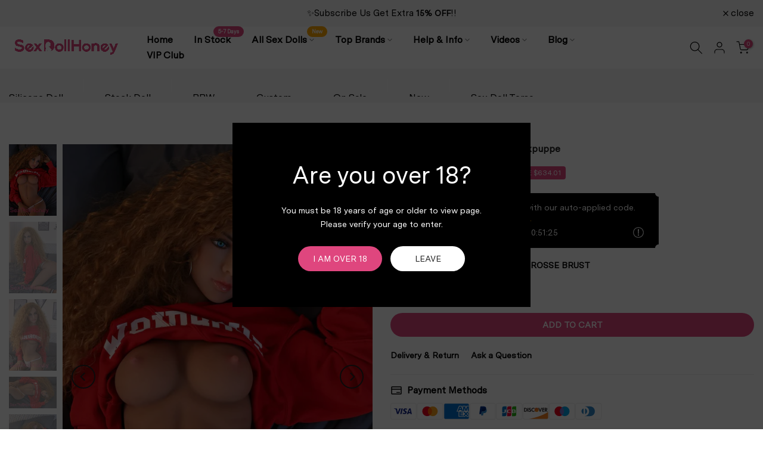

--- FILE ---
content_type: text/html; charset=utf-8
request_url: https://sexdollhoney.com/de/products/millie-153cm-4ft-98-tpe-sex-doll
body_size: 89143
content:
<!doctype html><html
  class="t4sp-theme t4s-wrapper__custom rtl_false swatch_color_style_2 pr_border_style_1 pr_img_effect_2 enable_eff_img1_true badge_shape_3 css_for_wis_app_true t4s-lzcus-true shadow_round_img_true t4s-header__inline is-remove-unavai-2 t4_compare_false t4s-cart-count-0 t4s-pr-ellipsis-false
 no-js"
  lang="de"
  
>
  <head>
<!-- SEOAnt Speed Up Script --><script>
const AllowUrlArray_SEOAnt = ['cdn.nfcube.com', 'cdnv2.mycustomizer.com'];
const ForbidUrlArray_SEOAnt = [];
window.WhiteUrlArray_SEOAnt = AllowUrlArray_SEOAnt.map(src => new RegExp(src, 'i'));
window.BlackUrlArray_SEOAnt = ForbidUrlArray_SEOAnt.map(src => new RegExp(src, 'i'));
</script>
<script>
// Limit output
class AllowJsPlugin{constructor(e){const attrArr=["default","defer","async"];this.listener=this.handleListener.bind(this,e),this.jsArr=[],this.attribute=attrArr.reduce(((e,t)=>({...e,[t]:[]})),{});const t=this;e.forEach((e=>window.addEventListener(e,t.listener,{passive:!0})))}handleListener(e){const t=this;return e.forEach((e=>window.removeEventListener(e,t.listener))),"complete"===document.readyState?this.handleDOM():document.addEventListener("readystatechange",(e=>{if("complete"===e.target.readyState)return setTimeout(t.handleDOM.bind(t),1)}))}async handleDOM(){this.pauseEvent(),this.pauseJQuery(),this.getScripts(),this.beforeScripts();for(const e of Object.keys(this.attribute))await this.changeScripts(this.attribute[e]);for(const e of["DOMContentLoaded","readystatechange"])await this.requestRedraw(),document.dispatchEvent(new Event("allowJS-"+e));document.lightJSonreadystatechange&&document.lightJSonreadystatechange();for(const e of["DOMContentLoaded","load"])await this.requestRedraw(),window.dispatchEvent(new Event("allowJS-"+e));await this.requestRedraw(),window.lightJSonload&&window.lightJSonload(),await this.requestRedraw(),this.jsArr.forEach((e=>e(window).trigger("allowJS-jquery-load"))),window.dispatchEvent(new Event("allowJS-pageshow")),await this.requestRedraw(),window.lightJSonpageshow&&window.lightJSonpageshow()}async requestRedraw(){return new Promise((e=>requestAnimationFrame(e)))}getScripts(){document.querySelectorAll("script[type=AllowJs]").forEach((e=>{e.hasAttribute("src")?e.hasAttribute("async")&&e.async?this.attribute.async.push(e):e.hasAttribute("defer")&&e.defer?this.attribute.defer.push(e):this.attribute.default.push(e):this.attribute.default.push(e)}))}beforeScripts(){const e=this,t=Object.keys(this.attribute).reduce(((t,n)=>[...t,...e.attribute[n]]),[]),n=document.createDocumentFragment();t.forEach((e=>{const t=e.getAttribute("src");if(!t)return;const s=document.createElement("link");s.href=t,s.rel="preload",s.as="script",n.appendChild(s)})),document.head.appendChild(n)}async changeScripts(e){let t;for(;t=e.shift();)await this.requestRedraw(),new Promise((e=>{const n=document.createElement("script");[...t.attributes].forEach((e=>{"type"!==e.nodeName&&n.setAttribute(e.nodeName,e.nodeValue)})),t.hasAttribute("src")?(n.addEventListener("load",e),n.addEventListener("error",e)):(n.text=t.text,e()),t.parentNode.replaceChild(n,t)}))}pauseEvent(){const e={};[{obj:document,name:"DOMContentLoaded"},{obj:window,name:"DOMContentLoaded"},{obj:window,name:"load"},{obj:window,name:"pageshow"},{obj:document,name:"readystatechange"}].map((t=>function(t,n){function s(n){return e[t].list.indexOf(n)>=0?"allowJS-"+n:n}e[t]||(e[t]={list:[n],add:t.addEventListener,remove:t.removeEventListener},t.addEventListener=(...n)=>{n[0]=s(n[0]),e[t].add.apply(t,n)},t.removeEventListener=(...n)=>{n[0]=s(n[0]),e[t].remove.apply(t,n)})}(t.obj,t.name))),[{obj:document,name:"onreadystatechange"},{obj:window,name:"onpageshow"}].map((e=>function(e,t){let n=e[t];Object.defineProperty(e,t,{get:()=>n||function(){},set:s=>{e["allowJS"+t]=n=s}})}(e.obj,e.name)))}pauseJQuery(){const e=this;let t=window.jQuery;Object.defineProperty(window,"jQuery",{get:()=>t,set(n){if(!n||!n.fn||!e.jsArr.includes(n))return void(t=n);n.fn.ready=n.fn.init.prototype.ready=e=>{e.bind(document)(n)};const s=n.fn.on;n.fn.on=n.fn.init.prototype.on=function(...e){if(window!==this[0])return s.apply(this,e),this;const t=e=>e.split(" ").map((e=>"load"===e||0===e.indexOf("load.")?"allowJS-jquery-load":e)).join(" ");return"string"==typeof e[0]||e[0]instanceof String?(e[0]=t(e[0]),s.apply(this,e),this):("object"==typeof e[0]&&Object.keys(e[0]).forEach((n=>{delete Object.assign(e[0],{[t(n)]:e[0][n]})[n]})),s.apply(this,e),this)},e.jsArr.push(n),t=n}})}}new AllowJsPlugin(["keydown","wheel","mouseenter","mousemove","mouseleave","touchstart","touchmove","touchend"]);
</script>
<script>
"use strict";function SEOAnt_toConsumableArray(t){if(Array.isArray(t)){for(var e=0,r=Array(t.length);e<t.length;e++)r[e]=t[e];return r}return Array.from(t)}function _0x960a(t,e){var r=_0x3840();return(_0x960a=function(t,e){return t-=247,r[t]})(t,e)}function _0x3840(){var t=["defineProperties","application/javascript","preventDefault","4990555yeBSbh","addEventListener","set","setAttribute","bind","getAttribute","parentElement","WhiteUrlArray_SEOAnt","listener","toString","toLowerCase","every","touchend","SEOAnt scripts can't be lazy loaded","keydown","touchstart","removeChild","length","58IusxNw","BlackUrlArray_SEOAnt","observe","name","value","documentElement","wheel","warn","whitelist","map","tagName","402345HpbWDN","getOwnPropertyDescriptor","head","type","touchmove","removeEventListener","8160iwggKQ","call","beforescriptexecute","some","string","options","push","appendChild","blacklisted","querySelectorAll","5339295FeRgGa","4OtFDAr","filter","57211uwpiMx","nodeType","createElement","src","13296210cxmbJp",'script[type="',"1744290Faeint","test","forEach","script","blacklist","attributes","get","$&","744DdtCNR"];return(_0x3840=function(){return t})()}var _extends=Object.assign||function(t){for(var e=1;e<arguments.length;e++){var r=arguments[e];for(var n in r)Object.prototype.hasOwnProperty.call(r,n)&&(t[n]=r[n])}return t},_slicedToArray=function(){function t(t,e){var r=[],n=!0,o=!1,i=void 0;try{for(var a,c=t[Symbol.iterator]();!(n=(a=c.next()).done)&&(r.push(a.value),!e||r.length!==e);n=!0);}catch(t){o=!0,i=t}finally{try{!n&&c.return&&c.return()}finally{if(o)throw i}}return r}return function(e,r){if(Array.isArray(e))return e;if(Symbol.iterator in Object(e))return t(e,r);throw new TypeError("Invalid attempt to destructure non-iterable instance")}}(),_typeof="function"==typeof Symbol&&"symbol"==typeof Symbol.iterator?function(t){return typeof t}:function(t){return t&&"function"==typeof Symbol&&t.constructor===Symbol&&t!==Symbol.prototype?"symbol":typeof t};(function(t,e){for(var r=_0x960a,n=t();[];)try{if(531094===parseInt(r(306))/1+-parseInt(r(295))/2*(parseInt(r(312))/3)+-parseInt(r(257))/4*(parseInt(r(277))/5)+-parseInt(r(265))/6+-parseInt(r(259))/7*(-parseInt(r(273))/8)+-parseInt(r(256))/9+parseInt(r(263))/10)break;n.push(n.shift())}catch(t){n.push(n.shift())}})(_0x3840),function(){var t=_0x960a,e="javascript/blocked",r={blacklist:window[t(296)],whitelist:window[t(284)]},n={blacklisted:[]},o=function(n,o){return n&&(!o||o!==e)&&(!r.blacklist||r[t(269)][t(249)](function(e){return e[t(266)](n)}))&&(!r[t(303)]||r.whitelist[t(288)](function(e){return!e[t(266)](n)}))},i=function(e){var n=t,o=e[n(282)](n(262));return r[n(269)]&&r.blacklist[n(288)](function(t){return!t.test(o)})||r[n(303)]&&r.whitelist[n(249)](function(t){return t[n(266)](o)})},a=new MutationObserver(function(r){for(var i=t,a=0;a<r[i(294)];a++)for(var c=r[a].addedNodes,u=0;u<c.length;u++)!function(t){var r=c[t];if(1===r[i(260)]&&"SCRIPT"===r[i(305)]){var a=r[i(262)],u=r[i(309)];if(o(a,u)){n.blacklisted[i(252)]([r,r.type]),r[i(309)]=e;var s=function t(n){var o=i;r[o(282)](o(309))===e&&n[o(276)](),r[o(311)](o(248),t)};r[i(278)](i(248),s),r[i(283)]&&r[i(283)][i(293)](r)}}}(u)});a[t(297)](document[t(300)],{childList:!![],subtree:!![]});var c=/[|\{}()\[\]^$+*?.]/g,u=function(){for(var o=arguments.length,u=Array(o),s=0;s<o;s++)u[s]=arguments[s];var l=t;u[l(294)]<1?(r[l(269)]=[],r[l(303)]=[]):(r.blacklist&&(r[l(269)]=r.blacklist[l(258)](function(t){return u[l(288)](function(e){var r=l;return(void 0===e?"undefined":_typeof(e))===r(250)?!t.test(e):e instanceof RegExp?t.toString()!==e.toString():void 0})})),r[l(303)]&&(r[l(303)]=[].concat(SEOAnt_toConsumableArray(r[l(303)]),SEOAnt_toConsumableArray(u.map(function(t){var e=l;if("string"==typeof t){var n=t.replace(c,e(272)),o=".*"+n+".*";if(r[e(303)][e(288)](function(t){return t[e(286)]()!==o[e(286)]()}))return new RegExp(o)}else if(t instanceof RegExp&&r[e(303)][e(288)](function(r){return r[e(286)]()!==t.toString()}))return t;return null})[l(258)](Boolean)))));for(var f=document[l(255)](l(264)+e+'"]'),p=0;p<f[l(294)];p++){var y=f[p];i(y)&&(n[l(254)][l(252)]([y,l(275)]),y[l(283)][l(293)](y))}var v=0;[].concat(SEOAnt_toConsumableArray(n[l(254)]))[l(267)](function(t,e){var r=_slicedToArray(t,2),o=r[0],a=r[1],c=l;if(i(o)){for(var u=document.createElement("script"),s=0;s<o.attributes.length;s++){var f=o[c(270)][s];f[c(298)]!==c(262)&&f.name!==c(309)&&u.setAttribute(f.name,o.attributes[s][c(299)])}u[c(280)](c(262),o[c(262)]),u.setAttribute("type",a||c(275)),document[c(308)][c(253)](u),n[c(254)].splice(e-v,1),v++}}),r[l(269)]&&r.blacklist.length<1&&a.disconnect()},s=document.createElement,l={src:Object[t(307)](HTMLScriptElement.prototype,t(262)),type:Object[t(307)](HTMLScriptElement.prototype,t(309))};document[t(261)]=function(){for(var r=t,n=arguments.length,i=Array(n),a=0;a<n;a++)i[a]=arguments[a];if(i[0][r(287)]()!==r(268))return s[r(281)](document).apply(void 0,i);var c=s.bind(document).apply(void 0,i);try{Object[r(274)](c,{src:_extends({},l[r(262)],{set:function(t){var n=r;o(t,c[n(309)])&&l.type[n(279)][n(247)](this,e),l[n(262)][n(279)].call(this,t)}}),type:_extends({},l[r(309)],{get:function(){var t=r,n=l[t(309)][t(271)][t(247)](this);return n===e||o(this[t(262)],n)?null:n},set:function(t){var n=r,i=o(c[n(262)],c[n(309)])?e:t;l.type[n(279)][n(247)](this,i)}})}),c.setAttribute=function(t,e){var n=r;t===n(309)||t===n(262)?c[t]=e:HTMLScriptElement.prototype[n(280)][n(247)](c,t,e)}}catch(t){console[r(302)](r(290),t)}return c},[t(291),"mousemove",t(289),t(310),t(292),t(301)][t(304)](function(t){return{type:t,listener:function(){return u()},options:{passive:!![]}}}).forEach(function(e){var r=t;document[r(278)](e[r(309)],e[r(285)],e[r(251)])})}();
</script>
<!-- /SEOAnt Speed Up Script -->
    <meta charset="utf-8">
    <meta http-equiv="X-UA-Compatible" content="IE=edge">
    <meta
      name="viewport"
      content="width=device-width, initial-scale=1, height=device-height, minimum-scale=1.0, maximum-scale=1.0"
    >
    <meta name="theme-color" content="#fff">
    <link rel="canonical" href="https://sexdollhoney.com/de/products/millie-153cm-4ft-98-tpe-sex-doll">
    <link rel="preconnect" href="https://cdn.shopify.com" crossorigin><link rel="shortcut icon" type="image/png" href="//sexdollhoney.com/cdn/shop/files/favicon.jpg?v=1613163140&width=32"><link
        rel="apple-touch-icon-precomposed"
        type="image/png"
        sizes="152x152"
        href="//sexdollhoney.com/cdn/shop/files/favicon.jpg?v=1613163140&width=152"
      ><link rel="preconnect" href="https://fonts.shopifycdn.com" crossorigin><title>Millie 153cm/4ft 98 TPE Sex Doll - SexDollHoney</title>
      <meta
        name="description"
        content="lcome to SexDollHoney, the ultimate place to find top-notch genuine TPE and silicone sex dolls. - SexDollHoney"
      ><meta name="keywords" content="Millie 153 cm/4 Fuß 98 TPE-Sexpuppe, SexDollHoney, sexdollhoney.com"/><meta name="author" content="SexDollHoney">

<meta property="og:site_name" content="SexDollHoney">
<meta property="og:url" content="https://sexdollhoney.com/de/products/millie-153cm-4ft-98-tpe-sex-doll">
<meta property="og:title" content="Millie 153cm/4ft 98 TPE Sex Doll - SexDollHoney">
<meta property="og:type" content="product">
<meta property="og:description" content="lcome to SexDollHoney, the ultimate place to find top-notch genuine TPE and silicone sex dolls. - SexDollHoney"><meta property="og:image" content="http://sexdollhoney.com/cdn/shop/files/IMG_9979_1024x1024_2x_4bd2cc0b-7a0e-49c5-ac9c-868d0a206056.jpg?v=1756392576">
  <meta property="og:image:secure_url" content="https://sexdollhoney.com/cdn/shop/files/IMG_9979_1024x1024_2x_4bd2cc0b-7a0e-49c5-ac9c-868d0a206056.jpg?v=1756392576">
  <meta property="og:image:width" content="3162">
  <meta property="og:image:height" content="4743"><meta property="og:price:amount" content="650.99">
  <meta property="og:price:currency" content="USD"><meta name="twitter:site" content="@#"><meta name="twitter:card" content="summary_large_image">
<meta name="twitter:title" content="Millie 153cm/4ft 98 TPE Sex Doll - SexDollHoney">
<meta name="twitter:description" content="lcome to SexDollHoney, the ultimate place to find top-notch genuine TPE and silicone sex dolls. - SexDollHoney"><script src="//sexdollhoney.com/cdn/shop/t/48/assets/lazysizes.min.js?v=19113999703148210021762263888" async="async"></script>
    <script src="//sexdollhoney.com/cdn/shop/t/48/assets/global.min.js?v=4393933175034925681762263888" defer="defer"></script>
    <script src="//sexdollhoney.com/cdn/shop/t/48/assets/swiper.js?v=184001096287153327631762263888"></script>
    <script src="//sexdollhoney.com/cdn/shop/t/48/assets/new_theme.js?v=22392466062800236921762744796" defer="defer"></script>
    <script>
  const boostSDAssetFileURL = "\/\/sexdollhoney.com\/cdn\/shop\/t\/48\/assets\/boost_sd_assets_file_url.gif?v=50209";
  window.boostSDAssetFileURL = boostSDAssetFileURL;

  if (window.boostSDAppConfig) {
    window.boostSDAppConfig.generalSettings.custom_js_asset_url = "//sexdollhoney.com/cdn/shop/t/48/assets/boost-sd-custom.js?v=160962118398746674481762263888";
    window.boostSDAppConfig.generalSettings.custom_css_asset_url = "//sexdollhoney.com/cdn/shop/t/48/assets/boost-sd-custom.css?v=72809539502277619291762263888";
  }

  
</script>

    <script>window.performance && window.performance.mark && window.performance.mark('shopify.content_for_header.start');</script><meta name="robots" content="noindex,nofollow">
<meta name="google-site-verification" content="vvcZyAji5oWvEMgzZzaPmK8qnXfdKb4butIG_K6JZjY">
<meta id="shopify-digital-wallet" name="shopify-digital-wallet" content="/4281532545/digital_wallets/dialog">
<meta name="shopify-checkout-api-token" content="ca7951d87d4356dc9525ab20153efe1d">
<meta id="in-context-paypal-metadata" data-shop-id="4281532545" data-venmo-supported="true" data-environment="production" data-locale="de_DE" data-paypal-v4="true" data-currency="USD">
<link rel="alternate" hreflang="x-default" href="https://sexdollhoney.com/products/millie-153cm-4ft-98-tpe-sex-doll">
<link rel="alternate" hreflang="en" href="https://sexdollhoney.com/products/millie-153cm-4ft-98-tpe-sex-doll">
<link rel="alternate" hreflang="de" href="https://sexdollhoney.com/de/products/millie-153cm-4ft-98-tpe-sex-doll">
<link rel="alternate" hreflang="es" href="https://sexdollhoney.com/es/products/millie-153cm-4ft-98-tpe-sex-doll">
<link rel="alternate" type="application/json+oembed" href="https://sexdollhoney.com/de/products/millie-153cm-4ft-98-tpe-sex-doll.oembed">
<script async="async" src="/checkouts/internal/preloads.js?locale=de-US"></script>
<script id="shopify-features" type="application/json">{"accessToken":"ca7951d87d4356dc9525ab20153efe1d","betas":["rich-media-storefront-analytics"],"domain":"sexdollhoney.com","predictiveSearch":true,"shopId":4281532545,"locale":"de"}</script>
<script>var Shopify = Shopify || {};
Shopify.shop = "sexdollhoney.myshopify.com";
Shopify.locale = "de";
Shopify.currency = {"active":"USD","rate":"1.0"};
Shopify.country = "US";
Shopify.theme = {"name":"Kalles v4.3.1 official Main 2025\/11\/04","id":127810011265,"schema_name":"Kalles","schema_version":"4.3.1","theme_store_id":null,"role":"main"};
Shopify.theme.handle = "null";
Shopify.theme.style = {"id":null,"handle":null};
Shopify.cdnHost = "sexdollhoney.com/cdn";
Shopify.routes = Shopify.routes || {};
Shopify.routes.root = "/de/";</script>
<script type="module">!function(o){(o.Shopify=o.Shopify||{}).modules=!0}(window);</script>
<script>!function(o){function n(){var o=[];function n(){o.push(Array.prototype.slice.apply(arguments))}return n.q=o,n}var t=o.Shopify=o.Shopify||{};t.loadFeatures=n(),t.autoloadFeatures=n()}(window);</script>
<script id="shop-js-analytics" type="application/json">{"pageType":"product"}</script>
<script defer="defer" async type="module" src="//sexdollhoney.com/cdn/shopifycloud/shop-js/modules/v2/client.init-shop-cart-sync_HUjMWWU5.de.esm.js"></script>
<script defer="defer" async type="module" src="//sexdollhoney.com/cdn/shopifycloud/shop-js/modules/v2/chunk.common_QpfDqRK1.esm.js"></script>
<script type="module">
  await import("//sexdollhoney.com/cdn/shopifycloud/shop-js/modules/v2/client.init-shop-cart-sync_HUjMWWU5.de.esm.js");
await import("//sexdollhoney.com/cdn/shopifycloud/shop-js/modules/v2/chunk.common_QpfDqRK1.esm.js");

  window.Shopify.SignInWithShop?.initShopCartSync?.({"fedCMEnabled":true,"windoidEnabled":true});

</script>
<script>(function() {
  var isLoaded = false;
  function asyncLoad() {
    if (isLoaded) return;
    isLoaded = true;
    var urls = ["https:\/\/wishlisthero-assets.revampco.com\/store-front\/bundle2.js?shop=sexdollhoney.myshopify.com","https:\/\/cdn-widgetsrepository.yotpo.com\/v1\/loader\/S3sri4JBxkPqwsoo8yCHcT4hjC17Z1rUYVVWiJv4?shop=sexdollhoney.myshopify.com","https:\/\/ecommplugins-scripts.trustpilot.com\/v2.1\/js\/header.min.js?settings=eyJrZXkiOiIyQmE1ZExJaVFwN2J5VjZjIiwicyI6InNrdSJ9\u0026shop=sexdollhoney.myshopify.com","https:\/\/ecommplugins-trustboxsettings.trustpilot.com\/sexdollhoney.myshopify.com.js?settings=1695295240005\u0026shop=sexdollhoney.myshopify.com","https:\/\/widget.trustpilot.com\/bootstrap\/v5\/tp.widget.sync.bootstrap.min.js?shop=sexdollhoney.myshopify.com","https:\/\/cdn-loyalty.yotpo.com\/loader\/c6oCbprc3jNg2ZRclrUsgw.js?shop=sexdollhoney.myshopify.com","https:\/\/loox.io\/widget\/S0a9n4wz_t\/loox.1698601797095.js?shop=sexdollhoney.myshopify.com","\/\/cdn.shopify.com\/proxy\/52596fe35d0240c4a2f3dcb895b28f52e69d3f4a9575159ff345de680562348c\/product-labels-pro.bsscommerce.com\/js\/product_label_log.js?shop=sexdollhoney.myshopify.com\u0026sp-cache-control=cHVibGljLCBtYXgtYWdlPTkwMA","\/\/cdn.shopify.com\/proxy\/9793e6165456c8c251d58e20cc44258bfa0843f25e009c27abbe0c8b211d132f\/d2xrtfsb9f45pw.cloudfront.net\/scripttag\/bixgrow-track.js?shop=sexdollhoney.myshopify.com\u0026sp-cache-control=cHVibGljLCBtYXgtYWdlPTkwMA","https:\/\/tools.luckyorange.com\/core\/lo.js?site-id=33c15457\u0026shop=sexdollhoney.myshopify.com"];
    for (var i = 0; i < urls.length; i++) {
      var s = document.createElement('script');
      s.type = 'text/javascript';
      if (AllowUrlArray_SEOAnt.filter(u => urls[i].indexOf(u) > -1).length === 0) s.type = 'AllowJs'; s.async = true;
      s.src = urls[i];
      var x = document.getElementsByTagName('script')[0];
      x.parentNode.insertBefore(s, x);
    }
  };
  if(window.attachEvent) {
    window.attachEvent('onload', asyncLoad);
  } else {
    window.addEventListener('load', asyncLoad, false);
  }
})();</script>
<script id="__st">var __st={"a":4281532545,"offset":-28800,"reqid":"064f12e7-627e-4062-8180-39a1bc4950ed-1768691297","pageurl":"sexdollhoney.com\/de\/products\/millie-153cm-4ft-98-tpe-sex-doll","u":"be888491a45b","p":"product","rtyp":"product","rid":6636905824385};</script>
<script>window.ShopifyPaypalV4VisibilityTracking = true;</script>
<script id="form-persister">!function(){'use strict';const t='contact',e='new_comment',n=[[t,t],['blogs',e],['comments',e],[t,'customer']],o='password',r='form_key',c=['recaptcha-v3-token','g-recaptcha-response','h-captcha-response',o],s=()=>{try{return window.sessionStorage}catch{return}},i='__shopify_v',u=t=>t.elements[r],a=function(){const t=[...n].map((([t,e])=>`form[action*='/${t}']:not([data-nocaptcha='true']) input[name='form_type'][value='${e}']`)).join(',');var e;return e=t,()=>e?[...document.querySelectorAll(e)].map((t=>t.form)):[]}();function m(t){const e=u(t);a().includes(t)&&(!e||!e.value)&&function(t){try{if(!s())return;!function(t){const e=s();if(!e)return;const n=u(t);if(!n)return;const o=n.value;o&&e.removeItem(o)}(t);const e=Array.from(Array(32),(()=>Math.random().toString(36)[2])).join('');!function(t,e){u(t)||t.append(Object.assign(document.createElement('input'),{type:'hidden',name:r})),t.elements[r].value=e}(t,e),function(t,e){const n=s();if(!n)return;const r=[...t.querySelectorAll(`input[type='${o}']`)].map((({name:t})=>t)),u=[...c,...r],a={};for(const[o,c]of new FormData(t).entries())u.includes(o)||(a[o]=c);n.setItem(e,JSON.stringify({[i]:1,action:t.action,data:a}))}(t,e)}catch(e){console.error('failed to persist form',e)}}(t)}const f=t=>{if('true'===t.dataset.persistBound)return;const e=function(t,e){const n=function(t){return'function'==typeof t.submit?t.submit:HTMLFormElement.prototype.submit}(t).bind(t);return function(){let t;return()=>{t||(t=!0,(()=>{try{e(),n()}catch(t){(t=>{console.error('form submit failed',t)})(t)}})(),setTimeout((()=>t=!1),250))}}()}(t,(()=>{m(t)}));!function(t,e){if('function'==typeof t.submit&&'function'==typeof e)try{t.submit=e}catch{}}(t,e),t.addEventListener('submit',(t=>{t.preventDefault(),e()})),t.dataset.persistBound='true'};!function(){function t(t){const e=(t=>{const e=t.target;return e instanceof HTMLFormElement?e:e&&e.form})(t);e&&m(e)}document.addEventListener('submit',t),document.addEventListener('DOMContentLoaded',(()=>{const e=a();for(const t of e)f(t);var n;n=document.body,new window.MutationObserver((t=>{for(const e of t)if('childList'===e.type&&e.addedNodes.length)for(const t of e.addedNodes)1===t.nodeType&&'FORM'===t.tagName&&a().includes(t)&&f(t)})).observe(n,{childList:!0,subtree:!0,attributes:!1}),document.removeEventListener('submit',t)}))}()}();</script>
<script integrity="sha256-4kQ18oKyAcykRKYeNunJcIwy7WH5gtpwJnB7kiuLZ1E=" data-source-attribution="shopify.loadfeatures" defer="defer" src="//sexdollhoney.com/cdn/shopifycloud/storefront/assets/storefront/load_feature-a0a9edcb.js" crossorigin="anonymous"></script>
<script data-source-attribution="shopify.dynamic_checkout.dynamic.init">var Shopify=Shopify||{};Shopify.PaymentButton=Shopify.PaymentButton||{isStorefrontPortableWallets:!0,init:function(){window.Shopify.PaymentButton.init=function(){};var t=document.createElement("script");t.src="https://sexdollhoney.com/cdn/shopifycloud/portable-wallets/latest/portable-wallets.de.js",t.type="module",document.head.appendChild(t)}};
</script>
<script data-source-attribution="shopify.dynamic_checkout.buyer_consent">
  function portableWalletsHideBuyerConsent(e){var t=document.getElementById("shopify-buyer-consent"),n=document.getElementById("shopify-subscription-policy-button");t&&n&&(t.classList.add("hidden"),t.setAttribute("aria-hidden","true"),n.removeEventListener("click",e))}function portableWalletsShowBuyerConsent(e){var t=document.getElementById("shopify-buyer-consent"),n=document.getElementById("shopify-subscription-policy-button");t&&n&&(t.classList.remove("hidden"),t.removeAttribute("aria-hidden"),n.addEventListener("click",e))}window.Shopify?.PaymentButton&&(window.Shopify.PaymentButton.hideBuyerConsent=portableWalletsHideBuyerConsent,window.Shopify.PaymentButton.showBuyerConsent=portableWalletsShowBuyerConsent);
</script>
<script data-source-attribution="shopify.dynamic_checkout.cart.bootstrap">document.addEventListener("DOMContentLoaded",(function(){function t(){return document.querySelector("shopify-accelerated-checkout-cart, shopify-accelerated-checkout")}if(t())Shopify.PaymentButton.init();else{new MutationObserver((function(e,n){t()&&(Shopify.PaymentButton.init(),n.disconnect())})).observe(document.body,{childList:!0,subtree:!0})}}));
</script>
<link id="shopify-accelerated-checkout-styles" rel="stylesheet" media="screen" href="https://sexdollhoney.com/cdn/shopifycloud/portable-wallets/latest/accelerated-checkout-backwards-compat.css" crossorigin="anonymous">
<style id="shopify-accelerated-checkout-cart">
        #shopify-buyer-consent {
  margin-top: 1em;
  display: inline-block;
  width: 100%;
}

#shopify-buyer-consent.hidden {
  display: none;
}

#shopify-subscription-policy-button {
  background: none;
  border: none;
  padding: 0;
  text-decoration: underline;
  font-size: inherit;
  cursor: pointer;
}

#shopify-subscription-policy-button::before {
  box-shadow: none;
}

      </style>

<script>window.performance && window.performance.mark && window.performance.mark('shopify.content_for_header.end');</script>
<link rel="preload" as="font" href="//sexdollhoney.com/cdn/fonts/poppins/poppins_n4.0ba78fa5af9b0e1a374041b3ceaadf0a43b41362.woff2" type="font/woff2" crossorigin><link rel="preload" as="font" href="//sexdollhoney.com/cdn/fonts/poppins/poppins_n4.0ba78fa5af9b0e1a374041b3ceaadf0a43b41362.woff2" type="font/woff2" crossorigin><link rel="preload" as="font" href="//sexdollhoney.com/cdn/fonts/poppins/poppins_n4.0ba78fa5af9b0e1a374041b3ceaadf0a43b41362.woff2" type="font/woff2" crossorigin><link href="//sexdollhoney.com/cdn/shop/t/48/assets/base.css?v=183752852023664470071762332797" rel="stylesheet" type="text/css" media="all" /><style data-shopify>@font-face{
      font-family:"MessinaSans-Regular";
      src:url("//sexdollhoney.com/cdn/shop/t/48/assets/MessinaSans-Regular.woff2?v=143903206038847021881762263888");
    }@font-face {
  font-family: Poppins;
  font-weight: 100;
  font-style: normal;
  font-display: swap;
  src: url("//sexdollhoney.com/cdn/fonts/poppins/poppins_n1.91f1f2f2f3840810961af59e3a012dcc97d8ef59.woff2") format("woff2"),
       url("//sexdollhoney.com/cdn/fonts/poppins/poppins_n1.58d050ae3fe39914ce84b159a8c37ae874d01bfc.woff") format("woff");
}
@font-face {
  font-family: Poppins;
  font-weight: 100;
  font-style: italic;
  font-display: swap;
  src: url("//sexdollhoney.com/cdn/fonts/poppins/poppins_i1.12212c673bc6295d62eea1ca2437af51233e5e67.woff2") format("woff2"),
       url("//sexdollhoney.com/cdn/fonts/poppins/poppins_i1.57d27b035fa9c9ec7ce7020cd2ed80055da92d77.woff") format("woff");
}
@font-face {
  font-family: Poppins;
  font-weight: 200;
  font-style: normal;
  font-display: swap;
  src: url("//sexdollhoney.com/cdn/fonts/poppins/poppins_n2.99893b093cc6b797a8baf99180056d9e77320b68.woff2") format("woff2"),
       url("//sexdollhoney.com/cdn/fonts/poppins/poppins_n2.c218f0380a81801a28158673003c167a54d2d69c.woff") format("woff");
}
@font-face {
  font-family: Poppins;
  font-weight: 200;
  font-style: italic;
  font-display: swap;
  src: url("//sexdollhoney.com/cdn/fonts/poppins/poppins_i2.7783fc51c19908d12281d3f99718d10ab5348963.woff2") format("woff2"),
       url("//sexdollhoney.com/cdn/fonts/poppins/poppins_i2.34fc94f042b7f47b1448d25c4247572d2f33189b.woff") format("woff");
}
@font-face {
  font-family: Poppins;
  font-weight: 300;
  font-style: normal;
  font-display: swap;
  src: url("//sexdollhoney.com/cdn/fonts/poppins/poppins_n3.05f58335c3209cce17da4f1f1ab324ebe2982441.woff2") format("woff2"),
       url("//sexdollhoney.com/cdn/fonts/poppins/poppins_n3.6971368e1f131d2c8ff8e3a44a36b577fdda3ff5.woff") format("woff");
}
@font-face {
  font-family: Poppins;
  font-weight: 300;
  font-style: italic;
  font-display: swap;
  src: url("//sexdollhoney.com/cdn/fonts/poppins/poppins_i3.8536b4423050219f608e17f134fe9ea3b01ed890.woff2") format("woff2"),
       url("//sexdollhoney.com/cdn/fonts/poppins/poppins_i3.0f4433ada196bcabf726ed78f8e37e0995762f7f.woff") format("woff");
}
@font-face {
  font-family: Poppins;
  font-weight: 400;
  font-style: normal;
  font-display: swap;
  src: url("//sexdollhoney.com/cdn/fonts/poppins/poppins_n4.0ba78fa5af9b0e1a374041b3ceaadf0a43b41362.woff2") format("woff2"),
       url("//sexdollhoney.com/cdn/fonts/poppins/poppins_n4.214741a72ff2596839fc9760ee7a770386cf16ca.woff") format("woff");
}
@font-face {
  font-family: Poppins;
  font-weight: 400;
  font-style: italic;
  font-display: swap;
  src: url("//sexdollhoney.com/cdn/fonts/poppins/poppins_i4.846ad1e22474f856bd6b81ba4585a60799a9f5d2.woff2") format("woff2"),
       url("//sexdollhoney.com/cdn/fonts/poppins/poppins_i4.56b43284e8b52fc64c1fd271f289a39e8477e9ec.woff") format("woff");
}
@font-face {
  font-family: Poppins;
  font-weight: 500;
  font-style: normal;
  font-display: swap;
  src: url("//sexdollhoney.com/cdn/fonts/poppins/poppins_n5.ad5b4b72b59a00358afc706450c864c3c8323842.woff2") format("woff2"),
       url("//sexdollhoney.com/cdn/fonts/poppins/poppins_n5.33757fdf985af2d24b32fcd84c9a09224d4b2c39.woff") format("woff");
}
@font-face {
  font-family: Poppins;
  font-weight: 500;
  font-style: italic;
  font-display: swap;
  src: url("//sexdollhoney.com/cdn/fonts/poppins/poppins_i5.6acfce842c096080e34792078ef3cb7c3aad24d4.woff2") format("woff2"),
       url("//sexdollhoney.com/cdn/fonts/poppins/poppins_i5.a49113e4fe0ad7fd7716bd237f1602cbec299b3c.woff") format("woff");
}
@font-face {
  font-family: Poppins;
  font-weight: 600;
  font-style: normal;
  font-display: swap;
  src: url("//sexdollhoney.com/cdn/fonts/poppins/poppins_n6.aa29d4918bc243723d56b59572e18228ed0786f6.woff2") format("woff2"),
       url("//sexdollhoney.com/cdn/fonts/poppins/poppins_n6.5f815d845fe073750885d5b7e619ee00e8111208.woff") format("woff");
}
@font-face {
  font-family: Poppins;
  font-weight: 600;
  font-style: italic;
  font-display: swap;
  src: url("//sexdollhoney.com/cdn/fonts/poppins/poppins_i6.bb8044d6203f492888d626dafda3c2999253e8e9.woff2") format("woff2"),
       url("//sexdollhoney.com/cdn/fonts/poppins/poppins_i6.e233dec1a61b1e7dead9f920159eda42280a02c3.woff") format("woff");
}
@font-face {
  font-family: Poppins;
  font-weight: 700;
  font-style: normal;
  font-display: swap;
  src: url("//sexdollhoney.com/cdn/fonts/poppins/poppins_n7.56758dcf284489feb014a026f3727f2f20a54626.woff2") format("woff2"),
       url("//sexdollhoney.com/cdn/fonts/poppins/poppins_n7.f34f55d9b3d3205d2cd6f64955ff4b36f0cfd8da.woff") format("woff");
}
@font-face {
  font-family: Poppins;
  font-weight: 700;
  font-style: italic;
  font-display: swap;
  src: url("//sexdollhoney.com/cdn/fonts/poppins/poppins_i7.42fd71da11e9d101e1e6c7932199f925f9eea42d.woff2") format("woff2"),
       url("//sexdollhoney.com/cdn/fonts/poppins/poppins_i7.ec8499dbd7616004e21155106d13837fff4cf556.woff") format("woff");
}
@font-face {
  font-family: Poppins;
  font-weight: 800;
  font-style: normal;
  font-display: swap;
  src: url("//sexdollhoney.com/cdn/fonts/poppins/poppins_n8.580200d05bca09e2e0c6f4c922047c227dfa8e8c.woff2") format("woff2"),
       url("//sexdollhoney.com/cdn/fonts/poppins/poppins_n8.f4450f472fdcbe9e829f3583ebd559988f5a3d25.woff") format("woff");
}
@font-face {
  font-family: Poppins;
  font-weight: 800;
  font-style: italic;
  font-display: swap;
  src: url("//sexdollhoney.com/cdn/fonts/poppins/poppins_i8.55af7c89c62b8603457a34c5936ad3b39f67e29c.woff2") format("woff2"),
       url("//sexdollhoney.com/cdn/fonts/poppins/poppins_i8.1143b85f67a233999703c64471299cee6bc83160.woff") format("woff");
}
@font-face {
  font-family: Poppins;
  font-weight: 900;
  font-style: normal;
  font-display: swap;
  src: url("//sexdollhoney.com/cdn/fonts/poppins/poppins_n9.eb6b9ef01b62e777a960bfd02fc9fb4918cd3eab.woff2") format("woff2"),
       url("//sexdollhoney.com/cdn/fonts/poppins/poppins_n9.6501a5bd018e348b6d5d6e8c335f9e7d32a80c36.woff") format("woff");
}
@font-face {
  font-family: Poppins;
  font-weight: 900;
  font-style: italic;
  font-display: swap;
  src: url("//sexdollhoney.com/cdn/fonts/poppins/poppins_i9.c9d778054c6973c207cbc167d4355fd67c665d16.woff2") format("woff2"),
       url("//sexdollhoney.com/cdn/fonts/poppins/poppins_i9.67b02f99c1e5afe159943a603851cb6b6276ba49.woff") format("woff");
}

    :root {
        
         /* CSS Variables */
        --wrapper-mw      : 1480px;
        --font-family-1   : MessinaSans-Regular;
        --font-family-2   : MessinaSans-Regular;
        --font-family-3   : MessinaSans-Regular;
        --font-body-family   : MessinaSans-Regular;
        --font-heading-family: MessinaSans-Regular;
       
        
        --t4s-success-color       : #428445;
        --t4s-success-color-rgb   : 66, 132, 69;
        --t4s-warning-color       : #e0b252;
        --t4s-warning-color-rgb   : 224, 178, 82;
        --t4s-error-color         : #EB001B;
        --t4s-error-color-rgb     : 235, 0, 27;
        --t4s-light-color         : #ffffff;
        --t4s-dark-color          : #222222;
        --t4s-highlight-color     : #ec0101;
        --t4s-tooltip-background  : #383838;
        --t4s-tooltip-color       : #fff;
        --primary-sw-color        : #333;
        --primary-sw-color-rgb    : 51, 51, 51;
        --border-sw-color         : #ddd;
        --secondary-sw-color      : #878787;
        --primary-price-color     : #df467e;
        --secondary-price-color   : #878787;
        
        --t4s-body-background     : #fff;
        --text-color              : #222222;
        --text-color-rgb          : 34, 34, 34;
        --heading-color           : #000000;
        --accent-color            : #df467e;
        --accent-color-rgb        : 223, 70, 126;
        --accent-color-darken     : #b92058;
        --accent-color-hover      : var(--accent-color-darken);
        --secondary-color         : #222;
        --secondary-color-rgb     : 34, 34, 34;
        --link-color              : #878787;
        --link-color-hover        : #df467e;
        --border-color            : #dddddd;
        --border-color-rgb        : 221, 221, 221;
        --border-primary-color    : #333;
        --button-background       : #222;
        --button-color            : #fff;
        --button-background-hover : #df467e;
        --button-color-hover      : #fff;

        --sale-badge-background    : #df467e;
        --sale-badge-color         : #fff;
        --new-badge-background     : #ffa800;
        --new-badge-color          : #fff;
        --preorder-badge-background: #00a500;
        --preorder-badge-color     : #fff;
        --soldout-badge-background : #999999;
        --soldout-badge-color      : #fff;
        --custom-badge-background  : #00A500;
        --custom-badge-color       : #fff;/* Shopify related variables */
        --payment-terms-background-color: ;
        
        --lz-background: #f5f5f5;
        --lz-img: url("//sexdollhoney.com/cdn/shop/t/48/assets/t4s_loader.svg?v=120840078442752516701762263888");--lz-img-cus: url("//sexdollhoney.com/cdn/shop/files/D_Logo.png?v=1684393474&width=108");
        --lz-size-cus: 60px;}

    html {
      font-size: 62.5%;
      height: 100%;
    }

    body {
      margin: 0;
      overflow-x: hidden;
      font-size:14px;
      letter-spacing: 0px;
      color: var(--text-color);
      font-family: var(--font-body-family);
      line-height: 1.7;
      font-weight: 400;
      -webkit-font-smoothing: auto;
      -moz-osx-font-smoothing: auto;
    }
    /*
    @media screen and (min-width: 750px) {
      body {
        font-size: 1.6rem;
      }
    }
    */

    h1, h2, h3, h4, h5, h6, .t4s_as_title {
      color: var(--heading-color);
      font-family: var(--font-heading-family);
      line-height: 1.4;
      font-weight: 600;
      letter-spacing: 0px;
    }
    h1 { font-size: 37px }
    h2 { font-size: 29px }
    h3 { font-size: 23px }
    h4 { font-size: 18px }
    h5 { font-size: 17px }
    h6 { font-size: 15.5px }
    a,.t4s_as_link {
      /* font-family: var(--font-link-family); */
      color: var(--link-color);
    }
    a:hover,.t4s_as_link:hover {
      color: var(--link-color-hover);
    }
    button,
    input,
    optgroup,
    select,
    textarea {
      border-color: var(--border-color);
    }
    .t4s_as_button,
    button,
    input[type="button"]:not(.t4s-btn),
    input[type="reset"],
    input[type="submit"]:not(.t4s-btn) {
      font-family: var(--font-button-family);
      color: var(--button-color);
      background-color: var(--button-background);
      border-color: var(--button-background);
    }
    .t4s_as_button:hover,
    button:hover,
    input[type="button"]:not(.t4s-btn):hover, 
    input[type="reset"]:hover,
    input[type="submit"]:not(.t4s-btn):hover  {
      color: var(--button-color-hover);
      background-color: var(--button-background-hover);
      border-color: var(--button-background-hover);
    }
    
    .t4s-cp,.t4s-color-accent { color : var(--accent-color) }.t4s-ct,.t4s-color-text { color : var(--text-color) }.t4s-ch,.t4ss-color-heading { color : var(--heading-color) }.t4s-csecondary { color : var(--secondary-color) }
    
    .t4s-fnt-fm-1 {
      font-family: var(--font-family-1) !important;
    }
    .t4s-fnt-fm-2 {
      font-family: var(--font-family-2) !important;
    }
    .t4s-fnt-fm-3 {
      font-family: var(--font-family-3) !important;
    }
    .t4s-cr {
        color: var(--t4s-highlight-color);
    }
    .t4s-price__sale { color: var(--primary-price-color); }.t4s-fix-overflow.t4s-row { max-width: 100vw;margin-left: auto;margin-right: auto;}.lazyloadt4s-opt {opacity: 1 !important;transition: opacity 0s, transform 1s !important;}.t4s-d-block {display: block;}.t4s-d-none {display: none;}@media (min-width: 768px) {.t4s-d-md-block {display: block;}.t4s-d-md-none {display: none; }}@media (min-width: 1025px) {.t4s-d-lg-block {display: block;}.t4s-d-lg-none {display: none; }}</style><script>
  const isBehaviorSmooth = 'scrollBehavior' in document.documentElement.style && getComputedStyle(document.documentElement).scrollBehavior === 'smooth';
  const t4sXMLHttpRequest = window.XMLHttpRequest, documentElementT4s = document.documentElement; documentElementT4s.className = documentElementT4s.className.replace('no-js', 'js');function loadImageT4s(_this) { _this.classList.add('lazyloadt4sed')};(function() { const matchMediaHoverT4s = (window.matchMedia('(-moz-touch-enabled: 1), (hover: none)')).matches; documentElementT4s.className += ((window.CSS && window.CSS.supports('(position: sticky) or (position: -webkit-sticky)')) ? ' t4sp-sticky' : ' t4sp-no-sticky'); documentElementT4s.className += matchMediaHoverT4s ? ' t4sp-no-hover' : ' t4sp-hover'; window.onpageshow = function() { if (performance.navigation.type === 2) {document.dispatchEvent(new CustomEvent('cart:refresh'))} }; if (!matchMediaHoverT4s && window.width > 1024) { document.addEventListener('mousemove', function(evt) { documentElementT4s.classList.replace('t4sp-no-hover','t4sp-hover'); document.dispatchEvent(new CustomEvent('theme:hover')); }, {once : true} ); } }());</script><link rel="stylesheet" href="//sexdollhoney.com/cdn/shop/t/48/assets/ecomrise-colors.css?v=111603181540343972631762263888" media="print" onload="this.media='all'"><!-- SlideRule Script Start -->
    <script name="sliderule-tracking" data-ot-ignore>
(function(){
	slideruleData = {
    "version":"v0.0.1",
    "referralExclusion":"/(paypal|visa|MasterCard|clicksafe|arcot\.com|geschuetzteinkaufen|checkout\.shopify\.com|checkout\.rechargeapps\.com|portal\.afterpay\.com|payfort)/",
    "googleSignals":true,
    "anonymizeIp":true,
    "productClicks":true,
    "persistentUserId":true,
    "hideBranding":false,
    "ecommerce":{"currencyCode":"USD",
    "impressions":[]},
    "pageType":"product",
	"destinations":{"google_analytics_4":{"measurementIds":["G-PW06S2CG4H"]}},
    "cookieUpdate":true
	}

	
		slideruleData.themeMode = "live"
	

	


	
	})();
</script>
<script async type="text/javascript" src=https://files.slideruletools.com/eluredils-g.js></script>
    <!-- SlideRule Script End -->

    <link href="//sexdollhoney.com/cdn/shop/t/48/assets/bold-custom.css?v=169857834952145582271762854060" rel="stylesheet" type="text/css" media="all" />
    <script src="//sexdollhoney.com/cdn/shop/t/48/assets/bold-custom.js?v=163729132917479029541762854093" type="text/javascript"></script>
    <link href="//sexdollhoney.com/cdn/shop/t/48/assets/swiper.css?v=63521744496078758671762263888" rel="stylesheet" type="text/css" media="all" />
    <link href="//sexdollhoney.com/cdn/shop/t/48/assets/new_theme.css?v=28890871194200151621762907262" rel="stylesheet" type="text/css" media="all" />
  <!-- BEGIN app block: shopify://apps/ecomrise/blocks/app-embed/acb8bab5-decc-4989-8fb5-41075963cdef --><meta id="er-bundle-script" content="https://cdn.shopify.com/extensions/019bcb2a-6fad-7135-8809-0c81442d9b0a/ecomrise-177/assets/product_bundles.js">
<meta id="er-bundle-css" content="https://cdn.shopify.com/extensions/019bcb2a-6fad-7135-8809-0c81442d9b0a/ecomrise-177/assets/product_bundles.css">
<meta id="er-cart-upsell-script" content="https://cdn.shopify.com/extensions/019bcb2a-6fad-7135-8809-0c81442d9b0a/ecomrise-177/assets/cart_upsell.js">
<meta id="er-cart-upsell-css" content="https://cdn.shopify.com/extensions/019bcb2a-6fad-7135-8809-0c81442d9b0a/ecomrise-177/assets/cart_upsell.css">

<script>
	window.EComRise = window.EComRise || {};

	(function() {
		this.enableEmbed = true;
		this.installed_apps = {
			'volume_discounts' :false,
			'product_bundles' :false,
			'cart_upsell' : true,
			'buyx_gety' :true,
			'shoppable_video' :false,
		}
		this.shop = this.shop || {};
		this.shop.analytics =false;
		this.shop.permissions ={"sale_notification_limit":100000,"bundles_limit_order":{"limit":100000,"type":"limit"},"volume_limit_order":{"limit":100000,"type":"limit"}};
		this.shop.plan = 1;
		this.settings = this.settings || {};
		this.settings.baseUrl = '/de';
		this.data = {};this.money_format = "\u003cspan class=money\u003e${{amount}}\u003c\/span\u003e";
		this.money_with_currency_format = "\u003cspan class=money\u003e${{amount}} USD\u003c\/span\u003e";
		this.currencyCodeEnabled = false;
		this.formatMoney = function(t, e) {
				const money_format = this.currencyCodeEnabled ? this.money_with_currency_format : this.money_format
				function n(t, e) {
						return void 0 === t ? e : t
				}
				function o(t, e, o, i) {
						if (e = n(e, 2),
						o = n(o, ","),
						i = n(i, "."),
						isNaN(t) || null == t)
								return 0;
						var r = (t = (t / 100).toFixed(e)).split(".");
						return r[0].replace(/(\d)(?=(\d\d\d)+(?!\d))/g, "$1" + o) + (r[1] ? i + r[1] : "")
				}
				"string" == typeof t && (t = t.replace(".", ""));
				var i = ""
				, r = /\{\{\s*(\w+)\s*\}\}/
				, a = e || money_format;
				switch (a.match(r)[1]) {
				case "amount":
						i = o(t, 2);
						break;
				case "amount_no_decimals":
						i = o(t, 0);
						break;
				case "amount_with_comma_separator":
						i = o(t, 2, ".", ",");
						break;
				case "amount_with_space_separator":
						i = o(t, 2, " ", ",");
						break;
				case "amount_with_period_and_space_separator":
						i = o(t, 2, " ", ".");
						break;
				case "amount_no_decimals_with_comma_separator":
						i = o(t, 0, ".", ",");
						break;
				case "amount_no_decimals_with_space_separator":
						i = o(t, 0, " ");
						break;
				case "amount_with_apostrophe_separator":
						i = o(t, 2, "'", ".")
				}
				return a.replace(r, i)
		};
		if(window.Shopify && window.Shopify.designMode && window.top && window.top.opener){
        window.addEventListener("load", function(){
            window.top.opener.postMessage({
                action: "ecomrise:loaded",
            }, "*");
        });
    }}.bind(window.EComRise)());

document.addEventListener('DOMContentLoaded', function() {
	(async function() {
		const scripts = [];
		function addScriptIfEnabled(condition, scriptConfigs) {
				if (condition) {
						scripts.push(...scriptConfigs);
				}
		}if (scripts.length) {
				try {
						const asyncLoad = scripts.map(s => loadScript(s.el.content, s.id, s.type));
						await Promise.all(asyncLoad);
				} catch (error) {
						console.error('Error loading scripts:', error);
				}
		}

		async function loadScript(src, id, type = "script") {
				return new Promise((resolve, reject) => {
						const existingScript = document.getElementById(`${type}${id}`);

						if (existingScript) {
								resolve();
								return;
						}

						const script = document.createElement(type === 'script' ? 'script' : 'link');

						if (type === "script") {
								script.src = src;
								script.type = 'text/javascript';
						} else {
								script.href = src;
								script.rel = "stylesheet";
						}

						script.id = `${type}${id}`;
						script.onerror = (error) => reject(new Error(`Failed to load ${type}: ${src}`));

						if (type === 'script') {
								script.onload = () => {
										replaceEmbeddedBundles();
										resolve();
								};
						} else {
								script.onload = resolve;
						}

						document.head.appendChild(script);
				});
		}

		function replaceEmbeddedBundles() {
				const embeds = document.querySelectorAll(".er-bundle-element-embed");
				embeds.forEach(function (embed) {
						const id = embed.dataset.id;
						if (!id) return;

						const bundle = document.createElement("er-product-bundle");
						bundle.setAttribute("data-bundle-id", id);
						embed.outerHTML = bundle.outerHTML;
				});
		}
		})();})
</script>

<!-- END app block --><!-- BEGIN app block: shopify://apps/sc-product-options/blocks/app-embed/873c9b74-306d-4f83-b58b-a2f5043d2187 --><!-- BEGIN app snippet: bold-options-hybrid -->
<script>
    window.BOLD = window.BOLD || {};
        window.BOLD.options = window.BOLD.options || {};
        window.BOLD.options.settings = window.BOLD.options.settings || {};
        window.BOLD.options.settings.v1_variant_mode = window.BOLD.options.settings.v1_variant_mode || true;
        window.BOLD.options.settings.hybrid_fix_auto_insert_inputs =
        window.BOLD.options.settings.hybrid_fix_auto_insert_inputs || true;
</script>
<!-- END app snippet --><!-- BEGIN app snippet: bold-common --><script>window.BOLD = window.BOLD || {};
    window.BOLD.common = window.BOLD.common || {};
    window.BOLD.common.Shopify = window.BOLD.common.Shopify || {};
    window.BOLD.common.Shopify.shop = {
      domain: 'sexdollhoney.com',
      permanent_domain: 'sexdollhoney.myshopify.com',
      url: 'https://sexdollhoney.com',
      secure_url: 'https://sexdollhoney.com',money_format: "\u003cspan class=money\u003e${{amount}}\u003c\/span\u003e",currency: "USD"
    };
    window.BOLD.common.Shopify.customer = {
      id: null,
      tags: null,
    };
    window.BOLD.common.Shopify.cart = {"note":null,"attributes":{},"original_total_price":0,"total_price":0,"total_discount":0,"total_weight":0.0,"item_count":0,"items":[],"requires_shipping":false,"currency":"USD","items_subtotal_price":0,"cart_level_discount_applications":[],"checkout_charge_amount":0};
    window.BOLD.common.template = 'product';window.BOLD.common.Shopify.formatMoney = function(money, format) {
        function n(t, e) {
            return "undefined" == typeof t ? e : t
        }
        function r(t, e, r, i) {
            if (e = n(e, 2),
                r = n(r, ","),
                i = n(i, "."),
            isNaN(t) || null == t)
                return 0;
            t = (t / 100).toFixed(e);
            var o = t.split(".")
                , a = o[0].replace(/(\d)(?=(\d\d\d)+(?!\d))/g, "$1" + r)
                , s = o[1] ? i + o[1] : "";
            return a + s
        }
        "string" == typeof money && (money = money.replace(".", ""));
        var i = ""
            , o = /\{\{\s*(\w+)\s*\}\}/
            , a = format || window.BOLD.common.Shopify.shop.money_format || window.Shopify.money_format || "$ {{ amount }}";
        switch (a.match(o)[1]) {
            case "amount":
                i = r(money, 2, ",", ".");
                break;
            case "amount_no_decimals":
                i = r(money, 0, ",", ".");
                break;
            case "amount_with_comma_separator":
                i = r(money, 2, ".", ",");
                break;
            case "amount_no_decimals_with_comma_separator":
                i = r(money, 0, ".", ",");
                break;
            case "amount_with_space_separator":
                i = r(money, 2, " ", ",");
                break;
            case "amount_no_decimals_with_space_separator":
                i = r(money, 0, " ", ",");
                break;
            case "amount_with_apostrophe_separator":
                i = r(money, 2, "'", ".");
                break;
        }
        return a.replace(o, i);
    };
    window.BOLD.common.Shopify.saveProduct = function (handle, product) {
      if (typeof handle === 'string' && typeof window.BOLD.common.Shopify.products[handle] === 'undefined') {
        if (typeof product === 'number') {
          window.BOLD.common.Shopify.handles[product] = handle;
          product = { id: product };
        }
        window.BOLD.common.Shopify.products[handle] = product;
      }
    };
    window.BOLD.common.Shopify.saveVariant = function (variant_id, variant) {
      if (typeof variant_id === 'number' && typeof window.BOLD.common.Shopify.variants[variant_id] === 'undefined') {
        window.BOLD.common.Shopify.variants[variant_id] = variant;
      }
    };window.BOLD.common.Shopify.products = window.BOLD.common.Shopify.products || {};
    window.BOLD.common.Shopify.variants = window.BOLD.common.Shopify.variants || {};
    window.BOLD.common.Shopify.handles = window.BOLD.common.Shopify.handles || {};window.BOLD.common.Shopify.handle = "millie-153cm-4ft-98-tpe-sex-doll"
window.BOLD.common.Shopify.saveProduct("millie-153cm-4ft-98-tpe-sex-doll", 6636905824385);window.BOLD.common.Shopify.saveVariant(39634933350529, { product_id: 6636905824385, product_handle: "millie-153cm-4ft-98-tpe-sex-doll", price: 65099, group_id: '', csp_metafield: {}});window.BOLD.apps_installed = {"Product Options":2} || {};window.BOLD.common.Shopify.metafields = window.BOLD.common.Shopify.metafields || {};window.BOLD.common.Shopify.metafields["bold_rp"] = {"options_app_version":3};window.BOLD.common.Shopify.metafields["bold_csp_defaults"] = {};window.BOLD.common.Shopify.metafields["sc_product_options"] = {"options_app_version":3,"options_cache":1768284023,"options_css":"\/*\n------------------------------------  WARNING  ------------------------------------\nThis file will be overwritten and should not be edited directly.\nIn order to edit custom CSS for Bold Product Options you should:\n- Log into your Shopify Admin Panel\n- Go to Apps --\u003e Installed --\u003e Product Options\n- Go to Display Settings\n------------------------------------  WARNING  ------------------------------------\nbold-options.css version 6\n*\/\n\n\n.bold_options {\n            margin-bottom: 20px;\n}\n\n.bold_options:empty {\n    display:none;\n}\n\n.bold_option_product_info {\n    text-align: center;\n    margin: 0 0 25px;\n}\n\n.bold_option_product_info_title {\n    font-size: 18px;\n    font-weight: bold;\n}\n\n.bold_option_product_info_description {\n    text-align: left;\n}\n\n.bold_option_product_info_image img {\n    max-height: 150px;\n}\n\n.bold_option_set {\n    }\n\n.bold_option:not(:empty) {\n            padding-bottom: 5px;\n        margin-bottom: 5px;\n        }\n\n.bold_option_product_title {\n            font-size: 16px;\n                                font-weight: bold;\n        margin-bottom: 20px;\n}\n\n.bold_option_title,\n.bold_option_value_price {\n                font-weight: bold;\n        }\n\n    .bold_option_dropdown .bold_option_element {\n        margin-left: 5px;\n    }\n    .bold_option_value {\n        margin-right: 15px;\n    }\n\n.bold_option_value_price,\n.bold_out_of_stock_message {\n    display: inline;\n    font-size: 80%;\n}\n\n.bold_option_out_of_stock .bold_option_title,\n.bold_option_out_of_stock .bold_option_value_title,\n.bold_option_out_of_stock .bold_option_value_price,\n.bold_option_dropdown_out_of_stock,\n.bold_option_out_of_stock .bold_option_value_element {\n    opacity: .5;\n}\n\n.bold_option_swatch .bold_option_element,\n.bold_option_radio .bold_option_element,\n.bold_option_checkboxmulti .bold_option_element,\n.bold_option_dropdownmulti .bold_option_element,\n.bold_option_textarea .bold_option_element {\n    display: block;\n}\n\n.bold_option_textboxmulti .bold_option_value {\n    display: block;\n    margin-left: 0;\n}\n\n.bold_option_displaytext p:last-child {\n    margin-bottom: 0;\n}\n\n.bold_option_displaytext p {\n    white-space:pre-wrap;\n}\n\n.bold_option_element,\n.bold_option_element input,\n.bold_option_element select,\n.bold_option_element textarea {\n            height: auto;\n}\n\n.bold_option_element input[type=radio] {\n    -webkit-appearance: radio;\n    width: auto;\n}\n\n.bold_help_text {\n    font-style: italic;\n    color: #848484;\n    display: block;\n}\n\n\/* Bold Tooltips *\/\n.bold_tooltip {\n    position: relative;\n    display: inline-block;\n    background:url(data:image\/png;base64,iVBORw0KGgoAAAANSUhEUgAAADAAAAAwCAQAAAD9CzEMAAACR0lEQVR4Ae2Vz0obURTGf4mTiLEbSZhQW\/sGRREi8UGEZtGNJOQFWhLzANq6tUjAdqvYQDZF6FsUg6uqLYrdqGmhSvNnM90cDsjMZWbu0ILg7y7Pd893c+79MjxwL0izTIsuR\/QZM6bPEV3WKJMmMc\/Y5AeeYV3whjmscdlhjBeyRrQpYMFLfuJFXH0qxCLDhzsNfrNLlRJ5smQpUKLGHjd3NG0cIpLjM56ur6wyZdBVOUaVHJCLdnptzx9e4YSoGwxQCxxCea\/yY54ThXlO0UGFXq1Kv+ASlSKHuu8FmHH5pad3iUNRf8U1eYzs6OwDh6OnDGKBoVS3janVWL2G2AbQ1Og9IZBNfZiOlUGGE6lvEEBa\/3NWwcoAalI\/J4WPZU3tFLZMcytdlvDRktIuSdiXLk18dKVUJQl16dLBx5GUSiShLF16+OhLKQ\/WlwyuKK7wIRkgm8hgUrPw3w10RIV\/NSK9ZFuDkEvWZ1qzNgh5pmtS2ktk8FEUDfOPuyFnbfCIW\/Og01xoli0NdEBnpAjgrX7NMlYGWb5JfZ1A5jQLDSuDllSHzGKgLZIB87ENFvWTuYWRgsbtlCJxeMx32XnJDGao6CkPKcZo39N9K4TQVukpC0RhUU\/v8Y5QHA5UPqBJBjOQpcVQ9Z+YIAI51AKPE2pMG2JVl4cp7ZkiIo4OStLNPnXKuEwyiUuZOh1JrQ6HCWJR4Rov4rpkBQvybDMKbT5kixmsecoG58bmZ6wzS2LSLNGkQ48rRoy4okeHBiVS3AMe+Asl4wJqmp6\/FwAAAABJRU5ErkJggg==);\n    background-repeat:no-repeat;\n    width:16px; height:16px;\n    background-size:16px 16px;\n    top:3px;\n}\n\n.bold_option_swatch_title,.bold_tooltip \u003e :first-child {\n    position: absolute;\n    width: 140px;\n    color: #fff;\n    background: #000;\n    height: 1px;\n    line-height: 1px;\n    padding: 0;\n    text-align: center;\n    opacity: 0;\n    border-radius: 4px;\n    transition: all 0.4s;\n    left: 50%;\n    transform: translateX(-50%);\n    z-index: 999;\n    bottom: 30px;\n    margin-bottom:-.5em;\n    margin-top:0;\n}\n\n.bold_option_swatch_title span {\n    height: 1px;\n    line-height: 1px;\n}\n.bold_option_swatch_title:after,.bold_tooltip \u003e :first-child:after {\n    content: '';\n    position: absolute;\n    left: 50%;\n    margin-left: -4px;\n    width: 0; height: 0;\n    border-right: 4px solid transparent;\n    border-left: 4px solid transparent;\n    border-top: 4px solid #000;\n    top: 100%;\n}\n\n.bold_option_value:hover .bold_option_swatch_title,.bold_tooltip:hover \u003e :first-child {\n    opacity: 0.8;\n    margin-bottom:0;\n    height: auto;\n    line-height: 1em;\n    padding: 1em\n}\n\n.bold_option_value:hover .bold_option_swatch_title span {\n    height: 1em;\n    line-height: 1em;\n}\n.bold_tooltip \u003e *:not(a), .bold_option_swatch .bold_option_value .bold_option_swatch_title .bold_option_value_title {\n    pointer-events: none;\n}\n\n.bold_option_title .bold_tooltip img {\n    height: inherit;\n}\n\n.bold_option_swatch .bold_option_value:hover .bold_option_swatch_title .bold_option_value_title,\n.bold_option_swatch .bold_option_value:hover .bold_option_swatch_title .bold_option_value_title img{\n    height: initial;\n}\n\n.bold_option_swatch .bold_option_value .bold_option_swatch_title .bold_option_value_title img {\n    height: 1px;\n}\n\n.bold_option label {\n    display: inline;\n}\n\n.bold_option input[name=\"qty[]\"] {\n    width: 50px;\n    padding: 5px;\n    height: auto;\n}\n\n.bold_option input[type=\"color\"] {\n    box-sizing:initial;\n    width:50px;\n    padding: 5px;\n    height: 25px;\n}\n\n\/* default styles for the priced options total *\/\n.bold_option_total \u003e div {\n    padding: 5px 12px;\n    background: #fff;\n    text-align: center;\n}\n\n.bold_option_total span {\n    color: #AD0000;\n    font-weight: bold;\n    display: inline-block;\n    margin: 0 5px;\n}\n\n\/* custom styles for the priced options total *\/\n.bold_option_total \u003e div {\n            }\n\n.bold_option_total span {\n    }\n\n\/* Swatches styles *\/\n\n.bold_option_swatch .bold_option_value {\n    margin-bottom:5px;\n}\n\n.bold_option_swatch .bold_option_value_element {\n    box-sizing:border-box;\n    box-shadow:0 0 2px 1px rgba(0,0,0,.2);\n    border:3px solid #fff;\n}\n\n.bold_swatch_selected.bold_option_value_element {\n    box-shadow:0 0 0 1px #B3B3B3;\n    border:3px solid #B3B3B3;\n}\n\n.bold_option_swatch .bold_option_value {\n    vertical-align: top;\n}\n\n\n.bold_option_value_swatch {\n    box-sizing:border-box;\n    position:relative;\n    border:1px solid #fff;\n}\n\n    .bold_option_swatch .bold_option_value {\n        position:relative;\n        display:inline-block;\n        margin-right:5px;\n    }\n    .bold_option_swatch .bold_option_value_element {\n        display:inline-block;\n    }\n    .bold_option_swatch_title {\n        top:auto;\n        bottom:100%;\n        font-size:80%;\n        line-height:1.5;\n    }\n    .bold_option_swatch_title:after {\n        top:100%;\n        bottom:auto;\n        border-top: 4px solid #000;\n        border-bottom: 4px solid transparent;\n    }\n    .bold_option_value:hover .bold_option_swatch_title {\n        margin-bottom:.5em;\n    }\n    .bold_option_swatch_title \u003e * {\n        display:block;\n    }\n    .bold_option_swatch .bold_option_value_quantity {\n        display: block;\n        width: 38px;\n        height: 0px;\n        transition: all 0.32s;\n    }\n\n    .bold_option_swatch span.bold_option_value_quantity {\n        height: inherit;\n        margin-bottom: 3px;\n        transition: all 0.3s;\n    }\n\n.bold_option_swatch input[type='checkbox'] {\n    display: none;\n}\n\n.bold_option_value_swatch \u003e span {\n    display:block;\n    width:100%; height:100%;\n    left:0; top:0;\n    position:absolute;\n    background-position: center;\n    background-repeat: no-repeat;\n    background-size: 100%;\n}\n.bold_option_value_swatch \u003e span:nth-child(2) { width:50%; left:50%; }\n.bold_option_value_swatch \u003e span:nth-child(3) { top:50%; height:50%; }\n.bold_option_value_swatch \u003e span:nth-child(4) { left:50%; top:50%; width:50%; height:50%; }\n\n.bold_option_value_swatch {\n    display:block;\n}\n\n    .bold_option_value_swatch { width:48px; height:48px; }\n\n    .bold_option_value_element, .bold_option_value_swatch { border-radius:6px; overflow:hidden; }\n\n\n\/* errors *\/\n.bold_option_error,\n.bold_option_error .bold_option_title,\n.bold_error_message {\n    color: red;\n}\n\n.bold_option_error .bold_option_value_title.bold_option_not_error {\n    color: initial;\n}\n\n.bold_error_message {\n    display: block;\n}\n\n\/* utility classes *\/\n.bold_hidden {\n    display:none !important;\n}\n\n\/* ajax loading animation *\/\n.bold_spinner {\n    margin: 0 auto;\n    width: 90px;\n    text-align: center;\n}\n.bold_spinner \u003e div {\n    width: 15px;\n    height: 15px;\n    margin:0 5px;\n    background-color: rgba(0,0,0,.25);\n    border-radius: 100%;\n    display: inline-block;\n    -webkit-animation: sk-bouncedelay 1.4s infinite ease-in-out both;\n    animation: sk-bouncedelay 1.4s infinite ease-in-out both;\n}\n.bold_spinner :nth-child(1) {\n    -webkit-animation-delay: -0.32s;\n    animation-delay: -0.32s;\n}\n.bold_spinner :nth-child(2) {\n    -webkit-animation-delay: -0.16s;\n    animation-delay: -0.16s;\n}\n@-webkit-keyframes sk-bouncedelay {\n    0%, 80%, 100% { -webkit-transform: scale(0) }\n    40% { -webkit-transform: scale(1.0) }\n}\n@keyframes sk-bouncedelay {\n    0%, 80%, 100% {\n        -webkit-transform: scale(0);\n        transform: scale(0);\n    } 40% {\n          -webkit-transform: scale(1.0);\n          transform: scale(1.0);\n      }\n}\n\n\/* custom css *\/\n.bold_option_value_element {\r\n  box-shadow: none !important;\r\n}\r\n.bold_option_title {\r\n    font-weight: bold !important;\r\n    font-size: medium !important;\r\n}                                                                                                                                                                                                                                                                                                                                                                                                                                                \n"};window.BOLD.common.cacheParams = window.BOLD.common.cacheParams || {};window.BOLD.common.cacheParams.options = 1768284023;
</script>



    <style data-shopify>
      /*
------------------------------------  WARNING  ------------------------------------
This file will be overwritten and should not be edited directly.
In order to edit custom CSS for Bold Product Options you should:
- Log into your Shopify Admin Panel
- Go to Apps --> Installed --> Product Options
- Go to Display Settings
------------------------------------  WARNING  ------------------------------------
bold-options.css version 6
*/


.bold_options {
            margin-bottom: 20px;
}

.bold_options:empty {
    display:none;
}

.bold_option_product_info {
    text-align: center;
    margin: 0 0 25px;
}

.bold_option_product_info_title {
    font-size: 18px;
    font-weight: bold;
}

.bold_option_product_info_description {
    text-align: left;
}

.bold_option_product_info_image img {
    max-height: 150px;
}

.bold_option_set {
    }

.bold_option:not(:empty) {
            padding-bottom: 5px;
        margin-bottom: 5px;
        }

.bold_option_product_title {
            font-size: 16px;
                                font-weight: bold;
        margin-bottom: 20px;
}

.bold_option_title,
.bold_option_value_price {
                font-weight: bold;
        }

    .bold_option_dropdown .bold_option_element {
        margin-left: 5px;
    }
    .bold_option_value {
        margin-right: 15px;
    }

.bold_option_value_price,
.bold_out_of_stock_message {
    display: inline;
    font-size: 80%;
}

.bold_option_out_of_stock .bold_option_title,
.bold_option_out_of_stock .bold_option_value_title,
.bold_option_out_of_stock .bold_option_value_price,
.bold_option_dropdown_out_of_stock,
.bold_option_out_of_stock .bold_option_value_element {
    opacity: .5;
}

.bold_option_swatch .bold_option_element,
.bold_option_radio .bold_option_element,
.bold_option_checkboxmulti .bold_option_element,
.bold_option_dropdownmulti .bold_option_element,
.bold_option_textarea .bold_option_element {
    display: block;
}

.bold_option_textboxmulti .bold_option_value {
    display: block;
    margin-left: 0;
}

.bold_option_displaytext p:last-child {
    margin-bottom: 0;
}

.bold_option_displaytext p {
    white-space:pre-wrap;
}

.bold_option_element,
.bold_option_element input,
.bold_option_element select,
.bold_option_element textarea {
            height: auto;
}

.bold_option_element input[type=radio] {
    -webkit-appearance: radio;
    width: auto;
}

.bold_help_text {
    font-style: italic;
    color: #848484;
    display: block;
}

/* Bold Tooltips */
.bold_tooltip {
    position: relative;
    display: inline-block;
    background:url([data-uri]);
    background-repeat:no-repeat;
    width:16px; height:16px;
    background-size:16px 16px;
    top:3px;
}

.bold_option_swatch_title,.bold_tooltip > :first-child {
    position: absolute;
    width: 140px;
    color: #fff;
    background: #000;
    height: 1px;
    line-height: 1px;
    padding: 0;
    text-align: center;
    opacity: 0;
    border-radius: 4px;
    transition: all 0.4s;
    left: 50%;
    transform: translateX(-50%);
    z-index: 999;
    bottom: 30px;
    margin-bottom:-.5em;
    margin-top:0;
}

.bold_option_swatch_title span {
    height: 1px;
    line-height: 1px;
}
.bold_option_swatch_title:after,.bold_tooltip > :first-child:after {
    content: '';
    position: absolute;
    left: 50%;
    margin-left: -4px;
    width: 0; height: 0;
    border-right: 4px solid transparent;
    border-left: 4px solid transparent;
    border-top: 4px solid #000;
    top: 100%;
}

.bold_option_value:hover .bold_option_swatch_title,.bold_tooltip:hover > :first-child {
    opacity: 0.8;
    margin-bottom:0;
    height: auto;
    line-height: 1em;
    padding: 1em
}

.bold_option_value:hover .bold_option_swatch_title span {
    height: 1em;
    line-height: 1em;
}
.bold_tooltip > *:not(a), .bold_option_swatch .bold_option_value .bold_option_swatch_title .bold_option_value_title {
    pointer-events: none;
}

.bold_option_title .bold_tooltip img {
    height: inherit;
}

.bold_option_swatch .bold_option_value:hover .bold_option_swatch_title .bold_option_value_title,
.bold_option_swatch .bold_option_value:hover .bold_option_swatch_title .bold_option_value_title img{
    height: initial;
}

.bold_option_swatch .bold_option_value .bold_option_swatch_title .bold_option_value_title img {
    height: 1px;
}

.bold_option label {
    display: inline;
}

.bold_option input[name="qty[]"] {
    width: 50px;
    padding: 5px;
    height: auto;
}

.bold_option input[type="color"] {
    box-sizing:initial;
    width:50px;
    padding: 5px;
    height: 25px;
}

/* default styles for the priced options total */
.bold_option_total > div {
    padding: 5px 12px;
    background: #fff;
    text-align: center;
}

.bold_option_total span {
    color: #AD0000;
    font-weight: bold;
    display: inline-block;
    margin: 0 5px;
}

/* custom styles for the priced options total */
.bold_option_total > div {
            }

.bold_option_total span {
    }

/* Swatches styles */

.bold_option_swatch .bold_option_value {
    margin-bottom:5px;
}

.bold_option_swatch .bold_option_value_element {
    box-sizing:border-box;
    box-shadow:0 0 2px 1px rgba(0,0,0,.2);
    border:3px solid #fff;
}

.bold_swatch_selected.bold_option_value_element {
    box-shadow:0 0 0 1px #B3B3B3;
    border:3px solid #B3B3B3;
}

.bold_option_swatch .bold_option_value {
    vertical-align: top;
}


.bold_option_value_swatch {
    box-sizing:border-box;
    position:relative;
    border:1px solid #fff;
}

    .bold_option_swatch .bold_option_value {
        position:relative;
        display:inline-block;
        margin-right:5px;
    }
    .bold_option_swatch .bold_option_value_element {
        display:inline-block;
    }
    .bold_option_swatch_title {
        top:auto;
        bottom:100%;
        font-size:80%;
        line-height:1.5;
    }
    .bold_option_swatch_title:after {
        top:100%;
        bottom:auto;
        border-top: 4px solid #000;
        border-bottom: 4px solid transparent;
    }
    .bold_option_value:hover .bold_option_swatch_title {
        margin-bottom:.5em;
    }
    .bold_option_swatch_title > * {
        display:block;
    }
    .bold_option_swatch .bold_option_value_quantity {
        display: block;
        width: 38px;
        height: 0px;
        transition: all 0.32s;
    }

    .bold_option_swatch span.bold_option_value_quantity {
        height: inherit;
        margin-bottom: 3px;
        transition: all 0.3s;
    }

.bold_option_swatch input[type='checkbox'] {
    display: none;
}

.bold_option_value_swatch > span {
    display:block;
    width:100%; height:100%;
    left:0; top:0;
    position:absolute;
    background-position: center;
    background-repeat: no-repeat;
    background-size: 100%;
}
.bold_option_value_swatch > span:nth-child(2) { width:50%; left:50%; }
.bold_option_value_swatch > span:nth-child(3) { top:50%; height:50%; }
.bold_option_value_swatch > span:nth-child(4) { left:50%; top:50%; width:50%; height:50%; }

.bold_option_value_swatch {
    display:block;
}

    .bold_option_value_swatch { width:48px; height:48px; }

    .bold_option_value_element, .bold_option_value_swatch { border-radius:6px; overflow:hidden; }


/* errors */
.bold_option_error,
.bold_option_error .bold_option_title,
.bold_error_message {
    color: red;
}

.bold_option_error .bold_option_value_title.bold_option_not_error {
    color: initial;
}

.bold_error_message {
    display: block;
}

/* utility classes */
.bold_hidden {
    display:none !important;
}

/* ajax loading animation */
.bold_spinner {
    margin: 0 auto;
    width: 90px;
    text-align: center;
}
.bold_spinner > div {
    width: 15px;
    height: 15px;
    margin:0 5px;
    background-color: rgba(0,0,0,.25);
    border-radius: 100%;
    display: inline-block;
    -webkit-animation: sk-bouncedelay 1.4s infinite ease-in-out both;
    animation: sk-bouncedelay 1.4s infinite ease-in-out both;
}
.bold_spinner :nth-child(1) {
    -webkit-animation-delay: -0.32s;
    animation-delay: -0.32s;
}
.bold_spinner :nth-child(2) {
    -webkit-animation-delay: -0.16s;
    animation-delay: -0.16s;
}
@-webkit-keyframes sk-bouncedelay {
    0%, 80%, 100% { -webkit-transform: scale(0) }
    40% { -webkit-transform: scale(1.0) }
}
@keyframes sk-bouncedelay {
    0%, 80%, 100% {
        -webkit-transform: scale(0);
        transform: scale(0);
    } 40% {
          -webkit-transform: scale(1.0);
          transform: scale(1.0);
      }
}

/* custom css */
.bold_option_value_element {
  box-shadow: none !important;
}
.bold_option_title {
    font-weight: bold !important;
    font-size: medium !important;
}                                                                                                                                                                                                                                                                                                                                                                                                                                                

    </style>


<!-- END app snippet -->
<!-- END app block --><!-- BEGIN app block: shopify://apps/ta-labels-badges/blocks/bss-pl-config-data/91bfe765-b604-49a1-805e-3599fa600b24 --><script
    id='bss-pl-config-data'
>
	let TAE_StoreId = "39447";
	if (typeof BSS_PL == 'undefined' || TAE_StoreId !== "") {
  		var BSS_PL = {};
		BSS_PL.storeId = 39447;
		BSS_PL.currentPlan = "free";
		BSS_PL.apiServerProduction = "https://product-labels-pro.bsscommerce.com";
		BSS_PL.publicAccessToken = null;
		BSS_PL.customerTags = "null";
		BSS_PL.customerId = "null";
		BSS_PL.storeIdCustomOld = 10678;
		BSS_PL.storeIdOldWIthPriority = 12200;
		BSS_PL.storeIdOptimizeAppendLabel = null
		BSS_PL.optimizeCodeIds = null; 
		BSS_PL.extendedFeatureIds = null;
		BSS_PL.integration = {"laiReview":{"status":0,"config":[]}};
		BSS_PL.settingsData  = {};
		BSS_PL.configProductMetafields = null;
		BSS_PL.configVariantMetafields = null;
		
		BSS_PL.configData = [].concat();

		
		BSS_PL.configDataBanner = [].concat();

		
		BSS_PL.configDataPopup = [].concat();

		
		BSS_PL.configDataLabelGroup = [].concat();
		
		
		BSS_PL.collectionID = ``;
		BSS_PL.collectionHandle = ``;
		BSS_PL.collectionTitle = ``;

		
		BSS_PL.conditionConfigData = [].concat();
	}
</script>




<style>
    
    

</style>

<script>
    function bssLoadScripts(src, callback, isDefer = false) {
        const scriptTag = document.createElement('script');
        document.head.appendChild(scriptTag);
        scriptTag.src = src;
        if (isDefer) {
            scriptTag.defer = true;
        } else {
            scriptTag.async = true;
        }
        if (callback) {
            scriptTag.addEventListener('load', function () {
                callback();
            });
        }
    }
    const scriptUrls = [
        "https://cdn.shopify.com/extensions/019bc4fb-09b1-7c2a-aaf4-8025e33c8448/product-label-557/assets/bss-pl-init-helper.js",
        "https://cdn.shopify.com/extensions/019bc4fb-09b1-7c2a-aaf4-8025e33c8448/product-label-557/assets/bss-pl-init-config-run-scripts.js",
    ];
    Promise.all(scriptUrls.map((script) => new Promise((resolve) => bssLoadScripts(script, resolve)))).then((res) => {
        console.log('BSS scripts loaded');
        window.bssScriptsLoaded = true;
    });

	function bssInitScripts() {
		if (BSS_PL.configData.length) {
			const enabledFeature = [
				{ type: 1, script: "https://cdn.shopify.com/extensions/019bc4fb-09b1-7c2a-aaf4-8025e33c8448/product-label-557/assets/bss-pl-init-for-label.js" },
				{ type: 2, badge: [0, 7, 8], script: "https://cdn.shopify.com/extensions/019bc4fb-09b1-7c2a-aaf4-8025e33c8448/product-label-557/assets/bss-pl-init-for-badge-product-name.js" },
				{ type: 2, badge: [1, 11], script: "https://cdn.shopify.com/extensions/019bc4fb-09b1-7c2a-aaf4-8025e33c8448/product-label-557/assets/bss-pl-init-for-badge-product-image.js" },
				{ type: 2, badge: 2, script: "https://cdn.shopify.com/extensions/019bc4fb-09b1-7c2a-aaf4-8025e33c8448/product-label-557/assets/bss-pl-init-for-badge-custom-selector.js" },
				{ type: 2, badge: [3, 9, 10], script: "https://cdn.shopify.com/extensions/019bc4fb-09b1-7c2a-aaf4-8025e33c8448/product-label-557/assets/bss-pl-init-for-badge-price.js" },
				{ type: 2, badge: 4, script: "https://cdn.shopify.com/extensions/019bc4fb-09b1-7c2a-aaf4-8025e33c8448/product-label-557/assets/bss-pl-init-for-badge-add-to-cart-btn.js" },
				{ type: 2, badge: 5, script: "https://cdn.shopify.com/extensions/019bc4fb-09b1-7c2a-aaf4-8025e33c8448/product-label-557/assets/bss-pl-init-for-badge-quantity-box.js" },
				{ type: 2, badge: 6, script: "https://cdn.shopify.com/extensions/019bc4fb-09b1-7c2a-aaf4-8025e33c8448/product-label-557/assets/bss-pl-init-for-badge-buy-it-now-btn.js" }
			]
				.filter(({ type, badge }) => BSS_PL.configData.some(item => item.label_type === type && (badge === undefined || (Array.isArray(badge) ? badge.includes(item.badge_type) : item.badge_type === badge))) || (type === 1 && BSS_PL.configDataLabelGroup && BSS_PL.configDataLabelGroup.length))
				.map(({ script }) => script);
				
            enabledFeature.forEach((src) => bssLoadScripts(src));

            if (enabledFeature.length) {
                const src = "https://cdn.shopify.com/extensions/019bc4fb-09b1-7c2a-aaf4-8025e33c8448/product-label-557/assets/bss-product-label-js.js";
                bssLoadScripts(src);
            }
        }

        if (BSS_PL.configDataBanner && BSS_PL.configDataBanner.length) {
            const src = "https://cdn.shopify.com/extensions/019bc4fb-09b1-7c2a-aaf4-8025e33c8448/product-label-557/assets/bss-product-label-banner.js";
            bssLoadScripts(src);
        }

        if (BSS_PL.configDataPopup && BSS_PL.configDataPopup.length) {
            const src = "https://cdn.shopify.com/extensions/019bc4fb-09b1-7c2a-aaf4-8025e33c8448/product-label-557/assets/bss-product-label-popup.js";
            bssLoadScripts(src);
        }

        if (window.location.search.includes('bss-pl-custom-selector')) {
            const src = "https://cdn.shopify.com/extensions/019bc4fb-09b1-7c2a-aaf4-8025e33c8448/product-label-557/assets/bss-product-label-custom-position.js";
            bssLoadScripts(src, null, true);
        }
    }
    bssInitScripts();
</script>


<!-- END app block --><!-- BEGIN app block: shopify://apps/seowill-seoant-ai-seo/blocks/seoant-core/8e57283b-dcb0-4f7b-a947-fb5c57a0d59d -->
<!--SEOAnt Core By SEOAnt Teams, v0.1.6 START -->







    <!-- BEGIN app snippet: Product-JSON-LD --><script type="application/ld+json">
    [
        {
            "@context": "https://schema.org",
            "@type": "Product",
            "@id": "https:\/\/sexdollhoney.com\/de\/products\/millie-153cm-4ft-98-tpe-sex-doll#product",
            "brand": {
                "@type": "Brand",
                "name": "SexDollHoney"
            },
            "url": "https://sexdollhoney.com/de/products/millie-153cm-4ft-98-tpe-sex-doll",
            "name": "Millie 153 cm/4 Fuß 98 TPE-Sexpuppe",
            "image": "https://sexdollhoney.com/cdn/shop/files/IMG_9979_1024x1024_2x_4bd2cc0b-7a0e-49c5-ac9c-868d0a206056.jpg",
            "description": "\nWelcome to SexDollHoney, the ultimate place to find top-notch genuine TPE and silicone sex dolls. W",
            "sku": "USHS105(101) / USHQ106(75)",
            "weight": "0.0lb",
            "offers":  [{
                    "@type": "Offer" ,
                    "priceCurrency": "USD",
                    "priceValidUntil": "2026-01-17",
                    "price" : "650.99" ,
                    "availability" : "https://schema.org/InStock" ,
                    "itemCondition": "https://schema.org/NewCondition",
                    "sku": "USHS105(101) / USHQ106(75)",
                    "name": "153 cm/4 Fuß 98 große Brust",
                    "url" : "https://sexdollhoney.com/de/products/millie-153cm-4ft-98-tpe-sex-doll?variant=39634933350529",
                    "seller" : {
                        "@type" : "Organization",
                        "name" : "SexDollHoney"
                    },
                    "mpn": "USHS105(101) / USHQ106(75)"
                }
            ]
        }
        ,
        {
            "@context": "https://schema.org",
            "@type": "BreadcrumbList",
            "itemListElement": [
                {
                    "@type": "ListItem",
                    "position": 1,
                    "item": {
                        "@type": "Website",
                        "@id": "https://sexdollhoney.com",
                        "name": "SexDollHoney home"
                    }
                },
                {
                    "@type": "ListItem",
                    "position": 2,
                    "item": {
                        "@type": "WebPage",
                        "@id": "https://sexdollhoney.com/de/products/millie-153cm-4ft-98-tpe-sex-doll",
                        "name": "Millie 153 cm/4 Fuß 98 TPE-Sexpuppe"
                    }
                }
            ]
        }
        ]
</script>

<!-- END app snippet -->


<!-- SON-LD generated By SEOAnt END -->



<!-- Start : SEOAnt BrokenLink Redirect --><script type="text/javascript">
    !function(t){var e={};function r(n){if(e[n])return e[n].exports;var o=e[n]={i:n,l:!1,exports:{}};return t[n].call(o.exports,o,o.exports,r),o.l=!0,o.exports}r.m=t,r.c=e,r.d=function(t,e,n){r.o(t,e)||Object.defineProperty(t,e,{enumerable:!0,get:n})},r.r=function(t){"undefined"!==typeof Symbol&&Symbol.toStringTag&&Object.defineProperty(t,Symbol.toStringTag,{value:"Module"}),Object.defineProperty(t,"__esModule",{value:!0})},r.t=function(t,e){if(1&e&&(t=r(t)),8&e)return t;if(4&e&&"object"===typeof t&&t&&t.__esModule)return t;var n=Object.create(null);if(r.r(n),Object.defineProperty(n,"default",{enumerable:!0,value:t}),2&e&&"string"!=typeof t)for(var o in t)r.d(n,o,function(e){return t[e]}.bind(null,o));return n},r.n=function(t){var e=t&&t.__esModule?function(){return t.default}:function(){return t};return r.d(e,"a",e),e},r.o=function(t,e){return Object.prototype.hasOwnProperty.call(t,e)},r.p="",r(r.s=11)}([function(t,e,r){"use strict";var n=r(2),o=Object.prototype.toString;function i(t){return"[object Array]"===o.call(t)}function a(t){return"undefined"===typeof t}function u(t){return null!==t&&"object"===typeof t}function s(t){return"[object Function]"===o.call(t)}function c(t,e){if(null!==t&&"undefined"!==typeof t)if("object"!==typeof t&&(t=[t]),i(t))for(var r=0,n=t.length;r<n;r++)e.call(null,t[r],r,t);else for(var o in t)Object.prototype.hasOwnProperty.call(t,o)&&e.call(null,t[o],o,t)}t.exports={isArray:i,isArrayBuffer:function(t){return"[object ArrayBuffer]"===o.call(t)},isBuffer:function(t){return null!==t&&!a(t)&&null!==t.constructor&&!a(t.constructor)&&"function"===typeof t.constructor.isBuffer&&t.constructor.isBuffer(t)},isFormData:function(t){return"undefined"!==typeof FormData&&t instanceof FormData},isArrayBufferView:function(t){return"undefined"!==typeof ArrayBuffer&&ArrayBuffer.isView?ArrayBuffer.isView(t):t&&t.buffer&&t.buffer instanceof ArrayBuffer},isString:function(t){return"string"===typeof t},isNumber:function(t){return"number"===typeof t},isObject:u,isUndefined:a,isDate:function(t){return"[object Date]"===o.call(t)},isFile:function(t){return"[object File]"===o.call(t)},isBlob:function(t){return"[object Blob]"===o.call(t)},isFunction:s,isStream:function(t){return u(t)&&s(t.pipe)},isURLSearchParams:function(t){return"undefined"!==typeof URLSearchParams&&t instanceof URLSearchParams},isStandardBrowserEnv:function(){return("undefined"===typeof navigator||"ReactNative"!==navigator.product&&"NativeScript"!==navigator.product&&"NS"!==navigator.product)&&("undefined"!==typeof window&&"undefined"!==typeof document)},forEach:c,merge:function t(){var e={};function r(r,n){"object"===typeof e[n]&&"object"===typeof r?e[n]=t(e[n],r):e[n]=r}for(var n=0,o=arguments.length;n<o;n++)c(arguments[n],r);return e},deepMerge:function t(){var e={};function r(r,n){"object"===typeof e[n]&&"object"===typeof r?e[n]=t(e[n],r):e[n]="object"===typeof r?t({},r):r}for(var n=0,o=arguments.length;n<o;n++)c(arguments[n],r);return e},extend:function(t,e,r){return c(e,(function(e,o){t[o]=r&&"function"===typeof e?n(e,r):e})),t},trim:function(t){return t.replace(/^\s*/,"").replace(/\s*$/,"")}}},function(t,e,r){t.exports=r(12)},function(t,e,r){"use strict";t.exports=function(t,e){return function(){for(var r=new Array(arguments.length),n=0;n<r.length;n++)r[n]=arguments[n];return t.apply(e,r)}}},function(t,e,r){"use strict";var n=r(0);function o(t){return encodeURIComponent(t).replace(/%40/gi,"@").replace(/%3A/gi,":").replace(/%24/g,"$").replace(/%2C/gi,",").replace(/%20/g,"+").replace(/%5B/gi,"[").replace(/%5D/gi,"]")}t.exports=function(t,e,r){if(!e)return t;var i;if(r)i=r(e);else if(n.isURLSearchParams(e))i=e.toString();else{var a=[];n.forEach(e,(function(t,e){null!==t&&"undefined"!==typeof t&&(n.isArray(t)?e+="[]":t=[t],n.forEach(t,(function(t){n.isDate(t)?t=t.toISOString():n.isObject(t)&&(t=JSON.stringify(t)),a.push(o(e)+"="+o(t))})))})),i=a.join("&")}if(i){var u=t.indexOf("#");-1!==u&&(t=t.slice(0,u)),t+=(-1===t.indexOf("?")?"?":"&")+i}return t}},function(t,e,r){"use strict";t.exports=function(t){return!(!t||!t.__CANCEL__)}},function(t,e,r){"use strict";(function(e){var n=r(0),o=r(19),i={"Content-Type":"application/x-www-form-urlencoded"};function a(t,e){!n.isUndefined(t)&&n.isUndefined(t["Content-Type"])&&(t["Content-Type"]=e)}var u={adapter:function(){var t;return("undefined"!==typeof XMLHttpRequest||"undefined"!==typeof e&&"[object process]"===Object.prototype.toString.call(e))&&(t=r(6)),t}(),transformRequest:[function(t,e){return o(e,"Accept"),o(e,"Content-Type"),n.isFormData(t)||n.isArrayBuffer(t)||n.isBuffer(t)||n.isStream(t)||n.isFile(t)||n.isBlob(t)?t:n.isArrayBufferView(t)?t.buffer:n.isURLSearchParams(t)?(a(e,"application/x-www-form-urlencoded;charset=utf-8"),t.toString()):n.isObject(t)?(a(e,"application/json;charset=utf-8"),JSON.stringify(t)):t}],transformResponse:[function(t){if("string"===typeof t)try{t=JSON.parse(t)}catch(e){}return t}],timeout:0,xsrfCookieName:"XSRF-TOKEN",xsrfHeaderName:"X-XSRF-TOKEN",maxContentLength:-1,validateStatus:function(t){return t>=200&&t<300},headers:{common:{Accept:"application/json, text/plain, */*"}}};n.forEach(["delete","get","head"],(function(t){u.headers[t]={}})),n.forEach(["post","put","patch"],(function(t){u.headers[t]=n.merge(i)})),t.exports=u}).call(this,r(18))},function(t,e,r){"use strict";var n=r(0),o=r(20),i=r(3),a=r(22),u=r(25),s=r(26),c=r(7);t.exports=function(t){return new Promise((function(e,f){var l=t.data,p=t.headers;n.isFormData(l)&&delete p["Content-Type"];var h=new XMLHttpRequest;if(t.auth){var d=t.auth.username||"",m=t.auth.password||"";p.Authorization="Basic "+btoa(d+":"+m)}var y=a(t.baseURL,t.url);if(h.open(t.method.toUpperCase(),i(y,t.params,t.paramsSerializer),!0),h.timeout=t.timeout,h.onreadystatechange=function(){if(h&&4===h.readyState&&(0!==h.status||h.responseURL&&0===h.responseURL.indexOf("file:"))){var r="getAllResponseHeaders"in h?u(h.getAllResponseHeaders()):null,n={data:t.responseType&&"text"!==t.responseType?h.response:h.responseText,status:h.status,statusText:h.statusText,headers:r,config:t,request:h};o(e,f,n),h=null}},h.onabort=function(){h&&(f(c("Request aborted",t,"ECONNABORTED",h)),h=null)},h.onerror=function(){f(c("Network Error",t,null,h)),h=null},h.ontimeout=function(){var e="timeout of "+t.timeout+"ms exceeded";t.timeoutErrorMessage&&(e=t.timeoutErrorMessage),f(c(e,t,"ECONNABORTED",h)),h=null},n.isStandardBrowserEnv()){var v=r(27),g=(t.withCredentials||s(y))&&t.xsrfCookieName?v.read(t.xsrfCookieName):void 0;g&&(p[t.xsrfHeaderName]=g)}if("setRequestHeader"in h&&n.forEach(p,(function(t,e){"undefined"===typeof l&&"content-type"===e.toLowerCase()?delete p[e]:h.setRequestHeader(e,t)})),n.isUndefined(t.withCredentials)||(h.withCredentials=!!t.withCredentials),t.responseType)try{h.responseType=t.responseType}catch(w){if("json"!==t.responseType)throw w}"function"===typeof t.onDownloadProgress&&h.addEventListener("progress",t.onDownloadProgress),"function"===typeof t.onUploadProgress&&h.upload&&h.upload.addEventListener("progress",t.onUploadProgress),t.cancelToken&&t.cancelToken.promise.then((function(t){h&&(h.abort(),f(t),h=null)})),void 0===l&&(l=null),h.send(l)}))}},function(t,e,r){"use strict";var n=r(21);t.exports=function(t,e,r,o,i){var a=new Error(t);return n(a,e,r,o,i)}},function(t,e,r){"use strict";var n=r(0);t.exports=function(t,e){e=e||{};var r={},o=["url","method","params","data"],i=["headers","auth","proxy"],a=["baseURL","url","transformRequest","transformResponse","paramsSerializer","timeout","withCredentials","adapter","responseType","xsrfCookieName","xsrfHeaderName","onUploadProgress","onDownloadProgress","maxContentLength","validateStatus","maxRedirects","httpAgent","httpsAgent","cancelToken","socketPath"];n.forEach(o,(function(t){"undefined"!==typeof e[t]&&(r[t]=e[t])})),n.forEach(i,(function(o){n.isObject(e[o])?r[o]=n.deepMerge(t[o],e[o]):"undefined"!==typeof e[o]?r[o]=e[o]:n.isObject(t[o])?r[o]=n.deepMerge(t[o]):"undefined"!==typeof t[o]&&(r[o]=t[o])})),n.forEach(a,(function(n){"undefined"!==typeof e[n]?r[n]=e[n]:"undefined"!==typeof t[n]&&(r[n]=t[n])}));var u=o.concat(i).concat(a),s=Object.keys(e).filter((function(t){return-1===u.indexOf(t)}));return n.forEach(s,(function(n){"undefined"!==typeof e[n]?r[n]=e[n]:"undefined"!==typeof t[n]&&(r[n]=t[n])})),r}},function(t,e,r){"use strict";function n(t){this.message=t}n.prototype.toString=function(){return"Cancel"+(this.message?": "+this.message:"")},n.prototype.__CANCEL__=!0,t.exports=n},function(t,e,r){t.exports=r(13)},function(t,e,r){t.exports=r(30)},function(t,e,r){var n=function(t){"use strict";var e=Object.prototype,r=e.hasOwnProperty,n="function"===typeof Symbol?Symbol:{},o=n.iterator||"@@iterator",i=n.asyncIterator||"@@asyncIterator",a=n.toStringTag||"@@toStringTag";function u(t,e,r){return Object.defineProperty(t,e,{value:r,enumerable:!0,configurable:!0,writable:!0}),t[e]}try{u({},"")}catch(S){u=function(t,e,r){return t[e]=r}}function s(t,e,r,n){var o=e&&e.prototype instanceof l?e:l,i=Object.create(o.prototype),a=new L(n||[]);return i._invoke=function(t,e,r){var n="suspendedStart";return function(o,i){if("executing"===n)throw new Error("Generator is already running");if("completed"===n){if("throw"===o)throw i;return j()}for(r.method=o,r.arg=i;;){var a=r.delegate;if(a){var u=x(a,r);if(u){if(u===f)continue;return u}}if("next"===r.method)r.sent=r._sent=r.arg;else if("throw"===r.method){if("suspendedStart"===n)throw n="completed",r.arg;r.dispatchException(r.arg)}else"return"===r.method&&r.abrupt("return",r.arg);n="executing";var s=c(t,e,r);if("normal"===s.type){if(n=r.done?"completed":"suspendedYield",s.arg===f)continue;return{value:s.arg,done:r.done}}"throw"===s.type&&(n="completed",r.method="throw",r.arg=s.arg)}}}(t,r,a),i}function c(t,e,r){try{return{type:"normal",arg:t.call(e,r)}}catch(S){return{type:"throw",arg:S}}}t.wrap=s;var f={};function l(){}function p(){}function h(){}var d={};d[o]=function(){return this};var m=Object.getPrototypeOf,y=m&&m(m(T([])));y&&y!==e&&r.call(y,o)&&(d=y);var v=h.prototype=l.prototype=Object.create(d);function g(t){["next","throw","return"].forEach((function(e){u(t,e,(function(t){return this._invoke(e,t)}))}))}function w(t,e){var n;this._invoke=function(o,i){function a(){return new e((function(n,a){!function n(o,i,a,u){var s=c(t[o],t,i);if("throw"!==s.type){var f=s.arg,l=f.value;return l&&"object"===typeof l&&r.call(l,"__await")?e.resolve(l.__await).then((function(t){n("next",t,a,u)}),(function(t){n("throw",t,a,u)})):e.resolve(l).then((function(t){f.value=t,a(f)}),(function(t){return n("throw",t,a,u)}))}u(s.arg)}(o,i,n,a)}))}return n=n?n.then(a,a):a()}}function x(t,e){var r=t.iterator[e.method];if(void 0===r){if(e.delegate=null,"throw"===e.method){if(t.iterator.return&&(e.method="return",e.arg=void 0,x(t,e),"throw"===e.method))return f;e.method="throw",e.arg=new TypeError("The iterator does not provide a 'throw' method")}return f}var n=c(r,t.iterator,e.arg);if("throw"===n.type)return e.method="throw",e.arg=n.arg,e.delegate=null,f;var o=n.arg;return o?o.done?(e[t.resultName]=o.value,e.next=t.nextLoc,"return"!==e.method&&(e.method="next",e.arg=void 0),e.delegate=null,f):o:(e.method="throw",e.arg=new TypeError("iterator result is not an object"),e.delegate=null,f)}function b(t){var e={tryLoc:t[0]};1 in t&&(e.catchLoc=t[1]),2 in t&&(e.finallyLoc=t[2],e.afterLoc=t[3]),this.tryEntries.push(e)}function E(t){var e=t.completion||{};e.type="normal",delete e.arg,t.completion=e}function L(t){this.tryEntries=[{tryLoc:"root"}],t.forEach(b,this),this.reset(!0)}function T(t){if(t){var e=t[o];if(e)return e.call(t);if("function"===typeof t.next)return t;if(!isNaN(t.length)){var n=-1,i=function e(){for(;++n<t.length;)if(r.call(t,n))return e.value=t[n],e.done=!1,e;return e.value=void 0,e.done=!0,e};return i.next=i}}return{next:j}}function j(){return{value:void 0,done:!0}}return p.prototype=v.constructor=h,h.constructor=p,p.displayName=u(h,a,"GeneratorFunction"),t.isGeneratorFunction=function(t){var e="function"===typeof t&&t.constructor;return!!e&&(e===p||"GeneratorFunction"===(e.displayName||e.name))},t.mark=function(t){return Object.setPrototypeOf?Object.setPrototypeOf(t,h):(t.__proto__=h,u(t,a,"GeneratorFunction")),t.prototype=Object.create(v),t},t.awrap=function(t){return{__await:t}},g(w.prototype),w.prototype[i]=function(){return this},t.AsyncIterator=w,t.async=function(e,r,n,o,i){void 0===i&&(i=Promise);var a=new w(s(e,r,n,o),i);return t.isGeneratorFunction(r)?a:a.next().then((function(t){return t.done?t.value:a.next()}))},g(v),u(v,a,"Generator"),v[o]=function(){return this},v.toString=function(){return"[object Generator]"},t.keys=function(t){var e=[];for(var r in t)e.push(r);return e.reverse(),function r(){for(;e.length;){var n=e.pop();if(n in t)return r.value=n,r.done=!1,r}return r.done=!0,r}},t.values=T,L.prototype={constructor:L,reset:function(t){if(this.prev=0,this.next=0,this.sent=this._sent=void 0,this.done=!1,this.delegate=null,this.method="next",this.arg=void 0,this.tryEntries.forEach(E),!t)for(var e in this)"t"===e.charAt(0)&&r.call(this,e)&&!isNaN(+e.slice(1))&&(this[e]=void 0)},stop:function(){this.done=!0;var t=this.tryEntries[0].completion;if("throw"===t.type)throw t.arg;return this.rval},dispatchException:function(t){if(this.done)throw t;var e=this;function n(r,n){return a.type="throw",a.arg=t,e.next=r,n&&(e.method="next",e.arg=void 0),!!n}for(var o=this.tryEntries.length-1;o>=0;--o){var i=this.tryEntries[o],a=i.completion;if("root"===i.tryLoc)return n("end");if(i.tryLoc<=this.prev){var u=r.call(i,"catchLoc"),s=r.call(i,"finallyLoc");if(u&&s){if(this.prev<i.catchLoc)return n(i.catchLoc,!0);if(this.prev<i.finallyLoc)return n(i.finallyLoc)}else if(u){if(this.prev<i.catchLoc)return n(i.catchLoc,!0)}else{if(!s)throw new Error("try statement without catch or finally");if(this.prev<i.finallyLoc)return n(i.finallyLoc)}}}},abrupt:function(t,e){for(var n=this.tryEntries.length-1;n>=0;--n){var o=this.tryEntries[n];if(o.tryLoc<=this.prev&&r.call(o,"finallyLoc")&&this.prev<o.finallyLoc){var i=o;break}}i&&("break"===t||"continue"===t)&&i.tryLoc<=e&&e<=i.finallyLoc&&(i=null);var a=i?i.completion:{};return a.type=t,a.arg=e,i?(this.method="next",this.next=i.finallyLoc,f):this.complete(a)},complete:function(t,e){if("throw"===t.type)throw t.arg;return"break"===t.type||"continue"===t.type?this.next=t.arg:"return"===t.type?(this.rval=this.arg=t.arg,this.method="return",this.next="end"):"normal"===t.type&&e&&(this.next=e),f},finish:function(t){for(var e=this.tryEntries.length-1;e>=0;--e){var r=this.tryEntries[e];if(r.finallyLoc===t)return this.complete(r.completion,r.afterLoc),E(r),f}},catch:function(t){for(var e=this.tryEntries.length-1;e>=0;--e){var r=this.tryEntries[e];if(r.tryLoc===t){var n=r.completion;if("throw"===n.type){var o=n.arg;E(r)}return o}}throw new Error("illegal catch attempt")},delegateYield:function(t,e,r){return this.delegate={iterator:T(t),resultName:e,nextLoc:r},"next"===this.method&&(this.arg=void 0),f}},t}(t.exports);try{regeneratorRuntime=n}catch(o){Function("r","regeneratorRuntime = r")(n)}},function(t,e,r){"use strict";var n=r(0),o=r(2),i=r(14),a=r(8);function u(t){var e=new i(t),r=o(i.prototype.request,e);return n.extend(r,i.prototype,e),n.extend(r,e),r}var s=u(r(5));s.Axios=i,s.create=function(t){return u(a(s.defaults,t))},s.Cancel=r(9),s.CancelToken=r(28),s.isCancel=r(4),s.all=function(t){return Promise.all(t)},s.spread=r(29),t.exports=s,t.exports.default=s},function(t,e,r){"use strict";var n=r(0),o=r(3),i=r(15),a=r(16),u=r(8);function s(t){this.defaults=t,this.interceptors={request:new i,response:new i}}s.prototype.request=function(t){"string"===typeof t?(t=arguments[1]||{}).url=arguments[0]:t=t||{},(t=u(this.defaults,t)).method?t.method=t.method.toLowerCase():this.defaults.method?t.method=this.defaults.method.toLowerCase():t.method="get";var e=[a,void 0],r=Promise.resolve(t);for(this.interceptors.request.forEach((function(t){e.unshift(t.fulfilled,t.rejected)})),this.interceptors.response.forEach((function(t){e.push(t.fulfilled,t.rejected)}));e.length;)r=r.then(e.shift(),e.shift());return r},s.prototype.getUri=function(t){return t=u(this.defaults,t),o(t.url,t.params,t.paramsSerializer).replace(/^\?/,"")},n.forEach(["delete","get","head","options"],(function(t){s.prototype[t]=function(e,r){return this.request(n.merge(r||{},{method:t,url:e}))}})),n.forEach(["post","put","patch"],(function(t){s.prototype[t]=function(e,r,o){return this.request(n.merge(o||{},{method:t,url:e,data:r}))}})),t.exports=s},function(t,e,r){"use strict";var n=r(0);function o(){this.handlers=[]}o.prototype.use=function(t,e){return this.handlers.push({fulfilled:t,rejected:e}),this.handlers.length-1},o.prototype.eject=function(t){this.handlers[t]&&(this.handlers[t]=null)},o.prototype.forEach=function(t){n.forEach(this.handlers,(function(e){null!==e&&t(e)}))},t.exports=o},function(t,e,r){"use strict";var n=r(0),o=r(17),i=r(4),a=r(5);function u(t){t.cancelToken&&t.cancelToken.throwIfRequested()}t.exports=function(t){return u(t),t.headers=t.headers||{},t.data=o(t.data,t.headers,t.transformRequest),t.headers=n.merge(t.headers.common||{},t.headers[t.method]||{},t.headers),n.forEach(["delete","get","head","post","put","patch","common"],(function(e){delete t.headers[e]})),(t.adapter||a.adapter)(t).then((function(e){return u(t),e.data=o(e.data,e.headers,t.transformResponse),e}),(function(e){return i(e)||(u(t),e&&e.response&&(e.response.data=o(e.response.data,e.response.headers,t.transformResponse))),Promise.reject(e)}))}},function(t,e,r){"use strict";var n=r(0);t.exports=function(t,e,r){return n.forEach(r,(function(r){t=r(t,e)})),t}},function(t,e){var r,n,o=t.exports={};function i(){throw new Error("setTimeout has not been defined")}function a(){throw new Error("clearTimeout has not been defined")}function u(t){if(r===setTimeout)return setTimeout(t,0);if((r===i||!r)&&setTimeout)return r=setTimeout,setTimeout(t,0);try{return r(t,0)}catch(e){try{return r.call(null,t,0)}catch(e){return r.call(this,t,0)}}}!function(){try{r="function"===typeof setTimeout?setTimeout:i}catch(t){r=i}try{n="function"===typeof clearTimeout?clearTimeout:a}catch(t){n=a}}();var s,c=[],f=!1,l=-1;function p(){f&&s&&(f=!1,s.length?c=s.concat(c):l=-1,c.length&&h())}function h(){if(!f){var t=u(p);f=!0;for(var e=c.length;e;){for(s=c,c=[];++l<e;)s&&s[l].run();l=-1,e=c.length}s=null,f=!1,function(t){if(n===clearTimeout)return clearTimeout(t);if((n===a||!n)&&clearTimeout)return n=clearTimeout,clearTimeout(t);try{n(t)}catch(e){try{return n.call(null,t)}catch(e){return n.call(this,t)}}}(t)}}function d(t,e){this.fun=t,this.array=e}function m(){}o.nextTick=function(t){var e=new Array(arguments.length-1);if(arguments.length>1)for(var r=1;r<arguments.length;r++)e[r-1]=arguments[r];c.push(new d(t,e)),1!==c.length||f||u(h)},d.prototype.run=function(){this.fun.apply(null,this.array)},o.title="browser",o.browser=!0,o.env={},o.argv=[],o.version="",o.versions={},o.on=m,o.addListener=m,o.once=m,o.off=m,o.removeListener=m,o.removeAllListeners=m,o.emit=m,o.prependListener=m,o.prependOnceListener=m,o.listeners=function(t){return[]},o.binding=function(t){throw new Error("process.binding is not supported")},o.cwd=function(){return"/"},o.chdir=function(t){throw new Error("process.chdir is not supported")},o.umask=function(){return 0}},function(t,e,r){"use strict";var n=r(0);t.exports=function(t,e){n.forEach(t,(function(r,n){n!==e&&n.toUpperCase()===e.toUpperCase()&&(t[e]=r,delete t[n])}))}},function(t,e,r){"use strict";var n=r(7);t.exports=function(t,e,r){var o=r.config.validateStatus;!o||o(r.status)?t(r):e(n("Request failed with status code "+r.status,r.config,null,r.request,r))}},function(t,e,r){"use strict";t.exports=function(t,e,r,n,o){return t.config=e,r&&(t.code=r),t.request=n,t.response=o,t.isAxiosError=!0,t.toJSON=function(){return{message:this.message,name:this.name,description:this.description,number:this.number,fileName:this.fileName,lineNumber:this.lineNumber,columnNumber:this.columnNumber,stack:this.stack,config:this.config,code:this.code}},t}},function(t,e,r){"use strict";var n=r(23),o=r(24);t.exports=function(t,e){return t&&!n(e)?o(t,e):e}},function(t,e,r){"use strict";t.exports=function(t){return/^([a-z][a-z\d\+\-\.]*:)?\/\//i.test(t)}},function(t,e,r){"use strict";t.exports=function(t,e){return e?t.replace(/\/+$/,"")+"/"+e.replace(/^\/+/,""):t}},function(t,e,r){"use strict";var n=r(0),o=["age","authorization","content-length","content-type","etag","expires","from","host","if-modified-since","if-unmodified-since","last-modified","location","max-forwards","proxy-authorization","referer","retry-after","user-agent"];t.exports=function(t){var e,r,i,a={};return t?(n.forEach(t.split("\n"),(function(t){if(i=t.indexOf(":"),e=n.trim(t.substr(0,i)).toLowerCase(),r=n.trim(t.substr(i+1)),e){if(a[e]&&o.indexOf(e)>=0)return;a[e]="set-cookie"===e?(a[e]?a[e]:[]).concat([r]):a[e]?a[e]+", "+r:r}})),a):a}},function(t,e,r){"use strict";var n=r(0);t.exports=n.isStandardBrowserEnv()?function(){var t,e=/(msie|trident)/i.test(navigator.userAgent),r=document.createElement("a");function o(t){var n=t;return e&&(r.setAttribute("href",n),n=r.href),r.setAttribute("href",n),{href:r.href,protocol:r.protocol?r.protocol.replace(/:$/,""):"",host:r.host,search:r.search?r.search.replace(/^\?/,""):"",hash:r.hash?r.hash.replace(/^#/,""):"",hostname:r.hostname,port:r.port,pathname:"/"===r.pathname.charAt(0)?r.pathname:"/"+r.pathname}}return t=o(window.location.href),function(e){var r=n.isString(e)?o(e):e;return r.protocol===t.protocol&&r.host===t.host}}():function(){return!0}},function(t,e,r){"use strict";var n=r(0);t.exports=n.isStandardBrowserEnv()?{write:function(t,e,r,o,i,a){var u=[];u.push(t+"="+encodeURIComponent(e)),n.isNumber(r)&&u.push("expires="+new Date(r).toGMTString()),n.isString(o)&&u.push("path="+o),n.isString(i)&&u.push("domain="+i),!0===a&&u.push("secure"),document.cookie=u.join("; ")},read:function(t){var e=document.cookie.match(new RegExp("(^|;\\s*)("+t+")=([^;]*)"));return e?decodeURIComponent(e[3]):null},remove:function(t){this.write(t,"",Date.now()-864e5)}}:{write:function(){},read:function(){return null},remove:function(){}}},function(t,e,r){"use strict";var n=r(9);function o(t){if("function"!==typeof t)throw new TypeError("executor must be a function.");var e;this.promise=new Promise((function(t){e=t}));var r=this;t((function(t){r.reason||(r.reason=new n(t),e(r.reason))}))}o.prototype.throwIfRequested=function(){if(this.reason)throw this.reason},o.source=function(){var t;return{token:new o((function(e){t=e})),cancel:t}},t.exports=o},function(t,e,r){"use strict";t.exports=function(t){return function(e){return t.apply(null,e)}}},function(t,e,r){"use strict";r.r(e);var n=r(1),o=r.n(n);function i(t,e,r,n,o,i,a){try{var u=t[i](a),s=u.value}catch(c){return void r(c)}u.done?e(s):Promise.resolve(s).then(n,o)}function a(t){return function(){var e=this,r=arguments;return new Promise((function(n,o){var a=t.apply(e,r);function u(t){i(a,n,o,u,s,"next",t)}function s(t){i(a,n,o,u,s,"throw",t)}u(void 0)}))}}var u=r(10),s=r.n(u);var c=function(t){return function(t){var e=arguments.length>1&&void 0!==arguments[1]?arguments[1]:{},r=arguments.length>2&&void 0!==arguments[2]?arguments[2]:"GET";return r=r.toUpperCase(),new Promise((function(n){var o;"GET"===r&&(o=s.a.get(t,{params:e})),o.then((function(t){n(t.data)}))}))}("https://api-app.seoant.com/api/v1/receive_id",t,"GET")};function f(){return(f=a(o.a.mark((function t(e,r,n){var i;return o.a.wrap((function(t){for(;;)switch(t.prev=t.next){case 0:return i={shop:e,code:r,seogid:n},t.next=3,c(i);case 3:t.sent;case 4:case"end":return t.stop()}}),t)})))).apply(this,arguments)}var l=window.location.href;if(-1!=l.indexOf("seogid")){var p=l.split("seogid");if(void 0!=p[1]){var h=window.location.pathname+window.location.search;window.history.pushState({},0,h),function(t,e,r){f.apply(this,arguments)}("sexdollhoney.myshopify.com","",p[1])}}}]);
</script><!-- END : SEOAnt BrokenLink Redirect -->

<!-- Added By SEOAnt AMP. v0.0.1, START --><!-- Added By SEOAnt AMP END -->

<!-- Instant Page START --><!-- Instant Page END -->


<!-- Google search console START v1.0 --><!-- Google search console END v1.0 -->

<!-- Lazy Loading START --><!-- Lazy Loading END -->



<!-- Video Lazy START --><!-- Video Lazy END -->

<!--  SEOAnt Core End -->

<!-- END app block --><!-- BEGIN app block: shopify://apps/wishlist-hero/blocks/app-embed/a9a5079b-59e8-47cb-b659-ecf1c60b9b72 -->


  <script type="application/json" id="WH-ProductJson-product-template">
    {"id":6636905824385,"title":"Millie 153 cm\/4 Fuß 98 TPE-Sexpuppe","handle":"millie-153cm-4ft-98-tpe-sex-doll","description":"\u003cdiv style=\"text-align: center;\" class=\"ace-line ace-line old-record-id-KutJd6hHjo8OFOxjepqcVUtdnqe\"\u003e\n\u003cp\u003eWelcome to SexDollHoney, the ultimate place to find top-notch genuine TPE and silicone sex dolls. We offer our customers a complete assortment of premium products from our selected manufacturers, who have a strong reputation in the industry for producing only the best. Our wide variety of cool sexy dolls is appropriate for experienced collectors or those who buy them for the first time to ensure that you will get the right partner that can satisfy your expectations.\u003c\/p\u003e\n\u003c\/div\u003e\n\u003cdiv style=\"text-align: center;\" class=\"ace-line ace-line old-record-id-GfSdd2oaPo3W34xcv75c0BNhnxO\"\u003eSexDollHoney has a solid stance regarding authenticity. We do not work with companies that lack certification; instead, we align ourselves only with those manufacturers that are well-known and respected in the field. This guarantees that all dolls you acquire from our store are authentic, 100%, not made from hazardous materials, and very real; no other way to get it! Every detail of our dolls, from the most realistic skin texture to their moveable body parts, is precisely made to embrace lifelike representation.\u003c\/div\u003e\n\u003cdiv style=\"text-align: center;\" class=\"ace-line ace-line old-record-id-EBj2dkRW0obJMaxmEoWczt3Hnof\"\u003e\u003cbr\u003e\u003c\/div\u003e\n\u003cdiv style=\"text-align: center;\" class=\"ace-line ace-line old-record-id-QrVgdBWpJot9P3x69JHcymohn8b\"\u003eIn addition to the high quality of the product, we also pay attention to customer service and after-sale support. Besides this, we strive to provide a high standard in all services we offer in our products. You will feel greeted by our pleasant and experienced staff the moment you stop by our site. From inquiries on custom alternative options to shipment and maintenance instructions, the friendly staff at our store is ready to assist in making your purchase just right.\u003c\/div\u003e\n\u003cdiv style=\"text-align: center;\" class=\"ace-line ace-line old-record-id-BYVod07fXoioqlxYdstcDAfSnKf\"\u003e\u003cbr\u003e\u003c\/div\u003e\n\u003cdiv style=\"text-align: center;\" class=\"ace-line ace-line old-record-id-AKRedktx2o3MsxxWaCPcxzDBnab\"\u003eThe sense of security and confidentiality is vital to us, and we consider it an integral part of our customer service. This is why we ensure that every package from SexDollHoney is shipped in a non-descript box, and its tracking is fully accessible throughout the process. Therefore, our customers are always kept in the know. Your confidence and comfort are our priority.\u003c\/div\u003e\n\u003cdiv style=\"text-align: center;\" class=\"ace-line ace-line old-record-id-P4HXd2qEgoR4rMxRvD7coDLqn6b\"\u003e\u003cbr\u003e\u003c\/div\u003e\n\u003cdiv style=\"text-align: center;\" class=\"ace-line ace-line old-record-id-OJ0Hdp7ytoNBRJxTrpmc9iM1nib\"\u003eThe most trusted, safe, and reliable to shop for a sex doll online is SexDollHoney. You can rest assured that we are 100% focused on bringing you only the best. Since you are interested in a customized model or a particular brand, our site has many options that will help you transform your dreams into reality.\u003c\/div\u003e\n\u003cdiv style=\"text-align: center;\" class=\"ace-line ace-line old-record-id-OJ0Hdp7ytoNBRJxTrpmc9iM1nib\"\u003e\u003c\/div\u003e\n\u003cdiv style=\"text-align: center;\" class=\"ace-line ace-line old-record-id-OJ0Hdp7ytoNBRJxTrpmc9iM1nib\"\u003e\n\u003cmeta charset=\"utf-8\"\u003e\n\u003cp class=\"ace-line ace-line old-record-id-OJ0Hdp7ytoNBRJxTrpmc9iM1nib\" style=\"text-align: center;\"\u003e\u003cstrong\u003eBody Type\u003c\/strong\u003e\u003c\/p\u003e\n\u003ctable width=\"100%\" style=\"width: 98.6376%; height: 119.961px;\"\u003e\n\u003ctbody\u003e\n\u003ctr style=\"height: 21.9922px;\"\u003e\n\u003ctd style=\"width: 49.172%; height: 21.9922px;\"\u003eHeight\u003c\/td\u003e\n\u003ctd style=\"width: 50.4611%; height: 21.9922px;\"\u003e\n\u003cmeta charset=\"utf-8\"\u003e153cm \/ 4ft 9\u003cbr\u003e\n\u003c\/td\u003e\n\u003c\/tr\u003e\n\u003ctr style=\"height: 21.9922px;\"\u003e\n\u003ctd style=\"width: 49.172%; height: 21.9922px;\"\u003e\n\u003cmeta charset=\"utf-8\"\u003e \u003cb\u003e\u003cspan style=\"font-weight: 400;\"\u003eWeight\u003c\/span\u003e\u003c\/b\u003e\n\u003c\/td\u003e\n\u003ctd style=\"width: 50.4611%; height: 21.9922px;\"\u003e\n\u003cmeta charset=\"utf-8\"\u003e \u003cb\u003e\u003cspan style=\"font-weight: 400;\"\u003e34kg \/ 74.96 lbs\u003c\/span\u003e\u003c\/b\u003e\n\u003c\/td\u003e\n\u003c\/tr\u003e\n\u003ctr style=\"height: 21.9922px;\"\u003e\n\u003ctd style=\"width: 49.172%; height: 21.9922px;\"\u003e\n\u003cmeta charset=\"utf-8\"\u003e \u003cb\u003e\u003cspan style=\"font-weight: 400;\"\u003eDoll weight\u003c\/span\u003e\u003c\/b\u003e\n\u003c\/td\u003e\n\u003ctd style=\"width: 50.4611%; height: 21.9922px;\"\u003e\n\u003cmeta charset=\"utf-8\"\u003e \u003cb\u003e\u003cspan style=\"font-weight: 400;\"\u003e28kg \/ 61.73 lbs\u003c\/span\u003e\u003c\/b\u003e\n\u003c\/td\u003e\n\u003c\/tr\u003e\n\u003ctr style=\"height: 21.9922px;\"\u003e\n\u003ctd style=\"width: 49.172%; height: 21.9922px;\"\u003e\n\u003cmeta charset=\"utf-8\"\u003e \u003cb\u003e\u003cspan style=\"font-weight: 400;\"\u003eBreast\u003c\/span\u003e\u003c\/b\u003e\n\u003c\/td\u003e\n\u003ctd style=\"width: 50.4611%; height: 21.9922px;\"\u003e\n\u003cmeta charset=\"utf-8\"\u003e \u003cb\u003e\u003cspan style=\"font-weight: 400;\"\u003e80cm \/ 31.5 in\u003c\/span\u003e\u003c\/b\u003e\n\u003c\/td\u003e\n\u003c\/tr\u003e\n\u003ctr style=\"height: 21.9922px;\"\u003e\n\u003ctd style=\"width: 49.172%; height: 21.9922px;\"\u003e\n\u003cmeta charset=\"utf-8\"\u003e \u003cb\u003e\u003cspan style=\"font-weight: 400;\"\u003eWaist\u003c\/span\u003e\u003c\/b\u003e\n\u003c\/td\u003e\n\u003ctd style=\"width: 50.4611%; height: 21.9922px;\"\u003e\n\u003cmeta charset=\"utf-8\"\u003e \u003cb\u003e\u003cspan style=\"font-weight: 400;\"\u003e48cm \/ 18.9 in\u003c\/span\u003e\u003c\/b\u003e\n\u003c\/td\u003e\n\u003c\/tr\u003e\n\u003ctr style=\"height: 10px;\"\u003e\n\u003ctd style=\"width: 49.172%; height: 10px;\"\u003e\n\u003cmeta charset=\"utf-8\"\u003e \u003cb\u003e\u003cspan style=\"font-weight: 400;\"\u003eHip\u003c\/span\u003e\u003c\/b\u003e\n\u003c\/td\u003e\n\u003ctd style=\"width: 50.4611%; height: 10px;\"\u003e\n\u003cmeta charset=\"utf-8\"\u003e \u003cb\u003e\u003cspan style=\"font-weight: 400;\"\u003e75cm \/ 29.53 in\u003c\/span\u003e\u003c\/b\u003e\n\u003c\/td\u003e\n\u003c\/tr\u003e\n\u003c\/tbody\u003e\n\u003c\/table\u003e\n\u003c\/div\u003e","published_at":"2023-09-17T07:22:11-07:00","created_at":"2023-09-17T07:22:11-07:00","vendor":"SexDollHoney","type":"","tags":["Age#Young","Brand#SDH","Breast#Medium","Gender#Female","Hair#Curly","Height#5Ft 0\/153cm","Material#TPE","Price#$500 - $699","Skin#Tanned","Stock#US Stock","Type#Sex Doll","已下架"],"price":65099,"price_min":65099,"price_max":65099,"available":true,"price_varies":false,"compare_at_price":128500,"compare_at_price_min":128500,"compare_at_price_max":128500,"compare_at_price_varies":false,"variants":[{"id":39634933350529,"title":"153 cm\/4 Fuß 98 große Brust","option1":"153 cm\/4 Fuß 98 große Brust","option2":null,"option3":null,"sku":"USHS105(101) \/ USHQ106(75)","requires_shipping":true,"taxable":true,"featured_image":null,"available":true,"name":"Millie 153 cm\/4 Fuß 98 TPE-Sexpuppe - 153 cm\/4 Fuß 98 große Brust","public_title":"153 cm\/4 Fuß 98 große Brust","options":["153 cm\/4 Fuß 98 große Brust"],"price":65099,"weight":0,"compare_at_price":128500,"inventory_management":"shopify","barcode":null,"requires_selling_plan":false,"selling_plan_allocations":[]}],"images":["\/\/sexdollhoney.com\/cdn\/shop\/files\/IMG_9979_1024x1024_2x_4bd2cc0b-7a0e-49c5-ac9c-868d0a206056.jpg?v=1756392576","\/\/sexdollhoney.com\/cdn\/shop\/files\/IMG_9968_1024x1024_2x_7c42d0d6-9a6c-4eb5-9acd-1ca582e87893.jpg?v=1756392576","\/\/sexdollhoney.com\/cdn\/shop\/files\/IMG_9903_1024x1024_2x_5a5332b9-c61d-4184-b060-084ed1082080.jpg?v=1756392576","\/\/sexdollhoney.com\/cdn\/shop\/files\/IMG_9973_1024x1024_2x_baadadfe-a9bf-4a62-aff4-a2adae2463bc.jpg?v=1756392590","\/\/sexdollhoney.com\/cdn\/shop\/files\/IMG_0001_1024x1024_2x_4e0874ab-b28b-44f4-82ca-8315a7fef228.jpg?v=1756392589","\/\/sexdollhoney.com\/cdn\/shop\/files\/IMG_0002_1024x1024_2x_fb3085b3-69cc-4e19-abc5-6227bde77866.jpg?v=1756392590","\/\/sexdollhoney.com\/cdn\/shop\/files\/IMG_0004_1024x1024_2x_9a0e6881-a51b-44a8-bfb7-97ec0154cd95.jpg?v=1756392590","\/\/sexdollhoney.com\/cdn\/shop\/files\/IMG_0023_530x_2x_bd70a97e-f7a5-40cf-ac63-e4d289ec7285.jpg?v=1756392590","\/\/sexdollhoney.com\/cdn\/shop\/files\/IMG_9889_1024x1024_2x_b2dc1a1b-1e67-4b11-8ecf-b619a512a0d1.jpg?v=1756392590","\/\/sexdollhoney.com\/cdn\/shop\/files\/IMG_9965_1024x1024_2x_52031855-3648-48af-b370-11a18eca3c11.jpg?v=1756392590","\/\/sexdollhoney.com\/cdn\/shop\/files\/IMG_9894_1024x1024_2x_29801853-28b2-4653-8f3f-340b5b1d133e.jpg?v=1756392591","\/\/sexdollhoney.com\/cdn\/shop\/files\/IMG_9906_1024x1024_2x_26f4fa0c-e361-45d8-be2e-9a6104e39a9e.jpg?v=1756392591","\/\/sexdollhoney.com\/cdn\/shop\/files\/IMG_0026_1024x1024_2x_9f46cf32-e6bd-47f7-90e3-64de9973624d.jpg?v=1756392590","\/\/sexdollhoney.com\/cdn\/shop\/files\/IMG_9909_1024x1024_2x_8ad43109-2771-4ec7-8130-f7f734e9db7c.jpg?v=1756392606","\/\/sexdollhoney.com\/cdn\/shop\/files\/IMG_9910_1024x1024_2x_a7eeb22e-9c6d-4bcf-a6eb-115720cd22cb.jpg?v=1756392607","\/\/sexdollhoney.com\/cdn\/shop\/files\/IMG_9927_1024x1024_2x_33881587-8ca1-44d0-813a-a2308547189f.jpg?v=1756392605","\/\/sexdollhoney.com\/cdn\/shop\/files\/IMG_9964_1024x1024_2x_46ae6276-b272-49dd-9a9d-9b3db61c79b4.jpg?v=1756392606","\/\/sexdollhoney.com\/cdn\/shop\/files\/IMG_9935_1024x1024_2x_fc8736f2-50d8-421f-941d-4b22d9121e3a.jpg?v=1756392606","\/\/sexdollhoney.com\/cdn\/shop\/files\/IMG_9936_530x_2x_8acc501b-274b-4932-af58-6d3189044de6.jpg?v=1756392606","\/\/sexdollhoney.com\/cdn\/shop\/files\/IMG_9942_1024x1024_2x_e6e1e61e-b87f-43f5-bf3b-6b24571c2eed.jpg?v=1756392606","\/\/sexdollhoney.com\/cdn\/shop\/files\/IMG_9962_1024x1024_2x_6fdceb8c-6f9d-4333-b304-167acc3e0bdd.jpg?v=1756392607","\/\/sexdollhoney.com\/cdn\/shop\/files\/IMG_9972_1024x1024_2x_00783581-52f7-42d1-b41b-634880a816b0.jpg?v=1756392606","\/\/sexdollhoney.com\/cdn\/shop\/files\/IMG_9974_1024x1024_2x_f34a8339-04cb-4c73-8df3-acf7b730f5c5.jpg?v=1756392607","\/\/sexdollhoney.com\/cdn\/shop\/files\/IMG_9975_1024x1024_2x_4504ed03-0deb-4336-9c0e-aeff206215de.jpg?v=1756392627","\/\/sexdollhoney.com\/cdn\/shop\/files\/IMG_9976_1024x1024_2x_a49494eb-b105-435c-be36-16b3005070a5.jpg?v=1756392627","\/\/sexdollhoney.com\/cdn\/shop\/files\/IMG_9977_1024x1024_2x_27d4c5a1-db11-476a-8a87-3539557511fa.jpg?v=1756392628","\/\/sexdollhoney.com\/cdn\/shop\/files\/IMG_9980_1024x1024_2x_e0014fe8-28fb-4503-9d1c-f544811881fa.jpg?v=1756392627","\/\/sexdollhoney.com\/cdn\/shop\/files\/IMG_9981_1024x1024_2x_f0998026-1ad0-4ea4-97e5-3e55fae1a2a8.jpg?v=1756392627","\/\/sexdollhoney.com\/cdn\/shop\/files\/IMG_9982_1024x1024_2x_de504102-adef-49c0-81bf-52fcd5da8716.jpg?v=1756392627","\/\/sexdollhoney.com\/cdn\/shop\/files\/IMG_9985_1024x1024_2x_4b2a5222-55c0-47fa-869c-83dfd461e254.jpg?v=1756392627","\/\/sexdollhoney.com\/cdn\/shop\/files\/IMG_9986_530x_2x_24f1b5d3-86ca-4282-ac28-11d8dfae40fe.jpg?v=1756392627","\/\/sexdollhoney.com\/cdn\/shop\/files\/IMG_9987_1024x1024_2x_3c83dcc8-c980-4f67-bec4-ed931ec23c08.jpg?v=1756392627","\/\/sexdollhoney.com\/cdn\/shop\/files\/IMG_9988_1024x1024_2x_9bca68d7-0a19-4db7-8432-78f601599457.jpg?v=1756392627","\/\/sexdollhoney.com\/cdn\/shop\/files\/IMG_9991_1024x1024_2x_ed1f7944-303c-437b-b1a1-9d60e48b50a3.jpg?v=1756392642","\/\/sexdollhoney.com\/cdn\/shop\/files\/IMG_9992_1024x1024_2x_8696b0cc-aa88-4b0a-ae78-9f3ea961ad8e.jpg?v=1756392643","\/\/sexdollhoney.com\/cdn\/shop\/files\/IMG_9993_1024x1024_2x_713dad9a-c6e4-4290-ab99-fb38ec7beb0a.jpg?v=1756392642","\/\/sexdollhoney.com\/cdn\/shop\/files\/IMG_9994_1024x1024_2x_2c7a5bca-1054-4612-9dfc-8fdc65c96596.jpg?v=1756392642","\/\/sexdollhoney.com\/cdn\/shop\/files\/IMG_9996_530x_2x_aa8a78d7-7b95-49c6-b1d1-69db56e330c0.jpg?v=1756392643","\/\/sexdollhoney.com\/cdn\/shop\/files\/IMG_9997_1024x1024_2x_7a0126bc-fec9-4a85-b8f1-932c1758d8da.jpg?v=1756392643","\/\/sexdollhoney.com\/cdn\/shop\/files\/IMG_9998_1024x1024_2x_72d645fa-fbf9-4618-8ae6-54bc106d3c4f.jpg?v=1756392642","\/\/sexdollhoney.com\/cdn\/shop\/files\/IMG_9999_1024x1024_2x_3b97e1b0-70bb-4fb4-8630-cd8c6dea0983.jpg?v=1756392643"],"featured_image":"\/\/sexdollhoney.com\/cdn\/shop\/files\/IMG_9979_1024x1024_2x_4bd2cc0b-7a0e-49c5-ac9c-868d0a206056.jpg?v=1756392576","options":["Körpertyp"],"media":[{"alt":"Millie 153cm\/4ft 98 TPE Sex Doll  SexDollHoney","id":21797392220289,"position":1,"preview_image":{"aspect_ratio":0.667,"height":4743,"width":3162,"src":"\/\/sexdollhoney.com\/cdn\/shop\/files\/IMG_9979_1024x1024_2x_4bd2cc0b-7a0e-49c5-ac9c-868d0a206056.jpg?v=1756392576"},"aspect_ratio":0.667,"height":4743,"media_type":"image","src":"\/\/sexdollhoney.com\/cdn\/shop\/files\/IMG_9979_1024x1024_2x_4bd2cc0b-7a0e-49c5-ac9c-868d0a206056.jpg?v=1756392576","width":3162},{"alt":"Millie 153cm\/4ft 98 TPE Sex Doll  SexDollHoney","id":21797392253057,"position":2,"preview_image":{"aspect_ratio":0.667,"height":4743,"width":3162,"src":"\/\/sexdollhoney.com\/cdn\/shop\/files\/IMG_9968_1024x1024_2x_7c42d0d6-9a6c-4eb5-9acd-1ca582e87893.jpg?v=1756392576"},"aspect_ratio":0.667,"height":4743,"media_type":"image","src":"\/\/sexdollhoney.com\/cdn\/shop\/files\/IMG_9968_1024x1024_2x_7c42d0d6-9a6c-4eb5-9acd-1ca582e87893.jpg?v=1756392576","width":3162},{"alt":"Millie 153cm\/4ft 98 TPE Sex Doll  SexDollHoney","id":21797392285825,"position":3,"preview_image":{"aspect_ratio":0.667,"height":4743,"width":3162,"src":"\/\/sexdollhoney.com\/cdn\/shop\/files\/IMG_9903_1024x1024_2x_5a5332b9-c61d-4184-b060-084ed1082080.jpg?v=1756392576"},"aspect_ratio":0.667,"height":4743,"media_type":"image","src":"\/\/sexdollhoney.com\/cdn\/shop\/files\/IMG_9903_1024x1024_2x_5a5332b9-c61d-4184-b060-084ed1082080.jpg?v=1756392576","width":3162},{"alt":"Millie 153cm\/4ft 98 TPE Sex Doll  SexDollHoney","id":21797392318593,"position":4,"preview_image":{"aspect_ratio":1.5,"height":3162,"width":4743,"src":"\/\/sexdollhoney.com\/cdn\/shop\/files\/IMG_9973_1024x1024_2x_baadadfe-a9bf-4a62-aff4-a2adae2463bc.jpg?v=1756392590"},"aspect_ratio":1.5,"height":3162,"media_type":"image","src":"\/\/sexdollhoney.com\/cdn\/shop\/files\/IMG_9973_1024x1024_2x_baadadfe-a9bf-4a62-aff4-a2adae2463bc.jpg?v=1756392590","width":4743},{"alt":"Millie 153cm\/4ft 98 TPE Sex Doll  SexDollHoney","id":21797392351361,"position":5,"preview_image":{"aspect_ratio":0.667,"height":4743,"width":3162,"src":"\/\/sexdollhoney.com\/cdn\/shop\/files\/IMG_0001_1024x1024_2x_4e0874ab-b28b-44f4-82ca-8315a7fef228.jpg?v=1756392589"},"aspect_ratio":0.667,"height":4743,"media_type":"image","src":"\/\/sexdollhoney.com\/cdn\/shop\/files\/IMG_0001_1024x1024_2x_4e0874ab-b28b-44f4-82ca-8315a7fef228.jpg?v=1756392589","width":3162},{"alt":"Millie 153cm\/4ft 98 TPE Sex Doll  SexDollHoney","id":21797392384129,"position":6,"preview_image":{"aspect_ratio":1.5,"height":3162,"width":4743,"src":"\/\/sexdollhoney.com\/cdn\/shop\/files\/IMG_0002_1024x1024_2x_fb3085b3-69cc-4e19-abc5-6227bde77866.jpg?v=1756392590"},"aspect_ratio":1.5,"height":3162,"media_type":"image","src":"\/\/sexdollhoney.com\/cdn\/shop\/files\/IMG_0002_1024x1024_2x_fb3085b3-69cc-4e19-abc5-6227bde77866.jpg?v=1756392590","width":4743},{"alt":"Millie 153cm\/4ft 98 TPE Sex Doll  SexDollHoney","id":21797392416897,"position":7,"preview_image":{"aspect_ratio":0.667,"height":4743,"width":3162,"src":"\/\/sexdollhoney.com\/cdn\/shop\/files\/IMG_0004_1024x1024_2x_9a0e6881-a51b-44a8-bfb7-97ec0154cd95.jpg?v=1756392590"},"aspect_ratio":0.667,"height":4743,"media_type":"image","src":"\/\/sexdollhoney.com\/cdn\/shop\/files\/IMG_0004_1024x1024_2x_9a0e6881-a51b-44a8-bfb7-97ec0154cd95.jpg?v=1756392590","width":3162},{"alt":"Millie 153cm\/4ft 98 TPE Sex Doll  SexDollHoney","id":21797392449665,"position":8,"preview_image":{"aspect_ratio":1.499,"height":3163,"width":4742,"src":"\/\/sexdollhoney.com\/cdn\/shop\/files\/IMG_0023_530x_2x_bd70a97e-f7a5-40cf-ac63-e4d289ec7285.jpg?v=1756392590"},"aspect_ratio":1.499,"height":3163,"media_type":"image","src":"\/\/sexdollhoney.com\/cdn\/shop\/files\/IMG_0023_530x_2x_bd70a97e-f7a5-40cf-ac63-e4d289ec7285.jpg?v=1756392590","width":4742},{"alt":"Millie 153cm\/4ft 98 TPE Sex Doll  SexDollHoney","id":21797392482433,"position":9,"preview_image":{"aspect_ratio":0.667,"height":4743,"width":3162,"src":"\/\/sexdollhoney.com\/cdn\/shop\/files\/IMG_9889_1024x1024_2x_b2dc1a1b-1e67-4b11-8ecf-b619a512a0d1.jpg?v=1756392590"},"aspect_ratio":0.667,"height":4743,"media_type":"image","src":"\/\/sexdollhoney.com\/cdn\/shop\/files\/IMG_9889_1024x1024_2x_b2dc1a1b-1e67-4b11-8ecf-b619a512a0d1.jpg?v=1756392590","width":3162},{"alt":"Millie 153cm\/4ft 98 TPE Sex Doll  SexDollHoney","id":21797392515201,"position":10,"preview_image":{"aspect_ratio":1.5,"height":3162,"width":4743,"src":"\/\/sexdollhoney.com\/cdn\/shop\/files\/IMG_9965_1024x1024_2x_52031855-3648-48af-b370-11a18eca3c11.jpg?v=1756392590"},"aspect_ratio":1.5,"height":3162,"media_type":"image","src":"\/\/sexdollhoney.com\/cdn\/shop\/files\/IMG_9965_1024x1024_2x_52031855-3648-48af-b370-11a18eca3c11.jpg?v=1756392590","width":4743},{"alt":"Millie 153cm\/4ft 98 TPE Sex Doll  SexDollHoney","id":21797392547969,"position":11,"preview_image":{"aspect_ratio":0.667,"height":4743,"width":3162,"src":"\/\/sexdollhoney.com\/cdn\/shop\/files\/IMG_9894_1024x1024_2x_29801853-28b2-4653-8f3f-340b5b1d133e.jpg?v=1756392591"},"aspect_ratio":0.667,"height":4743,"media_type":"image","src":"\/\/sexdollhoney.com\/cdn\/shop\/files\/IMG_9894_1024x1024_2x_29801853-28b2-4653-8f3f-340b5b1d133e.jpg?v=1756392591","width":3162},{"alt":"Millie 153cm\/4ft 98 TPE Sex Doll  SexDollHoney","id":21797392580737,"position":12,"preview_image":{"aspect_ratio":0.667,"height":4743,"width":3162,"src":"\/\/sexdollhoney.com\/cdn\/shop\/files\/IMG_9906_1024x1024_2x_26f4fa0c-e361-45d8-be2e-9a6104e39a9e.jpg?v=1756392591"},"aspect_ratio":0.667,"height":4743,"media_type":"image","src":"\/\/sexdollhoney.com\/cdn\/shop\/files\/IMG_9906_1024x1024_2x_26f4fa0c-e361-45d8-be2e-9a6104e39a9e.jpg?v=1756392591","width":3162},{"alt":"Millie 153cm\/4ft 98 TPE Sex Doll  SexDollHoney","id":21797392613505,"position":13,"preview_image":{"aspect_ratio":1.5,"height":3162,"width":4743,"src":"\/\/sexdollhoney.com\/cdn\/shop\/files\/IMG_0026_1024x1024_2x_9f46cf32-e6bd-47f7-90e3-64de9973624d.jpg?v=1756392590"},"aspect_ratio":1.5,"height":3162,"media_type":"image","src":"\/\/sexdollhoney.com\/cdn\/shop\/files\/IMG_0026_1024x1024_2x_9f46cf32-e6bd-47f7-90e3-64de9973624d.jpg?v=1756392590","width":4743},{"alt":"Millie 153cm\/4ft 98 TPE Sex Doll  SexDollHoney","id":21797392646273,"position":14,"preview_image":{"aspect_ratio":0.667,"height":4743,"width":3162,"src":"\/\/sexdollhoney.com\/cdn\/shop\/files\/IMG_9909_1024x1024_2x_8ad43109-2771-4ec7-8130-f7f734e9db7c.jpg?v=1756392606"},"aspect_ratio":0.667,"height":4743,"media_type":"image","src":"\/\/sexdollhoney.com\/cdn\/shop\/files\/IMG_9909_1024x1024_2x_8ad43109-2771-4ec7-8130-f7f734e9db7c.jpg?v=1756392606","width":3162},{"alt":"Millie 153cm\/4ft 98 TPE Sex Doll  SexDollHoney","id":21797392679041,"position":15,"preview_image":{"aspect_ratio":0.667,"height":4743,"width":3162,"src":"\/\/sexdollhoney.com\/cdn\/shop\/files\/IMG_9910_1024x1024_2x_a7eeb22e-9c6d-4bcf-a6eb-115720cd22cb.jpg?v=1756392607"},"aspect_ratio":0.667,"height":4743,"media_type":"image","src":"\/\/sexdollhoney.com\/cdn\/shop\/files\/IMG_9910_1024x1024_2x_a7eeb22e-9c6d-4bcf-a6eb-115720cd22cb.jpg?v=1756392607","width":3162},{"alt":"Millie 153cm\/4ft 98 TPE Sex Doll  SexDollHoney","id":21797392711809,"position":16,"preview_image":{"aspect_ratio":0.667,"height":4743,"width":3162,"src":"\/\/sexdollhoney.com\/cdn\/shop\/files\/IMG_9927_1024x1024_2x_33881587-8ca1-44d0-813a-a2308547189f.jpg?v=1756392605"},"aspect_ratio":0.667,"height":4743,"media_type":"image","src":"\/\/sexdollhoney.com\/cdn\/shop\/files\/IMG_9927_1024x1024_2x_33881587-8ca1-44d0-813a-a2308547189f.jpg?v=1756392605","width":3162},{"alt":"Millie 153cm\/4ft 98 TPE Sex Doll  SexDollHoney","id":21797392744577,"position":17,"preview_image":{"aspect_ratio":1.5,"height":3162,"width":4743,"src":"\/\/sexdollhoney.com\/cdn\/shop\/files\/IMG_9964_1024x1024_2x_46ae6276-b272-49dd-9a9d-9b3db61c79b4.jpg?v=1756392606"},"aspect_ratio":1.5,"height":3162,"media_type":"image","src":"\/\/sexdollhoney.com\/cdn\/shop\/files\/IMG_9964_1024x1024_2x_46ae6276-b272-49dd-9a9d-9b3db61c79b4.jpg?v=1756392606","width":4743},{"alt":"Millie 153cm\/4ft 98 TPE Sex Doll  SexDollHoney","id":21797392777345,"position":18,"preview_image":{"aspect_ratio":0.667,"height":4743,"width":3162,"src":"\/\/sexdollhoney.com\/cdn\/shop\/files\/IMG_9935_1024x1024_2x_fc8736f2-50d8-421f-941d-4b22d9121e3a.jpg?v=1756392606"},"aspect_ratio":0.667,"height":4743,"media_type":"image","src":"\/\/sexdollhoney.com\/cdn\/shop\/files\/IMG_9935_1024x1024_2x_fc8736f2-50d8-421f-941d-4b22d9121e3a.jpg?v=1756392606","width":3162},{"alt":"Millie 153cm\/4ft 98 TPE Sex Doll  SexDollHoney","id":21797392810113,"position":19,"preview_image":{"aspect_ratio":1.499,"height":3163,"width":4742,"src":"\/\/sexdollhoney.com\/cdn\/shop\/files\/IMG_9936_530x_2x_8acc501b-274b-4932-af58-6d3189044de6.jpg?v=1756392606"},"aspect_ratio":1.499,"height":3163,"media_type":"image","src":"\/\/sexdollhoney.com\/cdn\/shop\/files\/IMG_9936_530x_2x_8acc501b-274b-4932-af58-6d3189044de6.jpg?v=1756392606","width":4742},{"alt":"Millie 153cm\/4ft 98 TPE Sex Doll  SexDollHoney","id":21797392842881,"position":20,"preview_image":{"aspect_ratio":1.5,"height":3162,"width":4743,"src":"\/\/sexdollhoney.com\/cdn\/shop\/files\/IMG_9942_1024x1024_2x_e6e1e61e-b87f-43f5-bf3b-6b24571c2eed.jpg?v=1756392606"},"aspect_ratio":1.5,"height":3162,"media_type":"image","src":"\/\/sexdollhoney.com\/cdn\/shop\/files\/IMG_9942_1024x1024_2x_e6e1e61e-b87f-43f5-bf3b-6b24571c2eed.jpg?v=1756392606","width":4743},{"alt":"Millie 153cm\/4ft 98 TPE Sex Doll  SexDollHoney","id":21797392875649,"position":21,"preview_image":{"aspect_ratio":0.667,"height":4743,"width":3162,"src":"\/\/sexdollhoney.com\/cdn\/shop\/files\/IMG_9962_1024x1024_2x_6fdceb8c-6f9d-4333-b304-167acc3e0bdd.jpg?v=1756392607"},"aspect_ratio":0.667,"height":4743,"media_type":"image","src":"\/\/sexdollhoney.com\/cdn\/shop\/files\/IMG_9962_1024x1024_2x_6fdceb8c-6f9d-4333-b304-167acc3e0bdd.jpg?v=1756392607","width":3162},{"alt":"Millie 153cm\/4ft 98 TPE Sex Doll  SexDollHoney","id":21797392908417,"position":22,"preview_image":{"aspect_ratio":0.667,"height":4743,"width":3162,"src":"\/\/sexdollhoney.com\/cdn\/shop\/files\/IMG_9972_1024x1024_2x_00783581-52f7-42d1-b41b-634880a816b0.jpg?v=1756392606"},"aspect_ratio":0.667,"height":4743,"media_type":"image","src":"\/\/sexdollhoney.com\/cdn\/shop\/files\/IMG_9972_1024x1024_2x_00783581-52f7-42d1-b41b-634880a816b0.jpg?v=1756392606","width":3162},{"alt":"Millie 153cm\/4ft 98 TPE Sex Doll  SexDollHoney","id":21797392941185,"position":23,"preview_image":{"aspect_ratio":0.667,"height":4743,"width":3162,"src":"\/\/sexdollhoney.com\/cdn\/shop\/files\/IMG_9974_1024x1024_2x_f34a8339-04cb-4c73-8df3-acf7b730f5c5.jpg?v=1756392607"},"aspect_ratio":0.667,"height":4743,"media_type":"image","src":"\/\/sexdollhoney.com\/cdn\/shop\/files\/IMG_9974_1024x1024_2x_f34a8339-04cb-4c73-8df3-acf7b730f5c5.jpg?v=1756392607","width":3162},{"alt":"Millie 153cm\/4ft 98 TPE Sex Doll  SexDollHoney","id":21797392973953,"position":24,"preview_image":{"aspect_ratio":1.5,"height":3162,"width":4743,"src":"\/\/sexdollhoney.com\/cdn\/shop\/files\/IMG_9975_1024x1024_2x_4504ed03-0deb-4336-9c0e-aeff206215de.jpg?v=1756392627"},"aspect_ratio":1.5,"height":3162,"media_type":"image","src":"\/\/sexdollhoney.com\/cdn\/shop\/files\/IMG_9975_1024x1024_2x_4504ed03-0deb-4336-9c0e-aeff206215de.jpg?v=1756392627","width":4743},{"alt":"Millie 153cm\/4ft 98 TPE Sex Doll  SexDollHoney","id":21797393006721,"position":25,"preview_image":{"aspect_ratio":0.667,"height":4743,"width":3162,"src":"\/\/sexdollhoney.com\/cdn\/shop\/files\/IMG_9976_1024x1024_2x_a49494eb-b105-435c-be36-16b3005070a5.jpg?v=1756392627"},"aspect_ratio":0.667,"height":4743,"media_type":"image","src":"\/\/sexdollhoney.com\/cdn\/shop\/files\/IMG_9976_1024x1024_2x_a49494eb-b105-435c-be36-16b3005070a5.jpg?v=1756392627","width":3162},{"alt":"Millie 153cm\/4ft 98 TPE Sex Doll  SexDollHoney","id":21797393039489,"position":26,"preview_image":{"aspect_ratio":1.5,"height":3162,"width":4743,"src":"\/\/sexdollhoney.com\/cdn\/shop\/files\/IMG_9977_1024x1024_2x_27d4c5a1-db11-476a-8a87-3539557511fa.jpg?v=1756392628"},"aspect_ratio":1.5,"height":3162,"media_type":"image","src":"\/\/sexdollhoney.com\/cdn\/shop\/files\/IMG_9977_1024x1024_2x_27d4c5a1-db11-476a-8a87-3539557511fa.jpg?v=1756392628","width":4743},{"alt":"Millie 153cm\/4ft 98 TPE Sex Doll  SexDollHoney","id":21797393072257,"position":27,"preview_image":{"aspect_ratio":1.5,"height":3162,"width":4743,"src":"\/\/sexdollhoney.com\/cdn\/shop\/files\/IMG_9980_1024x1024_2x_e0014fe8-28fb-4503-9d1c-f544811881fa.jpg?v=1756392627"},"aspect_ratio":1.5,"height":3162,"media_type":"image","src":"\/\/sexdollhoney.com\/cdn\/shop\/files\/IMG_9980_1024x1024_2x_e0014fe8-28fb-4503-9d1c-f544811881fa.jpg?v=1756392627","width":4743},{"alt":"Millie 153cm\/4ft 98 TPE Sex Doll  SexDollHoney","id":21797393105025,"position":28,"preview_image":{"aspect_ratio":1.5,"height":3162,"width":4743,"src":"\/\/sexdollhoney.com\/cdn\/shop\/files\/IMG_9981_1024x1024_2x_f0998026-1ad0-4ea4-97e5-3e55fae1a2a8.jpg?v=1756392627"},"aspect_ratio":1.5,"height":3162,"media_type":"image","src":"\/\/sexdollhoney.com\/cdn\/shop\/files\/IMG_9981_1024x1024_2x_f0998026-1ad0-4ea4-97e5-3e55fae1a2a8.jpg?v=1756392627","width":4743},{"alt":"Millie 153cm\/4ft 98 TPE Sex Doll  SexDollHoney","id":21797393137793,"position":29,"preview_image":{"aspect_ratio":1.5,"height":3162,"width":4743,"src":"\/\/sexdollhoney.com\/cdn\/shop\/files\/IMG_9982_1024x1024_2x_de504102-adef-49c0-81bf-52fcd5da8716.jpg?v=1756392627"},"aspect_ratio":1.5,"height":3162,"media_type":"image","src":"\/\/sexdollhoney.com\/cdn\/shop\/files\/IMG_9982_1024x1024_2x_de504102-adef-49c0-81bf-52fcd5da8716.jpg?v=1756392627","width":4743},{"alt":"Millie 153cm\/4ft 98 TPE Sex Doll  SexDollHoney","id":21797393170561,"position":30,"preview_image":{"aspect_ratio":0.667,"height":4743,"width":3162,"src":"\/\/sexdollhoney.com\/cdn\/shop\/files\/IMG_9985_1024x1024_2x_4b2a5222-55c0-47fa-869c-83dfd461e254.jpg?v=1756392627"},"aspect_ratio":0.667,"height":4743,"media_type":"image","src":"\/\/sexdollhoney.com\/cdn\/shop\/files\/IMG_9985_1024x1024_2x_4b2a5222-55c0-47fa-869c-83dfd461e254.jpg?v=1756392627","width":3162},{"alt":"Millie 153cm\/4ft 98 TPE Sex Doll  SexDollHoney","id":21797393203329,"position":31,"preview_image":{"aspect_ratio":1.499,"height":3163,"width":4742,"src":"\/\/sexdollhoney.com\/cdn\/shop\/files\/IMG_9986_530x_2x_24f1b5d3-86ca-4282-ac28-11d8dfae40fe.jpg?v=1756392627"},"aspect_ratio":1.499,"height":3163,"media_type":"image","src":"\/\/sexdollhoney.com\/cdn\/shop\/files\/IMG_9986_530x_2x_24f1b5d3-86ca-4282-ac28-11d8dfae40fe.jpg?v=1756392627","width":4742},{"alt":"Millie 153cm\/4ft 98 TPE Sex Doll  SexDollHoney","id":21797393236097,"position":32,"preview_image":{"aspect_ratio":1.5,"height":3162,"width":4743,"src":"\/\/sexdollhoney.com\/cdn\/shop\/files\/IMG_9987_1024x1024_2x_3c83dcc8-c980-4f67-bec4-ed931ec23c08.jpg?v=1756392627"},"aspect_ratio":1.5,"height":3162,"media_type":"image","src":"\/\/sexdollhoney.com\/cdn\/shop\/files\/IMG_9987_1024x1024_2x_3c83dcc8-c980-4f67-bec4-ed931ec23c08.jpg?v=1756392627","width":4743},{"alt":"Millie 153cm\/4ft 98 TPE Sex Doll  SexDollHoney","id":21797393268865,"position":33,"preview_image":{"aspect_ratio":1.5,"height":3162,"width":4743,"src":"\/\/sexdollhoney.com\/cdn\/shop\/files\/IMG_9988_1024x1024_2x_9bca68d7-0a19-4db7-8432-78f601599457.jpg?v=1756392627"},"aspect_ratio":1.5,"height":3162,"media_type":"image","src":"\/\/sexdollhoney.com\/cdn\/shop\/files\/IMG_9988_1024x1024_2x_9bca68d7-0a19-4db7-8432-78f601599457.jpg?v=1756392627","width":4743},{"alt":"Millie 153cm\/4ft 98 TPE Sex Doll  SexDollHoney","id":21797393301633,"position":34,"preview_image":{"aspect_ratio":1.5,"height":3162,"width":4743,"src":"\/\/sexdollhoney.com\/cdn\/shop\/files\/IMG_9991_1024x1024_2x_ed1f7944-303c-437b-b1a1-9d60e48b50a3.jpg?v=1756392642"},"aspect_ratio":1.5,"height":3162,"media_type":"image","src":"\/\/sexdollhoney.com\/cdn\/shop\/files\/IMG_9991_1024x1024_2x_ed1f7944-303c-437b-b1a1-9d60e48b50a3.jpg?v=1756392642","width":4743},{"alt":"Millie 153cm\/4ft 98 TPE Sex Doll  SexDollHoney","id":21797393334401,"position":35,"preview_image":{"aspect_ratio":0.667,"height":4743,"width":3162,"src":"\/\/sexdollhoney.com\/cdn\/shop\/files\/IMG_9992_1024x1024_2x_8696b0cc-aa88-4b0a-ae78-9f3ea961ad8e.jpg?v=1756392643"},"aspect_ratio":0.667,"height":4743,"media_type":"image","src":"\/\/sexdollhoney.com\/cdn\/shop\/files\/IMG_9992_1024x1024_2x_8696b0cc-aa88-4b0a-ae78-9f3ea961ad8e.jpg?v=1756392643","width":3162},{"alt":"Millie 153cm\/4ft 98 TPE Sex Doll  SexDollHoney","id":21797393367169,"position":36,"preview_image":{"aspect_ratio":0.667,"height":4743,"width":3162,"src":"\/\/sexdollhoney.com\/cdn\/shop\/files\/IMG_9993_1024x1024_2x_713dad9a-c6e4-4290-ab99-fb38ec7beb0a.jpg?v=1756392642"},"aspect_ratio":0.667,"height":4743,"media_type":"image","src":"\/\/sexdollhoney.com\/cdn\/shop\/files\/IMG_9993_1024x1024_2x_713dad9a-c6e4-4290-ab99-fb38ec7beb0a.jpg?v=1756392642","width":3162},{"alt":"Millie 153cm\/4ft 98 TPE Sex Doll  SexDollHoney","id":21797393399937,"position":37,"preview_image":{"aspect_ratio":1.5,"height":3162,"width":4743,"src":"\/\/sexdollhoney.com\/cdn\/shop\/files\/IMG_9994_1024x1024_2x_2c7a5bca-1054-4612-9dfc-8fdc65c96596.jpg?v=1756392642"},"aspect_ratio":1.5,"height":3162,"media_type":"image","src":"\/\/sexdollhoney.com\/cdn\/shop\/files\/IMG_9994_1024x1024_2x_2c7a5bca-1054-4612-9dfc-8fdc65c96596.jpg?v=1756392642","width":4743},{"alt":"Millie 153cm\/4ft 98 TPE Sex Doll  SexDollHoney","id":21797393432705,"position":38,"preview_image":{"aspect_ratio":1.499,"height":3163,"width":4742,"src":"\/\/sexdollhoney.com\/cdn\/shop\/files\/IMG_9996_530x_2x_aa8a78d7-7b95-49c6-b1d1-69db56e330c0.jpg?v=1756392643"},"aspect_ratio":1.499,"height":3163,"media_type":"image","src":"\/\/sexdollhoney.com\/cdn\/shop\/files\/IMG_9996_530x_2x_aa8a78d7-7b95-49c6-b1d1-69db56e330c0.jpg?v=1756392643","width":4742},{"alt":"Millie 153cm\/4ft 98 TPE Sex Doll  SexDollHoney","id":21797393465473,"position":39,"preview_image":{"aspect_ratio":1.5,"height":3162,"width":4743,"src":"\/\/sexdollhoney.com\/cdn\/shop\/files\/IMG_9997_1024x1024_2x_7a0126bc-fec9-4a85-b8f1-932c1758d8da.jpg?v=1756392643"},"aspect_ratio":1.5,"height":3162,"media_type":"image","src":"\/\/sexdollhoney.com\/cdn\/shop\/files\/IMG_9997_1024x1024_2x_7a0126bc-fec9-4a85-b8f1-932c1758d8da.jpg?v=1756392643","width":4743},{"alt":"Millie 153cm\/4ft 98 TPE Sex Doll  SexDollHoney","id":21797393498241,"position":40,"preview_image":{"aspect_ratio":1.5,"height":3162,"width":4743,"src":"\/\/sexdollhoney.com\/cdn\/shop\/files\/IMG_9998_1024x1024_2x_72d645fa-fbf9-4618-8ae6-54bc106d3c4f.jpg?v=1756392642"},"aspect_ratio":1.5,"height":3162,"media_type":"image","src":"\/\/sexdollhoney.com\/cdn\/shop\/files\/IMG_9998_1024x1024_2x_72d645fa-fbf9-4618-8ae6-54bc106d3c4f.jpg?v=1756392642","width":4743},{"alt":"Millie 153cm\/4ft 98 TPE Sex Doll  SexDollHoney","id":21797393531009,"position":41,"preview_image":{"aspect_ratio":1.5,"height":3162,"width":4743,"src":"\/\/sexdollhoney.com\/cdn\/shop\/files\/IMG_9999_1024x1024_2x_3b97e1b0-70bb-4fb4-8630-cd8c6dea0983.jpg?v=1756392643"},"aspect_ratio":1.5,"height":3162,"media_type":"image","src":"\/\/sexdollhoney.com\/cdn\/shop\/files\/IMG_9999_1024x1024_2x_3b97e1b0-70bb-4fb4-8630-cd8c6dea0983.jpg?v=1756392643","width":4743}],"requires_selling_plan":false,"selling_plan_groups":[],"content":"\u003cdiv style=\"text-align: center;\" class=\"ace-line ace-line old-record-id-KutJd6hHjo8OFOxjepqcVUtdnqe\"\u003e\n\u003cp\u003eWelcome to SexDollHoney, the ultimate place to find top-notch genuine TPE and silicone sex dolls. We offer our customers a complete assortment of premium products from our selected manufacturers, who have a strong reputation in the industry for producing only the best. Our wide variety of cool sexy dolls is appropriate for experienced collectors or those who buy them for the first time to ensure that you will get the right partner that can satisfy your expectations.\u003c\/p\u003e\n\u003c\/div\u003e\n\u003cdiv style=\"text-align: center;\" class=\"ace-line ace-line old-record-id-GfSdd2oaPo3W34xcv75c0BNhnxO\"\u003eSexDollHoney has a solid stance regarding authenticity. We do not work with companies that lack certification; instead, we align ourselves only with those manufacturers that are well-known and respected in the field. This guarantees that all dolls you acquire from our store are authentic, 100%, not made from hazardous materials, and very real; no other way to get it! Every detail of our dolls, from the most realistic skin texture to their moveable body parts, is precisely made to embrace lifelike representation.\u003c\/div\u003e\n\u003cdiv style=\"text-align: center;\" class=\"ace-line ace-line old-record-id-EBj2dkRW0obJMaxmEoWczt3Hnof\"\u003e\u003cbr\u003e\u003c\/div\u003e\n\u003cdiv style=\"text-align: center;\" class=\"ace-line ace-line old-record-id-QrVgdBWpJot9P3x69JHcymohn8b\"\u003eIn addition to the high quality of the product, we also pay attention to customer service and after-sale support. Besides this, we strive to provide a high standard in all services we offer in our products. You will feel greeted by our pleasant and experienced staff the moment you stop by our site. From inquiries on custom alternative options to shipment and maintenance instructions, the friendly staff at our store is ready to assist in making your purchase just right.\u003c\/div\u003e\n\u003cdiv style=\"text-align: center;\" class=\"ace-line ace-line old-record-id-BYVod07fXoioqlxYdstcDAfSnKf\"\u003e\u003cbr\u003e\u003c\/div\u003e\n\u003cdiv style=\"text-align: center;\" class=\"ace-line ace-line old-record-id-AKRedktx2o3MsxxWaCPcxzDBnab\"\u003eThe sense of security and confidentiality is vital to us, and we consider it an integral part of our customer service. This is why we ensure that every package from SexDollHoney is shipped in a non-descript box, and its tracking is fully accessible throughout the process. Therefore, our customers are always kept in the know. Your confidence and comfort are our priority.\u003c\/div\u003e\n\u003cdiv style=\"text-align: center;\" class=\"ace-line ace-line old-record-id-P4HXd2qEgoR4rMxRvD7coDLqn6b\"\u003e\u003cbr\u003e\u003c\/div\u003e\n\u003cdiv style=\"text-align: center;\" class=\"ace-line ace-line old-record-id-OJ0Hdp7ytoNBRJxTrpmc9iM1nib\"\u003eThe most trusted, safe, and reliable to shop for a sex doll online is SexDollHoney. You can rest assured that we are 100% focused on bringing you only the best. Since you are interested in a customized model or a particular brand, our site has many options that will help you transform your dreams into reality.\u003c\/div\u003e\n\u003cdiv style=\"text-align: center;\" class=\"ace-line ace-line old-record-id-OJ0Hdp7ytoNBRJxTrpmc9iM1nib\"\u003e\u003c\/div\u003e\n\u003cdiv style=\"text-align: center;\" class=\"ace-line ace-line old-record-id-OJ0Hdp7ytoNBRJxTrpmc9iM1nib\"\u003e\n\u003cmeta charset=\"utf-8\"\u003e\n\u003cp class=\"ace-line ace-line old-record-id-OJ0Hdp7ytoNBRJxTrpmc9iM1nib\" style=\"text-align: center;\"\u003e\u003cstrong\u003eBody Type\u003c\/strong\u003e\u003c\/p\u003e\n\u003ctable width=\"100%\" style=\"width: 98.6376%; height: 119.961px;\"\u003e\n\u003ctbody\u003e\n\u003ctr style=\"height: 21.9922px;\"\u003e\n\u003ctd style=\"width: 49.172%; height: 21.9922px;\"\u003eHeight\u003c\/td\u003e\n\u003ctd style=\"width: 50.4611%; height: 21.9922px;\"\u003e\n\u003cmeta charset=\"utf-8\"\u003e153cm \/ 4ft 9\u003cbr\u003e\n\u003c\/td\u003e\n\u003c\/tr\u003e\n\u003ctr style=\"height: 21.9922px;\"\u003e\n\u003ctd style=\"width: 49.172%; height: 21.9922px;\"\u003e\n\u003cmeta charset=\"utf-8\"\u003e \u003cb\u003e\u003cspan style=\"font-weight: 400;\"\u003eWeight\u003c\/span\u003e\u003c\/b\u003e\n\u003c\/td\u003e\n\u003ctd style=\"width: 50.4611%; height: 21.9922px;\"\u003e\n\u003cmeta charset=\"utf-8\"\u003e \u003cb\u003e\u003cspan style=\"font-weight: 400;\"\u003e34kg \/ 74.96 lbs\u003c\/span\u003e\u003c\/b\u003e\n\u003c\/td\u003e\n\u003c\/tr\u003e\n\u003ctr style=\"height: 21.9922px;\"\u003e\n\u003ctd style=\"width: 49.172%; height: 21.9922px;\"\u003e\n\u003cmeta charset=\"utf-8\"\u003e \u003cb\u003e\u003cspan style=\"font-weight: 400;\"\u003eDoll weight\u003c\/span\u003e\u003c\/b\u003e\n\u003c\/td\u003e\n\u003ctd style=\"width: 50.4611%; height: 21.9922px;\"\u003e\n\u003cmeta charset=\"utf-8\"\u003e \u003cb\u003e\u003cspan style=\"font-weight: 400;\"\u003e28kg \/ 61.73 lbs\u003c\/span\u003e\u003c\/b\u003e\n\u003c\/td\u003e\n\u003c\/tr\u003e\n\u003ctr style=\"height: 21.9922px;\"\u003e\n\u003ctd style=\"width: 49.172%; height: 21.9922px;\"\u003e\n\u003cmeta charset=\"utf-8\"\u003e \u003cb\u003e\u003cspan style=\"font-weight: 400;\"\u003eBreast\u003c\/span\u003e\u003c\/b\u003e\n\u003c\/td\u003e\n\u003ctd style=\"width: 50.4611%; height: 21.9922px;\"\u003e\n\u003cmeta charset=\"utf-8\"\u003e \u003cb\u003e\u003cspan style=\"font-weight: 400;\"\u003e80cm \/ 31.5 in\u003c\/span\u003e\u003c\/b\u003e\n\u003c\/td\u003e\n\u003c\/tr\u003e\n\u003ctr style=\"height: 21.9922px;\"\u003e\n\u003ctd style=\"width: 49.172%; height: 21.9922px;\"\u003e\n\u003cmeta charset=\"utf-8\"\u003e \u003cb\u003e\u003cspan style=\"font-weight: 400;\"\u003eWaist\u003c\/span\u003e\u003c\/b\u003e\n\u003c\/td\u003e\n\u003ctd style=\"width: 50.4611%; height: 21.9922px;\"\u003e\n\u003cmeta charset=\"utf-8\"\u003e \u003cb\u003e\u003cspan style=\"font-weight: 400;\"\u003e48cm \/ 18.9 in\u003c\/span\u003e\u003c\/b\u003e\n\u003c\/td\u003e\n\u003c\/tr\u003e\n\u003ctr style=\"height: 10px;\"\u003e\n\u003ctd style=\"width: 49.172%; height: 10px;\"\u003e\n\u003cmeta charset=\"utf-8\"\u003e \u003cb\u003e\u003cspan style=\"font-weight: 400;\"\u003eHip\u003c\/span\u003e\u003c\/b\u003e\n\u003c\/td\u003e\n\u003ctd style=\"width: 50.4611%; height: 10px;\"\u003e\n\u003cmeta charset=\"utf-8\"\u003e \u003cb\u003e\u003cspan style=\"font-weight: 400;\"\u003e75cm \/ 29.53 in\u003c\/span\u003e\u003c\/b\u003e\n\u003c\/td\u003e\n\u003c\/tr\u003e\n\u003c\/tbody\u003e\n\u003c\/table\u003e\n\u003c\/div\u003e"}
  </script>

<script type="text/javascript">
  
    window.wishlisthero_buttonProdPageClasses = [];
  
  
    window.wishlisthero_cartDotClasses = [];
  
</script>
<!-- BEGIN app snippet: extraStyles -->

<style>
  .wishlisthero-floating {
    position: absolute;
    top: 5px;
    z-index: 21;
    border-radius: 100%;
    width: fit-content;
    right: 5px;
    left: auto;
    &.wlh-left-btn {
      left: 5px !important;
      right: auto !important;
    }
    &.wlh-right-btn {
      right: 5px !important;
      left: auto !important;
    }
    
  }
  @media(min-width:1300px) {
    .product-item__link.product-item__image--margins .wishlisthero-floating, {
      
        left: 50% !important;
        margin-left: -295px;
      
    }
  }
  .MuiTypography-h1,.MuiTypography-h2,.MuiTypography-h3,.MuiTypography-h4,.MuiTypography-h5,.MuiTypography-h6,.MuiButton-root,.MuiCardHeader-title a {
    font-family: ,  !important;
  }
</style>






<!-- END app snippet -->
<!-- BEGIN app snippet: renderAssets -->

  <link rel="preload" href="https://cdn.shopify.com/extensions/019badc7-12fe-783e-9dfe-907190f91114/wishlist-hero-81/assets/default.css" as="style" onload="this.onload=null;this.rel='stylesheet'">
  <noscript><link href="//cdn.shopify.com/extensions/019badc7-12fe-783e-9dfe-907190f91114/wishlist-hero-81/assets/default.css" rel="stylesheet" type="text/css" media="all" /></noscript>
  <script defer src="https://cdn.shopify.com/extensions/019badc7-12fe-783e-9dfe-907190f91114/wishlist-hero-81/assets/default.js"></script>
<!-- END app snippet -->


<script type="text/javascript">
  try{
  
    var scr_bdl_path = "https://cdn.shopify.com/extensions/019badc7-12fe-783e-9dfe-907190f91114/wishlist-hero-81/assets/bundle2.js";
    window._wh_asset_path = scr_bdl_path.substring(0,scr_bdl_path.lastIndexOf("/")) + "/";
  

  }catch(e){ console.log(e)}
  try{

  
    window.WishListHero_setting = null;
  

  

  }catch(e){ console.error('Error loading config',e); }
</script>


  <script src="https://cdn.shopify.com/extensions/019badc7-12fe-783e-9dfe-907190f91114/wishlist-hero-81/assets/bundle2.js" defer></script>



<script type="text/javascript">
  if (!window.__wishlistHeroArriveScriptLoaded) {
    window.__wishlistHeroArriveScriptLoaded = true;
    function wh_loadScript(scriptUrl) {
      const script = document.createElement('script'); script.src = scriptUrl;
      document.body.appendChild(script);
      return new Promise((res, rej) => { script.onload = function () { res(); }; script.onerror = function () { rej(); } });
    }
  }
  document.addEventListener("DOMContentLoaded", () => {
      wh_loadScript('https://cdn.shopify.com/extensions/019badc7-12fe-783e-9dfe-907190f91114/wishlist-hero-81/assets/arrive.min.js').then(function () {
          document.arrive('.wishlist-hero-custom-button', function (wishlistButton) {
              var ev = new
                  CustomEvent('wishlist-hero-add-to-custom-element', { detail: wishlistButton }); document.dispatchEvent(ev);
          });
      });
  });
</script>


<!-- BEGIN app snippet: TransArray -->
<script>
  window.WLH_reload_translations = function() {
    let _wlh_res = {};
    if (window.WishListHero_setting && window.WishListHero_setting['ThrdParty_Trans_active']) {

      
        

        window.WishListHero_setting["ButtonTextBeforeAdding"] = "";
        _wlh_res["ButtonTextBeforeAdding"] = "";
        

        window.WishListHero_setting["ButtonTextAfterAdding"] = "";
        _wlh_res["ButtonTextAfterAdding"] = "";
        

        window.WishListHero_setting["ButtonTextAddToCart"] = "";
        _wlh_res["ButtonTextAddToCart"] = "";
        

        window.WishListHero_setting["ButtonTextOutOfStock"] = "";
        _wlh_res["ButtonTextOutOfStock"] = "";
        

        window.WishListHero_setting["ButtonTextAddAllToCart"] = "";
        _wlh_res["ButtonTextAddAllToCart"] = "";
        

        window.WishListHero_setting["ButtonTextRemoveAllToCart"] = "";
        _wlh_res["ButtonTextRemoveAllToCart"] = "";
        

        window.WishListHero_setting["AddedProductNotificationText"] = "";
        _wlh_res["AddedProductNotificationText"] = "";
        

        window.WishListHero_setting["AddedProductToCartNotificationText"] = "";
        _wlh_res["AddedProductToCartNotificationText"] = "";
        

        window.WishListHero_setting["ViewCartLinkText"] = "";
        _wlh_res["ViewCartLinkText"] = "";
        

        window.WishListHero_setting["SharePopup_TitleText"] = "";
        _wlh_res["SharePopup_TitleText"] = "";
        

        window.WishListHero_setting["SharePopup_shareBtnText"] = "";
        _wlh_res["SharePopup_shareBtnText"] = "";
        

        window.WishListHero_setting["SharePopup_shareHederText"] = "";
        _wlh_res["SharePopup_shareHederText"] = "";
        

        window.WishListHero_setting["SharePopup_shareCopyText"] = "";
        _wlh_res["SharePopup_shareCopyText"] = "";
        

        window.WishListHero_setting["SharePopup_shareCancelBtnText"] = "";
        _wlh_res["SharePopup_shareCancelBtnText"] = "";
        

        window.WishListHero_setting["SharePopup_shareCopyBtnText"] = "";
        _wlh_res["SharePopup_shareCopyBtnText"] = "";
        

        window.WishListHero_setting["SendEMailPopup_BtnText"] = "";
        _wlh_res["SendEMailPopup_BtnText"] = "";
        

        window.WishListHero_setting["SendEMailPopup_FromText"] = "";
        _wlh_res["SendEMailPopup_FromText"] = "";
        

        window.WishListHero_setting["SendEMailPopup_ToText"] = "";
        _wlh_res["SendEMailPopup_ToText"] = "";
        

        window.WishListHero_setting["SendEMailPopup_BodyText"] = "";
        _wlh_res["SendEMailPopup_BodyText"] = "";
        

        window.WishListHero_setting["SendEMailPopup_SendBtnText"] = "";
        _wlh_res["SendEMailPopup_SendBtnText"] = "";
        

        window.WishListHero_setting["SendEMailPopup_SendNotificationText"] = "";
        _wlh_res["SendEMailPopup_SendNotificationText"] = "";
        

        window.WishListHero_setting["SendEMailPopup_TitleText"] = "";
        _wlh_res["SendEMailPopup_TitleText"] = "";
        

        window.WishListHero_setting["AddProductMessageText"] = "";
        _wlh_res["AddProductMessageText"] = "";
        

        window.WishListHero_setting["RemoveProductMessageText"] = "";
        _wlh_res["RemoveProductMessageText"] = "";
        

        window.WishListHero_setting["RemoveAllProductMessageText"] = "";
        _wlh_res["RemoveAllProductMessageText"] = "";
        

        window.WishListHero_setting["RemovedProductNotificationText"] = "";
        _wlh_res["RemovedProductNotificationText"] = "";
        

        window.WishListHero_setting["AddAllOutOfStockProductNotificationText"] = "";
        _wlh_res["AddAllOutOfStockProductNotificationText"] = "";
        

        window.WishListHero_setting["RemovePopupOkText"] = "";
        _wlh_res["RemovePopupOkText"] = "";
        

        window.WishListHero_setting["RemovePopup_HeaderText"] = "";
        _wlh_res["RemovePopup_HeaderText"] = "";
        

        window.WishListHero_setting["ViewWishlistText"] = "";
        _wlh_res["ViewWishlistText"] = "";
        

        window.WishListHero_setting["EmptyWishlistText"] = "";
        _wlh_res["EmptyWishlistText"] = "";
        

        window.WishListHero_setting["BuyNowButtonText"] = "";
        _wlh_res["BuyNowButtonText"] = "";
        

        window.WishListHero_setting["Wishlist_Title"] = "";
        _wlh_res["Wishlist_Title"] = "";
        

        window.WishListHero_setting["LoginPopupContent"] = "";
        _wlh_res["LoginPopupContent"] = "";
        

        window.WishListHero_setting["LoginPopupLoginBtnText"] = "";
        _wlh_res["LoginPopupLoginBtnText"] = "";
        

        window.WishListHero_setting["EnableRemoveFromWishlistAfterAddButtonText"] = "";
        _wlh_res["EnableRemoveFromWishlistAfterAddButtonText"] = "";
        

        window.WishListHero_setting["LowStockEmailSubject"] = "";
        _wlh_res["LowStockEmailSubject"] = "";
        

        window.WishListHero_setting["OnSaleEmailSubject"] = "";
        _wlh_res["OnSaleEmailSubject"] = "";
        

        window.WishListHero_setting["SharePopup_shareCopiedText"] = "";
        _wlh_res["SharePopup_shareCopiedText"] = "";
    }
    return _wlh_res;
  }
  window.WLH_reload_translations();
</script><!-- END app snippet -->

<!-- END app block --><script src="https://cdn.shopify.com/extensions/019bcb2a-6fad-7135-8809-0c81442d9b0a/ecomrise-177/assets/ecomrise.js" type="text/javascript" defer="defer"></script>
<link href="https://cdn.shopify.com/extensions/019bcb2a-6fad-7135-8809-0c81442d9b0a/ecomrise-177/assets/ecomrise.css" rel="stylesheet" type="text/css" media="all">
<script src="https://cdn.shopify.com/extensions/019bb34d-b0e5-7175-90a7-1fad72044289/product-options-10/assets/options.js" type="text/javascript" defer="defer"></script>
<link href="https://cdn.shopify.com/extensions/019bc4fb-09b1-7c2a-aaf4-8025e33c8448/product-label-557/assets/bss-pl-style.min.css" rel="stylesheet" type="text/css" media="all">
<link href="https://monorail-edge.shopifysvc.com" rel="dns-prefetch">
<script>(function(){if ("sendBeacon" in navigator && "performance" in window) {try {var session_token_from_headers = performance.getEntriesByType('navigation')[0].serverTiming.find(x => x.name == '_s').description;} catch {var session_token_from_headers = undefined;}var session_cookie_matches = document.cookie.match(/_shopify_s=([^;]*)/);var session_token_from_cookie = session_cookie_matches && session_cookie_matches.length === 2 ? session_cookie_matches[1] : "";var session_token = session_token_from_headers || session_token_from_cookie || "";function handle_abandonment_event(e) {var entries = performance.getEntries().filter(function(entry) {return /monorail-edge.shopifysvc.com/.test(entry.name);});if (!window.abandonment_tracked && entries.length === 0) {window.abandonment_tracked = true;var currentMs = Date.now();var navigation_start = performance.timing.navigationStart;var payload = {shop_id: 4281532545,url: window.location.href,navigation_start,duration: currentMs - navigation_start,session_token,page_type: "product"};window.navigator.sendBeacon("https://monorail-edge.shopifysvc.com/v1/produce", JSON.stringify({schema_id: "online_store_buyer_site_abandonment/1.1",payload: payload,metadata: {event_created_at_ms: currentMs,event_sent_at_ms: currentMs}}));}}window.addEventListener('pagehide', handle_abandonment_event);}}());</script>
<script id="web-pixels-manager-setup">(function e(e,d,r,n,o){if(void 0===o&&(o={}),!Boolean(null===(a=null===(i=window.Shopify)||void 0===i?void 0:i.analytics)||void 0===a?void 0:a.replayQueue)){var i,a;window.Shopify=window.Shopify||{};var t=window.Shopify;t.analytics=t.analytics||{};var s=t.analytics;s.replayQueue=[],s.publish=function(e,d,r){return s.replayQueue.push([e,d,r]),!0};try{self.performance.mark("wpm:start")}catch(e){}var l=function(){var e={modern:/Edge?\/(1{2}[4-9]|1[2-9]\d|[2-9]\d{2}|\d{4,})\.\d+(\.\d+|)|Firefox\/(1{2}[4-9]|1[2-9]\d|[2-9]\d{2}|\d{4,})\.\d+(\.\d+|)|Chrom(ium|e)\/(9{2}|\d{3,})\.\d+(\.\d+|)|(Maci|X1{2}).+ Version\/(15\.\d+|(1[6-9]|[2-9]\d|\d{3,})\.\d+)([,.]\d+|)( \(\w+\)|)( Mobile\/\w+|) Safari\/|Chrome.+OPR\/(9{2}|\d{3,})\.\d+\.\d+|(CPU[ +]OS|iPhone[ +]OS|CPU[ +]iPhone|CPU IPhone OS|CPU iPad OS)[ +]+(15[._]\d+|(1[6-9]|[2-9]\d|\d{3,})[._]\d+)([._]\d+|)|Android:?[ /-](13[3-9]|1[4-9]\d|[2-9]\d{2}|\d{4,})(\.\d+|)(\.\d+|)|Android.+Firefox\/(13[5-9]|1[4-9]\d|[2-9]\d{2}|\d{4,})\.\d+(\.\d+|)|Android.+Chrom(ium|e)\/(13[3-9]|1[4-9]\d|[2-9]\d{2}|\d{4,})\.\d+(\.\d+|)|SamsungBrowser\/([2-9]\d|\d{3,})\.\d+/,legacy:/Edge?\/(1[6-9]|[2-9]\d|\d{3,})\.\d+(\.\d+|)|Firefox\/(5[4-9]|[6-9]\d|\d{3,})\.\d+(\.\d+|)|Chrom(ium|e)\/(5[1-9]|[6-9]\d|\d{3,})\.\d+(\.\d+|)([\d.]+$|.*Safari\/(?![\d.]+ Edge\/[\d.]+$))|(Maci|X1{2}).+ Version\/(10\.\d+|(1[1-9]|[2-9]\d|\d{3,})\.\d+)([,.]\d+|)( \(\w+\)|)( Mobile\/\w+|) Safari\/|Chrome.+OPR\/(3[89]|[4-9]\d|\d{3,})\.\d+\.\d+|(CPU[ +]OS|iPhone[ +]OS|CPU[ +]iPhone|CPU IPhone OS|CPU iPad OS)[ +]+(10[._]\d+|(1[1-9]|[2-9]\d|\d{3,})[._]\d+)([._]\d+|)|Android:?[ /-](13[3-9]|1[4-9]\d|[2-9]\d{2}|\d{4,})(\.\d+|)(\.\d+|)|Mobile Safari.+OPR\/([89]\d|\d{3,})\.\d+\.\d+|Android.+Firefox\/(13[5-9]|1[4-9]\d|[2-9]\d{2}|\d{4,})\.\d+(\.\d+|)|Android.+Chrom(ium|e)\/(13[3-9]|1[4-9]\d|[2-9]\d{2}|\d{4,})\.\d+(\.\d+|)|Android.+(UC? ?Browser|UCWEB|U3)[ /]?(15\.([5-9]|\d{2,})|(1[6-9]|[2-9]\d|\d{3,})\.\d+)\.\d+|SamsungBrowser\/(5\.\d+|([6-9]|\d{2,})\.\d+)|Android.+MQ{2}Browser\/(14(\.(9|\d{2,})|)|(1[5-9]|[2-9]\d|\d{3,})(\.\d+|))(\.\d+|)|K[Aa][Ii]OS\/(3\.\d+|([4-9]|\d{2,})\.\d+)(\.\d+|)/},d=e.modern,r=e.legacy,n=navigator.userAgent;return n.match(d)?"modern":n.match(r)?"legacy":"unknown"}(),u="modern"===l?"modern":"legacy",c=(null!=n?n:{modern:"",legacy:""})[u],f=function(e){return[e.baseUrl,"/wpm","/b",e.hashVersion,"modern"===e.buildTarget?"m":"l",".js"].join("")}({baseUrl:d,hashVersion:r,buildTarget:u}),m=function(e){var d=e.version,r=e.bundleTarget,n=e.surface,o=e.pageUrl,i=e.monorailEndpoint;return{emit:function(e){var a=e.status,t=e.errorMsg,s=(new Date).getTime(),l=JSON.stringify({metadata:{event_sent_at_ms:s},events:[{schema_id:"web_pixels_manager_load/3.1",payload:{version:d,bundle_target:r,page_url:o,status:a,surface:n,error_msg:t},metadata:{event_created_at_ms:s}}]});if(!i)return console&&console.warn&&console.warn("[Web Pixels Manager] No Monorail endpoint provided, skipping logging."),!1;try{return self.navigator.sendBeacon.bind(self.navigator)(i,l)}catch(e){}var u=new XMLHttpRequest;try{return u.open("POST",i,!0),u.setRequestHeader("Content-Type","text/plain"),u.send(l),!0}catch(e){return console&&console.warn&&console.warn("[Web Pixels Manager] Got an unhandled error while logging to Monorail."),!1}}}}({version:r,bundleTarget:l,surface:e.surface,pageUrl:self.location.href,monorailEndpoint:e.monorailEndpoint});try{o.browserTarget=l,function(e){var d=e.src,r=e.async,n=void 0===r||r,o=e.onload,i=e.onerror,a=e.sri,t=e.scriptDataAttributes,s=void 0===t?{}:t,l=document.createElement("script"),u=document.querySelector("head"),c=document.querySelector("body");if(l.async=n,l.src=d,a&&(l.integrity=a,l.crossOrigin="anonymous"),s)for(var f in s)if(Object.prototype.hasOwnProperty.call(s,f))try{l.dataset[f]=s[f]}catch(e){}if(o&&l.addEventListener("load",o),i&&l.addEventListener("error",i),u)u.appendChild(l);else{if(!c)throw new Error("Did not find a head or body element to append the script");c.appendChild(l)}}({src:f,async:!0,onload:function(){if(!function(){var e,d;return Boolean(null===(d=null===(e=window.Shopify)||void 0===e?void 0:e.analytics)||void 0===d?void 0:d.initialized)}()){var d=window.webPixelsManager.init(e)||void 0;if(d){var r=window.Shopify.analytics;r.replayQueue.forEach((function(e){var r=e[0],n=e[1],o=e[2];d.publishCustomEvent(r,n,o)})),r.replayQueue=[],r.publish=d.publishCustomEvent,r.visitor=d.visitor,r.initialized=!0}}},onerror:function(){return m.emit({status:"failed",errorMsg:"".concat(f," has failed to load")})},sri:function(e){var d=/^sha384-[A-Za-z0-9+/=]+$/;return"string"==typeof e&&d.test(e)}(c)?c:"",scriptDataAttributes:o}),m.emit({status:"loading"})}catch(e){m.emit({status:"failed",errorMsg:(null==e?void 0:e.message)||"Unknown error"})}}})({shopId: 4281532545,storefrontBaseUrl: "https://sexdollhoney.com",extensionsBaseUrl: "https://extensions.shopifycdn.com/cdn/shopifycloud/web-pixels-manager",monorailEndpoint: "https://monorail-edge.shopifysvc.com/unstable/produce_batch",surface: "storefront-renderer",enabledBetaFlags: ["2dca8a86"],webPixelsConfigList: [{"id":"476643457","configuration":"{\"config\":\"{\\\"google_tag_ids\\\":[\\\"G-PW06S2CG4H\\\"],\\\"target_country\\\":\\\"ZZ\\\",\\\"gtag_events\\\":[{\\\"type\\\":\\\"begin_checkout\\\",\\\"action_label\\\":\\\"AW-11219316812\\\/o6LzCMjP_cYbEMzg5OUp\\\"},{\\\"type\\\":\\\"search\\\",\\\"action_label\\\":\\\"AW-11219316812\\\/AXXVCIXp8sYbEMzg5OUp\\\"},{\\\"type\\\":\\\"view_item\\\",\\\"action_label\\\":\\\"AW-11219316812\\\/I-BTCILp8sYbEMzg5OUp\\\"},{\\\"type\\\":\\\"purchase\\\",\\\"action_label\\\":\\\"AW-11219316812\\\/i2VeCPzo8sYbEMzg5OUp\\\"},{\\\"type\\\":\\\"page_view\\\",\\\"action_label\\\":\\\"AW-11219316812\\\/cN6SCP_o8sYbEMzg5OUp\\\"},{\\\"type\\\":\\\"add_payment_info\\\",\\\"action_label\\\":\\\"AW-11219316812\\\/XxrUCMvP_cYbEMzg5OUp\\\"},{\\\"type\\\":\\\"add_to_cart\\\",\\\"action_label\\\":\\\"AW-11219316812\\\/kvQ7CIjp8sYbEMzg5OUp\\\"}],\\\"enable_monitoring_mode\\\":false}\"}","eventPayloadVersion":"v1","runtimeContext":"OPEN","scriptVersion":"b2a88bafab3e21179ed38636efcd8a93","type":"APP","apiClientId":1780363,"privacyPurposes":[],"dataSharingAdjustments":{"protectedCustomerApprovalScopes":["read_customer_address","read_customer_email","read_customer_name","read_customer_personal_data","read_customer_phone"]}},{"id":"398721153","configuration":"{\"siteId\":\"33c15457\",\"environment\":\"production\",\"isPlusUser\":\"false\"}","eventPayloadVersion":"v1","runtimeContext":"STRICT","scriptVersion":"d38a2000dcd0eb072d7eed6a88122b6b","type":"APP","apiClientId":187969,"privacyPurposes":["ANALYTICS","MARKETING"],"capabilities":["advanced_dom_events"],"dataSharingAdjustments":{"protectedCustomerApprovalScopes":[]}},{"id":"370081921","configuration":"{\"shopId\":\"15302\",\"domainStatus\":\"0\",\"domain\":\"sexdollhoney.com\"}","eventPayloadVersion":"v1","runtimeContext":"STRICT","scriptVersion":"9d2986f51c34f692737a1a754ffa74df","type":"APP","apiClientId":5443297,"privacyPurposes":[],"dataSharingAdjustments":{"protectedCustomerApprovalScopes":["read_customer_address","read_customer_email","read_customer_name","read_customer_personal_data","read_customer_phone"]}},{"id":"13336705","configuration":"{\"accountID\":\"2540\",\"shopify_domain\":\"sexdollhoney.myshopify.com\"}","eventPayloadVersion":"v1","runtimeContext":"STRICT","scriptVersion":"81798345716f7953fedfdf938da2b76d","type":"APP","apiClientId":69727125505,"privacyPurposes":["ANALYTICS","MARKETING","SALE_OF_DATA"],"dataSharingAdjustments":{"protectedCustomerApprovalScopes":["read_customer_email","read_customer_name","read_customer_personal_data","read_customer_phone"]}},{"id":"6914177","configuration":"{\"measurementIds\":\"G-PW06S2CG4H\"}","eventPayloadVersion":"v1","runtimeContext":"STRICT","scriptVersion":"7aaae93c56736e9df275e05ad7cdcadf","type":"APP","apiClientId":3542712321,"privacyPurposes":["ANALYTICS","MARKETING","SALE_OF_DATA"],"dataSharingAdjustments":{"protectedCustomerApprovalScopes":["read_customer_address","read_customer_email","read_customer_name","read_customer_personal_data","read_customer_phone"]}},{"id":"shopify-app-pixel","configuration":"{}","eventPayloadVersion":"v1","runtimeContext":"STRICT","scriptVersion":"0450","apiClientId":"shopify-pixel","type":"APP","privacyPurposes":["ANALYTICS","MARKETING"]},{"id":"shopify-custom-pixel","eventPayloadVersion":"v1","runtimeContext":"LAX","scriptVersion":"0450","apiClientId":"shopify-pixel","type":"CUSTOM","privacyPurposes":["ANALYTICS","MARKETING"]}],isMerchantRequest: false,initData: {"shop":{"name":"SexDollHoney","paymentSettings":{"currencyCode":"USD"},"myshopifyDomain":"sexdollhoney.myshopify.com","countryCode":"US","storefrontUrl":"https:\/\/sexdollhoney.com\/de"},"customer":null,"cart":null,"checkout":null,"productVariants":[{"price":{"amount":650.99,"currencyCode":"USD"},"product":{"title":"Millie 153 cm\/4 Fuß 98 TPE-Sexpuppe","vendor":"SexDollHoney","id":"6636905824385","untranslatedTitle":"Millie 153 cm\/4 Fuß 98 TPE-Sexpuppe","url":"\/de\/products\/millie-153cm-4ft-98-tpe-sex-doll","type":""},"id":"39634933350529","image":{"src":"\/\/sexdollhoney.com\/cdn\/shop\/files\/IMG_9979_1024x1024_2x_4bd2cc0b-7a0e-49c5-ac9c-868d0a206056.jpg?v=1756392576"},"sku":"USHS105(101) \/ USHQ106(75)","title":"153 cm\/4 Fuß 98 große Brust","untranslatedTitle":"153cm\/4ft 98 Big Breast"}],"purchasingCompany":null},},"https://sexdollhoney.com/cdn","fcfee988w5aeb613cpc8e4bc33m6693e112",{"modern":"","legacy":""},{"shopId":"4281532545","storefrontBaseUrl":"https:\/\/sexdollhoney.com","extensionBaseUrl":"https:\/\/extensions.shopifycdn.com\/cdn\/shopifycloud\/web-pixels-manager","surface":"storefront-renderer","enabledBetaFlags":"[\"2dca8a86\"]","isMerchantRequest":"false","hashVersion":"fcfee988w5aeb613cpc8e4bc33m6693e112","publish":"custom","events":"[[\"page_viewed\",{}],[\"product_viewed\",{\"productVariant\":{\"price\":{\"amount\":650.99,\"currencyCode\":\"USD\"},\"product\":{\"title\":\"Millie 153 cm\/4 Fuß 98 TPE-Sexpuppe\",\"vendor\":\"SexDollHoney\",\"id\":\"6636905824385\",\"untranslatedTitle\":\"Millie 153 cm\/4 Fuß 98 TPE-Sexpuppe\",\"url\":\"\/de\/products\/millie-153cm-4ft-98-tpe-sex-doll\",\"type\":\"\"},\"id\":\"39634933350529\",\"image\":{\"src\":\"\/\/sexdollhoney.com\/cdn\/shop\/files\/IMG_9979_1024x1024_2x_4bd2cc0b-7a0e-49c5-ac9c-868d0a206056.jpg?v=1756392576\"},\"sku\":\"USHS105(101) \/ USHQ106(75)\",\"title\":\"153 cm\/4 Fuß 98 große Brust\",\"untranslatedTitle\":\"153cm\/4ft 98 Big Breast\"}}]]"});</script><script>
  window.ShopifyAnalytics = window.ShopifyAnalytics || {};
  window.ShopifyAnalytics.meta = window.ShopifyAnalytics.meta || {};
  window.ShopifyAnalytics.meta.currency = 'USD';
  var meta = {"product":{"id":6636905824385,"gid":"gid:\/\/shopify\/Product\/6636905824385","vendor":"SexDollHoney","type":"","handle":"millie-153cm-4ft-98-tpe-sex-doll","variants":[{"id":39634933350529,"price":65099,"name":"Millie 153 cm\/4 Fuß 98 TPE-Sexpuppe - 153 cm\/4 Fuß 98 große Brust","public_title":"153 cm\/4 Fuß 98 große Brust","sku":"USHS105(101) \/ USHQ106(75)"}],"remote":false},"page":{"pageType":"product","resourceType":"product","resourceId":6636905824385,"requestId":"064f12e7-627e-4062-8180-39a1bc4950ed-1768691297"}};
  for (var attr in meta) {
    window.ShopifyAnalytics.meta[attr] = meta[attr];
  }
</script>
<script class="analytics">
  (function () {
    var customDocumentWrite = function(content) {
      var jquery = null;

      if (window.jQuery) {
        jquery = window.jQuery;
      } else if (window.Checkout && window.Checkout.$) {
        jquery = window.Checkout.$;
      }

      if (jquery) {
        jquery('body').append(content);
      }
    };

    var hasLoggedConversion = function(token) {
      if (token) {
        return document.cookie.indexOf('loggedConversion=' + token) !== -1;
      }
      return false;
    }

    var setCookieIfConversion = function(token) {
      if (token) {
        var twoMonthsFromNow = new Date(Date.now());
        twoMonthsFromNow.setMonth(twoMonthsFromNow.getMonth() + 2);

        document.cookie = 'loggedConversion=' + token + '; expires=' + twoMonthsFromNow;
      }
    }

    var trekkie = window.ShopifyAnalytics.lib = window.trekkie = window.trekkie || [];
    if (trekkie.integrations) {
      return;
    }
    trekkie.methods = [
      'identify',
      'page',
      'ready',
      'track',
      'trackForm',
      'trackLink'
    ];
    trekkie.factory = function(method) {
      return function() {
        var args = Array.prototype.slice.call(arguments);
        args.unshift(method);
        trekkie.push(args);
        return trekkie;
      };
    };
    for (var i = 0; i < trekkie.methods.length; i++) {
      var key = trekkie.methods[i];
      trekkie[key] = trekkie.factory(key);
    }
    trekkie.load = function(config) {
      trekkie.config = config || {};
      trekkie.config.initialDocumentCookie = document.cookie;
      var first = document.getElementsByTagName('script')[0];
      var script = document.createElement('script');
      script.type = 'text/javascript';
      script.onerror = function(e) {
        var scriptFallback = document.createElement('script');
        scriptFallback.type = 'text/javascript';
        scriptFallback.onerror = function(error) {
                var Monorail = {
      produce: function produce(monorailDomain, schemaId, payload) {
        var currentMs = new Date().getTime();
        var event = {
          schema_id: schemaId,
          payload: payload,
          metadata: {
            event_created_at_ms: currentMs,
            event_sent_at_ms: currentMs
          }
        };
        return Monorail.sendRequest("https://" + monorailDomain + "/v1/produce", JSON.stringify(event));
      },
      sendRequest: function sendRequest(endpointUrl, payload) {
        // Try the sendBeacon API
        if (window && window.navigator && typeof window.navigator.sendBeacon === 'function' && typeof window.Blob === 'function' && !Monorail.isIos12()) {
          var blobData = new window.Blob([payload], {
            type: 'text/plain'
          });

          if (window.navigator.sendBeacon(endpointUrl, blobData)) {
            return true;
          } // sendBeacon was not successful

        } // XHR beacon

        var xhr = new XMLHttpRequest();

        try {
          xhr.open('POST', endpointUrl);
          xhr.setRequestHeader('Content-Type', 'text/plain');
          xhr.send(payload);
        } catch (e) {
          console.log(e);
        }

        return false;
      },
      isIos12: function isIos12() {
        return window.navigator.userAgent.lastIndexOf('iPhone; CPU iPhone OS 12_') !== -1 || window.navigator.userAgent.lastIndexOf('iPad; CPU OS 12_') !== -1;
      }
    };
    Monorail.produce('monorail-edge.shopifysvc.com',
      'trekkie_storefront_load_errors/1.1',
      {shop_id: 4281532545,
      theme_id: 127810011265,
      app_name: "storefront",
      context_url: window.location.href,
      source_url: "//sexdollhoney.com/cdn/s/trekkie.storefront.cd680fe47e6c39ca5d5df5f0a32d569bc48c0f27.min.js"});

        };
        scriptFallback.async = true;
        scriptFallback.src = '//sexdollhoney.com/cdn/s/trekkie.storefront.cd680fe47e6c39ca5d5df5f0a32d569bc48c0f27.min.js';
        first.parentNode.insertBefore(scriptFallback, first);
      };
      script.async = true;
      script.src = '//sexdollhoney.com/cdn/s/trekkie.storefront.cd680fe47e6c39ca5d5df5f0a32d569bc48c0f27.min.js';
      first.parentNode.insertBefore(script, first);
    };
    trekkie.load(
      {"Trekkie":{"appName":"storefront","development":false,"defaultAttributes":{"shopId":4281532545,"isMerchantRequest":null,"themeId":127810011265,"themeCityHash":"7367940140106889628","contentLanguage":"de","currency":"USD","eventMetadataId":"b38c0ff1-814f-4cc4-8398-d3ab6c5626bb"},"isServerSideCookieWritingEnabled":true,"monorailRegion":"shop_domain","enabledBetaFlags":["65f19447"]},"Session Attribution":{},"S2S":{"facebookCapiEnabled":false,"source":"trekkie-storefront-renderer","apiClientId":580111}}
    );

    var loaded = false;
    trekkie.ready(function() {
      if (loaded) return;
      loaded = true;

      window.ShopifyAnalytics.lib = window.trekkie;

      var originalDocumentWrite = document.write;
      document.write = customDocumentWrite;
      try { window.ShopifyAnalytics.merchantGoogleAnalytics.call(this); } catch(error) {};
      document.write = originalDocumentWrite;

      window.ShopifyAnalytics.lib.page(null,{"pageType":"product","resourceType":"product","resourceId":6636905824385,"requestId":"064f12e7-627e-4062-8180-39a1bc4950ed-1768691297","shopifyEmitted":true});

      var match = window.location.pathname.match(/checkouts\/(.+)\/(thank_you|post_purchase)/)
      var token = match? match[1]: undefined;
      if (!hasLoggedConversion(token)) {
        setCookieIfConversion(token);
        window.ShopifyAnalytics.lib.track("Viewed Product",{"currency":"USD","variantId":39634933350529,"productId":6636905824385,"productGid":"gid:\/\/shopify\/Product\/6636905824385","name":"Millie 153 cm\/4 Fuß 98 TPE-Sexpuppe - 153 cm\/4 Fuß 98 große Brust","price":"650.99","sku":"USHS105(101) \/ USHQ106(75)","brand":"SexDollHoney","variant":"153 cm\/4 Fuß 98 große Brust","category":"","nonInteraction":true,"remote":false},undefined,undefined,{"shopifyEmitted":true});
      window.ShopifyAnalytics.lib.track("monorail:\/\/trekkie_storefront_viewed_product\/1.1",{"currency":"USD","variantId":39634933350529,"productId":6636905824385,"productGid":"gid:\/\/shopify\/Product\/6636905824385","name":"Millie 153 cm\/4 Fuß 98 TPE-Sexpuppe - 153 cm\/4 Fuß 98 große Brust","price":"650.99","sku":"USHS105(101) \/ USHQ106(75)","brand":"SexDollHoney","variant":"153 cm\/4 Fuß 98 große Brust","category":"","nonInteraction":true,"remote":false,"referer":"https:\/\/sexdollhoney.com\/de\/products\/millie-153cm-4ft-98-tpe-sex-doll"});
      }
    });


        var eventsListenerScript = document.createElement('script');
        eventsListenerScript.async = true;
        eventsListenerScript.src = "//sexdollhoney.com/cdn/shopifycloud/storefront/assets/shop_events_listener-3da45d37.js";
        document.getElementsByTagName('head')[0].appendChild(eventsListenerScript);

})();</script>
  <script>
  if (!window.ga || (window.ga && typeof window.ga !== 'function')) {
    window.ga = function ga() {
      (window.ga.q = window.ga.q || []).push(arguments);
      if (window.Shopify && window.Shopify.analytics && typeof window.Shopify.analytics.publish === 'function') {
        window.Shopify.analytics.publish("ga_stub_called", {}, {sendTo: "google_osp_migration"});
      }
      console.error("Shopify's Google Analytics stub called with:", Array.from(arguments), "\nSee https://help.shopify.com/manual/promoting-marketing/pixels/pixel-migration#google for more information.");
    };
    if (window.Shopify && window.Shopify.analytics && typeof window.Shopify.analytics.publish === 'function') {
      window.Shopify.analytics.publish("ga_stub_initialized", {}, {sendTo: "google_osp_migration"});
    }
  }
</script>
<script
  defer
  src="https://sexdollhoney.com/cdn/shopifycloud/perf-kit/shopify-perf-kit-3.0.4.min.js"
  data-application="storefront-renderer"
  data-shop-id="4281532545"
  data-render-region="gcp-us-central1"
  data-page-type="product"
  data-theme-instance-id="127810011265"
  data-theme-name="Kalles"
  data-theme-version="4.3.1"
  data-monorail-region="shop_domain"
  data-resource-timing-sampling-rate="10"
  data-shs="true"
  data-shs-beacon="true"
  data-shs-export-with-fetch="true"
  data-shs-logs-sample-rate="1"
  data-shs-beacon-endpoint="https://sexdollhoney.com/api/collect"
></script>
</head>

  <body
    class="template-product "
    >
    <a class="skip-to-content-link visually-hidden" href="#MainContent">Skip to content</a>
    <div class="t4s-close-overlay t4s-op-0"></div>

    <div class="t4s-website-wrapper"><div id="shopify-section-title_config" class="shopify-section t4s-section t4s-section-config t4s-section-admn-fixed"><style data-shopify>.t4s-title {--color: #222222;
			font-family: var(--font-family-2);
			font-size: 18px;
			font-weight: 600;line-height: 30px;}
		
			.t4s-top-heading .t4s-cbl {
				--color: #222222;
			}
		
		@media (min-width: 768px) {
			.t4s-title {
			   font-size: 24px;
				font-weight: 600;line-height: 34px;}
		}.t4s-subtitle {font-style: italic;--color: #878787;
			font-family: var(--font-family-3);
			font-size: 14px;
			font-weight: 400;}
		
		@media (min-width: 768px) {
			.t4s-subtitle {
			   font-size: 14px;
				font-weight: 400;}
		}</style></div><div id="shopify-section-pr_item_config" class="shopify-section t4s-section t4s-section-config t4s-section-config-product t4s-section-admn-fixed"><style data-shopify>
	.t4s-section-config-product .t4s_box_pr_grid {
		margin-bottom: 100px;
	}
	.t4s-section-config-product .t4s-top-heading {
		margin-bottom: 30px;
	}
	.t4s-product:not(.t4s-pr-style4) {
		--pr-btn-radius-size       : 40px;
	}.t4s-product {
		--swatch-color-size 	   : 16px;
		--swatch-color-size-mb 	   : 20px;
		--pr-background-overlay    : rgba(0, 0, 0, 0.1);
		--product-title-family     : var(--font-family-1);
		--product-title-style      : none;
		--product-title-size       : 14px;
		--product-title-weight     : 500;
		--product-title-line-height: 20px;
		--product-title-spacing    : 0px;
		--product-price-size       : 14px;
		--product-price-weight     : 400;
		--product-space-img-txt    : 15px;
		--product-space-elements   : 0px;

		--pr-countdown-color       : #fff;
		--pr-countdown-bg-color    : #56cfe1;
	}
	.t4s-product:not(.t4s-pr-packery) {
		--product-title-color         : #222222;
		--product-title-color-hover   : #000000;
		--product-price-color      	  : #696969;
		--product-price-color-second  : #696969;
		--product-price-sale-color    : #ec0101;
		--product-vendors-color       : #878787;
		--product-vendors-color-hover : #56cfe1;
	}</style><style data-shopify>.t4s-pr-style1 {

			      
			        --pr-addtocart-color             : #ffffff;
			        --pr-addtocart-color2            : #222;
			        --pr-addtocart-color-hover       : #222222;
			        --pr-addtocart-color2-hover      : #fff;

			        --pr-quickview-color             : #ffffff;
			        --pr-quickview-color2            : #222;
			        --pr-quickview-color-hover       : #222222;
			        --pr-quickview-color2-hover      : #fff;

			        --pr-wishlist-color              : #ffffff;
			        --pr-wishlist-color2             : #222;
			        --pr-wishlist-color-hover        : #222222;
			        --pr-wishlist-color2-hover       : #fff;
			        --pr-wishlist-color-active        : #e81e63;
			        --pr-wishlist-color2-active       : #fff;

			        --pr-compare-color               : #ffffff;
			        --pr-compare-color2              : #222;
			        --pr-compare-color-hover         : #222222;
			        --pr-compare-color2-hover        : #fff;

			        --size-list-color                : #ffffff;
            }</style><style data-shopify>.t4s-pr-style2 {

			        
			        --pr-addtocart-color             : #ffffff;
			        --pr-addtocart-color2            : #222;
			        --pr-addtocart-color-hover       : #222222;
			        --pr-addtocart-color2-hover      : #fff;

			        --pr-quickview-color             : #ffffff;
			        --pr-quickview-color2            : #222;
			        --pr-quickview-color-hover       : #222222;
			        --pr-quickview-color2-hover      : #fff;

			        --pr-wishlist-color              : #ffffff;
			        --pr-wishlist-color2             : #222;
			        --pr-wishlist-color-hover        : #222222;
			        --pr-wishlist-color2-hover       : #fff;
			        --pr-wishlist-color-active        : #e81e63;
			        --pr-wishlist-color2-active       : #fff;

			        --pr-compare-color               : #ffffff;
			        --pr-compare-color2              : #222;
			        --pr-compare-color-hover         : #222222;
			        --pr-compare-color2-hover        : #fff;
			        
			        --size-list-color                : #ffffff;
            }</style><style data-shopify>.t4s-pr-style3 {

			       
			        --pr-addtocart-color             : #ffffff;
			        --pr-addtocart-color2            : #222;
			        --pr-addtocart-color-hover       : #222222;
			        --pr-addtocart-color2-hover      : #fff;

			        --pr-quickview-color             : #ffffff;
			        --pr-quickview-color2            : #222;
			        --pr-quickview-color-hover       : #222222;
			        --pr-quickview-color2-hover      : #fff;

			        --pr-wishlist-color              : #ffffff;
			        --pr-wishlist-color2             : #222;
			        --pr-wishlist-color-hover        : #222222;
			        --pr-wishlist-color2-hover       : #fff;
			        --pr-wishlist-color-active        : #e81e63;
			        --pr-wishlist-color2-active       : #fff;

			        --pr-compare-color               : #ffffff;
			        --pr-compare-color2              : #222;
			        --pr-compare-color-hover         : #222222;
			        --pr-compare-color2-hover        : #fff;
			        
			        --size-list-color                : #ffffff;
            }</style><style data-shopify>.t4s-pr-style4 {


			        --pr-btn-radius-size       		 : 0px;
			        
			        --pr-addtocart-color             : #ffffff;
			        --pr-addtocart-color2            : #222;
			        --pr-addtocart-color-hover       : #222222;
			        --pr-addtocart-color2-hover      : #fff;

			        --pr-quickview-color             : #ffffff;
			        --pr-quickview-color2            : #222;
			        --pr-quickview-color-hover       : #222222;
			        --pr-quickview-color2-hover      : #fff;

			        --pr-wishlist-color              : #ffffff;
			        --pr-wishlist-color2             : #222;
			        --pr-wishlist-color-hover        : #222222;
			        --pr-wishlist-color2-hover       : #fff;
			        --pr-wishlist-color-active        : #e81e63;
			        --pr-wishlist-color2-active       : #fff;

			        --pr-compare-color               : #ffffff;
			        --pr-compare-color2              : #222;
			        --pr-compare-color-hover         : #222222;
			        --pr-compare-color2-hover        : #fff;
			        
			        --size-list-color                : #ffffff;
            }</style><style data-shopify>.t4s-pr-style5 {

			        
			        --pr-addtocart-color             : #ffffff;
			        --pr-addtocart-color2            : #222;
			        --pr-addtocart-color-hover       : #222222;
			        --pr-addtocart-color2-hover      : #fff;

			        --pr-quickview-color             : #ffffff;
			        --pr-quickview-color2            : #222;
			        --pr-quickview-color-hover       : #222222;
			        --pr-quickview-color2-hover      : #fff;

			        --pr-wishlist-color              : #ffffff;
			        --pr-wishlist-color2             : #222;
			        --pr-wishlist-color-hover        : #222222;
			        --pr-wishlist-color2-hover       : #fff;
			        --pr-wishlist-color-active        : #e81e63;
			        --pr-wishlist-color2-active       : #fff;

			        --pr-compare-color               : #ffffff;
			        --pr-compare-color2              : #222;
			        --pr-compare-color-hover         : #222222;
			        --pr-compare-color2-hover        : #fff;
			        
			        --size-list-color                : #ffffff;
            }</style><style data-shopify>
	        
            .t4s-pr-style6 {

			        
			        --pr-addtocart-color             : #56cfe1;
			        --pr-addtocart-color2            : #fff;
			        --pr-addtocart-color-hover       : #00badb;
			        --pr-addtocart-color2-hover      : #fff;

			        --pr-quickview-color             : #ffffff;
			        --pr-quickview-color2            : #222;
			        --pr-quickview-color-hover       : #222222;
			        --pr-quickview-color2-hover      : #fff;

			        --pr-wishlist-color              : #ffffff;
			        --pr-wishlist-color2             : #222;
			        --pr-wishlist-color-hover        : #222222;
			        --pr-wishlist-color2-hover       : #fff;
			        --pr-wishlist-color-active        : #e81e63;
			        --pr-wishlist-color2-active       : #fff;

			        --pr-compare-color               : #ffffff;
			        --pr-compare-color2              : #222;
			        --pr-compare-color-hover         : #222222;
			        --pr-compare-color2-hover        : #fff;
			        
			        --size-list-color                : #ffffff;
            }</style><style data-shopify>.t4s-product.t4s-pr-list,
            .is--listview .t4s-product {

	
				--content-cl : #878787;

		        --pr-addtocart-color             : #56cfe1;
		        --pr-addtocart-color2            : #fff;
		        --pr-addtocart-color-hover       : #222222;
		        --pr-addtocart-color2-hover      : #fff;

		        --pr-quickview-color             : #56cfe1;
		        --pr-quickview-color2            : #fff;
		        --pr-quickview-color-hover       : #222222;
		        --pr-quickview-color2-hover      : #fff;

		        --pr-wishlist-color              : #ffffff;
		        --pr-wishlist-color2             : #222;
		        --pr-wishlist-color-hover        : #222222;
		        --pr-wishlist-color2-hover       : #fff;
		        --pr-wishlist-color-active        : #e81e63;
		        --pr-wishlist-color2-active       : #fff;

		        --pr-compare-color               : #ffffff;
		        --pr-compare-color2              : #222;
		        --pr-compare-color-hover         : #222222;
		        --pr-compare-color2-hover        : #fff;
		        
		        --size-list-color                : #ffffff;
            }</style><style data-shopify>.t4s-product.t4s-pr-packery {

			        
			        --product-title-color      : #ffffff;
					--product-title-color-hover: #000000;

					--product-price-color      : #ffffff;
					--product-price-color-second  : #696969;
					--product-price-sale-color : #ec0101;

			        --pr-addtocart-color             : #ffffff;
			        --pr-addtocart-color2            : #222;
			        --pr-addtocart-color-hover       : #222222;
			        --pr-addtocart-color2-hover      : #fff;

			        --pr-quickview-color             : #ffffff;
			        --pr-quickview-color2            : #222;
			        --pr-quickview-color-hover       : #222222;
			        --pr-quickview-color2-hover      : #fff;

			        --pr-wishlist-color              : #ffffff;
			        --pr-wishlist-color2             : #222;
			        --pr-wishlist-color-hover        : #222222;
			        --pr-wishlist-color2-hover       : #fff;
			        --pr-wishlist-color-active        : #e81e63;
			        --pr-wishlist-color2-active       : #fff;

			        --pr-compare-color               : #ffffff;
			        --pr-compare-color2              : #222;
			        --pr-compare-color-hover         : #222222;
			        --pr-compare-color2-hover        : #fff;
			        
			        --size-list-color                : #ffffff;
            }</style></div><div id="shopify-section-btn_config" class="shopify-section t4s-section t4s-section-config t4s-section-admn-fixed"><style data-shopify>:root {
        --btn-radius:60px;
        --t4s-other-radius : 0px;
    }
    button{
        font-family: var(--font-family-1) !important; 
    }
    .t4s-btn-base {
        font-family: var(--font-family-1) !important; 
        --btn-fw:600;
    }</style><style data-shopify>.t4s-pr__notify-stock.t4s-btn-color-custom1,
        .t4s-payment-button.t4s-btn-color-custom1,
        .t4s-btn-base.t4s-btn-style-default.t4s-btn-color-custom1,
        .t4s-lm-bar.t4s-btn-color-custom1 {
            --btn-color           : #ffffff;
            --btn-background      : #ffb100;
            --btn-border          : #ffb100;
            --btn-color-hover     : #ffffff;
            --btn-background-hover: #ff4e00;
            --btn-border-hover    :#ff4e00;           
        }
        .t4s-btn-base.t4s-btn-style-outline.t4s-btn-color-custom1{
            --btn-color           : #ffb100;
            --btn-border          : #ffb100;
            --btn-color-hover     : #ffffff;
            --btn-background-hover : #ff4e00;
        }
        .t4s-btn-base.t4s-btn-style-bordered.t4s-btn-color-custom1{
            --btn-color           : #ffb100;
            --btn-border          : #ffb100;
            --btn-color-hover     : #ff4e00;
            --btn-border-hover    : #ff4e00;
        }
        .t4s-btn-base.t4s-btn-style-link.t4s-btn-color-custom1{
            --btn-color           : #ffb100;
            --btn-border          : #ffb100;
            --btn-color-hover     : #ff4e00;
            --btn-border-hover    : #ff4e00;
        }</style><style data-shopify>.t4s-pr__notify-stock.t4s-btn-color-custom2,
        .t4s-payment-button.t4s-btn-color-custom2,
        .t4s-btn-base.t4s-btn-style-default.t4s-btn-color-custom2,
        .t4s-lm-bar.t4s-btn-color-custom2 {
            --btn-color           : #222222;
            --btn-background      : #f7f7f7;
            --btn-border          : #f7f7f7;
            --btn-color-hover     : #222222;
            --btn-background-hover: #ffffff;
            --btn-border-hover    :#ffffff;           
        }
        .t4s-btn-base.t4s-btn-style-outline.t4s-btn-color-custom2{
            --btn-color           : #f7f7f7;
            --btn-border          : #f7f7f7;
            --btn-color-hover     : #222222;
            --btn-background-hover : #ffffff;
        }
        .t4s-btn-base.t4s-btn-style-bordered.t4s-btn-color-custom2{
            --btn-color           : #f7f7f7;
            --btn-border          : #f7f7f7;
            --btn-color-hover     : #ffffff;
            --btn-border-hover    : #ffffff;
        }
        .t4s-btn-base.t4s-btn-style-link.t4s-btn-color-custom2{
            --btn-color           : #f7f7f7;
            --btn-border          : #f7f7f7;
            --btn-color-hover     : #ffffff;
            --btn-border-hover    : #ffffff;
        }</style></div><div id="shopify-section-announcement-bar" class="shopify-section t4-section t4-section-announcement-bar t4s_bk_flickity t4s_tp_cd"><link href="//sexdollhoney.com/cdn/shop/t/48/assets/pre_flickityt4s.min.css?v=80452565481494416591762263888" rel="stylesheet" type="text/css" media="all" />
<style data-shopify>.t4s-announcement-bar { background-color: #f7f7f7;min-height:45px;font-size:15px;}
    .t4s-announcement-bar__wrap,.t4s-announcement-bar__wrap a { color:#000000 }
    .t4s-announcement-bar__wrap {padding: 5px 10px;min-height:45px}
    .t4s-announcement-bar__item p a { z-index: 5;position: relative; }.t4s-announcement-bar__item p {margin-bottom:0} .t4s-announcement-bar__item strong {font-size: 14px;font-weight: 600;}
    .t4s-announcement-bar__close { color:#000000;padding: 0;background-color: transparent;line-height: 1;transition: .2s;font-size:15px; }
    .t4s-announcement-bar__close:hover,.t4s-announcement-bar__close:focus { background-color: transparent !important; opacity: .7; color:#000000 !important; }
    .t4s-announcement-bar .t4s-col-auto { line-height: 1; }.t4s-announcement-bar__item p a:hover { opacity: .7 }.t4s-announcement-bar.t4s-type-close-1 .t4s-iconsvg-close {width: 9px;height: 9px;stroke-width: 2px;}.t4s-announcement-bar:not(.t4s-type-close-1) .t4s-iconsvg-close {width: 15px;height: 15px;stroke-width: 1.5px;}.t4s-announcement-bar.t4s-type-close-2 .t4s-announcement-bar__close { font-size:0 !important }.t4s-announcement-bar.t4s-type-close-3 .t4s-iconsvg-close { display: none !important }.t4s-announcement-bar__close.t4s-op-0 { opacity: 0 !important; }
    svg.t4s-icon-arrow {
      width: 12px;display: inline-block;
    }
    .t4s-announcement-bar__item .t4s-icon-arrow {
      -webkit-transition: .2s ease-in-out;
      transition: -webkit-transform .2s ease-in-out,transform .2s ease-in-out;
    }
    .t4s-announcement-bar__item:hover .t4s-icon-arrow {
       transform: translateX(0.25rem);
    }
    .t4s-announcement-bar .t4s-countdown-enabled {display: inline-block}</style><svg class="t4s-d-none"><symbol id="icon-announcement-bar" viewBox="0 0 14 10" fill="none"><path fill-rule="evenodd" clip-rule="evenodd" d="M8.537.808a.5.5 0 01.817-.162l4 4a.5.5 0 010 .708l-4 4a.5.5 0 11-.708-.708L11.793 5.5H1a.5.5 0 010-1h10.793L8.646 1.354a.5.5 0 01-.109-.546z" fill="currentColor"></path></symbol></svg><div aria-hidden="false" class="t4s-announcement-bar t4s-pr t4s-oh t4s-type-close-1" data-ver='1_nt' data-date='60'>
    <div class="t4s-container">
       <div class="t4s-row t4s-gx-0 t4s-flex-nowrap t4s-align-items-center"><div class="t4s-col-item t4s-col-auto t4s-d-none t4s-d-md-block"><button class="t4s-announcement-bar__close t4s-op-0"><svg role="presentation" class="t4s-iconsvg-close" viewBox="0 0 16 14"><path d="M15 0L1 14m14 0L1 0" stroke="currentColor" fill="none" fill-rule="evenodd"></path></svg> close</button></div><div class="t4s-announcement-bar__wrap t4s-col t4s-col-item t4s-d-flex t4s-align-items-center t4s-text-center t4s-row t4s-row-cols-1 t4s-g-0 flickityt4s t4s-slide-eff-fade" data-flickityt4s-js='{ "cellAlign": "center","imagesLoaded": 0,"lazyLoad": 0,"freeScroll": 0,"wrapAround": true,"autoPlay" : 3500.0,"pauseAutoPlayOnHover" : true, "prevNextButtons": false,"pageDots": false, "contain" : 1,"adaptiveHeight" : 1,"dragThreshold" : 5,"percentPosition": 1 }'><div data-sss="true" id="b_announcement-bar-1"  data-select-flickity class="t4s-col-item t4s-announcement-bar__item t4s-pr t4s-oh t4s-rte--list"><div class="js_open_custom-popup">
<p>✨Subscribe Us Get Extra <strong>15% OFF</strong>!!</p></div>
                  </div></div><div class="t4s-col-item t4s-col-auto"><button class="t4s-announcement-bar__close t4s-z-100"><svg role="presentation" class="t4s-iconsvg-close" viewBox="0 0 16 14"><path d="M15 0L1 14m14 0L1 0" stroke="currentColor" fill="none" fill-rule="evenodd"></path></svg> close</button></div></div>
    </div>
  </div>
  <script>try { if (document.cookie.indexOf('t4s_announcement_kalles_1_nt') > -1) { document.getElementById('shopify-section-announcement-bar').setAttribute("aria-hidden", true);document.getElementsByClassName('t4s-announcement-bar')[0].setAttribute("aria-hidden", true);document.getElementsByClassName('t4s-announcement-bar')[0].classList.add('t4s-d-none'); } }catch(err) {}</script></div><div id="shopify-section-top-bar" class="shopify-section t4-section t4s_tp_flickity t4s_tp_cd t4s-pr"><div id="t4s-hsticky__sentinel" class="t4s-op-0 t4s-pe-none t4s-pa t4s-w-100"></div><style>#t4s-hsticky__sentinel {height: 1px;bottom: 0;}</style></div><header id="shopify-section-header-inline" class="shopify-section t4s-section t4s-section-header"><style data-shopify>.t4s-header__wrapper {
    --h-text-color      : #000000;
    --h-text-color-rgb  : 0, 0, 0;
    --h-text-color-hover: #df467e;
    --h-bg-color        : #ffffff;
    background-color: var(--h-bg-color);
  }
  .t4s-count-box {
    --h-count-bgcolor: #df467e;
    --h-count-color: #ffffff; 
  }.t4s-hsticky__ready .t4s-section-header {
        position: sticky;      
        top: 0;
        z-index: 460;
    }
    .is-header--stuck .t4s-section-header {
      -webkit-box-shadow: 0 1px 3px rgb(0 0 0 / 10%);
      box-shadow: 0 1px 3px rgb(0 0 0 / 10%);
    }.is-header--stuck .t4s-header__wrapper {
      --h-text-color      : #000000;
      --h-text-color-rgb  : 0, 0, 0;
      --h-text-color-hover: #df467e;
      --h-bg-color        : #ffffff;
    }
    .is-header--stuck .header__sticky-logo {
      display:block !important
    }
    .is-header--stuck .header__normal-logo,
    .is-header--stuck .header__mobile-logo {
      display:none !important
    }.t4s-section-header [data-header-height] {
      min-height: 60px;    
  }
  .t4s-header__logo img {
    padding-top: 5px;
    padding-bottom: 5px;
    transform: translateZ(0);
    max-height: inherit;
    height: auto;
    width: 100%;
    max-width: 100%;
  }
  .t4s-header__logo img[src*=".svg"] {
    height: 100%;
    perspective: 800px;
    -webkit-perspective: 800px;
    backface-visibility: hidden;
    -webkit-backface-visibility: hidden;
  }
  .t4s-site-nav__icons .t4s-site-nav__icon {
      padding: 0 6px;
      display: inline-block;
      line-height: 1;
  }
  .t4s-site-nav__icons svg.t4s-icon {
      color: var(--h-text-color);
      line-height: 1;
      vertical-align: middle;
      transition: color 0.2s ease-in-out;
      width: 22px;
      height: 22px;
  }
  .t4s-site-nav__icons.t4s-use__kalles svg.t4s-icon--account {
      width: 24px;
      height: 24px;
  }
  .t4s-site-nav__icons.t4s-use__line svg.t4s-icon {
    width: 25px;
    height: 25px;
  }
  .t4s-site-nav__icon>a:hover svg.t4s-icon {
      color: var(--h-text-color-hover);
  }
  .t4s-site-nav__icon a { 
    display: inline-block;
    line-height: 1;
  }
  .t4s-site-nav__cart >a,.t4s-push-menu-btn {color: var(--h-text-color)}
  .t4s-site-nav__cart >a:hover {color: var(--h-text-color-hover)}
  @media (min-width: 768px) {
    .t4s-site-nav__icons .t4s-site-nav__icon {
        padding: 0 8px;
    }
  }
  @media (min-width: 1025px) {
      .t4s-section-header [data-header-height] {
         min-height: 70px;    
      }.t4s-announcement-bar >.t4s-container, .t4s-top-bar >.t4s-container, .t4s-header__wrapper >.t4s-container {
          max-width: 100%;
      }
      .t4s-header-layout_logo_left .t4s-header__logo {
          margin-left: 10px;
      }.t4s-nav__ul {
          margin: 0;padding:0
      }
    .t4s-nav__ul>li> a {
        color: var(--h-text-color);
        padding: 5px 17.5px;
        text-transform: none;
        font-family: var(--font-family-1);
        font-weight: 600;
        font-size: 16px;}
    .t4s-nav__ul>li> a:hover { color: var(--h-text-color-hover) !important}
    .t4s-header-layout_logo_left .t4s-col-group_btns {
        min-width: 16.666667%;
    }
    .t4s-nav__ul .t4s-icon-select-arrow {
        position: static;
        width: 8px;
        margin-left: 4px;
        height: 8px;
        opacity: .8;
    }
    .t4s-header-layout_logo_center .t4s-nav__ul>li> a {
           padding-left: 5px;
    }}</style><div data-header-options='{ "isTransparent": false,"isSticky": true,"hideScroldown": false }' class="t4s-header__wrapper t4s-pr t4s-header-layout_logo_left ">
  <div class="t4s-container">
    <div data-header-height class="t4s-row t4s-gx-15 t4s-gx-md-30 t4s-align-items-center"><div class="t4s-col-md-4 t4s-col-3 t4s-d-lg-none t4s-col-item"><a href="/de" data-menu-drawer data-drawer-options='{ "id":"#t4s-menu-drawer" }' class="t4s-push-menu-btn  t4s-lh-1 t4s-d-flex t4s-align-items-center"><svg xmlns="http://www.w3.org/2000/svg" width="30" height="16" viewBox="0 0 30 16" fill="currentColor"><rect width="30" height="1.5"></rect><rect y="7" width="20" height="1.5"></rect><rect y="14" width="30" height="1.5"></rect></svg></a></div>
        <div class="t4s-col-lg-2 t4s-col-md-4 t4s-col-6 t4s-text-center t4s-text-lg-start t4s-col-item"><div class=" t4s-header__logo t4s-lh-1"><a class="t4s-d-inline-block" href="/de" ><img loading="eager" class="header__normal-logo t4s-d-none t4s-d-lg-block" src="https://cdn.shopify.com/s/files/1/0042/8153/2545/files/logo-no_text.png?v=1699025416" alt="" style="width: 350px">
      <img loading="lazy" class="header__sticky-logo t4s-d-none t4s-d-none" src="https://cdn.shopify.com/s/files/1/0042/8153/2545/files/logo-no_text.png?v=1699025416" alt="" style="width: 350px">
      <img loading="eager" class="header__mobile-logo t4s-d-lg-none" src="https://cdn.shopify.com/s/files/1/0042/8153/2545/files/logo-no_text.png?v=1699025416" alt="" style="width: 235px"></a></div> </div>
        <div class="t4s-col t4s-d-none t4s-d-lg-block t4s-col-item"><nav class="t4s-navigation t4s-text-center t4s-nav__hover_sideup t4s-nav-arrow__true"><ul data-menu-nav id="t4s-nav-ul" class="t4s-nav__ul t4s-d-inline-flex t4s-flex-wrap t4s-align-items-center"><li id="item_base_NAb8UT" class="t4s-type__simple t4s-menu-item " ><a class="t4s-lh-1 t4s-d-flex t4s-align-items-center t4s-pr" href="/de " target="_self">Home</a></li><li id="item_base_6Urabb" class="t4s-type__simple t4s-menu-item " ><a class="t4s-lh-1 t4s-d-flex t4s-align-items-center t4s-pr" href="/de/collections/us-stock " target="_self">In Stock<span class="t4s_lb_nav t4s-pa t4s-op-0" style="background-color: #df467e;color: #fff">5-7 Days</span></a></li><li id="item_e0be43d6-bf02-4962-a06e-4294c6d6bd53" data-placement="bottom" class="t4s-type__mega menu-width__full t4s-menu-item has--children menu-has__offsets " >
	         <a class="t4s-lh-1 t4s-d-flex t4s-align-items-center t4s-pr" href="/de" target="_self">All Sex Dolls<span class="t4s_lb_nav t4s-pa t4s-op-0" style="background-color: #ffa800;color: #fff">New</span><svg class="t4s-icon-select-arrow" width="10" height="10" role="presentation" viewBox="0 0 19 12"><use xlink:href="#t4s-select-arrow"></use></svg></a>
	         <div id="content_e0be43d6-bf02-4962-a06e-4294c6d6bd53" class="t4s-sub-menu t4s-pa t4s-op-0 t4s-pe-none t4s-current-scrollbar">
	         	<div class="t4s-container" style="width:1200px">
	             <div class="t4s-row t4s-gx-20 t4s-gy-30 t4s-lazy_menu isotopet4s isotopet4s-later" data-id="8" data-isotopet4s-js='{ "itemSelector": ".t4s-sub-column-item", "layoutMode": "packery","gutter": 0 }'><div class="t4s-loading--bg"></div></div>
	          </div>
	         </div>
	      </li><li id="item_mega_hFEaX3" data-placement="bottom" class="t4s-type__mega menu-width__full t4s-menu-item has--children menu-has__offsets " >
	         <a class="t4s-lh-1 t4s-d-flex t4s-align-items-center t4s-pr" href="/de" target="_self">Top Brands<svg class="t4s-icon-select-arrow" width="10" height="10" role="presentation" viewBox="0 0 19 12"><use xlink:href="#t4s-select-arrow"></use></svg></a>
	         <div id="content_mega_hFEaX3" class="t4s-sub-menu t4s-pa t4s-op-0 t4s-pe-none t4s-current-scrollbar">
	         	<div class="t4s-container" style="width:1200px">
	             <div class="t4s-row t4s-gx-20 t4s-gy-30 t4s-lazy_menu isotopet4s isotopet4s-later" data-id="1" data-isotopet4s-js='{ "itemSelector": ".t4s-sub-column-item", "layoutMode": "packery","gutter": 0 }'><div class="t4s-loading--bg"></div></div>
	          </div>
	         </div>
	      </li><li id="item_drop_9aVAPY" data-placement="bottom" class="t4s-type__drop t4s-menu-item has--children menu-has__offsets menu-pos__right " >
	         <a class="t4s-lh-1 t4s-d-flex t4s-align-items-center t4s-pr" href="/de" target="_self">Help & Info<svg class="t4s-icon-select-arrow" width="10" height="10" role="presentation" viewBox="0 0 19 12"><use xlink:href="#t4s-select-arrow"></use></svg></a><div id="content_drop_9aVAPY" class="t4s-sub-menu t4s-pa t4s-op-0 t4s-pe-none"><div class="t4s-lazy_menu" data-handle="help-info"><div class="t4s-loading--bg"></div></div></div></li><li id="item_drop_qiGYmL" data-placement="bottom" class="t4s-type__drop t4s-menu-item has--children menu-has__offsets menu-pos__left " >
	         <a class="t4s-lh-1 t4s-d-flex t4s-align-items-center t4s-pr" href="/de" target="_self">Videos<svg class="t4s-icon-select-arrow" width="10" height="10" role="presentation" viewBox="0 0 19 12"><use xlink:href="#t4s-select-arrow"></use></svg></a><div id="content_drop_qiGYmL" class="t4s-sub-menu t4s-pa t4s-op-0 t4s-pe-none"><div class="t4s-lazy_menu" data-handle="doll-videos"><div class="t4s-loading--bg"></div></div></div></li><li id="item_9a73cf8b-993e-4dbe-9f11-6e990bfb91c0" data-placement="bottom" class="t4s-type__mega menu-width__full t4s-menu-item has--children menu-has__offsets " >
	         <a class="t4s-lh-1 t4s-d-flex t4s-align-items-center t4s-pr" href="/de/blogs/news" target="_blank">Blog<svg class="t4s-icon-select-arrow" width="10" height="10" role="presentation" viewBox="0 0 19 12"><use xlink:href="#t4s-select-arrow"></use></svg></a>
	         <div id="content_9a73cf8b-993e-4dbe-9f11-6e990bfb91c0" class="t4s-sub-menu t4s-pa t4s-op-0 t4s-pe-none t4s-current-scrollbar">
	         	<div class="t4s-container" style="width:1200px">
	             <div class="t4s-row t4s-gx-20 t4s-gy-30 t4s-lazy_menu isotopet4s isotopet4s-later" data-id="5" data-isotopet4s-js='{ "itemSelector": ".t4s-sub-column-item", "layoutMode": "packery","gutter": 0 }'><div class="t4s-loading--bg"></div></div>
	          </div>
	         </div>
	      </li><li id="item_base_ykFwBy" class="t4s-type__simple t4s-menu-item " ><a class="t4s-lh-1 t4s-d-flex t4s-align-items-center t4s-pr" href="https://partners.sexdollhoney.com/ " target="_self">VIP Club</a></li></ul></nav></div>
        <div class="t4s-col-lg-auto t4s-col-md-4 t4s-col-3 t4s-text-end t4s-col-group_btns t4s-col-item t4s-lh-1"><svg xmlns="http://www.w3.org/2000/svg" class="t4s-d-none">
		  <symbol id="icon-h-search" viewBox="0 0 18 19" fill="none">
		    <path fill-rule="evenodd" clip-rule="evenodd" d="M11.03 11.68A5.784 5.784 0 112.85 3.5a5.784 5.784 0 018.18 8.18zm.26 1.12a6.78 6.78 0 11.72-.7l5.4 5.4a.5.5 0 11-.71.7l-5.41-5.4z" fill="currentColor"></path>
		  </symbol>
		  <symbol id="icon-h-account" viewBox="0 0 24 24" stroke="currentColor" stroke-width="1.2" fill="none" stroke-linecap="round" stroke-linejoin="round">
		  	<path d="M20 21v-2a4 4 0 0 0-4-4H8a4 4 0 0 0-4 4v2"></path><circle cx="12" cy="7" r="4"></circle>
		   </symbol>
		  <symbol id="icon-h-heart" viewBox="0 0 24 24" stroke="currentColor" stroke-width="1.2" fill="none" stroke-linecap="round" stroke-linejoin="round">
		  	<path d="M20.84 4.61a5.5 5.5 0 0 0-7.78 0L12 5.67l-1.06-1.06a5.5 5.5 0 0 0-7.78 7.78l1.06 1.06L12 21.23l7.78-7.78 1.06-1.06a5.5 5.5 0 0 0 0-7.78z"></path>
		   </symbol>
		  <symbol id="icon-h-cart" viewBox="0 0 24 24" stroke="currentColor" stroke-width="1.2" fill="none" stroke-linecap="round" stroke-linejoin="round">
		  <circle cx="9" cy="21" r="1"></circle><circle cx="20" cy="21" r="1"></circle><path d="M1 1h4l2.68 13.39a2 2 0 0 0 2 1.61h9.72a2 2 0 0 0 2-1.61L23 6H6"></path>
		   </symbol>
		</svg><div class="t4s-site-nav__icons t4s-use__kalles is--hover2 t4s-h-cart__design1 t4s-lh-1 t4s-d-inline-flex t4s-align-items-center"><div class="t4s-site-nav__icon t4s-site-nav__search"><a class="t4s-pr" href="/de/search" data-drawer-delay- data-drawer-options='{ "id":"#t4s-search-hidden" }'>
				<svg class="t4s-icon t4s-icon--search" aria-hidden="true" focusable="false" role="presentation"><use href="#icon-h-search"></use></svg>
			</a></div><div class="t4s-site-nav__icon t4s-site-nav__account t4s-pr t4s-d-none t4s-d-md-inline-block">
			<a class="t4s-pr" href="/de/account" data-no-instant data-drawer-delay- data-drawer-options='{ "id":"#t4s-login-sidebar" }' >
				<svg class="t4s-icon t4s-icon--account" aria-hidden="true" focusable="false" role="presentation"><use href="#icon-h-account"></use></svg>
			</a></div><div class="t4s-site-nav__icon t4s-site-nav__cart">	
		<a href="/de/cart" data-drawer-delay- data-drawer-options='{ "id":"#t4s-mini_cart" }'>
			<span class="t4s-pr t4s-icon-cart__wrap">
			  <svg class="t4s-icon t4s-icon--cart" aria-hidden="true" focusable="false" role="presentation"><use href="#icon-h-cart"></use></svg>
			  <span data-cart-count class="t4s-pa t4s-op-0 t4s-ts-op t4s-count-box">0</span>
			</span>
			<span class="t4s-h-cart-totals t4s-dn">
				<span class="t4s-h-cart__divider t4s-dn">/</span>
				<span data-cart-tt-price class="t4s-h-cart__total"><span class=money>$0.00</span></span>
			</span>
		</a>
	</div></div><style>
		.t4s-h-cart__design3 .t4s-count-box {
			width: 19px;
			height: 19px;
			line-height: 19px;
			position: static;
			display: inline-block;
		}
		.t4s-h-cart__design2 .t4s-site-nav__icon:last-child,
		.t4s-h-cart__design3 .t4s-site-nav__icon:last-child,
		.t4s-h-cart__design4 .t4s-site-nav__icon:last-child,
		.t4s-h-cart__design5 .t4s-site-nav__icon:last-child {
			padding-right: 0;
		}
		@media (min-width: 768px) {
			.t4s-h-cart__design2 .t4s-site-nav__cart a,
			.t4s-h-cart__design4 .t4s-site-nav__cart a,
			.t4s-h-cart__design5 .t4s-site-nav__cart a {
				display: flex;
				align-items: center;
				justify-content: center;
			}
			.t4s-h-cart__design2 .t4s-h-cart-totals,
			.t4s-h-cart__design4 .t4s-h-cart-totals {
				display: block;
				margin-left: 15px;
			}
			.t4s-h-cart__design4 .t4s-site-nav__cart .t4s-count-box,
			.t4s-h-cart__design5 .t4s-site-nav__cart .t4s-count-box {
				display: none
			}
			.t4s-h-cart__design4 .t4s-h-cart-totals {
				margin-left: 7px;
			}
			.t4s-h-cart__design5 .t4s-h-cart__divider {
				display: inline-block;
			}
			.t4s-h-cart__design5 .t4s-h-cart-totals {
				display: block;
				margin-left: 7px;
			}		
			.t4s-h-cart__design1 .t4s-site-nav__icon.t4s-site-nav__btnMenu {
				padding-right: 0;
			}
		}
	</style></div></div>
  </div>
</div></header><section id="shopify-section-custom-popup" class="shopify-section custom-popup"><div class="custom-popup-section">
  <div
    class="custom-popup-container"
    style="background-color:#000000;color:#ffffff;"
  >
    <div class="close-popup-button close-popup-button-svg"><svg t="1758873248848" class="icon" viewBox="0 0 1024 1024" version="1.1" xmlns="http://www.w3.org/2000/svg" p-id="4788" width="20" height="20"><path d="M631 485.84l309.77-309.78a65.63 65.63 0 0 0 0-92.83 65.63 65.63 0 0 0-92.83 0L538.16 393a37 37 0 0 1-52.32 0L176.06 83.23a65.63 65.63 0 0 0-92.83 0 65.63 65.63 0 0 0 0 92.83L393 485.84a37 37 0 0 1 0 52.32L83.23 847.94a65.63 65.63 0 0 0 0 92.83 65.63 65.63 0 0 0 92.83 0L485.84 631a37 37 0 0 1 52.32 0l309.78 309.77a65.63 65.63 0 0 0 92.83 0 65.63 65.63 0 0 0 0-92.83L631 538.16a37 37 0 0 1 0-52.32z" p-id="4789"></path></svg></div>
    <div class="custom-popup-content">
      <div class="custom-popup-image1">
  <img src="//sexdollhoney.com/cdn/shop/files/sdh1.png?v=1759125063&amp;width=392" srcset="//sexdollhoney.com/cdn/shop/files/sdh1.png?v=1759125063&amp;width=352 352w, //sexdollhoney.com/cdn/shop/files/sdh1.png?v=1759125063&amp;width=392 392w" width="392" height="167" loading="lazy">


</div>
      <div class="custom-popup-image2">
  <img src="//sexdollhoney.com/cdn/shop/files/sdh2.png?v=1759125064&amp;width=388" srcset="//sexdollhoney.com/cdn/shop/files/sdh2.png?v=1759125064&amp;width=352 352w, //sexdollhoney.com/cdn/shop/files/sdh2.png?v=1759125064&amp;width=388 388w" width="388" height="108" loading="lazy">


</div>
      <div class="custom-popup-content-newsletter">
        
        <form method="post" action="/de/contact#custom-popupcustom-popup" id="custom-popupcustom-popup" accept-charset="UTF-8" class="custom-pop-form"><input type="hidden" name="form_type" value="customer" /><input type="hidden" name="utf8" value="✓" /><div class="custom-popup-content-info1"><div>SMART PRICE</div>
            <div>
<svg t="1759125214988" class="icon" viewbox="0 0 1024 1024" version="1.1" xmlns="http://www.w3.org/2000/svg" p-id="2594" width="50" height="50"><path d="M231.866858 924.559197l99.623975-315.315432L76.893274 391.534348l320.43094 0L512.050142 98.1586l128.641869 293.375747 306.414715 0L706.971553 609.097432 809.674657 925.850609 513.64343 727.408001 231.866858 924.559197z" fill="#FFD800" p-id="2595"></path></svg>15% OFF √<svg t="1759125214988" class="icon" viewbox="0 0 1024 1024" version="1.1" xmlns="http://www.w3.org/2000/svg" p-id="2594" width="50" height="50"><path d="M231.866858 924.559197l99.623975-315.315432L76.893274 391.534348l320.43094 0L512.050142 98.1586l128.641869 293.375747 306.414715 0L706.971553 609.097432 809.674657 925.850609 513.64343 727.408001 231.866858 924.559197z" fill="#FFD800" p-id="2595"></path></svg>
</div></div>
            <custom-pop-countdown class="custom-popup-countdown-wrapper">
              <div class="custom-popup-countdown">
                <div class="custom-countdown-new-item custom-countdown-new-hours">
                  <div></div>
                  <div></div>
                </div>
                <div class="custom-countdown-new-line">
                  <div></div>
                  <div></div>
                </div>
                <div class="custom-countdown-new-item custom-countdown-new-mins">
                  <div></div>
                  <div></div>
                </div>
                <div class="custom-countdown-new-line">
                  <div></div>
                  <div></div>
                </div>
                <div class="custom-countdown-new-item custom-countdown-new-seconds">
                  <div></div>
                  <div></div>
                </div>
              </div>
            </custom-pop-countdown>
            <input type="hidden" name="contact[tags]" value="pop0930">
            <div class="input-group newsletter__input-group">
              <input
                type="email"
                value=""
                placeholder="Enter your email here"
                name="contact[email]"
                id="Email-custom-popup"
                class="input-group-field newsletter__input"
                autocorrect="off"
                autocomplete="off"
                autocapitalize="off"
            >
                <button data-agreeMail-btn type="submit" class="t4s-w-100 t4s-newsletter__submit t4s-truncate t4s-btn-loading__svg custom-pop-form-submit" style="background-color:#ffffff;color:#000000;">
                  <span class="t4s-newsletter__text">Submit</span>
                  <span class="t4s-loading__spinner t4s-dn">
                    <svg width="16" height="16" aria-hidden="true" focusable="false" role="presentation" class="t4s-svg__spinner" viewBox="0 0 66 66" xmlns="http://www.w3.org/2000/svg"><circle class="t4s-path" fill="none" stroke-width="6" cx="33" cy="33" r="30"></circle></svg>
                  </span>
                </button>
            </div>
            <div class="custom-popup-content-info2">Enter your email and we will send you a <span style="color:#CE74FF;text-decoration: underline;">15% discount</span> coupon so you can save even more!!</div>
            <div class="close-popup-button">No,thanks</div></form>
      </div>
    </div>
  </div>
</div></section><main id="MainContent" class="content-for-layout focus-none" role="main" tabindex="-1">
        <section id="shopify-section-template--15576410259585__collections_list_simple_gUVNkT" class="shopify-section t4s-section t4s_bk_flickity t4s-section-all t4s_tp_cdt t4s-collections-list-simple"><!-- sections/collections-list-simple.liquid -->
<link href="//sexdollhoney.com/cdn/shop/t/48/assets/section.css?v=19467530681101428381762263888" rel="stylesheet" type="text/css" media="all" />
<link href="//sexdollhoney.com/cdn/shop/t/48/assets/slider-settings.css?v=46721434436777892401762263888" rel="stylesheet" type="text/css" media="all" />
<link href="//sexdollhoney.com/cdn/shop/t/48/assets/collection-list-simple.css?v=148912235305699798951762263888" rel="stylesheet" type="text/css" media="all" />
<link href="//sexdollhoney.com/cdn/shop/t/48/assets/pre_flickityt4s.min.css?v=80452565481494416591762263888" rel="stylesheet" type="text/css" media="all" />
<div class="t4s-section-inner t4s_nt_se_template--15576410259585__collections_list_simple_gUVNkT t4s_se_template--15576410259585__collections_list_simple_gUVNkT t4s-container-wrap"style="--bg-color: #f5f5f5;--bg-gradient: ;--border-cl: ;--mg-top: ;--mg-right: auto;--mg-bottom: 50px;--mg-left:auto;--pd-top: 10px;--pd-right: ;--pd-bottom: 10px;--pd-left: ;--mgtb-top: ;--mgtb-right: auto;--mgtb-bottom: 50px;--mgtb-left: auto;--pdtb-top: 10px;--pdtb-right: ;--pdtb-bottom: 10px;--pdtb-left: ;--mgmb-top: ;--mgmb-right: auto;--mgmb-bottom: 20px;--mgmb-left: auto;--pdmb-top: 5px;--pdmb-right: ;--pdmb-bottom: 5px;--pdmb-left: ;"><div class="t4s-container"><div class="t4s-list-collections-simple t4s-row t4s-g-0 t4s-flicky-slider flickityt4s t4s-text-center t4s-slider-btn-style-simple t4s-slider-btn-none t4s-slider-btn-small t4s-slider-btn-vi-always" 
    data-flickityt4s-js='{"isSimple": true,"setPrevNextButtons":true,"imagesLoaded": 0,"adaptiveHeight": 0, "contain": 1, "groupCells": "100%","freeScroll": true, "dragThreshold" : 5, "cellAlign": "left","wrapAround": 0,"prevNextButtons": 1,"percentPosition": 1,"pageDots": 0, "autoPlay" : 0, "pauseAutoPlayOnHover" : 1 }' 
    style="--title-cl-pri: #000000;--title-cl-pri-hover: #000000;--slider-btn-color: #000000;--item-pd: px;--space-bottom: px;--space-bottom-mb: px; --space-item-dk:70px; --space-item-tb:35px; --space-item-mb:25px;"><div class="t4s-collection-item-simple t4s-pr t4s-col-auto t4s-col-item">
                <a href="/de/collections/silicone-sex-dolls" target="_self" timeline hdt-reveal="slide-in">Silicone Doll</a>
            </div><div class="t4s-collection-item-simple t4s-pr t4s-col-auto t4s-col-item">
                <a href="/de/collections/us-stock" target="_self" timeline hdt-reveal="slide-in">Stock Doll</a>
            </div><div class="t4s-collection-item-simple t4s-pr t4s-col-auto t4s-col-item">
                <a href="/de/collections/bbw-sex-dolls" target="_self" timeline hdt-reveal="slide-in">BBW</a>
            </div><div class="t4s-collection-item-simple t4s-pr t4s-col-auto t4s-col-item">
                <a href="/de/collections/us-custom-doll" target="_self" timeline hdt-reveal="slide-in">Custom</a>
            </div><div class="t4s-collection-item-simple t4s-pr t4s-col-auto t4s-col-item">
                <a href="/de/collections/on-sale" target="_self" timeline hdt-reveal="slide-in">On Sale</a>
            </div><div class="t4s-collection-item-simple t4s-pr t4s-col-auto t4s-col-item">
                <a href="/de/collections/new-arrivals" target="_self" timeline hdt-reveal="slide-in">New</a>
            </div><div class="t4s-collection-item-simple t4s-pr t4s-col-auto t4s-col-item">
                <a href="/de/collections/sex-doll-torso" target="_self" timeline hdt-reveal="slide-in">Sex Doll Torso</a>
            </div></div></div></section><section id="shopify-section-template--15576410259585__main" class="shopify-section t4s-section t4s-section-main t4s-section-main-product t4s_tp_flickity"><link href="//sexdollhoney.com/cdn/shop/t/48/assets/pre_flickityt4s.min.css?v=80452565481494416591762263888" rel="stylesheet" type="text/css" media="all" />
<link href="//sexdollhoney.com/cdn/shop/t/48/assets/main-product.css?v=6159203550956986991762521085" rel="stylesheet" type="text/css" media="all" />

<div class="t4s-container t4s-main-product__content is--layout_default t4s-product-media__thumbnails_left t4s-product-thumb-size__medium">
  <div class="t4s-row">
    <div class="t4s-col-item t4s-col-12 t4s-main-area">
      <div
        data-product-featured='{"id":"6636905824385","isMainProduct":true, "sectionId":"template--15576410259585__main", "disableSwatch":false, "media": true,"enableHistoryState": true, "formID": "#product-form-6636905824385template--15576410259585__main", "removeSoldout":true, "changeVariantByImg":true, "isNoPick":false,"hasSoldoutUnavailable":false,"enable_zoom_click_mb":true,"main_click":"zoom","canMediaGroup":false,"isGrouped":false,"hasIsotope":false,"available":true, "customBadge":null, "customBadgeHandle":null,"dateStart":1694960531, "compare_at_price":128500,"price":65099, "isPreoder":false, "showFirstMedia":false, "isSticky":true, "isStickyMB":true, "stickyShow":"2", "useStickySelect": true }'
        class="t4s-row t4s-row__product is-zoom-type__external"
        data-t4s-zoom-main
        
          data-zoom-options='{"type":"external", "magnify":2, "touch":false, "pr_type":"1","isZoomPR": true}'
        
      >
        <div class="t4s-col-md-6 t4s-col-12 t4s-col-item t4s-product__media-wrapper"><link href="//sexdollhoney.com/cdn/shop/t/48/assets/slider-settings.css?v=46721434436777892401762263888" rel="stylesheet" type="text/css" media="all" />
              <div class="t4s-row t4s-g-0" timeline hdt-reveal="slide-in">
                <div data-product-single-media-group class="t4s-col-lg t4s-order-lg-last t4s-col-12 t4s-col-item t4s-pr">
                  <div
                    data-t4s-gallery
                    data-main-media
                    data-t4s-thumb-true
                    class="t4s-row t4s-g-0 t4s-slide-eff-fade flickityt4s t4s_ratioadapt t4s_position_8 t4s_cover t4s-flicky-slider  t4s-slider-btn-true t4s-slider-btn-style-outline t4s-slider-btn-round t4s-slider-btn-small t4s-slider-btn-cl-dark t4s-slider-btn-vi-always t4s-slider-btn-hidden-mobile-true  "
                    data-flickityt4s-js='{"t4sid": "template--15576410259585__main", "status": true, "checkVisibility": false, "cellSelector": "[data-main-slide]:not(.is--media-hide)","isFilter":false,"imagesLoaded": 0,"adaptiveHeight": 1, "contain": 1, "groupCells": "100%", "dragThreshold" : 6, "cellAlign": "left","wrapAround": true,"prevNextButtons": true,"percentPosition": 1,"pageDots": false, "autoPlay" : 0, "pauseAutoPlayOnHover" : true , "thumbNav": true, "thumbVertical": true, "isMedia": true }'
                    style="--flickity-btn-pos: 0px;--flickity-btn-pos-mb: 0px;--space-dots: 10px;"
                  ><div data-product-single-media-wrapper data-main-slide class="t4s-col-12 t4s-col-item t4s-product__media-item " data-media-id="21797392220289" data-nt-media-id="template--15576410259585__main-21797392220289" data-media-type="image" data-grname="" data-grpvl="">
	<div data-t4s-gallery--open class="t4s_ratio t4s-product__media is-pswp-disable" style="--aspect-ratioapt:0.6666666666666666;--mw-media:3162px">
		<noscript><img src="//sexdollhoney.com/cdn/shop/files/IMG_9979_1024x1024_2x_4bd2cc0b-7a0e-49c5-ac9c-868d0a206056.jpg?v=1756392576&amp;width=720" alt="Millie 153cm/4ft 98 TPE Sex Doll  SexDollHoney" srcset="//sexdollhoney.com/cdn/shop/files/IMG_9979_1024x1024_2x_4bd2cc0b-7a0e-49c5-ac9c-868d0a206056.jpg?v=1756392576&amp;width=288 288w, //sexdollhoney.com/cdn/shop/files/IMG_9979_1024x1024_2x_4bd2cc0b-7a0e-49c5-ac9c-868d0a206056.jpg?v=1756392576&amp;width=576 576w" width="720" height="1080" loading="lazy" class="t4s-img-noscript" sizes="(min-width: 1500px) 1500px, (min-width: 750px) calc((100vw - 11.5rem) / 2), calc(100vw - 4rem)"></noscript>
	   <img data-master="//sexdollhoney.com/cdn/shop/files/IMG_9979_1024x1024_2x_4bd2cc0b-7a0e-49c5-ac9c-868d0a206056.jpg?v=1756392576" class="lazyloadt4s t4s-lz--fadeIn" data-src="//sexdollhoney.com/cdn/shop/files/IMG_9979_1024x1024_2x_4bd2cc0b-7a0e-49c5-ac9c-868d0a206056.jpg?v=1756392576&width=1" data-widths="[100,200,400,600,700,800,900,1000,1200,1400,1600]" data-optimumx="2" data-sizes="auto" src="data:image/svg+xml,%3Csvg%20viewBox%3D%220%200%203162%204743%22%20xmlns%3D%22http%3A%2F%2Fwww.w3.org%2F2000%2Fsvg%22%3E%3C%2Fsvg%3E" width="3162" height="4743" alt="Millie 153cm/4ft 98 TPE Sex Doll  SexDollHoney">
	   <span class="lazyloadt4s-loader"></span>
	</div>
</div><div data-product-single-media-wrapper data-main-slide class="t4s-col-12 t4s-col-item t4s-product__media-item " data-media-id="21797392253057" data-nt-media-id="template--15576410259585__main-21797392253057" data-media-type="image" data-grname="" data-grpvl="">
	<div data-t4s-gallery--open class="t4s_ratio t4s-product__media is-pswp-disable" style="--aspect-ratioapt:0.6666666666666666;--mw-media:3162px">
		<noscript><img src="//sexdollhoney.com/cdn/shop/files/IMG_9968_1024x1024_2x_7c42d0d6-9a6c-4eb5-9acd-1ca582e87893.jpg?v=1756392576&amp;width=720" alt="Millie 153cm/4ft 98 TPE Sex Doll  SexDollHoney" srcset="//sexdollhoney.com/cdn/shop/files/IMG_9968_1024x1024_2x_7c42d0d6-9a6c-4eb5-9acd-1ca582e87893.jpg?v=1756392576&amp;width=288 288w, //sexdollhoney.com/cdn/shop/files/IMG_9968_1024x1024_2x_7c42d0d6-9a6c-4eb5-9acd-1ca582e87893.jpg?v=1756392576&amp;width=576 576w" width="720" height="1080" loading="lazy" class="t4s-img-noscript" sizes="(min-width: 1500px) 1500px, (min-width: 750px) calc((100vw - 11.5rem) / 2), calc(100vw - 4rem)"></noscript>
	   <img data-master="//sexdollhoney.com/cdn/shop/files/IMG_9968_1024x1024_2x_7c42d0d6-9a6c-4eb5-9acd-1ca582e87893.jpg?v=1756392576" class="lazyloadt4s t4s-lz--fadeIn" data-src="//sexdollhoney.com/cdn/shop/files/IMG_9968_1024x1024_2x_7c42d0d6-9a6c-4eb5-9acd-1ca582e87893.jpg?v=1756392576&width=1" data-widths="[100,200,400,600,700,800,900,1000,1200,1400,1600]" data-optimumx="2" data-sizes="auto" src="data:image/svg+xml,%3Csvg%20viewBox%3D%220%200%203162%204743%22%20xmlns%3D%22http%3A%2F%2Fwww.w3.org%2F2000%2Fsvg%22%3E%3C%2Fsvg%3E" width="3162" height="4743" alt="Millie 153cm/4ft 98 TPE Sex Doll  SexDollHoney">
	   <span class="lazyloadt4s-loader"></span>
	</div>
</div><div data-product-single-media-wrapper data-main-slide class="t4s-col-12 t4s-col-item t4s-product__media-item " data-media-id="21797392285825" data-nt-media-id="template--15576410259585__main-21797392285825" data-media-type="image" data-grname="" data-grpvl="">
	<div data-t4s-gallery--open class="t4s_ratio t4s-product__media is-pswp-disable" style="--aspect-ratioapt:0.6666666666666666;--mw-media:3162px">
		<noscript><img src="//sexdollhoney.com/cdn/shop/files/IMG_9903_1024x1024_2x_5a5332b9-c61d-4184-b060-084ed1082080.jpg?v=1756392576&amp;width=720" alt="Millie 153cm/4ft 98 TPE Sex Doll  SexDollHoney" srcset="//sexdollhoney.com/cdn/shop/files/IMG_9903_1024x1024_2x_5a5332b9-c61d-4184-b060-084ed1082080.jpg?v=1756392576&amp;width=288 288w, //sexdollhoney.com/cdn/shop/files/IMG_9903_1024x1024_2x_5a5332b9-c61d-4184-b060-084ed1082080.jpg?v=1756392576&amp;width=576 576w" width="720" height="1080" loading="lazy" class="t4s-img-noscript" sizes="(min-width: 1500px) 1500px, (min-width: 750px) calc((100vw - 11.5rem) / 2), calc(100vw - 4rem)"></noscript>
	   <img data-master="//sexdollhoney.com/cdn/shop/files/IMG_9903_1024x1024_2x_5a5332b9-c61d-4184-b060-084ed1082080.jpg?v=1756392576" class="lazyloadt4s t4s-lz--fadeIn" data-src="//sexdollhoney.com/cdn/shop/files/IMG_9903_1024x1024_2x_5a5332b9-c61d-4184-b060-084ed1082080.jpg?v=1756392576&width=1" data-widths="[100,200,400,600,700,800,900,1000,1200,1400,1600]" data-optimumx="2" data-sizes="auto" src="data:image/svg+xml,%3Csvg%20viewBox%3D%220%200%203162%204743%22%20xmlns%3D%22http%3A%2F%2Fwww.w3.org%2F2000%2Fsvg%22%3E%3C%2Fsvg%3E" width="3162" height="4743" alt="Millie 153cm/4ft 98 TPE Sex Doll  SexDollHoney">
	   <span class="lazyloadt4s-loader"></span>
	</div>
</div><div data-product-single-media-wrapper data-main-slide class="t4s-col-12 t4s-col-item t4s-product__media-item " data-media-id="21797392318593" data-nt-media-id="template--15576410259585__main-21797392318593" data-media-type="image" data-grname="" data-grpvl="">
	<div data-t4s-gallery--open class="t4s_ratio t4s-product__media is-pswp-disable" style="--aspect-ratioapt:1.5;--mw-media:4743px">
		<noscript><img src="//sexdollhoney.com/cdn/shop/files/IMG_9973_1024x1024_2x_baadadfe-a9bf-4a62-aff4-a2adae2463bc.jpg?v=1756392590&amp;width=720" alt="Millie 153cm/4ft 98 TPE Sex Doll  SexDollHoney" srcset="//sexdollhoney.com/cdn/shop/files/IMG_9973_1024x1024_2x_baadadfe-a9bf-4a62-aff4-a2adae2463bc.jpg?v=1756392590&amp;width=288 288w, //sexdollhoney.com/cdn/shop/files/IMG_9973_1024x1024_2x_baadadfe-a9bf-4a62-aff4-a2adae2463bc.jpg?v=1756392590&amp;width=576 576w" width="720" height="480" loading="lazy" class="t4s-img-noscript" sizes="(min-width: 1500px) 1500px, (min-width: 750px) calc((100vw - 11.5rem) / 2), calc(100vw - 4rem)"></noscript>
	   <img data-master="//sexdollhoney.com/cdn/shop/files/IMG_9973_1024x1024_2x_baadadfe-a9bf-4a62-aff4-a2adae2463bc.jpg?v=1756392590" class="lazyloadt4s t4s-lz--fadeIn" data-src="//sexdollhoney.com/cdn/shop/files/IMG_9973_1024x1024_2x_baadadfe-a9bf-4a62-aff4-a2adae2463bc.jpg?v=1756392590&width=1" data-widths="[100,200,400,600,700,800,900,1000,1200,1400,1600]" data-optimumx="2" data-sizes="auto" src="data:image/svg+xml,%3Csvg%20viewBox%3D%220%200%204743%203162%22%20xmlns%3D%22http%3A%2F%2Fwww.w3.org%2F2000%2Fsvg%22%3E%3C%2Fsvg%3E" width="4743" height="3162" alt="Millie 153cm/4ft 98 TPE Sex Doll  SexDollHoney">
	   <span class="lazyloadt4s-loader"></span>
	</div>
</div><div data-product-single-media-wrapper data-main-slide class="t4s-col-12 t4s-col-item t4s-product__media-item " data-media-id="21797392351361" data-nt-media-id="template--15576410259585__main-21797392351361" data-media-type="image" data-grname="" data-grpvl="">
	<div data-t4s-gallery--open class="t4s_ratio t4s-product__media is-pswp-disable" style="--aspect-ratioapt:0.6666666666666666;--mw-media:3162px">
		<noscript><img src="//sexdollhoney.com/cdn/shop/files/IMG_0001_1024x1024_2x_4e0874ab-b28b-44f4-82ca-8315a7fef228.jpg?v=1756392589&amp;width=720" alt="Millie 153cm/4ft 98 TPE Sex Doll  SexDollHoney" srcset="//sexdollhoney.com/cdn/shop/files/IMG_0001_1024x1024_2x_4e0874ab-b28b-44f4-82ca-8315a7fef228.jpg?v=1756392589&amp;width=288 288w, //sexdollhoney.com/cdn/shop/files/IMG_0001_1024x1024_2x_4e0874ab-b28b-44f4-82ca-8315a7fef228.jpg?v=1756392589&amp;width=576 576w" width="720" height="1080" loading="lazy" class="t4s-img-noscript" sizes="(min-width: 1500px) 1500px, (min-width: 750px) calc((100vw - 11.5rem) / 2), calc(100vw - 4rem)"></noscript>
	   <img data-master="//sexdollhoney.com/cdn/shop/files/IMG_0001_1024x1024_2x_4e0874ab-b28b-44f4-82ca-8315a7fef228.jpg?v=1756392589" class="lazyloadt4s t4s-lz--fadeIn" data-src="//sexdollhoney.com/cdn/shop/files/IMG_0001_1024x1024_2x_4e0874ab-b28b-44f4-82ca-8315a7fef228.jpg?v=1756392589&width=1" data-widths="[100,200,400,600,700,800,900,1000,1200,1400,1600]" data-optimumx="2" data-sizes="auto" src="data:image/svg+xml,%3Csvg%20viewBox%3D%220%200%203162%204743%22%20xmlns%3D%22http%3A%2F%2Fwww.w3.org%2F2000%2Fsvg%22%3E%3C%2Fsvg%3E" width="3162" height="4743" alt="Millie 153cm/4ft 98 TPE Sex Doll  SexDollHoney">
	   <span class="lazyloadt4s-loader"></span>
	</div>
</div><div data-product-single-media-wrapper data-main-slide class="t4s-col-12 t4s-col-item t4s-product__media-item " data-media-id="21797392384129" data-nt-media-id="template--15576410259585__main-21797392384129" data-media-type="image" data-grname="" data-grpvl="">
	<div data-t4s-gallery--open class="t4s_ratio t4s-product__media is-pswp-disable" style="--aspect-ratioapt:1.5;--mw-media:4743px">
		<noscript><img src="//sexdollhoney.com/cdn/shop/files/IMG_0002_1024x1024_2x_fb3085b3-69cc-4e19-abc5-6227bde77866.jpg?v=1756392590&amp;width=720" alt="Millie 153cm/4ft 98 TPE Sex Doll  SexDollHoney" srcset="//sexdollhoney.com/cdn/shop/files/IMG_0002_1024x1024_2x_fb3085b3-69cc-4e19-abc5-6227bde77866.jpg?v=1756392590&amp;width=288 288w, //sexdollhoney.com/cdn/shop/files/IMG_0002_1024x1024_2x_fb3085b3-69cc-4e19-abc5-6227bde77866.jpg?v=1756392590&amp;width=576 576w" width="720" height="480" loading="lazy" class="t4s-img-noscript" sizes="(min-width: 1500px) 1500px, (min-width: 750px) calc((100vw - 11.5rem) / 2), calc(100vw - 4rem)"></noscript>
	   <img data-master="//sexdollhoney.com/cdn/shop/files/IMG_0002_1024x1024_2x_fb3085b3-69cc-4e19-abc5-6227bde77866.jpg?v=1756392590" class="lazyloadt4s t4s-lz--fadeIn" data-src="//sexdollhoney.com/cdn/shop/files/IMG_0002_1024x1024_2x_fb3085b3-69cc-4e19-abc5-6227bde77866.jpg?v=1756392590&width=1" data-widths="[100,200,400,600,700,800,900,1000,1200,1400,1600]" data-optimumx="2" data-sizes="auto" src="data:image/svg+xml,%3Csvg%20viewBox%3D%220%200%204743%203162%22%20xmlns%3D%22http%3A%2F%2Fwww.w3.org%2F2000%2Fsvg%22%3E%3C%2Fsvg%3E" width="4743" height="3162" alt="Millie 153cm/4ft 98 TPE Sex Doll  SexDollHoney">
	   <span class="lazyloadt4s-loader"></span>
	</div>
</div><div data-product-single-media-wrapper data-main-slide class="t4s-col-12 t4s-col-item t4s-product__media-item " data-media-id="21797392416897" data-nt-media-id="template--15576410259585__main-21797392416897" data-media-type="image" data-grname="" data-grpvl="">
	<div data-t4s-gallery--open class="t4s_ratio t4s-product__media is-pswp-disable" style="--aspect-ratioapt:0.6666666666666666;--mw-media:3162px">
		<noscript><img src="//sexdollhoney.com/cdn/shop/files/IMG_0004_1024x1024_2x_9a0e6881-a51b-44a8-bfb7-97ec0154cd95.jpg?v=1756392590&amp;width=720" alt="Millie 153cm/4ft 98 TPE Sex Doll  SexDollHoney" srcset="//sexdollhoney.com/cdn/shop/files/IMG_0004_1024x1024_2x_9a0e6881-a51b-44a8-bfb7-97ec0154cd95.jpg?v=1756392590&amp;width=288 288w, //sexdollhoney.com/cdn/shop/files/IMG_0004_1024x1024_2x_9a0e6881-a51b-44a8-bfb7-97ec0154cd95.jpg?v=1756392590&amp;width=576 576w" width="720" height="1080" loading="lazy" class="t4s-img-noscript" sizes="(min-width: 1500px) 1500px, (min-width: 750px) calc((100vw - 11.5rem) / 2), calc(100vw - 4rem)"></noscript>
	   <img data-master="//sexdollhoney.com/cdn/shop/files/IMG_0004_1024x1024_2x_9a0e6881-a51b-44a8-bfb7-97ec0154cd95.jpg?v=1756392590" class="lazyloadt4s t4s-lz--fadeIn" data-src="//sexdollhoney.com/cdn/shop/files/IMG_0004_1024x1024_2x_9a0e6881-a51b-44a8-bfb7-97ec0154cd95.jpg?v=1756392590&width=1" data-widths="[100,200,400,600,700,800,900,1000,1200,1400,1600]" data-optimumx="2" data-sizes="auto" src="data:image/svg+xml,%3Csvg%20viewBox%3D%220%200%203162%204743%22%20xmlns%3D%22http%3A%2F%2Fwww.w3.org%2F2000%2Fsvg%22%3E%3C%2Fsvg%3E" width="3162" height="4743" alt="Millie 153cm/4ft 98 TPE Sex Doll  SexDollHoney">
	   <span class="lazyloadt4s-loader"></span>
	</div>
</div><div data-product-single-media-wrapper data-main-slide class="t4s-col-12 t4s-col-item t4s-product__media-item " data-media-id="21797392449665" data-nt-media-id="template--15576410259585__main-21797392449665" data-media-type="image" data-grname="" data-grpvl="">
	<div data-t4s-gallery--open class="t4s_ratio t4s-product__media is-pswp-disable" style="--aspect-ratioapt:1.4992096111286752;--mw-media:4742px">
		<noscript><img src="//sexdollhoney.com/cdn/shop/files/IMG_0023_530x_2x_bd70a97e-f7a5-40cf-ac63-e4d289ec7285.jpg?v=1756392590&amp;width=720" alt="Millie 153cm/4ft 98 TPE Sex Doll  SexDollHoney" srcset="//sexdollhoney.com/cdn/shop/files/IMG_0023_530x_2x_bd70a97e-f7a5-40cf-ac63-e4d289ec7285.jpg?v=1756392590&amp;width=288 288w, //sexdollhoney.com/cdn/shop/files/IMG_0023_530x_2x_bd70a97e-f7a5-40cf-ac63-e4d289ec7285.jpg?v=1756392590&amp;width=576 576w" width="720" height="480" loading="lazy" class="t4s-img-noscript" sizes="(min-width: 1500px) 1500px, (min-width: 750px) calc((100vw - 11.5rem) / 2), calc(100vw - 4rem)"></noscript>
	   <img data-master="//sexdollhoney.com/cdn/shop/files/IMG_0023_530x_2x_bd70a97e-f7a5-40cf-ac63-e4d289ec7285.jpg?v=1756392590" class="lazyloadt4s t4s-lz--fadeIn" data-src="//sexdollhoney.com/cdn/shop/files/IMG_0023_530x_2x_bd70a97e-f7a5-40cf-ac63-e4d289ec7285.jpg?v=1756392590&width=1" data-widths="[100,200,400,600,700,800,900,1000,1200,1400,1600]" data-optimumx="2" data-sizes="auto" src="data:image/svg+xml,%3Csvg%20viewBox%3D%220%200%204742%203163%22%20xmlns%3D%22http%3A%2F%2Fwww.w3.org%2F2000%2Fsvg%22%3E%3C%2Fsvg%3E" width="4742" height="3163" alt="Millie 153cm/4ft 98 TPE Sex Doll  SexDollHoney">
	   <span class="lazyloadt4s-loader"></span>
	</div>
</div><div data-product-single-media-wrapper data-main-slide class="t4s-col-12 t4s-col-item t4s-product__media-item " data-media-id="21797392482433" data-nt-media-id="template--15576410259585__main-21797392482433" data-media-type="image" data-grname="" data-grpvl="">
	<div data-t4s-gallery--open class="t4s_ratio t4s-product__media is-pswp-disable" style="--aspect-ratioapt:0.6666666666666666;--mw-media:3162px">
		<noscript><img src="//sexdollhoney.com/cdn/shop/files/IMG_9889_1024x1024_2x_b2dc1a1b-1e67-4b11-8ecf-b619a512a0d1.jpg?v=1756392590&amp;width=720" alt="Millie 153cm/4ft 98 TPE Sex Doll  SexDollHoney" srcset="//sexdollhoney.com/cdn/shop/files/IMG_9889_1024x1024_2x_b2dc1a1b-1e67-4b11-8ecf-b619a512a0d1.jpg?v=1756392590&amp;width=288 288w, //sexdollhoney.com/cdn/shop/files/IMG_9889_1024x1024_2x_b2dc1a1b-1e67-4b11-8ecf-b619a512a0d1.jpg?v=1756392590&amp;width=576 576w" width="720" height="1080" loading="lazy" class="t4s-img-noscript" sizes="(min-width: 1500px) 1500px, (min-width: 750px) calc((100vw - 11.5rem) / 2), calc(100vw - 4rem)"></noscript>
	   <img data-master="//sexdollhoney.com/cdn/shop/files/IMG_9889_1024x1024_2x_b2dc1a1b-1e67-4b11-8ecf-b619a512a0d1.jpg?v=1756392590" class="lazyloadt4s t4s-lz--fadeIn" data-src="//sexdollhoney.com/cdn/shop/files/IMG_9889_1024x1024_2x_b2dc1a1b-1e67-4b11-8ecf-b619a512a0d1.jpg?v=1756392590&width=1" data-widths="[100,200,400,600,700,800,900,1000,1200,1400,1600]" data-optimumx="2" data-sizes="auto" src="data:image/svg+xml,%3Csvg%20viewBox%3D%220%200%203162%204743%22%20xmlns%3D%22http%3A%2F%2Fwww.w3.org%2F2000%2Fsvg%22%3E%3C%2Fsvg%3E" width="3162" height="4743" alt="Millie 153cm/4ft 98 TPE Sex Doll  SexDollHoney">
	   <span class="lazyloadt4s-loader"></span>
	</div>
</div><div data-product-single-media-wrapper data-main-slide class="t4s-col-12 t4s-col-item t4s-product__media-item " data-media-id="21797392515201" data-nt-media-id="template--15576410259585__main-21797392515201" data-media-type="image" data-grname="" data-grpvl="">
	<div data-t4s-gallery--open class="t4s_ratio t4s-product__media is-pswp-disable" style="--aspect-ratioapt:1.5;--mw-media:4743px">
		<noscript><img src="//sexdollhoney.com/cdn/shop/files/IMG_9965_1024x1024_2x_52031855-3648-48af-b370-11a18eca3c11.jpg?v=1756392590&amp;width=720" alt="Millie 153cm/4ft 98 TPE Sex Doll  SexDollHoney" srcset="//sexdollhoney.com/cdn/shop/files/IMG_9965_1024x1024_2x_52031855-3648-48af-b370-11a18eca3c11.jpg?v=1756392590&amp;width=288 288w, //sexdollhoney.com/cdn/shop/files/IMG_9965_1024x1024_2x_52031855-3648-48af-b370-11a18eca3c11.jpg?v=1756392590&amp;width=576 576w" width="720" height="480" loading="lazy" class="t4s-img-noscript" sizes="(min-width: 1500px) 1500px, (min-width: 750px) calc((100vw - 11.5rem) / 2), calc(100vw - 4rem)"></noscript>
	   <img data-master="//sexdollhoney.com/cdn/shop/files/IMG_9965_1024x1024_2x_52031855-3648-48af-b370-11a18eca3c11.jpg?v=1756392590" class="lazyloadt4s t4s-lz--fadeIn" data-src="//sexdollhoney.com/cdn/shop/files/IMG_9965_1024x1024_2x_52031855-3648-48af-b370-11a18eca3c11.jpg?v=1756392590&width=1" data-widths="[100,200,400,600,700,800,900,1000,1200,1400,1600]" data-optimumx="2" data-sizes="auto" src="data:image/svg+xml,%3Csvg%20viewBox%3D%220%200%204743%203162%22%20xmlns%3D%22http%3A%2F%2Fwww.w3.org%2F2000%2Fsvg%22%3E%3C%2Fsvg%3E" width="4743" height="3162" alt="Millie 153cm/4ft 98 TPE Sex Doll  SexDollHoney">
	   <span class="lazyloadt4s-loader"></span>
	</div>
</div><div data-product-single-media-wrapper data-main-slide class="t4s-col-12 t4s-col-item t4s-product__media-item " data-media-id="21797392547969" data-nt-media-id="template--15576410259585__main-21797392547969" data-media-type="image" data-grname="" data-grpvl="">
	<div data-t4s-gallery--open class="t4s_ratio t4s-product__media is-pswp-disable" style="--aspect-ratioapt:0.6666666666666666;--mw-media:3162px">
		<noscript><img src="//sexdollhoney.com/cdn/shop/files/IMG_9894_1024x1024_2x_29801853-28b2-4653-8f3f-340b5b1d133e.jpg?v=1756392591&amp;width=720" alt="Millie 153cm/4ft 98 TPE Sex Doll  SexDollHoney" srcset="//sexdollhoney.com/cdn/shop/files/IMG_9894_1024x1024_2x_29801853-28b2-4653-8f3f-340b5b1d133e.jpg?v=1756392591&amp;width=288 288w, //sexdollhoney.com/cdn/shop/files/IMG_9894_1024x1024_2x_29801853-28b2-4653-8f3f-340b5b1d133e.jpg?v=1756392591&amp;width=576 576w" width="720" height="1080" loading="lazy" class="t4s-img-noscript" sizes="(min-width: 1500px) 1500px, (min-width: 750px) calc((100vw - 11.5rem) / 2), calc(100vw - 4rem)"></noscript>
	   <img data-master="//sexdollhoney.com/cdn/shop/files/IMG_9894_1024x1024_2x_29801853-28b2-4653-8f3f-340b5b1d133e.jpg?v=1756392591" class="lazyloadt4s t4s-lz--fadeIn" data-src="//sexdollhoney.com/cdn/shop/files/IMG_9894_1024x1024_2x_29801853-28b2-4653-8f3f-340b5b1d133e.jpg?v=1756392591&width=1" data-widths="[100,200,400,600,700,800,900,1000,1200,1400,1600]" data-optimumx="2" data-sizes="auto" src="data:image/svg+xml,%3Csvg%20viewBox%3D%220%200%203162%204743%22%20xmlns%3D%22http%3A%2F%2Fwww.w3.org%2F2000%2Fsvg%22%3E%3C%2Fsvg%3E" width="3162" height="4743" alt="Millie 153cm/4ft 98 TPE Sex Doll  SexDollHoney">
	   <span class="lazyloadt4s-loader"></span>
	</div>
</div><div data-product-single-media-wrapper data-main-slide class="t4s-col-12 t4s-col-item t4s-product__media-item " data-media-id="21797392580737" data-nt-media-id="template--15576410259585__main-21797392580737" data-media-type="image" data-grname="" data-grpvl="">
	<div data-t4s-gallery--open class="t4s_ratio t4s-product__media is-pswp-disable" style="--aspect-ratioapt:0.6666666666666666;--mw-media:3162px">
		<noscript><img src="//sexdollhoney.com/cdn/shop/files/IMG_9906_1024x1024_2x_26f4fa0c-e361-45d8-be2e-9a6104e39a9e.jpg?v=1756392591&amp;width=720" alt="Millie 153cm/4ft 98 TPE Sex Doll  SexDollHoney" srcset="//sexdollhoney.com/cdn/shop/files/IMG_9906_1024x1024_2x_26f4fa0c-e361-45d8-be2e-9a6104e39a9e.jpg?v=1756392591&amp;width=288 288w, //sexdollhoney.com/cdn/shop/files/IMG_9906_1024x1024_2x_26f4fa0c-e361-45d8-be2e-9a6104e39a9e.jpg?v=1756392591&amp;width=576 576w" width="720" height="1080" loading="lazy" class="t4s-img-noscript" sizes="(min-width: 1500px) 1500px, (min-width: 750px) calc((100vw - 11.5rem) / 2), calc(100vw - 4rem)"></noscript>
	   <img data-master="//sexdollhoney.com/cdn/shop/files/IMG_9906_1024x1024_2x_26f4fa0c-e361-45d8-be2e-9a6104e39a9e.jpg?v=1756392591" class="lazyloadt4s t4s-lz--fadeIn" data-src="//sexdollhoney.com/cdn/shop/files/IMG_9906_1024x1024_2x_26f4fa0c-e361-45d8-be2e-9a6104e39a9e.jpg?v=1756392591&width=1" data-widths="[100,200,400,600,700,800,900,1000,1200,1400,1600]" data-optimumx="2" data-sizes="auto" src="data:image/svg+xml,%3Csvg%20viewBox%3D%220%200%203162%204743%22%20xmlns%3D%22http%3A%2F%2Fwww.w3.org%2F2000%2Fsvg%22%3E%3C%2Fsvg%3E" width="3162" height="4743" alt="Millie 153cm/4ft 98 TPE Sex Doll  SexDollHoney">
	   <span class="lazyloadt4s-loader"></span>
	</div>
</div><div data-product-single-media-wrapper data-main-slide class="t4s-col-12 t4s-col-item t4s-product__media-item " data-media-id="21797392613505" data-nt-media-id="template--15576410259585__main-21797392613505" data-media-type="image" data-grname="" data-grpvl="">
	<div data-t4s-gallery--open class="t4s_ratio t4s-product__media is-pswp-disable" style="--aspect-ratioapt:1.5;--mw-media:4743px">
		<noscript><img src="//sexdollhoney.com/cdn/shop/files/IMG_0026_1024x1024_2x_9f46cf32-e6bd-47f7-90e3-64de9973624d.jpg?v=1756392590&amp;width=720" alt="Millie 153cm/4ft 98 TPE Sex Doll  SexDollHoney" srcset="//sexdollhoney.com/cdn/shop/files/IMG_0026_1024x1024_2x_9f46cf32-e6bd-47f7-90e3-64de9973624d.jpg?v=1756392590&amp;width=288 288w, //sexdollhoney.com/cdn/shop/files/IMG_0026_1024x1024_2x_9f46cf32-e6bd-47f7-90e3-64de9973624d.jpg?v=1756392590&amp;width=576 576w" width="720" height="480" loading="lazy" class="t4s-img-noscript" sizes="(min-width: 1500px) 1500px, (min-width: 750px) calc((100vw - 11.5rem) / 2), calc(100vw - 4rem)"></noscript>
	   <img data-master="//sexdollhoney.com/cdn/shop/files/IMG_0026_1024x1024_2x_9f46cf32-e6bd-47f7-90e3-64de9973624d.jpg?v=1756392590" class="lazyloadt4s t4s-lz--fadeIn" data-src="//sexdollhoney.com/cdn/shop/files/IMG_0026_1024x1024_2x_9f46cf32-e6bd-47f7-90e3-64de9973624d.jpg?v=1756392590&width=1" data-widths="[100,200,400,600,700,800,900,1000,1200,1400,1600]" data-optimumx="2" data-sizes="auto" src="data:image/svg+xml,%3Csvg%20viewBox%3D%220%200%204743%203162%22%20xmlns%3D%22http%3A%2F%2Fwww.w3.org%2F2000%2Fsvg%22%3E%3C%2Fsvg%3E" width="4743" height="3162" alt="Millie 153cm/4ft 98 TPE Sex Doll  SexDollHoney">
	   <span class="lazyloadt4s-loader"></span>
	</div>
</div><div data-product-single-media-wrapper data-main-slide class="t4s-col-12 t4s-col-item t4s-product__media-item " data-media-id="21797392646273" data-nt-media-id="template--15576410259585__main-21797392646273" data-media-type="image" data-grname="" data-grpvl="">
	<div data-t4s-gallery--open class="t4s_ratio t4s-product__media is-pswp-disable" style="--aspect-ratioapt:0.6666666666666666;--mw-media:3162px">
		<noscript><img src="//sexdollhoney.com/cdn/shop/files/IMG_9909_1024x1024_2x_8ad43109-2771-4ec7-8130-f7f734e9db7c.jpg?v=1756392606&amp;width=720" alt="Millie 153cm/4ft 98 TPE Sex Doll  SexDollHoney" srcset="//sexdollhoney.com/cdn/shop/files/IMG_9909_1024x1024_2x_8ad43109-2771-4ec7-8130-f7f734e9db7c.jpg?v=1756392606&amp;width=288 288w, //sexdollhoney.com/cdn/shop/files/IMG_9909_1024x1024_2x_8ad43109-2771-4ec7-8130-f7f734e9db7c.jpg?v=1756392606&amp;width=576 576w" width="720" height="1080" loading="lazy" class="t4s-img-noscript" sizes="(min-width: 1500px) 1500px, (min-width: 750px) calc((100vw - 11.5rem) / 2), calc(100vw - 4rem)"></noscript>
	   <img data-master="//sexdollhoney.com/cdn/shop/files/IMG_9909_1024x1024_2x_8ad43109-2771-4ec7-8130-f7f734e9db7c.jpg?v=1756392606" class="lazyloadt4s t4s-lz--fadeIn" data-src="//sexdollhoney.com/cdn/shop/files/IMG_9909_1024x1024_2x_8ad43109-2771-4ec7-8130-f7f734e9db7c.jpg?v=1756392606&width=1" data-widths="[100,200,400,600,700,800,900,1000,1200,1400,1600]" data-optimumx="2" data-sizes="auto" src="data:image/svg+xml,%3Csvg%20viewBox%3D%220%200%203162%204743%22%20xmlns%3D%22http%3A%2F%2Fwww.w3.org%2F2000%2Fsvg%22%3E%3C%2Fsvg%3E" width="3162" height="4743" alt="Millie 153cm/4ft 98 TPE Sex Doll  SexDollHoney">
	   <span class="lazyloadt4s-loader"></span>
	</div>
</div><div data-product-single-media-wrapper data-main-slide class="t4s-col-12 t4s-col-item t4s-product__media-item " data-media-id="21797392679041" data-nt-media-id="template--15576410259585__main-21797392679041" data-media-type="image" data-grname="" data-grpvl="">
	<div data-t4s-gallery--open class="t4s_ratio t4s-product__media is-pswp-disable" style="--aspect-ratioapt:0.6666666666666666;--mw-media:3162px">
		<noscript><img src="//sexdollhoney.com/cdn/shop/files/IMG_9910_1024x1024_2x_a7eeb22e-9c6d-4bcf-a6eb-115720cd22cb.jpg?v=1756392607&amp;width=720" alt="Millie 153cm/4ft 98 TPE Sex Doll  SexDollHoney" srcset="//sexdollhoney.com/cdn/shop/files/IMG_9910_1024x1024_2x_a7eeb22e-9c6d-4bcf-a6eb-115720cd22cb.jpg?v=1756392607&amp;width=288 288w, //sexdollhoney.com/cdn/shop/files/IMG_9910_1024x1024_2x_a7eeb22e-9c6d-4bcf-a6eb-115720cd22cb.jpg?v=1756392607&amp;width=576 576w" width="720" height="1080" loading="lazy" class="t4s-img-noscript" sizes="(min-width: 1500px) 1500px, (min-width: 750px) calc((100vw - 11.5rem) / 2), calc(100vw - 4rem)"></noscript>
	   <img data-master="//sexdollhoney.com/cdn/shop/files/IMG_9910_1024x1024_2x_a7eeb22e-9c6d-4bcf-a6eb-115720cd22cb.jpg?v=1756392607" class="lazyloadt4s t4s-lz--fadeIn" data-src="//sexdollhoney.com/cdn/shop/files/IMG_9910_1024x1024_2x_a7eeb22e-9c6d-4bcf-a6eb-115720cd22cb.jpg?v=1756392607&width=1" data-widths="[100,200,400,600,700,800,900,1000,1200,1400,1600]" data-optimumx="2" data-sizes="auto" src="data:image/svg+xml,%3Csvg%20viewBox%3D%220%200%203162%204743%22%20xmlns%3D%22http%3A%2F%2Fwww.w3.org%2F2000%2Fsvg%22%3E%3C%2Fsvg%3E" width="3162" height="4743" alt="Millie 153cm/4ft 98 TPE Sex Doll  SexDollHoney">
	   <span class="lazyloadt4s-loader"></span>
	</div>
</div><div data-product-single-media-wrapper data-main-slide class="t4s-col-12 t4s-col-item t4s-product__media-item " data-media-id="21797392711809" data-nt-media-id="template--15576410259585__main-21797392711809" data-media-type="image" data-grname="" data-grpvl="">
	<div data-t4s-gallery--open class="t4s_ratio t4s-product__media is-pswp-disable" style="--aspect-ratioapt:0.6666666666666666;--mw-media:3162px">
		<noscript><img src="//sexdollhoney.com/cdn/shop/files/IMG_9927_1024x1024_2x_33881587-8ca1-44d0-813a-a2308547189f.jpg?v=1756392605&amp;width=720" alt="Millie 153cm/4ft 98 TPE Sex Doll  SexDollHoney" srcset="//sexdollhoney.com/cdn/shop/files/IMG_9927_1024x1024_2x_33881587-8ca1-44d0-813a-a2308547189f.jpg?v=1756392605&amp;width=288 288w, //sexdollhoney.com/cdn/shop/files/IMG_9927_1024x1024_2x_33881587-8ca1-44d0-813a-a2308547189f.jpg?v=1756392605&amp;width=576 576w" width="720" height="1080" loading="lazy" class="t4s-img-noscript" sizes="(min-width: 1500px) 1500px, (min-width: 750px) calc((100vw - 11.5rem) / 2), calc(100vw - 4rem)"></noscript>
	   <img data-master="//sexdollhoney.com/cdn/shop/files/IMG_9927_1024x1024_2x_33881587-8ca1-44d0-813a-a2308547189f.jpg?v=1756392605" class="lazyloadt4s t4s-lz--fadeIn" data-src="//sexdollhoney.com/cdn/shop/files/IMG_9927_1024x1024_2x_33881587-8ca1-44d0-813a-a2308547189f.jpg?v=1756392605&width=1" data-widths="[100,200,400,600,700,800,900,1000,1200,1400,1600]" data-optimumx="2" data-sizes="auto" src="data:image/svg+xml,%3Csvg%20viewBox%3D%220%200%203162%204743%22%20xmlns%3D%22http%3A%2F%2Fwww.w3.org%2F2000%2Fsvg%22%3E%3C%2Fsvg%3E" width="3162" height="4743" alt="Millie 153cm/4ft 98 TPE Sex Doll  SexDollHoney">
	   <span class="lazyloadt4s-loader"></span>
	</div>
</div><div data-product-single-media-wrapper data-main-slide class="t4s-col-12 t4s-col-item t4s-product__media-item " data-media-id="21797392744577" data-nt-media-id="template--15576410259585__main-21797392744577" data-media-type="image" data-grname="" data-grpvl="">
	<div data-t4s-gallery--open class="t4s_ratio t4s-product__media is-pswp-disable" style="--aspect-ratioapt:1.5;--mw-media:4743px">
		<noscript><img src="//sexdollhoney.com/cdn/shop/files/IMG_9964_1024x1024_2x_46ae6276-b272-49dd-9a9d-9b3db61c79b4.jpg?v=1756392606&amp;width=720" alt="Millie 153cm/4ft 98 TPE Sex Doll  SexDollHoney" srcset="//sexdollhoney.com/cdn/shop/files/IMG_9964_1024x1024_2x_46ae6276-b272-49dd-9a9d-9b3db61c79b4.jpg?v=1756392606&amp;width=288 288w, //sexdollhoney.com/cdn/shop/files/IMG_9964_1024x1024_2x_46ae6276-b272-49dd-9a9d-9b3db61c79b4.jpg?v=1756392606&amp;width=576 576w" width="720" height="480" loading="lazy" class="t4s-img-noscript" sizes="(min-width: 1500px) 1500px, (min-width: 750px) calc((100vw - 11.5rem) / 2), calc(100vw - 4rem)"></noscript>
	   <img data-master="//sexdollhoney.com/cdn/shop/files/IMG_9964_1024x1024_2x_46ae6276-b272-49dd-9a9d-9b3db61c79b4.jpg?v=1756392606" class="lazyloadt4s t4s-lz--fadeIn" data-src="//sexdollhoney.com/cdn/shop/files/IMG_9964_1024x1024_2x_46ae6276-b272-49dd-9a9d-9b3db61c79b4.jpg?v=1756392606&width=1" data-widths="[100,200,400,600,700,800,900,1000,1200,1400,1600]" data-optimumx="2" data-sizes="auto" src="data:image/svg+xml,%3Csvg%20viewBox%3D%220%200%204743%203162%22%20xmlns%3D%22http%3A%2F%2Fwww.w3.org%2F2000%2Fsvg%22%3E%3C%2Fsvg%3E" width="4743" height="3162" alt="Millie 153cm/4ft 98 TPE Sex Doll  SexDollHoney">
	   <span class="lazyloadt4s-loader"></span>
	</div>
</div><div data-product-single-media-wrapper data-main-slide class="t4s-col-12 t4s-col-item t4s-product__media-item " data-media-id="21797392777345" data-nt-media-id="template--15576410259585__main-21797392777345" data-media-type="image" data-grname="" data-grpvl="">
	<div data-t4s-gallery--open class="t4s_ratio t4s-product__media is-pswp-disable" style="--aspect-ratioapt:0.6666666666666666;--mw-media:3162px">
		<noscript><img src="//sexdollhoney.com/cdn/shop/files/IMG_9935_1024x1024_2x_fc8736f2-50d8-421f-941d-4b22d9121e3a.jpg?v=1756392606&amp;width=720" alt="Millie 153cm/4ft 98 TPE Sex Doll  SexDollHoney" srcset="//sexdollhoney.com/cdn/shop/files/IMG_9935_1024x1024_2x_fc8736f2-50d8-421f-941d-4b22d9121e3a.jpg?v=1756392606&amp;width=288 288w, //sexdollhoney.com/cdn/shop/files/IMG_9935_1024x1024_2x_fc8736f2-50d8-421f-941d-4b22d9121e3a.jpg?v=1756392606&amp;width=576 576w" width="720" height="1080" loading="lazy" class="t4s-img-noscript" sizes="(min-width: 1500px) 1500px, (min-width: 750px) calc((100vw - 11.5rem) / 2), calc(100vw - 4rem)"></noscript>
	   <img data-master="//sexdollhoney.com/cdn/shop/files/IMG_9935_1024x1024_2x_fc8736f2-50d8-421f-941d-4b22d9121e3a.jpg?v=1756392606" class="lazyloadt4s t4s-lz--fadeIn" data-src="//sexdollhoney.com/cdn/shop/files/IMG_9935_1024x1024_2x_fc8736f2-50d8-421f-941d-4b22d9121e3a.jpg?v=1756392606&width=1" data-widths="[100,200,400,600,700,800,900,1000,1200,1400,1600]" data-optimumx="2" data-sizes="auto" src="data:image/svg+xml,%3Csvg%20viewBox%3D%220%200%203162%204743%22%20xmlns%3D%22http%3A%2F%2Fwww.w3.org%2F2000%2Fsvg%22%3E%3C%2Fsvg%3E" width="3162" height="4743" alt="Millie 153cm/4ft 98 TPE Sex Doll  SexDollHoney">
	   <span class="lazyloadt4s-loader"></span>
	</div>
</div><div data-product-single-media-wrapper data-main-slide class="t4s-col-12 t4s-col-item t4s-product__media-item " data-media-id="21797392810113" data-nt-media-id="template--15576410259585__main-21797392810113" data-media-type="image" data-grname="" data-grpvl="">
	<div data-t4s-gallery--open class="t4s_ratio t4s-product__media is-pswp-disable" style="--aspect-ratioapt:1.4992096111286752;--mw-media:4742px">
		<noscript><img src="//sexdollhoney.com/cdn/shop/files/IMG_9936_530x_2x_8acc501b-274b-4932-af58-6d3189044de6.jpg?v=1756392606&amp;width=720" alt="Millie 153cm/4ft 98 TPE Sex Doll  SexDollHoney" srcset="//sexdollhoney.com/cdn/shop/files/IMG_9936_530x_2x_8acc501b-274b-4932-af58-6d3189044de6.jpg?v=1756392606&amp;width=288 288w, //sexdollhoney.com/cdn/shop/files/IMG_9936_530x_2x_8acc501b-274b-4932-af58-6d3189044de6.jpg?v=1756392606&amp;width=576 576w" width="720" height="480" loading="lazy" class="t4s-img-noscript" sizes="(min-width: 1500px) 1500px, (min-width: 750px) calc((100vw - 11.5rem) / 2), calc(100vw - 4rem)"></noscript>
	   <img data-master="//sexdollhoney.com/cdn/shop/files/IMG_9936_530x_2x_8acc501b-274b-4932-af58-6d3189044de6.jpg?v=1756392606" class="lazyloadt4s t4s-lz--fadeIn" data-src="//sexdollhoney.com/cdn/shop/files/IMG_9936_530x_2x_8acc501b-274b-4932-af58-6d3189044de6.jpg?v=1756392606&width=1" data-widths="[100,200,400,600,700,800,900,1000,1200,1400,1600]" data-optimumx="2" data-sizes="auto" src="data:image/svg+xml,%3Csvg%20viewBox%3D%220%200%204742%203163%22%20xmlns%3D%22http%3A%2F%2Fwww.w3.org%2F2000%2Fsvg%22%3E%3C%2Fsvg%3E" width="4742" height="3163" alt="Millie 153cm/4ft 98 TPE Sex Doll  SexDollHoney">
	   <span class="lazyloadt4s-loader"></span>
	</div>
</div><div data-product-single-media-wrapper data-main-slide class="t4s-col-12 t4s-col-item t4s-product__media-item " data-media-id="21797392842881" data-nt-media-id="template--15576410259585__main-21797392842881" data-media-type="image" data-grname="" data-grpvl="">
	<div data-t4s-gallery--open class="t4s_ratio t4s-product__media is-pswp-disable" style="--aspect-ratioapt:1.5;--mw-media:4743px">
		<noscript><img src="//sexdollhoney.com/cdn/shop/files/IMG_9942_1024x1024_2x_e6e1e61e-b87f-43f5-bf3b-6b24571c2eed.jpg?v=1756392606&amp;width=720" alt="Millie 153cm/4ft 98 TPE Sex Doll  SexDollHoney" srcset="//sexdollhoney.com/cdn/shop/files/IMG_9942_1024x1024_2x_e6e1e61e-b87f-43f5-bf3b-6b24571c2eed.jpg?v=1756392606&amp;width=288 288w, //sexdollhoney.com/cdn/shop/files/IMG_9942_1024x1024_2x_e6e1e61e-b87f-43f5-bf3b-6b24571c2eed.jpg?v=1756392606&amp;width=576 576w" width="720" height="480" loading="lazy" class="t4s-img-noscript" sizes="(min-width: 1500px) 1500px, (min-width: 750px) calc((100vw - 11.5rem) / 2), calc(100vw - 4rem)"></noscript>
	   <img data-master="//sexdollhoney.com/cdn/shop/files/IMG_9942_1024x1024_2x_e6e1e61e-b87f-43f5-bf3b-6b24571c2eed.jpg?v=1756392606" class="lazyloadt4s t4s-lz--fadeIn" data-src="//sexdollhoney.com/cdn/shop/files/IMG_9942_1024x1024_2x_e6e1e61e-b87f-43f5-bf3b-6b24571c2eed.jpg?v=1756392606&width=1" data-widths="[100,200,400,600,700,800,900,1000,1200,1400,1600]" data-optimumx="2" data-sizes="auto" src="data:image/svg+xml,%3Csvg%20viewBox%3D%220%200%204743%203162%22%20xmlns%3D%22http%3A%2F%2Fwww.w3.org%2F2000%2Fsvg%22%3E%3C%2Fsvg%3E" width="4743" height="3162" alt="Millie 153cm/4ft 98 TPE Sex Doll  SexDollHoney">
	   <span class="lazyloadt4s-loader"></span>
	</div>
</div><div data-product-single-media-wrapper data-main-slide class="t4s-col-12 t4s-col-item t4s-product__media-item " data-media-id="21797392875649" data-nt-media-id="template--15576410259585__main-21797392875649" data-media-type="image" data-grname="" data-grpvl="">
	<div data-t4s-gallery--open class="t4s_ratio t4s-product__media is-pswp-disable" style="--aspect-ratioapt:0.6666666666666666;--mw-media:3162px">
		<noscript><img src="//sexdollhoney.com/cdn/shop/files/IMG_9962_1024x1024_2x_6fdceb8c-6f9d-4333-b304-167acc3e0bdd.jpg?v=1756392607&amp;width=720" alt="Millie 153cm/4ft 98 TPE Sex Doll  SexDollHoney" srcset="//sexdollhoney.com/cdn/shop/files/IMG_9962_1024x1024_2x_6fdceb8c-6f9d-4333-b304-167acc3e0bdd.jpg?v=1756392607&amp;width=288 288w, //sexdollhoney.com/cdn/shop/files/IMG_9962_1024x1024_2x_6fdceb8c-6f9d-4333-b304-167acc3e0bdd.jpg?v=1756392607&amp;width=576 576w" width="720" height="1080" loading="lazy" class="t4s-img-noscript" sizes="(min-width: 1500px) 1500px, (min-width: 750px) calc((100vw - 11.5rem) / 2), calc(100vw - 4rem)"></noscript>
	   <img data-master="//sexdollhoney.com/cdn/shop/files/IMG_9962_1024x1024_2x_6fdceb8c-6f9d-4333-b304-167acc3e0bdd.jpg?v=1756392607" class="lazyloadt4s t4s-lz--fadeIn" data-src="//sexdollhoney.com/cdn/shop/files/IMG_9962_1024x1024_2x_6fdceb8c-6f9d-4333-b304-167acc3e0bdd.jpg?v=1756392607&width=1" data-widths="[100,200,400,600,700,800,900,1000,1200,1400,1600]" data-optimumx="2" data-sizes="auto" src="data:image/svg+xml,%3Csvg%20viewBox%3D%220%200%203162%204743%22%20xmlns%3D%22http%3A%2F%2Fwww.w3.org%2F2000%2Fsvg%22%3E%3C%2Fsvg%3E" width="3162" height="4743" alt="Millie 153cm/4ft 98 TPE Sex Doll  SexDollHoney">
	   <span class="lazyloadt4s-loader"></span>
	</div>
</div><div data-product-single-media-wrapper data-main-slide class="t4s-col-12 t4s-col-item t4s-product__media-item " data-media-id="21797392908417" data-nt-media-id="template--15576410259585__main-21797392908417" data-media-type="image" data-grname="" data-grpvl="">
	<div data-t4s-gallery--open class="t4s_ratio t4s-product__media is-pswp-disable" style="--aspect-ratioapt:0.6666666666666666;--mw-media:3162px">
		<noscript><img src="//sexdollhoney.com/cdn/shop/files/IMG_9972_1024x1024_2x_00783581-52f7-42d1-b41b-634880a816b0.jpg?v=1756392606&amp;width=720" alt="Millie 153cm/4ft 98 TPE Sex Doll  SexDollHoney" srcset="//sexdollhoney.com/cdn/shop/files/IMG_9972_1024x1024_2x_00783581-52f7-42d1-b41b-634880a816b0.jpg?v=1756392606&amp;width=288 288w, //sexdollhoney.com/cdn/shop/files/IMG_9972_1024x1024_2x_00783581-52f7-42d1-b41b-634880a816b0.jpg?v=1756392606&amp;width=576 576w" width="720" height="1080" loading="lazy" class="t4s-img-noscript" sizes="(min-width: 1500px) 1500px, (min-width: 750px) calc((100vw - 11.5rem) / 2), calc(100vw - 4rem)"></noscript>
	   <img data-master="//sexdollhoney.com/cdn/shop/files/IMG_9972_1024x1024_2x_00783581-52f7-42d1-b41b-634880a816b0.jpg?v=1756392606" class="lazyloadt4s t4s-lz--fadeIn" data-src="//sexdollhoney.com/cdn/shop/files/IMG_9972_1024x1024_2x_00783581-52f7-42d1-b41b-634880a816b0.jpg?v=1756392606&width=1" data-widths="[100,200,400,600,700,800,900,1000,1200,1400,1600]" data-optimumx="2" data-sizes="auto" src="data:image/svg+xml,%3Csvg%20viewBox%3D%220%200%203162%204743%22%20xmlns%3D%22http%3A%2F%2Fwww.w3.org%2F2000%2Fsvg%22%3E%3C%2Fsvg%3E" width="3162" height="4743" alt="Millie 153cm/4ft 98 TPE Sex Doll  SexDollHoney">
	   <span class="lazyloadt4s-loader"></span>
	</div>
</div><div data-product-single-media-wrapper data-main-slide class="t4s-col-12 t4s-col-item t4s-product__media-item " data-media-id="21797392941185" data-nt-media-id="template--15576410259585__main-21797392941185" data-media-type="image" data-grname="" data-grpvl="">
	<div data-t4s-gallery--open class="t4s_ratio t4s-product__media is-pswp-disable" style="--aspect-ratioapt:0.6666666666666666;--mw-media:3162px">
		<noscript><img src="//sexdollhoney.com/cdn/shop/files/IMG_9974_1024x1024_2x_f34a8339-04cb-4c73-8df3-acf7b730f5c5.jpg?v=1756392607&amp;width=720" alt="Millie 153cm/4ft 98 TPE Sex Doll  SexDollHoney" srcset="//sexdollhoney.com/cdn/shop/files/IMG_9974_1024x1024_2x_f34a8339-04cb-4c73-8df3-acf7b730f5c5.jpg?v=1756392607&amp;width=288 288w, //sexdollhoney.com/cdn/shop/files/IMG_9974_1024x1024_2x_f34a8339-04cb-4c73-8df3-acf7b730f5c5.jpg?v=1756392607&amp;width=576 576w" width="720" height="1080" loading="lazy" class="t4s-img-noscript" sizes="(min-width: 1500px) 1500px, (min-width: 750px) calc((100vw - 11.5rem) / 2), calc(100vw - 4rem)"></noscript>
	   <img data-master="//sexdollhoney.com/cdn/shop/files/IMG_9974_1024x1024_2x_f34a8339-04cb-4c73-8df3-acf7b730f5c5.jpg?v=1756392607" class="lazyloadt4s t4s-lz--fadeIn" data-src="//sexdollhoney.com/cdn/shop/files/IMG_9974_1024x1024_2x_f34a8339-04cb-4c73-8df3-acf7b730f5c5.jpg?v=1756392607&width=1" data-widths="[100,200,400,600,700,800,900,1000,1200,1400,1600]" data-optimumx="2" data-sizes="auto" src="data:image/svg+xml,%3Csvg%20viewBox%3D%220%200%203162%204743%22%20xmlns%3D%22http%3A%2F%2Fwww.w3.org%2F2000%2Fsvg%22%3E%3C%2Fsvg%3E" width="3162" height="4743" alt="Millie 153cm/4ft 98 TPE Sex Doll  SexDollHoney">
	   <span class="lazyloadt4s-loader"></span>
	</div>
</div><div data-product-single-media-wrapper data-main-slide class="t4s-col-12 t4s-col-item t4s-product__media-item " data-media-id="21797392973953" data-nt-media-id="template--15576410259585__main-21797392973953" data-media-type="image" data-grname="" data-grpvl="">
	<div data-t4s-gallery--open class="t4s_ratio t4s-product__media is-pswp-disable" style="--aspect-ratioapt:1.5;--mw-media:4743px">
		<noscript><img src="//sexdollhoney.com/cdn/shop/files/IMG_9975_1024x1024_2x_4504ed03-0deb-4336-9c0e-aeff206215de.jpg?v=1756392627&amp;width=720" alt="Millie 153cm/4ft 98 TPE Sex Doll  SexDollHoney" srcset="//sexdollhoney.com/cdn/shop/files/IMG_9975_1024x1024_2x_4504ed03-0deb-4336-9c0e-aeff206215de.jpg?v=1756392627&amp;width=288 288w, //sexdollhoney.com/cdn/shop/files/IMG_9975_1024x1024_2x_4504ed03-0deb-4336-9c0e-aeff206215de.jpg?v=1756392627&amp;width=576 576w" width="720" height="480" loading="lazy" class="t4s-img-noscript" sizes="(min-width: 1500px) 1500px, (min-width: 750px) calc((100vw - 11.5rem) / 2), calc(100vw - 4rem)"></noscript>
	   <img data-master="//sexdollhoney.com/cdn/shop/files/IMG_9975_1024x1024_2x_4504ed03-0deb-4336-9c0e-aeff206215de.jpg?v=1756392627" class="lazyloadt4s t4s-lz--fadeIn" data-src="//sexdollhoney.com/cdn/shop/files/IMG_9975_1024x1024_2x_4504ed03-0deb-4336-9c0e-aeff206215de.jpg?v=1756392627&width=1" data-widths="[100,200,400,600,700,800,900,1000,1200,1400,1600]" data-optimumx="2" data-sizes="auto" src="data:image/svg+xml,%3Csvg%20viewBox%3D%220%200%204743%203162%22%20xmlns%3D%22http%3A%2F%2Fwww.w3.org%2F2000%2Fsvg%22%3E%3C%2Fsvg%3E" width="4743" height="3162" alt="Millie 153cm/4ft 98 TPE Sex Doll  SexDollHoney">
	   <span class="lazyloadt4s-loader"></span>
	</div>
</div><div data-product-single-media-wrapper data-main-slide class="t4s-col-12 t4s-col-item t4s-product__media-item " data-media-id="21797393006721" data-nt-media-id="template--15576410259585__main-21797393006721" data-media-type="image" data-grname="" data-grpvl="">
	<div data-t4s-gallery--open class="t4s_ratio t4s-product__media is-pswp-disable" style="--aspect-ratioapt:0.6666666666666666;--mw-media:3162px">
		<noscript><img src="//sexdollhoney.com/cdn/shop/files/IMG_9976_1024x1024_2x_a49494eb-b105-435c-be36-16b3005070a5.jpg?v=1756392627&amp;width=720" alt="Millie 153cm/4ft 98 TPE Sex Doll  SexDollHoney" srcset="//sexdollhoney.com/cdn/shop/files/IMG_9976_1024x1024_2x_a49494eb-b105-435c-be36-16b3005070a5.jpg?v=1756392627&amp;width=288 288w, //sexdollhoney.com/cdn/shop/files/IMG_9976_1024x1024_2x_a49494eb-b105-435c-be36-16b3005070a5.jpg?v=1756392627&amp;width=576 576w" width="720" height="1080" loading="lazy" class="t4s-img-noscript" sizes="(min-width: 1500px) 1500px, (min-width: 750px) calc((100vw - 11.5rem) / 2), calc(100vw - 4rem)"></noscript>
	   <img data-master="//sexdollhoney.com/cdn/shop/files/IMG_9976_1024x1024_2x_a49494eb-b105-435c-be36-16b3005070a5.jpg?v=1756392627" class="lazyloadt4s t4s-lz--fadeIn" data-src="//sexdollhoney.com/cdn/shop/files/IMG_9976_1024x1024_2x_a49494eb-b105-435c-be36-16b3005070a5.jpg?v=1756392627&width=1" data-widths="[100,200,400,600,700,800,900,1000,1200,1400,1600]" data-optimumx="2" data-sizes="auto" src="data:image/svg+xml,%3Csvg%20viewBox%3D%220%200%203162%204743%22%20xmlns%3D%22http%3A%2F%2Fwww.w3.org%2F2000%2Fsvg%22%3E%3C%2Fsvg%3E" width="3162" height="4743" alt="Millie 153cm/4ft 98 TPE Sex Doll  SexDollHoney">
	   <span class="lazyloadt4s-loader"></span>
	</div>
</div><div data-product-single-media-wrapper data-main-slide class="t4s-col-12 t4s-col-item t4s-product__media-item " data-media-id="21797393039489" data-nt-media-id="template--15576410259585__main-21797393039489" data-media-type="image" data-grname="" data-grpvl="">
	<div data-t4s-gallery--open class="t4s_ratio t4s-product__media is-pswp-disable" style="--aspect-ratioapt:1.5;--mw-media:4743px">
		<noscript><img src="//sexdollhoney.com/cdn/shop/files/IMG_9977_1024x1024_2x_27d4c5a1-db11-476a-8a87-3539557511fa.jpg?v=1756392628&amp;width=720" alt="Millie 153cm/4ft 98 TPE Sex Doll  SexDollHoney" srcset="//sexdollhoney.com/cdn/shop/files/IMG_9977_1024x1024_2x_27d4c5a1-db11-476a-8a87-3539557511fa.jpg?v=1756392628&amp;width=288 288w, //sexdollhoney.com/cdn/shop/files/IMG_9977_1024x1024_2x_27d4c5a1-db11-476a-8a87-3539557511fa.jpg?v=1756392628&amp;width=576 576w" width="720" height="480" loading="lazy" class="t4s-img-noscript" sizes="(min-width: 1500px) 1500px, (min-width: 750px) calc((100vw - 11.5rem) / 2), calc(100vw - 4rem)"></noscript>
	   <img data-master="//sexdollhoney.com/cdn/shop/files/IMG_9977_1024x1024_2x_27d4c5a1-db11-476a-8a87-3539557511fa.jpg?v=1756392628" class="lazyloadt4s t4s-lz--fadeIn" data-src="//sexdollhoney.com/cdn/shop/files/IMG_9977_1024x1024_2x_27d4c5a1-db11-476a-8a87-3539557511fa.jpg?v=1756392628&width=1" data-widths="[100,200,400,600,700,800,900,1000,1200,1400,1600]" data-optimumx="2" data-sizes="auto" src="data:image/svg+xml,%3Csvg%20viewBox%3D%220%200%204743%203162%22%20xmlns%3D%22http%3A%2F%2Fwww.w3.org%2F2000%2Fsvg%22%3E%3C%2Fsvg%3E" width="4743" height="3162" alt="Millie 153cm/4ft 98 TPE Sex Doll  SexDollHoney">
	   <span class="lazyloadt4s-loader"></span>
	</div>
</div><div data-product-single-media-wrapper data-main-slide class="t4s-col-12 t4s-col-item t4s-product__media-item " data-media-id="21797393072257" data-nt-media-id="template--15576410259585__main-21797393072257" data-media-type="image" data-grname="" data-grpvl="">
	<div data-t4s-gallery--open class="t4s_ratio t4s-product__media is-pswp-disable" style="--aspect-ratioapt:1.5;--mw-media:4743px">
		<noscript><img src="//sexdollhoney.com/cdn/shop/files/IMG_9980_1024x1024_2x_e0014fe8-28fb-4503-9d1c-f544811881fa.jpg?v=1756392627&amp;width=720" alt="Millie 153cm/4ft 98 TPE Sex Doll  SexDollHoney" srcset="//sexdollhoney.com/cdn/shop/files/IMG_9980_1024x1024_2x_e0014fe8-28fb-4503-9d1c-f544811881fa.jpg?v=1756392627&amp;width=288 288w, //sexdollhoney.com/cdn/shop/files/IMG_9980_1024x1024_2x_e0014fe8-28fb-4503-9d1c-f544811881fa.jpg?v=1756392627&amp;width=576 576w" width="720" height="480" loading="lazy" class="t4s-img-noscript" sizes="(min-width: 1500px) 1500px, (min-width: 750px) calc((100vw - 11.5rem) / 2), calc(100vw - 4rem)"></noscript>
	   <img data-master="//sexdollhoney.com/cdn/shop/files/IMG_9980_1024x1024_2x_e0014fe8-28fb-4503-9d1c-f544811881fa.jpg?v=1756392627" class="lazyloadt4s t4s-lz--fadeIn" data-src="//sexdollhoney.com/cdn/shop/files/IMG_9980_1024x1024_2x_e0014fe8-28fb-4503-9d1c-f544811881fa.jpg?v=1756392627&width=1" data-widths="[100,200,400,600,700,800,900,1000,1200,1400,1600]" data-optimumx="2" data-sizes="auto" src="data:image/svg+xml,%3Csvg%20viewBox%3D%220%200%204743%203162%22%20xmlns%3D%22http%3A%2F%2Fwww.w3.org%2F2000%2Fsvg%22%3E%3C%2Fsvg%3E" width="4743" height="3162" alt="Millie 153cm/4ft 98 TPE Sex Doll  SexDollHoney">
	   <span class="lazyloadt4s-loader"></span>
	</div>
</div><div data-product-single-media-wrapper data-main-slide class="t4s-col-12 t4s-col-item t4s-product__media-item " data-media-id="21797393105025" data-nt-media-id="template--15576410259585__main-21797393105025" data-media-type="image" data-grname="" data-grpvl="">
	<div data-t4s-gallery--open class="t4s_ratio t4s-product__media is-pswp-disable" style="--aspect-ratioapt:1.5;--mw-media:4743px">
		<noscript><img src="//sexdollhoney.com/cdn/shop/files/IMG_9981_1024x1024_2x_f0998026-1ad0-4ea4-97e5-3e55fae1a2a8.jpg?v=1756392627&amp;width=720" alt="Millie 153cm/4ft 98 TPE Sex Doll  SexDollHoney" srcset="//sexdollhoney.com/cdn/shop/files/IMG_9981_1024x1024_2x_f0998026-1ad0-4ea4-97e5-3e55fae1a2a8.jpg?v=1756392627&amp;width=288 288w, //sexdollhoney.com/cdn/shop/files/IMG_9981_1024x1024_2x_f0998026-1ad0-4ea4-97e5-3e55fae1a2a8.jpg?v=1756392627&amp;width=576 576w" width="720" height="480" loading="lazy" class="t4s-img-noscript" sizes="(min-width: 1500px) 1500px, (min-width: 750px) calc((100vw - 11.5rem) / 2), calc(100vw - 4rem)"></noscript>
	   <img data-master="//sexdollhoney.com/cdn/shop/files/IMG_9981_1024x1024_2x_f0998026-1ad0-4ea4-97e5-3e55fae1a2a8.jpg?v=1756392627" class="lazyloadt4s t4s-lz--fadeIn" data-src="//sexdollhoney.com/cdn/shop/files/IMG_9981_1024x1024_2x_f0998026-1ad0-4ea4-97e5-3e55fae1a2a8.jpg?v=1756392627&width=1" data-widths="[100,200,400,600,700,800,900,1000,1200,1400,1600]" data-optimumx="2" data-sizes="auto" src="data:image/svg+xml,%3Csvg%20viewBox%3D%220%200%204743%203162%22%20xmlns%3D%22http%3A%2F%2Fwww.w3.org%2F2000%2Fsvg%22%3E%3C%2Fsvg%3E" width="4743" height="3162" alt="Millie 153cm/4ft 98 TPE Sex Doll  SexDollHoney">
	   <span class="lazyloadt4s-loader"></span>
	</div>
</div><div data-product-single-media-wrapper data-main-slide class="t4s-col-12 t4s-col-item t4s-product__media-item " data-media-id="21797393137793" data-nt-media-id="template--15576410259585__main-21797393137793" data-media-type="image" data-grname="" data-grpvl="">
	<div data-t4s-gallery--open class="t4s_ratio t4s-product__media is-pswp-disable" style="--aspect-ratioapt:1.5;--mw-media:4743px">
		<noscript><img src="//sexdollhoney.com/cdn/shop/files/IMG_9982_1024x1024_2x_de504102-adef-49c0-81bf-52fcd5da8716.jpg?v=1756392627&amp;width=720" alt="Millie 153cm/4ft 98 TPE Sex Doll  SexDollHoney" srcset="//sexdollhoney.com/cdn/shop/files/IMG_9982_1024x1024_2x_de504102-adef-49c0-81bf-52fcd5da8716.jpg?v=1756392627&amp;width=288 288w, //sexdollhoney.com/cdn/shop/files/IMG_9982_1024x1024_2x_de504102-adef-49c0-81bf-52fcd5da8716.jpg?v=1756392627&amp;width=576 576w" width="720" height="480" loading="lazy" class="t4s-img-noscript" sizes="(min-width: 1500px) 1500px, (min-width: 750px) calc((100vw - 11.5rem) / 2), calc(100vw - 4rem)"></noscript>
	   <img data-master="//sexdollhoney.com/cdn/shop/files/IMG_9982_1024x1024_2x_de504102-adef-49c0-81bf-52fcd5da8716.jpg?v=1756392627" class="lazyloadt4s t4s-lz--fadeIn" data-src="//sexdollhoney.com/cdn/shop/files/IMG_9982_1024x1024_2x_de504102-adef-49c0-81bf-52fcd5da8716.jpg?v=1756392627&width=1" data-widths="[100,200,400,600,700,800,900,1000,1200,1400,1600]" data-optimumx="2" data-sizes="auto" src="data:image/svg+xml,%3Csvg%20viewBox%3D%220%200%204743%203162%22%20xmlns%3D%22http%3A%2F%2Fwww.w3.org%2F2000%2Fsvg%22%3E%3C%2Fsvg%3E" width="4743" height="3162" alt="Millie 153cm/4ft 98 TPE Sex Doll  SexDollHoney">
	   <span class="lazyloadt4s-loader"></span>
	</div>
</div><div data-product-single-media-wrapper data-main-slide class="t4s-col-12 t4s-col-item t4s-product__media-item " data-media-id="21797393170561" data-nt-media-id="template--15576410259585__main-21797393170561" data-media-type="image" data-grname="" data-grpvl="">
	<div data-t4s-gallery--open class="t4s_ratio t4s-product__media is-pswp-disable" style="--aspect-ratioapt:0.6666666666666666;--mw-media:3162px">
		<noscript><img src="//sexdollhoney.com/cdn/shop/files/IMG_9985_1024x1024_2x_4b2a5222-55c0-47fa-869c-83dfd461e254.jpg?v=1756392627&amp;width=720" alt="Millie 153cm/4ft 98 TPE Sex Doll  SexDollHoney" srcset="//sexdollhoney.com/cdn/shop/files/IMG_9985_1024x1024_2x_4b2a5222-55c0-47fa-869c-83dfd461e254.jpg?v=1756392627&amp;width=288 288w, //sexdollhoney.com/cdn/shop/files/IMG_9985_1024x1024_2x_4b2a5222-55c0-47fa-869c-83dfd461e254.jpg?v=1756392627&amp;width=576 576w" width="720" height="1080" loading="lazy" class="t4s-img-noscript" sizes="(min-width: 1500px) 1500px, (min-width: 750px) calc((100vw - 11.5rem) / 2), calc(100vw - 4rem)"></noscript>
	   <img data-master="//sexdollhoney.com/cdn/shop/files/IMG_9985_1024x1024_2x_4b2a5222-55c0-47fa-869c-83dfd461e254.jpg?v=1756392627" class="lazyloadt4s t4s-lz--fadeIn" data-src="//sexdollhoney.com/cdn/shop/files/IMG_9985_1024x1024_2x_4b2a5222-55c0-47fa-869c-83dfd461e254.jpg?v=1756392627&width=1" data-widths="[100,200,400,600,700,800,900,1000,1200,1400,1600]" data-optimumx="2" data-sizes="auto" src="data:image/svg+xml,%3Csvg%20viewBox%3D%220%200%203162%204743%22%20xmlns%3D%22http%3A%2F%2Fwww.w3.org%2F2000%2Fsvg%22%3E%3C%2Fsvg%3E" width="3162" height="4743" alt="Millie 153cm/4ft 98 TPE Sex Doll  SexDollHoney">
	   <span class="lazyloadt4s-loader"></span>
	</div>
</div><div data-product-single-media-wrapper data-main-slide class="t4s-col-12 t4s-col-item t4s-product__media-item " data-media-id="21797393203329" data-nt-media-id="template--15576410259585__main-21797393203329" data-media-type="image" data-grname="" data-grpvl="">
	<div data-t4s-gallery--open class="t4s_ratio t4s-product__media is-pswp-disable" style="--aspect-ratioapt:1.4992096111286752;--mw-media:4742px">
		<noscript><img src="//sexdollhoney.com/cdn/shop/files/IMG_9986_530x_2x_24f1b5d3-86ca-4282-ac28-11d8dfae40fe.jpg?v=1756392627&amp;width=720" alt="Millie 153cm/4ft 98 TPE Sex Doll  SexDollHoney" srcset="//sexdollhoney.com/cdn/shop/files/IMG_9986_530x_2x_24f1b5d3-86ca-4282-ac28-11d8dfae40fe.jpg?v=1756392627&amp;width=288 288w, //sexdollhoney.com/cdn/shop/files/IMG_9986_530x_2x_24f1b5d3-86ca-4282-ac28-11d8dfae40fe.jpg?v=1756392627&amp;width=576 576w" width="720" height="480" loading="lazy" class="t4s-img-noscript" sizes="(min-width: 1500px) 1500px, (min-width: 750px) calc((100vw - 11.5rem) / 2), calc(100vw - 4rem)"></noscript>
	   <img data-master="//sexdollhoney.com/cdn/shop/files/IMG_9986_530x_2x_24f1b5d3-86ca-4282-ac28-11d8dfae40fe.jpg?v=1756392627" class="lazyloadt4s t4s-lz--fadeIn" data-src="//sexdollhoney.com/cdn/shop/files/IMG_9986_530x_2x_24f1b5d3-86ca-4282-ac28-11d8dfae40fe.jpg?v=1756392627&width=1" data-widths="[100,200,400,600,700,800,900,1000,1200,1400,1600]" data-optimumx="2" data-sizes="auto" src="data:image/svg+xml,%3Csvg%20viewBox%3D%220%200%204742%203163%22%20xmlns%3D%22http%3A%2F%2Fwww.w3.org%2F2000%2Fsvg%22%3E%3C%2Fsvg%3E" width="4742" height="3163" alt="Millie 153cm/4ft 98 TPE Sex Doll  SexDollHoney">
	   <span class="lazyloadt4s-loader"></span>
	</div>
</div><div data-product-single-media-wrapper data-main-slide class="t4s-col-12 t4s-col-item t4s-product__media-item " data-media-id="21797393236097" data-nt-media-id="template--15576410259585__main-21797393236097" data-media-type="image" data-grname="" data-grpvl="">
	<div data-t4s-gallery--open class="t4s_ratio t4s-product__media is-pswp-disable" style="--aspect-ratioapt:1.5;--mw-media:4743px">
		<noscript><img src="//sexdollhoney.com/cdn/shop/files/IMG_9987_1024x1024_2x_3c83dcc8-c980-4f67-bec4-ed931ec23c08.jpg?v=1756392627&amp;width=720" alt="Millie 153cm/4ft 98 TPE Sex Doll  SexDollHoney" srcset="//sexdollhoney.com/cdn/shop/files/IMG_9987_1024x1024_2x_3c83dcc8-c980-4f67-bec4-ed931ec23c08.jpg?v=1756392627&amp;width=288 288w, //sexdollhoney.com/cdn/shop/files/IMG_9987_1024x1024_2x_3c83dcc8-c980-4f67-bec4-ed931ec23c08.jpg?v=1756392627&amp;width=576 576w" width="720" height="480" loading="lazy" class="t4s-img-noscript" sizes="(min-width: 1500px) 1500px, (min-width: 750px) calc((100vw - 11.5rem) / 2), calc(100vw - 4rem)"></noscript>
	   <img data-master="//sexdollhoney.com/cdn/shop/files/IMG_9987_1024x1024_2x_3c83dcc8-c980-4f67-bec4-ed931ec23c08.jpg?v=1756392627" class="lazyloadt4s t4s-lz--fadeIn" data-src="//sexdollhoney.com/cdn/shop/files/IMG_9987_1024x1024_2x_3c83dcc8-c980-4f67-bec4-ed931ec23c08.jpg?v=1756392627&width=1" data-widths="[100,200,400,600,700,800,900,1000,1200,1400,1600]" data-optimumx="2" data-sizes="auto" src="data:image/svg+xml,%3Csvg%20viewBox%3D%220%200%204743%203162%22%20xmlns%3D%22http%3A%2F%2Fwww.w3.org%2F2000%2Fsvg%22%3E%3C%2Fsvg%3E" width="4743" height="3162" alt="Millie 153cm/4ft 98 TPE Sex Doll  SexDollHoney">
	   <span class="lazyloadt4s-loader"></span>
	</div>
</div><div data-product-single-media-wrapper data-main-slide class="t4s-col-12 t4s-col-item t4s-product__media-item " data-media-id="21797393268865" data-nt-media-id="template--15576410259585__main-21797393268865" data-media-type="image" data-grname="" data-grpvl="">
	<div data-t4s-gallery--open class="t4s_ratio t4s-product__media is-pswp-disable" style="--aspect-ratioapt:1.5;--mw-media:4743px">
		<noscript><img src="//sexdollhoney.com/cdn/shop/files/IMG_9988_1024x1024_2x_9bca68d7-0a19-4db7-8432-78f601599457.jpg?v=1756392627&amp;width=720" alt="Millie 153cm/4ft 98 TPE Sex Doll  SexDollHoney" srcset="//sexdollhoney.com/cdn/shop/files/IMG_9988_1024x1024_2x_9bca68d7-0a19-4db7-8432-78f601599457.jpg?v=1756392627&amp;width=288 288w, //sexdollhoney.com/cdn/shop/files/IMG_9988_1024x1024_2x_9bca68d7-0a19-4db7-8432-78f601599457.jpg?v=1756392627&amp;width=576 576w" width="720" height="480" loading="lazy" class="t4s-img-noscript" sizes="(min-width: 1500px) 1500px, (min-width: 750px) calc((100vw - 11.5rem) / 2), calc(100vw - 4rem)"></noscript>
	   <img data-master="//sexdollhoney.com/cdn/shop/files/IMG_9988_1024x1024_2x_9bca68d7-0a19-4db7-8432-78f601599457.jpg?v=1756392627" class="lazyloadt4s t4s-lz--fadeIn" data-src="//sexdollhoney.com/cdn/shop/files/IMG_9988_1024x1024_2x_9bca68d7-0a19-4db7-8432-78f601599457.jpg?v=1756392627&width=1" data-widths="[100,200,400,600,700,800,900,1000,1200,1400,1600]" data-optimumx="2" data-sizes="auto" src="data:image/svg+xml,%3Csvg%20viewBox%3D%220%200%204743%203162%22%20xmlns%3D%22http%3A%2F%2Fwww.w3.org%2F2000%2Fsvg%22%3E%3C%2Fsvg%3E" width="4743" height="3162" alt="Millie 153cm/4ft 98 TPE Sex Doll  SexDollHoney">
	   <span class="lazyloadt4s-loader"></span>
	</div>
</div><div data-product-single-media-wrapper data-main-slide class="t4s-col-12 t4s-col-item t4s-product__media-item " data-media-id="21797393301633" data-nt-media-id="template--15576410259585__main-21797393301633" data-media-type="image" data-grname="" data-grpvl="">
	<div data-t4s-gallery--open class="t4s_ratio t4s-product__media is-pswp-disable" style="--aspect-ratioapt:1.5;--mw-media:4743px">
		<noscript><img src="//sexdollhoney.com/cdn/shop/files/IMG_9991_1024x1024_2x_ed1f7944-303c-437b-b1a1-9d60e48b50a3.jpg?v=1756392642&amp;width=720" alt="Millie 153cm/4ft 98 TPE Sex Doll  SexDollHoney" srcset="//sexdollhoney.com/cdn/shop/files/IMG_9991_1024x1024_2x_ed1f7944-303c-437b-b1a1-9d60e48b50a3.jpg?v=1756392642&amp;width=288 288w, //sexdollhoney.com/cdn/shop/files/IMG_9991_1024x1024_2x_ed1f7944-303c-437b-b1a1-9d60e48b50a3.jpg?v=1756392642&amp;width=576 576w" width="720" height="480" loading="lazy" class="t4s-img-noscript" sizes="(min-width: 1500px) 1500px, (min-width: 750px) calc((100vw - 11.5rem) / 2), calc(100vw - 4rem)"></noscript>
	   <img data-master="//sexdollhoney.com/cdn/shop/files/IMG_9991_1024x1024_2x_ed1f7944-303c-437b-b1a1-9d60e48b50a3.jpg?v=1756392642" class="lazyloadt4s t4s-lz--fadeIn" data-src="//sexdollhoney.com/cdn/shop/files/IMG_9991_1024x1024_2x_ed1f7944-303c-437b-b1a1-9d60e48b50a3.jpg?v=1756392642&width=1" data-widths="[100,200,400,600,700,800,900,1000,1200,1400,1600]" data-optimumx="2" data-sizes="auto" src="data:image/svg+xml,%3Csvg%20viewBox%3D%220%200%204743%203162%22%20xmlns%3D%22http%3A%2F%2Fwww.w3.org%2F2000%2Fsvg%22%3E%3C%2Fsvg%3E" width="4743" height="3162" alt="Millie 153cm/4ft 98 TPE Sex Doll  SexDollHoney">
	   <span class="lazyloadt4s-loader"></span>
	</div>
</div><div data-product-single-media-wrapper data-main-slide class="t4s-col-12 t4s-col-item t4s-product__media-item " data-media-id="21797393334401" data-nt-media-id="template--15576410259585__main-21797393334401" data-media-type="image" data-grname="" data-grpvl="">
	<div data-t4s-gallery--open class="t4s_ratio t4s-product__media is-pswp-disable" style="--aspect-ratioapt:0.6666666666666666;--mw-media:3162px">
		<noscript><img src="//sexdollhoney.com/cdn/shop/files/IMG_9992_1024x1024_2x_8696b0cc-aa88-4b0a-ae78-9f3ea961ad8e.jpg?v=1756392643&amp;width=720" alt="Millie 153cm/4ft 98 TPE Sex Doll  SexDollHoney" srcset="//sexdollhoney.com/cdn/shop/files/IMG_9992_1024x1024_2x_8696b0cc-aa88-4b0a-ae78-9f3ea961ad8e.jpg?v=1756392643&amp;width=288 288w, //sexdollhoney.com/cdn/shop/files/IMG_9992_1024x1024_2x_8696b0cc-aa88-4b0a-ae78-9f3ea961ad8e.jpg?v=1756392643&amp;width=576 576w" width="720" height="1080" loading="lazy" class="t4s-img-noscript" sizes="(min-width: 1500px) 1500px, (min-width: 750px) calc((100vw - 11.5rem) / 2), calc(100vw - 4rem)"></noscript>
	   <img data-master="//sexdollhoney.com/cdn/shop/files/IMG_9992_1024x1024_2x_8696b0cc-aa88-4b0a-ae78-9f3ea961ad8e.jpg?v=1756392643" class="lazyloadt4s t4s-lz--fadeIn" data-src="//sexdollhoney.com/cdn/shop/files/IMG_9992_1024x1024_2x_8696b0cc-aa88-4b0a-ae78-9f3ea961ad8e.jpg?v=1756392643&width=1" data-widths="[100,200,400,600,700,800,900,1000,1200,1400,1600]" data-optimumx="2" data-sizes="auto" src="data:image/svg+xml,%3Csvg%20viewBox%3D%220%200%203162%204743%22%20xmlns%3D%22http%3A%2F%2Fwww.w3.org%2F2000%2Fsvg%22%3E%3C%2Fsvg%3E" width="3162" height="4743" alt="Millie 153cm/4ft 98 TPE Sex Doll  SexDollHoney">
	   <span class="lazyloadt4s-loader"></span>
	</div>
</div><div data-product-single-media-wrapper data-main-slide class="t4s-col-12 t4s-col-item t4s-product__media-item " data-media-id="21797393367169" data-nt-media-id="template--15576410259585__main-21797393367169" data-media-type="image" data-grname="" data-grpvl="">
	<div data-t4s-gallery--open class="t4s_ratio t4s-product__media is-pswp-disable" style="--aspect-ratioapt:0.6666666666666666;--mw-media:3162px">
		<noscript><img src="//sexdollhoney.com/cdn/shop/files/IMG_9993_1024x1024_2x_713dad9a-c6e4-4290-ab99-fb38ec7beb0a.jpg?v=1756392642&amp;width=720" alt="Millie 153cm/4ft 98 TPE Sex Doll  SexDollHoney" srcset="//sexdollhoney.com/cdn/shop/files/IMG_9993_1024x1024_2x_713dad9a-c6e4-4290-ab99-fb38ec7beb0a.jpg?v=1756392642&amp;width=288 288w, //sexdollhoney.com/cdn/shop/files/IMG_9993_1024x1024_2x_713dad9a-c6e4-4290-ab99-fb38ec7beb0a.jpg?v=1756392642&amp;width=576 576w" width="720" height="1080" loading="lazy" class="t4s-img-noscript" sizes="(min-width: 1500px) 1500px, (min-width: 750px) calc((100vw - 11.5rem) / 2), calc(100vw - 4rem)"></noscript>
	   <img data-master="//sexdollhoney.com/cdn/shop/files/IMG_9993_1024x1024_2x_713dad9a-c6e4-4290-ab99-fb38ec7beb0a.jpg?v=1756392642" class="lazyloadt4s t4s-lz--fadeIn" data-src="//sexdollhoney.com/cdn/shop/files/IMG_9993_1024x1024_2x_713dad9a-c6e4-4290-ab99-fb38ec7beb0a.jpg?v=1756392642&width=1" data-widths="[100,200,400,600,700,800,900,1000,1200,1400,1600]" data-optimumx="2" data-sizes="auto" src="data:image/svg+xml,%3Csvg%20viewBox%3D%220%200%203162%204743%22%20xmlns%3D%22http%3A%2F%2Fwww.w3.org%2F2000%2Fsvg%22%3E%3C%2Fsvg%3E" width="3162" height="4743" alt="Millie 153cm/4ft 98 TPE Sex Doll  SexDollHoney">
	   <span class="lazyloadt4s-loader"></span>
	</div>
</div><div data-product-single-media-wrapper data-main-slide class="t4s-col-12 t4s-col-item t4s-product__media-item " data-media-id="21797393399937" data-nt-media-id="template--15576410259585__main-21797393399937" data-media-type="image" data-grname="" data-grpvl="">
	<div data-t4s-gallery--open class="t4s_ratio t4s-product__media is-pswp-disable" style="--aspect-ratioapt:1.5;--mw-media:4743px">
		<noscript><img src="//sexdollhoney.com/cdn/shop/files/IMG_9994_1024x1024_2x_2c7a5bca-1054-4612-9dfc-8fdc65c96596.jpg?v=1756392642&amp;width=720" alt="Millie 153cm/4ft 98 TPE Sex Doll  SexDollHoney" srcset="//sexdollhoney.com/cdn/shop/files/IMG_9994_1024x1024_2x_2c7a5bca-1054-4612-9dfc-8fdc65c96596.jpg?v=1756392642&amp;width=288 288w, //sexdollhoney.com/cdn/shop/files/IMG_9994_1024x1024_2x_2c7a5bca-1054-4612-9dfc-8fdc65c96596.jpg?v=1756392642&amp;width=576 576w" width="720" height="480" loading="lazy" class="t4s-img-noscript" sizes="(min-width: 1500px) 1500px, (min-width: 750px) calc((100vw - 11.5rem) / 2), calc(100vw - 4rem)"></noscript>
	   <img data-master="//sexdollhoney.com/cdn/shop/files/IMG_9994_1024x1024_2x_2c7a5bca-1054-4612-9dfc-8fdc65c96596.jpg?v=1756392642" class="lazyloadt4s t4s-lz--fadeIn" data-src="//sexdollhoney.com/cdn/shop/files/IMG_9994_1024x1024_2x_2c7a5bca-1054-4612-9dfc-8fdc65c96596.jpg?v=1756392642&width=1" data-widths="[100,200,400,600,700,800,900,1000,1200,1400,1600]" data-optimumx="2" data-sizes="auto" src="data:image/svg+xml,%3Csvg%20viewBox%3D%220%200%204743%203162%22%20xmlns%3D%22http%3A%2F%2Fwww.w3.org%2F2000%2Fsvg%22%3E%3C%2Fsvg%3E" width="4743" height="3162" alt="Millie 153cm/4ft 98 TPE Sex Doll  SexDollHoney">
	   <span class="lazyloadt4s-loader"></span>
	</div>
</div><div data-product-single-media-wrapper data-main-slide class="t4s-col-12 t4s-col-item t4s-product__media-item " data-media-id="21797393432705" data-nt-media-id="template--15576410259585__main-21797393432705" data-media-type="image" data-grname="" data-grpvl="">
	<div data-t4s-gallery--open class="t4s_ratio t4s-product__media is-pswp-disable" style="--aspect-ratioapt:1.4992096111286752;--mw-media:4742px">
		<noscript><img src="//sexdollhoney.com/cdn/shop/files/IMG_9996_530x_2x_aa8a78d7-7b95-49c6-b1d1-69db56e330c0.jpg?v=1756392643&amp;width=720" alt="Millie 153cm/4ft 98 TPE Sex Doll  SexDollHoney" srcset="//sexdollhoney.com/cdn/shop/files/IMG_9996_530x_2x_aa8a78d7-7b95-49c6-b1d1-69db56e330c0.jpg?v=1756392643&amp;width=288 288w, //sexdollhoney.com/cdn/shop/files/IMG_9996_530x_2x_aa8a78d7-7b95-49c6-b1d1-69db56e330c0.jpg?v=1756392643&amp;width=576 576w" width="720" height="480" loading="lazy" class="t4s-img-noscript" sizes="(min-width: 1500px) 1500px, (min-width: 750px) calc((100vw - 11.5rem) / 2), calc(100vw - 4rem)"></noscript>
	   <img data-master="//sexdollhoney.com/cdn/shop/files/IMG_9996_530x_2x_aa8a78d7-7b95-49c6-b1d1-69db56e330c0.jpg?v=1756392643" class="lazyloadt4s t4s-lz--fadeIn" data-src="//sexdollhoney.com/cdn/shop/files/IMG_9996_530x_2x_aa8a78d7-7b95-49c6-b1d1-69db56e330c0.jpg?v=1756392643&width=1" data-widths="[100,200,400,600,700,800,900,1000,1200,1400,1600]" data-optimumx="2" data-sizes="auto" src="data:image/svg+xml,%3Csvg%20viewBox%3D%220%200%204742%203163%22%20xmlns%3D%22http%3A%2F%2Fwww.w3.org%2F2000%2Fsvg%22%3E%3C%2Fsvg%3E" width="4742" height="3163" alt="Millie 153cm/4ft 98 TPE Sex Doll  SexDollHoney">
	   <span class="lazyloadt4s-loader"></span>
	</div>
</div><div data-product-single-media-wrapper data-main-slide class="t4s-col-12 t4s-col-item t4s-product__media-item " data-media-id="21797393465473" data-nt-media-id="template--15576410259585__main-21797393465473" data-media-type="image" data-grname="" data-grpvl="">
	<div data-t4s-gallery--open class="t4s_ratio t4s-product__media is-pswp-disable" style="--aspect-ratioapt:1.5;--mw-media:4743px">
		<noscript><img src="//sexdollhoney.com/cdn/shop/files/IMG_9997_1024x1024_2x_7a0126bc-fec9-4a85-b8f1-932c1758d8da.jpg?v=1756392643&amp;width=720" alt="Millie 153cm/4ft 98 TPE Sex Doll  SexDollHoney" srcset="//sexdollhoney.com/cdn/shop/files/IMG_9997_1024x1024_2x_7a0126bc-fec9-4a85-b8f1-932c1758d8da.jpg?v=1756392643&amp;width=288 288w, //sexdollhoney.com/cdn/shop/files/IMG_9997_1024x1024_2x_7a0126bc-fec9-4a85-b8f1-932c1758d8da.jpg?v=1756392643&amp;width=576 576w" width="720" height="480" loading="lazy" class="t4s-img-noscript" sizes="(min-width: 1500px) 1500px, (min-width: 750px) calc((100vw - 11.5rem) / 2), calc(100vw - 4rem)"></noscript>
	   <img data-master="//sexdollhoney.com/cdn/shop/files/IMG_9997_1024x1024_2x_7a0126bc-fec9-4a85-b8f1-932c1758d8da.jpg?v=1756392643" class="lazyloadt4s t4s-lz--fadeIn" data-src="//sexdollhoney.com/cdn/shop/files/IMG_9997_1024x1024_2x_7a0126bc-fec9-4a85-b8f1-932c1758d8da.jpg?v=1756392643&width=1" data-widths="[100,200,400,600,700,800,900,1000,1200,1400,1600]" data-optimumx="2" data-sizes="auto" src="data:image/svg+xml,%3Csvg%20viewBox%3D%220%200%204743%203162%22%20xmlns%3D%22http%3A%2F%2Fwww.w3.org%2F2000%2Fsvg%22%3E%3C%2Fsvg%3E" width="4743" height="3162" alt="Millie 153cm/4ft 98 TPE Sex Doll  SexDollHoney">
	   <span class="lazyloadt4s-loader"></span>
	</div>
</div><div data-product-single-media-wrapper data-main-slide class="t4s-col-12 t4s-col-item t4s-product__media-item " data-media-id="21797393498241" data-nt-media-id="template--15576410259585__main-21797393498241" data-media-type="image" data-grname="" data-grpvl="">
	<div data-t4s-gallery--open class="t4s_ratio t4s-product__media is-pswp-disable" style="--aspect-ratioapt:1.5;--mw-media:4743px">
		<noscript><img src="//sexdollhoney.com/cdn/shop/files/IMG_9998_1024x1024_2x_72d645fa-fbf9-4618-8ae6-54bc106d3c4f.jpg?v=1756392642&amp;width=720" alt="Millie 153cm/4ft 98 TPE Sex Doll  SexDollHoney" srcset="//sexdollhoney.com/cdn/shop/files/IMG_9998_1024x1024_2x_72d645fa-fbf9-4618-8ae6-54bc106d3c4f.jpg?v=1756392642&amp;width=288 288w, //sexdollhoney.com/cdn/shop/files/IMG_9998_1024x1024_2x_72d645fa-fbf9-4618-8ae6-54bc106d3c4f.jpg?v=1756392642&amp;width=576 576w" width="720" height="480" loading="lazy" class="t4s-img-noscript" sizes="(min-width: 1500px) 1500px, (min-width: 750px) calc((100vw - 11.5rem) / 2), calc(100vw - 4rem)"></noscript>
	   <img data-master="//sexdollhoney.com/cdn/shop/files/IMG_9998_1024x1024_2x_72d645fa-fbf9-4618-8ae6-54bc106d3c4f.jpg?v=1756392642" class="lazyloadt4s t4s-lz--fadeIn" data-src="//sexdollhoney.com/cdn/shop/files/IMG_9998_1024x1024_2x_72d645fa-fbf9-4618-8ae6-54bc106d3c4f.jpg?v=1756392642&width=1" data-widths="[100,200,400,600,700,800,900,1000,1200,1400,1600]" data-optimumx="2" data-sizes="auto" src="data:image/svg+xml,%3Csvg%20viewBox%3D%220%200%204743%203162%22%20xmlns%3D%22http%3A%2F%2Fwww.w3.org%2F2000%2Fsvg%22%3E%3C%2Fsvg%3E" width="4743" height="3162" alt="Millie 153cm/4ft 98 TPE Sex Doll  SexDollHoney">
	   <span class="lazyloadt4s-loader"></span>
	</div>
</div><div data-product-single-media-wrapper data-main-slide class="t4s-col-12 t4s-col-item t4s-product__media-item " data-media-id="21797393531009" data-nt-media-id="template--15576410259585__main-21797393531009" data-media-type="image" data-grname="" data-grpvl="">
	<div data-t4s-gallery--open class="t4s_ratio t4s-product__media is-pswp-disable" style="--aspect-ratioapt:1.5;--mw-media:4743px">
		<noscript><img src="//sexdollhoney.com/cdn/shop/files/IMG_9999_1024x1024_2x_3b97e1b0-70bb-4fb4-8630-cd8c6dea0983.jpg?v=1756392643&amp;width=720" alt="Millie 153cm/4ft 98 TPE Sex Doll  SexDollHoney" srcset="//sexdollhoney.com/cdn/shop/files/IMG_9999_1024x1024_2x_3b97e1b0-70bb-4fb4-8630-cd8c6dea0983.jpg?v=1756392643&amp;width=288 288w, //sexdollhoney.com/cdn/shop/files/IMG_9999_1024x1024_2x_3b97e1b0-70bb-4fb4-8630-cd8c6dea0983.jpg?v=1756392643&amp;width=576 576w" width="720" height="480" loading="lazy" class="t4s-img-noscript" sizes="(min-width: 1500px) 1500px, (min-width: 750px) calc((100vw - 11.5rem) / 2), calc(100vw - 4rem)"></noscript>
	   <img data-master="//sexdollhoney.com/cdn/shop/files/IMG_9999_1024x1024_2x_3b97e1b0-70bb-4fb4-8630-cd8c6dea0983.jpg?v=1756392643" class="lazyloadt4s t4s-lz--fadeIn" data-src="//sexdollhoney.com/cdn/shop/files/IMG_9999_1024x1024_2x_3b97e1b0-70bb-4fb4-8630-cd8c6dea0983.jpg?v=1756392643&width=1" data-widths="[100,200,400,600,700,800,900,1000,1200,1400,1600]" data-optimumx="2" data-sizes="auto" src="data:image/svg+xml,%3Csvg%20viewBox%3D%220%200%204743%203162%22%20xmlns%3D%22http%3A%2F%2Fwww.w3.org%2F2000%2Fsvg%22%3E%3C%2Fsvg%3E" width="4743" height="3162" alt="Millie 153cm/4ft 98 TPE Sex Doll  SexDollHoney">
	   <span class="lazyloadt4s-loader"></span>
	</div>
</div></div>
                  <div
                    data-product-single-badge
                    data-sort="sale,new,soldout,preOrder,custom"
                    class="t4s-single-product-badge lazyloadt4s t4s-pa t4s-pe-none t4s-op-0"
                    data-rendert4s="css://sexdollhoney.com/cdn/shop/t/48/assets/single-pr-badge.css?v=183430069088610268771762263888"
                  ></div><div data-t4s-group-btns="template--15576410259585__main" class="t4s-pr-group-btns t4s-pa t4s-op-0"><button type="button" class="t4s-pr__pswp-btn t4s-d-inline-flex" data-pswp-btn-triger data-pr-trigger-pswp>
            <span class="t4s-pr__icon-btn"><svg xmlns="http://www.w3.org/2000/svg" aria-hidden="true" focusable="false" role="presentation" viewBox="0 0 448 512" width="14"><path d="M416 176V86.63L246.6 256L416 425.4V336c0-8.844 7.156-16 16-16s16 7.156 16 16v128c0 8.844-7.156 16-16 16h-128c-8.844 0-16-7.156-16-16s7.156-16 16-16h89.38L224 278.6L54.63 448H144C152.8 448 160 455.2 160 464S152.8 480 144 480h-128C7.156 480 0 472.8 0 464v-128C0 327.2 7.156 320 16 320S32 327.2 32 336v89.38L201.4 256L32 86.63V176C32 184.8 24.84 192 16 192S0 184.8 0 176v-128C0 39.16 7.156 32 16 32h128C152.8 32 160 39.16 160 48S152.8 64 144 64H54.63L224 233.4L393.4 64H304C295.2 64 288 56.84 288 48S295.2 32 304 32h128C440.8 32 448 39.16 448 48v128C448 184.8 440.8 192 432 192S416 184.8 416 176z"/></svg></span>
            <span class="t4s-pr__text-btn">Click to enlarge</span>
         </button></div></div><div class="t4s-col-lg-auto t4s-order-lg-first t4s-col-12 t4s-col-item t4s-col-thumb t4s-pr t4s-oh">
                    <div
                      data-thumb__scroller="template--15576410259585__main"
                      class="t4s-carousel__nav-scroller is__position-left"
                    >
                      <div class="t4s-row t4s-row-mt t4s-row-cols-4 t4s_ratioadapt t4s_position_8 t4s_cover t4s-g-5 t4s-carousel__nav carousel__nav--template--15576410259585__main carousel__nav-hover1"><div class="t4s-col-item t4s-product__thumb-item">
                            <div
                              class="t4s_ratio t4s-product__thumb"
                              style="--aspect-ratioapt:0.6666666666666666"
                            ></div>
                          </div><div class="t4s-col-item t4s-product__thumb-item">
                            <div
                              class="t4s_ratio t4s-product__thumb"
                              style="--aspect-ratioapt:0.6666666666666666"
                            ></div>
                          </div><div class="t4s-col-item t4s-product__thumb-item">
                            <div
                              class="t4s_ratio t4s-product__thumb"
                              style="--aspect-ratioapt:0.6666666666666666"
                            ></div>
                          </div><div class="t4s-col-item t4s-product__thumb-item">
                            <div
                              class="t4s_ratio t4s-product__thumb"
                              style="--aspect-ratioapt:1.5"
                            ></div>
                          </div></div>
                    </div>
                    <button
                      type="button"
                      data-thumb-btn__prev="template--15576410259585__main"
                      aria-label="Previous"
                      class="btn_pnav_prev t4s-pa t4s-pe-none t4s-op-0"
                    ></button>
                    <button
                      type="button"
                      data-thumb-btn__next="template--15576410259585__main"
                      aria-label="Next"
                      class="btn_pnav_next t4s-pa t4s-pe-none t4s-op-0"
                    ></button>
                  </div></div></div>
        <div data-t4s-zoom-info class="t4s-col-md-6 t4s-col-12 t4s-col-item t4s-product__info-wrapper t4s-pr">
          <div id="product-zoom-template--15576410259585__main" class="t4s-product__zoom-wrapper"></div>
          <div
            id="ProductInfo-template--template--15576410259585__main__main"
            class="t4s-product__info-container t4s-product__info-container--sticky"
            timeline
            hdt-reveal="slide-in"
          >
                  <h1
                    class="t4s-product__title"
                    style="--title-family:var(--font-family-1);--title-style:none;--title-size:16px;--title-weight:600;--title-line-height:1;--title-spacing:0px;--title-color:#222222;--title-color-hover:#222222;"
                    
                  >
                    Millie 153 cm/4 Fuß 98 TPE-Sexpuppe
                  </h1><div id="shopify-block-AMDdaaGNXN0RoN2RmS__loox_reviews_loox_rating_fywBHg" class="shopify-block shopify-app-block">

  <a >
    <div class="loox-rating loox-widget"
       data-content-size="16" 
      
      
      
       data-floating-product-reviews-enabled="true" 

       data-pattern="[rating]"
      

      data-loox-block-id="AMDdaaGNXN0RoN2RmS__loox_reviews_loox_rating_fywBHg"
      
      

       
       data-color-text="#000000" 

       
       data-color-star="#000000" 

      
          data-id="6636905824385"
          data-rating=""
          data-raters=""
      
      data-testid="loox-rating-widget"
    ></div>
  </a>



</div><div
                    class="t4s-product__price-review"
                    style="--price-size:22px;--price-weight:400;--price-color:#333333;--price-sale-color:#ec0101;"
                  >
<div class="t4s-product-price"data-pr-price data-product-price data-saletype="0" ><del><span class=money>$1,285.00</span></del> <ins><span class=money>$650.99</span></ins>
</div></div>
                <div class="custom-dicount-wrapper">
                  <div class="custom-dicount-wrapper-background" style="--wrapper-bg-color:linear-gradient(0deg, rgba(0, 0, 0, 1), rgba(0, 0, 0, 1) 100%)">
                    <div style="--bg-color:linear-gradient(0deg, rgba(0, 0, 0, 1), rgba(0, 0, 0, 0.3) 100%);"></div>
                    <div></div>
                    <div></div>
                    <div></div>
                    <div></div>
                    <div></div>
                    <div></div>
                    <div></div>
                  </div>
                  <div class="custom-dicount-container">
                    <div class="custom-dicount-left">
                      <div class="custom-dicount-left-content" style="color:#ffffff">
                          <div>Save</div>
                          <div>%15</div>
                      </div>
                    </div>
                    <div class="custom-dicount-right" style="color:#ffffff">
                      <div class="custom-dicount-right-content">
                        <p>Save <strong>%15</strong> with our auto-applied code. </p>
                        
                          <custom-copy data-text="SDH15" data-status="no" class="custom-dicount-right-copy" style="color:#ffa800">
                            Copy Code
                          </custom-copy>
                        
                      </div>
                      
                        <div class="custom-dicount-right-countdown">
                          <custom-countdown-day>
                            <svg t="1762441277201" class="icon" viewBox="0 0 1024 1024" version="1.1" xmlns="http://www.w3.org/2000/svg" p-id="4638" width="20" height="20"><path d="M341.333333 85.333333a42.666667 42.666667 0 0 0 0 85.333334h128v42.666666c0 0.853333 0 1.664 0.085334 2.474667a362.709333 362.709333 0 0 0-299.434667 481.066667 40.32 40.32 0 0 0 75.946667-26.88 282.069333 282.069333 0 1 1 77.994666 116.224 40.277333 40.277333 0 0 0-53.717333 60.074666 362.666667 362.666667 0 1 0 284.373333-630.485333L554.666667 213.333333V170.666667h128a42.666667 42.666667 0 1 0 0-85.333334H341.333333z m218.496 598.826667l-90.282666-90.282667L469.333333 448.042667A42.666667 42.666667 0 1 1 554.666667 447.914667v110.378666l65.536 65.493334a42.666667 42.666667 0 0 1-60.373334 60.330666z" fill="currentColor" p-id="4639"></path></svg>
                            Ends in
                            <div class="coundown-content">00:00:00</div>
                          </custom-countdown-day>
                            
                              <custom-pop>
                                <div class="custom-pop-button">
                                  <svg t="1762441512474" class="icon" viewBox="0 0 1024 1024" version="1.1" xmlns="http://www.w3.org/2000/svg" p-id="5630" width="20" height="20"><path d="M512 56.888889C261.688889 56.888889 56.888889 261.688889 56.888889 512s204.8 455.111111 455.111111 455.111111 455.111111-204.8 455.111111-455.111111-204.8-455.111111-455.111111-455.111111m0 853.333333c-221.866667 0-398.222222-176.355556-398.222222-398.222222s176.355556-398.222222 398.222222-398.222222 398.222222 176.355556 398.222222 398.222222-176.355556 398.222222-398.222222 398.222222" fill="currentColor" p-id="5631"></path><path d="M512 682.666667c-17.066667 0-28.444444 5.688889-39.822222 17.066666-11.377778 11.377778-17.066667 22.755556-17.066667 39.822223 0 17.066667 5.688889 28.444444 17.066667 39.822222 11.377778 11.377778 22.755556 17.066667 39.822222 17.066666 17.066667 0 28.444444-5.688889 39.822222-17.066666 11.377778-11.377778 17.066667-22.755556 17.066667-39.822222 0-17.066667-5.688889-28.444444-17.066667-39.822223-11.377778-11.377778-22.755556-17.066667-39.822222-17.066666z m-51.2-455.111111l17.066667 409.6h62.577777L563.2 227.555556H460.8z" fill="currentColor" p-id="5632"></path></svg>
                                </div>
                                <div class="custom-pop-content">
                                  <div class="product-info-custom-discount">
                                    <div>
<h4>1.How do I use the discount code?</h4>
<p>Copy the discount code from the product page,and then apply the discount code at check out.</p>
<img src="https://cdn.shopify.com/s/files/1/0042/8153/2545/files/ScreenShot_2025-11-07_102845_663.png?v=1762482542" alt=""><br><br>
</div>
<div>
<h4>2.Can I redeem multiple discount codes?</h4>
<p>No.Discount codes cannot be combined.Only one code can be applied per order.</p>
</div>
<div>
<h4>3.Why is my discount code invalid?</h4>
<p>1）The discount code is not applicable to the specific items you want to buy</p>
<p>2)The discount code wasn't entered correctly</p>
<p>3) The discount code has expired</p>
<p>4) The discount code is not from Sexdollhoney's official website</p>
</div>
<p>If you have any questions,please feel free to reach out to our customer service team: <i>cs@sexdollhoney.com</i></p>
                                  </div>
                                </div>
                              </custom-pop>
                            
                        </div>
                      
                    </div>
                  </div>
                </div>
<div class="t4s-product-form__variants is-no-pick__false  is-remove-soldout-true is-btn-full-width__true is-btn-atc-txt-3 is-btn-ck-txt-3 is--fist-ratio-false" style=" --wishlist-color: #222222;--wishlist-hover-color: #56cfe1;--wishlist-active-color: #e81e1e;--compare-color: #222222;--compare-hover-color: #56cfe1;--compare-active-color: #222222;" >
  <div data-callBackVariant id="t4s-callBackVariantproduct-form-6636905824385template--15576410259585__main"><form method="post" action="/de/cart/add" id="product-form-6636905824385template--15576410259585__main" accept-charset="UTF-8" class="t4s-form__product has--form__swatch is--main-sticky" enctype="multipart/form-data" data-productid="6636905824385" novalidate="novalidate" data-type="add-to-cart-form" data-disable-swatch="false"><input type="hidden" name="form_type" value="product" /><input type="hidden" name="utf8" value="✓" /><div class="bold_options" data-product-id="6636905824385"></div><link href="//sexdollhoney.com/cdn/shop/t/48/assets/swatch.css?v=166694846208156040211762263888" rel="stylesheet" type="text/css" media="all" />
        <select name="id" id="product-select-6636905824385template--15576410259585__main" class="t4s-product__select t4s-d-none"><option value="39634933350529" data-mdid="null" data-incoming="false" data-inventoryQuantity="9999" data-inventoryPolicy="deny" data-nextIncomingDate="" selected="selected">153 cm/4 Fuß 98 große Brust</option></select>

        <div class="t4s-swatch t4s-color-mode__color is-sw-cl__round t4s-color-size__medium t4s-selector-mode__circle"><div data-swatch-option data-id="0" class="t4s-swatch__option is-t4s-name__korpertyp">
                <h4 class="t4s-swatch__title"><span>Körpertyp: <span data-current-value class="t4s-dib t4s-swatch__current">153 cm/4 Fuß 98 große Brust</span></span></h4>
                <div class="t4s-swatch__list"><div data-swatch-item class="t4s-swatch__item is--selected" data-value="153 cm/4 Fuß 98 große Brust">153 cm/4 Fuß 98 große Brust</div></div>
              </div></div><link href="//sexdollhoney.com/cdn/shop/t/48/assets/button-style.css?v=14170491694111950561762263888" rel="stylesheet" type="text/css" media="all" />
      <link href="//sexdollhoney.com/cdn/shop/t/48/assets/custom-effect.css?v=68323854132956845141762263888" rel="stylesheet" media="print" onload="this.media='all'"><div class="t4s-product-form__buttons" style="--pr-btn-round:40px;"> 
        <div class="t4s-d-flex t4s-flex-wrap"><input type="hidden" name="quantity" value="1"><!-- render t4s_wis_cp.liquid --><button data-animation-atc='{ "ani":"none","time":6000 }' type="submit" name="add" data-atc-form class="t4s-product-form__submit t4s-btn t4s-btn-base t4s-btn-style-default t4s-btn-color-primary t4s-w-100 t4s-justify-content-center  t4s-btn-effect-sweep-to-top t4s-btn-loading__svg"><span class="t4s-btn-atc_text">Add to cart</span>
              <span class="t4s-loading__spinner" hidden>
                <svg width="16" height="16" hidden class="t4s-svg-spinner" focusable="false" role="presentation" viewBox="0 0 66 66" xmlns="http://www.w3.org/2000/svg"><circle class="t4s-path" fill="none" stroke-width="6" cx="33" cy="33" r="30"></circle></svg>
              </span>
            </button></div><button data-class="t4s-mfp-btn-close-inline" data-id="t4s-pr-popup__notify-stock" data-storageid="notify-stock39634933350529" data-mfp-src data-open-mfp-ajax class="t4s-pr__notify-stock" type="button" data-notify-stock-btn data-variant-id="39634933350529" data-root-url="/de" style="display: none">Notify Me When Available</button></div><input type="hidden" name="product-id" value="6636905824385" /><input type="hidden" name="section-id" value="template--15576410259585__main" /></form><script type="application/json" class="pr_variants_json">[{"id":39634933350529,"title":"153 cm\/4 Fuß 98 große Brust","option1":"153 cm\/4 Fuß 98 große Brust","option2":null,"option3":null,"sku":"USHS105(101) \/ USHQ106(75)","requires_shipping":true,"taxable":true,"featured_image":null,"available":true,"name":"Millie 153 cm\/4 Fuß 98 TPE-Sexpuppe - 153 cm\/4 Fuß 98 große Brust","public_title":"153 cm\/4 Fuß 98 große Brust","options":["153 cm\/4 Fuß 98 große Brust"],"price":65099,"weight":0,"compare_at_price":128500,"inventory_management":"shopify","barcode":null,"requires_selling_plan":false,"selling_plan_allocations":[]}]</script>
      <script type="application/json" class="pr_options_json">[{"name":"Körpertyp","position":1,"values":["153 cm\/4 Fuß 98 große Brust"]}]</script></div>
</div><div class="t4s-extra-link" ><a
                        class="t4s-ch"
                        data-no-instant
                        rel="nofollow"
                        href="/de/pages/shipping-information"
                        data-class="t4s-mfp-btn-close-inline"
                        data-id="t4s-pr-popup__delivery"
                        data-storageid="/de/pages/shipping-information"
                        data-open-mfp-ajax
                        data-style="max-width:950px"
                        data-mfp-src="/de/pages/shipping-information/?section_id=ajax_popup"
                      >Delivery &amp; Return</a><a
                        class="t4s-ch"
                        data-no-instant
                        rel="nofollow"
                        href="/de/products/millie-153cm-4ft-98-tpe-sex-doll"
                        data-class="t4s-mfp-btn-close-inline"
                        data-id="t4s-pr-popup__contact"
                        data-storageid="contact_product6636905824385"
                        data-open-mfp-ajax
                        data-style="max-width:570px"
                        data-mfp-src="/de/products/millie-153cm-4ft-98-tpe-sex-doll/?section_id=ajax_popup"
                        data-phone="true"
                      >Ask a Question</a></div>
                <div class="t4s-liquid_custom_liquid_FqfjhN t4s-pr__custom-liquid t4s-rte" >
                    <style>
.payment-delivery-section {
  border-top: 1px solid #eee;
  padding-top: 15px;
  margin-top: 20px;
}

.payment-delivery-section h4 {
  display: flex;
  align-items: center;
  font-weight: 600;
  font-size: 16px;
  margin-bottom: 10px;
}

.payment-delivery-section h4 svg {
  width: 20px;
  height: 20px;
  margin-right: 8px;
}

.icon-list2 {
  display: flex;
  flex-wrap: wrap;
  gap: 8px;
}

.icon-list2 img {
  height: 28px;
  object-fit: contain;
  transition: transform 0.2s ease;
}

.icon-list2 img:hover {
  transform: scale(1.05);
}

.icon-list {
  display: flex;
  flex-wrap: wrap;
  gap: 8px;
}

.icon-list img {
  height: 50px;
  object-fit: contain;
  transition: transform 0.2s ease;
}

.icon-list img:hover {
  transform: scale(1.05);
}
</style>

<div class="payment-delivery-section">
  <h4>
    <!-- Payment icon -->
    <svg xmlns="<svg t="1762874557184" class="icon" viewBox="0 0 1024 1024" version="1.1" xmlns="http://www.w3.org/2000/svg" p-id="1569" width="24" height="24"><path d="M887.466667 170.666667H136.533333a68.266667 68.266667 0 0 0-68.266666 68.266666v546.133334a68.266667 68.266667 0 0 0 68.266666 68.266666h750.933334a68.266667 68.266667 0 0 0 68.266666-68.266666V238.933333a68.266667 68.266667 0 0 0-68.266666-68.266666zM136.533333 238.933333h750.933334v546.133334H136.533333V238.933333z" fill="#000000" p-id="1570"></path><path d="M904.533333 375.466667a34.133333 34.133333 0 0 1 2.56 68.181333L904.533333 443.733333H119.466667a34.133333 34.133333 0 0 1-2.56-68.181333L119.466667 375.466667h785.066666z" fill="#000000" p-id="1571"></path><path d="M819.2 648.533333v34.133334a34.133333 34.133333 0 0 1-34.133333 34.133333H546.133333a34.133333 34.133333 0 0 1-34.133333-34.133333v-34.133334h307.2z" fill="#000000" p-id="1572"></path></svg></svg>
    Payment Methods
  </h4>
  <div class="icon-list2">
    <img src="https://cdn.shopify.com/shopifycloud/storefront/assets/payment_icons/visa-65d650f7.svg" alt="Visa">
    <img src="https://cdn.shopify.com/shopifycloud/storefront/assets/payment_icons/master-54b5a7ce.svg" alt="Master">
    <img src="https://cdn.shopify.com/shopifycloud/storefront/assets/payment_icons/american_express-1efdc6a3.svg" alt="American Express">
    <img src="https://cdn.shopify.com/shopifycloud/storefront/assets/payment_icons/paypal-a7c68b85.svg" alt="PayPal">
    <img src="https://cdn.shopify.com/shopifycloud/storefront/assets/payment_icons/jcb-a0a4f44a.svg" alt="JCB">
    <img src="https://cdn.shopify.com/shopifycloud/storefront/assets/payment_icons/discover-59880595.svg" alt="Discover">
 <img src="https://cdn.shopify.com/shopifycloud/storefront/assets/payment_icons/maestro-61c41725.svg" alt="maestro">
    <img src="https://cdn.shopify.com/shopifycloud/storefront/assets/payment_icons/diners_club-678e3046.svg" alt="diners_club">
  </div>


  <h4 style="margin-top: 20px;">
    <!-- Delivery icon -->
    <svg xmlns="<svg t="1762874833077" class="icon" viewBox="0 0 1024 1024" version="1.1" xmlns="http://www.w3.org/2000/svg" p-id="9934" width="24" height="24"><path d="M512.073143 40.886857c8.777143 0 17.554286 2.121143 25.307428 6.217143l415.232 216.502857c18.139429 9.508571 29.476571 28.306286 29.476572 48.786286v437.540571a55.076571 55.076571 0 0 1-30.500572 49.298286l-415.085714 206.921143a55.222857 55.222857 0 0 1-18.139428 5.412571L512 1011.931429a55.222857 55.222857 0 0 1-24.502857-5.851429L72.411429 799.305143a55.222857 55.222857 0 0 1-30.500572-49.371429V309.028571a55.076571 55.076571 0 0 1 29.842286-49.005714L486.765714 46.957714A55.222857 55.222857 0 0 1 512 40.886857z m-390.875429 693.833143l351.085715 175.177143V540.525714l-142.336-69.997714v117.101714a39.862857 39.862857 0 0 1-67.803429 28.086857 39.789714 39.789714 0 0 1-11.629714-28.086857V431.542857l-129.316572-63.634286v366.884572z m430.445715-197.997714v373.174857l351.158857-175.177143V349.403429l-351.085715 187.245714z m403.748571 249.417143l0.438857-0.292572-0.438857 0.292572z m14.628571-19.602286c0.146286-0.658286 0.438857-1.243429 0.658286-1.901714l-0.731428 1.828571zM279.186286 616.228571z m-4.315429-2.121142c0.585143 0.365714 1.170286 0.731429 1.828572 0.950857l-1.828572-0.950857z m-4.608-3.218286z m-5.12-5.632z m49.005714 1.316571c0.292571-0.438857 0.658286-0.731429 0.950858-1.243428l-1.024 1.243428z m-51.785142-5.997714z m54.052571 2.779429z m3.876571-9.728a30.72 30.72 0 0 1 0.073143 0z m-60.928-167.716572v161.645714l0.731429 6.070858a30.427429 30.427429 0 0 0-0.658286-5.997715v-161.645714l-48.64-23.990857 48.566857 23.917714z m249.124572 53.979429L352.694857 403.309714l155.794286 76.653715 349.403428-186.221715-0.073142-0.073143-349.257143 186.294858zM372.224 402.870857l136.045714 66.925714 330.313143-176.054857-132.900571-69.485714-333.458286 178.614857z m-87.405714-32.914286L145.627429 301.348571v0.073143l139.190857 68.534857L639.707429 179.931429l-0.073143-0.073143-354.816 190.098285z m-119.442286-68.754285l119.222857 58.514285L620.397714 179.931429l-108.690285-56.685715L165.302857 301.129143z m806.985143 3.510857c-0.219429-1.462857-0.438857-2.925714-0.804572-4.388572 0.365714 1.462857 0.585143 2.925714 0.804572 4.388572zM57.563429 284.964571a45.641143 45.641143 0 0 0 0 0.073143l1.097142-1.536-1.097142 1.462857z m913.042285 12.434286z m-1.828571-4.534857z m-2.925714-5.12zM533.357714 55.076571l415.085715 216.502858a46.226286 46.226286 0 0 1 5.485714 3.291428l-5.485714-3.291428L533.357714 55.003429H533.211429zM64.658286 276.187429zM512.073143 49.810286c-7.314286 0-14.628571 1.682286-21.211429 5.046857L75.922286 268.068571l-5.485715 3.218286c-0.438857 0.292571-0.731429 0.731429-1.170285 1.097143a46.445714 46.445714 0 0 1 6.582857-4.315429L490.934857 54.930286a46.08 46.08 0 0 1 32.182857-3.803429L517.632 50.176A45.933714 45.933714 0 0 0 512 49.737143z" p-id="9935" fill="#000000"></path></svg></svg>
    Delivery Method
  </h4>
  <div class="icon-list">
    <img src="https://cdn.shopify.com/s/files/1/0042/8153/2545/files/FedEx_ab32370a-182b-473d-b0da-7ddf6b581001.png?v=1740741776" alt="FedEx">
<img src="https://cdn.shopify.com/s/files/1/0042/8153/2545/files/UPS.png?v=1740741533" alt="UPS">
  </div>
</div>
                  </div><div
                    class="t4s-product_social-share t4s-text-start"
                    
                  ><link href="//sexdollhoney.com/cdn/shop/t/48/assets/icon-social.css?v=92386074729244038331762263888" rel="stylesheet" type="text/css" media="all" />
                      <div
                        class="t4s-product__social t4s-socials-block t4s-setts-color-true social-94011ade-ec25-4d68-b37a-70660ede49dd"
                        style="--cl:#222222;--bg-cl:#00badb;--mgb: px;--mgb-mb: px; --bd-radius:0px;"
                      ><div class="t4s-socials t4s-socials-style-1 t4s-socials-size-extra_small t4s-setts-color-true t4s-row t4s-gx-md-20 t4s-gy-md-5 t4s-gx-20 t4s-gy-4"></div>

</div></div></div>
        </div>
      </div>
    </div>
    <aside data-sidebar-content class="t4s-col-item t4s-col-12 t4s-col-lg-3 t4s-sidebar t4s-dn">
      <div class="t4s-loading--bg"></div>
    </aside>
  </div>
</div><link href="//sexdollhoney.com/cdn/shop/t/48/assets/pre_flickityt4s.min.css?v=80452565481494416591762263888" rel="stylesheet" type="text/css" media="all" />
<link href="//sexdollhoney.com/cdn/shop/t/48/assets/product-tabs.css?v=25949684610779063751762263888" rel="stylesheet" type="text/css" media="all" />
<style data-shopify>.t4s-product-tabs-wrapper-template--15576410259585__main {
    --bg-tabs: #f6f6f8;
    --bg-tabs-mb: #ffffff;
  }</style><div class="t4s-product-tabs-wrapper t4s-product-tabs-wrapper-template--15576410259585__main is--tab-design__tab is--tab-design-mb__accordion is--tab-layout__full is--tab-position__external">
    <div class="t4s-container" timeline hdt-reveal="slide-in"><div
        class="t4s-tabs t4s-type-tabs t4s-accordion-mb-true"
        data-t4s-tabs
        data-t4s-accordion-pr
      ><ul
            class="t4s-tabs-ul t4s-tabs-pr-ul t4s-flicky-slider t4s-slider-btn-style-simple t4s-slider-btn-none t4s-slider-btn-small t4s-slider-btn-vi-always flickityt4s"
            data-t4s-tab-ul
            data-flickityt4s-js='{"isSimple": true,"freeScroll": true, "setPrevNextButtons":true, "arrowIcon":"1", "imagesLoaded": 0,"adaptiveHeight": 0, "contain": 1, "groupCells": "100%", "dragThreshold" : 5, "cellAlign":"center", "wrapAround": false,"prevNextButtons": true,"percentPosition": 0,"pageDots": false, "pauseAutoPlayOnHover" : true }'
          ><li class="t4s-d-inline-flex">
                <a
                  id="b_95d4f334-8ea7-4cd2-b609-2373b1e848b8"
                  
                    class="t4s-active"
                  
                  href="#t4s-tab-destemplate--15576410259585__main"
                  rel="nofollow"
                  data-t4s-tab-item
                  data-no-instant
                >Key Features</a>
              </li><li class="t4s-d-inline-flex">
                <a
                  id="b_754ad4a0-7308-4a3e-b325-e2f2c0b85d4c"
                  
                  href="#t4s_tab_754ad4a0-7308-4a3e-b325-e2f2c0b85d4c"
                  rel="nofollow"
                  data-t4s-tab-item
                  data-no-instant
                >Advanced Customization Options</a>
              </li><li class="t4s-d-inline-flex">
                <a
                  id="b_tab_html_LJpFaH"
                  
                  href="#t4s_tab_tab_html_LJpFaH"
                  rel="nofollow"
                  data-t4s-tab-item
                  data-no-instant
                >Sex Doll Additional Information</a>
              </li><li class="t4s-d-inline-flex">
                <a
                  id="b_56e67368-7424-4d73-8f14-dacdda4c59be"
                  
                  href="#t4s-tab-reviewtemplate--15576410259585__main"
                  rel="nofollow"
                  data-t4s-tab-item
                  data-no-instant
                >Reviews</a>
              </li></ul>
              <div class="t4s-tab-wrapper t4s-tab-wrapper-new t4s-active" data-t4s-tab-wrapper>
                <a
                  id="t44_95d4f334-8ea7-4cd2-b609-2373b1e848b8"
                  href="#t4s-tab-destemplate--15576410259585__main"
                  rel="nofollow"
                  class="t4s-tab__title t4s-fwm t4s-ch t4s-tab__title_new"
                  data-t4s-tab-item
                  data-no-instant
                  ><span class="t4s-tab__text"><svg t="1760275922439" class="icon" viewbox="0 0 1024 1024" version="1.1" xmlns="http://www.w3.org/2000/svg" p-id="15293" width="24" height="24"><path d="M814.8 892.74h-8.64l-283.51-182-283.51 182h-8.64A69.85 69.85 0 0 1 160.72 823V188.22a69.85 69.85 0 0 1 69.77-69.77H814.8a69.85 69.85 0 0 1 69.77 69.77V823a69.85 69.85 0 0 1-69.77 69.74zM230.5 177.35a10.87 10.87 0 0 0-10.86 10.86V823a10.86 10.86 0 0 0 5 9.11l298.01-191.42 298.06 191.38a10.86 10.86 0 0 0 5-9.11V188.22a10.87 10.87 0 0 0-10.86-10.86z" p-id="15294" fill="#000000"></path><path d="M314.81 304.01h415.86v58.91H314.81zM314.81 440.24h415.86v58.91H314.81z" p-id="15295" fill="#000000"></path></svg>Key Features</span>
                  <span class="t4s-tab__icon_custom">
                    <svg t="1760272994392" class="icon" viewBox="0 0 1024 1024" version="1.1" xmlns="http://www.w3.org/2000/svg" p-id="952" width="20" height="20"><path d="M549.1 732.1L943.4 371c21.5-19.69999999 22.9-53 3.3-74.4-19.69999999-21.5-53-22.9-74.4-3.3L513.5 621.9 153.7 293.6c-21.5-19.60000001-54.8-18.1-74.39999999 3.4-19.60000001 21.5-18.1 54.8 3.39999999 74.4l394.9 360.5c0.8 0.7 1.7 1.5 2.5 2.1 19.9 16.40000001 49.4 16.1 69-1.9z" fill="" p-id="953"></path></svg>
                    </span></a>
                <div id="t4s-tab-destemplate--15576410259585__main" class="t4s-rte t4s-tab-content t4s-tab-content-new  t4s-active" data-t4s-tab-content><div style="text-align: center;" class="ace-line ace-line old-record-id-KutJd6hHjo8OFOxjepqcVUtdnqe">
<p>Welcome to SexDollHoney, the ultimate place to find top-notch genuine TPE and silicone sex dolls. We offer our customers a complete assortment of premium products from our selected manufacturers, who have a strong reputation in the industry for producing only the best. Our wide variety of cool sexy dolls is appropriate for experienced collectors or those who buy them for the first time to ensure that you will get the right partner that can satisfy your expectations.</p>
</div>
<div style="text-align: center;" class="ace-line ace-line old-record-id-GfSdd2oaPo3W34xcv75c0BNhnxO">SexDollHoney has a solid stance regarding authenticity. We do not work with companies that lack certification; instead, we align ourselves only with those manufacturers that are well-known and respected in the field. This guarantees that all dolls you acquire from our store are authentic, 100%, not made from hazardous materials, and very real; no other way to get it! Every detail of our dolls, from the most realistic skin texture to their moveable body parts, is precisely made to embrace lifelike representation.</div>
<div style="text-align: center;" class="ace-line ace-line old-record-id-EBj2dkRW0obJMaxmEoWczt3Hnof"><br></div>
<div style="text-align: center;" class="ace-line ace-line old-record-id-QrVgdBWpJot9P3x69JHcymohn8b">In addition to the high quality of the product, we also pay attention to customer service and after-sale support. Besides this, we strive to provide a high standard in all services we offer in our products. You will feel greeted by our pleasant and experienced staff the moment you stop by our site. From inquiries on custom alternative options to shipment and maintenance instructions, the friendly staff at our store is ready to assist in making your purchase just right.</div>
<div style="text-align: center;" class="ace-line ace-line old-record-id-BYVod07fXoioqlxYdstcDAfSnKf"><br></div>
<div style="text-align: center;" class="ace-line ace-line old-record-id-AKRedktx2o3MsxxWaCPcxzDBnab">The sense of security and confidentiality is vital to us, and we consider it an integral part of our customer service. This is why we ensure that every package from SexDollHoney is shipped in a non-descript box, and its tracking is fully accessible throughout the process. Therefore, our customers are always kept in the know. Your confidence and comfort are our priority.</div>
<div style="text-align: center;" class="ace-line ace-line old-record-id-P4HXd2qEgoR4rMxRvD7coDLqn6b"><br></div>
<div style="text-align: center;" class="ace-line ace-line old-record-id-OJ0Hdp7ytoNBRJxTrpmc9iM1nib">The most trusted, safe, and reliable to shop for a sex doll online is SexDollHoney. You can rest assured that we are 100% focused on bringing you only the best. Since you are interested in a customized model or a particular brand, our site has many options that will help you transform your dreams into reality.</div>
<div style="text-align: center;" class="ace-line ace-line old-record-id-OJ0Hdp7ytoNBRJxTrpmc9iM1nib"></div>
<div style="text-align: center;" class="ace-line ace-line old-record-id-OJ0Hdp7ytoNBRJxTrpmc9iM1nib">
<meta charset="utf-8">
<p class="ace-line ace-line old-record-id-OJ0Hdp7ytoNBRJxTrpmc9iM1nib" style="text-align: center;"><strong>Body Type</strong></p>
<table width="100%" style="width: 98.6376%; height: 119.961px;">
<tbody>
<tr style="height: 21.9922px;">
<td style="width: 49.172%; height: 21.9922px;">Height</td>
<td style="width: 50.4611%; height: 21.9922px;">
<meta charset="utf-8">153cm / 4ft 9<br>
</td>
</tr>
<tr style="height: 21.9922px;">
<td style="width: 49.172%; height: 21.9922px;">
<meta charset="utf-8"> <b><span style="font-weight: 400;">Weight</span></b>
</td>
<td style="width: 50.4611%; height: 21.9922px;">
<meta charset="utf-8"> <b><span style="font-weight: 400;">34kg / 74.96 lbs</span></b>
</td>
</tr>
<tr style="height: 21.9922px;">
<td style="width: 49.172%; height: 21.9922px;">
<meta charset="utf-8"> <b><span style="font-weight: 400;">Doll weight</span></b>
</td>
<td style="width: 50.4611%; height: 21.9922px;">
<meta charset="utf-8"> <b><span style="font-weight: 400;">28kg / 61.73 lbs</span></b>
</td>
</tr>
<tr style="height: 21.9922px;">
<td style="width: 49.172%; height: 21.9922px;">
<meta charset="utf-8"> <b><span style="font-weight: 400;">Breast</span></b>
</td>
<td style="width: 50.4611%; height: 21.9922px;">
<meta charset="utf-8"> <b><span style="font-weight: 400;">80cm / 31.5 in</span></b>
</td>
</tr>
<tr style="height: 21.9922px;">
<td style="width: 49.172%; height: 21.9922px;">
<meta charset="utf-8"> <b><span style="font-weight: 400;">Waist</span></b>
</td>
<td style="width: 50.4611%; height: 21.9922px;">
<meta charset="utf-8"> <b><span style="font-weight: 400;">48cm / 18.9 in</span></b>
</td>
</tr>
<tr style="height: 10px;">
<td style="width: 49.172%; height: 10px;">
<meta charset="utf-8"> <b><span style="font-weight: 400;">Hip</span></b>
</td>
<td style="width: 50.4611%; height: 10px;">
<meta charset="utf-8"> <b><span style="font-weight: 400;">75cm / 29.53 in</span></b>
</td>
</tr>
</tbody>
</table>
</div></div>
              </div>
<div class="t4s-tab-wrapper t4s-tab-wrapper-new" data-t4s-tab-wrapper>
                <a
                  id="t44_754ad4a0-7308-4a3e-b325-e2f2c0b85d4c"
                  href="#t4s_tab_754ad4a0-7308-4a3e-b325-e2f2c0b85d4c"
                  rel="nofollow"
                  class="t4s-tab__title t4s-fwm t4s-ch t4s-tab__title_new"
                  data-t4s-tab-item
                  data-no-instant
                  ><span class="t4s-tab__text"><svg t="1760276661787" class="icon" viewbox="0 0 1026 1024" version="1.1" xmlns="http://www.w3.org/2000/svg" p-id="26596" width="24" height="24"><path d="M529.24832 472l92-92a39.584 39.584 0 1 1 56 56l-112 112a39.552 39.552 0 0 1-36 10.784c-12.608 2.56-26.24-0.992-36-10.784l-112-112a39.584 39.584 0 1 1 56-56L529.24832 472z m240.864-415.84l242.464 304.96a64 64 0 0 1-1.408 81.376L561.88832 968.64a64 64 0 0 1-97.344 0L15.32832 442.496a64 64 0 0 1-1.408-81.408l242.464-304.928A64 64 0 0 1 306.52832 32H719.96832a64 64 0 0 1 50.112 24.16zM719.96832 96H306.52832L63.96832 400.96 513.24832 927.04l449.248-526.08L719.96832 96z" fill="#2A2A37" p-id="26597"></path></svg>Advanced Customization Options</span><span class="t4s-tab__icon_custom">
                    <svg t="1760272994392" class="icon" viewBox="0 0 1024 1024" version="1.1" xmlns="http://www.w3.org/2000/svg" p-id="952" width="20" height="20"><path d="M549.1 732.1L943.4 371c21.5-19.69999999 22.9-53 3.3-74.4-19.69999999-21.5-53-22.9-74.4-3.3L513.5 621.9 153.7 293.6c-21.5-19.60000001-54.8-18.1-74.39999999 3.4-19.60000001 21.5-18.1 54.8 3.39999999 74.4l394.9 360.5c0.8 0.7 1.7 1.5 2.5 2.1 19.9 16.40000001 49.4 16.1 69-1.9z" fill="" p-id="953"></path></svg>
                    </span></a>
                <div id="t4s_tab_754ad4a0-7308-4a3e-b325-e2f2c0b85d4c" class="t4s-rte t4s-tab-content t4s-tab-content-new" data-t4s-tab-content>
                  
                  <h3 class="otl-heading"><span>Advanced customization options</span></h3>
<p class="otl-paragraph"><span>With the Love Doll Production Technology Updating,</span><strong><span> </span></strong><span class="color_font"><span>Now, you can enhance your customized doll with even more advanced features for a truly personalized experience.</span></span></p>
<p class="otl-paragraph"><span class="color_font"><span>Please note: Not all doll models are compatible with these advanced upgrades. To explore the available customization options for your specific doll, refer to our detailed customization menu or contact our customer service team for more information.</span></span></p>
<p class="otl-paragraph"><span class="color_font"><span>Upgrade your doll today and discover a new level of realism and satisfaction!</span></span></p>
<p class="otl-paragraph"> </p>
<h4 class="otl-heading"><span class="color_font"><span>1. Realistic Oral Experience</span></span></h4>
<p> </p>
<p><video src="https://cdn.shopify.com/videos/c/o/v/07f22ab03a244907be575cb9acca01fd.mp4" controls="controls"></video></p>
<p> </p>
<p class="otl-paragraph"><span class="color_font"><span><strong>Experience the Ultimate Realism with Our Upgraded ROE(Realistic Oral Experience) Silicone Head</strong></span></span></p>
<p class="otl-paragraph"><span class="color_font"><span>We've taken pleasure to the next level with our latest innovation. The newly enhanced ROE Silicone Head is designed to deliver the most lifelike and exhilarating oral experience imaginable.</span></span></p>
<p class="otl-paragraph"><span class="color_font"><span>Our cutting-edge technology now features a fully detailed mouth—complete with soft, realistic teeth, a flexible tongue, and a uvula that mimics the natural human oral structure. Every detail has been meticulously crafted to provide an unparalleled level of realism and excitement.</span></span></p>
<p class="otl-paragraph"><span class="color_font"><span>Whether you’re seeking a more authentic experience or simply want to elevate your pleasure, the upgraded ROE Silicone Head is here to redefine your expectations.</span></span></p>
<p class="otl-paragraph"> </p>
<h4 class="otl-heading"><span class="color_font"><span>2. Blowjob E-Hips Sucking Vagina 3 in 1</span></span></h4>
<p class="otl-paragraph"><span class="color_font"><strong><span>Introducing the All-New Honey 3.0 Doll: The Ultimate Fusion of Innovation and Pleasure</span></strong></span></p>
<p class="otl-paragraph"><span class="color_font"><span>Craftsmanship meets innovation with our latest upgrade, unlocking endless possibilities for your pleasure. The Honey 3.0 doll is a groundbreaking creation, seamlessly combining three highly sought-after features into one stunning design:</span></span></p>
<ul>
<li class="otl-paragraph"><strong><span>Realistic Blowjob Function</span></strong></li>
<li class="otl-paragraph"><strong><span>Electric Buttocks for Dynamic Motion</span></strong></li>
<li class="otl-paragraph"><strong><span>Sucking Vagina for Enhanced Sensation</span></strong></li>
</ul>
<p class="otl-paragraph"><span class="color_font"><span>Every detail has been meticulously engineered to deliver an unforgettable experience, blending cutting-edge</span></span></p>
<p class="otl-paragraph"> </p>
<h4 class="otl-heading"><span>3. Automatic oral sex (plug/storage）</span></h4>
<p class="otl-paragraph"> </p>
<p><video src="https://cdn.shopify.com/videos/c/o/v/edf002b320ea456cbee27d4169bdb1fa.mp4" controls="controls"></video></p>
<p> </p>
<p class="otl-paragraph"><span class="color_font"><span><strong>Experience Next-Level Realism with Automatic Movement Technology</strong></span></span></p>
<p class="otl-paragraph"><span class="color_font"><span>Our cutting-edge innovation takes pleasure to new heights by embedding advanced mechanical components into our sex dolls. Now, the neck and head can move automatically, delivering a more direct and intense experience that brings your fantasies to life.</span></span></p>
<p class="otl-paragraph"><span class="color_font"><strong><span>Automatic Blowjob Sex Dolls</span></strong></span></p>
<p class="otl-paragraph"><span class="color_font"><span>Designed for ultimate convenience and customization, our automatic blowjob dolls come in two configurations to suit your preferences:</span></span></p>
<ol>
<li class="otl-paragraph"><strong><span>Charging Configuration (Built-in Battery)</span></strong></li>
<li class="otl-paragraph"><strong><span>Plug-in Configuration (Direct Power Connection)</span></strong></li>
</ol>
<p class="otl-paragraph"><span class="color_font"><strong><span>Features:</span></strong></span></p>
<ul>
<li class="otl-paragraph">
<strong><span>Three-Speed Adjustments:</span></strong><span> Customize the intensity to match your desires.</span>
</li>
<li class="otl-paragraph">
<strong><span>Note:</span></strong><span> The automatic blowjob feature and electric hip function cannot be used simultaneously. Choose the experience that best suits your mood.</span>
</li>
</ul>
<p class="otl-paragraph"><span class="color_font"><span>Whether you prefer the flexibility of a rechargeable model or the simplicity of a plug-in design, our automatic blowjob dolls are engineered to provide unparalleled realism and satisfaction.</span></span></p>
<p class="otl-paragraph"> </p>
<h4 class="otl-heading"><span>4. Vagina Sucking</span></h4>
<p class="otl-paragraph"> </p>
<p><video controls="controls" src="https://cdn.shopify.com/videos/c/o/v/3bf7a63879a24ee9aa99482410ede3df.mp4"></video></p>
<p class="otl-paragraph"><span><strong>Experience the Revolutionary Automatic Sucking Vagina Function</strong></span></p>
<p class="otl-paragraph"><span>Take your intimate moments to the next level with our advanced automatic vagina suction feature. Designed to mimic the natural rhythms of a real vagina, this innovative function creates a lifelike and exhilarating experience like never before.</span></p>
<p class="otl-paragraph"><span>As you engage, the doll’s vagina will rhythmically tighten and release, delivering a sensation that feels incredibly authentic. Whether you’re seeking heightened realism or a new dimension of pleasure, this feature is sure to redefine your expectations.</span></p>
<p class="otl-paragraph"><span>Upgrade your experience today and discover the ultimate in intimate innovation.</span></p>
<p class="otl-paragraph"> </p>
<h4 class="otl-heading"><span>5. Electric Buttocks (plug/storage)</span></h4>
<p class="otl-paragraph"> </p>
<p><video controls="controls" src="https://cdn.shopify.com/videos/c/o/v/495be812e319435d81075698fb2e50fe.mp4"></video></p>
<p class="otl-paragraph"><span class="color_font"><span><strong>Revolutionary Electric Hip Technology for Ultimate Realism</strong></span></span></p>
<p class="otl-paragraph"><span class="color_font"><span>Say goodbye to static experiences—our innovative electric hip technology brings a new level of interaction and mobility to your sex doll. Designed with advanced mechanical components embedded in the hip area, these dolls can twist, move, and respond just like a real human.</span></span></p>
<p class="otl-paragraph"><span class="color_font"><span>See them in action and try them for yourself! With an electric hip sex doll, you’ll experience a partner that moves on its own, creating a dynamic and lifelike encounter.</span></span></p>
<p class="otl-paragraph"><span class="color_font"><strong><span>Choose Your Configuration</span></strong></span></p>
<p class="otl-paragraph"><span class="color_font"><span>To suit your preferences, our electric hip dolls come in two configurations:</span></span></p>
<ol>
<li class="otl-paragraph"><strong><span>Charging Configuration (Built-in Battery)</span></strong></li>
<ul>
<li class="otl-paragraph">
<strong><span>Usage:</span></strong><span> Operate when fully charged.</span>
</li>
<li class="otl-paragraph">
<strong><span>Charging Time:</span></strong><span> 1.5–2 hours.</span>
</li>
<li class="otl-paragraph">
<strong><span>Usage Time:</span></strong><span> Up to 5 hours on a full charge.</span>
</li>
</ul>
<li class="otl-paragraph"><strong><span>Plug-in Configuration (No Built-in Battery)</span></strong></li>
<ul>
<li class="otl-paragraph">
<strong><span>Usage:</span></strong><span> Simply plug in and play.</span>
</li>
</ul>
</ol>
<p class="otl-paragraph"><span class="color_font"><strong><span>Usage Tips &amp; Precautions</span></strong></span></p>
<ul>
<li class="otl-paragraph"><span>Always use your doll on a soft surface to avoid damage. Sharp objects can pierce the doll’s skin, so handle with care.</span></li>
<li class="otl-paragraph"><span>Ensure the electric hip function is turned off when adjusting or repositioning the doll. Never force a position while the mechanism is active.</span></li>
<li class="otl-paragraph"><span>Allow the doll to rest after 2 hours of continuous use. A 10–30 minute cooldown period is recommended to maintain optimal performance.</span></li>
</ul>
<p class="otl-paragraph"><span class="color_font"><span>Elevate your experience with cutting-edge electric hip technology—realism and interaction like never before!</span></span></p>
<p class="otl-paragraph"> </p>
<h4 class="otl-heading"><span>6. Oral Heating </span></h4>
<p class="otl-paragraph"> </p>
<p><video controls="controls" src="https://cdn.shopify.com/videos/c/o/v/5a3c92f1aaf1499895b32e6d236f471f.mp4"></video></p>
<p class="otl-paragraph"><span class="color_font"><span><strong>Immerse Yourself in Realistic Warmth</strong></span></span></p>
<p class="otl-paragraph"><span class="color_font"><span>Whether it’s oral intimacy or passionate kissing, our advanced oral heating function wraps you in a warm, lifelike embrace, making every experience feel incredibly real.</span></span></p>
<p class="otl-paragraph"><span class="color_font"><span>Rest assured, this feature has undergone rigorous testing and fine-tuning to ensure both safety and performance. You can enjoy peace of mind while indulging in the ultimate sensory experience.</span></span></p>
<p class="otl-paragraph"><span class="color_font"><strong><span>Enhanced Compatibility</span></strong></span></p>
<p class="otl-paragraph"><span class="color_font"><span>For an even smoother experience, this feature can be used in combination with your favorite lubricating oil or fluid.</span></span></p>
<p class="otl-paragraph"><span class="color_font"><strong><span>Usage Specifications</span></strong></span></p>
<ul>
<li class="otl-paragraph">
<strong><span>Power Supply:</span></strong><span> Plug-in operation</span>
</li>
<li class="otl-paragraph">
<strong><span>Heating Time:</span></strong><span> Approximately 10 minutes to reach optimal temperature</span>
</li>
<li class="otl-paragraph">
<strong><span>Usage Time:</span></strong><span> Up to 20 minutes per session</span>
</li>
<li class="otl-paragraph">
<strong><span>Temperature Regulation:</span></strong><span> The temperature is fixed at a comfortable, body-safe level, designed to mimic the natural warmth of the human body.</span>
</li>
</ul>
<p class="otl-paragraph"><span class="color_font"><span>Elevate your experience with cutting-edge technology that brings realism and warmth to every moment.</span></span></p>
<p class="otl-paragraph"> </p>
<h4 class="otl-heading"><span>7. Breast Type</span></h4>
<p> </p>
<p><span><img alt="" src="https://cdn.shopify.com/s/files/1/0042/8153/2545/files/breasttype.jpg?v=1742983241"></span></p>
<p class="otl-paragraph"><span class="color_font"><strong><span>Discover the Perfect Feel: Breast Options for Your Doll</span></strong></span></p>
<p class="otl-paragraph"><span class="color_font"><span>When it comes to realism, our dolls offer a variety of breast options to suit your preferences. Each type is designed to deliver a unique tactile experience, bringing you closer to the real thing.</span></span></p>
<p class="otl-paragraph"><span class="color_font"><strong><span>Normal Breasts</span></strong></span></p>
<ul>
<li class="otl-paragraph">
<strong><span>Feel:</span></strong><span> Firm yet resilient, with a slight solidity.</span>
</li>
<li class="otl-paragraph">
<strong><span>Experience:</span></strong><span> When squeezed, your fingers and thumb leave a gentle indentation. Laying on top of them is comfortable and satisfying.</span>
</li>
<li class="otl-paragraph">
<strong><span>Realism:</span></strong><span> 90% close to real breasts.</span>
</li>
</ul>
<p class="otl-paragraph"><span class="color_font"><strong><span>Hollow Breasts</span></strong></span></p>
<ul>
<li class="otl-paragraph">
<strong><span>Feel:</span></strong><span> Ultra-soft with a natural give.</span>
</li>
<li class="otl-paragraph">
<strong><span>Experience:</span></strong><span> When squeezed, your fingers and thumb come together with only a thin layer of TPE material in between. They maintain their shape when lying on them or pressing down, offering a lifelike sensation.</span>
</li>
<li class="otl-paragraph">
<strong><span>Realism:</span></strong><span> 95% close to real breasts.</span>
</li>
</ul>
<p class="otl-paragraph"><span class="color_font"><strong><span>Jelly Breasts</span></strong></span></p>
<ul>
<li class="otl-paragraph">
<strong><span>Feel:</span></strong><span> Exceptionally soft, elastic, and lifelike.</span>
</li>
<li class="otl-paragraph">
<strong><span>Experience:</span></strong><span> Made from the same material used in breast augmentation, they provide an unmatched level of realism. Their softness and bounce are so addictive, you won’t want to let go.</span>
</li>
<li class="otl-paragraph">
<strong><span>Realism:</span></strong><span> 99% close to real breasts.</span>
</li>
</ul>
<p class="otl-paragraph"><span class="color_font"><span>Hollow and Jelly breasts offer incredible jiggle and movement, adding to the realism. They deliver an amazing tactile experience that feels and moves just like the real thing.</span></span></p>
<p class="otl-paragraph"><span class="color_font"><span>Explore our range of breast options and find the perfect match for your desires. Each type is crafted to provide a unique and unforgettable experience!</span></span></p>
<p class="otl-paragraph"> </p>
<h4 class="otl-heading"><span>8. Normal/Standing Feet</span></h4>
<p> </p>
<p><span><img alt="" src="https://cdn.shopify.com/s/files/1/0042/8153/2545/files/standingfeet.jpg?v=1742983361"></span></p>
<p class="otl-paragraph"><span class="color_font"><strong><span>Understanding Doll Stability: The Standing Feet Option</span></strong></span></p>
<p class="otl-paragraph"><span class="color_font"><span>Most standard doll feet are not designed to support the doll’s weight in a standing position. Attempting to make your doll stand without proper support can damage the feet and compromise the doll’s structure. To address this, we offer the </span></span><span class="color_font"><strong><span>Standing Feet Option</span></strong></span><span class="color_font"><span>, a practical and innovative solution for stability and durability.</span></span></p>
<p class="otl-paragraph"><span class="color_font"><strong><span>Why Standard Feet Can’t Stand</span></strong></span></p>
<p class="otl-paragraph"><span class="color_font"><span>Sex dolls are made with a soft, flesh-like outer material (such as TPE or silicone) covering a heavy internal metal skeleton. Most dolls weigh between 60–100 lbs, and this weight is too much for the 0.5–1.0 inches of soft material on the bottom of the feet. Standing a doll on standard feet can cause the internal skeleton to press through the soft material, leading to permanent damage.</span></span></p>
<p class="otl-paragraph"><span class="color_font"><strong><span>How the Standing Feet Option Works</span></strong></span></p>
<p class="otl-paragraph"><span class="color_font"><span>The Standing Feet Option features three threaded bolts embedded in the bottom of each foot. These bolts connect directly to the internal skeleton, allowing the doll’s weight to be evenly distributed through the bolts rather than the soft material of the feet. This design ensures stability and prevents damage, making it safe for your doll to stand, pose, and even wear shoes.</span></span></p>
<p class="otl-paragraph"><span class="color_font"><strong><span>Benefits of the Standing Feet Option</span></strong></span></p>
<ul>
<li class="otl-paragraph">
<strong><span>Enhanced Stability:</span></strong><span> Stand, pose, and handle your doll with confidence.</span>
</li>
<li class="otl-paragraph">
<strong><span>Extended Lifespan:</span></strong><span> Protects the feet from damage, ensuring your doll lasts longer.</span>
</li>
<li class="otl-paragraph">
<strong><span>Practicality:</span></strong><span> Makes it easier to dress your doll in shoes and maintain realistic poses.</span>
</li>
</ul>
<p class="otl-paragraph"><span class="color_font"><span>While the metal bolts may not be the most aesthetically pleasing, this solution is an industry standard that prioritizes functionality and durability. With the Standing Feet Option, your doll becomes more versatile and practical, offering you greater flexibility in how you enjoy and display your companion.</span></span></p>
<p class="otl-paragraph"> </p>
<h4 class="otl-heading"><span>9. Built-In or Removable Vagina</span></h4>
<p> </p>
<p><span><img alt="" src="https://cdn.shopify.com/s/files/1/0042/8153/2545/files/vigina.jpg?v=1742983383"></span></p>
<p class="otl-paragraph"><span class="color_font"><strong><span>Built-In vs. Removable Vagina: Which is Right for You?</span></strong></span></p>
<p class="otl-paragraph"><span class="color_font"><span>When choosing your doll, one of the key decisions is selecting between a </span></span><span class="color_font"><strong><span>built-in vagina</span></strong></span><span class="color_font"><span> or a </span></span><span class="color_font"><strong><span>removable vagina</span></strong></span><span class="color_font"><span>. Both options have their unique advantages, so let’s break them down to help you decide which one suits your needs best.</span></span></p>
<p class="otl-paragraph"><span class="color_font"><strong><span>Built-In Vagina</span></strong></span></p>
<ul>
<li class="otl-paragraph">
<strong><span>Design:</span></strong><span> The vagina is permanently integrated into the doll, just like a real woman’s anatomy.</span>
</li>
<li class="otl-paragraph">
<strong><span>Experience:</span></strong><span> Offers the most realistic feel and seamless appearance.</span>
</li>
<li class="otl-paragraph">
<strong><span>Best For:</span></strong><span> Those who prioritize lifelike authenticity and immersion.</span>
</li>
</ul>
<p class="otl-paragraph"><span class="color_font"><strong><span>Removable Vagina</span></strong></span></p>
<ul>
<li class="otl-paragraph">
<strong><span>Design:</span></strong><span> A sleeve or fleshlight-style tube that can be inserted and removed from the doll. It’s held securely in place by the doll’s labia.</span>
</li>
<li class="otl-paragraph">
<strong><span>Experience:</span></strong><span> Easier to clean and replace, making maintenance more convenient.</span>
</li>
<li class="otl-paragraph">
<strong><span>Best For:</span></strong><span> Those who value practicality and ease of cleaning.</span>
</li>
</ul>
<p class="otl-paragraph"><span class="color_font"><strong><span>Which Should You Choose?</span></strong></span></p>
<ul>
<li class="otl-paragraph">
<span>If </span><strong><span>realism</span></strong><span> is your top priority, the built-in vagina is the way to go. It provides an unparalleled level of authenticity and a seamless experience.</span>
</li>
<li class="otl-paragraph">
<span>If </span><strong><span>convenience</span></strong><span> is more important, the removable vagina is a great choice. It’s easy to clean, replace, and maintain, ensuring your doll stays fresh and ready for use.</span>
</li>
</ul>
<p class="otl-paragraph"><span class="color_font"><span>Ultimately, the decision comes down to your personal preferences. Whether you choose the built-in or removable option, both are designed to deliver a satisfying and enjoyable experience.</span></span></p>
<p class="otl-paragraph"> </p>
<h4 class="otl-heading"><span>10. Moaning System</span></h4>
<p> </p>
<p><span><img alt="" src="https://cdn.shopify.com/s/files/1/0042/8153/2545/files/monaing.jpg?v=1742983399"></span></p>
<p class="otl-paragraph"><span class="color_font"><strong><span>Experience Next-Level Realism with Moaning Functionality</span></strong></span></p>
<p class="otl-paragraph"><span class="color_font"><span>Our collection of love dolls sets itself apart with the option to include </span></span><span class="color_font"><strong><span>moaning functionality</span></strong></span><span class="color_font"><span>, bringing an unparalleled level of realism to your intimate moments. This feature is entirely customizable, allowing you to tailor your doll to your personal preferences.</span></span></p>
<p class="otl-paragraph"><span class="color_font"><strong><span>How the Moaning Function Works</span></strong></span></p>
<ul>
<li class="otl-paragraph">
<strong><span>Lifelike Sounds:</span></strong><span> The doll emits realistic moans during intimacy, mimicking the sounds of a real woman.</span>
</li>
<li class="otl-paragraph">
<strong><span>Activation:</span></strong><span> The moaning can be triggered by movement, pressure, or even a gentle slap to the doll’s body. Some models feature an easy-to-use </span><strong><span>ON/OFF button</span></strong><span> located behind the doll’s neck for added convenience.</span>
</li>
<li class="otl-paragraph">
<strong><span>Speaker Placement:</span></strong><span> The speaker is discreetly positioned on the doll’s back, ensuring clear and immersive sound during use.</span>
</li>
</ul>
<p class="otl-paragraph"><span class="color_font"><strong><span>Why Choose a Moaning Doll?</span></strong></span></p>
<ul>
<li class="otl-paragraph">
<strong><span>Enhanced Realism:</span></strong><span> The moaning function transforms the experience, making it feel more authentic and engaging.</span>
</li>
<li class="otl-paragraph">
<strong><span>Increased Excitement:</span></strong><span> The added sensory stimulation heightens pleasure, creating a more satisfying and immersive encounter.</span>
</li>
<li class="otl-paragraph">
<strong><span>Customizable Experience:</span></strong><span> Whether you want to enjoy lifelike sounds or keep things simple, the choice is yours.</span>
</li>
</ul>
<p class="otl-paragraph"><span class="color_font"><strong><span>The Benefits of Moaning Functionality</span></strong></span></p>
<p class="otl-paragraph"><span class="color_font"><span>Adding this feature to your love doll not only modernizes the experience but also brings you closer to the sensation of real intimacy. The sounds can enhance arousal, boost confidence, and create a more fulfilling connection.</span></span></p>
<p class="otl-paragraph"><span class="color_font"><span>Discover how a moaning love doll can elevate your pleasure and redefine your expectations.</span></span></p>
<p class="otl-paragraph"> </p>
<h4 class="otl-heading"><span>11. Internal Body Heating Systems</span></h4>
<p> </p>
<p><span><img alt="" src="https://cdn.shopify.com/s/files/1/0042/8153/2545/files/bodyheating.jpg?v=1742983417"></span></p>
<p class="otl-paragraph"><strong><span>Internal Heating System: Realistic Warmth at Your Fingertips</span></strong></p>
<p class="otl-paragraph"><span>Our sex dolls are equipped with an advanced internal heating system, designed to heat the doll’s body from the inside out. While this premium feature comes at an additional cost, it delivers the most consistent and lifelike warmth, enhancing your experience to a whole new level.</span></p>
<p class="otl-paragraph"><strong><span>How It Works</span></strong></p>
<ul>
<li class="otl-paragraph">
<strong><span>Wiring &amp; Setup:</span></strong><span> Wiring is integrated throughout the doll’s body, with a plug outlet located discreetly on the doll. A provided wire connects the doll to a wall outlet, and a small control panel on the wire allows you to set your desired temperature.</span>
</li>
<li class="otl-paragraph">
<strong><span>Heating Time:</span></strong><span> Within approximately 30 minutes, the doll’s torso, vagina, and anus will reach the set temperature, ready for use.</span>
</li>
</ul>
<p class="otl-paragraph"><strong><span>Advantages</span></strong></p>
<ul>
<li class="otl-paragraph">
<strong><span>Ultimate Realism:</span></strong><span> Experience the closest sensation to human body warmth.</span>
</li>
<li class="otl-paragraph">
<strong><span>Consistent Heating:</span></strong><span> Even heat distribution throughout the doll’s body with simple temperature control.</span>
</li>
<li class="otl-paragraph">
<strong><span>Ease of Use:</span></strong><span> Effortlessly set and adjust the temperature to your preference.</span>
</li>
</ul>
<p class="otl-paragraph"><strong><span>Disadvantages</span></strong></p>
<ul>
<li class="otl-paragraph">
<strong><span>Additional Cost:</span></strong><span> This feature is not included as standard and requires an extra investment.</span>
</li>
<li class="otl-paragraph">
<strong><span>Repair Challenges:</span></strong><span> If the system malfunctions, repairs can be difficult.</span>
</li>
</ul>
<p class="otl-paragraph"><strong><span>Important Usage Tips</span></strong></p>
<ul>
<li class="otl-paragraph">
<strong><span>Positioning:</span></strong><span> Always lay the doll flat during heating to prevent overheating at the joints, which could damage the material.</span>
</li>
<li class="otl-paragraph">
<strong><span>Insulation:</span></strong><span> Wrap the doll in a blanket to retain heat and improve heating efficiency.</span>
</li>
<li class="otl-paragraph">
<strong><span>Temperature Range:</span></strong><span> Due to the TPE material’s low melting point, the doll will heat to a temperature close to or slightly above human body temperature. Note that thicker areas like the chest and buttocks may not heat as noticeably.</span>
</li>
</ul>
<p class="otl-paragraph"><span>Elevate your experience with the ultimate in realism and comfort. The internal heating system brings your doll to life, offering warmth and immersion like never before.</span></p>
<p class="otl-paragraph"> </p>
<h4 class="otl-heading"><span>12. Heating Wand</span></h4>
<p class="otl-paragraph"><span class="color_font"><strong><span>External Heating Wand: Convenient Warmth Included</span></strong></span></p>
<p class="otl-paragraph"><span class="color_font"><span>Every doll purchase comes with a </span></span><span class="color_font"><strong><span>free external heating wand</span></strong></span><span class="color_font"><span>, providing a simple and effective way to warm your doll’s intimate areas before use. This handy accessory is easy to use and ensures a more comfortable and realistic experience.</span></span></p>
<p class="otl-paragraph"><span class="color_font"><strong><span>How It Works</span></strong></span></p>
<ul>
<li class="otl-paragraph">
<strong><span>Design:</span></strong><span> The heating wand is a small, USB-powered device that plugs into any standard USB port.</span>
</li>
<li class="otl-paragraph">
<strong><span>Usage:</span></strong><span> Insert the wand into the doll’s vagina or anus to heat the area. Within minutes, the targeted area will reach a comfortable temperature, ready for use.</span>
</li>
</ul>
<p class="otl-paragraph"><span class="color_font"><strong><span>Advantages</span></strong></span></p>
<ul>
<li class="otl-paragraph">
<strong><span>Cost-Effective:</span></strong><span> Included free with every doll purchase—no additional charge or special request needed.</span>
</li>
<li class="otl-paragraph">
<strong><span>Easy to Use:</span></strong><span> Simply plug in, insert, and heat.</span>
</li>
<li class="otl-paragraph">
<strong><span>Replaceable:</span></strong><span> If needed, the wand is easy to replace or upgrade.</span>
</li>
</ul>
<p class="otl-paragraph"><span class="color_font"><strong><span>Disadvantages</span></strong></span></p>
<ul>
<li class="otl-paragraph">
<strong><span>Limited Coverage:</span></strong><span> Heats only the targeted area (vagina or anus), unlike internal systems that warm the entire body.</span>
</li>
<li class="otl-paragraph">
<strong><span>Less Realistic:</span></strong><span> While effective, it doesn’t provide the full-body warmth and immersion of an internal heating system.</span>
</li>
</ul>
<p class="otl-paragraph"><span class="color_font"><strong><span>Perfect for Quick Warmth</span></strong></span></p>
<p class="otl-paragraph"><span class="color_font"><span>The external heating wand is an excellent option for those seeking a quick and convenient way to enhance their experience. While it may not offer the full-body realism of an internal heating system, it’s a practical and cost-free solution for adding a touch of warmth to your intimate moments.</span></span></p>
                </div>
              </div>
<div class="t4s-tab-wrapper t4s-tab-wrapper-new" data-t4s-tab-wrapper>
                <a
                  id="t44_tab_html_LJpFaH"
                  href="#t4s_tab_tab_html_LJpFaH"
                  rel="nofollow"
                  class="t4s-tab__title t4s-fwm t4s-ch t4s-tab__title_new"
                  data-t4s-tab-item
                  data-no-instant
                  ><span class="t4s-tab__text"><svg t="1760276148734" class="icon" viewbox="0 0 1133 1024" version="1.1" xmlns="http://www.w3.org/2000/svg" p-id="3100" width="24" height="24"><path d="M816.987495 964.902154c-129.130255 0-216.497058-26.586716-265.867164-83.563476-41.763453-49.370106-37.960126-102.543539-37.960127-106.346865 3.766756-19.016633 22.78339-34.19337 41.763453-34.19337 19.016633 3.803327 34.19337 22.81996 34.19337 41.800023 0 3.803327 0 26.586716 18.980063 49.370106 22.78339 26.586716 79.723579 56.97676 208.890405 56.97676 22.78339 0 37.960126 15.176736 37.960126 37.960126s-15.176736 37.996697-37.960126 37.996696z" fill="#000000" p-id="3101"></path><path d="M285.253166 968.705481c-22.78339 0-37.960126-15.213307-37.960126-37.996696s15.176736-37.960126 37.960126-37.960126c216.497058 0 227.907038-110.150192 227.907038-117.756846 0-19.016633 18.980063-37.960126 41.763453-34.19337 19.016633 0 37.996697 19.016633 34.19337 37.996696 0 11.40998-11.40998 189.910342-303.863861 189.910342z m733.01808 53.173433c-3.803327 0-7.570083 0-11.37341-3.803327-19.016633-7.606653-30.390043-30.390043-22.783389-49.370106 106.310295-292.453881-3.803327-467.150916-91.17013-607.691151-19.016633-34.19337-41.763453-64.546842-53.173432-94.936886-87.366803-178.500362 7.606653-254.493755 11.40998-258.260511C866.357601-3.629617 892.944317-3.629617 904.354297 15.387016a40.666339 40.666339 0 0 1-3.803326 53.173433c-3.803327 3.803327-49.370106 49.370106 11.373409 167.126952 11.40998 26.586716 30.390043 56.97676 53.173433 87.366803 91.170129 148.110318 220.300385 349.39407 98.740213 676.04132-15.176736 15.176736-30.353473 22.78339-45.56678 22.78339z m-934.301831 0c-15.176736 0-30.353473-7.606653-34.19337-26.586716-121.523602-326.647251 7.606653-527.931002 98.740212-676.041321 19.016633-30.390043 38.033267-60.780086 53.210004-87.366802 56.940189-117.756846 7.570083-163.323625 7.570083-163.323626C194.119607 53.420283 190.316281 30.600323 205.493017 15.387016 220.706324 0.21028 243.489713-3.593047 258.66645 11.58369c3.803327 3.803327 98.740212 83.563476 11.40998 258.297081-19.016633 26.586716-37.996697 56.940189-60.780086 91.133559-87.330232 140.540236-201.283751 319.040597-91.133559 607.691151 7.606653 18.980063-3.803327 41.763453-22.78339 49.370106-3.803327 3.803327-7.606653 3.803327-11.40998 3.803327z" fill="#000000" p-id="3102"></path></svg>Sex Doll Additional Information</span><span class="t4s-tab__icon_custom">
                    <svg t="1760272994392" class="icon" viewBox="0 0 1024 1024" version="1.1" xmlns="http://www.w3.org/2000/svg" p-id="952" width="20" height="20"><path d="M549.1 732.1L943.4 371c21.5-19.69999999 22.9-53 3.3-74.4-19.69999999-21.5-53-22.9-74.4-3.3L513.5 621.9 153.7 293.6c-21.5-19.60000001-54.8-18.1-74.39999999 3.4-19.60000001 21.5-18.1 54.8 3.39999999 74.4l394.9 360.5c0.8 0.7 1.7 1.5 2.5 2.1 19.9 16.40000001 49.4 16.1 69-1.9z" fill="" p-id="953"></path></svg>
                    </span></a>
                <div id="t4s_tab_tab_html_LJpFaH" class="t4s-rte t4s-tab-content t4s-tab-content-new" data-t4s-tab-content>
                  
                  <h3 class="otl-heading"><span>1. About SexDollHoney</span></h3>
<p> </p>
<video src="https://cdn.shopify.com/videos/c/o/v/c5facc2b19294361878131a38b65f138.mp4" controls></video>
<p class="otl-paragraph"><span class="color_font"><strong><span>Welcome to SexDollHoney – Your Destination for Premium TPE and Silicone Love Dolls</span></strong></span></p>
<p class="otl-paragraph"><span class="color_font"><span>At SexDollHoney, we pride ourselves on offering an unparalleled selection of high-quality, lifelike TPE and silicone love dolls. Whether you’re a seasoned collector or exploring your first purchase, our diverse range of meticulously crafted dolls ensures you’ll find the perfect companion to meet your desires and exceed your expectations.</span></span></p>
<p class="otl-paragraph"><span class="color_font"><strong><span>Uncompromising Quality and Authenticity</span></strong></span></p>
<p class="otl-paragraph"><span class="color_font"><span>We understand that authenticity matters. That’s why we partner exclusively with certified, industry-renowned manufacturers who share our commitment to excellence. Every doll in our collection is crafted from 100% body-safe materials, ensuring not only realism but also your safety and satisfaction. From the ultra-realistic skin texture to the intricately designed movable joints, every detail is engineered to deliver an experience that’s as close to real as possible.</span></span></p>
<p class="otl-paragraph"><span class="color_font"><strong><span>Exceptional Customer Service and Support</span></strong></span></p>
<p class="otl-paragraph"><span class="color_font"><span>Your satisfaction is our priority. From the moment you visit our site, our knowledgeable and friendly team is here to guide you every step of the way. Whether you have questions about customization options, shipping, or maintenance, we’re dedicated to making your experience seamless and enjoyable.</span></span></p>
<p class="otl-paragraph"><span class="color_font"><strong><span>Discreet and Secure Shopping</span></strong></span></p>
<p class="otl-paragraph"><span class="color_font"><span>We know that privacy is paramount. That’s why every order from SexDollHoney is shipped in plain, unmarked packaging, with fully accessible tracking to keep you informed throughout the delivery process. Your confidence and comfort are at the heart of everything we do.</span></span></p>
<p class="otl-paragraph"><span class="color_font"><strong><span>Why Choose SexDollHoney?</span></strong></span></p>
<ul>
<li class="otl-paragraph">
<strong><span>Premium Quality:</span></strong><span> Only the finest materials and craftsmanship.</span>
</li>
<li class="otl-paragraph">
<strong><span>Wide Selection:</span></strong><span> A diverse range of dolls to suit every preference.</span>
</li>
<li class="otl-paragraph">
<strong><span>Trusted Service:</span></strong><span> Expert support from start to finish.</span>
</li>
<li class="otl-paragraph">
<strong><span>Discreet Delivery:</span></strong><span> Your privacy is always protected.</span>
</li>
</ul>
<p class="otl-paragraph"><span class="color_font"><span>Whether you’re looking for a fully customized doll or a specific brand, SexDollHoney is your trusted partner in turning your vision into reality. Explore our collection today and discover why we’re the leading choice for discerning customers worldwide.</span></span></p>
<p class="otl-paragraph"> </p>
<h3 class="otl-heading"><strong><span>2. Safety Materials Guaranteed</span></strong></h3>
<p> </p>
<p><strong><span><img src="https://cdn.shopify.com/s/files/1/0042/8153/2545/files/safe.jpg?v=1742983532" alt=""></span></strong></p>
<p class="otl-paragraph"><span class="color_font"><span>At SexDollHoney, we prioritize your safety and satisfaction. Our dolls are crafted from </span></span><span class="color_font"><strong><span>non-toxic, medical-grade silicone</span></strong></span><span class="color_font"><span> and </span></span><span class="color_font"><strong><span>TPE (thermoplastic elastomer)</span></strong></span><span class="color_font"><span>, offering a soft, lifelike texture that feels almost like real human skin.</span></span></p>
<p class="otl-paragraph"><span class="color_font"><span>Every doll is made with </span></span><span class="color_font"><strong><span>food-grade silicone</span></strong></span><span class="color_font"><span> and complies with stringent international safety standards, including </span></span><span class="color_font"><strong><span>ASTM F963</span></strong></span><span class="color_font"><span> and </span></span><span class="color_font"><strong><span>RoHSEN71</span></strong></span><span class="color_font"><span>. This ensures that our products are 100% safe for prolonged contact with the human body—so you can enjoy every moment with confidence, even a kiss that lasts all night.</span></span></p>
<p class="otl-paragraph"><span class="color_font"><span>We hold ourselves to the highest standards. Every doll brand we carry undergoes rigorous review to verify material quality and safety. Rest assured, we </span></span><span class="color_font"><strong><span>never sell dolls made from unverified or non-compliant materials</span></strong></span><span class="color_font"><span>. Your trust is our commitment.</span></span></p>
<p class="otl-paragraph"> </p>
<h3 class="otl-heading"><strong><span>3. 100% Authentic Products</span></strong></h3>
<p> </p>
<p><strong><span><img src="https://cdn.shopify.com/s/files/1/0042/8153/2545/files/8b298737c0814c6d851065864c6af281.webp?v=1742983618" alt=""></span></strong></p>
<p class="otl-paragraph"><span class="color_font"><strong><span>Decades of Excellence in the Love Doll Industry</span></strong></span></p>
<p class="otl-paragraph"><span class="color_font"><span>With decades of experience and expertise in the love doll industry, SexDollHoney has built strong, collaborative relationships with leading brands such as </span></span><span class="color_font"><strong><span>WM Doll</span></strong></span><span class="color_font"><span>, </span></span><span class="color_font"><strong><span>Zelex Doll</span></strong></span><span class="color_font"><span>, and other industry pioneers. We are proud to offer only </span></span><span class="color_font"><strong><span>100% authentic products</span></strong></span><span class="color_font"><span>, each backed by comprehensive anti-counterfeiting verification methods to ensure you receive the genuine article.</span></span></p>
<p class="otl-paragraph"><span class="color_font"><strong><span>Your Safety, Health, and Comfort Come First</span></strong></span></p>
<p class="otl-paragraph"><span class="color_font"><span>At SexDollHoney, your well-being and satisfaction are at the heart of everything we do. We are committed to providing a safe, healthy, and seamless shopping experience, from the moment you browse our collection to the day your doll arrives at your doorstep.</span></span></p>
<p class="otl-paragraph"> </p>
<h3 class="otl-heading"><strong><span>4. Shipping and Packaging</span></strong></h3>
<p> </p>
<p><strong><span><img src="https://cdn.shopify.com/s/files/1/0042/8153/2545/files/f2bb4a0b105f434c9fd24c31fbb8a452.jpg?v=1742983765" alt=""></span></strong></p>
<p class="otl-paragraph"><span class="color_font"><strong><span>Secure Packaging &amp; Discreet Delivery</span></strong></span></p>
<p class="otl-paragraph"><span class="color_font"><span>At SexDollHoney, we take great care in packaging every doll with the utmost attention to detail. Our packaging is designed to be </span></span><span class="color_font"><strong><span>secure, protective, and completely discreet</span></strong></span><span class="color_font"><span>, ensuring your doll arrives in perfect condition. You can shop with confidence, knowing that your privacy is always respected.</span></span></p>
<p class="otl-paragraph"><span class="color_font"><strong><span>Free Worldwide Shipping</span></strong></span></p>
<p class="otl-paragraph"><span class="color_font"><span>We offer </span></span><span class="color_font"><strong><span>free shipping</span></strong></span><span class="color_font"><span> worldwide, supported by a mature and reliable logistics system. Our flexible shipping solutions cater to diverse needs, making it easier and more affordable for everyone to own a premium love doll.</span></span></p>
<p class="otl-paragraph"><span class="color_font"><span>By reducing shipping costs and offering competitive pricing, we strive to lower the purchase threshold, bringing you closer to the perfect companion without compromise.</span></span></p>
<p class="otl-paragraph"> </p>
<h3 class="otl-heading"><strong><span>5. Pre-sales and After-sales Service</span></strong></h3>
<p> </p>
<p><strong><span><img src="https://cdn.shopify.com/s/files/1/0042/8153/2545/files/c898f51a24c2247a7ebe4932ea56e2f9.jpg?v=1742983966" alt=""></span></strong></p>
<p class="otl-paragraph"><span class="color_font"><strong><span>Dedicated Customer Support, Always Here for You</span></strong></span></p>
<p class="otl-paragraph"><span class="color_font"><span>At SexDollHoney, we pride ourselves on providing exceptional customer service. Our </span></span><span class="color_font"><strong><span>experienced and knowledgeable support team</span></strong></span><span class="color_font"><span> is available 24/7 to assist you at every stage of your journey—whether you have questions before, during, or after your purchase.</span></span></p>
<p class="otl-paragraph"><span class="color_font"><span>We continuously invest in training and empowering our team to ensure that every inquiry is handled with </span></span><span class="color_font"><strong><span>expertise and care</span></strong></span><span class="color_font"><span>. No matter the issue, you can trust us to provide prompt, professional, and personalized solutions.</span></span></p>
<p class="otl-paragraph"><span class="color_font"><span>Your satisfaction is our priority, and we're here to make your experience as seamless and enjoyable as possible.</span></span></p>
                </div>
              </div>
              <div class="t4s-tab-wrapper t4s-tab-wrapper-new t4s-active" data-t4s-tab-wrapper>
                <a
                  id="t44_56e67368-7424-4d73-8f14-dacdda4c59be"
                  href="#t4s-tab-reviewtemplate--15576410259585__main"
                  rel="nofollow"
                  class="t4s-tab__title t4s-fwm t4s-ch t4s-tab__title_new"
                  data-t4s-tab-item
                  data-no-instant
                  ><span class="t4s-tab__text"><svg t="1760276593267" class="icon" viewbox="0 0 1024 1024" version="1.1" xmlns="http://www.w3.org/2000/svg" p-id="22841" width="24" height="24"><path d="M770.4 939.5c-4.8 0-9.5-1.1-13.9-3.4L512 807.5 267.5 936.1c-10.1 5.3-22.3 4.4-31.5-2.3s-13.8-18-11.9-29.2l46.7-272.2L73 439.5c-8.1-7.9-11.1-19.8-7.6-30.6s12.9-18.7 24.1-20.3L363 348.9l122.3-247.7c5-10.2 15.4-16.6 26.8-16.6s21.8 6.5 26.8 16.6L661 348.9l273.4 39.7c11.3 1.6 20.6 9.5 24.1 20.3s0.6 22.7-7.6 30.6L753.2 632.4l46.7 272.2c1.9 11.2-2.7 22.5-11.9 29.2-5.2 3.8-11.4 5.7-17.6 5.7zM512 743.9c4.8 0 9.5 1.1 13.9 3.4L730.8 855l-39.2-228c-1.7-9.7 1.6-19.6 8.6-26.4L866 439l-229-33.3c-9.7-1.4-18.1-7.5-22.5-16.3L512 181.8 409.6 389.4c-4.3 8.8-12.8 14.9-22.5 16.3l-229 33.3 165.7 161.5c7 6.9 10.3 16.7 8.6 26.4L293.2 855l204.9-107.7c4.4-2.2 9.1-3.4 13.9-3.4z" fill="#000000" p-id="22842"></path></svg>Reviews</span><span class="t4s-tab__icon_custom">
                    <svg t="1760272994392" class="icon" viewBox="0 0 1024 1024" version="1.1" xmlns="http://www.w3.org/2000/svg" p-id="952" width="20" height="20"><path d="M549.1 732.1L943.4 371c21.5-19.69999999 22.9-53 3.3-74.4-19.69999999-21.5-53-22.9-74.4-3.3L513.5 621.9 153.7 293.6c-21.5-19.60000001-54.8-18.1-74.39999999 3.4-19.60000001 21.5-18.1 54.8 3.39999999 74.4l394.9 360.5c0.8 0.7 1.7 1.5 2.5 2.1 19.9 16.40000001 49.4 16.1 69-1.9z" fill="" p-id="953"></path></svg>
                    </span></a>
                <div id="t4s-tab-reviewtemplate--15576410259585__main" class="t4s-tab-content t4s-tab-content-new t4s-active" data-t4s-tab-content><div id="looxReviews" data-product-id="6636905824385" class="loox-reviews-default">
                        
                      </div></div>
              </div></div>
    </div>
  </div><template data-icons-thumb>
  <svg class="t4s-d-none" xmlns="http://www.w3.org/2000/svg" aria-hidden="true">
    <symbol id="icon-thumb-video" aria-hidden="true" focusable="false" role="presentation" fill="currentColor" viewBox="0 0 10 14">
      <path fill-rule="evenodd" clip-rule="evenodd" d="M1.48177 0.814643C0.81532 0.448245 0 0.930414 0 1.69094V12.2081C0 12.991 0.858787 13.4702 1.52503 13.0592L10.5398 7.49813C11.1918 7.09588 11.1679 6.13985 10.4965 5.77075L1.48177 0.814643Z"></path>
    </symbol>
    <symbol id="icon-external-youtube" fill="currentColor" viewBox="0 0 576 512">
      <path d="M549.655 124.083c-6.281-23.65-24.787-42.276-48.284-48.597C458.781 64 288 64 288 64S117.22 64 74.629 75.486c-23.497 6.322-42.003 24.947-48.284 48.597-11.412 42.867-11.412 132.305-11.412 132.305s0 89.438 11.412 132.305c6.281 23.65 24.787 41.5 48.284 47.821C117.22 448 288 448 288 448s170.78 0 213.371-11.486c23.497-6.321 42.003-24.171 48.284-47.821 11.412-42.867 11.412-132.305 11.412-132.305s0-89.438-11.412-132.305zm-317.51 213.508V175.185l142.739 81.205-142.739 81.201z"/>
    </symbol>
    <symbol id="icon-external-vimeo" fill="currentColor" viewBox="0 0 448 512">
      <path d="M403.2 32H44.8C20.1 32 0 52.1 0 76.8v358.4C0 459.9 20.1 480 44.8 480h358.4c24.7 0 44.8-20.1 44.8-44.8V76.8c0-24.7-20.1-44.8-44.8-44.8zM377 180.8c-1.4 31.5-23.4 74.7-66 129.4-44 57.2-81.3 85.8-111.7 85.8-18.9 0-34.8-17.4-47.9-52.3-25.5-93.3-36.4-148-57.4-148-2.4 0-10.9 5.1-25.4 15.2l-15.2-19.6c37.3-32.8 72.9-69.2 95.2-71.2 25.2-2.4 40.7 14.8 46.5 51.7 20.7 131.2 29.9 151 67.6 91.6 13.5-21.4 20.8-37.7 21.8-48.9 3.5-33.2-25.9-30.9-45.8-22.4 15.9-52.1 46.3-77.4 91.2-76 33.3.9 49 22.5 47.1 64.7z"/>
    </symbol>
    <symbol id="icon-thumb-model" fill="currentColor" aria-hidden="true" focusable="false" role="presentation" viewBox="0 0 18 21">
      <path d="M7.67998 20.629L1.28002 16.723C0.886205 16.4784 0.561675 16.1368 0.337572 15.731C0.113468 15.3251 -0.00274623 14.8686 -1.39464e-05 14.405V6.59497C-0.00238367 6.13167 0.113819 5.6755 0.33751 5.26978C0.561202 4.86405 0.884959 4.52227 1.278 4.27698L7.67796 0.377014C8.07524 0.131403 8.53292 0.000877102 8.99999 9.73346e-08C9.46678 -0.000129605 9.92446 0.129369 10.322 0.374024V0.374024L16.722 4.27399C17.1163 4.51985 17.4409 4.86287 17.6647 5.27014C17.8885 5.67742 18.0039 6.13529 18 6.59998V14.409C18.0026 14.8725 17.8864 15.3289 17.6625 15.7347C17.4386 16.1405 17.1145 16.4821 16.721 16.727L10.321 20.633C9.92264 20.8742 9.46565 21.0012 8.99999 21C8.53428 20.9998 8.07761 20.8714 7.67998 20.629V20.629ZM8.72398 2.078L2.32396 5.97803C2.22303 6.04453 2.14066 6.13551 2.08452 6.24255C2.02838 6.34959 2.00031 6.46919 2.00298 6.59003V14.4C2.00026 14.5205 2.02818 14.6396 2.08415 14.7463C2.14013 14.853 2.22233 14.9438 2.32298 15.01L7.99999 18.48V10.919C8.00113 10.5997 8.08851 10.2867 8.25292 10.0129C8.41732 9.73922 8.65267 9.51501 8.93401 9.36401L15.446 5.841L9.28001 2.08002C9.19614 2.02738 9.09901 1.99962 8.99999 2C8.90251 1.99972 8.8069 2.02674 8.72398 2.078V2.078Z"></path>
    </symbol>
    <symbol id="icon-thumb-360" fill="currentColor" aria-hidden="true" focusable="false" role="presentation" viewBox="0 0 640 512">
      <path d="M496 64c-44.12 0-79.1 35.89-79.1 80v224c0 44.11 35.88 80 79.1 80s79.1-35.89 79.1-80v-224C576 99.89 540.1 64 496 64zM544 368c0 26.47-21.53 48-47.1 48c-26.47 0-47.1-21.53-47.1-48v-224c0-26.47 21.53-48 47.1-48c26.47 0 47.1 21.53 47.1 48V368zM304 192C285.9 192 269.4 198.3 256 208.4V204.6c0-46.78 29.53-89.05 73.44-105.2l12.06-4.422c8.312-3.031 12.56-12.22 9.531-20.52c-3.031-8.312-12.31-12.56-20.53-9.516L318.4 69.41C261.9 90.11 224 144.4 224 204.6L224 368c0 44.11 35.88 80 79.1 80s79.1-35.89 79.1-80l.0001-96C384 227.9 348.1 192 304 192zM352 368c0 26.47-21.53 48-47.1 48c-26.47 0-47.1-21.53-47.1-48v-96c0-26.47 21.53-48 47.1-48c26.47 0 48 21.53 48 48V368zM608 0c-17.67 0-31.1 14.33-31.1 32c0 17.67 14.33 32 31.1 32C625.7 64 640 49.67 640 32C640 14.33 625.7 0 608 0zM81.44 208l95.03-117.1C180.3 85.23 181.1 78.66 178.4 73.09C175.8 67.53 170.2 64 164 64H16C7.161 64 .0047 71.16 .0047 80S7.161 96 16 96h114.6L35.54 213.1c-3.844 4.797-4.625 11.38-1.969 16.94S41.85 240 48 240h32.72c43.72 0 79.28 35.56 79.28 79.28v17.44C160 380.4 124.4 416 80.72 416c-21.53 0-41.47-10.64-50.81-27.11c-4.375-7.703-14.16-10.38-21.81-6.016c-7.687 4.375-10.37 14.14-5.1 21.83C17.25 431.4 47.38 448 80.72 448c61.37 0 111.3-49.92 111.3-111.3V319.3C192 258.2 142.5 208.4 81.44 208z"/>
    </symbol>
  </svg>
</template><link href="//sexdollhoney.com/cdn/shop/t/48/assets/sticky-atc.css?v=100030510552230595541762263888" rel="stylesheet" media="print" onload="this.media='all'"><template class="t4s-d-none" id="t4s-sticky-atc-temp">
    <div
      data-sticky-addtocart
      class="t4s-sticky-atc sticky_layout_mb--minimal t4s-pf t4s-b-0 t4s-l-0 t4s-r-0 t4s-op-0 t4s-pe-none"
      
    ><div class="t4s-sticky-atc__product"><div data-sticky-img class="t4s-sticky-atc__img t4s-pr">
          <img
            class="lazyloadt4s t4s-lz--fadeIn"
            data-orginal="//sexdollhoney.com/cdn/shop/files/IMG_9979_1024x1024_2x_4bd2cc0b-7a0e-49c5-ac9c-868d0a206056.jpg?v=1756392576&width=1"
            data-src="//sexdollhoney.com/cdn/shop/files/IMG_9979_1024x1024_2x_4bd2cc0b-7a0e-49c5-ac9c-868d0a206056.jpg?v=1756392576&width=1"
            data-widths="[65,120]"
            data-optimumx="2"
            data-sizes="auto"
            src="data:image/svg+xml,%3Csvg%20viewBox%3D%220%200%203162%204743%22%20xmlns%3D%22http%3A%2F%2Fwww.w3.org%2F2000%2Fsvg%22%3E%3C%2Fsvg%3E"
            width="3162"
            height="4743"
            alt="Millie 153cm/4ft 98 TPE Sex Doll  SexDollHoney"
          >
          <span class="lazyloadt4s-loader is-bg-img" style="background: url(//sexdollhoney.com/cdn/shop/files/IMG_9979_1024x1024_2x_4bd2cc0b-7a0e-49c5-ac9c-868d0a206056.jpg?v=1756392576&width=1)"></span>
        </div>
        <div class="t4s-sticky-atc__infos">
          <div class="t4s-sticky-atc__title">Millie 153 cm/4 Fuß 98 TPE-Sexpuppe</div>
          <div data-sticky-price class="t4s-sticky-atc__price">
            <del><span class=money>$1,285.00</span></del> <ins><span class=money>$650.99</span></ins>
          </div>
        </div><div
          
          class="t4s-sticky-atc__v-title"
        ><link rel="stylesheet" href="//sexdollhoney.com/cdn/shop/t/48/assets/base_drop.min.css?v=143841703872250052791762263888" media="all">
              <div class="t4s-dropdown t4s-dropdown__sortby">
                <button
                  type="button"
                  data-dropdown-open
                  data-position="bottom-end"
                  data-id="t4s__dropdown-6636905824385template--15576410259585__main"
                  class="t4s-truncate"
                >
                  <span>153 cm/4 Fuß 98 große Brust</span>
                  <svg class="t4s-icon-select-arrow" role="presentation" viewBox="0 0 19 12">
                    <use xlink:href="#t4s-select-arrow"></use>
                  </svg>
                </button>
                <div
                  data-dropdown-wrapper
                  class="t4s-dropdown__wrapper t4s-current-scrollbar"
                  id="t4s__dropdown-6636905824385template--15576410259585__main"
                >
                  <div class="t4s-drop-arrow"></div>
                  <div class="t4s-dropdown__header">
                    <span class="t4s-dropdown__title"></span
                    ><button data-dropdown-close="" aria-label="Close">
                      <svg role="presentation" class="t4s-iconsvg-close" viewBox="0 0 16 14">
                        <path d="M15 0L1 14m14 0L1 0" stroke="currentColor" fill="none" fill-rule="evenodd"></path>
                      </svg>
                    </button>
                  </div>
                  <div data-sticky-select class="t4s-dropdown__content t4s-current-scrollbar"><button
                          data-dropdown-item
                          data-value="39634933350529"
                          
                            class="is--selected"
                          
                        >
                          153 cm/4 Fuß 98 große Brust
                        </button></div>
                </div>
              </div></div>
      </div>
      <div class="t4s-sticky-atc__btns">
        <div data-quantity-wrapper class="t4s-quantity-wrapper t4s-sticky-atc__qty">
          <button data-quantity-selector data-decrease-qty type="button" class="t4s-quantity-selector is--minus">
            <svg focusable="false" class="icon icon--minus" viewBox="0 0 10 2" role="presentation">
              <path d="M10 0v2H0V0z" fill="currentColor"></path>
            </svg>
          </button>
          <input
            data-quantity-value
            type="number"
            class="t4s-quantity-input"
            step="1"
            min="1"
            max="9999"
            name="quantity"
            value="1"
            size="4"
            pattern="[0-9]*"
            inputmode="numeric"
          >
          <button data-quantity-selector data-increase-qty type="button" class="t4s-quantity-selector is--plus">
            <svg focusable="false" class="icon icon--plus" viewBox="0 0 10 10" role="presentation">
              <path d="M6 4h4v2H6v4H4V6H0V4h4V0h2v4z" fill="currentColor" fill-rule="evenodd"></path>
            </svg>
          </button>
        </div>
        <button
          
          data-animation-atc='{ "ani":"none","time":3000 }'
          type="button"
          data-action-atc
          data-variant-id="39634933350529"
          class="t4s-sticky-atc__atc t4s-btn-loading__svg"
          
        >
          <span class="t4s-btn-atc_text">Add to cart
</span>
          <span class="t4s-loading__spinner" hidden>
            <svg
              width="16"
              height="16"
              hidden
              class="t4s-svg-spinner"
              focusable="false"
              role="presentation"
              viewBox="0 0 66 66"
              xmlns="http://www.w3.org/2000/svg"
            >
              <circle class="t4s-path" fill="none" stroke-width="6" cx="33" cy="33" r="30"></circle>
            </svg>
          </span>
        </button>
      </div>
    </div>
  </template><script type="application/json" id="ModelJson-template--15576410259585__main">
    []
  </script><script type="application/ld+json">
  {
    "@context": "http://schema.org/",
    "@type": "Product",
    "name": "Millie 153 cm\/4 Fuß 98 TPE-Sexpuppe",
    "url": "https://sexdollhoney.com/de/products/millie-153cm-4ft-98-tpe-sex-doll","image": [
        "https://sexdollhoney.com/cdn/shop/files/IMG_9979_1024x1024_2x_4bd2cc0b-7a0e-49c5-ac9c-868d0a206056.jpg?v=1756392576&width=3162"
      ],"description": "Welcome to SexDollHoney, the ultimate place to find top-notch genuine TPE and silicone sex dolls. We offer our customers a complete assortment of premium products from our selected manufacturers, who have a strong reputation in the industry for producing only the best. Our wide variety of cool sexy dolls is appropriate for experienced collectors or those who buy them for the first time to ensure that you will get the right partner that can satisfy your expectations.SexDollHoney has a solid stance regarding authenticity. We do not work with companies that lack certification; instead, we align ourselves only with those manufacturers that are well-known and respected in the field. This guarantees that all dolls you acquire from our store are authentic, 100%, not made from hazardous materials, and very real; no other way to get it! Every detail of our dolls, from the most realistic skin texture to their moveable body parts, is precisely made to embrace lifelike representation.In addition to the high quality of the product, we also pay attention to customer service and after-sale support. Besides this, we strive to provide a high standard in all services we offer in our products. You will feel greeted by our pleasant and experienced staff the moment you stop by our site. From inquiries on custom alternative options to shipment and maintenance instructions, the friendly staff at our store is ready to assist in making your purchase just right.The sense of security and confidentiality is vital to us, and we consider it an integral part of our customer service. This is why we ensure that every package from SexDollHoney is shipped in a non-descript box, and its tracking is fully accessible throughout the process. Therefore, our customers are always kept in the know. Your confidence and comfort are our priority.The most trusted, safe, and reliable to shop for a sex doll online is SexDollHoney. You can rest assured that we are 100% focused on bringing you only the best. Since you are interested in a customized model or a particular brand, our site has many options that will help you transform your dreams into reality.Body TypeHeight153cm \/ 4ft 9 Weight 34kg \/ 74.96 lbs Doll weight 28kg \/ 61.73 lbs Breast 80cm \/ 31.5 in Waist 48cm \/ 18.9 in Hip 75cm \/ 29.53 in",
    "sku": "USHS105(101) / USHQ106(75)",
    "mpn": "",
    "productID": "6636905824385",
    "brand": {
      "@type": "Brand",
      "name": "SexDollHoney"
    },"offers": {
      "@type" : "Offer",
      "sku": "USHS105(101) / USHQ106(75)",
      "availability" : "http://schema.org/InStock",
      "price" : "650.99",
      "priceCurrency" : "USD",
      "itemCondition": "https://schema.org/NewCondition",
      "url" : "https://sexdollhoney.com/de/products/millie-153cm-4ft-98-tpe-sex-doll",
      "mpn": "","priceValidUntil": "2027-01-17"
    },"aggregateRating": {
      "@type": "AggregateRating",
      "ratingValue": 0,
      "ratingCount": 0
    }
  }
</script></section><div id="shopify-section-template--15576410259585__product-recommendations" class="shopify-section t4s-section id_product-recommendations"><!-- sections/product-recommendation.liquid --><link href="//sexdollhoney.com/cdn/shop/t/48/assets/section.css?v=19467530681101428381762263888" rel="stylesheet" type="text/css" media="all" />
<link href="//sexdollhoney.com/cdn/shop/t/48/assets/collection-products.css?v=154004616046841301881762263888" rel="stylesheet" type="text/css" media="all" />
<link href="//sexdollhoney.com/cdn/shop/t/48/assets/slider-settings.css?v=46721434436777892401762263888" rel="stylesheet" type="text/css" media="all" />
<link href="//sexdollhoney.com/cdn/shop/t/48/assets/pre_flickityt4s.min.css?v=80452565481494416591762263888" rel="stylesheet" type="text/css" media="all" />
<link href="//sexdollhoney.com/cdn/shop/t/48/assets/loading.css?v=142436169935756752221762263888" rel="stylesheet" media="print" onload="this.media='all'"><div class="t4s-product-extra" data-sid="template--15576410259585__product-recommendations" data-baseurl="/?type=product&options%5Bunavailable_products%5D=last&options%5Bprefix%5D=none&q=vendor%3ASexDollHoney%20-id%3A6636905824385" id="pr_recommendations" data-type='4' data-expands="-1"><div class="t4s-loading--bg"></div></div></div><section id="shopify-section-template--15576410259585__recently-viewed-products" class="shopify-section t4s-section id_recently_viewed"><!-- sections/recently_viewed.liquid --><link href="//sexdollhoney.com/cdn/shop/t/48/assets/section.css?v=19467530681101428381762263888" rel="stylesheet" type="text/css" media="all" />
          <link href="//sexdollhoney.com/cdn/shop/t/48/assets/collection-products.css?v=154004616046841301881762263888" rel="stylesheet" type="text/css" media="all" />
          <link href="//sexdollhoney.com/cdn/shop/t/48/assets/slider-settings.css?v=46721434436777892401762263888" rel="stylesheet" type="text/css" media="all" />
          <link href="//sexdollhoney.com/cdn/shop/t/48/assets/pre_flickityt4s.min.css?v=80452565481494416591762263888" rel="stylesheet" type="text/css" media="all" />
          <link href="//sexdollhoney.com/cdn/shop/t/48/assets/loading.css?v=142436169935756752221762263888" rel="stylesheet" media="print" onload="this.media='all'">
          <div class="t4s-product-extra" id="recently_wrap" data-section-type="product-recently" data-sid="template--15576410259585__recently-viewed-products" data-unpr='show' data-id="id:6636905824385" data-limit="14" data-expands="-1"><div class="t4s-loading--bg"></div></div></section><section id="shopify-section-template--15576410259585__collections_list_7wX8NE" class="shopify-section t4s-section t4s_bk_flickity t4s-section-all t4s_tp_cdt t4s-featured-collections"><!-- sections/collections-list.liquid -->
<link href="//sexdollhoney.com/cdn/shop/t/48/assets/section.css?v=19467530681101428381762263888" rel="stylesheet" type="text/css" media="all" />
<link href="//sexdollhoney.com/cdn/shop/t/48/assets/collection.css?v=53110748309619317161762263888" rel="stylesheet" type="text/css" media="all" />
<link href="//sexdollhoney.com/cdn/shop/t/48/assets/custom-effect.css?v=68323854132956845141762263888" rel="stylesheet" type="text/css" media="all" />
<link href="//sexdollhoney.com/cdn/shop/t/48/assets/slider-settings.css?v=46721434436777892401762263888" rel="stylesheet" type="text/css" media="all" />
<link href="//sexdollhoney.com/cdn/shop/t/48/assets/pre_flickityt4s.min.css?v=80452565481494416591762263888" rel="stylesheet" type="text/css" media="all" /><div class="t4s-section-inner t4s_nt_se_template--15576410259585__collections_list_7wX8NE t4s_se_template--15576410259585__collections_list_7wX8NE t4s-container-wrap"style="--bg-color: ;--bg-gradient: ;--border-cl: #e5e5e5;--mg-top: ;--mg-right: auto;--mg-bottom: 40px;--mg-left:auto;--pd-top: ;--pd-right: ;--pd-bottom: ;--pd-left: ;--mgtb-top: ;--mgtb-right: auto;--mgtb-bottom: 40px;--mgtb-left: auto;--pdtb-top: ;--pdtb-right: ;--pdtb-bottom: ;--pdtb-left: ;--mgmb-top: ;--mgmb-right: auto;--mgmb-bottom: 10px;--mgmb-left: auto;--pdmb-top: ;--pdmb-right: ;--pdmb-bottom: ;--pdmb-left: ;"><div class="t4s-container"><link href="//sexdollhoney.com/cdn/shop/t/48/assets/top-head.css?v=37867058972263844251762263888" rel="stylesheet" type="text/css" media="all" />
	<div timeline hdt-reveal="slide-in" class="t4s-top-heading t4s_des_title_1 t4s-text-center " style="--heading-height: px;--tophead_mb: 30px;"><div class="heading-testimonials-star ">
				
				<h3 class="t4s-section-title t4s-title"><span>Popular Collections</span></h3>
			</div></div><div class="t4s-list-collections t4s-has-collection1 t4s-collection-border-false t4s_ratioadapt t4s_position_default t4s_contain t4s-row  t4s-justify-content-center t4s-row-cols-lg-2 t4s-row-cols-md-2 t4s-row-cols-2 t4s-gx-md-30 t4s-gy-md-0 t4s-gx-10 t4s-gy-10" style="--title-cl-pri: #ffffff;--title-cl-pri-hover: #222222;--title-cl-second: #222;--title-cl-second-hover: #fff;--subtitle-cl: #878787;--subtitle-cl2: #fff;--count-cl-pri: #222222;--count-cl-second: #fff;--border-cl: #e5e5e5;--item-rd: 0%;--item-pd: 0px;--space-bottom: 20px;--space-bottom-tb: 20px;--space-bottom-mb: 10px;"><div class="t4s-col-item t4s-collection-item t4s-coll-style-1" id="b_collection_item_TiKUzf" data-select-flickity ><div class="t4s-cat-content t4s-source-image t4s-eff t4s-eff-none t4s-eff-img-none t4s-text-center t4s-pr t4s-oh" timeline hdt-reveal="slide-in">
  <div class="t4s-coll-img t4s-pr" data-cacl-slide>
    
    <a class="t4s_cat_item_link t4s-img-wrap t4s-d-block" href="/de/collections/bbw-sex-dolls" target="_self">
      
        <div class="t4s_ratio t4s-bg-11" style="--aspect-ratioapt: 1.5001500150015001;background: url(//sexdollhoney.com/cdn/shop/files/BBW_Sex_Dolls.jpg?v=1687254740&width=1); " ><img  class="lazyloadt4s t4s-lz--fadeIn t4s-obj-eff" data-src="//sexdollhoney.com/cdn/shop/files/BBW_Sex_Dolls.jpg?v=1687254740&width=1" data-widths="[100,200,400,600,700,800,900,1000,1200,1400,1600]" data-optimumx="2" data-sizes="auto" src="[data-uri]" width="5000" height="3333" alt=""></div>
      
    </a>
  </div></div></div><div class="t4s-col-item t4s-collection-item t4s-coll-style-1" id="b_collection_item_9JgkYp" data-select-flickity ><div class="t4s-cat-content t4s-source-image t4s-eff t4s-eff-none t4s-eff-img-none t4s-text-center t4s-pr t4s-oh" timeline hdt-reveal="slide-in">
  <div class="t4s-coll-img t4s-pr" data-cacl-slide>
    
    <a class="t4s_cat_item_link t4s-img-wrap t4s-d-block" href="/de/collections/milf-sex-dolls" target="_self">
      
        <div class="t4s_ratio t4s-bg-11" style="--aspect-ratioapt: 1.5;background: url(//sexdollhoney.com/cdn/shop/files/540_x_360_px_Milf_2.jpg?v=1685932907&width=1); " ><img  class="lazyloadt4s t4s-lz--fadeIn t4s-obj-eff" data-src="//sexdollhoney.com/cdn/shop/files/540_x_360_px_Milf_2.jpg?v=1685932907&width=1" data-widths="[100,200,400,600,700,800,900,1000,1200,1400,1600]" data-optimumx="2" data-sizes="auto" src="[data-uri]" width="540" height="360" alt=""></div>
      
    </a>
  </div></div></div></div></div></section><section id="shopify-section-template--15576410259585__collections_list_wTemtm" class="shopify-section t4s-section t4s_bk_flickity t4s-section-all t4s_tp_cdt t4s-featured-collections"><!-- sections/collections-list.liquid -->
<link href="//sexdollhoney.com/cdn/shop/t/48/assets/section.css?v=19467530681101428381762263888" rel="stylesheet" type="text/css" media="all" />
<link href="//sexdollhoney.com/cdn/shop/t/48/assets/collection.css?v=53110748309619317161762263888" rel="stylesheet" type="text/css" media="all" />
<link href="//sexdollhoney.com/cdn/shop/t/48/assets/custom-effect.css?v=68323854132956845141762263888" rel="stylesheet" type="text/css" media="all" />
<link href="//sexdollhoney.com/cdn/shop/t/48/assets/slider-settings.css?v=46721434436777892401762263888" rel="stylesheet" type="text/css" media="all" />
<link href="//sexdollhoney.com/cdn/shop/t/48/assets/pre_flickityt4s.min.css?v=80452565481494416591762263888" rel="stylesheet" type="text/css" media="all" /><div class="t4s-section-inner t4s_nt_se_template--15576410259585__collections_list_wTemtm t4s_se_template--15576410259585__collections_list_wTemtm t4s-container-wrap"style="--bg-color: ;--bg-gradient: ;--border-cl: #e5e5e5;--mg-top: ;--mg-right: auto;--mg-bottom: 50px;--mg-left:auto;--pd-top: ;--pd-right: ;--pd-bottom: ;--pd-left: ;--mgtb-top: ;--mgtb-right: auto;--mgtb-bottom: 50px;--mgtb-left: auto;--pdtb-top: ;--pdtb-right: ;--pdtb-bottom: ;--pdtb-left: ;--mgmb-top: 0px;--mgmb-right: auto;--mgmb-bottom: 30px;--mgmb-left: auto;--pdmb-top: 0px;--pdmb-right: ;--pdmb-bottom: 30px;--pdmb-left: ;"><div class="t4s-container"><div class="t4s-list-collections t4s-has-collection1 t4s-collection-border-false t4s_ratioadapt t4s_position_8 t4s_contain t4s-row  t4s-justify-content-center t4s-row-cols-lg-3 t4s-row-cols-md-3 t4s-row-cols-2 t4s-gx-md-30 t4s-gy-md-30 t4s-gx-10 t4s-gy-10" style="--title-cl-pri: #ffffff;--title-cl-pri-hover: #222222;--title-cl-second: #222;--title-cl-second-hover: #fff;--subtitle-cl: #878787;--subtitle-cl2: #fff;--count-cl-pri: #222222;--count-cl-second: #fff;--border-cl: #e5e5e5;--item-rd: 0%;--item-pd: 0px;--space-bottom: 20px;--space-bottom-tb: 20px;--space-bottom-mb: 10px;"><div class="t4s-col-item t4s-collection-item t4s-coll-style-1" id="b_collection_item_tNrW8m" data-select-flickity ><div class="t4s-cat-content t4s-source-image t4s-eff t4s-eff-none t4s-eff-img-none t4s-text-center t4s-pr t4s-oh" timeline hdt-reveal="slide-in">
  <div class="t4s-coll-img t4s-pr" data-cacl-slide>
    
    <a class="t4s_cat_item_link t4s-img-wrap t4s-d-block" href="/de/collections/silicone-sex-dolls" target="_self">
      
        <div class="t4s_ratio t4s-bg-11" style="--aspect-ratioapt: 1.9990234375;background: url(//sexdollhoney.com/cdn/shop/files/Silicone_Sex_Dolls.jpg?v=1696570050&width=1); " ><img  class="lazyloadt4s t4s-lz--fadeIn t4s-obj-eff" data-src="//sexdollhoney.com/cdn/shop/files/Silicone_Sex_Dolls.jpg?v=1696570050&width=1" data-widths="[100,200,400,600,700,800,900,1000,1200,1400,1600]" data-optimumx="2" data-sizes="auto" src="[data-uri]" width="2047" height="1024" alt=""></div>
      
    </a>
  </div></div></div><div class="t4s-col-item t4s-collection-item t4s-coll-style-1" id="b_collection_item_RbFVVT" data-select-flickity ><div class="t4s-cat-content t4s-source-image t4s-eff t4s-eff-none t4s-eff-img-none t4s-text-center t4s-pr t4s-oh" timeline hdt-reveal="slide-in">
  <div class="t4s-coll-img t4s-pr" data-cacl-slide>
    
    <a class="t4s_cat_item_link t4s-img-wrap t4s-d-block" href="/de/collections/cosplay-look" target="_self">
      
        <div class="t4s_ratio t4s-bg-11" style="--aspect-ratioapt: 1.9990234375;background: url(//sexdollhoney.com/cdn/shop/files/Cosplay.jpg?v=1696570052&width=1); " ><img  class="lazyloadt4s t4s-lz--fadeIn t4s-obj-eff" data-src="//sexdollhoney.com/cdn/shop/files/Cosplay.jpg?v=1696570052&width=1" data-widths="[100,200,400,600,700,800,900,1000,1200,1400,1600]" data-optimumx="2" data-sizes="auto" src="[data-uri]" width="2047" height="1024" alt=""></div>
      
    </a>
  </div></div></div><div class="t4s-col-item t4s-collection-item t4s-coll-style-1" id="b_collection_item_G3t9yD" data-select-flickity ><div class="t4s-cat-content t4s-source-image t4s-eff t4s-eff-none t4s-eff-img-none t4s-text-center t4s-pr t4s-oh" timeline hdt-reveal="slide-in">
  <div class="t4s-coll-img t4s-pr" data-cacl-slide>
    
    <a class="t4s_cat_item_link t4s-img-wrap t4s-d-block" href="/de/collections/black-skin" target="_self">
      
        <div class="t4s_ratio t4s-bg-11" style="--aspect-ratioapt: 1.9990234375;background: url(//sexdollhoney.com/cdn/shop/files/Ebony_Sex_Dolls.jpg?v=1696570049&width=1); " ><img  class="lazyloadt4s t4s-lz--fadeIn t4s-obj-eff" data-src="//sexdollhoney.com/cdn/shop/files/Ebony_Sex_Dolls.jpg?v=1696570049&width=1" data-widths="[100,200,400,600,700,800,900,1000,1200,1400,1600]" data-optimumx="2" data-sizes="auto" src="[data-uri]" width="2047" height="1024" alt=""></div>
      
    </a>
  </div></div></div><div class="t4s-col-item t4s-collection-item t4s-coll-style-1" id="b_collection_item_FBbt4Y" data-select-flickity ><div class="t4s-cat-content t4s-source-image t4s-eff t4s-eff-none t4s-eff-img-none t4s-text-center t4s-pr t4s-oh" timeline hdt-reveal="slide-in">
  <div class="t4s-coll-img t4s-pr" data-cacl-slide>
    
    <a class="t4s_cat_item_link t4s-img-wrap t4s-d-block" href="/de/collections/asian-sex-dolls" target="_self">
      
        <div class="t4s_ratio t4s-bg-11" style="--aspect-ratioapt: 1.9990234375;background: url(//sexdollhoney.com/cdn/shop/files/Asian_Sex_Doll.jpg?v=1696570048&width=1); " ><img  class="lazyloadt4s t4s-lz--fadeIn t4s-obj-eff" data-src="//sexdollhoney.com/cdn/shop/files/Asian_Sex_Doll.jpg?v=1696570048&width=1" data-widths="[100,200,400,600,700,800,900,1000,1200,1400,1600]" data-optimumx="2" data-sizes="auto" src="[data-uri]" width="2047" height="1024" alt=""></div>
      
    </a>
  </div></div></div></div></div></section>
      </main>

      <footer id="t4s-footer"><section id="shopify-section-footer" class="shopify-section t4s-section t4s-section-footer t4s_tp_cdt t4s-footer"><!-- sections/footer1.liquid -->
<link href="//sexdollhoney.com/cdn/shop/t/48/assets/section.css?v=19467530681101428381762263888" rel="stylesheet" type="text/css" media="all" />
<link href="//sexdollhoney.com/cdn/shop/t/48/assets/general-block.css?v=88262974810170776061762263888" rel="stylesheet" type="text/css" media="all" />
<link href="//sexdollhoney.com/cdn/shop/t/48/assets/newsletter.css?v=63975441102014292921762263888" rel="stylesheet" type="text/css" media="all" />
<link href="//sexdollhoney.com/cdn/shop/t/48/assets/icon-social.css?v=92386074729244038331762263888" rel="stylesheet" type="text/css" media="all" />
<link href="//sexdollhoney.com/cdn/shop/t/48/assets/footer.css?v=120975025239248566721762263888" rel="stylesheet" type="text/css" media="all" /><div class="t4s-section-inner t4s_nt_se_footer t4s_se_footer t4s-container-wrap t4s-footer-has-border t4s-footer-border-full "     style="--bg-color: #201e1f;--bg-gradient: ;--border-cl: #e6e6e6;--mg-top: ;--mg-right: auto;--mg-bottom: ;--mg-left:auto;--pd-top: 75px;--pd-right: ;--pd-bottom: 75px;--pd-left: ;--mgtb-top: ;--mgtb-right: auto;--mgtb-bottom: ;--mgtb-left: auto;--pdtb-top: 75px;--pdtb-right: ;--pdtb-bottom: 75px;--pdtb-left: ;--mgmb-top: ;--mgmb-right: auto;--mgmb-bottom: ;--mgmb-left: auto;--pdmb-top: 0px;--pdmb-right: ;--pdmb-bottom: 45px;--pdmb-left: ;"><div class="t4s-container"><div class="t4s-footer-wrap t4s-row is--footer-sticky-false is--footer-collapse-true t4s-gx-lg-30 t4s-gy-lg-30 t4s-gx-md-15 t4s-gy-md-30 t4s-gx-0 t4s-gy-30" style="--heading-fs:16px;--heading-fw:500;--heading-lh:22px;--heading-ls: 0px;--heading-cl:#ffffff;--text-fs:14px;--text-fw:400;--text-cl:#d2d0d0;--link-cl:#d2d0d0;--link-hover-cl:#df467e;--border-cl:#e6e6e6;--heading-mgb:30px;--heading-mgbm:20px;"><div class="t4s-custom-col t4s-col-border-none t4s-col-item t4s-col-lg-3 t4s-col-md-6 t4s-col-12 bl-footer-0">
                <div class="t4s-col-inner t4s-text-md-start t4s-text-md-start t4s-text-start "style="--pd: 0 0 0 0;--pd-tb: 0 0 0 0;--pd-mb: 0 0 0 0;" timeline hdt-reveal="slide-in">
                    <div data-footer-open class="t4s-footer-heading t4s-footer-heading-mobile t4s-d-flex t4s-align-items-center t4s-justify-content-between t4s-d-md-none">
                        
                          <h3 class="t4s-col-heading t4s-fnt-fm-inherit">Get in touch</h3><span class="t4s-footer-collapse-icon"></span>
                      </div><div data-footer-content class="t4s-footer-content"><a href="/de" class="t4s-d-block">
      <div class="t4s-img-child t4s-pr t4s-hidden-mobile-"style="--animation: ;--delay-animation:s;--max-width: 65px;--width:35px;--width-mb:0px;--mgb: 34px;--mgb-mb: 24px;">
        <img data-maxw="0" data-maxw-md="35" data-maxw-lg="35" class="lazyloadt4s t4s-lz--fadeIn" data-src="//sexdollhoney.com/cdn/shop/files/D_Logo.png?v=1684393474&width=1" data-widths="[100,200,400,600,700,800,900,1000,1200,1400,1600]" data-optimumx="2" data-sizes="auto" src="data:image/svg+xml,%3Csvg%20viewBox%3D%220%200%2065%2075%22%20xmlns%3D%22http%3A%2F%2Fwww.w3.org%2F2000%2Fsvg%22%3E%3C%2Fsvg%3E" width="65" height="75" alt="">
        <span class="lazyloadt4s-loader"></span>
      </div>
    </a><div class="t4s-footer-raw-html t4s-rte--list t4s-hidden-mobile-false"style="--animation: ;--delay-animation:s;"><p>2915 Suite 7 Asbury St, Los Angeles, CA 90065, USA</p>
<p><a href="mailto:cs@sexdollhoney.com">cs@sexdollhoney.com</a></p>
<p>(213) 262 0673</p>
<p>Working Days/Hours: 9am to 6pm PST</p></div><div class="t4s-socials-block t4s-setts-color-false social-footer-3" style="--cl:#878787;--bg-cl:#56cfe1;--mgb: 0px;--mgb-mb: px; --bd-radius:0px;">
     
     <div class="t4s-list-socials"><div class="t4s-socials t4s-socials-style-1 t4s-socials-size-small t4s-setts-color-false t4s-row t4s-gx-md-20 t4s-gy-md-5 t4s-gx-20 t4s-gy-2"><div class="t4s-col-item t4s-col-auto">
          <a title='Follow on Facebook' data-no-instant rel="noopener noreferrer nofollow" href="#" target="_blank" class="facebook" data-tooltip="top"><svg class=" t4s-icon-facebook" role="presentation" viewBox="0 0 320 512"><path d="M279.14 288l14.22-92.66h-88.91v-60.13c0-25.35 12.42-50.06 52.24-50.06h40.42V6.26S260.43 0 225.36 0c-73.22 0-121.08 44.38-121.08 124.72v70.62H22.89V288h81.39v224h100.17V288z"/></svg></a>
        </div><div class="t4s-col-item t4s-col-auto">
          <a title='Follow on Twitter' data-no-instant rel="noopener noreferrer nofollow" href="#" target="_blank" class="twitter" data-tooltip="top"><svg class=" t4s-icon-twitter" role="presentation" viewBox="0 0 512 512"><path d="M389.2 48h70.6L305.6 224.2 487 464H345L233.7 318.6 106.5 464H35.8L200.7 275.5 26.8 48H172.4L272.9 180.9 389.2 48zM364.4 421.8h39.1L151.1 88h-42L364.4 421.8z"/></svg></a>
        </div><div class="t4s-col-item t4s-col-auto">
          <a title='Follow on Instagram' data-no-instant rel="noopener noreferrer nofollow" href="#" target="_blank" class="instagram" data-tooltip="top"><svg class=" t4s-icon-instagram" role="presentation" viewBox="0 0 448 512"><path d="M224.1 141c-63.6 0-114.9 51.3-114.9 114.9s51.3 114.9 114.9 114.9S339 319.5 339 255.9 287.7 141 224.1 141zm0 189.6c-41.1 0-74.7-33.5-74.7-74.7s33.5-74.7 74.7-74.7 74.7 33.5 74.7 74.7-33.6 74.7-74.7 74.7zm146.4-194.3c0 14.9-12 26.8-26.8 26.8-14.9 0-26.8-12-26.8-26.8s12-26.8 26.8-26.8 26.8 12 26.8 26.8zm76.1 27.2c-1.7-35.9-9.9-67.7-36.2-93.9-26.2-26.2-58-34.4-93.9-36.2-37-2.1-147.9-2.1-184.9 0-35.8 1.7-67.6 9.9-93.9 36.1s-34.4 58-36.2 93.9c-2.1 37-2.1 147.9 0 184.9 1.7 35.9 9.9 67.7 36.2 93.9s58 34.4 93.9 36.2c37 2.1 147.9 2.1 184.9 0 35.9-1.7 67.7-9.9 93.9-36.2 26.2-26.2 34.4-58 36.2-93.9 2.1-37 2.1-147.8 0-184.8zM398.8 388c-7.8 19.6-22.9 34.7-42.6 42.6-29.5 11.7-99.5 9-132.1 9s-102.7 2.6-132.1-9c-19.6-7.8-34.7-22.9-42.6-42.6-11.7-29.5-9-99.5-9-132.1s-2.6-102.7 9-132.1c7.8-19.6 22.9-34.7 42.6-42.6 29.5-11.7 99.5-9 132.1-9s102.7-2.6 132.1 9c19.6 7.8 34.7 22.9 42.6 42.6 11.7 29.5 9 99.5 9 132.1s2.7 102.7-9 132.1z"/></svg></a>
        </div><div class="t4s-col-item t4s-col-auto">
          <a title='Follow on Linkedin' data-no-instant rel="noopener noreferrer nofollow" href="#" target="_blank" class="linkedin" data-tooltip="top"><svg class=" t4s-icon-linkedin" role="presentation" viewBox="0 0 448 512"><path d="M100.28 448H7.4V148.9h92.88zM53.79 108.1C24.09 108.1 0 83.5 0 53.8a53.79 53.79 0 0 1 107.58 0c0 29.7-24.1 54.3-53.79 54.3zM447.9 448h-92.68V302.4c0-34.7-.7-79.2-48.29-79.2-48.29 0-55.69 37.7-55.69 76.7V448h-92.78V148.9h89.08v40.8h1.3c12.4-23.5 42.69-48.3 87.88-48.3 94 0 111.28 61.9 111.28 142.3V448z"/></svg></a>
        </div><div class="t4s-col-item t4s-col-auto">
          <a title='Follow on Pinterest' data-no-instant rel="noopener noreferrer nofollow" href="#" target="_blank" class="pinterest" data-tooltip="top"><svg class=" t4s-icon-pinterest" role="presentation" viewBox="0 0 384 512"><path d="M204 6.5C101.4 6.5 0 74.9 0 185.6 0 256 39.6 296 63.6 296c9.9 0 15.6-27.6 15.6-35.4 0-9.3-23.7-29.1-23.7-67.8 0-80.4 61.2-137.4 140.4-137.4 68.1 0 118.5 38.7 118.5 109.8 0 53.1-21.3 152.7-90.3 152.7-24.9 0-46.2-18-46.2-43.8 0-37.8 26.4-74.4 26.4-113.4 0-66.2-93.9-54.2-93.9 25.8 0 16.8 2.1 35.4 9.6 50.7-13.8 59.4-42 147.9-42 209.1 0 18.9 2.7 37.5 4.5 56.4 3.4 3.8 1.7 3.4 6.9 1.5 50.4-69 48.6-82.5 71.4-172.8 12.3 23.4 44.1 36 69.3 36 106.2 0 153.9-103.5 153.9-196.8C384 71.3 298.2 6.5 204 6.5z"/></svg></a>
        </div></div>

</div>
  </div></div>
                </div>
            </div><div class="t4s-custom-col t4s-col-border-none t4s-col-item t4s-col-lg-2 t4s-col-md-6 t4s-col-12 bl-footer-4">
                <div class="t4s-col-inner t4s-text-md-start t4s-text-md-start t4s-text-start "style="--pd: 5px 0 0 0;--pd-tb: 0 0 0 0;--pd-mb: 0 0 0 0;" timeline hdt-reveal="slide-in">
                      
                      <div class="t4s-footer-heading t4s-d-flex t4s-align-items-center t4s-justify-content-between t4s-d-md-block t4s-d-none">
                          <h3 class="t4s-col-heading t4s-fnt-fm-inherit">About SexDollHoney</h3>
                      </div><div data-footer-open class="t4s-footer-heading t4s-footer-heading-mobile t4s-d-flex t4s-align-items-center t4s-justify-content-between t4s-d-md-none">
                      <h3 class="t4s-col-heading t4s-fnt-fm-inherit">About SexDollHoney</h3><span class="t4s-footer-collapse-icon"></span>
                      </div><div data-footer-content class="t4s-footer-content"><div class="t4s-footer-menu t4s-footer-menu-style1" style="--menu-mgb:px;--menu-mgb-mb:px;">
                            <ul class="t4s-footer-linklist"><li>
                                    <a href="/de/pages/about-us" class="t4s-footer-link " >
                                    Über uns
                                    </a>
                                </li><li>
                                    <a href="/de/pages/contact-us" class="t4s-footer-link " >
                                    Kontaktiere uns
                                    </a>
                                </li><li>
                                    <a href="/de/pages/reviews" class="t4s-footer-link " >
                                    Reviews
                                    </a>
                                </li><li>
                                    <a href="/de/pages/why-choose-us" class="t4s-footer-link " >
                                    Why Choose Us
                                    </a>
                                </li><li>
                                    <a href="/de/pages/influencer-review-video" class="t4s-footer-link " >
                                    Influencer Review Video
                                    </a>
                                </li><li>
                                    <a href="/de/blogs/california-warehouse" class="t4s-footer-link " >
                                    California Warehouse
                                    </a>
                                </li><li>
                                    <a href="/de/pages/copyright-policy" class="t4s-footer-link " >
                                    Copyright Policy
                                    </a>
                                </li><li>
                                    <a href="https://partners.sexdollhoney.com" class="t4s-footer-link " >
                                    Affiliate Program
                                    </a>
                                </li></ul>
                            </div></div>
                </div>
            </div><div class="t4s-custom-col t4s-col-border-none t4s-col-item t4s-col-lg-2 t4s-col-md-6 t4s-col-12 bl-footer-6">
                <div class="t4s-col-inner t4s-text-md-start t4s-text-md-start t4s-text-start "style="--pd: 5px 0 0 0;--pd-tb: 0 0 0 0;--pd-mb: 0 0 0 0;" timeline hdt-reveal="slide-in">
                      
                      <div class="t4s-footer-heading t4s-d-flex t4s-align-items-center t4s-justify-content-between t4s-d-md-block t4s-d-none">
                          <h3 class="t4s-col-heading t4s-fnt-fm-inherit">Guide</h3>
                      </div><div data-footer-open class="t4s-footer-heading t4s-footer-heading-mobile t4s-d-flex t4s-align-items-center t4s-justify-content-between t4s-d-md-none">
                      <h3 class="t4s-col-heading t4s-fnt-fm-inherit">Guide</h3><span class="t4s-footer-collapse-icon"></span>
                      </div><div data-footer-content class="t4s-footer-content"><div class="t4s-footer-menu t4s-footer-menu-style1" style="--menu-mgb:px;--menu-mgb-mb:px;">
                            <ul class="t4s-footer-linklist"><li>
                                    <a href="/de/blogs/news" class="t4s-footer-link " >
                                    Alle Blogs und Neuigkeiten
                                    </a>
                                </li><li>
                                    <a href="/de/blogs/how-to-use-sex-dolls" class="t4s-footer-link " >
                                    How to Use Sex Dolls
                                    </a>
                                </li><li>
                                    <a href="/de/blogs/sex-doll-care" class="t4s-footer-link " >
                                    Pflegeanleitung für Sexpuppen
                                    </a>
                                </li><li>
                                    <a href="/de/blogs/body-option-differences" class="t4s-footer-link " >
                                    Body Option Differences
                                    </a>
                                </li><li>
                                    <a href="/de/blogs/type-of-sex-dolls" class="t4s-footer-link " >
                                    Type of Sex Dolls
                                    </a>
                                </li><li>
                                    <a href="/de/blogs/premium-accessories" class="t4s-footer-link " >
                                    Premium Accessories
                                    </a>
                                </li></ul>
                            </div></div>
                </div>
            </div><div class="t4s-custom-col t4s-col-border-none t4s-col-item t4s-col-lg-2 t4s-col-md-6 t4s-col-12 bl-footer-8">
                <div class="t4s-col-inner t4s-text-md-start t4s-text-md-start t4s-text-start "style="--pd: 5px 0 0 0;--pd-tb: 0 0 0 0;--pd-mb: 0 0 0 0;" timeline hdt-reveal="slide-in">
                      
                      <div class="t4s-footer-heading t4s-d-flex t4s-align-items-center t4s-justify-content-between t4s-d-md-block t4s-d-none">
                          <h3 class="t4s-col-heading t4s-fnt-fm-inherit">Help & Info</h3>
                      </div><div data-footer-open class="t4s-footer-heading t4s-footer-heading-mobile t4s-d-flex t4s-align-items-center t4s-justify-content-between t4s-d-md-none">
                      <h3 class="t4s-col-heading t4s-fnt-fm-inherit">Help & Info</h3><span class="t4s-footer-collapse-icon"></span>
                      </div><div data-footer-content class="t4s-footer-content"><div class="t4s-footer-menu t4s-footer-menu-style1" style="--menu-mgb:px;--menu-mgb-mb:px;">
                            <ul class="t4s-footer-linklist"><li>
                                    <a href="https://sexdollhoney.com/apps/help-center" class="t4s-footer-link " >
                                    FAQs
                                    </a>
                                </li><li>
                                    <a href="/de/pages/payment-methods" class="t4s-footer-link " >
                                    Zahlungsarten
                                    </a>
                                </li><li>
                                    <a href="/de/pages/shipping-information" class="t4s-footer-link " >
                                    Versandinformationen
                                    </a>
                                </li><li>
                                    <a href="/de/pages/return-cancellations" class="t4s-footer-link " >
                                    Rückgabe und Stornierungen
                                    </a>
                                </li><li>
                                    <a href="/de/pages/purchase-guarantee" class="t4s-footer-link " >
                                    Kaufgarantie
                                    </a>
                                </li><li>
                                    <a href="/de/pages/privacy-policy" class="t4s-footer-link " >
                                    Privacy Policy
                                    </a>
                                </li><li>
                                    <a href="/de/pages/terms-of-service" class="t4s-footer-link " >
                                    Terms of Service
                                    </a>
                                </li></ul>
                            </div></div>
                </div>
            </div><div class="t4s-custom-col t4s-col-border-none t4s-col-item t4s-col-lg-3 t4s-col-md-6 t4s-col-12 bl-footer-10">
                <div class="t4s-col-inner t4s-text-md-start t4s-text-md-start t4s-text-start "style="--pd: 5px 0 0 0;--pd-tb: 0 0 0 0;--pd-mb: 0 0 0 0;" timeline hdt-reveal="slide-in">
                      
                      <div class="t4s-footer-heading t4s-d-flex t4s-align-items-center t4s-justify-content-between t4s-d-md-block t4s-d-none">
                          <h3 class="t4s-col-heading t4s-fnt-fm-inherit">Receive 15% Off for Sex Dolls</h3>
                      </div><div data-footer-open class="t4s-footer-heading t4s-footer-heading-mobile t4s-d-flex t4s-align-items-center t4s-justify-content-between t4s-d-md-none">
                      <h3 class="t4s-col-heading t4s-fnt-fm-inherit">Receive 15% Off for Sex Dolls</h3><span class="t4s-footer-collapse-icon"></span>
                      </div><div data-footer-content class="t4s-footer-content"><p data-lh="0" data-lh-md="24" data-lh-lg="24" class="t4s-text-bl t4s-fnt-fm-inherit t4s-font-italic-false t4s-hidden-mobile-false t4s-br-mb-false t4s-text-shadow-false"style="--animation: ;--delay-animation:s;--text-cl:#ffffff;--text-fs:14px;--text-fw:100;--text-lh:24px;--text-ls:0px;--text-mgb:18px;--text-fs-mb:14px;--text-lh-mb:0px;--text-ls-mb:0px;--text-mgb-mb:18px;">Subscribe to our newsletter and get 15% off your first purchase</p><div class="t4s-newsletter-parent t4s_newsletter_se t4s-newsl-des-1 t4s-newsl-small t4s-text-start t4s-hidden-mobile-false"style="--animation: ;--delay-animation:s;--input-cl: #878787;--border-cl: #d2d0d0;--btn-cl: #ffffff;--btn-bg-cl: #dc316f;--btn-hover-cl: #ffffff;--btn-hover-bg-cl: #d90556; --mgb: 22px;--mgb-mb: 20px;--form-width:0px;--form-width-mb:0px;"><form method="post" action="/de/contact#t4s-form-footer-12" id="t4s-form-footer-12" accept-charset="UTF-8" class="t4s-pr t4s-z-100 t4s-newsletter__form" data-form-mail-agree=""><input type="hidden" name="form_type" value="customer" /><input type="hidden" name="utf8" value="✓" /><input type="hidden" name="contact[tags]" value="newsletter">
        <div class="t4s-newsletter__fields">
           <div class="t4s-newsletter__inner t4s-row t4s-g-0 t4s-pr t4s-oh ">
              <div class="t4s-col t4s-col-item is--col-email"><input type="email" name="contact[email]" placeholder="Your email address"  value="" class="t4s-text-center t4s-text-md-start t4s-newsletter__email" required="required"></div>
              <div class="t4s-col-auto t4s-col-item is--col-btn">
                <button data-agreeMail-btn type="submit" class="t4s-w-100 t4s-newsletter__submit t4s-truncate t4s-btn-loading__svg">
                  <span class="t4s-newsletter__text">Subscribe
</span>
                  <span class="t4s-loading__spinner t4s-dn">
                    <svg width="16" height="16" aria-hidden="true" focusable="false" role="presentation" class="t4s-svg__spinner" viewBox="0 0 66 66" xmlns="http://www.w3.org/2000/svg"><circle class="t4s-path" fill="none" stroke-width="6" cx="33" cy="33" r="30"></circle></svg>
                  </span>
                </button>
              </div>
           </div></div>
         <div data-new-response-form class="t4s-newsletter__response"></div></form></div><div class="t4s-payment-footer-svg t4s-pr t4s-hidden-mobile-false" style="--height:30px;--mgb:20px;--mgb-mb:px;"><img class="lazyloadt4s" src="//sexdollhoney.com/cdn/shopifycloud/storefront/assets/no-image-100-2a702f30_small.gif" data-src="//sexdollhoney.com/cdn/shopifycloud/storefront/assets/payment_icons/visa-65d650f7.svg" alt="visa" height="" width="" loading="lazy"><img class="lazyloadt4s" src="//sexdollhoney.com/cdn/shopifycloud/storefront/assets/no-image-100-2a702f30_small.gif" data-src="//sexdollhoney.com/cdn/shopifycloud/storefront/assets/payment_icons/paypal-a7c68b85.svg" alt="paypal" height="" width="" loading="lazy"><img class="lazyloadt4s" src="//sexdollhoney.com/cdn/shopifycloud/storefront/assets/no-image-100-2a702f30_small.gif" data-src="//sexdollhoney.com/cdn/shopifycloud/storefront/assets/payment_icons/maestro-61c41725.svg" alt="maestro" height="" width="" loading="lazy"><img class="lazyloadt4s" src="//sexdollhoney.com/cdn/shopifycloud/storefront/assets/no-image-100-2a702f30_small.gif" data-src="//sexdollhoney.com/cdn/shopifycloud/storefront/assets/payment_icons/american_express-1efdc6a3.svg" alt="american express" height="" width="" loading="lazy"><img class="lazyloadt4s" src="//sexdollhoney.com/cdn/shopifycloud/storefront/assets/no-image-100-2a702f30_small.gif" data-src="//sexdollhoney.com/cdn/shopifycloud/storefront/assets/payment_icons/discover-59880595.svg" alt="discover" height="" width="" loading="lazy"><img class="lazyloadt4s" src="//sexdollhoney.com/cdn/shopifycloud/storefront/assets/no-image-100-2a702f30_small.gif" data-src="//sexdollhoney.com/cdn/shopifycloud/storefront/assets/payment_icons/diners_club-678e3046.svg" alt="diners club" height="" width="" loading="lazy"><img class="lazyloadt4s" src="//sexdollhoney.com/cdn/shopifycloud/storefront/assets/no-image-100-2a702f30_small.gif" data-src="//sexdollhoney.com/cdn/shopifycloud/storefront/assets/payment_icons/jcb-a0a4f44a.svg" alt="jcb" height="" width="" loading="lazy"><img class="lazyloadt4s" src="//sexdollhoney.com/cdn/shopifycloud/storefront/assets/no-image-100-2a702f30_small.gif" data-src="//sexdollhoney.com/cdn/shopifycloud/storefront/assets/payment_icons/master-54b5a7ce.svg" alt="master" height="" width="" loading="lazy"></div></div>
                </div>
            </div></div></div></div></section><section id="shopify-section-bottom-bar" class="shopify-section t4s-section t4s-section-footer t4s-section-bottom-bar t4s_tp_cdt t4s-footer"><!-- sections/footer1.liquid -->
<link href="//sexdollhoney.com/cdn/shop/t/48/assets/section.css?v=19467530681101428381762263888" rel="stylesheet" type="text/css" media="all" />
<link href="//sexdollhoney.com/cdn/shop/t/48/assets/general-block.css?v=88262974810170776061762263888" rel="stylesheet" type="text/css" media="all" />
<link href="//sexdollhoney.com/cdn/shop/t/48/assets/newsletter.css?v=63975441102014292921762263888" rel="stylesheet" type="text/css" media="all" />
<link href="//sexdollhoney.com/cdn/shop/t/48/assets/icon-social.css?v=92386074729244038331762263888" rel="stylesheet" type="text/css" media="all" />
<link href="//sexdollhoney.com/cdn/shop/t/48/assets/footer.css?v=120975025239248566721762263888" rel="stylesheet" type="text/css" media="all" />
<div class="t4s-section-inner t4s_nt_se_bottom-bar t4s_se_bottom-bar t4s-container-wrap t4s-bootom-hidden-false "     style="--bg-color: #201e1f;--bg-gradient: ;--border-cl: #e6e6e6;--mg-top: ;--mg-right: auto;--mg-bottom: ;--mg-left:auto;--pd-top: 20px;--pd-right: ;--pd-bottom: 5px;--pd-left: ;--mgtb-top: ;--mgtb-right: auto;--mgtb-bottom: ;--mgtb-left: auto;--pdtb-top: 20px;--pdtb-right: ;--pdtb-bottom: 5px;--pdtb-left: ;--mgmb-top: ;--mgmb-right: auto;--mgmb-bottom: ;--mgmb-left: auto;--pdmb-top: 20px;--pdmb-right: ;--pdmb-bottom: 5px;--pdmb-left: ;"><div class="t4s-container"><div class="t4s-footer-wrap t4s-bottom-bar t4s-row is--footer-collapse- t4s-gx-md-30 t4s-gy-md-0 t4s-gx-0 t4s-gy-0" style="--heading-fs:16px;--heading-fw:500;--heading-lh:22px;--heading-ls: 0px;--heading-cl:#222222;--text-fs:14px;--text-fw:400;--text-cl:#d2d0d0;--link-cl:#878787;--link-hover-cl:#df467e;--border-cl:#e6e6e6;--heading-mgb:30px;--heading-mgbm:20px;"><div class="t4s-custom-col t4s-col-item t4s-col-lg-7 t4s-col-md-6 t4s-col-12 bl-2433b4f1-5bdc-49a9-ba42-a51f4eb6d8e3">
                <div class="t4s-col-inner t4s-text-md-start t4s-text-center "style="--pd: 0 0 0 0;--pd-mb: 0 0 0 0;">
                    <div  class="t4s-footer-content"><div class="t4s-coppy-right" style="--mgb: 0px;--mgb-mb: 0px;">Copyright © 2026 <span class="">SexDollHoney.com </span> all rights reserved.</div></div> 
                </div>
            </div><div class="t4s-custom-col t4s-col-item t4s-col-lg-4 t4s-col-md-5 t4s-col-12 bl-47f5eb4c-1063-495d-bfc4-a54c62d219aa">
                <div class="t4s-col-inner t4s-text-md-end t4s-text-center "style="--pd: 0 0 0 0;--pd-mb: 0 0 0 0;">
                    <div  class="t4s-footer-content"></div> 
                </div>
            </div></div></div></div></section></footer>
    </div>

    <ul hidden class="t4s-d-none">
      <li id="a11y-refresh-page-message">Choosing a selection results in a full page refresh.</li>
    </ul><svg aria-hidden="true" focusable="false" role="presentation" xmlns="http://www.w3.org/2000/svg" class="t4s-d-none">
  <defs><symbol id="svg-slider-btn___prev-1" viewBox="0 0 28 20">
    <svg xmlns="http://www.w3.org/2000/svg" width="28" height="19.97" viewBox="0 0 28 20" fill="currentColor">
      <path id="Forma_1" data-name="Forma 1" class="cls-1" d="M307.145,1836.68a0.98,0.98,0,0,0,1.411,0,1.025,1.025,0,0,0,0-1.42L301.4,1828h23.611a0.986,0.986,0,0,0,.988-1,1,1,0,0,0-.988-1.02H301.4l7.155-7.25a1.037,1.037,0,0,0,0-1.43,0.98,0.98,0,0,0-1.411,0l-8.849,8.98a1,1,0,0,0,0,1.42Z" transform="translate(-298 -1817.03)"/>
    </svg>
    </symbol>
  <symbol id="svg-slider-btn___next-1" viewBox="0 0 28 20">
    <svg xmlns="http://www.w3.org/2000/svg" width="28" height="20" viewBox="0 0 28 20" fill="currentColor">
      <path id="Forma_1" data-name="Forma 1" class="cls-1" d="M1609.85,1836.68a0.978,0.978,0,0,1-1.41,0,1.027,1.027,0,0,1,0-1.42l7.16-7.27h-23.61a1.015,1.015,0,0,1,0-2.03h23.61l-7.16-7.26a1.039,1.039,0,0,1,0-1.43,0.978,0.978,0,0,1,1.41,0l8.85,8.99a0.99,0.99,0,0,1,0,1.42Z" transform="translate(-1591 -1817)"/>
      </svg>
    </symbol><symbol id="t4s-icon-btn" viewBox="0 0 14 10" fill="none">
        <path fill-rule="evenodd" clip-rule="evenodd" d="M8.537.808a.5.5 0 01.817-.162l4 4a.5.5 0 010 .708l-4 4a.5.5 0 11-.708-.708L11.793 5.5H1a.5.5 0 010-1h10.793L8.646 1.354a.5.5 0 01-.109-.546z" fill="currentColor"></path>
      </symbol><symbol id="t4s-icon-loading" viewBox="0 0 100 100" fill="none">
      <path xmlns="http://www.w3.org/2000/svg" fill="none" d="M24.3,30C11.4,30,5,43.3,5,50s6.4,20,19.3,20c19.3,0,32.1-40,51.4-40 C88.6,30,95,43.3,95,50s-6.4,20-19.3,20C56.4,70,43.6,30,24.3,30z" stroke="currentColor" stroke-width="2" stroke-dasharray="205.271142578125 51.317785644531256"><animate attributeName="stroke-dashoffset" calcMode="linear" values="0;256.58892822265625" keyTimes="0;1" dur="1" begin="0s" repeatCount="indefinite"/></path>
    </symbol>
    <symbol id="t4s-icon-search" viewBox="0 0 18 19" fill="none">
      <path fill-rule="evenodd" clip-rule="evenodd" d="M11.03 11.68A5.784 5.784 0 112.85 3.5a5.784 5.784 0 018.18 8.18zm.26 1.12a6.78 6.78 0 11.72-.7l5.4 5.4a.5.5 0 11-.71.7l-5.41-5.4z" fill="currentColor"></path>
    </symbol>
    <symbol id="t4s-icon-close" class="icon icon-close" fill="none" viewBox="0 0 18 17">
      <path d="M.865 15.978a.5.5 0 00.707.707l7.433-7.431 7.579 7.282a.501.501 0 00.846-.37.5.5 0 00-.153-.351L9.712 8.546l7.417-7.416a.5.5 0 10-.707-.708L8.991 7.853 1.413.573a.5.5 0 10-.693.72l7.563 7.268-7.418 7.417z" fill="currentColor"></path>
    </symbol>
    <symbol id="t4s-icon-atc">
      <svg xmlns="http://www.w3.org/2000/svg" width="24" height="24" viewBox="0 0 24 24" fill="none" stroke="currentColor" stroke-width="1.5" stroke-linecap="round" stroke-linejoin="round"><circle cx="9" cy="21" r="1"/><circle cx="20" cy="21" r="1"/><path d="M1 1h4l2.68 13.39a2 2 0 0 0 2 1.61h9.72a2 2 0 0 0 2-1.61L23 6H6"/></svg>
    </symbol>
    <symbol id="t4s-icon-qv">
      <svg xmlns="http://www.w3.org/2000/svg" width="24" height="24" viewBox="0 0 24 24" fill="none" stroke="currentColor" stroke-width="1.5" stroke-linecap="round" stroke-linejoin="round"><path d="M1 12s4-8 11-8 11 8 11 8-4 8-11 8-11-8-11-8z"/><circle cx="12" cy="12" r="3"/></svg>
    </symbol>
    <symbol id="t4s-icon-cp">
      <svg xmlns="http://www.w3.org/2000/svg" width="24" height="24" viewBox="0 0 24 24" fill="none" stroke="currentColor" stroke-width="1.5" stroke-linecap="round" stroke-linejoin="round"><polyline points="16 3 21 3 21 8"/><line x1="4" y1="20" x2="21" y2="3"/><polyline points="21 16 21 21 16 21"/><line x1="15" y1="15" x2="21" y2="21"/><line x1="4" y1="4" x2="9" y2="9"/></svg>
    </symbol>
    <symbol id="t4s-icon-cp-added">
      <svg xmlns="http://www.w3.org/2000/svg" viewBox="0 0 24 24" width="24" height="24" stroke="currentColor" stroke-width="1.5" fill="none" stroke-linecap="round" stroke-linejoin="round" class="css-i6dzq1"><path d="M22 11.08V12a10 10 0 1 1-5.93-9.14"></path><polyline points="22 4 12 14.01 9 11.01"></polyline></svg>
    </symbol>
    <symbol id="t4s-icon-wis">
      <svg xmlns="http://www.w3.org/2000/svg" width="24" height="24" viewBox="0 0 24 24" fill="none" stroke="currentColor" stroke-width="1.5" stroke-linecap="round" stroke-linejoin="round"><path d="M20.84 4.61a5.5 5.5 0 0 0-7.78 0L12 5.67l-1.06-1.06a5.5 5.5 0 0 0-7.78 7.78l1.06 1.06L12 21.23l7.78-7.78 1.06-1.06a5.5 5.5 0 0 0 0-7.78z"/></svg>
    </symbol>
    <symbol id="t4s-icon-wis-added">
      <svg xmlns="http://www.w3.org/2000/svg" width="24" height="24" viewBox="0 0 24 24" fill="currentColor" stroke="currentColor" stroke-width="1.5" stroke-linecap="round" stroke-linejoin="round"><path d="M20.84 4.61a5.5 5.5 0 0 0-7.78 0L12 5.67l-1.06-1.06a5.5 5.5 0 0 0-7.78 7.78l1.06 1.06L12 21.23l7.78-7.78 1.06-1.06a5.5 5.5 0 0 0 0-7.78z"/></svg>
    </symbol>
    <symbol id="t4s-icon-wis-remove">
      <svg xmlns="http://www.w3.org/2000/svg" viewBox="0 0 24 24" stroke="currentColor" fill="none" stroke-linecap="round" stroke-linejoin="round"> <polyline points="3 6 5 6 21 6"></polyline><path d="M19 6v14a2 2 0 0 1-2 2H7a2 2 0 0 1-2-2V6m3 0V4a2 2 0 0 1 2-2h4a2 2 0 0 1 2 2v2"></path><line x1="10" y1="11" x2="10" y2="17"></line><line x1="14" y1="11" x2="14" y2="17"></line> </svg>
    </symbol>
    <symbol id="t4s-icon-external">
      <svg xmlns="http://www.w3.org/2000/svg" width="24" height="24" viewBox="0 0 24 24" fill="none" stroke="currentColor" stroke-width="1.5" stroke-linecap="round" stroke-linejoin="round"><path d="M18 13v6a2 2 0 0 1-2 2H5a2 2 0 0 1-2-2V8a2 2 0 0 1 2-2h6"/><polyline points="15 3 21 3 21 9"/><line x1="10" y1="14" x2="21" y2="3"/></svg>
    </symbol>
    <symbol id="t4s-icon-link">
      <svg xmlns="http://www.w3.org/2000/svg" width="24" height="24" viewBox="0 0 24 24" fill="none" stroke="currentColor" stroke-width="1.5" stroke-linecap="round" stroke-linejoin="round" class="feather feather-link-2"><path d="M15 7h3a5 5 0 0 1 5 5 5 5 0 0 1-5 5h-3m-6 0H6a5 5 0 0 1-5-5 5 5 0 0 1 5-5h3"/><line x1="8" y1="12" x2="16" y2="12"/></svg>
    </symbol>
    <symbol id="t4s-select-arrow">
      <svg xmlns="http://www.w3.org/2000/svg" viewBox="0 0 19 12"><polyline fill="none" stroke="currentColor" points="17 2 9.5 10 2 2" fill-rule="evenodd" stroke-width="2" stroke-linecap="square"></polyline></svg>
    </symbol>
  </defs>
</svg>

<script>window.T4Srequest = {
    design_mode: false,
    page_type: 'product',
    path: "\/de\/products\/millie-153cm-4ft-98-tpe-sex-doll"
  };
  window.T4Sroutes = {
    root_url: '/de',
    search_url: '/de/search',
    predictive_search_url: '/de/search/suggest',
    all_url: '/de/collections/all',
    cart_url: '/de/cart',
    cart_add_url: '/de/cart/add',
    cart_change_url: '/de/cart/change',
    cart_update_url: '/de/cart/update'
  };
  
  window.T4sFunc = {
    psjson_lib: new Array
  };
  
  window.T4SProductStrings = {
    pleaseChooseOptions: `Please select some product options before adding this product to your cart.`,
    addToCart: `Add to cart`,
    selectOption: `Select options`,
    quickShop: `Quick Shop`,
    soldOut: `Out of stock`,
    readMore: `Read more`,
    preOrder: `Pre-order`,
    preView: `View products`,
    unavailable: `Unavailable`,
    replace_qs_atc: `Replace item`,
    replace_qs_pre: `Replace item`,
    badgeNew: `New`,
    badgeSale: `Sale`,
    badgepreOrder: `Pre order`,
    badgeSoldout: `Sold out`,
    badgeSavePercent: `-[sale]%`,
    badgeSaveFixed: `-[sale]`,
    badgeSavePercent2: `SAVE [sale]%`,
    badgeSaveFixed2: `SAVE [sale]`,
    swatch_limit: `Show More Colors`,
    swatch_limit_less: `Show Less Colors`,
    compare: `Compare`,
    added_text_cp: `Compare products`, 
    add_to_wishlist: `Add to Wishlist`,
    remove_wishlist: `Remove Wishlist`,
    browse_wishlist: `Browse Wishlist`,
    order_dayNames  : "Sunday,Monday,Tuesday,Wednesday,Thursday,Friday,Saturday",
    order_monthNames: "January,February,March,April,May,June,July,August,September,October,November,December"
  };
  window.T4Sstrings = {
    mfp_close: `Close (Esc)`,
    mfp_loading: `Loading...`,
    pswp_facebook: `Share on Facebook`,
    pswp_twitter: `Tweet`,
    pswp_pinterest: `Pin it`,
    error_exist: `Email already used for another account`,
    agree_checkout: `You must agree with the terms and conditions of sales to check out.`,
    notice_stock_msg: `Not enough items available. Only [max] left.`,
    frm_contact_ask_success: `Thanks for contacting us. We&#39;ll get back to you as soon as possible.`,
    frm_notify_stock_success: `Thanks! We will notify you when this product becomes available!`,
    frm_newsletter_popup_success: `Thanks for subscribing`,
    copy_tooltipText: `Copy to clipboard`,
    copied_tooltipText: `Copied`,
    item_cart: [`items`, `item`, `items`],
    item_compare: [`products`, `product`, `products`],
    recipientFormExpanded: `Gift card recipient form expanded`,
    recipientFormCollapsed: `Gift card recipient form collapsed`,
    btn_next: `Next`,
    btn_prev: `Prev`
  };
  
  window.T4Sconfigs = {
    theme: 'kalles',
    isPageIndex: false,
    cartCurrency: "USD",
    moneyFormat: "\u003cspan class=money\u003e${{amount}}\u003c\/span\u003e",
    moneyWithCurrencyFormat: "\u003cspan class=money\u003e${{amount}} USD\u003c\/span\u003e",
    currencyCodeEnabled: false,
    within_cat: true,
    revealInView: true,
    script1: '//sexdollhoney.com/cdn/shop/t/48/assets/polyfill.min.js?v=181567308014162318111762263888',
    script2: '//sexdollhoney.com/cdn/shop/t/48/assets/theme.min.js?v=60109879458265143401762263888',
    script3: '//sexdollhoney.com/cdn/shop/t/48/assets/interactable.min.js?v=162698696890369191321762263888',
    script4: '//sexdollhoney.com/cdn/shop/t/48/assets/t4s_thumb.min.js?v=50209',
    script5: '//sexdollhoney.com/cdn/shop/t/48/assets/t4s_zoom.min.js?v=118749277644528088231762263888',
    script6: '//sexdollhoney.com/cdn/shop/t/48/assets/predictive-search.min.js?v=22541686231049480561762263888',
    script7: '//sexdollhoney.com/cdn/shop/t/48/assets/facets.min.js?v=164422985717777672251762263888',
    script8: '//sexdollhoney.com/cdn/shop/t/48/assets/nouislider.min.js?v=138997367956044330881762263888',
    script9: '//sexdollhoney.com/cdn/shop/t/48/assets/des_adm.min.js?v=46519124311405255671762263888',
    script10: '//sexdollhoney.com/cdn/shop/t/48/assets/t4s-instant-page.min.js?v=66639300826534233221762263888',
    script11: 'none',
    script12: '//sexdollhoney.com/cdn/shop/t/48/assets/reviewOther.js?v=95403737616239082511762263888',
    script12a: '//sexdollhoney.com/cdn/shop/t/48/assets/t4s-currencies.min.js?v=21666633133468324721762263888',
    script12b: '//sexdollhoney.com/cdn/shop/t/48/assets/threesixty.min.js?v=135209691209182052231762263888',
    script12c: '//sexdollhoney.com/cdn/shop/t/48/assets/hand.min.js?v=42771098400111014641762263888',
    script12d: '//sexdollhoney.com/cdn/shop/t/48/assets/typed.min.js?v=50209',
    stylesheet1: '//sexdollhoney.com/cdn/shop/t/48/assets/mini-cart.css?v=151338777514041160861762263888',
    stylesheet2: '//sexdollhoney.com/cdn/shop/t/48/assets/mobile_nav.css?v=35039708819342744201762263888',
    stylesheet3: '//sexdollhoney.com/cdn/shop/t/48/assets/login-sidebar.css?v=162280350561165346861762263888',
    stylesheet4: '//sexdollhoney.com/cdn/shop/t/48/assets/search-hidden.css?v=88436063797109337551762263888',
    timezone: "America\/Los_Angeles",
    nowTimestamp: 1768691297,
    show_img: 1,
    enable_quickshop: false,
    use_sale_badge: true,
    label_sale_style: '2',
    use_new_badge: false,
    new_day_int: 10,
    use_soldout_badge: true,
    use_custom_badge: true,
    use_preorder_badge: true,
    swatch_limit: true,
    swatch_num: 0,
    swatch_click: 1,
    sw_item_style: '1',
    show_qty: false,
    pr_curent: '3',
    enableAjaxATC: true,
    enablePredictiveSearch: true,
    enableAjaxCart: true,
    app_review: 4,
    enableConfetti: true,
    cartType: 'drawer',
    afterActionATC: '3',
    enableCompePopup: false,
    preViewBar: 'demo-kalles',
    cacheName: 'kalles127810011265',
    CartAttrHidden : true,
    timeOutNotices : 4000,
    autoHideNotices: true,
    disOnlyStock   : false,disATCerror    : false,onlyClickDropIcon : true,
    disFlashyApp   : true, 
    // remove_unavai: false ,
    enable_compare: false,
    wishlist_mode : "0",
    wis_atc_added : "1",
    platform_email: "1",
    currency_type : "1", auto_currency: true, round_currency: false, hover_currency: false,
    img2: `<img data-sizes-scale="1.1" data-src="image_src" data-pr-img2 class="t4s-product-hover-img lazyloadt4s" loading="lazy" src="[data-uri]" data-widths="[100,200,360,400,500,600,700,800,900,1000]" data-optimumx="2" data-sizes="auto" alt="image_alt">`,
    cp_icon : "\u003csvg class=\"t4s-svg-cp\" viewBox=\"0 0 24 24\"\u003e\u003cuse xlink:href=\"#t4s-icon-cp\"\u003e\u003c\/use\u003e\u003c\/svg\u003e",
    cp_icon_added : "\u003csvg class=\"t4s-svg-cp is-ic--added\" viewBox=\"0 0 24 24\"\u003e\u003cuse xlink:href=\"#t4s-icon-cp-added\"\u003e\u003c\/use\u003e\u003c\/svg\u003e",
    wis_icon : "\u003csvg class=\"t4s-svg-wis\" viewBox=\"0 0 24 24\"\u003e\u003cuse xlink:href=\"#t4s-icon-wis\"\u003e\u003c\/use\u003e\u003c\/svg\u003e",
    wis_icon_added: "\u003csvg class=\"t4s-svg-wis is-ic--added\" viewBox=\"0 0 24 24\"\u003e\u003cuse xlink:href=\"#t4s-icon-wis-added\"\u003e\u003c\/use\u003e\u003c\/svg\u003e",
    wis_icon_remove: "\u003csvg class=\"t4s-svg-wis is-ic--remove\" viewBox=\"0 0 24 24\"\u003e\u003cuse xlink:href=\"#t4s-icon-wis-remove\"\u003e\u003c\/use\u003e\u003c\/svg\u003e"
  };
  !function(){const t=document.documentElement.offsetWidth;t<1025&&[].forEach.call(document.querySelectorAll(".t4s-container-fluid >.t4s-row,.t4s-container >.t4s-row"),function(e){e.offsetWidth>t&&e.classList.add("t4s-fix-overflow")});const e=document.querySelector('#MainContent .t4s-section img[loading="lazy"]'),n=document.querySelector('#MainContent .t4s-section img.t4s-d-none.t4s-d-md-block[loading="lazy"]');function o(t){return!!(t.offsetWidth||t.offsetHeight||t.getClientRects().length)}e&&window.innerWidth<768&&e.setAttribute("loading","eager"),n&&window.innerWidth>767&&n.setAttribute("loading","eager");var i=window.pageXOffset,s=window.pageYOffset,r=window.innerWidth,a=window.innerHeight;function f(t,e=!1){for(var n=t.offsetTop,o=t.offsetLeft,f=t.offsetWidth,d=t.offsetHeight;t.offsetParent;)n+=(t=t.offsetParent).offsetTop,o+=t.offsetLeft;return e?n<s+a&&o<i+r&&n+d>s&&o+f>i:n>=s&&o>=i&&n+d<=s+a&&o+f<=i+r}var d=0,l=document.querySelectorAll("#MainContent .t4s-section");0!=l.length&&[...l].some((t,e)=>{let n=e?f(t):f(t,!0);if(n)++d,t.querySelectorAll("img.lazyloadt4s").forEach(t=>{if(o(t)){let e=JSON.parse(t.getAttribute("data-widths")),n=t.getAttribute("data-src"),o=t.getAttribute("data-sizes-scale")||1,i=window.devicePixelRatio||1,s=function(t,e){for(var n=e[0],o=Math.abs(t-n),i=0;i<e.length;i++){let s=Math.abs(t-e[i]);s<=o&&(o=s,n=e[i])}return n}(t.clientWidth*o*i,e);t.removeAttribute("loading"),t.setAttribute("src",n.replace("width=1","width="+s)),t.classList.add("lazyloadt4s-opt") }});else if(!n&&d>0)return!0})}();
</script>
<template id="btns_pr_temp">[split_t4snt][split_t4snt][split_t4snt][split_t4snt]</template>
<template id="t4s_temp_modal">
  <div class="t4s-modal" aria-hidden="false" tabindex="-1" role="dialog">
    <div class="t4s-modal__inner">
      <div class="t4s-modal__content"></div>
      <button data-t4s-modal-close title="Close" type="button" class="t4s-modal-close">
        <svg class="t4s-modal-icon-close" role="presentation" viewBox="0 0 16 14">
          <path d="M15 0L1 14m14 0L1 0" stroke="currentColor" fill="none" fill-rule="evenodd"></path>
        </svg>
      </button>
    </div>
  </div>
</template>
<template id="photoswipe_template">
  <div class="pswp pswp__t4s" tabindex="-1" role="dialog" aria-hidden="false">
    <div class="pswp__bg"></div>
    <div class="pswp__scroll-wrap">
      <div class="pswp__container">
        <div class="pswp__item"></div>
        <div class="pswp__item"></div>
        <div class="pswp__item"></div>
      </div>
      <div class="pswp__ui pswp__ui--hidden">
        <div class="pswp__top-bar">
          <div class="pswp__counter"></div>
          <button class="pswp__button pswp__button--close" title="Close"></button>
          <button class="pswp__button pswp__button--share" title="Share"></button>
          <button class="pswp__button pswp__button--fs" title="Toggle fullscreen"></button>
          <button class="pswp__button pswp__button--zoom" title="Zoom in/out"></button>
          <div class="pswp__preloader">
            <div class="pswp__preloader__icn">
              <div class="pswp__preloader__cut"><div class="pswp__preloader__donut"></div></div>
            </div>
          </div>
        </div>
        <div class="pswp__share-modal pswp__share-modal--hidden pswp__single-tap">
          <div class="pswp__share-tooltip"></div>
        </div>
        <button class="pswp__button pswp__button--arrow--left" title="Previous (arrow left)"></button>
        <button class="pswp__button pswp__button--arrow--right" title="Next (arrow right)"></button>
        <div class="pswp__caption"><div class="pswp__caption__center"></div></div>
      </div>
    </div>
    <div class="pswp__thumbnails t4s-current-scrollbar t4s-scheme-light"></div>
  </div>
</template><template id="t4s-notices__tmp">
  <div id="t4s-notices__wrapper">
    <svg class="t4s-svg t4s-svg-circle-check" xmlns="http://www.w3.org/2000/svg" viewBox="0 0 512 512">
      <path d="M0 256C0 114.6 114.6 0 256 0C397.4 0 512 114.6 512 256C512 397.4 397.4 512 256 512C114.6 512 0 397.4 0 256zM371.8 211.8C382.7 200.9 382.7 183.1 371.8 172.2C360.9 161.3 343.1 161.3 332.2 172.2L224 280.4L179.8 236.2C168.9 225.3 151.1 225.3 140.2 236.2C129.3 247.1 129.3 264.9 140.2 275.8L204.2 339.8C215.1 350.7 232.9 350.7 243.8 339.8L371.8 211.8z"/>
    </svg>
    <svg class="t4s-svg t4s-svg-triangle-exclamation" xmlns="http://www.w3.org/2000/svg" viewBox="0 0 512 512">
      <path d="M506.3 417l-213.3-364c-16.33-28-57.54-28-73.98 0l-213.2 364C-10.59 444.9 9.849 480 42.74 480h426.6C502.1 480 522.6 445 506.3 417zM232 168c0-13.25 10.75-24 24-24S280 154.8 280 168v128c0 13.25-10.75 24-23.1 24S232 309.3 232 296V168zM256 416c-17.36 0-31.44-14.08-31.44-31.44c0-17.36 14.07-31.44 31.44-31.44s31.44 14.08 31.44 31.44C287.4 401.9 273.4 416 256 416z"/>
    </svg>
    <span class="t4s-notices__mess"></span
    ><button type="button" class="t4s-notices__close">
      <svg class="t4s-svg t4s-svg-close" role="presentation" viewBox="0 0 16 14">
        <path d="M15 0L1 14m14 0L1 0" stroke="currentColor" fill="none" fill-rule="evenodd"></path>
      </svg>
    </button>
    <div class="t4s-notices__progressbar"><span></span></div>
  </div>
</template><link rel="stylesheet" href="//sexdollhoney.com/cdn/shop/t/48/assets/mobile_nav.css?v=35039708819342744201762263888" media="print" onload="this.media='all'"><div
    id="t4s-menu-drawer"
    class="t4s-drawer t4s-drawer__left t4s-d-lg-none"
    aria-hidden="true"
  >
    <div class="t4s-skeleton-element ske-h-50 ske-mb-20 ske-shine"></div>
    <div class="t4s-skeleton-element ske-mrl-20 ske-shine"></div>
    <div class="t4s-skeleton-element ske-mrl-20 ske-shine"></div>
    <div class="t4s-skeleton-element ske-mrl-20 ske-shine"></div>
    <div class="t4s-skeleton-element ske-mrl-20 ske-shine"></div>
    <div class="t4s-skeleton-element ske-mrl-20 ske-shine"></div>
    <div class="t4s-skeleton-element ske-mrl-20 ske-shine"></div>
    <div class="t4s-skeleton-element ske-mrl-20 ske-shine"></div>
    <div class="t4s-skeleton-element ske-mrl-20 ske-shine"></div>
    <div class="t4s-skeleton-element ske-mrl-20 ske-shine"></div>
    <div class="t4s-skeleton-element ske-mrl-20 ske-shine"></div>
  </div>
  <button
    class="t4s-drawer-menu__close t4s-pe-none t4s-op-0 t4s-pf"
    data-drawer-close
    aria-label="Close menu, categories"
  >
    <svg class="t4s-iconsvg-close" role="presentation" viewBox="0 0 16 14">
      <path d="M15 0L1 14m14 0L1 0" stroke="currentColor" fill="none" fill-rule="evenodd"></path>
    </svg>
  </button><link href="//sexdollhoney.com/cdn/shop/t/48/assets/mini-cart.css?v=151338777514041160861762263888" rel="stylesheet" media="print" onload="this.media='all'">
  <div
    data-cart-wrapper
    id="t4s-mini_cart"
    data-ccount="0"
    class="t4s-drawer t4s-drawer__right t4s-dn"
    aria-hidden="true"
  ><div class="t4s-skeleton-element ske-h-50 ske-mt-15 ske-mb-20 ske-mrl-15 ske-shine"></div>
      <div class="ske-mb-20"></div>
      <div class="ske-mb-20"></div>
      <div class="ske-mb-20"></div>
      <div class="t4s-text-center">
        <div class="t4s-skeleton-element ske-shine ske-w-50 ske-mb-10 ske-h-20 t4s-d-inline-block"></div>
        <div class="t4s-skeleton-element ske-shine ske-w-50 ske-mb-0 ske-h-40 t4s-d-inline-block"></div>
      </div></div><form method="post" action="/de/localization" id="CurrencyLangSelector" accept-charset="UTF-8" class="shopify-localization-form" enctype="multipart/form-data"><input type="hidden" name="form_type" value="localization" /><input type="hidden" name="utf8" value="✓" /><input type="hidden" name="_method" value="put" /><input type="hidden" name="return_to" value="/de/products/millie-153cm-4ft-98-tpe-sex-doll" />
<input
        type="hidden"
        name="language_code"
        id="LocaleSelector"
        value="de"
        data-disclosure-input
      ></form><div id="shopify-section-toolbar_mobile" class="shopify-section t4s-section t4s-toolbar-mobile t4s-section-admn-fixed-"></div><div id="shopify-section-back_top" class="shopify-section t4s-section-admn2-fixed"></div><div id="shopify-section-extras" class="shopify-section t4s-section-extras t4s-section-admn2-fixed"></div><div id="shopify-section-slider_config" class="shopify-section t4s-section t4s-section-config t4s_tp_flickity t4s-section-admn-fixed"><style data-shopify>.t4s-flicky-slider.t4s-slider-btn-cl-custom1{
            --btn-color            : #ffffff;
            --btn-background       : #abb1b4;
            --btn-border           : #abb1b4;
            --btn-color-hover      : #ffffff;
            --btn-background-hover : #56cfe1;
            --btn-border-hover     :#56cfe1; 
        }
        .t4s-flicky-slider.t4s-slider-btn-style-outline.t4s-slider-btn-cl-custom1{
            --btn-color            : #abb1b4;
            --btn-border           : #abb1b4;
            --btn-color-hover      : #ffffff;
            --btn-background-hover : #56cfe1;
        }
        .t4s-slider-btn-pos-middle-border.t4s-slider-btn-style-outline.t4s-slider-btn-cl-custom1{
            --btn-color            : #abb1b4;
            --btn-background       : #ffffff;
            --btn-color-hover      : #ffffff;
            --btn-background-hover : #56cfe1;
        }
        .t4s-flicky-slider.t4s-slider-btn-style-simple.t4s-slider-btn-cl-custom1{
            --btn-color           : #abb1b4;
            --btn-border          : #abb1b4;
            --btn-color-hover     : #56cfe1;
            --btn-border-hover    : #56cfe1;
        }
        .t4s-flicky-slider.t4s-dots-cl-custom1{
            --dots-background  : #abb1b4;
            --dots-background2 : #ffffff;
        }
        .t4s-dots-style-number.t4s-dots-cl-custom1 {
            --dots-cl    : #ffffff;
            --bg-dots-cl : #abb1b4;
        }</style></div><div id="t4s-snow_ef" class="t4s-dn"></div><div id="t4s-assets-pre" class="t4s-d-none"></div><div id="t4s-append-component" class="t4s-d-none"></div><link href="//sexdollhoney.com/cdn/shop/t/48/assets/login-sidebar.css?v=162280350561165346861762263888" rel="stylesheet" media="print" onload="this.media='all'">
  <div id="t4s-login-sidebar" class="t4s-drawer t4s-drawer__right" aria-hidden="true">
    <div class="t4s-skeleton-element ske-h-50 ske-mt-20 ske-mrl-20 ske-shine"></div>
    <div class="t4s-skeleton-element ske-h-50 ske-mrl-20"></div>
    <div class="t4s-skeleton-element ske-h-50 ske-mrl-20"></div>
    <div class="t4s-skeleton-element ske-h-20 ske-mrl-20"></div>
    <div class="t4s-skeleton-element ske-h-50 ske-mrl-20 ske-shine"></div>
    <div class="t4s-skeleton-element ske-h-50 ske-mrl-20 ske-shine"></div>
  </div><link href="//sexdollhoney.com/cdn/shop/t/48/assets/search-hidden.css?v=88436063797109337551762263888" rel="stylesheet" media="print" onload="this.media='all'">
<div
  data-predictive-search
  data-sid="search-hidden"
  id="t4s-search-hidden"
  class="t4s-drawer t4s-drawer__right"
  aria-hidden="true"
>
  <div class="t4s-skeleton-element ske-h-50 ske-mt-20 ske-mb-20 ske-shine ske-mrl-20 ske-mt-15"></div>
  <div class="t4s-skeleton-element ske-h-50 ske-mrl-20"></div>
  <div class="t4s-skeleton-element ske-h-50 ske-mrl-20 ske-shine"></div>
  <div class="t4s-skeleton-element ske-h-50 ske-mrl-20"></div>
  <div class="t4s-skeleton-element ske-h-50 ske-mrl-20 ske-shine"></div>
</div>
<template id="t4s-style-popup"></template>
<link rel="stylesheet" href="//sexdollhoney.com/cdn/shop/t/48/assets/theme.css?v=154485428815827937121762263888" media="print" onload="this.media='all'">
<link rel="stylesheet" href="//sexdollhoney.com/cdn/shop/t/48/assets/drawer.min.css?v=145899359751424787531762263888" media="all">
<link rel="stylesheet" href="//sexdollhoney.com/cdn/shop/t/48/assets/line-awesome.min.css?v=86766576465918945231762263888" media="print" onload="this.media='all'"><div id="shopify-block-AU3RpOHNzMElZU0pJQ__6143736321357441667" class="shopify-block shopify-app-block">
<script src="//code.tidio.co/2prjkjqm8ktldq6fw1uahf1sth86mmkv.js?extensionVersion=1.4.0" async></script>

    <!-- BEGIN app snippet: visitor-identity-verification -->



<!-- END app snippet -->

</div><div id="shopify-block-AakNoTzR0N0NkN3Z2W__11532412952436166569" class="shopify-block shopify-app-block">


	<script>var loox_global_hash = '1765847143549';</script><style>.loox-reviews-default { max-width: 1200px; margin: 0 auto; }</style>







</div><div id="shopify-block-AeXp1T21zdTBBTitCY__a48b67c6-23a9-47e6-b02e-17e547169f00" class="shopify-block shopify-app-block"><!-- BEGIN app snippet: config --><script type="text/javascript">
  (function bootstrap() {
    const isObject = (value) => {
      return value != null && typeof value === "object" && !Array.isArray(value);
    }

    const merge = (...objects) =>
      objects.reduce((result, current) => {
        const prevResultKey = Object.keys(result || {});
        const currentKey = Object.keys(current || {});
        const loopObject =
          prevResultKey.length > currentKey.length ? result : current;

        Object.keys(loopObject || {}).forEach((key) => {
          if (Array.isArray(result[key]) && Array.isArray(current[key])) {
            result[key] = Array.from(new Set(result[key].concat(current[key])));
          } else if (isObject(result[key]) && isObject(current[key])) {
            result[key] = merge(result[key], current[key]);
          } else {
            if (currentKey.indexOf(key) !== -1) {
              result[key] = current[key];
            } else {
              result[key] = loopObject[key];
            }
          }
        });
      return result;
    }, {});

    function loadAppConfig() {
      const boostSDAppConfig = {
        mode: 'production',
        api: {
          filterUrl: 'https://staging.bc-solutions.net/bc-sf-filter/filter',
          searchUrl: 'https://staging.bc-solutions.net/bc-sf-filter/search',
          recommendUrl: 'https://staging.bc-solutions.net/discovery/recommend',
          suggestionUrl: 'https://staging.bc-solutions.net/bc-sf-filter/search/suggest',
          productsUrl: 'https://staging.bc-solutions.net/bc-sf-filter/search/products',
          cdn: 'https://boost-cdn-staging.bc-solutions.net',
        },
        shop: {
          name: 'SexDollHoney',
          url: 'https://sexdollhoney.com',
          domain: 'sexdollhoney.myshopify.com',
          currency: 'USD',
          money_format: "\u003cspan class=money\u003e\u0026#36;{{amount}}\u003c\/span\u003e",
          money_format_with_currency: "\u003cspan class=money\u003e\u0026#36;{{amount}} USD\u003c\/span\u003e"
        },
        filterSettings: Object.assign({
          swatch_extension: "png",
          
        }, {"showFilterOptionCount":true,"showRefineBy":true,"showOutOfStockOption":false,"showSingleOption":false,"keepToggleState":true,"showLoading":false,"activeScrollToTop":false,"productAndVariantAvailable":false,"availableAfterFiltering":false}),
        
          searchSettings: {"enableInstantSearch":true,"showSuggestionProductImage":true,"showSuggestionProductPrice":true,"showSuggestionProductSalePrice":true,"showSuggestionProductSku":true,"showSuggestionProductVendor":true,"searchPanelBlocks":{"searchTermSuggestions":{"label":"","searchTermList":[],"backup":[],"type":"based_on_data"},"mostPopularProducts":{"label":"","productList":[],"backup":[],"type":"based_on_data"},"collections":{"excludedValues":[]}}},
        
        additionalElementSettings: Object.assign({
        
        }, {"customSortingList":"relevance|best-selling|manual|title-ascending|title-descending|price-ascending|price-descending|created-ascending|created-descending"}),
        generalSettings: Object.assign({
          preview_mode: false,
          preview_path: '',
          page: "product",
          
            file_url: "//sexdollhoney.com/cdn/shop/files/?v=50209",
          
          custom_js_asset_url: "",
          custom_css_asset_url: "",
          collection_id: 0,
          collection_handle: "",
          collection_product_count: 0,
        
        
          product_id: 6636905824385,
        
          collection_tags: null,
          current_tags: null,
          default_sort_by: "",
          swatch_extension: "png",
          no_image_url: "https://cdn.shopify.com/extensions/019b35a9-9a18-7934-9190-6624dad1621c/boost-fe-202/assets/boost-pfs-no-image.jpg",
          search_term: "",
          template: "product",currencies: ["USD"],
          current_currency:"USD",published_locales: {"en":true,"de":false,"es":false},
          current_locale: "de",
        }, {}),
        themeSettings: {},
        themeInfo: null,
        
        
        
          translation: {"refineDesktop":"Filter","refine":"Verfeinern mit","refineMobile":"Verfeinern mit","refineMobileCollapse":"Filter ausblenden","clear":"Entfernen","clearAll":"Alle entfernen","viewMore":"Mehr anzeigen","viewLess":"Weniger anzeigen","apply":"Übernehmen","applyAll":"Alle anwenden","close":"Schließen","back":"Zurück","showLimit":"Anzeigen","collectionAll":"Alle","under":"Unter","above":"Über","ratingStar":"Stern","ratingStars":"Sterne","ratingUp":"& höher","showResult":"Ergebnisse anzeigen","searchOptions":"Suchoptionen","inCollectionSearch":"Suche nach Produkten in dieser Kategorie","loadPreviousPage":"Vorherige Seite laden","loadMore":"Weitere Produkte {{ amountProduct }} laden","loadMoreTotal":"{{ from }} - {{ to }} von {{ total }} Produkten","viewAs":"Anzeigen als","listView":"Listenansicht","gridView":"Raster-Ansicht","gridViewColumns":"Raster-Ansicht {{ count }} Spalten","search":{"generalTitle":"Allgemeiner Titel (wenn ohne Suchbegriff)","resultHeader":"Suchergebnisse für \"{{ terms }}\"","resultNumber":"Es werden {{ count }}  Ergebnisse für  \"{{ terms }}\" angezeigt","seeAllProducts":"Alle Produkte anzeigen","resultEmpty":"Entschuldigung! Wir konnten für \"{{ terms }}\" keine Ergebnisse finden.\nAber geben Sie nicht auf - prüfen Sie bitte die Schreibweise oder versuchen Sie es mit weniger spezifischen Suchbegriffen.”","resultEmptyWithSuggestion":"Leider wurde für \"{{ terms }}\" nichts gefunden. Möchten Sie sich stattdessen diese Artikel ansehen?","searchTotalResult":"Zeigen {{ count }} Ergebnis","searchTotalResults":"{{ count }} Ergebnisse werden angezeigt","searchPanelProduct":"Produkte","searchPanelCollection":"Kategorien","searchPanelPage":"Blogs & Seiten","searchTipsTitle":"Tipps zur Suche","searchTipsContent":"Bitte überprüfen Sie Ihre Schreibweise.\nVerwenden Sie allgemeinere Suchbegriffe.\nGeben Sie weniger Schlüsselwörter ein.\nVersuchen Sie, nach Produkttyp, Marke, Modellnummer oder Produktmerkmalen zu suchen.","noSearchResultSearchTermLabel":"Sehen Sie sich einige dieser beliebten Suchen an","noSearchResultProductsLabel":"Produkte im Trend","searchBoxOnclickRecentSearchLabel":"Letzte Suchanfragen","searchBoxOnclickSearchTermLabel":"Beliebte Suchen","searchBoxOnclickProductsLabel":"Produkte im Trend"},"suggestion":{"viewAll":"Alle {{ count }} Produkte anzeigen","didYouMean":"Meinten Sie: {{ terms }}","searchBoxPlaceholder":"Suche","suggestQuery":"Zeige {{ count }} Ergebnisse für {{ terms }}","instantSearchSuggestionsLabel":"Beliebte Vorschläge","instantSearchCollectionsLabel":"Kategorien","instantSearchProductsLabel":"Produkte","instantSearchPagesLabel":"Seiten","searchBoxOnclickRecentSearchLabel":"Letzte Suchanfragen","searchBoxOnclickSearchTermLabel":"Beliebte Suchen","searchBoxOnclickProductsLabel":"Produkte im Trend","noSearchResultSearchTermLabel":"Sehen Sie sich einige dieser beliebten Suchen an","noSearchResultProductsLabel":"Produkte im Trend"},"error":{"noFilterResult":"Es wurden leider keine passenden Produkte für Ihre Auswahl gefunden","noSearchResult":"Leider wurden keine Produkte zum Suchbegriff gefunden","noProducts":"Es wurden keine Produkte in dieser Kategorie gefunden","noSuggestionResult":"Leider wurde für \"{{ terms }}\" nichts gefunden.","noSuggestionProducts":"Leider wurde für \"{{ terms }}\" nichts gefunden."},"recommendation":{},"productItem":{"qvBtnLabel":"Schnellansicht","atcAvailableLabel":"Dem Warenkorb hinzufügen","soldoutLabel":"Ausverkauft","productItemSale":"Sale","productItemSoldOut":"Ausverkauft","viewProductBtnLabel":"Produkt anzeigen","atcSelectOptionsLabel":"Optionen auswählen","amount":"Keine","savingAmount":"{{saleAmount}} sparen","swatchButtonText1":"+{{count}}","swatchButtonText2":"+{{count}}","swatchButtonText3":"+{{count}}","inventoryInStock":"Auf Lager","inventoryLowStock":"Nur noch {{count}} vorhanden!","inventorySoldOut":"Ausverkauft","atcAddingToCartBtnLabel":"Wird hinzugefügt","atcAddedToCartBtnLabel":"Wurde hinzugefügt!","atcFailedToCartBtnLabel":"Fehlgeschlagen!"},"quickView":{"qvQuantity":"Menge","qvViewFullDetails":"Alle Einzelheiten anzeigen","buyItNowBtnLabel":"Jetzt kaufen","qvQuantityError":"Bitte Menge eingeben"},"cart":{"atcMiniCartSubtotalLabel":"Zwischensumme","atcMiniCartEmptyCartLabel":"Ihr Warenkorb ist derzeit leer","atcMiniCartCountItemLabel":"artikel","atcMiniCartCountItemLabelPlural":"artikel","atcMiniCartShopingCartLabel":"Ihr Warenkorb","atcMiniCartViewCartLabel":"Warenkorb anzeigen","atcMiniCartCheckoutLabel":"Kasse"},"recentlyViewed":{"recentProductHeading":"Zuletzt angesehene Produkte"},"mostPopular":{"popularProductsHeading":"Beliebte Produkte"},"perpage":{"productCountPerPage":"Anzeige: {{count}} pro Seite"},"productCount":{"textDescriptionCollectionHeader":"{{count}} Produkte","textDescriptionCollectionHeaderPlural":"{{count}} Produkte","textDescriptionToolbar":"{{count}} Produkte","textDescriptionToolbarPlural":"{{count}} Produkte","textDescriptionPagination":"Es werden {{from}} - {{to}} von {{total}} Produkten angezeigt","textDescriptionPaginationPlural":"Es werden {{from}} - {{to}} von {{total}} Produkten angezeigt"},"pagination":{"loadPreviousText":"Vorherige Seite laden","loadPreviousInfiniteText":"Vorherige Seite laden","loadMoreText":"Mehr laden","prevText":"Zurück","nextText":"Weiter"},"sortingList":{"sorting":"Sortieren nach","relevance":"Relevanz","best-selling":"Meistverkauft","manual":"Manuell","title-ascending":"Bezeichnung aufsteigend","title-descending":"Bezeichnung absteigend","price-ascending":"Preis aufsteigend","price-descending":"Preis absteigend","created-ascending":"Aufsteigend erstellt","created-descending":"Absteigend erstellt"},"collectionHeader":{"collectionAllProduct":"Produkte"},"breadcrumb":{"home":"Startseite","collections":"Kategorien","pagination":"Seite {{ page }} von {{totalPages}}","toFrontPage":"Zurück zur ersten Seite"},"sliderProduct":{"prevButton":"Zurück","nextButton":"Weiter"},"filterOptions":{},"predictiveBundle":{}},
        
        
        
          
          
            primary_language: {"refineDesktop":"Filter","refine":"Refine By","refineMobile":"Refine By","refineMobileCollapse":"Hide Filter","clear":"Clear","clearAll":"Clear All","viewMore":"View More","viewLess":"View Less","apply":"Apply","applyAll":"Apply All","close":"Close","back":"Back","showLimit":"Show","collectionAll":"All","under":"Under","above":"Above","ratingStar":"Star","ratingStars":"Stars","ratingUp":"& Up","showResult":"Show result","searchOptions":"Search Options","inCollectionSearch":"Search for products in this collection","loadPreviousPage":"Load Previous Page","loadMore":"Load more {{ amountProduct }} Products","loadMoreTotal":"{{ from }} - {{ to }} of {{ total }} Products","viewAs":"View as","listView":"List view","gridView":"Grid view","gridViewColumns":"Grid view {{count}} Columns","search":{"generalTitle":"General Title (when no search term)","resultHeader":"Search results for \"{{ terms }}\"","resultNumber":"Showing {{ count }} results for \"{{ terms }}\"","seeAllProducts":"See all products","resultEmpty":"We are sorry! We couldn't find results for \"{{ terms }}\".\nBut don't give up – check the spelling or try less specific search terms.","resultEmptyWithSuggestion":"Sorry, nothing found for \"{{ terms }}\". Check out these items instead?","searchTotalResult":"Showing {{ count }} result","searchTotalResults":"Showing {{ count }} results","searchPanelProduct":"Products","searchPanelCollection":"Collections","searchPanelPage":"Blogs & Pages","searchTipsTitle":"Search tips","searchTipsContent":"Please double-check your spelling.\nUse more generic search terms.\nEnter fewer keywords.\nTry searching by product type, brand, model number or product feature.","noSearchResultSearchTermLabel":"Check out some of these popular searches","noSearchResultProductsLabel":"Trending products","searchBoxOnclickRecentSearchLabel":"Recent searches","searchBoxOnclickSearchTermLabel":"Popular searches","searchBoxOnclickProductsLabel":"Trending products"},"suggestion":{"viewAll":"View all {{ count }} products","didYouMean":"Did you mean: {{ terms }}","searchBoxPlaceholder":"Search","suggestQuery":"Show {{ count }} results for {{ terms }}","instantSearchSuggestionsLabel":"Popular suggestions","instantSearchCollectionsLabel":"Collections","instantSearchProductsLabel":"Products","instantSearchPagesLabel":"Pages","searchBoxOnclickRecentSearchLabel":"Recent searches","searchBoxOnclickSearchTermLabel":"Popular searches","searchBoxOnclickProductsLabel":"Trending products","noSearchResultSearchTermLabel":"Check out some of these popular searches","noSearchResultProductsLabel":"Trending products"},"error":{"noFilterResult":"Sorry, no products matched your selection","noSearchResult":"Sorry, no products matched the keyword","noProducts":"No products found in this collection","noSuggestionResult":"Sorry, nothing found for \"{{ terms }}\".","noSuggestionProducts":"Sorry, nothing found for \"{{ terms }}\"."},"recommendation":{"homepage-451550":"Just dropped","homepage-430230":"Best Sellers","collectionpage-412537":"Just dropped","collectionpage-844332":"Most Popular Products","productpage-225570":"Recently viewed","productpage-204718":"Frequently Bought Together","cartpage-247403":"Still interested in this?","cartpage-472627":"Similar Products"},"productItem":{"qvBtnLabel":"Quick view","atcAvailableLabel":"Add to cart","soldoutLabel":"Sold out","productItemSale":"Sale","productItemSoldOut":"Sold out","viewProductBtnLabel":"View product","atcSelectOptionsLabel":"Select options","amount":"None","savingAmount":"Save {{saleAmount}}","swatchButtonText1":"+{{count}}","swatchButtonText2":"+{{count}}","swatchButtonText3":"+{{count}}","inventoryInStock":"In stock","inventoryLowStock":"Only {{count}} left!","inventorySoldOut":"Sold out","atcAddingToCartBtnLabel":"Adding...","atcAddedToCartBtnLabel":"Added!","atcFailedToCartBtnLabel":"Failed!"},"quickView":{"qvQuantity":"Quantity","qvViewFullDetails":"View full details","buyItNowBtnLabel":"Buy it now","qvQuantityError":"Please input quantity"},"cart":{"atcMiniCartSubtotalLabel":"Subtotal","atcMiniCartEmptyCartLabel":"Your Cart Is Currently Empty","atcMiniCartCountItemLabel":"item","atcMiniCartCountItemLabelPlural":"items","atcMiniCartShopingCartLabel":"Your cart","atcMiniCartViewCartLabel":"View cart","atcMiniCartCheckoutLabel":"Checkout"},"recentlyViewed":{"recentProductHeading":"Recently Viewed Products"},"mostPopular":{"popularProductsHeading":"Popular Products"},"perpage":{"productCountPerPage":"Display: {{count}} per page"},"productCount":{"textDescriptionCollectionHeader":"{{count}} product","textDescriptionCollectionHeaderPlural":"{{count}} products","textDescriptionToolbar":"{{count}} product","textDescriptionToolbarPlural":"{{count}} products","textDescriptionPagination":"Showing {{from}} - {{to}} of {{total}} product","textDescriptionPaginationPlural":"Showing {{from}} - {{to}} of {{total}} products"},"pagination":{"loadPreviousText":"Load Previous Page","loadPreviousInfiniteText":"Load Previous Page","loadMoreText":"Load more","prevText":"Previous","nextText":"Next"},"sortingList":{"sorting":"Sort by","relevance":"Relevance","best-selling":"Best selling","manual":"Manual","title-ascending":"Title ascending","title-descending":"Title descending","price-ascending":"Price ascending","price-descending":"Price descending","created-ascending":"Created ascending","created-descending":"Created descending"},"collectionHeader":{"collectionAllProduct":"Products"},"breadcrumb":{"home":"Home","collections":"Collections","pagination":"Page {{ page }} of {{totalPages}}","toFrontPage":"Back to the front page"},"sliderProduct":{"prevButton":"Previous","nextButton":"Next"},"filterOptions":{"filterOption|uz1SnS4Bt|pf_v_vendor":"Vendor","filterOption|uz1SnS4Bt|pf_pt_product_type":"Product Type","filterOption|uz1SnS4Bt|pf_p_price":"Price","filterOption|uz1SnS4Bt|pf_t_body_type":"Body Type","filterOption|vc4BzAGgH1|pf_v_vendor":"Vendor","filterOption|vc4BzAGgH1|pf_pt_product_type":"Product Type","filterOption|vc4BzAGgH1|pf_p_price":"Price"},"predictiveBundle":{}},
          
        
        
        
        
        b2b: Object.assign(
          {
            enabled: false,
          },
          {
            
          }
        ),
        versioning: {
          invalidateCache: {
            invalidParams: `?v=${Date.now()}`,
            latestTime: 1690942680852,
          }
        },
      };

      const themeId = window.Shopify.theme.id;
      if (themeId) {
        const themeSettingsKey = `theme-setting-${themeId}`;
        const themeSettings = {"additional-elements-settings":{"customSortingList":"relevance|best-selling|manual|title-ascending|title-descending|price-ascending|price-descending|created-ascending|created-descending"},"filter-settings":{"showFilterOptionCount":true,"showRefineBy":true,"showOutOfStockOption":false,"showSingleOption":false,"keepToggleState":true,"showLoading":false,"activeScrollToTop":false,"productAndVariantAvailable":false,"availableAfterFiltering":false},"general-settings":{},"search-settings":{"enableInstantSearch":true,"showSuggestionProductImage":true,"showSuggestionProductPrice":true,"showSuggestionProductSalePrice":true,"showSuggestionProductSku":true,"showSuggestionProductVendor":true,"searchPanelBlocks":{"searchTermSuggestions":{"label":"","searchTermList":[],"backup":[],"type":"based_on_data"},"mostPopularProducts":{"label":"","productList":[],"backup":[],"type":"based_on_data"},"collections":{"excludedValues":[]}}},"shop-info":{"cleanedData":true,"updatedAt":1716167519},"theme-info":{"123542732929":{"taeFeatures":{"filterLayout":{"collection":"horizontal","search":"horizontal"},"filterCollection":"installed","filterSearch":"installed","env":"production"},"shopifyThemeName":"kalles","boostThemeLib":"default","boostThemeLibVersion":"2.1.4","compatibles":{"app":{"version":"4.2.0"}}},"125219930241":{"taeFeatures":{"filterCollection":"installed","filterLayout":{"collection":"vertical","search":"vertical"},"filterSearch":"installed","env":"production"},"shopifyThemeName":"kalles","boostThemeLib":"default","boostThemeLibVersion":"2.1.10","compatibles":{"app":{"version":"4.5.1"}}},"125989355649":{"taeFeatures":{"filterCollection":"installed","filterLayout":{"collection":"vertical","search":"vertical"},"filterSearch":"installed","env":"production"},"shopifyThemeName":"","boostThemeLib":"default","boostThemeLibVersion":"2.1.15","compatibles":{"app":{"version":"4.6.2"}}},"126055383169":{"taeFeatures":{"filterCollection":"installed","filterLayout":{"collection":"vertical","search":"vertical"},"filterSearch":"installed","env":"production"},"shopifyThemeName":"kalles","boostThemeLib":"default","boostThemeLibVersion":"2.1.15","compatibles":{"app":{"version":"4.6.2"}}},"127512838273":{"taeFeatures":{"filterCollection":"installed","filterLayout":{"collection":"vertical","search":"vertical"},"filterSearch":"installed","env":"production"},"shopifyThemeName":"kalles","boostThemeLib":"default","boostThemeLibVersion":"2.1.16","compatibles":{"app":{"version":"4.7.0"}}},"127868010625":{"taeFeatures":{"filterCollection":"installed","filterLayout":{"collection":"vertical","search":"vertical"},"filterSearch":"installed","env":"production"},"shopifyThemeName":"kalles","boostThemeLib":"default","boostThemeLibVersion":"2.1.17","compatibles":{"app":{"version":"4.8.0"}}},"127810011265":{"taeFeatures":{"filterCollection":"installed","filterLayout":{"collection":"vertical","search":"vertical"},"filterSearch":"installed","env":"production"},"shopifyThemeName":"kalles","boostThemeLib":"default","boostThemeLibVersion":"2.1.17","compatibles":{"app":{"version":"4.8.0"}}}},"theme-setting-120308367489":{"productItems":{"general":{"borderLayout":"noBorder"},"productImg":{"elements":{"productSaleLabel":{"shape":"rectangle","displayType":"text","color":"rgba(255, 255, 255, 1)","backgroundColor":"rgba(255, 51, 0, 1)"},"productSoldOutLabel":{"hideOtherLabelsWhenSoldOut":true,"shape":"rectangle","displayType":"text","color":"rgba(255, 255, 255, 1)","backgroundColor":"rgba(34, 34, 34, 1)"},"selectOptionBtn":{"buttonType":"selectOptionBtn","showOnHovering":true,"showOn":"desktopOnly","action":"quickAddToCart","displayType":"textWithIcon","shape":"rectangle","imgSrc":"https:\/\/boost-cdn-prod.bc-solutions.net\/icon\/add-to-cart-white.svg","iconPosition":"left","backgroundColor":"rgba(34, 34, 34, 1)","backgroundColorOnHover":"rgba(61, 66, 70, 1)","borderColor":"rgba(34, 34, 34, 1)","borderColorOnHover":"rgba(61, 66, 70, 1)","textColor":"rgba(255, 255, 255, 1)","textColorOnHover":"rgba(255, 255, 255, 1)","textTransform":"none","width":"100%"},"qvBtn":{"buttonType":"qvBtn","showOnHovering":true,"showOn":"desktopOnly","displayType":"icon","shape":"square","imgSrc":"https:\/\/boost-cdn-prod.bc-solutions.net\/icon\/quick-view.svg","iconPosition":"left","width":"40px","backgroundColor":"rgba(255, 255, 255, 1)","backgroundColorOnHover":"rgba(61, 66, 70, 1)","borderColor":"rgba(255, 255, 255, 1)","borderColorOnHover":"rgba(61, 66, 70, 1)","textColor":"rgba(34, 34, 34, 1)","textColorOnHover":"rgba(255, 255, 255, 1)","textTransform":"none"}},"grid":{"top":{"direction":"horizontal","elements":{"left":["saleLabel","soldOutLabel"]}},"bottom":{"direction":"horizontal","elements":{"left":["selectOptionBtn","qvBtn"]}}},"aspectRatioType":"natural","hoverEffect":"reveal-second-image"},"productInfo":{"textAlign":"left","elements":{"title":{"textTransform":"capitalize"},"vendor":{"textTransform":"uppercase"},"price":{"showCentAsSuperscript":false,"showCurrencyCodes":false,"showMultiVariantPrice":"none","priceColor":"rgba(34, 34, 34, 1)","salePriceColor":"rgba(34, 34, 34, 1)","compareAtPriceColor":"rgba(122, 122, 122, 1)","compareAtPricePosition":"right","showSavingDisplay":false,"savingDisplayColor":"rgba(255, 51, 0, 1)"}}}},"additionalElements":{"pagination":{"paginationType":"default","alignment":"center","textDescription":"Showing {{from}} - {{to}} of {{total}} products","productCount":{"showProductCount":false,"position":"top"},"number":{"shape":"circle","color":"rgba(122, 122, 122, 1)","colorOnSelected":"rgba(34, 34, 34, 1)","backgroundColor":"rgba(0, 0, 0, 0)","backgroundColorOnSelected":"rgba(0, 0, 0, 0)"},"button":{"shape":"circle","buttonType":"icon-only","color":"rgba(122, 122, 122, 1)","backgroundColor":"rgba(0, 0, 0, 0)","backgroundColorOnHover":"rgba(241, 242, 243, 1)","textTransform":"none"}},"toolbar":{"layout":"3_1","elements":{"viewAs":{"listType":"grid\/list"},"productCount":{"textDescription":"{{count}} products"},"sorting":{}}},"collectionHeader":{"layout":2,"contentPosition":"middle-center","backgroundColor":"rgba(246, 246, 248, 1)","isHidden":false,"elements":{"collectionImage":{"size":"medium","parallaxEffect":false,"directionParallax":"vertical","overlayColor":"rgba(0, 0, 0, 0)"},"collectionTitle":{"textAlign":"center","textTransform":"none"},"collectionDescription":{}}}},"quickView":{"showProductImage":true,"thumbnailPosition":"topLeft","buttonOverall":{"shape":"round"},"buyItNowBtn":{"enable":true,"color":"rgba(255, 255, 255, 1)","hoverColor":"rgba(255, 255, 255, 1)","backgroundColor":"rgba(34, 34, 34, 1)","hoverBackgroundColor":"rgba(255, 51, 0, 1)","textTransform":"none"},"addToCartBtn":{"color":"rgba(34, 34, 34, 1)","hoverColor":"rgba(255, 255, 255, 1)","backgroundColor":"rgba(255, 255, 255, 1)","hoverBackgroundColor":"rgba(34, 34, 34, 1)","borderColor":"rgba(34, 34, 34, 1)","hoverBorderColor":"rgba(34, 34, 34, 1)","textTransform":"none"}},"cart":{"enableCart":false,"cartStyle":"side","generalLayout":{"shape":"round"},"checkoutBtn":{"textTransform":"none","color":"rgba(255, 255, 255, 1)","hoverColor":"rgba(255, 255, 255, 1)","backgroundColor":"rgba(34, 34, 34, 1)","hoverBackgroundColor":"rgba(255, 51, 0, 1)"},"viewCartBtn":{"textTransform":"none","color":"rgba(34, 34, 34, 1)","hoverColor":"rgba(255, 255, 255, 1)","backgroundColor":"rgba(255, 255, 255, 1)","hoverBackgroundColor":"rgba(34, 34, 34, 1)","borderColor":"rgba(78, 78, 78, 1)"}},"productList":{"productsPerPage":24,"productsPerRowOnDesktop":3,"productsPerRowOnMobile":2}},"theme-setting-122503987329":{"productItems":{"general":{"borderLayout":"noBorder"},"productImg":{"elements":{"productSaleLabel":{"shape":"rectangle","displayType":"text","color":"rgba(255, 255, 255, 1)","backgroundColor":"rgba(255, 51, 0, 1)"},"productSoldOutLabel":{"hideOtherLabelsWhenSoldOut":true,"shape":"rectangle","displayType":"text","color":"rgba(255, 255, 255, 1)","backgroundColor":"rgba(34, 34, 34, 1)"},"selectOptionBtn":{"buttonType":"selectOptionBtn","showOnHovering":true,"showOn":"desktopOnly","action":"quickAddToCart","displayType":"textWithIcon","shape":"rectangle","imgSrc":"https:\/\/boost-cdn-prod.bc-solutions.net\/icon\/add-to-cart-white.svg","iconPosition":"left","backgroundColor":"rgba(34, 34, 34, 1)","backgroundColorOnHover":"rgba(61, 66, 70, 1)","borderColor":"rgba(34, 34, 34, 1)","borderColorOnHover":"rgba(61, 66, 70, 1)","textColor":"rgba(255, 255, 255, 1)","textColorOnHover":"rgba(255, 255, 255, 1)","textTransform":"none","width":"100%"},"qvBtn":{"buttonType":"qvBtn","showOnHovering":true,"showOn":"desktopOnly","displayType":"icon","shape":"square","imgSrc":"https:\/\/boost-cdn-prod.bc-solutions.net\/icon\/quick-view.svg","iconPosition":"left","width":"40px","backgroundColor":"rgba(255, 255, 255, 1)","backgroundColorOnHover":"rgba(61, 66, 70, 1)","borderColor":"rgba(255, 255, 255, 1)","borderColorOnHover":"rgba(61, 66, 70, 1)","textColor":"rgba(34, 34, 34, 1)","textColorOnHover":"rgba(255, 255, 255, 1)","textTransform":"none"}},"grid":{"top":{"direction":"horizontal","elements":{"left":["saleLabel","soldOutLabel"]}},"bottom":{"direction":"horizontal","elements":{"left":["selectOptionBtn","qvBtn"]}}},"aspectRatioType":"natural","hoverEffect":"reveal-second-image"},"productInfo":{"textAlign":"left","elements":{"title":{"textTransform":"capitalize"},"vendor":{"textTransform":"uppercase"},"price":{"showCentAsSuperscript":false,"showCurrencyCodes":false,"showMultiVariantPrice":"none","priceColor":"rgba(34, 34, 34, 1)","salePriceColor":"rgba(34, 34, 34, 1)","compareAtPriceColor":"rgba(122, 122, 122, 1)","compareAtPricePosition":"right","showSavingDisplay":false,"savingDisplayColor":"rgba(255, 51, 0, 1)"}}}},"additionalElements":{"pagination":{"paginationType":"default","alignment":"center","textDescription":"Showing {{from}} - {{to}} of {{total}} products","productCount":{"showProductCount":false,"position":"top"},"number":{"shape":"circle","color":"rgba(122, 122, 122, 1)","colorOnSelected":"rgba(34, 34, 34, 1)","backgroundColor":"rgba(0, 0, 0, 0)","backgroundColorOnSelected":"rgba(0, 0, 0, 0)"},"button":{"shape":"circle","buttonType":"icon-only","color":"rgba(122, 122, 122, 1)","backgroundColor":"rgba(0, 0, 0, 0)","backgroundColorOnHover":"rgba(241, 242, 243, 1)","textTransform":"none"}},"toolbar":{"layout":"3_1","elements":{"viewAs":{"listType":"grid\/list"},"productCount":{"textDescription":"{{count}} products"},"sorting":{}}},"collectionHeader":{"layout":2,"contentPosition":"middle-center","backgroundColor":"rgba(246, 246, 248, 1)","isHidden":false,"elements":{"collectionImage":{"size":"medium","parallaxEffect":false,"directionParallax":"vertical","overlayColor":"rgba(0, 0, 0, 0)"},"collectionTitle":{"textAlign":"center","textTransform":"none"},"collectionDescription":{}}}},"quickView":{"showProductImage":true,"thumbnailPosition":"topLeft","buttonOverall":{"shape":"round"},"buyItNowBtn":{"enable":true,"color":"rgba(255, 255, 255, 1)","hoverColor":"rgba(255, 255, 255, 1)","backgroundColor":"rgba(34, 34, 34, 1)","hoverBackgroundColor":"rgba(255, 51, 0, 1)","textTransform":"none"},"addToCartBtn":{"color":"rgba(34, 34, 34, 1)","hoverColor":"rgba(255, 255, 255, 1)","backgroundColor":"rgba(255, 255, 255, 1)","hoverBackgroundColor":"rgba(34, 34, 34, 1)","borderColor":"rgba(34, 34, 34, 1)","hoverBorderColor":"rgba(34, 34, 34, 1)","textTransform":"none"}},"cart":{"enableCart":false,"cartStyle":"side","generalLayout":{"shape":"round"},"checkoutBtn":{"textTransform":"none","color":"rgba(255, 255, 255, 1)","hoverColor":"rgba(255, 255, 255, 1)","backgroundColor":"rgba(34, 34, 34, 1)","hoverBackgroundColor":"rgba(255, 51, 0, 1)"},"viewCartBtn":{"textTransform":"none","color":"rgba(34, 34, 34, 1)","hoverColor":"rgba(255, 255, 255, 1)","backgroundColor":"rgba(255, 255, 255, 1)","hoverBackgroundColor":"rgba(34, 34, 34, 1)","borderColor":"rgba(78, 78, 78, 1)"}},"productList":{"productsPerPage":24,"productsPerRowOnDesktop":3,"productsPerRowOnMobile":2}},"theme-setting-122504151169":{"productItems":{"general":{"borderLayout":"noBorder"},"productImg":{"elements":{"productSaleLabel":{"shape":"rectangle","displayType":"text","color":"rgba(255, 255, 255, 1)","backgroundColor":"rgba(255, 51, 0, 1)"},"productSoldOutLabel":{"hideOtherLabelsWhenSoldOut":true,"shape":"rectangle","displayType":"text","color":"rgba(255, 255, 255, 1)","backgroundColor":"rgba(34, 34, 34, 1)"},"selectOptionBtn":{"buttonType":"selectOptionBtn","showOnHovering":true,"showOn":"desktopOnly","action":"quickAddToCart","displayType":"textWithIcon","shape":"rectangle","imgSrc":"https:\/\/boost-cdn-prod.bc-solutions.net\/icon\/add-to-cart-white.svg","iconPosition":"left","backgroundColor":"rgba(34, 34, 34, 1)","backgroundColorOnHover":"rgba(61, 66, 70, 1)","borderColor":"rgba(34, 34, 34, 1)","borderColorOnHover":"rgba(61, 66, 70, 1)","textColor":"rgba(255, 255, 255, 1)","textColorOnHover":"rgba(255, 255, 255, 1)","textTransform":"none","width":"100%"},"qvBtn":{"buttonType":"qvBtn","showOnHovering":true,"showOn":"desktopOnly","displayType":"icon","shape":"square","imgSrc":"https:\/\/boost-cdn-prod.bc-solutions.net\/icon\/quick-view.svg","iconPosition":"left","width":"40px","backgroundColor":"rgba(255, 255, 255, 1)","backgroundColorOnHover":"rgba(61, 66, 70, 1)","borderColor":"rgba(255, 255, 255, 1)","borderColorOnHover":"rgba(61, 66, 70, 1)","textColor":"rgba(34, 34, 34, 1)","textColorOnHover":"rgba(255, 255, 255, 1)","textTransform":"none"}},"grid":{"top":{"direction":"horizontal","elements":{"left":["saleLabel","soldOutLabel"]}},"bottom":{"direction":"horizontal","elements":{"left":["selectOptionBtn","qvBtn"]}}},"aspectRatioType":"natural","hoverEffect":"reveal-second-image"},"productInfo":{"textAlign":"left","elements":{"title":{"textTransform":"capitalize"},"vendor":{"textTransform":"uppercase"},"price":{"showCentAsSuperscript":false,"showCurrencyCodes":false,"showMultiVariantPrice":"none","priceColor":"rgba(34, 34, 34, 1)","salePriceColor":"rgba(34, 34, 34, 1)","compareAtPriceColor":"rgba(122, 122, 122, 1)","compareAtPricePosition":"right","showSavingDisplay":false,"savingDisplayColor":"rgba(255, 51, 0, 1)"}}}},"additionalElements":{"pagination":{"paginationType":"default","alignment":"center","textDescription":"Showing {{from}} - {{to}} of {{total}} products","productCount":{"showProductCount":false,"position":"top"},"number":{"shape":"circle","color":"rgba(122, 122, 122, 1)","colorOnSelected":"rgba(34, 34, 34, 1)","backgroundColor":"rgba(0, 0, 0, 0)","backgroundColorOnSelected":"rgba(0, 0, 0, 0)"},"button":{"shape":"circle","buttonType":"icon-only","color":"rgba(122, 122, 122, 1)","backgroundColor":"rgba(0, 0, 0, 0)","backgroundColorOnHover":"rgba(241, 242, 243, 1)","textTransform":"none"}},"toolbar":{"layout":"3_1","elements":{"viewAs":{"listType":"grid\/list"},"productCount":{"textDescription":"{{count}} products"},"sorting":{}}},"collectionHeader":{"layout":2,"contentPosition":"middle-center","backgroundColor":"rgba(246, 246, 248, 1)","isHidden":false,"elements":{"collectionImage":{"size":"medium","parallaxEffect":false,"directionParallax":"vertical","overlayColor":"rgba(0, 0, 0, 0)"},"collectionTitle":{"textAlign":"center","textTransform":"none"},"collectionDescription":{}}}},"quickView":{"showProductImage":true,"thumbnailPosition":"topLeft","buttonOverall":{"shape":"round"},"buyItNowBtn":{"enable":true,"color":"rgba(255, 255, 255, 1)","hoverColor":"rgba(255, 255, 255, 1)","backgroundColor":"rgba(34, 34, 34, 1)","hoverBackgroundColor":"rgba(255, 51, 0, 1)","textTransform":"none"},"addToCartBtn":{"color":"rgba(34, 34, 34, 1)","hoverColor":"rgba(255, 255, 255, 1)","backgroundColor":"rgba(255, 255, 255, 1)","hoverBackgroundColor":"rgba(34, 34, 34, 1)","borderColor":"rgba(34, 34, 34, 1)","hoverBorderColor":"rgba(34, 34, 34, 1)","textTransform":"none"}},"cart":{"enableCart":false,"cartStyle":"side","generalLayout":{"shape":"round"},"checkoutBtn":{"textTransform":"none","color":"rgba(255, 255, 255, 1)","hoverColor":"rgba(255, 255, 255, 1)","backgroundColor":"rgba(34, 34, 34, 1)","hoverBackgroundColor":"rgba(255, 51, 0, 1)"},"viewCartBtn":{"textTransform":"none","color":"rgba(34, 34, 34, 1)","hoverColor":"rgba(255, 255, 255, 1)","backgroundColor":"rgba(255, 255, 255, 1)","hoverBackgroundColor":"rgba(34, 34, 34, 1)","borderColor":"rgba(78, 78, 78, 1)"}},"productList":{"productsPerPage":24,"productsPerRowOnDesktop":3,"productsPerRowOnMobile":2}},"theme-setting-122761609345":{"productItems":{"general":{"borderLayout":"noBorder"},"productImg":{"elements":{"productSaleLabel":{"shape":"rectangle","displayType":"text","color":"rgba(255, 255, 255, 1)","backgroundColor":"rgba(255, 51, 0, 1)"},"productSoldOutLabel":{"hideOtherLabelsWhenSoldOut":true,"shape":"rectangle","displayType":"text","color":"rgba(255, 255, 255, 1)","backgroundColor":"rgba(34, 34, 34, 1)"},"selectOptionBtn":{"buttonType":"selectOptionBtn","showOnHovering":true,"showOn":"desktopOnly","action":"quickAddToCart","displayType":"textWithIcon","shape":"rectangle","imgSrc":"https:\/\/boost-cdn-prod.bc-solutions.net\/icon\/add-to-cart-white.svg","iconPosition":"left","backgroundColor":"rgba(34, 34, 34, 1)","backgroundColorOnHover":"rgba(61, 66, 70, 1)","borderColor":"rgba(34, 34, 34, 1)","borderColorOnHover":"rgba(61, 66, 70, 1)","textColor":"rgba(255, 255, 255, 1)","textColorOnHover":"rgba(255, 255, 255, 1)","textTransform":"none","width":"100%"},"qvBtn":{"buttonType":"qvBtn","showOnHovering":true,"showOn":"desktopOnly","displayType":"icon","shape":"square","imgSrc":"https:\/\/boost-cdn-prod.bc-solutions.net\/icon\/quick-view.svg","iconPosition":"left","width":"40px","backgroundColor":"rgba(255, 255, 255, 1)","backgroundColorOnHover":"rgba(61, 66, 70, 1)","borderColor":"rgba(255, 255, 255, 1)","borderColorOnHover":"rgba(61, 66, 70, 1)","textColor":"rgba(34, 34, 34, 1)","textColorOnHover":"rgba(255, 255, 255, 1)","textTransform":"none"}},"grid":{"top":{"direction":"horizontal","elements":{"left":["saleLabel","soldOutLabel"]}},"bottom":{"direction":"horizontal","elements":{"left":["selectOptionBtn","qvBtn"]}}},"aspectRatioType":"natural","hoverEffect":"reveal-second-image"},"productInfo":{"textAlign":"left","elements":{"title":{"textTransform":"capitalize"},"vendor":{"textTransform":"uppercase"},"price":{"showCentAsSuperscript":false,"showCurrencyCodes":false,"showMultiVariantPrice":"none","priceColor":"rgba(34, 34, 34, 1)","salePriceColor":"rgba(34, 34, 34, 1)","compareAtPriceColor":"rgba(122, 122, 122, 1)","compareAtPricePosition":"right","showSavingDisplay":false,"savingDisplayColor":"rgba(255, 51, 0, 1)"}}}},"additionalElements":{"pagination":{"paginationType":"default","alignment":"center","textDescription":"Showing {{from}} - {{to}} of {{total}} products","productCount":{"showProductCount":false,"position":"top"},"number":{"shape":"circle","color":"rgba(122, 122, 122, 1)","colorOnSelected":"rgba(34, 34, 34, 1)","backgroundColor":"rgba(0, 0, 0, 0)","backgroundColorOnSelected":"rgba(0, 0, 0, 0)"},"button":{"shape":"circle","buttonType":"icon-only","color":"rgba(122, 122, 122, 1)","backgroundColor":"rgba(0, 0, 0, 0)","backgroundColorOnHover":"rgba(241, 242, 243, 1)","textTransform":"none"}},"toolbar":{"layout":"3_1","elements":{"viewAs":{"listType":"grid\/list"},"productCount":{"textDescription":"{{count}} products"},"sorting":{}}},"collectionHeader":{"layout":2,"contentPosition":"middle-center","backgroundColor":"rgba(246, 246, 248, 1)","isHidden":false,"elements":{"collectionImage":{"size":"medium","parallaxEffect":false,"directionParallax":"vertical","overlayColor":"rgba(0, 0, 0, 0)"},"collectionTitle":{"textAlign":"center","textTransform":"none"},"collectionDescription":{}}}},"quickView":{"showProductImage":true,"thumbnailPosition":"topLeft","buttonOverall":{"shape":"round"},"buyItNowBtn":{"enable":true,"color":"rgba(255, 255, 255, 1)","hoverColor":"rgba(255, 255, 255, 1)","backgroundColor":"rgba(34, 34, 34, 1)","hoverBackgroundColor":"rgba(255, 51, 0, 1)","textTransform":"none"},"addToCartBtn":{"color":"rgba(34, 34, 34, 1)","hoverColor":"rgba(255, 255, 255, 1)","backgroundColor":"rgba(255, 255, 255, 1)","hoverBackgroundColor":"rgba(34, 34, 34, 1)","borderColor":"rgba(34, 34, 34, 1)","hoverBorderColor":"rgba(34, 34, 34, 1)","textTransform":"none"}},"cart":{"enableCart":false,"cartStyle":"side","generalLayout":{"shape":"round"},"checkoutBtn":{"textTransform":"none","color":"rgba(255, 255, 255, 1)","hoverColor":"rgba(255, 255, 255, 1)","backgroundColor":"rgba(34, 34, 34, 1)","hoverBackgroundColor":"rgba(255, 51, 0, 1)"},"viewCartBtn":{"textTransform":"none","color":"rgba(34, 34, 34, 1)","hoverColor":"rgba(255, 255, 255, 1)","backgroundColor":"rgba(255, 255, 255, 1)","hoverBackgroundColor":"rgba(34, 34, 34, 1)","borderColor":"rgba(78, 78, 78, 1)"}},"productList":{"productsPerPage":24,"productsPerRowOnDesktop":3,"productsPerRowOnMobile":2}},"theme-setting-122763247745":{"productItems":{"general":{"borderLayout":"noBorder"},"productImg":{"elements":{"productSaleLabel":{"shape":"rectangle","displayType":"text","color":"rgba(255, 255, 255, 1)","backgroundColor":"rgba(255, 51, 0, 1)"},"productSoldOutLabel":{"hideOtherLabelsWhenSoldOut":true,"shape":"rectangle","displayType":"text","color":"rgba(255, 255, 255, 1)","backgroundColor":"rgba(34, 34, 34, 1)"},"selectOptionBtn":{"buttonType":"selectOptionBtn","showOnHovering":true,"showOn":"desktopOnly","action":"quickAddToCart","displayType":"textWithIcon","shape":"rectangle","imgSrc":"https:\/\/boost-cdn-prod.bc-solutions.net\/icon\/add-to-cart-white.svg","iconPosition":"left","backgroundColor":"rgba(34, 34, 34, 1)","backgroundColorOnHover":"rgba(61, 66, 70, 1)","borderColor":"rgba(34, 34, 34, 1)","borderColorOnHover":"rgba(61, 66, 70, 1)","textColor":"rgba(255, 255, 255, 1)","textColorOnHover":"rgba(255, 255, 255, 1)","textTransform":"none","width":"100%"},"qvBtn":{"buttonType":"qvBtn","showOnHovering":true,"showOn":"desktopOnly","displayType":"icon","shape":"square","imgSrc":"https:\/\/boost-cdn-prod.bc-solutions.net\/icon\/quick-view.svg","iconPosition":"left","width":"40px","backgroundColor":"rgba(255, 255, 255, 1)","backgroundColorOnHover":"rgba(61, 66, 70, 1)","borderColor":"rgba(255, 255, 255, 1)","borderColorOnHover":"rgba(61, 66, 70, 1)","textColor":"rgba(34, 34, 34, 1)","textColorOnHover":"rgba(255, 255, 255, 1)","textTransform":"none"}},"grid":{"top":{"direction":"horizontal","elements":{"left":["saleLabel","soldOutLabel"]}},"bottom":{"direction":"horizontal","elements":{"left":["selectOptionBtn","qvBtn"]}}},"aspectRatioType":"natural","hoverEffect":"reveal-second-image"},"productInfo":{"textAlign":"left","elements":{"title":{"textTransform":"capitalize"},"vendor":{"textTransform":"uppercase"},"price":{"showCentAsSuperscript":false,"showCurrencyCodes":false,"showMultiVariantPrice":"none","priceColor":"rgba(34, 34, 34, 1)","salePriceColor":"rgba(34, 34, 34, 1)","compareAtPriceColor":"rgba(122, 122, 122, 1)","compareAtPricePosition":"right","showSavingDisplay":false,"savingDisplayColor":"rgba(255, 51, 0, 1)"}}}},"additionalElements":{"pagination":{"paginationType":"default","alignment":"center","textDescription":"Showing {{from}} - {{to}} of {{total}} products","productCount":{"showProductCount":false,"position":"top"},"number":{"shape":"circle","color":"rgba(122, 122, 122, 1)","colorOnSelected":"rgba(34, 34, 34, 1)","backgroundColor":"rgba(0, 0, 0, 0)","backgroundColorOnSelected":"rgba(0, 0, 0, 0)"},"button":{"shape":"circle","buttonType":"icon-only","color":"rgba(122, 122, 122, 1)","backgroundColor":"rgba(0, 0, 0, 0)","backgroundColorOnHover":"rgba(241, 242, 243, 1)","textTransform":"none"}},"toolbar":{"layout":"3_1","elements":{"viewAs":{"listType":"grid\/list"},"productCount":{"textDescription":"{{count}} products"},"sorting":{}}},"collectionHeader":{"layout":2,"contentPosition":"middle-center","backgroundColor":"rgba(246, 246, 248, 1)","isHidden":false,"elements":{"collectionImage":{"size":"medium","parallaxEffect":false,"directionParallax":"vertical","overlayColor":"rgba(0, 0, 0, 0)"},"collectionTitle":{"textAlign":"center","textTransform":"none"},"collectionDescription":{}}}},"quickView":{"showProductImage":true,"thumbnailPosition":"topLeft","buttonOverall":{"shape":"round"},"buyItNowBtn":{"enable":true,"color":"rgba(255, 255, 255, 1)","hoverColor":"rgba(255, 255, 255, 1)","backgroundColor":"rgba(34, 34, 34, 1)","hoverBackgroundColor":"rgba(255, 51, 0, 1)","textTransform":"none"},"addToCartBtn":{"color":"rgba(34, 34, 34, 1)","hoverColor":"rgba(255, 255, 255, 1)","backgroundColor":"rgba(255, 255, 255, 1)","hoverBackgroundColor":"rgba(34, 34, 34, 1)","borderColor":"rgba(34, 34, 34, 1)","hoverBorderColor":"rgba(34, 34, 34, 1)","textTransform":"none"}},"cart":{"enableCart":false,"cartStyle":"side","generalLayout":{"shape":"round"},"checkoutBtn":{"textTransform":"none","color":"rgba(255, 255, 255, 1)","hoverColor":"rgba(255, 255, 255, 1)","backgroundColor":"rgba(34, 34, 34, 1)","hoverBackgroundColor":"rgba(255, 51, 0, 1)"},"viewCartBtn":{"textTransform":"none","color":"rgba(34, 34, 34, 1)","hoverColor":"rgba(255, 255, 255, 1)","backgroundColor":"rgba(255, 255, 255, 1)","hoverBackgroundColor":"rgba(34, 34, 34, 1)","borderColor":"rgba(78, 78, 78, 1)"}},"productList":{"productsPerPage":24,"productsPerRowOnDesktop":3,"productsPerRowOnMobile":2}},"theme-setting-122796769409":{"productItems":{"general":{"borderLayout":"noBorder"},"productImg":{"elements":{"productSaleLabel":{"shape":"rectangle","displayType":"text","color":"rgba(255, 255, 255, 1)","backgroundColor":"rgba(255, 51, 0, 1)"},"productSoldOutLabel":{"hideOtherLabelsWhenSoldOut":true,"shape":"rectangle","displayType":"text","color":"rgba(255, 255, 255, 1)","backgroundColor":"rgba(34, 34, 34, 1)"},"selectOptionBtn":{"buttonType":"selectOptionBtn","showOnHovering":true,"showOn":"desktopOnly","action":"quickAddToCart","displayType":"textWithIcon","shape":"rectangle","imgSrc":"https:\/\/boost-cdn-prod.bc-solutions.net\/icon\/add-to-cart-white.svg","iconPosition":"left","backgroundColor":"rgba(34, 34, 34, 1)","backgroundColorOnHover":"rgba(61, 66, 70, 1)","borderColor":"rgba(34, 34, 34, 1)","borderColorOnHover":"rgba(61, 66, 70, 1)","textColor":"rgba(255, 255, 255, 1)","textColorOnHover":"rgba(255, 255, 255, 1)","textTransform":"none","width":"100%"},"qvBtn":{"buttonType":"qvBtn","showOnHovering":true,"showOn":"desktopOnly","displayType":"icon","shape":"square","imgSrc":"https:\/\/boost-cdn-prod.bc-solutions.net\/icon\/quick-view.svg","iconPosition":"left","width":"40px","backgroundColor":"rgba(255, 255, 255, 1)","backgroundColorOnHover":"rgba(61, 66, 70, 1)","borderColor":"rgba(255, 255, 255, 1)","borderColorOnHover":"rgba(61, 66, 70, 1)","textColor":"rgba(34, 34, 34, 1)","textColorOnHover":"rgba(255, 255, 255, 1)","textTransform":"none"}},"grid":{"top":{"direction":"horizontal","elements":{"left":["saleLabel","soldOutLabel"]}},"bottom":{"direction":"horizontal","elements":{"left":["selectOptionBtn","qvBtn"]}}},"aspectRatioType":"natural","hoverEffect":"reveal-second-image"},"productInfo":{"textAlign":"left","elements":{"title":{"textTransform":"capitalize"},"vendor":{"textTransform":"uppercase"},"price":{"showCentAsSuperscript":false,"showCurrencyCodes":false,"showMultiVariantPrice":"none","priceColor":"rgba(34, 34, 34, 1)","salePriceColor":"rgba(34, 34, 34, 1)","compareAtPriceColor":"rgba(122, 122, 122, 1)","compareAtPricePosition":"right","showSavingDisplay":false,"savingDisplayColor":"rgba(255, 51, 0, 1)"}}}},"additionalElements":{"pagination":{"paginationType":"default","alignment":"center","textDescription":"Showing {{from}} - {{to}} of {{total}} products","productCount":{"showProductCount":false,"position":"top"},"number":{"shape":"circle","color":"rgba(122, 122, 122, 1)","colorOnSelected":"rgba(34, 34, 34, 1)","backgroundColor":"rgba(0, 0, 0, 0)","backgroundColorOnSelected":"rgba(0, 0, 0, 0)"},"button":{"shape":"circle","buttonType":"icon-only","color":"rgba(122, 122, 122, 1)","backgroundColor":"rgba(0, 0, 0, 0)","backgroundColorOnHover":"rgba(241, 242, 243, 1)","textTransform":"none"}},"toolbar":{"layout":"3_1","elements":{"viewAs":{"listType":"grid\/list"},"productCount":{"textDescription":"{{count}} products"},"sorting":{}}},"collectionHeader":{"layout":2,"contentPosition":"middle-center","backgroundColor":"rgba(246, 246, 248, 1)","isHidden":false,"elements":{"collectionImage":{"size":"medium","parallaxEffect":false,"directionParallax":"vertical","overlayColor":"rgba(0, 0, 0, 0)"},"collectionTitle":{"textAlign":"center","textTransform":"none"},"collectionDescription":{}}}},"quickView":{"showProductImage":true,"thumbnailPosition":"topLeft","buttonOverall":{"shape":"round"},"buyItNowBtn":{"enable":true,"color":"rgba(255, 255, 255, 1)","hoverColor":"rgba(255, 255, 255, 1)","backgroundColor":"rgba(34, 34, 34, 1)","hoverBackgroundColor":"rgba(255, 51, 0, 1)","textTransform":"none"},"addToCartBtn":{"color":"rgba(34, 34, 34, 1)","hoverColor":"rgba(255, 255, 255, 1)","backgroundColor":"rgba(255, 255, 255, 1)","hoverBackgroundColor":"rgba(34, 34, 34, 1)","borderColor":"rgba(34, 34, 34, 1)","hoverBorderColor":"rgba(34, 34, 34, 1)","textTransform":"none"}},"cart":{"enableCart":false,"cartStyle":"side","generalLayout":{"shape":"round"},"checkoutBtn":{"textTransform":"none","color":"rgba(255, 255, 255, 1)","hoverColor":"rgba(255, 255, 255, 1)","backgroundColor":"rgba(34, 34, 34, 1)","hoverBackgroundColor":"rgba(255, 51, 0, 1)"},"viewCartBtn":{"textTransform":"none","color":"rgba(34, 34, 34, 1)","hoverColor":"rgba(255, 255, 255, 1)","backgroundColor":"rgba(255, 255, 255, 1)","hoverBackgroundColor":"rgba(34, 34, 34, 1)","borderColor":"rgba(78, 78, 78, 1)"}},"productList":{"productsPerPage":24,"productsPerRowOnDesktop":3,"productsPerRowOnMobile":2}},"theme-setting-122876067969":{"productItems":{"general":{"borderLayout":"noBorder"},"productImg":{"elements":{"productSaleLabel":{"shape":"rectangle","displayType":"text","color":"rgba(255, 255, 255, 1)","backgroundColor":"rgba(255, 51, 0, 1)"},"productSoldOutLabel":{"hideOtherLabelsWhenSoldOut":true,"shape":"rectangle","displayType":"text","color":"rgba(255, 255, 255, 1)","backgroundColor":"rgba(34, 34, 34, 1)"},"selectOptionBtn":{"buttonType":"selectOptionBtn","showOnHovering":true,"showOn":"desktopOnly","action":"quickAddToCart","displayType":"textWithIcon","shape":"rectangle","imgSrc":"https:\/\/boost-cdn-prod.bc-solutions.net\/icon\/add-to-cart-white.svg","iconPosition":"left","backgroundColor":"rgba(34, 34, 34, 1)","backgroundColorOnHover":"rgba(61, 66, 70, 1)","borderColor":"rgba(34, 34, 34, 1)","borderColorOnHover":"rgba(61, 66, 70, 1)","textColor":"rgba(255, 255, 255, 1)","textColorOnHover":"rgba(255, 255, 255, 1)","textTransform":"none","width":"100%"},"qvBtn":{"buttonType":"qvBtn","showOnHovering":true,"showOn":"desktopOnly","displayType":"icon","shape":"square","imgSrc":"https:\/\/boost-cdn-prod.bc-solutions.net\/icon\/quick-view.svg","iconPosition":"left","width":"40px","backgroundColor":"rgba(255, 255, 255, 1)","backgroundColorOnHover":"rgba(61, 66, 70, 1)","borderColor":"rgba(255, 255, 255, 1)","borderColorOnHover":"rgba(61, 66, 70, 1)","textColor":"rgba(34, 34, 34, 1)","textColorOnHover":"rgba(255, 255, 255, 1)","textTransform":"none"}},"grid":{"top":{"direction":"horizontal","elements":{"left":["saleLabel","soldOutLabel"]}},"bottom":{"direction":"horizontal","elements":{"left":["selectOptionBtn","qvBtn"]}}},"aspectRatioType":"natural","hoverEffect":"reveal-second-image"},"productInfo":{"textAlign":"left","elements":{"title":{"textTransform":"capitalize"},"vendor":{"textTransform":"uppercase"},"price":{"showCentAsSuperscript":false,"showCurrencyCodes":false,"showMultiVariantPrice":"none","priceColor":"rgba(34, 34, 34, 1)","salePriceColor":"rgba(34, 34, 34, 1)","compareAtPriceColor":"rgba(122, 122, 122, 1)","compareAtPricePosition":"right","showSavingDisplay":false,"savingDisplayColor":"rgba(255, 51, 0, 1)"}}}},"additionalElements":{"pagination":{"paginationType":"default","alignment":"center","textDescription":"Showing {{from}} - {{to}} of {{total}} products","productCount":{"showProductCount":false,"position":"top"},"number":{"shape":"circle","color":"rgba(122, 122, 122, 1)","colorOnSelected":"rgba(34, 34, 34, 1)","backgroundColor":"rgba(0, 0, 0, 0)","backgroundColorOnSelected":"rgba(0, 0, 0, 0)"},"button":{"shape":"circle","buttonType":"icon-only","color":"rgba(122, 122, 122, 1)","backgroundColor":"rgba(0, 0, 0, 0)","backgroundColorOnHover":"rgba(241, 242, 243, 1)","textTransform":"none"}},"toolbar":{"layout":"3_1","elements":{"viewAs":{"listType":"grid\/list"},"productCount":{"textDescription":"{{count}} products"},"sorting":{}}},"collectionHeader":{"layout":2,"contentPosition":"middle-center","backgroundColor":"rgba(246, 246, 248, 1)","isHidden":false,"elements":{"collectionImage":{"size":"medium","parallaxEffect":false,"directionParallax":"vertical","overlayColor":"rgba(0, 0, 0, 0)"},"collectionTitle":{"textAlign":"center","textTransform":"none"},"collectionDescription":{}}}},"quickView":{"showProductImage":true,"thumbnailPosition":"topLeft","buttonOverall":{"shape":"round"},"buyItNowBtn":{"enable":true,"color":"rgba(255, 255, 255, 1)","hoverColor":"rgba(255, 255, 255, 1)","backgroundColor":"rgba(34, 34, 34, 1)","hoverBackgroundColor":"rgba(255, 51, 0, 1)","textTransform":"none"},"addToCartBtn":{"color":"rgba(34, 34, 34, 1)","hoverColor":"rgba(255, 255, 255, 1)","backgroundColor":"rgba(255, 255, 255, 1)","hoverBackgroundColor":"rgba(34, 34, 34, 1)","borderColor":"rgba(34, 34, 34, 1)","hoverBorderColor":"rgba(34, 34, 34, 1)","textTransform":"none"}},"cart":{"enableCart":false,"cartStyle":"side","generalLayout":{"shape":"round"},"checkoutBtn":{"textTransform":"none","color":"rgba(255, 255, 255, 1)","hoverColor":"rgba(255, 255, 255, 1)","backgroundColor":"rgba(34, 34, 34, 1)","hoverBackgroundColor":"rgba(255, 51, 0, 1)"},"viewCartBtn":{"textTransform":"none","color":"rgba(34, 34, 34, 1)","hoverColor":"rgba(255, 255, 255, 1)","backgroundColor":"rgba(255, 255, 255, 1)","hoverBackgroundColor":"rgba(34, 34, 34, 1)","borderColor":"rgba(78, 78, 78, 1)"}},"productList":{"productsPerPage":24,"productsPerRowOnDesktop":3,"productsPerRowOnMobile":2}},"theme-setting-122933575809":{"productItems":{"general":{"borderLayout":"noBorder"},"productImg":{"elements":{"productSaleLabel":{"shape":"rectangle","displayType":"text","color":"rgba(255, 255, 255, 1)","backgroundColor":"rgba(255, 51, 0, 1)"},"productSoldOutLabel":{"hideOtherLabelsWhenSoldOut":true,"shape":"rectangle","displayType":"text","color":"rgba(255, 255, 255, 1)","backgroundColor":"rgba(34, 34, 34, 1)"},"selectOptionBtn":{"buttonType":"selectOptionBtn","showOnHovering":true,"showOn":"desktopOnly","action":"quickAddToCart","displayType":"textWithIcon","shape":"rectangle","imgSrc":"https:\/\/boost-cdn-prod.bc-solutions.net\/icon\/add-to-cart-white.svg","iconPosition":"left","backgroundColor":"rgba(34, 34, 34, 1)","backgroundColorOnHover":"rgba(61, 66, 70, 1)","borderColor":"rgba(34, 34, 34, 1)","borderColorOnHover":"rgba(61, 66, 70, 1)","textColor":"rgba(255, 255, 255, 1)","textColorOnHover":"rgba(255, 255, 255, 1)","textTransform":"none","width":"100%"},"qvBtn":{"buttonType":"qvBtn","showOnHovering":true,"showOn":"desktopOnly","displayType":"icon","shape":"square","imgSrc":"https:\/\/boost-cdn-prod.bc-solutions.net\/icon\/quick-view.svg","iconPosition":"left","width":"40px","backgroundColor":"rgba(255, 255, 255, 1)","backgroundColorOnHover":"rgba(61, 66, 70, 1)","borderColor":"rgba(255, 255, 255, 1)","borderColorOnHover":"rgba(61, 66, 70, 1)","textColor":"rgba(34, 34, 34, 1)","textColorOnHover":"rgba(255, 255, 255, 1)","textTransform":"none"}},"grid":{"top":{"direction":"horizontal","elements":{"left":["saleLabel","soldOutLabel"]}},"bottom":{"direction":"horizontal","elements":{"left":["selectOptionBtn","qvBtn"]}}},"aspectRatioType":"natural","hoverEffect":"reveal-second-image"},"productInfo":{"textAlign":"left","elements":{"title":{"textTransform":"capitalize"},"vendor":{"textTransform":"uppercase"},"price":{"showCentAsSuperscript":false,"showCurrencyCodes":false,"showMultiVariantPrice":"none","priceColor":"rgba(34, 34, 34, 1)","salePriceColor":"rgba(34, 34, 34, 1)","compareAtPriceColor":"rgba(122, 122, 122, 1)","compareAtPricePosition":"right","showSavingDisplay":false,"savingDisplayColor":"rgba(255, 51, 0, 1)"}}}},"additionalElements":{"pagination":{"paginationType":"default","alignment":"center","textDescription":"Showing {{from}} - {{to}} of {{total}} products","productCount":{"showProductCount":false,"position":"top"},"number":{"shape":"circle","color":"rgba(122, 122, 122, 1)","colorOnSelected":"rgba(34, 34, 34, 1)","backgroundColor":"rgba(0, 0, 0, 0)","backgroundColorOnSelected":"rgba(0, 0, 0, 0)"},"button":{"shape":"circle","buttonType":"icon-only","color":"rgba(122, 122, 122, 1)","backgroundColor":"rgba(0, 0, 0, 0)","backgroundColorOnHover":"rgba(241, 242, 243, 1)","textTransform":"none"}},"toolbar":{"layout":"3_1","elements":{"viewAs":{"listType":"grid\/list"},"productCount":{"textDescription":"{{count}} products"},"sorting":{}}},"collectionHeader":{"layout":2,"contentPosition":"middle-center","backgroundColor":"rgba(246, 246, 248, 1)","isHidden":false,"elements":{"collectionImage":{"size":"medium","parallaxEffect":false,"directionParallax":"vertical","overlayColor":"rgba(0, 0, 0, 0)"},"collectionTitle":{"textAlign":"center","textTransform":"none"},"collectionDescription":{}}}},"quickView":{"showProductImage":true,"thumbnailPosition":"topLeft","buttonOverall":{"shape":"round"},"buyItNowBtn":{"enable":true,"color":"rgba(255, 255, 255, 1)","hoverColor":"rgba(255, 255, 255, 1)","backgroundColor":"rgba(34, 34, 34, 1)","hoverBackgroundColor":"rgba(255, 51, 0, 1)","textTransform":"none"},"addToCartBtn":{"color":"rgba(34, 34, 34, 1)","hoverColor":"rgba(255, 255, 255, 1)","backgroundColor":"rgba(255, 255, 255, 1)","hoverBackgroundColor":"rgba(34, 34, 34, 1)","borderColor":"rgba(34, 34, 34, 1)","hoverBorderColor":"rgba(34, 34, 34, 1)","textTransform":"none"}},"cart":{"enableCart":false,"cartStyle":"side","generalLayout":{"shape":"round"},"checkoutBtn":{"textTransform":"none","color":"rgba(255, 255, 255, 1)","hoverColor":"rgba(255, 255, 255, 1)","backgroundColor":"rgba(34, 34, 34, 1)","hoverBackgroundColor":"rgba(255, 51, 0, 1)"},"viewCartBtn":{"textTransform":"none","color":"rgba(34, 34, 34, 1)","hoverColor":"rgba(255, 255, 255, 1)","backgroundColor":"rgba(255, 255, 255, 1)","hoverBackgroundColor":"rgba(34, 34, 34, 1)","borderColor":"rgba(78, 78, 78, 1)"}},"productList":{"productsPerPage":24,"productsPerRowOnDesktop":3,"productsPerRowOnMobile":2}},"theme-setting-122950385793":{"productItems":{"general":{"borderLayout":"noBorder"},"productImg":{"elements":{"productSaleLabel":{"shape":"rectangle","displayType":"text","color":"rgba(255, 255, 255, 1)","backgroundColor":"rgba(255, 51, 0, 1)"},"productSoldOutLabel":{"hideOtherLabelsWhenSoldOut":true,"shape":"rectangle","displayType":"text","color":"rgba(255, 255, 255, 1)","backgroundColor":"rgba(34, 34, 34, 1)"},"selectOptionBtn":{"buttonType":"selectOptionBtn","showOnHovering":true,"showOn":"desktopOnly","action":"quickAddToCart","displayType":"textWithIcon","shape":"rectangle","imgSrc":"https:\/\/boost-cdn-prod.bc-solutions.net\/icon\/add-to-cart-white.svg","iconPosition":"left","backgroundColor":"rgba(34, 34, 34, 1)","backgroundColorOnHover":"rgba(61, 66, 70, 1)","borderColor":"rgba(34, 34, 34, 1)","borderColorOnHover":"rgba(61, 66, 70, 1)","textColor":"rgba(255, 255, 255, 1)","textColorOnHover":"rgba(255, 255, 255, 1)","textTransform":"none","width":"100%"},"qvBtn":{"buttonType":"qvBtn","showOnHovering":true,"showOn":"desktopOnly","displayType":"icon","shape":"square","imgSrc":"https:\/\/boost-cdn-prod.bc-solutions.net\/icon\/quick-view.svg","iconPosition":"left","width":"40px","backgroundColor":"rgba(255, 255, 255, 1)","backgroundColorOnHover":"rgba(61, 66, 70, 1)","borderColor":"rgba(255, 255, 255, 1)","borderColorOnHover":"rgba(61, 66, 70, 1)","textColor":"rgba(34, 34, 34, 1)","textColorOnHover":"rgba(255, 255, 255, 1)","textTransform":"none"}},"grid":{"top":{"direction":"horizontal","elements":{"left":["saleLabel","soldOutLabel"]}},"bottom":{"direction":"horizontal","elements":{"left":["selectOptionBtn","qvBtn"]}}},"aspectRatioType":"natural","hoverEffect":"reveal-second-image"},"productInfo":{"textAlign":"left","elements":{"title":{"textTransform":"capitalize"},"vendor":{"textTransform":"uppercase"},"price":{"showCentAsSuperscript":false,"showCurrencyCodes":false,"showMultiVariantPrice":"none","priceColor":"rgba(34, 34, 34, 1)","salePriceColor":"rgba(34, 34, 34, 1)","compareAtPriceColor":"rgba(122, 122, 122, 1)","compareAtPricePosition":"right","showSavingDisplay":false,"savingDisplayColor":"rgba(255, 51, 0, 1)"}}}},"additionalElements":{"pagination":{"paginationType":"default","alignment":"center","textDescription":"Showing {{from}} - {{to}} of {{total}} products","productCount":{"showProductCount":false,"position":"top"},"number":{"shape":"circle","color":"rgba(122, 122, 122, 1)","colorOnSelected":"rgba(34, 34, 34, 1)","backgroundColor":"rgba(0, 0, 0, 0)","backgroundColorOnSelected":"rgba(0, 0, 0, 0)"},"button":{"shape":"circle","buttonType":"icon-only","color":"rgba(122, 122, 122, 1)","backgroundColor":"rgba(0, 0, 0, 0)","backgroundColorOnHover":"rgba(241, 242, 243, 1)","textTransform":"none"}},"toolbar":{"layout":"3_1","elements":{"viewAs":{"listType":"grid\/list"},"productCount":{"textDescription":"{{count}} products"},"sorting":{}}},"collectionHeader":{"layout":2,"contentPosition":"middle-center","backgroundColor":"rgba(246, 246, 248, 1)","isHidden":false,"elements":{"collectionImage":{"size":"medium","parallaxEffect":false,"directionParallax":"vertical","overlayColor":"rgba(0, 0, 0, 0)"},"collectionTitle":{"textAlign":"center","textTransform":"none"},"collectionDescription":{}}}},"quickView":{"showProductImage":true,"thumbnailPosition":"topLeft","buttonOverall":{"shape":"round"},"buyItNowBtn":{"enable":true,"color":"rgba(255, 255, 255, 1)","hoverColor":"rgba(255, 255, 255, 1)","backgroundColor":"rgba(34, 34, 34, 1)","hoverBackgroundColor":"rgba(255, 51, 0, 1)","textTransform":"none"},"addToCartBtn":{"color":"rgba(34, 34, 34, 1)","hoverColor":"rgba(255, 255, 255, 1)","backgroundColor":"rgba(255, 255, 255, 1)","hoverBackgroundColor":"rgba(34, 34, 34, 1)","borderColor":"rgba(34, 34, 34, 1)","hoverBorderColor":"rgba(34, 34, 34, 1)","textTransform":"none"}},"cart":{"enableCart":false,"cartStyle":"side","generalLayout":{"shape":"round"},"checkoutBtn":{"textTransform":"none","color":"rgba(255, 255, 255, 1)","hoverColor":"rgba(255, 255, 255, 1)","backgroundColor":"rgba(34, 34, 34, 1)","hoverBackgroundColor":"rgba(255, 51, 0, 1)"},"viewCartBtn":{"textTransform":"none","color":"rgba(34, 34, 34, 1)","hoverColor":"rgba(255, 255, 255, 1)","backgroundColor":"rgba(255, 255, 255, 1)","hoverBackgroundColor":"rgba(34, 34, 34, 1)","borderColor":"rgba(78, 78, 78, 1)"}},"productList":{"productsPerPage":24,"productsPerRowOnDesktop":3,"productsPerRowOnMobile":2}},"theme-setting-123034140801":{"productItems":{"general":{"borderLayout":"noBorder"},"productImg":{"elements":{"productSaleLabel":{"shape":"rectangle","displayType":"text","color":"rgba(255, 255, 255, 1)","backgroundColor":"rgba(255, 51, 0, 1)"},"productSoldOutLabel":{"hideOtherLabelsWhenSoldOut":true,"shape":"rectangle","displayType":"text","color":"rgba(255, 255, 255, 1)","backgroundColor":"rgba(34, 34, 34, 1)"},"selectOptionBtn":{"buttonType":"selectOptionBtn","showOnHovering":true,"showOn":"desktopOnly","action":"quickAddToCart","displayType":"textWithIcon","shape":"rectangle","imgSrc":"https:\/\/boost-cdn-prod.bc-solutions.net\/icon\/add-to-cart-white.svg","iconPosition":"left","backgroundColor":"rgba(34, 34, 34, 1)","backgroundColorOnHover":"rgba(61, 66, 70, 1)","borderColor":"rgba(34, 34, 34, 1)","borderColorOnHover":"rgba(61, 66, 70, 1)","textColor":"rgba(255, 255, 255, 1)","textColorOnHover":"rgba(255, 255, 255, 1)","textTransform":"none","width":"100%"},"qvBtn":{"buttonType":"qvBtn","showOnHovering":true,"showOn":"desktopOnly","displayType":"icon","shape":"square","imgSrc":"https:\/\/boost-cdn-prod.bc-solutions.net\/icon\/quick-view.svg","iconPosition":"left","width":"40px","backgroundColor":"rgba(255, 255, 255, 1)","backgroundColorOnHover":"rgba(61, 66, 70, 1)","borderColor":"rgba(255, 255, 255, 1)","borderColorOnHover":"rgba(61, 66, 70, 1)","textColor":"rgba(34, 34, 34, 1)","textColorOnHover":"rgba(255, 255, 255, 1)","textTransform":"none"}},"grid":{"top":{"direction":"horizontal","elements":{"left":["saleLabel","soldOutLabel"]}},"bottom":{"direction":"horizontal","elements":{"left":["selectOptionBtn","qvBtn"]}}},"aspectRatioType":"natural","hoverEffect":"reveal-second-image"},"productInfo":{"textAlign":"left","elements":{"title":{"textTransform":"capitalize"},"vendor":{"textTransform":"uppercase"},"price":{"showCentAsSuperscript":false,"showCurrencyCodes":false,"showMultiVariantPrice":"none","priceColor":"rgba(34, 34, 34, 1)","salePriceColor":"rgba(34, 34, 34, 1)","compareAtPriceColor":"rgba(122, 122, 122, 1)","compareAtPricePosition":"right","showSavingDisplay":false,"savingDisplayColor":"rgba(255, 51, 0, 1)"}}}},"additionalElements":{"pagination":{"paginationType":"default","alignment":"center","textDescription":"Showing {{from}} - {{to}} of {{total}} products","productCount":{"showProductCount":false,"position":"top"},"number":{"shape":"circle","color":"rgba(122, 122, 122, 1)","colorOnSelected":"rgba(34, 34, 34, 1)","backgroundColor":"rgba(0, 0, 0, 0)","backgroundColorOnSelected":"rgba(0, 0, 0, 0)"},"button":{"shape":"circle","buttonType":"icon-only","color":"rgba(122, 122, 122, 1)","backgroundColor":"rgba(0, 0, 0, 0)","backgroundColorOnHover":"rgba(241, 242, 243, 1)","textTransform":"none"}},"toolbar":{"layout":"3_1","elements":{"viewAs":{"listType":"grid\/list"},"productCount":{"textDescription":"{{count}} products"},"sorting":{}}},"collectionHeader":{"layout":2,"contentPosition":"middle-center","backgroundColor":"rgba(246, 246, 248, 1)","isHidden":false,"elements":{"collectionImage":{"size":"medium","parallaxEffect":false,"directionParallax":"vertical","overlayColor":"rgba(0, 0, 0, 0)"},"collectionTitle":{"textAlign":"center","textTransform":"none"},"collectionDescription":{}}}},"quickView":{"showProductImage":true,"thumbnailPosition":"topLeft","buttonOverall":{"shape":"round"},"buyItNowBtn":{"enable":true,"color":"rgba(255, 255, 255, 1)","hoverColor":"rgba(255, 255, 255, 1)","backgroundColor":"rgba(34, 34, 34, 1)","hoverBackgroundColor":"rgba(255, 51, 0, 1)","textTransform":"none"},"addToCartBtn":{"color":"rgba(34, 34, 34, 1)","hoverColor":"rgba(255, 255, 255, 1)","backgroundColor":"rgba(255, 255, 255, 1)","hoverBackgroundColor":"rgba(34, 34, 34, 1)","borderColor":"rgba(34, 34, 34, 1)","hoverBorderColor":"rgba(34, 34, 34, 1)","textTransform":"none"}},"cart":{"enableCart":false,"cartStyle":"side","generalLayout":{"shape":"round"},"checkoutBtn":{"textTransform":"none","color":"rgba(255, 255, 255, 1)","hoverColor":"rgba(255, 255, 255, 1)","backgroundColor":"rgba(34, 34, 34, 1)","hoverBackgroundColor":"rgba(255, 51, 0, 1)"},"viewCartBtn":{"textTransform":"none","color":"rgba(34, 34, 34, 1)","hoverColor":"rgba(255, 255, 255, 1)","backgroundColor":"rgba(255, 255, 255, 1)","hoverBackgroundColor":"rgba(34, 34, 34, 1)","borderColor":"rgba(78, 78, 78, 1)"}},"productList":{"productsPerPage":24,"productsPerRowOnDesktop":3,"productsPerRowOnMobile":2}},"theme-setting-123166425217":{"productItems":{"general":{"borderLayout":"noBorder"},"productImg":{"elements":{"productSaleLabel":{"shape":"rectangle","displayType":"text","color":"rgba(255, 255, 255, 1)","backgroundColor":"rgba(255, 51, 0, 1)"},"productSoldOutLabel":{"hideOtherLabelsWhenSoldOut":true,"shape":"rectangle","displayType":"text","color":"rgba(255, 255, 255, 1)","backgroundColor":"rgba(34, 34, 34, 1)"},"selectOptionBtn":{"buttonType":"selectOptionBtn","showOnHovering":true,"showOn":"desktopOnly","action":"quickAddToCart","displayType":"textWithIcon","shape":"rectangle","imgSrc":"https:\/\/boost-cdn-prod.bc-solutions.net\/icon\/add-to-cart-white.svg","iconPosition":"left","backgroundColor":"rgba(34, 34, 34, 1)","backgroundColorOnHover":"rgba(61, 66, 70, 1)","borderColor":"rgba(34, 34, 34, 1)","borderColorOnHover":"rgba(61, 66, 70, 1)","textColor":"rgba(255, 255, 255, 1)","textColorOnHover":"rgba(255, 255, 255, 1)","textTransform":"none","width":"100%"},"qvBtn":{"buttonType":"qvBtn","showOnHovering":true,"showOn":"desktopOnly","displayType":"icon","shape":"square","imgSrc":"https:\/\/boost-cdn-prod.bc-solutions.net\/icon\/quick-view.svg","iconPosition":"left","width":"40px","backgroundColor":"rgba(255, 255, 255, 1)","backgroundColorOnHover":"rgba(61, 66, 70, 1)","borderColor":"rgba(255, 255, 255, 1)","borderColorOnHover":"rgba(61, 66, 70, 1)","textColor":"rgba(34, 34, 34, 1)","textColorOnHover":"rgba(255, 255, 255, 1)","textTransform":"none"}},"grid":{"top":{"direction":"horizontal","elements":{"left":["saleLabel","soldOutLabel"]}},"bottom":{"direction":"horizontal","elements":{"left":["selectOptionBtn","qvBtn"]}}},"aspectRatioType":"natural","hoverEffect":"reveal-second-image"},"productInfo":{"textAlign":"left","elements":{"title":{"textTransform":"capitalize"},"vendor":{"textTransform":"uppercase"},"price":{"showCentAsSuperscript":false,"showCurrencyCodes":false,"showMultiVariantPrice":"none","priceColor":"rgba(34, 34, 34, 1)","salePriceColor":"rgba(34, 34, 34, 1)","compareAtPriceColor":"rgba(122, 122, 122, 1)","compareAtPricePosition":"right","showSavingDisplay":false,"savingDisplayColor":"rgba(255, 51, 0, 1)"}}}},"additionalElements":{"pagination":{"paginationType":"default","alignment":"center","textDescription":"Showing {{from}} - {{to}} of {{total}} products","productCount":{"showProductCount":false,"position":"top"},"number":{"shape":"circle","color":"rgba(122, 122, 122, 1)","colorOnSelected":"rgba(34, 34, 34, 1)","backgroundColor":"rgba(0, 0, 0, 0)","backgroundColorOnSelected":"rgba(0, 0, 0, 0)"},"button":{"shape":"circle","buttonType":"icon-only","color":"rgba(122, 122, 122, 1)","backgroundColor":"rgba(0, 0, 0, 0)","backgroundColorOnHover":"rgba(241, 242, 243, 1)","textTransform":"none"}},"toolbar":{"layout":"3_1","elements":{"viewAs":{"listType":"grid\/list"},"productCount":{"textDescription":"{{count}} products"},"sorting":{}}},"collectionHeader":{"layout":2,"contentPosition":"middle-center","backgroundColor":"rgba(246, 246, 248, 1)","isHidden":false,"elements":{"collectionImage":{"size":"medium","parallaxEffect":false,"directionParallax":"vertical","overlayColor":"rgba(0, 0, 0, 0)"},"collectionTitle":{"textAlign":"center","textTransform":"none"},"collectionDescription":{}}}},"quickView":{"showProductImage":true,"thumbnailPosition":"topLeft","buttonOverall":{"shape":"round"},"buyItNowBtn":{"enable":true,"color":"rgba(255, 255, 255, 1)","hoverColor":"rgba(255, 255, 255, 1)","backgroundColor":"rgba(34, 34, 34, 1)","hoverBackgroundColor":"rgba(255, 51, 0, 1)","textTransform":"none"},"addToCartBtn":{"color":"rgba(34, 34, 34, 1)","hoverColor":"rgba(255, 255, 255, 1)","backgroundColor":"rgba(255, 255, 255, 1)","hoverBackgroundColor":"rgba(34, 34, 34, 1)","borderColor":"rgba(34, 34, 34, 1)","hoverBorderColor":"rgba(34, 34, 34, 1)","textTransform":"none"}},"cart":{"enableCart":false,"cartStyle":"side","generalLayout":{"shape":"round"},"checkoutBtn":{"textTransform":"none","color":"rgba(255, 255, 255, 1)","hoverColor":"rgba(255, 255, 255, 1)","backgroundColor":"rgba(34, 34, 34, 1)","hoverBackgroundColor":"rgba(255, 51, 0, 1)"},"viewCartBtn":{"textTransform":"none","color":"rgba(34, 34, 34, 1)","hoverColor":"rgba(255, 255, 255, 1)","backgroundColor":"rgba(255, 255, 255, 1)","hoverBackgroundColor":"rgba(34, 34, 34, 1)","borderColor":"rgba(78, 78, 78, 1)"}},"productList":{"productsPerPage":24,"productsPerRowOnDesktop":3,"productsPerRowOnMobile":2}},"theme-setting-123167047809":{"productItems":{"general":{"borderLayout":"noBorder"},"productImg":{"elements":{"productSaleLabel":{"shape":"rectangle","displayType":"text","color":"rgba(255, 255, 255, 1)","backgroundColor":"rgba(255, 51, 0, 1)"},"productSoldOutLabel":{"hideOtherLabelsWhenSoldOut":true,"shape":"rectangle","displayType":"text","color":"rgba(255, 255, 255, 1)","backgroundColor":"rgba(34, 34, 34, 1)"},"selectOptionBtn":{"buttonType":"selectOptionBtn","showOnHovering":true,"showOn":"desktopOnly","action":"quickAddToCart","displayType":"textWithIcon","shape":"rectangle","imgSrc":"https:\/\/boost-cdn-prod.bc-solutions.net\/icon\/add-to-cart-white.svg","iconPosition":"left","backgroundColor":"rgba(34, 34, 34, 1)","backgroundColorOnHover":"rgba(61, 66, 70, 1)","borderColor":"rgba(34, 34, 34, 1)","borderColorOnHover":"rgba(61, 66, 70, 1)","textColor":"rgba(255, 255, 255, 1)","textColorOnHover":"rgba(255, 255, 255, 1)","textTransform":"none","width":"100%"},"qvBtn":{"buttonType":"qvBtn","showOnHovering":true,"showOn":"desktopOnly","displayType":"icon","shape":"square","imgSrc":"https:\/\/boost-cdn-prod.bc-solutions.net\/icon\/quick-view.svg","iconPosition":"left","width":"40px","backgroundColor":"rgba(255, 255, 255, 1)","backgroundColorOnHover":"rgba(61, 66, 70, 1)","borderColor":"rgba(255, 255, 255, 1)","borderColorOnHover":"rgba(61, 66, 70, 1)","textColor":"rgba(34, 34, 34, 1)","textColorOnHover":"rgba(255, 255, 255, 1)","textTransform":"none"}},"grid":{"top":{"direction":"horizontal","elements":{"left":["saleLabel","soldOutLabel"]}},"bottom":{"direction":"horizontal","elements":{"left":["selectOptionBtn","qvBtn"]}}},"aspectRatioType":"natural","hoverEffect":"reveal-second-image"},"productInfo":{"textAlign":"left","elements":{"title":{"textTransform":"capitalize"},"vendor":{"textTransform":"uppercase"},"price":{"showCentAsSuperscript":false,"showCurrencyCodes":false,"showMultiVariantPrice":"none","priceColor":"rgba(34, 34, 34, 1)","salePriceColor":"rgba(34, 34, 34, 1)","compareAtPriceColor":"rgba(122, 122, 122, 1)","compareAtPricePosition":"right","showSavingDisplay":false,"savingDisplayColor":"rgba(255, 51, 0, 1)"}}}},"additionalElements":{"pagination":{"paginationType":"default","alignment":"center","textDescription":"Showing {{from}} - {{to}} of {{total}} products","productCount":{"showProductCount":false,"position":"top"},"number":{"shape":"circle","color":"rgba(122, 122, 122, 1)","colorOnSelected":"rgba(34, 34, 34, 1)","backgroundColor":"rgba(0, 0, 0, 0)","backgroundColorOnSelected":"rgba(0, 0, 0, 0)"},"button":{"shape":"circle","buttonType":"icon-only","color":"rgba(122, 122, 122, 1)","backgroundColor":"rgba(0, 0, 0, 0)","backgroundColorOnHover":"rgba(241, 242, 243, 1)","textTransform":"none"}},"toolbar":{"layout":"3_1","elements":{"viewAs":{"listType":"grid\/list"},"productCount":{"textDescription":"{{count}} products"},"sorting":{}}},"collectionHeader":{"layout":2,"contentPosition":"middle-center","backgroundColor":"rgba(246, 246, 248, 1)","isHidden":false,"elements":{"collectionImage":{"size":"medium","parallaxEffect":false,"directionParallax":"vertical","overlayColor":"rgba(0, 0, 0, 0)"},"collectionTitle":{"textAlign":"center","textTransform":"none"},"collectionDescription":{}}}},"quickView":{"showProductImage":true,"thumbnailPosition":"topLeft","buttonOverall":{"shape":"round"},"buyItNowBtn":{"enable":true,"color":"rgba(255, 255, 255, 1)","hoverColor":"rgba(255, 255, 255, 1)","backgroundColor":"rgba(34, 34, 34, 1)","hoverBackgroundColor":"rgba(255, 51, 0, 1)","textTransform":"none"},"addToCartBtn":{"color":"rgba(34, 34, 34, 1)","hoverColor":"rgba(255, 255, 255, 1)","backgroundColor":"rgba(255, 255, 255, 1)","hoverBackgroundColor":"rgba(34, 34, 34, 1)","borderColor":"rgba(34, 34, 34, 1)","hoverBorderColor":"rgba(34, 34, 34, 1)","textTransform":"none"}},"cart":{"enableCart":false,"cartStyle":"side","generalLayout":{"shape":"round"},"checkoutBtn":{"textTransform":"none","color":"rgba(255, 255, 255, 1)","hoverColor":"rgba(255, 255, 255, 1)","backgroundColor":"rgba(34, 34, 34, 1)","hoverBackgroundColor":"rgba(255, 51, 0, 1)"},"viewCartBtn":{"textTransform":"none","color":"rgba(34, 34, 34, 1)","hoverColor":"rgba(255, 255, 255, 1)","backgroundColor":"rgba(255, 255, 255, 1)","hoverBackgroundColor":"rgba(34, 34, 34, 1)","borderColor":"rgba(78, 78, 78, 1)"}},"productList":{"productsPerPage":24,"productsPerRowOnDesktop":3,"productsPerRowOnMobile":2}},"theme-setting-123194638465":{"productItems":{"general":{"borderLayout":"noBorder"},"productImg":{"elements":{"productSaleLabel":{"shape":"rectangle","displayType":"text","color":"rgba(255, 255, 255, 1)","backgroundColor":"rgba(28, 29, 29, 1)"},"productSoldOutLabel":{"hideOtherLabelsWhenSoldOut":true,"shape":"rectangle","displayType":"text","color":"rgba(0, 0, 0, 1)","backgroundColor":"rgba(255, 255, 255, 1)"},"qvBtn":{"buttonType":"qvBtn","showOnHovering":true,"showOn":"desktopOnly","displayType":"text","shape":"rectangle","iconPosition":"left","imgSrc":"https:\/\/boost-cdn-prod.bc-solutions.net\/icon\/quick-view-white.svg","backgroundColor":"rgba(17, 17, 17, 1)","backgroundColorOnHover":"rgba(17, 17, 17, 1)","borderColor":"rgba(17, 17, 17, 1)","borderColorOnHover":"rgba(17, 17, 17, 1)","textColor":"rgba(255, 255, 255, 1)","textColorOnHover":"rgba(255, 255, 255, 1)","textTransform":"none","fontFamily":"Twentieth Century","fontStyle":"normal","fontSize":15,"fontWeight":400,"width":"100%"}},"grid":{"top":{"direction":"horizontal","elements":{"right":["saleLabel","soldOutLabel"]}},"bottom":{"direction":"horizontal","elements":{"left":["qvBtn"]}}},"aspectRatioType":"natural","hoverEffect":"none"},"productInfo":{"textAlign":"center","elements":{"title":{"color":"rgba(0, 0, 0, 1)","fontFamily":"Twentieth Century","fontStyle":"normal","fontSize":16,"textTransform":"uppercase","fontWeight":400},"price":{"showCentAsSuperscript":false,"showCurrencyCodes":false,"showMultiVariantPrice":"From {{minPrice}}","priceColor":"rgba(28, 29, 29, 1)","priceFontFamily":"Twentieth Century","priceFontStyle":"normal","priceFontSize":15,"salePriceColor":"rgba(28, 29, 29, 1)","salePriceFontFamily":"Twentieth Century","salePriceFontStyle":"normal","salePriceFontSize":15,"compareAtPriceColor":"rgba(28, 29, 29, 1)","compareAtPricePosition":"left","compareAtPriceFontFamily":"Twentieth Century","compareAtPriceFontStyle":"normal","compareAtPriceFontSize":15,"showSavingDisplay":true,"savingDisplayColor":"rgba(194, 0, 0, 1)","priceFontWeight":400,"salePriceFontWeight":400,"compareAtPriceFontWeight":400}}}},"additionalElements":{"pagination":{"paginationType":"default","alignment":"center","textDescription":"Showing {{from}} - {{to}} of {{total}} products","productCount":{"showProductCount":false,"position":"top"},"number":{"shape":"square","color":"rgba(0, 0, 0, 1)","colorOnSelected":"rgba(230, 230, 230, 1)","backgroundColor":"rgba(0, 0, 0, 0)","backgroundColorOnSelected":"rgba(0, 0, 0, 0)","fontFamily":"Twentieth Century","fontStyle":"normal","fontSize":16,"fontWeight":400},"button":{"shape":"square","buttonType":"icon-only","color":"rgba(255, 255, 255, 1)","backgroundColor":"rgba(0, 0, 0, 1)","backgroundColorOnHover":"rgba(0, 0, 0, 1)","textTransform":"none","fontFamily":"Twentieth Century","fontStyle":"normal","fontSize":16,"fontWeight":400}},"toolbar":{"layout":"2_1","elements":{"productCount":{"textDescription":"{{count}} products"},"sorting":{}}},"collectionHeader":{"layout":4,"contentPosition":"middle-center","backgroundColor":"rgba(0, 0, 0, 0.2)","isHidden":false,"elements":{"collectionImage":{"size":"small","parallaxEffect":true,"directionParallax":"vertical","overlayColor":"rgba(0, 0, 0, 0.1)"},"collectionTitle":{"textAlign":"center","textTransform":"uppercase","fontFamily":"Tenor Sans","fontStyle":"normal","collectionTitleColor":"rgba(255, 255, 255, 1)","fontSize":52,"fontWeight":400},"collectionDescription":{}}}},"quickView":{"showProductImage":true,"thumbnailPosition":"topLeft","buttonOverall":{"shape":"rectangle","fontFamily":"Twentieth Century","fontStyle":"normal","fontSize":14,"fontWeight":700},"buyItNowBtn":{"enable":true,"color":"rgba(255, 255, 255, 1)","hoverColor":"rgba(255, 255, 255, 1)","backgroundColor":"rgba(17, 17, 17, 1)","hoverBackgroundColor":"rgba(43, 43, 43, 1)","borderColor":"rgba(17, 17, 17, 1)","hoverBorderColor":"rgba(43, 43, 43, 1)","textTransform":"uppercase"},"addToCartBtn":{"color":"rgba(0, 0, 0, 1)","hoverColor":"rgba(0, 0, 0, 1)","backgroundColor":"rgba(0, 0, 0, 0)","hoverBackgroundColor":"rgba(0, 0, 0, 0)","borderColor":"rgba(0, 0, 0, 1)","hoverBorderColor":"rgba(0, 0, 0, 1)","textTransform":"uppercase"}},"cart":{"enableCart":true,"cartStyle":"side","generalLayout":{"shape":"rectangle","fontFamily":"Twentieth Century","fontStyle":"normal","fontSize":14,"fontWeight":700},"checkoutBtn":{"textTransform":"uppercase","color":"rgba(255, 255, 255, 1)","hoverColor":"rgba(255, 255, 255, 1)","backgroundColor":"rgba(17, 17, 17, 1)","hoverBackgroundColor":"rgba(43, 43, 43, 1)","borderColor":"rgba(17, 17, 17, 1)","hoverBorderColor":"rgba(43, 43, 43, 1)"},"viewCartBtn":{"textTransform":"uppercase","color":"rgba(0, 0, 0, 1)","hoverColor":"rgba(0, 0, 0, 1)","backgroundColor":"rgba(0, 0, 0, 0)","hoverBackgroundColor":"rgba(0, 0, 0, 0)","borderColor":"rgba(0, 0, 0, 1)","hoverBorderColor":"rgba(0, 0, 0, 1)"}},"productList":{"productsPerPage":28,"productsPerRowOnDesktop":4,"productsPerRowOnMobile":2}},"theme-setting-123198931073":{"productItems":{"general":{"borderLayout":"noBorder"},"productImg":{"elements":{"productSaleLabel":{"shape":"rectangle","displayType":"text","color":"rgba(255, 255, 255, 1)","backgroundColor":"rgba(255, 51, 0, 1)"},"productSoldOutLabel":{"hideOtherLabelsWhenSoldOut":true,"shape":"rectangle","displayType":"text","color":"rgba(255, 255, 255, 1)","backgroundColor":"rgba(34, 34, 34, 1)"},"selectOptionBtn":{"buttonType":"selectOptionBtn","showOnHovering":true,"showOn":"desktopOnly","action":"quickAddToCart","displayType":"textWithIcon","shape":"rectangle","imgSrc":"https:\/\/boost-cdn-prod.bc-solutions.net\/icon\/add-to-cart-white.svg","iconPosition":"left","backgroundColor":"rgba(34, 34, 34, 1)","backgroundColorOnHover":"rgba(61, 66, 70, 1)","borderColor":"rgba(34, 34, 34, 1)","borderColorOnHover":"rgba(61, 66, 70, 1)","textColor":"rgba(255, 255, 255, 1)","textColorOnHover":"rgba(255, 255, 255, 1)","textTransform":"none","width":"100%"},"qvBtn":{"buttonType":"qvBtn","showOnHovering":true,"showOn":"desktopOnly","displayType":"icon","shape":"square","imgSrc":"https:\/\/boost-cdn-prod.bc-solutions.net\/icon\/quick-view.svg","iconPosition":"left","width":"40px","backgroundColor":"rgba(255, 255, 255, 1)","backgroundColorOnHover":"rgba(61, 66, 70, 1)","borderColor":"rgba(255, 255, 255, 1)","borderColorOnHover":"rgba(61, 66, 70, 1)","textColor":"rgba(34, 34, 34, 1)","textColorOnHover":"rgba(255, 255, 255, 1)","textTransform":"none"}},"grid":{"top":{"direction":"horizontal","elements":{"left":["saleLabel","soldOutLabel"]}},"bottom":{"direction":"horizontal","elements":{"left":["selectOptionBtn","qvBtn"]}}},"aspectRatioType":"natural","hoverEffect":"reveal-second-image"},"productInfo":{"textAlign":"left","elements":{"title":{"textTransform":"capitalize"},"vendor":{"textTransform":"uppercase"},"price":{"showCentAsSuperscript":false,"showCurrencyCodes":false,"showMultiVariantPrice":"none","priceColor":"rgba(34, 34, 34, 1)","salePriceColor":"rgba(34, 34, 34, 1)","compareAtPriceColor":"rgba(122, 122, 122, 1)","compareAtPricePosition":"right","showSavingDisplay":false,"savingDisplayColor":"rgba(255, 51, 0, 1)"}}}},"additionalElements":{"pagination":{"paginationType":"default","alignment":"center","textDescription":"Showing {{from}} - {{to}} of {{total}} products","productCount":{"showProductCount":false,"position":"top"},"number":{"shape":"circle","color":"rgba(122, 122, 122, 1)","colorOnSelected":"rgba(34, 34, 34, 1)","backgroundColor":"rgba(0, 0, 0, 0)","backgroundColorOnSelected":"rgba(0, 0, 0, 0)"},"button":{"shape":"circle","buttonType":"icon-only","color":"rgba(122, 122, 122, 1)","backgroundColor":"rgba(0, 0, 0, 0)","backgroundColorOnHover":"rgba(241, 242, 243, 1)","textTransform":"none"}},"toolbar":{"layout":"3_1","elements":{"viewAs":{"listType":"grid\/list"},"productCount":{"textDescription":"{{count}} products"},"sorting":{}}},"collectionHeader":{"layout":2,"contentPosition":"middle-center","backgroundColor":"rgba(246, 246, 248, 1)","isHidden":false,"elements":{"collectionImage":{"size":"medium","parallaxEffect":false,"directionParallax":"vertical","overlayColor":"rgba(0, 0, 0, 0)"},"collectionTitle":{"textAlign":"center","textTransform":"none"},"collectionDescription":{}}}},"quickView":{"showProductImage":true,"thumbnailPosition":"topLeft","buttonOverall":{"shape":"round"},"buyItNowBtn":{"enable":true,"color":"rgba(255, 255, 255, 1)","hoverColor":"rgba(255, 255, 255, 1)","backgroundColor":"rgba(34, 34, 34, 1)","hoverBackgroundColor":"rgba(255, 51, 0, 1)","textTransform":"none"},"addToCartBtn":{"color":"rgba(34, 34, 34, 1)","hoverColor":"rgba(255, 255, 255, 1)","backgroundColor":"rgba(255, 255, 255, 1)","hoverBackgroundColor":"rgba(34, 34, 34, 1)","borderColor":"rgba(34, 34, 34, 1)","hoverBorderColor":"rgba(34, 34, 34, 1)","textTransform":"none"}},"cart":{"enableCart":false,"cartStyle":"side","generalLayout":{"shape":"round"},"checkoutBtn":{"textTransform":"none","color":"rgba(255, 255, 255, 1)","hoverColor":"rgba(255, 255, 255, 1)","backgroundColor":"rgba(34, 34, 34, 1)","hoverBackgroundColor":"rgba(255, 51, 0, 1)"},"viewCartBtn":{"textTransform":"none","color":"rgba(34, 34, 34, 1)","hoverColor":"rgba(255, 255, 255, 1)","backgroundColor":"rgba(255, 255, 255, 1)","hoverBackgroundColor":"rgba(34, 34, 34, 1)","borderColor":"rgba(78, 78, 78, 1)"}},"productList":{"productsPerPage":24,"productsPerRowOnDesktop":3,"productsPerRowOnMobile":2}},"theme-setting-123442102401":{"productItems":{"general":{"borderLayout":"noBorder"},"productImg":{"elements":{"productSaleLabel":{"shape":"rectangle","displayType":"text","color":"rgba(255, 255, 255, 1)","backgroundColor":"rgba(255, 51, 0, 1)"},"productSoldOutLabel":{"hideOtherLabelsWhenSoldOut":true,"shape":"rectangle","displayType":"text","color":"rgba(255, 255, 255, 1)","backgroundColor":"rgba(34, 34, 34, 1)"},"selectOptionBtn":{"buttonType":"selectOptionBtn","showOnHovering":true,"showOn":"desktopOnly","action":"quickAddToCart","displayType":"textWithIcon","shape":"rectangle","imgSrc":"https:\/\/boost-cdn-prod.bc-solutions.net\/icon\/add-to-cart-white.svg","iconPosition":"left","backgroundColor":"rgba(34, 34, 34, 1)","backgroundColorOnHover":"rgba(61, 66, 70, 1)","borderColor":"rgba(34, 34, 34, 1)","borderColorOnHover":"rgba(61, 66, 70, 1)","textColor":"rgba(255, 255, 255, 1)","textColorOnHover":"rgba(255, 255, 255, 1)","textTransform":"none","width":"100%"},"qvBtn":{"buttonType":"qvBtn","showOnHovering":true,"showOn":"desktopOnly","displayType":"icon","shape":"square","imgSrc":"https:\/\/boost-cdn-prod.bc-solutions.net\/icon\/quick-view.svg","iconPosition":"left","width":"40px","backgroundColor":"rgba(255, 255, 255, 1)","backgroundColorOnHover":"rgba(61, 66, 70, 1)","borderColor":"rgba(255, 255, 255, 1)","borderColorOnHover":"rgba(61, 66, 70, 1)","textColor":"rgba(34, 34, 34, 1)","textColorOnHover":"rgba(255, 255, 255, 1)","textTransform":"none"}},"grid":{"top":{"direction":"horizontal","elements":{"left":["saleLabel","soldOutLabel"]}},"bottom":{"direction":"horizontal","elements":{"left":["selectOptionBtn","qvBtn"]}}},"aspectRatioType":"natural","hoverEffect":"reveal-second-image"},"productInfo":{"textAlign":"left","elements":{"title":{"textTransform":"capitalize"},"vendor":{"textTransform":"uppercase"},"price":{"showCentAsSuperscript":false,"showCurrencyCodes":false,"showMultiVariantPrice":"none","priceColor":"rgba(34, 34, 34, 1)","salePriceColor":"rgba(34, 34, 34, 1)","compareAtPriceColor":"rgba(122, 122, 122, 1)","compareAtPricePosition":"right","showSavingDisplay":false,"savingDisplayColor":"rgba(255, 51, 0, 1)"}}}},"additionalElements":{"pagination":{"paginationType":"default","alignment":"center","textDescription":"Showing {{from}} - {{to}} of {{total}} products","productCount":{"showProductCount":false,"position":"top"},"number":{"shape":"circle","color":"rgba(122, 122, 122, 1)","colorOnSelected":"rgba(34, 34, 34, 1)","backgroundColor":"rgba(0, 0, 0, 0)","backgroundColorOnSelected":"rgba(0, 0, 0, 0)"},"button":{"shape":"circle","buttonType":"icon-only","color":"rgba(122, 122, 122, 1)","backgroundColor":"rgba(0, 0, 0, 0)","backgroundColorOnHover":"rgba(241, 242, 243, 1)","textTransform":"none"}},"toolbar":{"layout":"3_1","elements":{"viewAs":{"listType":"grid\/list"},"productCount":{"textDescription":"{{count}} products"},"sorting":{}}},"collectionHeader":{"layout":2,"contentPosition":"middle-center","backgroundColor":"rgba(246, 246, 248, 1)","isHidden":false,"elements":{"collectionImage":{"size":"medium","parallaxEffect":false,"directionParallax":"vertical","overlayColor":"rgba(0, 0, 0, 0)"},"collectionTitle":{"textAlign":"center","textTransform":"none"},"collectionDescription":{}}}},"quickView":{"showProductImage":true,"thumbnailPosition":"topLeft","buttonOverall":{"shape":"round"},"buyItNowBtn":{"enable":true,"color":"rgba(255, 255, 255, 1)","hoverColor":"rgba(255, 255, 255, 1)","backgroundColor":"rgba(34, 34, 34, 1)","hoverBackgroundColor":"rgba(255, 51, 0, 1)","textTransform":"none"},"addToCartBtn":{"color":"rgba(34, 34, 34, 1)","hoverColor":"rgba(255, 255, 255, 1)","backgroundColor":"rgba(255, 255, 255, 1)","hoverBackgroundColor":"rgba(34, 34, 34, 1)","borderColor":"rgba(34, 34, 34, 1)","hoverBorderColor":"rgba(34, 34, 34, 1)","textTransform":"none"}},"cart":{"enableCart":false,"cartStyle":"side","generalLayout":{"shape":"round"},"checkoutBtn":{"textTransform":"none","color":"rgba(255, 255, 255, 1)","hoverColor":"rgba(255, 255, 255, 1)","backgroundColor":"rgba(34, 34, 34, 1)","hoverBackgroundColor":"rgba(255, 51, 0, 1)"},"viewCartBtn":{"textTransform":"none","color":"rgba(34, 34, 34, 1)","hoverColor":"rgba(255, 255, 255, 1)","backgroundColor":"rgba(255, 255, 255, 1)","hoverBackgroundColor":"rgba(34, 34, 34, 1)","borderColor":"rgba(78, 78, 78, 1)"}},"productList":{"productsPerPage":24,"productsPerRowOnDesktop":3,"productsPerRowOnMobile":2}},"theme-setting-123542732929":{"productItems":{"general":{"borderLayout":"noBorder"},"productImg":{"elements":{"productSaleLabel":{"shape":"rectangle","displayType":"text","color":"rgba(255, 255, 255, 1)","backgroundColor":"rgba(255, 51, 0, 1)"},"productSoldOutLabel":{"hideOtherLabelsWhenSoldOut":true,"shape":"rectangle","displayType":"text","color":"rgba(255, 255, 255, 1)","backgroundColor":"rgba(34, 34, 34, 1)"},"selectOptionBtn":{"buttonType":"selectOptionBtn","showOnHovering":true,"showOn":"desktopOnly","action":"quickAddToCart","displayType":"textWithIcon","shape":"rectangle","imgSrc":"https:\/\/boost-cdn-prod.bc-solutions.net\/icon\/add-to-cart-white.svg","iconPosition":"left","backgroundColor":"rgba(34, 34, 34, 1)","backgroundColorOnHover":"rgba(61, 66, 70, 1)","borderColor":"rgba(34, 34, 34, 1)","borderColorOnHover":"rgba(61, 66, 70, 1)","textColor":"rgba(255, 255, 255, 1)","textColorOnHover":"rgba(255, 255, 255, 1)","textTransform":"none","width":"100%"},"qvBtn":{"buttonType":"qvBtn","showOnHovering":true,"showOn":"desktopOnly","displayType":"icon","shape":"square","imgSrc":"https:\/\/boost-cdn-prod.bc-solutions.net\/icon\/quick-view.svg","iconPosition":"left","width":"40px","backgroundColor":"rgba(255, 255, 255, 1)","backgroundColorOnHover":"rgba(61, 66, 70, 1)","borderColor":"rgba(255, 255, 255, 1)","borderColorOnHover":"rgba(61, 66, 70, 1)","textColor":"rgba(34, 34, 34, 1)","textColorOnHover":"rgba(255, 255, 255, 1)","textTransform":"none"}},"grid":{"top":{"direction":"horizontal","elements":{"left":["saleLabel","soldOutLabel"]}},"bottom":{"direction":"horizontal","elements":{"left":["selectOptionBtn","qvBtn"]}}},"aspectRatioType":"natural","hoverEffect":"reveal-second-image"},"productInfo":{"textAlign":"left","elements":{"title":{"textTransform":"capitalize"},"vendor":{"textTransform":"uppercase"},"price":{"showCentAsSuperscript":false,"showCurrencyCodes":false,"showMultiVariantPrice":"none","priceColor":"rgba(34, 34, 34, 1)","salePriceColor":"rgba(34, 34, 34, 1)","compareAtPriceColor":"rgba(122, 122, 122, 1)","compareAtPricePosition":"right","showSavingDisplay":false,"savingDisplayColor":"rgba(255, 51, 0, 1)"}}}},"additionalElements":{"pagination":{"paginationType":"default","alignment":"center","textDescription":"Showing {{from}} - {{to}} of {{total}} products","productCount":{"showProductCount":false,"position":"top"},"number":{"shape":"circle","color":"rgba(122, 122, 122, 1)","colorOnSelected":"rgba(34, 34, 34, 1)","backgroundColor":"rgba(0, 0, 0, 0)","backgroundColorOnSelected":"rgba(0, 0, 0, 0)"},"button":{"shape":"circle","buttonType":"icon-only","color":"rgba(122, 122, 122, 1)","backgroundColor":"rgba(0, 0, 0, 0)","backgroundColorOnHover":"rgba(241, 242, 243, 1)","textTransform":"none"}},"toolbar":{"layout":"3_1","elements":{"viewAs":{"listType":"grid\/list"},"productCount":{"textDescription":"{{count}} products"},"sorting":{}}},"collectionHeader":{"layout":2,"contentPosition":"middle-center","backgroundColor":"rgba(246, 246, 248, 1)","isHidden":false,"elements":{"collectionImage":{"size":"medium","parallaxEffect":false,"directionParallax":"vertical","overlayColor":"rgba(0, 0, 0, 0)"},"collectionTitle":{"textAlign":"center","textTransform":"none"},"collectionDescription":{}}}},"quickView":{"showProductImage":true,"thumbnailPosition":"topLeft","buttonOverall":{"shape":"round"},"buyItNowBtn":{"enable":true,"color":"rgba(255, 255, 255, 1)","hoverColor":"rgba(255, 255, 255, 1)","backgroundColor":"rgba(34, 34, 34, 1)","hoverBackgroundColor":"rgba(255, 51, 0, 1)","textTransform":"none"},"addToCartBtn":{"color":"rgba(34, 34, 34, 1)","hoverColor":"rgba(255, 255, 255, 1)","backgroundColor":"rgba(255, 255, 255, 1)","hoverBackgroundColor":"rgba(34, 34, 34, 1)","borderColor":"rgba(34, 34, 34, 1)","hoverBorderColor":"rgba(34, 34, 34, 1)","textTransform":"none"}},"cart":{"enableCart":false,"cartStyle":"side","generalLayout":{"shape":"round"},"checkoutBtn":{"textTransform":"none","color":"rgba(255, 255, 255, 1)","hoverColor":"rgba(255, 255, 255, 1)","backgroundColor":"rgba(34, 34, 34, 1)","hoverBackgroundColor":"rgba(255, 51, 0, 1)"},"viewCartBtn":{"textTransform":"none","color":"rgba(34, 34, 34, 1)","hoverColor":"rgba(255, 255, 255, 1)","backgroundColor":"rgba(255, 255, 255, 1)","hoverBackgroundColor":"rgba(34, 34, 34, 1)","borderColor":"rgba(78, 78, 78, 1)"}},"productList":{"productsPerPage":24,"productsPerRowOnDesktop":3,"productsPerRowOnMobile":2}},"theme-setting-123542765697":{"productItems":{"general":{"borderLayout":"noBorder"},"productImg":{"elements":{"productSaleLabel":{"shape":"rectangle","displayType":"text","color":"rgba(255, 255, 255, 1)","backgroundColor":"rgba(255, 51, 0, 1)"},"productSoldOutLabel":{"hideOtherLabelsWhenSoldOut":true,"shape":"rectangle","displayType":"text","color":"rgba(255, 255, 255, 1)","backgroundColor":"rgba(34, 34, 34, 1)"},"selectOptionBtn":{"buttonType":"selectOptionBtn","showOnHovering":true,"showOn":"desktopOnly","action":"quickAddToCart","displayType":"textWithIcon","shape":"rectangle","imgSrc":"https:\/\/boost-cdn-prod.bc-solutions.net\/icon\/add-to-cart-white.svg","iconPosition":"left","backgroundColor":"rgba(34, 34, 34, 1)","backgroundColorOnHover":"rgba(61, 66, 70, 1)","borderColor":"rgba(34, 34, 34, 1)","borderColorOnHover":"rgba(61, 66, 70, 1)","textColor":"rgba(255, 255, 255, 1)","textColorOnHover":"rgba(255, 255, 255, 1)","textTransform":"none","width":"100%"},"qvBtn":{"buttonType":"qvBtn","showOnHovering":true,"showOn":"desktopOnly","displayType":"icon","shape":"square","imgSrc":"https:\/\/boost-cdn-prod.bc-solutions.net\/icon\/quick-view.svg","iconPosition":"left","width":"40px","backgroundColor":"rgba(255, 255, 255, 1)","backgroundColorOnHover":"rgba(61, 66, 70, 1)","borderColor":"rgba(255, 255, 255, 1)","borderColorOnHover":"rgba(61, 66, 70, 1)","textColor":"rgba(34, 34, 34, 1)","textColorOnHover":"rgba(255, 255, 255, 1)","textTransform":"none"}},"grid":{"top":{"direction":"horizontal","elements":{"left":["saleLabel","soldOutLabel"]}},"bottom":{"direction":"horizontal","elements":{"left":["selectOptionBtn","qvBtn"]}}},"aspectRatioType":"natural","hoverEffect":"reveal-second-image"},"productInfo":{"textAlign":"left","elements":{"title":{"textTransform":"capitalize"},"vendor":{"textTransform":"uppercase"},"price":{"showCentAsSuperscript":false,"showCurrencyCodes":false,"showMultiVariantPrice":"none","priceColor":"rgba(34, 34, 34, 1)","salePriceColor":"rgba(34, 34, 34, 1)","compareAtPriceColor":"rgba(122, 122, 122, 1)","compareAtPricePosition":"right","showSavingDisplay":false,"savingDisplayColor":"rgba(255, 51, 0, 1)"}}}},"additionalElements":{"pagination":{"paginationType":"default","alignment":"center","textDescription":"Showing {{from}} - {{to}} of {{total}} products","productCount":{"showProductCount":false,"position":"top"},"number":{"shape":"circle","color":"rgba(122, 122, 122, 1)","colorOnSelected":"rgba(34, 34, 34, 1)","backgroundColor":"rgba(0, 0, 0, 0)","backgroundColorOnSelected":"rgba(0, 0, 0, 0)"},"button":{"shape":"circle","buttonType":"icon-only","color":"rgba(122, 122, 122, 1)","backgroundColor":"rgba(0, 0, 0, 0)","backgroundColorOnHover":"rgba(241, 242, 243, 1)","textTransform":"none"}},"toolbar":{"layout":"3_1","elements":{"viewAs":{"listType":"grid\/list"},"productCount":{"textDescription":"{{count}} products"},"sorting":{}}},"collectionHeader":{"layout":2,"contentPosition":"middle-center","backgroundColor":"rgba(246, 246, 248, 1)","isHidden":false,"elements":{"collectionImage":{"size":"medium","parallaxEffect":false,"directionParallax":"vertical","overlayColor":"rgba(0, 0, 0, 0)"},"collectionTitle":{"textAlign":"center","textTransform":"none"},"collectionDescription":{}}}},"quickView":{"showProductImage":true,"thumbnailPosition":"topLeft","buttonOverall":{"shape":"round"},"buyItNowBtn":{"enable":true,"color":"rgba(255, 255, 255, 1)","hoverColor":"rgba(255, 255, 255, 1)","backgroundColor":"rgba(34, 34, 34, 1)","hoverBackgroundColor":"rgba(255, 51, 0, 1)","textTransform":"none"},"addToCartBtn":{"color":"rgba(34, 34, 34, 1)","hoverColor":"rgba(255, 255, 255, 1)","backgroundColor":"rgba(255, 255, 255, 1)","hoverBackgroundColor":"rgba(34, 34, 34, 1)","borderColor":"rgba(34, 34, 34, 1)","hoverBorderColor":"rgba(34, 34, 34, 1)","textTransform":"none"}},"cart":{"enableCart":false,"cartStyle":"side","generalLayout":{"shape":"round"},"checkoutBtn":{"textTransform":"none","color":"rgba(255, 255, 255, 1)","hoverColor":"rgba(255, 255, 255, 1)","backgroundColor":"rgba(34, 34, 34, 1)","hoverBackgroundColor":"rgba(255, 51, 0, 1)"},"viewCartBtn":{"textTransform":"none","color":"rgba(34, 34, 34, 1)","hoverColor":"rgba(255, 255, 255, 1)","backgroundColor":"rgba(255, 255, 255, 1)","hoverBackgroundColor":"rgba(34, 34, 34, 1)","borderColor":"rgba(78, 78, 78, 1)"}},"productList":{"productsPerPage":24,"productsPerRowOnDesktop":3,"productsPerRowOnMobile":2}},"theme-setting-125219930241":{"productItems":{"general":{"borderLayout":"noBorder"},"productImg":{"elements":{"productSaleLabel":{"shape":"rectangle","displayType":"text","color":"rgba(255, 255, 255, 1)","backgroundColor":"rgba(255, 51, 0, 1)"},"productSoldOutLabel":{"hideOtherLabelsWhenSoldOut":true,"shape":"rectangle","displayType":"text","color":"rgba(255, 255, 255, 1)","backgroundColor":"rgba(34, 34, 34, 1)"},"selectOptionBtn":{"buttonType":"selectOptionBtn","showOnHovering":true,"showOn":"desktopOnly","action":"quickAddToCart","displayType":"textWithIcon","shape":"rectangle","imgSrc":"https:\/\/boost-cdn-prod.bc-solutions.net\/icon\/add-to-cart-white.svg","iconPosition":"left","backgroundColor":"rgba(34, 34, 34, 1)","backgroundColorOnHover":"rgba(61, 66, 70, 1)","borderColor":"rgba(34, 34, 34, 1)","borderColorOnHover":"rgba(61, 66, 70, 1)","textColor":"rgba(255, 255, 255, 1)","textColorOnHover":"rgba(255, 255, 255, 1)","textTransform":"none","width":"100%"},"qvBtn":{"buttonType":"qvBtn","showOnHovering":true,"showOn":"desktopOnly","displayType":"icon","shape":"square","imgSrc":"https:\/\/boost-cdn-prod.bc-solutions.net\/icon\/quick-view.svg","iconPosition":"left","width":"40px","backgroundColor":"rgba(255, 255, 255, 1)","backgroundColorOnHover":"rgba(61, 66, 70, 1)","borderColor":"rgba(255, 255, 255, 1)","borderColorOnHover":"rgba(61, 66, 70, 1)","textColor":"rgba(34, 34, 34, 1)","textColorOnHover":"rgba(255, 255, 255, 1)","textTransform":"none"}},"grid":{"top":{"direction":"horizontal","elements":{"left":["saleLabel","soldOutLabel"]}},"bottom":{"direction":"horizontal","elements":{"left":["selectOptionBtn","qvBtn"]}}},"aspectRatioType":"natural","hoverEffect":"reveal-second-image"},"productInfo":{"textAlign":"left","elements":{"title":{"textTransform":"capitalize"},"vendor":{"textTransform":"uppercase"},"price":{"showCentAsSuperscript":false,"showCurrencyCodes":false,"showMultiVariantPrice":"none","priceColor":"rgba(34, 34, 34, 1)","salePriceColor":"rgba(34, 34, 34, 1)","compareAtPriceColor":"rgba(122, 122, 122, 1)","compareAtPricePosition":"right","showSavingDisplay":false,"savingDisplayColor":"rgba(255, 51, 0, 1)"}}}},"additionalElements":{"pagination":{"paginationType":"default","alignment":"center","textDescription":"Showing {{from}} - {{to}} of {{total}} products","productCount":{"showProductCount":false,"position":"top"},"number":{"shape":"circle","color":"rgba(122, 122, 122, 1)","colorOnSelected":"rgba(34, 34, 34, 1)","backgroundColor":"rgba(0, 0, 0, 0)","backgroundColorOnSelected":"rgba(0, 0, 0, 0)"},"button":{"shape":"circle","buttonType":"icon-only","color":"rgba(122, 122, 122, 1)","backgroundColor":"rgba(0, 0, 0, 0)","backgroundColorOnHover":"rgba(241, 242, 243, 1)","textTransform":"none"}},"toolbar":{"layout":"3_1","elements":{"viewAs":{"listType":"grid\/list"},"productCount":{"textDescription":"{{count}} products"},"sorting":{}}},"collectionHeader":{"layout":2,"contentPosition":"middle-center","backgroundColor":"rgba(246, 246, 248, 1)","isHidden":false,"elements":{"collectionImage":{"size":"medium","parallaxEffect":false,"directionParallax":"vertical","overlayColor":"rgba(0, 0, 0, 0)"},"collectionTitle":{"textAlign":"center","textTransform":"none"},"collectionDescription":{}}}},"quickView":{"showProductImage":true,"thumbnailPosition":"topLeft","buttonOverall":{"shape":"round"},"buyItNowBtn":{"enable":true,"color":"rgba(255, 255, 255, 1)","hoverColor":"rgba(255, 255, 255, 1)","backgroundColor":"rgba(34, 34, 34, 1)","hoverBackgroundColor":"rgba(255, 51, 0, 1)","textTransform":"none"},"addToCartBtn":{"color":"rgba(34, 34, 34, 1)","hoverColor":"rgba(255, 255, 255, 1)","backgroundColor":"rgba(255, 255, 255, 1)","hoverBackgroundColor":"rgba(34, 34, 34, 1)","borderColor":"rgba(34, 34, 34, 1)","hoverBorderColor":"rgba(34, 34, 34, 1)","textTransform":"none"}},"cart":{"enableCart":false,"cartStyle":"side","generalLayout":{"shape":"round"},"checkoutBtn":{"textTransform":"none","color":"rgba(255, 255, 255, 1)","hoverColor":"rgba(255, 255, 255, 1)","backgroundColor":"rgba(34, 34, 34, 1)","hoverBackgroundColor":"rgba(255, 51, 0, 1)"},"viewCartBtn":{"textTransform":"none","color":"rgba(34, 34, 34, 1)","hoverColor":"rgba(255, 255, 255, 1)","backgroundColor":"rgba(255, 255, 255, 1)","hoverBackgroundColor":"rgba(34, 34, 34, 1)","borderColor":"rgba(78, 78, 78, 1)"}},"productList":{"productsPerPage":24,"productsPerRowOnDesktop":3,"productsPerRowOnMobile":2}},"theme-setting-125989355649":{"productItems":{"general":{"borderLayout":"noBorder"},"productImg":{"elements":{"productSaleLabel":{"shape":"rectangle","displayType":"text","color":"rgba(255, 255, 255, 1)","backgroundColor":"rgba(255, 51, 0, 1)"},"productSoldOutLabel":{"hideOtherLabelsWhenSoldOut":true,"shape":"rectangle","displayType":"text","color":"rgba(255, 255, 255, 1)","backgroundColor":"rgba(34, 34, 34, 1)"},"selectOptionBtn":{"buttonType":"selectOptionBtn","showOnHovering":true,"showOn":"desktopOnly","action":"quickAddToCart","displayType":"textWithIcon","shape":"rectangle","imgSrc":"https:\/\/boost-cdn-prod.bc-solutions.net\/icon\/add-to-cart-white.svg","iconPosition":"left","backgroundColor":"rgba(34, 34, 34, 1)","backgroundColorOnHover":"rgba(61, 66, 70, 1)","borderColor":"rgba(34, 34, 34, 1)","borderColorOnHover":"rgba(61, 66, 70, 1)","textColor":"rgba(255, 255, 255, 1)","textColorOnHover":"rgba(255, 255, 255, 1)","textTransform":"none","width":"100%"},"qvBtn":{"buttonType":"qvBtn","showOnHovering":true,"showOn":"desktopOnly","displayType":"icon","shape":"square","imgSrc":"https:\/\/boost-cdn-prod.bc-solutions.net\/icon\/quick-view.svg","iconPosition":"left","width":"40px","backgroundColor":"rgba(255, 255, 255, 1)","backgroundColorOnHover":"rgba(61, 66, 70, 1)","borderColor":"rgba(255, 255, 255, 1)","borderColorOnHover":"rgba(61, 66, 70, 1)","textColor":"rgba(34, 34, 34, 1)","textColorOnHover":"rgba(255, 255, 255, 1)","textTransform":"none"}},"grid":{"top":{"direction":"horizontal","elements":{"left":["saleLabel","soldOutLabel"]}},"bottom":{"direction":"horizontal","elements":{"left":["selectOptionBtn","qvBtn"]}}},"aspectRatioType":"natural","hoverEffect":"reveal-second-image"},"productInfo":{"textAlign":"left","elements":{"title":{"textTransform":"capitalize"},"vendor":{"textTransform":"uppercase"},"price":{"showCentAsSuperscript":false,"showCurrencyCodes":false,"showMultiVariantPrice":"none","priceColor":"rgba(34, 34, 34, 1)","salePriceColor":"rgba(34, 34, 34, 1)","compareAtPriceColor":"rgba(122, 122, 122, 1)","compareAtPricePosition":"right","showSavingDisplay":false,"savingDisplayColor":"rgba(255, 51, 0, 1)"}}}},"additionalElements":{"pagination":{"paginationType":"default","alignment":"center","textDescription":"Showing {{from}} - {{to}} of {{total}} products","productCount":{"showProductCount":false,"position":"top"},"number":{"shape":"circle","color":"rgba(122, 122, 122, 1)","colorOnSelected":"rgba(34, 34, 34, 1)","backgroundColor":"rgba(0, 0, 0, 0)","backgroundColorOnSelected":"rgba(0, 0, 0, 0)"},"button":{"shape":"circle","buttonType":"icon-only","color":"rgba(122, 122, 122, 1)","backgroundColor":"rgba(0, 0, 0, 0)","backgroundColorOnHover":"rgba(241, 242, 243, 1)","textTransform":"none"}},"toolbar":{"layout":"3_1","elements":{"viewAs":{"listType":"grid\/list"},"productCount":{"textDescription":"{{count}} products"},"sorting":{}}},"collectionHeader":{"layout":2,"contentPosition":"middle-center","backgroundColor":"rgba(246, 246, 248, 1)","isHidden":false,"elements":{"collectionImage":{"size":"medium","parallaxEffect":false,"directionParallax":"vertical","overlayColor":"rgba(0, 0, 0, 0)"},"collectionTitle":{"textAlign":"center","textTransform":"none"},"collectionDescription":{}}}},"quickView":{"showProductImage":true,"thumbnailPosition":"topLeft","buttonOverall":{"shape":"round"},"buyItNowBtn":{"enable":true,"color":"rgba(255, 255, 255, 1)","hoverColor":"rgba(255, 255, 255, 1)","backgroundColor":"rgba(34, 34, 34, 1)","hoverBackgroundColor":"rgba(255, 51, 0, 1)","textTransform":"none"},"addToCartBtn":{"color":"rgba(34, 34, 34, 1)","hoverColor":"rgba(255, 255, 255, 1)","backgroundColor":"rgba(255, 255, 255, 1)","hoverBackgroundColor":"rgba(34, 34, 34, 1)","borderColor":"rgba(34, 34, 34, 1)","hoverBorderColor":"rgba(34, 34, 34, 1)","textTransform":"none"}},"cart":{"enableCart":false,"cartStyle":"side","generalLayout":{"shape":"round"},"checkoutBtn":{"textTransform":"none","color":"rgba(255, 255, 255, 1)","hoverColor":"rgba(255, 255, 255, 1)","backgroundColor":"rgba(34, 34, 34, 1)","hoverBackgroundColor":"rgba(255, 51, 0, 1)"},"viewCartBtn":{"textTransform":"none","color":"rgba(34, 34, 34, 1)","hoverColor":"rgba(255, 255, 255, 1)","backgroundColor":"rgba(255, 255, 255, 1)","hoverBackgroundColor":"rgba(34, 34, 34, 1)","borderColor":"rgba(78, 78, 78, 1)"}},"productList":{"productsPerPage":24,"productsPerRowOnDesktop":3,"productsPerRowOnMobile":2}},"theme-setting-126055383169":{"productItems":{"general":{"borderLayout":"noBorder"},"productImg":{"elements":{"productSaleLabel":{"shape":"rectangle","displayType":"text","color":"rgba(255, 255, 255, 1)","backgroundColor":"rgba(255, 51, 0, 1)"},"productSoldOutLabel":{"hideOtherLabelsWhenSoldOut":true,"shape":"rectangle","displayType":"text","color":"rgba(255, 255, 255, 1)","backgroundColor":"rgba(34, 34, 34, 1)"},"selectOptionBtn":{"buttonType":"selectOptionBtn","showOnHovering":true,"showOn":"desktopOnly","action":"quickAddToCart","displayType":"textWithIcon","shape":"rectangle","imgSrc":"https:\/\/boost-cdn-prod.bc-solutions.net\/icon\/add-to-cart-white.svg","iconPosition":"left","backgroundColor":"rgba(34, 34, 34, 1)","backgroundColorOnHover":"rgba(61, 66, 70, 1)","borderColor":"rgba(34, 34, 34, 1)","borderColorOnHover":"rgba(61, 66, 70, 1)","textColor":"rgba(255, 255, 255, 1)","textColorOnHover":"rgba(255, 255, 255, 1)","textTransform":"none","width":"100%"},"qvBtn":{"buttonType":"qvBtn","showOnHovering":true,"showOn":"desktopOnly","displayType":"icon","shape":"square","imgSrc":"https:\/\/boost-cdn-prod.bc-solutions.net\/icon\/quick-view.svg","iconPosition":"left","width":"40px","backgroundColor":"rgba(255, 255, 255, 1)","backgroundColorOnHover":"rgba(61, 66, 70, 1)","borderColor":"rgba(255, 255, 255, 1)","borderColorOnHover":"rgba(61, 66, 70, 1)","textColor":"rgba(34, 34, 34, 1)","textColorOnHover":"rgba(255, 255, 255, 1)","textTransform":"none"}},"grid":{"top":{"direction":"horizontal","elements":{"left":["saleLabel","soldOutLabel"]}},"bottom":{"direction":"horizontal","elements":{"left":["selectOptionBtn","qvBtn"]}}},"aspectRatioType":"natural","hoverEffect":"reveal-second-image"},"productInfo":{"textAlign":"left","elements":{"title":{"textTransform":"capitalize"},"vendor":{"textTransform":"uppercase"},"price":{"showCentAsSuperscript":false,"showCurrencyCodes":false,"showMultiVariantPrice":"none","priceColor":"rgba(34, 34, 34, 1)","salePriceColor":"rgba(34, 34, 34, 1)","compareAtPriceColor":"rgba(122, 122, 122, 1)","compareAtPricePosition":"right","showSavingDisplay":false,"savingDisplayColor":"rgba(255, 51, 0, 1)"}}}},"additionalElements":{"pagination":{"paginationType":"default","alignment":"center","textDescription":"Showing {{from}} - {{to}} of {{total}} products","productCount":{"showProductCount":false,"position":"top"},"number":{"shape":"circle","color":"rgba(122, 122, 122, 1)","colorOnSelected":"rgba(34, 34, 34, 1)","backgroundColor":"rgba(0, 0, 0, 0)","backgroundColorOnSelected":"rgba(0, 0, 0, 0)"},"button":{"shape":"circle","buttonType":"icon-only","color":"rgba(122, 122, 122, 1)","backgroundColor":"rgba(0, 0, 0, 0)","backgroundColorOnHover":"rgba(241, 242, 243, 1)","textTransform":"none"}},"toolbar":{"layout":"3_1","elements":{"viewAs":{"listType":"grid\/list"},"productCount":{"textDescription":"{{count}} products"},"sorting":{}}},"collectionHeader":{"layout":2,"contentPosition":"middle-center","backgroundColor":"rgba(246, 246, 248, 1)","isHidden":false,"elements":{"collectionImage":{"size":"medium","parallaxEffect":false,"directionParallax":"vertical","overlayColor":"rgba(0, 0, 0, 0)"},"collectionTitle":{"textAlign":"center","textTransform":"none"},"collectionDescription":{}}}},"quickView":{"showProductImage":true,"thumbnailPosition":"topLeft","buttonOverall":{"shape":"round"},"buyItNowBtn":{"enable":true,"color":"rgba(255, 255, 255, 1)","hoverColor":"rgba(255, 255, 255, 1)","backgroundColor":"rgba(34, 34, 34, 1)","hoverBackgroundColor":"rgba(255, 51, 0, 1)","textTransform":"none"},"addToCartBtn":{"color":"rgba(34, 34, 34, 1)","hoverColor":"rgba(255, 255, 255, 1)","backgroundColor":"rgba(255, 255, 255, 1)","hoverBackgroundColor":"rgba(34, 34, 34, 1)","borderColor":"rgba(34, 34, 34, 1)","hoverBorderColor":"rgba(34, 34, 34, 1)","textTransform":"none"}},"cart":{"enableCart":false,"cartStyle":"side","generalLayout":{"shape":"round"},"checkoutBtn":{"textTransform":"none","color":"rgba(255, 255, 255, 1)","hoverColor":"rgba(255, 255, 255, 1)","backgroundColor":"rgba(34, 34, 34, 1)","hoverBackgroundColor":"rgba(255, 51, 0, 1)"},"viewCartBtn":{"textTransform":"none","color":"rgba(34, 34, 34, 1)","hoverColor":"rgba(255, 255, 255, 1)","backgroundColor":"rgba(255, 255, 255, 1)","hoverBackgroundColor":"rgba(34, 34, 34, 1)","borderColor":"rgba(78, 78, 78, 1)"}},"productList":{"productsPerPage":24,"productsPerRowOnDesktop":3,"productsPerRowOnMobile":2}},"theme-setting-127512838273":{"productItems":{"general":{"borderLayout":"noBorder"},"productImg":{"elements":{"productSaleLabel":{"shape":"rectangle","displayType":"text","color":"rgba(255, 255, 255, 1)","backgroundColor":"rgba(255, 51, 0, 1)"},"productSoldOutLabel":{"hideOtherLabelsWhenSoldOut":true,"shape":"rectangle","displayType":"text","color":"rgba(255, 255, 255, 1)","backgroundColor":"rgba(34, 34, 34, 1)"},"selectOptionBtn":{"buttonType":"selectOptionBtn","showOnHovering":true,"showOn":"desktopOnly","action":"quickAddToCart","displayType":"textWithIcon","shape":"rectangle","imgSrc":"https:\/\/boost-cdn-prod.bc-solutions.net\/icon\/add-to-cart-white.svg","iconPosition":"left","backgroundColor":"rgba(34, 34, 34, 1)","backgroundColorOnHover":"rgba(61, 66, 70, 1)","borderColor":"rgba(34, 34, 34, 1)","borderColorOnHover":"rgba(61, 66, 70, 1)","textColor":"rgba(255, 255, 255, 1)","textColorOnHover":"rgba(255, 255, 255, 1)","textTransform":"none","width":"100%"},"qvBtn":{"buttonType":"qvBtn","showOnHovering":true,"showOn":"desktopOnly","displayType":"icon","shape":"square","imgSrc":"https:\/\/boost-cdn-prod.bc-solutions.net\/icon\/quick-view.svg","iconPosition":"left","width":"40px","backgroundColor":"rgba(255, 255, 255, 1)","backgroundColorOnHover":"rgba(61, 66, 70, 1)","borderColor":"rgba(255, 255, 255, 1)","borderColorOnHover":"rgba(61, 66, 70, 1)","textColor":"rgba(34, 34, 34, 1)","textColorOnHover":"rgba(255, 255, 255, 1)","textTransform":"none"}},"grid":{"top":{"direction":"horizontal","elements":{"left":["saleLabel","soldOutLabel"]}},"bottom":{"direction":"horizontal","elements":{"left":["selectOptionBtn","qvBtn"]}}},"aspectRatioType":"natural","hoverEffect":"reveal-second-image"},"productInfo":{"textAlign":"left","elements":{"title":{"textTransform":"capitalize"},"vendor":{"textTransform":"uppercase"},"price":{"showCentAsSuperscript":false,"showCurrencyCodes":false,"showMultiVariantPrice":"none","priceColor":"rgba(34, 34, 34, 1)","salePriceColor":"rgba(34, 34, 34, 1)","compareAtPriceColor":"rgba(122, 122, 122, 1)","compareAtPricePosition":"right","showSavingDisplay":false,"savingDisplayColor":"rgba(255, 51, 0, 1)"}}}},"additionalElements":{"pagination":{"paginationType":"default","alignment":"center","textDescription":"Showing {{from}} - {{to}} of {{total}} products","productCount":{"showProductCount":false,"position":"top"},"number":{"shape":"circle","color":"rgba(122, 122, 122, 1)","colorOnSelected":"rgba(34, 34, 34, 1)","backgroundColor":"rgba(0, 0, 0, 0)","backgroundColorOnSelected":"rgba(0, 0, 0, 0)"},"button":{"shape":"circle","buttonType":"icon-only","color":"rgba(122, 122, 122, 1)","backgroundColor":"rgba(0, 0, 0, 0)","backgroundColorOnHover":"rgba(241, 242, 243, 1)","textTransform":"none"}},"toolbar":{"layout":"3_1","elements":{"viewAs":{"listType":"grid\/list"},"productCount":{"textDescription":"{{count}} products"},"sorting":{}}},"collectionHeader":{"layout":2,"contentPosition":"middle-center","backgroundColor":"rgba(246, 246, 248, 1)","isHidden":false,"elements":{"collectionImage":{"size":"medium","parallaxEffect":false,"directionParallax":"vertical","overlayColor":"rgba(0, 0, 0, 0)"},"collectionTitle":{"textAlign":"center","textTransform":"none"},"collectionDescription":{}}}},"quickView":{"showProductImage":true,"thumbnailPosition":"topLeft","buttonOverall":{"shape":"round"},"buyItNowBtn":{"enable":true,"color":"rgba(255, 255, 255, 1)","hoverColor":"rgba(255, 255, 255, 1)","backgroundColor":"rgba(34, 34, 34, 1)","hoverBackgroundColor":"rgba(255, 51, 0, 1)","textTransform":"none"},"addToCartBtn":{"color":"rgba(34, 34, 34, 1)","hoverColor":"rgba(255, 255, 255, 1)","backgroundColor":"rgba(255, 255, 255, 1)","hoverBackgroundColor":"rgba(34, 34, 34, 1)","borderColor":"rgba(34, 34, 34, 1)","hoverBorderColor":"rgba(34, 34, 34, 1)","textTransform":"none"}},"cart":{"enableCart":false,"cartStyle":"side","generalLayout":{"shape":"round"},"checkoutBtn":{"textTransform":"none","color":"rgba(255, 255, 255, 1)","hoverColor":"rgba(255, 255, 255, 1)","backgroundColor":"rgba(34, 34, 34, 1)","hoverBackgroundColor":"rgba(255, 51, 0, 1)"},"viewCartBtn":{"textTransform":"none","color":"rgba(34, 34, 34, 1)","hoverColor":"rgba(255, 255, 255, 1)","backgroundColor":"rgba(255, 255, 255, 1)","hoverBackgroundColor":"rgba(34, 34, 34, 1)","borderColor":"rgba(78, 78, 78, 1)"}},"productList":{"productsPerPage":24,"productsPerRowOnDesktop":3,"productsPerRowOnMobile":2}},"theme-setting-127810011265":{"productItems":{"general":{"borderLayout":"noBorder"},"productImg":{"elements":{"productSaleLabel":{"shape":"rectangle","displayType":"text","color":"rgba(255, 255, 255, 1)","backgroundColor":"rgba(255, 51, 0, 1)"},"productSoldOutLabel":{"hideOtherLabelsWhenSoldOut":true,"shape":"rectangle","displayType":"text","color":"rgba(255, 255, 255, 1)","backgroundColor":"rgba(34, 34, 34, 1)"},"selectOptionBtn":{"buttonType":"selectOptionBtn","showOnHovering":true,"showOn":"desktopOnly","action":"quickAddToCart","displayType":"textWithIcon","shape":"rectangle","imgSrc":"https:\/\/boost-cdn-prod.bc-solutions.net\/icon\/add-to-cart-white.svg","iconPosition":"left","backgroundColor":"rgba(34, 34, 34, 1)","backgroundColorOnHover":"rgba(61, 66, 70, 1)","borderColor":"rgba(34, 34, 34, 1)","borderColorOnHover":"rgba(61, 66, 70, 1)","textColor":"rgba(255, 255, 255, 1)","textColorOnHover":"rgba(255, 255, 255, 1)","textTransform":"none","width":"100%"},"qvBtn":{"buttonType":"qvBtn","showOnHovering":true,"showOn":"desktopOnly","displayType":"icon","shape":"square","imgSrc":"https:\/\/boost-cdn-prod.bc-solutions.net\/icon\/quick-view.svg","iconPosition":"left","width":"40px","backgroundColor":"rgba(255, 255, 255, 1)","backgroundColorOnHover":"rgba(61, 66, 70, 1)","borderColor":"rgba(255, 255, 255, 1)","borderColorOnHover":"rgba(61, 66, 70, 1)","textColor":"rgba(34, 34, 34, 1)","textColorOnHover":"rgba(255, 255, 255, 1)","textTransform":"none"}},"grid":{"top":{"direction":"horizontal","elements":{"left":["saleLabel","soldOutLabel"]}},"bottom":{"direction":"horizontal","elements":{"left":["selectOptionBtn","qvBtn"]}}},"aspectRatioType":"natural","hoverEffect":"reveal-second-image"},"productInfo":{"textAlign":"left","elements":{"title":{"textTransform":"capitalize"},"vendor":{"textTransform":"uppercase"},"price":{"showCentAsSuperscript":false,"showCurrencyCodes":false,"showMultiVariantPrice":"none","priceColor":"rgba(34, 34, 34, 1)","salePriceColor":"rgba(34, 34, 34, 1)","compareAtPriceColor":"rgba(122, 122, 122, 1)","compareAtPricePosition":"right","showSavingDisplay":false,"savingDisplayColor":"rgba(255, 51, 0, 1)"}}}},"additionalElements":{"pagination":{"paginationType":"default","alignment":"center","textDescription":"Showing {{from}} - {{to}} of {{total}} products","productCount":{"showProductCount":false,"position":"top"},"number":{"shape":"circle","color":"rgba(122, 122, 122, 1)","colorOnSelected":"rgba(34, 34, 34, 1)","backgroundColor":"rgba(0, 0, 0, 0)","backgroundColorOnSelected":"rgba(0, 0, 0, 0)"},"button":{"shape":"circle","buttonType":"icon-only","color":"rgba(122, 122, 122, 1)","backgroundColor":"rgba(0, 0, 0, 0)","backgroundColorOnHover":"rgba(241, 242, 243, 1)","textTransform":"none"}},"toolbar":{"layout":"3_1","elements":{"viewAs":{"listType":"grid\/list"},"productCount":{"textDescription":"{{count}} products"},"sorting":{}}},"collectionHeader":{"layout":2,"contentPosition":"middle-center","backgroundColor":"rgba(246, 246, 248, 1)","isHidden":false,"elements":{"collectionImage":{"size":"medium","parallaxEffect":false,"directionParallax":"vertical","overlayColor":"rgba(0, 0, 0, 0)"},"collectionTitle":{"textAlign":"center","textTransform":"none"},"collectionDescription":{}}}},"quickView":{"showProductImage":true,"thumbnailPosition":"topLeft","buttonOverall":{"shape":"round"},"buyItNowBtn":{"enable":true,"color":"rgba(255, 255, 255, 1)","hoverColor":"rgba(255, 255, 255, 1)","backgroundColor":"rgba(34, 34, 34, 1)","hoverBackgroundColor":"rgba(255, 51, 0, 1)","textTransform":"none"},"addToCartBtn":{"color":"rgba(34, 34, 34, 1)","hoverColor":"rgba(255, 255, 255, 1)","backgroundColor":"rgba(255, 255, 255, 1)","hoverBackgroundColor":"rgba(34, 34, 34, 1)","borderColor":"rgba(34, 34, 34, 1)","hoverBorderColor":"rgba(34, 34, 34, 1)","textTransform":"none"}},"cart":{"enableCart":false,"cartStyle":"side","generalLayout":{"shape":"round"},"checkoutBtn":{"textTransform":"none","color":"rgba(255, 255, 255, 1)","hoverColor":"rgba(255, 255, 255, 1)","backgroundColor":"rgba(34, 34, 34, 1)","hoverBackgroundColor":"rgba(255, 51, 0, 1)"},"viewCartBtn":{"textTransform":"none","color":"rgba(34, 34, 34, 1)","hoverColor":"rgba(255, 255, 255, 1)","backgroundColor":"rgba(255, 255, 255, 1)","hoverBackgroundColor":"rgba(34, 34, 34, 1)","borderColor":"rgba(78, 78, 78, 1)"}},"productList":{"productsPerPage":24,"productsPerRowOnDesktop":3,"productsPerRowOnMobile":2}},"theme-setting-127868010625":{"productItems":{"general":{"borderLayout":"noBorder"},"productImg":{"elements":{"productSaleLabel":{"shape":"rectangle","displayType":"text","color":"rgba(255, 255, 255, 1)","backgroundColor":"rgba(255, 51, 0, 1)"},"productSoldOutLabel":{"hideOtherLabelsWhenSoldOut":true,"shape":"rectangle","displayType":"text","color":"rgba(255, 255, 255, 1)","backgroundColor":"rgba(34, 34, 34, 1)"},"selectOptionBtn":{"buttonType":"selectOptionBtn","showOnHovering":true,"showOn":"desktopOnly","action":"quickAddToCart","displayType":"textWithIcon","shape":"rectangle","imgSrc":"https:\/\/boost-cdn-prod.bc-solutions.net\/icon\/add-to-cart-white.svg","iconPosition":"left","backgroundColor":"rgba(34, 34, 34, 1)","backgroundColorOnHover":"rgba(61, 66, 70, 1)","borderColor":"rgba(34, 34, 34, 1)","borderColorOnHover":"rgba(61, 66, 70, 1)","textColor":"rgba(255, 255, 255, 1)","textColorOnHover":"rgba(255, 255, 255, 1)","textTransform":"none","width":"100%"},"qvBtn":{"buttonType":"qvBtn","showOnHovering":true,"showOn":"desktopOnly","displayType":"icon","shape":"square","imgSrc":"https:\/\/boost-cdn-prod.bc-solutions.net\/icon\/quick-view.svg","iconPosition":"left","width":"40px","backgroundColor":"rgba(255, 255, 255, 1)","backgroundColorOnHover":"rgba(61, 66, 70, 1)","borderColor":"rgba(255, 255, 255, 1)","borderColorOnHover":"rgba(61, 66, 70, 1)","textColor":"rgba(34, 34, 34, 1)","textColorOnHover":"rgba(255, 255, 255, 1)","textTransform":"none"}},"grid":{"top":{"direction":"horizontal","elements":{"left":["saleLabel","soldOutLabel"]}},"bottom":{"direction":"horizontal","elements":{"left":["selectOptionBtn","qvBtn"]}}},"aspectRatioType":"natural","hoverEffect":"reveal-second-image"},"productInfo":{"textAlign":"left","elements":{"title":{"textTransform":"capitalize"},"vendor":{"textTransform":"uppercase"},"price":{"showCentAsSuperscript":false,"showCurrencyCodes":false,"showMultiVariantPrice":"none","priceColor":"rgba(34, 34, 34, 1)","salePriceColor":"rgba(34, 34, 34, 1)","compareAtPriceColor":"rgba(122, 122, 122, 1)","compareAtPricePosition":"right","showSavingDisplay":false,"savingDisplayColor":"rgba(255, 51, 0, 1)"}}}},"additionalElements":{"pagination":{"paginationType":"default","alignment":"center","textDescription":"Showing {{from}} - {{to}} of {{total}} products","productCount":{"showProductCount":false,"position":"top"},"number":{"shape":"circle","color":"rgba(122, 122, 122, 1)","colorOnSelected":"rgba(34, 34, 34, 1)","backgroundColor":"rgba(0, 0, 0, 0)","backgroundColorOnSelected":"rgba(0, 0, 0, 0)"},"button":{"shape":"circle","buttonType":"icon-only","color":"rgba(122, 122, 122, 1)","backgroundColor":"rgba(0, 0, 0, 0)","backgroundColorOnHover":"rgba(241, 242, 243, 1)","textTransform":"none"}},"toolbar":{"layout":"3_1","elements":{"viewAs":{"listType":"grid\/list"},"productCount":{"textDescription":"{{count}} products"},"sorting":{}}},"collectionHeader":{"layout":2,"contentPosition":"middle-center","backgroundColor":"rgba(246, 246, 248, 1)","isHidden":false,"elements":{"collectionImage":{"size":"medium","parallaxEffect":false,"directionParallax":"vertical","overlayColor":"rgba(0, 0, 0, 0)"},"collectionTitle":{"textAlign":"center","textTransform":"none"},"collectionDescription":{}}}},"quickView":{"showProductImage":true,"thumbnailPosition":"topLeft","buttonOverall":{"shape":"round"},"buyItNowBtn":{"enable":true,"color":"rgba(255, 255, 255, 1)","hoverColor":"rgba(255, 255, 255, 1)","backgroundColor":"rgba(34, 34, 34, 1)","hoverBackgroundColor":"rgba(255, 51, 0, 1)","textTransform":"none"},"addToCartBtn":{"color":"rgba(34, 34, 34, 1)","hoverColor":"rgba(255, 255, 255, 1)","backgroundColor":"rgba(255, 255, 255, 1)","hoverBackgroundColor":"rgba(34, 34, 34, 1)","borderColor":"rgba(34, 34, 34, 1)","hoverBorderColor":"rgba(34, 34, 34, 1)","textTransform":"none"}},"cart":{"enableCart":false,"cartStyle":"side","generalLayout":{"shape":"round"},"checkoutBtn":{"textTransform":"none","color":"rgba(255, 255, 255, 1)","hoverColor":"rgba(255, 255, 255, 1)","backgroundColor":"rgba(34, 34, 34, 1)","hoverBackgroundColor":"rgba(255, 51, 0, 1)"},"viewCartBtn":{"textTransform":"none","color":"rgba(34, 34, 34, 1)","hoverColor":"rgba(255, 255, 255, 1)","backgroundColor":"rgba(255, 255, 255, 1)","hoverBackgroundColor":"rgba(34, 34, 34, 1)","borderColor":"rgba(78, 78, 78, 1)"}},"productList":{"productsPerPage":24,"productsPerRowOnDesktop":3,"productsPerRowOnMobile":2}},"theme-setting-83846332545":{"productItems":{"general":{"borderLayout":"noBorder"},"productImg":{"elements":{"productSaleLabel":{"shape":"rectangle","displayType":"text","color":"rgba(255, 255, 255, 1)","backgroundColor":"rgba(255, 51, 0, 1)"},"productSoldOutLabel":{"hideOtherLabelsWhenSoldOut":true,"shape":"rectangle","displayType":"text","color":"rgba(255, 255, 255, 1)","backgroundColor":"rgba(34, 34, 34, 1)"},"selectOptionBtn":{"buttonType":"selectOptionBtn","showOnHovering":true,"showOn":"desktopOnly","action":"quickAddToCart","displayType":"textWithIcon","shape":"rectangle","imgSrc":"https:\/\/boost-cdn-prod.bc-solutions.net\/icon\/add-to-cart-white.svg","iconPosition":"left","backgroundColor":"rgba(34, 34, 34, 1)","backgroundColorOnHover":"rgba(61, 66, 70, 1)","borderColor":"rgba(34, 34, 34, 1)","borderColorOnHover":"rgba(61, 66, 70, 1)","textColor":"rgba(255, 255, 255, 1)","textColorOnHover":"rgba(255, 255, 255, 1)","textTransform":"none","width":"100%"},"qvBtn":{"buttonType":"qvBtn","showOnHovering":true,"showOn":"desktopOnly","displayType":"icon","shape":"square","imgSrc":"https:\/\/boost-cdn-prod.bc-solutions.net\/icon\/quick-view.svg","iconPosition":"left","width":"40px","backgroundColor":"rgba(255, 255, 255, 1)","backgroundColorOnHover":"rgba(61, 66, 70, 1)","borderColor":"rgba(255, 255, 255, 1)","borderColorOnHover":"rgba(61, 66, 70, 1)","textColor":"rgba(34, 34, 34, 1)","textColorOnHover":"rgba(255, 255, 255, 1)","textTransform":"none"}},"grid":{"top":{"direction":"horizontal","elements":{"left":["saleLabel","soldOutLabel"]}},"bottom":{"direction":"horizontal","elements":{"left":["selectOptionBtn","qvBtn"]}}},"aspectRatioType":"natural","hoverEffect":"reveal-second-image"},"productInfo":{"textAlign":"left","elements":{"title":{"textTransform":"capitalize"},"vendor":{"textTransform":"uppercase"},"price":{"showCentAsSuperscript":false,"showCurrencyCodes":false,"showMultiVariantPrice":"none","priceColor":"rgba(34, 34, 34, 1)","salePriceColor":"rgba(34, 34, 34, 1)","compareAtPriceColor":"rgba(122, 122, 122, 1)","compareAtPricePosition":"right","showSavingDisplay":false,"savingDisplayColor":"rgba(255, 51, 0, 1)"}}}},"additionalElements":{"pagination":{"paginationType":"default","alignment":"center","textDescription":"Showing {{from}} - {{to}} of {{total}} products","productCount":{"showProductCount":false,"position":"top"},"number":{"shape":"circle","color":"rgba(122, 122, 122, 1)","colorOnSelected":"rgba(34, 34, 34, 1)","backgroundColor":"rgba(0, 0, 0, 0)","backgroundColorOnSelected":"rgba(0, 0, 0, 0)"},"button":{"shape":"circle","buttonType":"icon-only","color":"rgba(122, 122, 122, 1)","backgroundColor":"rgba(0, 0, 0, 0)","backgroundColorOnHover":"rgba(241, 242, 243, 1)","textTransform":"none"}},"toolbar":{"layout":"3_1","elements":{"viewAs":{"listType":"grid\/list"},"productCount":{"textDescription":"{{count}} products"},"sorting":{}}},"collectionHeader":{"layout":2,"contentPosition":"middle-center","backgroundColor":"rgba(246, 246, 248, 1)","isHidden":false,"elements":{"collectionImage":{"size":"medium","parallaxEffect":false,"directionParallax":"vertical","overlayColor":"rgba(0, 0, 0, 0)"},"collectionTitle":{"textAlign":"center","textTransform":"none"},"collectionDescription":{}}}},"quickView":{"showProductImage":true,"thumbnailPosition":"topLeft","buttonOverall":{"shape":"round"},"buyItNowBtn":{"enable":true,"color":"rgba(255, 255, 255, 1)","hoverColor":"rgba(255, 255, 255, 1)","backgroundColor":"rgba(34, 34, 34, 1)","hoverBackgroundColor":"rgba(255, 51, 0, 1)","textTransform":"none"},"addToCartBtn":{"color":"rgba(34, 34, 34, 1)","hoverColor":"rgba(255, 255, 255, 1)","backgroundColor":"rgba(255, 255, 255, 1)","hoverBackgroundColor":"rgba(34, 34, 34, 1)","borderColor":"rgba(34, 34, 34, 1)","hoverBorderColor":"rgba(34, 34, 34, 1)","textTransform":"none"}},"cart":{"enableCart":false,"cartStyle":"side","generalLayout":{"shape":"round"},"checkoutBtn":{"textTransform":"none","color":"rgba(255, 255, 255, 1)","hoverColor":"rgba(255, 255, 255, 1)","backgroundColor":"rgba(34, 34, 34, 1)","hoverBackgroundColor":"rgba(255, 51, 0, 1)"},"viewCartBtn":{"textTransform":"none","color":"rgba(34, 34, 34, 1)","hoverColor":"rgba(255, 255, 255, 1)","backgroundColor":"rgba(255, 255, 255, 1)","hoverBackgroundColor":"rgba(34, 34, 34, 1)","borderColor":"rgba(78, 78, 78, 1)"}},"productList":{"productsPerPage":24,"productsPerRowOnDesktop":3,"productsPerRowOnMobile":2}},"translation-de":{"refineDesktop":"Filter","refine":"Verfeinern mit","refineMobile":"Verfeinern mit","refineMobileCollapse":"Filter ausblenden","clear":"Entfernen","clearAll":"Alle entfernen","viewMore":"Mehr anzeigen","viewLess":"Weniger anzeigen","apply":"Übernehmen","applyAll":"Alle anwenden","close":"Schließen","back":"Zurück","showLimit":"Anzeigen","collectionAll":"Alle","under":"Unter","above":"Über","ratingStar":"Stern","ratingStars":"Sterne","ratingUp":"\u0026 höher","showResult":"Ergebnisse anzeigen","searchOptions":"Suchoptionen","inCollectionSearch":"Suche nach Produkten in dieser Kategorie","loadPreviousPage":"Vorherige Seite laden","loadMore":"Weitere Produkte {{ amountProduct }} laden","loadMoreTotal":"{{ from }} - {{ to }} von {{ total }} Produkten","viewAs":"Anzeigen als","listView":"Listenansicht","gridView":"Raster-Ansicht","gridViewColumns":"Raster-Ansicht {{ count }} Spalten","search":{"generalTitle":"Allgemeiner Titel (wenn ohne Suchbegriff)","resultHeader":"Suchergebnisse für \"{{ terms }}\"","resultNumber":"Es werden {{ count }}  Ergebnisse für  \"{{ terms }}\" angezeigt","seeAllProducts":"Alle Produkte anzeigen","resultEmpty":"Entschuldigung! Wir konnten für \"{{ terms }}\" keine Ergebnisse finden.\nAber geben Sie nicht auf - prüfen Sie bitte die Schreibweise oder versuchen Sie es mit weniger spezifischen Suchbegriffen.”","resultEmptyWithSuggestion":"Leider wurde für \"{{ terms }}\" nichts gefunden. Möchten Sie sich stattdessen diese Artikel ansehen?","searchTotalResult":"Zeigen {{ count }} Ergebnis","searchTotalResults":"{{ count }} Ergebnisse werden angezeigt","searchPanelProduct":"Produkte","searchPanelCollection":"Kategorien","searchPanelPage":"Blogs \u0026 Seiten","searchTipsTitle":"Tipps zur Suche","searchTipsContent":"Bitte überprüfen Sie Ihre Schreibweise.\nVerwenden Sie allgemeinere Suchbegriffe.\nGeben Sie weniger Schlüsselwörter ein.\nVersuchen Sie, nach Produkttyp, Marke, Modellnummer oder Produktmerkmalen zu suchen.","noSearchResultSearchTermLabel":"Sehen Sie sich einige dieser beliebten Suchen an","noSearchResultProductsLabel":"Produkte im Trend","searchBoxOnclickRecentSearchLabel":"Letzte Suchanfragen","searchBoxOnclickSearchTermLabel":"Beliebte Suchen","searchBoxOnclickProductsLabel":"Produkte im Trend"},"suggestion":{"viewAll":"Alle {{ count }} Produkte anzeigen","didYouMean":"Meinten Sie: {{ terms }}","searchBoxPlaceholder":"Suche","suggestQuery":"Zeige {{ count }} Ergebnisse für {{ terms }}","instantSearchSuggestionsLabel":"Beliebte Vorschläge","instantSearchCollectionsLabel":"Kategorien","instantSearchProductsLabel":"Produkte","instantSearchPagesLabel":"Seiten","searchBoxOnclickRecentSearchLabel":"Letzte Suchanfragen","searchBoxOnclickSearchTermLabel":"Beliebte Suchen","searchBoxOnclickProductsLabel":"Produkte im Trend","noSearchResultSearchTermLabel":"Sehen Sie sich einige dieser beliebten Suchen an","noSearchResultProductsLabel":"Produkte im Trend"},"error":{"noFilterResult":"Es wurden leider keine passenden Produkte für Ihre Auswahl gefunden","noSearchResult":"Leider wurden keine Produkte zum Suchbegriff gefunden","noProducts":"Es wurden keine Produkte in dieser Kategorie gefunden","noSuggestionResult":"Leider wurde für \"{{ terms }}\" nichts gefunden.","noSuggestionProducts":"Leider wurde für \"{{ terms }}\" nichts gefunden."},"recommendation":{},"productItem":{"qvBtnLabel":"Schnellansicht","atcAvailableLabel":"Dem Warenkorb hinzufügen","soldoutLabel":"Ausverkauft","productItemSale":"Sale","productItemSoldOut":"Ausverkauft","viewProductBtnLabel":"Produkt anzeigen","atcSelectOptionsLabel":"Optionen auswählen","amount":"Keine","savingAmount":"{{saleAmount}} sparen","swatchButtonText1":"+{{count}}","swatchButtonText2":"+{{count}}","swatchButtonText3":"+{{count}}","inventoryInStock":"Auf Lager","inventoryLowStock":"Nur noch {{count}} vorhanden!","inventorySoldOut":"Ausverkauft","atcAddingToCartBtnLabel":"Wird hinzugefügt","atcAddedToCartBtnLabel":"Wurde hinzugefügt!","atcFailedToCartBtnLabel":"Fehlgeschlagen!"},"quickView":{"qvQuantity":"Menge","qvViewFullDetails":"Alle Einzelheiten anzeigen","buyItNowBtnLabel":"Jetzt kaufen","qvQuantityError":"Bitte Menge eingeben"},"cart":{"atcMiniCartSubtotalLabel":"Zwischensumme","atcMiniCartEmptyCartLabel":"Ihr Warenkorb ist derzeit leer","atcMiniCartCountItemLabel":"artikel","atcMiniCartCountItemLabelPlural":"artikel","atcMiniCartShopingCartLabel":"Ihr Warenkorb","atcMiniCartViewCartLabel":"Warenkorb anzeigen","atcMiniCartCheckoutLabel":"Kasse"},"recentlyViewed":{"recentProductHeading":"Zuletzt angesehene Produkte"},"mostPopular":{"popularProductsHeading":"Beliebte Produkte"},"perpage":{"productCountPerPage":"Anzeige: {{count}} pro Seite"},"productCount":{"textDescriptionCollectionHeader":"{{count}} Produkte","textDescriptionCollectionHeaderPlural":"{{count}} Produkte","textDescriptionToolbar":"{{count}} Produkte","textDescriptionToolbarPlural":"{{count}} Produkte","textDescriptionPagination":"Es werden {{from}} - {{to}} von {{total}} Produkten angezeigt","textDescriptionPaginationPlural":"Es werden {{from}} - {{to}} von {{total}} Produkten angezeigt"},"pagination":{"loadPreviousText":"Vorherige Seite laden","loadPreviousInfiniteText":"Vorherige Seite laden","loadMoreText":"Mehr laden","prevText":"Zurück","nextText":"Weiter"},"sortingList":{"sorting":"Sortieren nach","relevance":"Relevanz","best-selling":"Meistverkauft","manual":"Manuell","title-ascending":"Bezeichnung aufsteigend","title-descending":"Bezeichnung absteigend","price-ascending":"Preis aufsteigend","price-descending":"Preis absteigend","created-ascending":"Aufsteigend erstellt","created-descending":"Absteigend erstellt"},"collectionHeader":{"collectionAllProduct":"Produkte"},"breadcrumb":{"home":"Startseite","collections":"Kategorien","pagination":"Seite {{ page }} von {{totalPages}}","toFrontPage":"Zurück zur ersten Seite"},"sliderProduct":{"prevButton":"Zurück","nextButton":"Weiter"},"filterOptions":{},"predictiveBundle":{}},"translation-en":{"refineDesktop":"Filter","refine":"Refine By","refineMobile":"Refine By","refineMobileCollapse":"Hide Filter","clear":"Clear","clearAll":"Clear All","viewMore":"View More","viewLess":"View Less","apply":"Apply","applyAll":"Apply All","close":"Close","back":"Back","showLimit":"Show","collectionAll":"All","under":"Under","above":"Above","ratingStar":"Star","ratingStars":"Stars","ratingUp":"\u0026 Up","showResult":"Show result","searchOptions":"Search Options","inCollectionSearch":"Search for products in this collection","loadPreviousPage":"Load Previous Page","loadMore":"Load more {{ amountProduct }} Products","loadMoreTotal":"{{ from }} - {{ to }} of {{ total }} Products","viewAs":"View as","listView":"List view","gridView":"Grid view","gridViewColumns":"Grid view {{count}} Columns","search":{"generalTitle":"General Title (when no search term)","resultHeader":"Search results for \"{{ terms }}\"","resultNumber":"Showing {{ count }} results for \"{{ terms }}\"","seeAllProducts":"See all products","resultEmpty":"We are sorry! We couldn't find results for \"{{ terms }}\".\nBut don't give up – check the spelling or try less specific search terms.","resultEmptyWithSuggestion":"Sorry, nothing found for \"{{ terms }}\". Check out these items instead?","searchTotalResult":"Showing {{ count }} result","searchTotalResults":"Showing {{ count }} results","searchPanelProduct":"Products","searchPanelCollection":"Collections","searchPanelPage":"Blogs \u0026 Pages","searchTipsTitle":"Search tips","searchTipsContent":"Please double-check your spelling.\nUse more generic search terms.\nEnter fewer keywords.\nTry searching by product type, brand, model number or product feature.","noSearchResultSearchTermLabel":"Check out some of these popular searches","noSearchResultProductsLabel":"Trending products","searchBoxOnclickRecentSearchLabel":"Recent searches","searchBoxOnclickSearchTermLabel":"Popular searches","searchBoxOnclickProductsLabel":"Trending products"},"suggestion":{"viewAll":"View all {{ count }} products","didYouMean":"Did you mean: {{ terms }}","searchBoxPlaceholder":"Search","suggestQuery":"Show {{ count }} results for {{ terms }}","instantSearchSuggestionsLabel":"Popular suggestions","instantSearchCollectionsLabel":"Collections","instantSearchProductsLabel":"Products","instantSearchPagesLabel":"Pages","searchBoxOnclickRecentSearchLabel":"Recent searches","searchBoxOnclickSearchTermLabel":"Popular searches","searchBoxOnclickProductsLabel":"Trending products","noSearchResultSearchTermLabel":"Check out some of these popular searches","noSearchResultProductsLabel":"Trending products"},"error":{"noFilterResult":"Sorry, no products matched your selection","noSearchResult":"Sorry, no products matched the keyword","noProducts":"No products found in this collection","noSuggestionResult":"Sorry, nothing found for \"{{ terms }}\".","noSuggestionProducts":"Sorry, nothing found for \"{{ terms }}\"."},"recommendation":{"homepage-451550":"Just dropped","homepage-430230":"Best Sellers","collectionpage-412537":"Just dropped","collectionpage-844332":"Most Popular Products","productpage-225570":"Recently viewed","productpage-204718":"Frequently Bought Together","cartpage-247403":"Still interested in this?","cartpage-472627":"Similar Products"},"productItem":{"qvBtnLabel":"Quick view","atcAvailableLabel":"Add to cart","soldoutLabel":"Sold out","productItemSale":"Sale","productItemSoldOut":"Sold out","viewProductBtnLabel":"View product","atcSelectOptionsLabel":"Select options","amount":"None","savingAmount":"Save {{saleAmount}}","swatchButtonText1":"+{{count}}","swatchButtonText2":"+{{count}}","swatchButtonText3":"+{{count}}","inventoryInStock":"In stock","inventoryLowStock":"Only {{count}} left!","inventorySoldOut":"Sold out","atcAddingToCartBtnLabel":"Adding...","atcAddedToCartBtnLabel":"Added!","atcFailedToCartBtnLabel":"Failed!"},"quickView":{"qvQuantity":"Quantity","qvViewFullDetails":"View full details","buyItNowBtnLabel":"Buy it now","qvQuantityError":"Please input quantity"},"cart":{"atcMiniCartSubtotalLabel":"Subtotal","atcMiniCartEmptyCartLabel":"Your Cart Is Currently Empty","atcMiniCartCountItemLabel":"item","atcMiniCartCountItemLabelPlural":"items","atcMiniCartShopingCartLabel":"Your cart","atcMiniCartViewCartLabel":"View cart","atcMiniCartCheckoutLabel":"Checkout"},"recentlyViewed":{"recentProductHeading":"Recently Viewed Products"},"mostPopular":{"popularProductsHeading":"Popular Products"},"perpage":{"productCountPerPage":"Display: {{count}} per page"},"productCount":{"textDescriptionCollectionHeader":"{{count}} product","textDescriptionCollectionHeaderPlural":"{{count}} products","textDescriptionToolbar":"{{count}} product","textDescriptionToolbarPlural":"{{count}} products","textDescriptionPagination":"Showing {{from}} - {{to}} of {{total}} product","textDescriptionPaginationPlural":"Showing {{from}} - {{to}} of {{total}} products"},"pagination":{"loadPreviousText":"Load Previous Page","loadPreviousInfiniteText":"Load Previous Page","loadMoreText":"Load more","prevText":"Previous","nextText":"Next"},"sortingList":{"sorting":"Sort by","relevance":"Relevance","best-selling":"Best selling","manual":"Manual","title-ascending":"Title ascending","title-descending":"Title descending","price-ascending":"Price ascending","price-descending":"Price descending","created-ascending":"Created ascending","created-descending":"Created descending"},"collectionHeader":{"collectionAllProduct":"Products"},"breadcrumb":{"home":"Home","collections":"Collections","pagination":"Page {{ page }} of {{totalPages}}","toFrontPage":"Back to the front page"},"sliderProduct":{"prevButton":"Previous","nextButton":"Next"},"filterOptions":{"filterOption|uz1SnS4Bt|pf_v_vendor":"Vendor","filterOption|uz1SnS4Bt|pf_pt_product_type":"Product Type","filterOption|uz1SnS4Bt|pf_p_price":"Price","filterOption|uz1SnS4Bt|pf_t_body_type":"Body Type","filterOption|vc4BzAGgH1|pf_v_vendor":"Vendor","filterOption|vc4BzAGgH1|pf_pt_product_type":"Product Type","filterOption|vc4BzAGgH1|pf_p_price":"Price"},"predictiveBundle":{}},"translation-es":{"refineDesktop":"Filtrar","refine":"Acotar por","refineMobile":"Acotar por","refineMobileCollapse":"Ocultar filtro","clear":"Borrar","clearAll":"Borrar todo","viewMore":"Ver más","viewLess":"Ver menos","apply":"Aplicar","applyAll":"Aplicar todo","close":"Cerrar","back":"Atrás","showLimit":"Mostrar","collectionAll":"Todo","under":"Debajo","above":"Sobre","ratingStar":"Iniciar","ratingStars":"Estrellas","ratingUp":"Y arriba","showResult":"Mostrar resultados","searchOptions":"Opciones de búsqueda","inCollectionSearch":"Busque productos en esta colección.","loadPreviousPage":"Cargar página anterior","loadMore":"Cargar {{ amountProduct }} productos más","loadMoreTotal":"{{ from }} - {{ to }} de {{ total }} productos","viewAs":"Ver como","listView":"Vista de la lista","gridView":"Vista de grilla","gridViewColumns":"Vista de grilla {{ count }} Columnas","search":{"generalTitle":"Título general (sin término de búsqueda)","resultHeader":"Resultados de búsqueda de \"{{ terms }}\"","resultNumber":"Se muestran {{ count }} resultados de \"{{ terms }}\".","seeAllProducts":"Ver todos los productos","resultEmpty":"Lo sentimos, no hay resultados para \"{{ terms }}\".\nPero no se rinda, compruebe la ortografía o intente con términos de búsqueda menos específicos.","resultEmptyWithSuggestion":"Lamentablemente no se encontró nada para \"{{ terms }}\". ¿Desea ver estos artículos?","searchTotalResult":"Mostrando {{ count }} resultado","searchTotalResults":"Se muestran {{ count }} resultados.","searchPanelProduct":"Productos","searchPanelCollection":"Colecciones","searchPanelPage":"Blogs y páginas","searchTipsTitle":"Consejos de búsqueda","searchTipsContent":"Compruebe la ortografía.\nUse términos de búsqueda más genéricos.\nIntroduzca menos palabras claves.\nIntente buscar por tipo de producto, marca, número de modelo o característica del producto.","noSearchResultSearchTermLabel":"Échele un vistazo a estas búsquedas populares","noSearchResultProductsLabel":"Productos en tendencia","searchBoxOnclickRecentSearchLabel":"Búsquedas recientes","searchBoxOnclickSearchTermLabel":"Búsquedas populares","searchBoxOnclickProductsLabel":"Productos en tendencia"},"suggestion":{"viewAll":"Ver los {{ count }} productos","didYouMean":"¿Quiso decir: {{ terms }}","searchBoxPlaceholder":"Buscar","suggestQuery":"Mostrar {{ count }} resultados para {{ terms }}","instantSearchSuggestionsLabel":"Sugerencias populares","instantSearchCollectionsLabel":"Colecciones","instantSearchProductsLabel":"Productos","instantSearchPagesLabel":"Páginas","searchBoxOnclickRecentSearchLabel":"Búsquedas recientes","searchBoxOnclickSearchTermLabel":"Búsquedas populares","searchBoxOnclickProductsLabel":"Productos en tendencia","noSearchResultSearchTermLabel":"Échele un vistazo a estas búsquedas populares","noSearchResultProductsLabel":"Productos en tendencia"},"error":{"noFilterResult":"Lamentablemente ningún producto coincidió con su selección.","noSearchResult":"Lamentablemente ningún producto coincidió con la palabra clave.","noProducts":"No se encontraron productos en la colección.","noSuggestionResult":"Lamentablemente no se encontró nada para \"{{ terms }}\".","noSuggestionProducts":"Lamentablemente no se encontró nada para \"{{ terms }}\"."},"recommendation":{},"productItem":{"qvBtnLabel":"Vista rápida","atcAvailableLabel":"Añadir al carrito","soldoutLabel":"Agotado","productItemSale":"Oferta","productItemSoldOut":"Agotado","viewProductBtnLabel":"Ver producto","atcSelectOptionsLabel":"Seleccionar opciones","amount":"Ninguno","savingAmount":"Guardar {{saleAmount}}","swatchButtonText1":"+{{count}}","swatchButtonText2":"+{{count}}","swatchButtonText3":"+{{count}}","inventoryInStock":"En existencia","inventoryLowStock":"¡Solo quedan {{count}}!","inventorySoldOut":"Agotado","atcAddingToCartBtnLabel":"Añadiendo...","atcAddedToCartBtnLabel":"Añadido!","atcFailedToCartBtnLabel":"¡Error!"},"quickView":{"qvQuantity":"Cantidad","qvViewFullDetails":"Ver todos los detalles","buyItNowBtnLabel":"Comprar ahora","qvQuantityError":"Introduzca la cantidad"},"cart":{"atcMiniCartSubtotalLabel":"Subtotal","atcMiniCartEmptyCartLabel":"El carrito está vacío.","atcMiniCartCountItemLabel":"ít","atcMiniCartCountItemLabelPlural":"elementos","atcMiniCartShopingCartLabel":"Su carrito","atcMiniCartViewCartLabel":"Ver carrito","atcMiniCartCheckoutLabel":"Pagar"},"recentlyViewed":{"recentProductHeading":"Productos vistos recientemente"},"mostPopular":{"popularProductsHeading":"Productos populares"},"perpage":{"productCountPerPage":"Mostrar: {{count}} por página"},"productCount":{"textDescriptionCollectionHeader":"{{count}} producto","textDescriptionCollectionHeaderPlural":"{{count}} productos","textDescriptionToolbar":"{{count}} producto","textDescriptionToolbarPlural":"{{count}} productos","textDescriptionPagination":"Se muestra {{from}} - {{to}} de {{total}} producto","textDescriptionPaginationPlural":"Se muestran {{from}} - {{to}} de {{total}} productos"},"pagination":{"loadPreviousText":"Cargar página anterior","loadPreviousInfiniteText":"Cargar página anterior","loadMoreText":"Cargar más","prevText":"Anterior","nextText":"Siguiente"},"sortingList":{"sorting":"Ordenar por","relevance":"Relevancia","best-selling":"Más vendidos","manual":"Manual","title-ascending":"Título ascendente","title-descending":"Título descendente","price-ascending":"Precio ascendente","price-descending":"Precio descendente","created-ascending":"Creado ascendente","created-descending":"Creado descendente"},"collectionHeader":{"collectionAllProduct":"Productos"},"breadcrumb":{"home":"Inicio","collections":"Colecciones","pagination":"Página {{ page }} de {{totalPages}}","toFrontPage":"Volver a la primera página"},"sliderProduct":{"prevButton":"Anterior","nextButton":"Siguiente"},"filterOptions":{},"predictiveBundle":{}}}[themeSettingsKey];

        boostSDAppConfig.themeSettings = themeSettings;
      }

      
        if (themeId) {
          const themeInfo = {"123542732929":{"taeFeatures":{"filterLayout":{"collection":"horizontal","search":"horizontal"},"filterCollection":"installed","filterSearch":"installed","env":"production"},"shopifyThemeName":"kalles","boostThemeLib":"default","boostThemeLibVersion":"2.1.4","compatibles":{"app":{"version":"4.2.0"}}},"125219930241":{"taeFeatures":{"filterCollection":"installed","filterLayout":{"collection":"vertical","search":"vertical"},"filterSearch":"installed","env":"production"},"shopifyThemeName":"kalles","boostThemeLib":"default","boostThemeLibVersion":"2.1.10","compatibles":{"app":{"version":"4.5.1"}}},"125989355649":{"taeFeatures":{"filterCollection":"installed","filterLayout":{"collection":"vertical","search":"vertical"},"filterSearch":"installed","env":"production"},"shopifyThemeName":"","boostThemeLib":"default","boostThemeLibVersion":"2.1.15","compatibles":{"app":{"version":"4.6.2"}}},"126055383169":{"taeFeatures":{"filterCollection":"installed","filterLayout":{"collection":"vertical","search":"vertical"},"filterSearch":"installed","env":"production"},"shopifyThemeName":"kalles","boostThemeLib":"default","boostThemeLibVersion":"2.1.15","compatibles":{"app":{"version":"4.6.2"}}},"127512838273":{"taeFeatures":{"filterCollection":"installed","filterLayout":{"collection":"vertical","search":"vertical"},"filterSearch":"installed","env":"production"},"shopifyThemeName":"kalles","boostThemeLib":"default","boostThemeLibVersion":"2.1.16","compatibles":{"app":{"version":"4.7.0"}}},"127868010625":{"taeFeatures":{"filterCollection":"installed","filterLayout":{"collection":"vertical","search":"vertical"},"filterSearch":"installed","env":"production"},"shopifyThemeName":"kalles","boostThemeLib":"default","boostThemeLibVersion":"2.1.17","compatibles":{"app":{"version":"4.8.0"}}},"127810011265":{"taeFeatures":{"filterCollection":"installed","filterLayout":{"collection":"vertical","search":"vertical"},"filterSearch":"installed","env":"production"},"shopifyThemeName":"kalles","boostThemeLib":"default","boostThemeLibVersion":"2.1.17","compatibles":{"app":{"version":"4.8.0"}}}};
          const currentThemeInfo = themeInfo[themeId];

          boostSDAppConfig.themeInfo = currentThemeInfo;
        }
      
      // Set CDN URL
      const env = ((boostSDAppConfig.themeInfo || {}).taeFeatures || {}).env || "production";

      if (env === 'production') {
        Object.assign(boostSDAppConfig.api, {
          filterUrl: 'https://services.mybcapps.com/bc-sf-filter/filter',
          searchUrl: 'https://services.mybcapps.com/bc-sf-filter/search',
          suggestionUrl: 'https://services.mybcapps.com/bc-sf-filter/search/suggest',
          recommendUrl: 'https://services.mybcapps.com/discovery/recommend',
          analyticsUrl: 'https://lambda.mybcapps.com/e',
          productsUrl: 'https://services.mybcapps.com/bc-sf-filter/search/products',
          cdn: 'https://boost-cdn-prod.bc-solutions.net'
        })
      }

      window.boostSDData = Object.assign({
        
          product: {"id":6636905824385,"title":"Millie 153 cm\/4 Fuß 98 TPE-Sexpuppe","handle":"millie-153cm-4ft-98-tpe-sex-doll","description":"\u003cdiv style=\"text-align: center;\" class=\"ace-line ace-line old-record-id-KutJd6hHjo8OFOxjepqcVUtdnqe\"\u003e\n\u003cp\u003eWelcome to SexDollHoney, the ultimate place to find top-notch genuine TPE and silicone sex dolls. We offer our customers a complete assortment of premium products from our selected manufacturers, who have a strong reputation in the industry for producing only the best. Our wide variety of cool sexy dolls is appropriate for experienced collectors or those who buy them for the first time to ensure that you will get the right partner that can satisfy your expectations.\u003c\/p\u003e\n\u003c\/div\u003e\n\u003cdiv style=\"text-align: center;\" class=\"ace-line ace-line old-record-id-GfSdd2oaPo3W34xcv75c0BNhnxO\"\u003eSexDollHoney has a solid stance regarding authenticity. We do not work with companies that lack certification; instead, we align ourselves only with those manufacturers that are well-known and respected in the field. This guarantees that all dolls you acquire from our store are authentic, 100%, not made from hazardous materials, and very real; no other way to get it! Every detail of our dolls, from the most realistic skin texture to their moveable body parts, is precisely made to embrace lifelike representation.\u003c\/div\u003e\n\u003cdiv style=\"text-align: center;\" class=\"ace-line ace-line old-record-id-EBj2dkRW0obJMaxmEoWczt3Hnof\"\u003e\u003cbr\u003e\u003c\/div\u003e\n\u003cdiv style=\"text-align: center;\" class=\"ace-line ace-line old-record-id-QrVgdBWpJot9P3x69JHcymohn8b\"\u003eIn addition to the high quality of the product, we also pay attention to customer service and after-sale support. Besides this, we strive to provide a high standard in all services we offer in our products. You will feel greeted by our pleasant and experienced staff the moment you stop by our site. From inquiries on custom alternative options to shipment and maintenance instructions, the friendly staff at our store is ready to assist in making your purchase just right.\u003c\/div\u003e\n\u003cdiv style=\"text-align: center;\" class=\"ace-line ace-line old-record-id-BYVod07fXoioqlxYdstcDAfSnKf\"\u003e\u003cbr\u003e\u003c\/div\u003e\n\u003cdiv style=\"text-align: center;\" class=\"ace-line ace-line old-record-id-AKRedktx2o3MsxxWaCPcxzDBnab\"\u003eThe sense of security and confidentiality is vital to us, and we consider it an integral part of our customer service. This is why we ensure that every package from SexDollHoney is shipped in a non-descript box, and its tracking is fully accessible throughout the process. Therefore, our customers are always kept in the know. Your confidence and comfort are our priority.\u003c\/div\u003e\n\u003cdiv style=\"text-align: center;\" class=\"ace-line ace-line old-record-id-P4HXd2qEgoR4rMxRvD7coDLqn6b\"\u003e\u003cbr\u003e\u003c\/div\u003e\n\u003cdiv style=\"text-align: center;\" class=\"ace-line ace-line old-record-id-OJ0Hdp7ytoNBRJxTrpmc9iM1nib\"\u003eThe most trusted, safe, and reliable to shop for a sex doll online is SexDollHoney. You can rest assured that we are 100% focused on bringing you only the best. Since you are interested in a customized model or a particular brand, our site has many options that will help you transform your dreams into reality.\u003c\/div\u003e\n\u003cdiv style=\"text-align: center;\" class=\"ace-line ace-line old-record-id-OJ0Hdp7ytoNBRJxTrpmc9iM1nib\"\u003e\u003c\/div\u003e\n\u003cdiv style=\"text-align: center;\" class=\"ace-line ace-line old-record-id-OJ0Hdp7ytoNBRJxTrpmc9iM1nib\"\u003e\n\u003cmeta charset=\"utf-8\"\u003e\n\u003cp class=\"ace-line ace-line old-record-id-OJ0Hdp7ytoNBRJxTrpmc9iM1nib\" style=\"text-align: center;\"\u003e\u003cstrong\u003eBody Type\u003c\/strong\u003e\u003c\/p\u003e\n\u003ctable width=\"100%\" style=\"width: 98.6376%; height: 119.961px;\"\u003e\n\u003ctbody\u003e\n\u003ctr style=\"height: 21.9922px;\"\u003e\n\u003ctd style=\"width: 49.172%; height: 21.9922px;\"\u003eHeight\u003c\/td\u003e\n\u003ctd style=\"width: 50.4611%; height: 21.9922px;\"\u003e\n\u003cmeta charset=\"utf-8\"\u003e153cm \/ 4ft 9\u003cbr\u003e\n\u003c\/td\u003e\n\u003c\/tr\u003e\n\u003ctr style=\"height: 21.9922px;\"\u003e\n\u003ctd style=\"width: 49.172%; height: 21.9922px;\"\u003e\n\u003cmeta charset=\"utf-8\"\u003e \u003cb\u003e\u003cspan style=\"font-weight: 400;\"\u003eWeight\u003c\/span\u003e\u003c\/b\u003e\n\u003c\/td\u003e\n\u003ctd style=\"width: 50.4611%; height: 21.9922px;\"\u003e\n\u003cmeta charset=\"utf-8\"\u003e \u003cb\u003e\u003cspan style=\"font-weight: 400;\"\u003e34kg \/ 74.96 lbs\u003c\/span\u003e\u003c\/b\u003e\n\u003c\/td\u003e\n\u003c\/tr\u003e\n\u003ctr style=\"height: 21.9922px;\"\u003e\n\u003ctd style=\"width: 49.172%; height: 21.9922px;\"\u003e\n\u003cmeta charset=\"utf-8\"\u003e \u003cb\u003e\u003cspan style=\"font-weight: 400;\"\u003eDoll weight\u003c\/span\u003e\u003c\/b\u003e\n\u003c\/td\u003e\n\u003ctd style=\"width: 50.4611%; height: 21.9922px;\"\u003e\n\u003cmeta charset=\"utf-8\"\u003e \u003cb\u003e\u003cspan style=\"font-weight: 400;\"\u003e28kg \/ 61.73 lbs\u003c\/span\u003e\u003c\/b\u003e\n\u003c\/td\u003e\n\u003c\/tr\u003e\n\u003ctr style=\"height: 21.9922px;\"\u003e\n\u003ctd style=\"width: 49.172%; height: 21.9922px;\"\u003e\n\u003cmeta charset=\"utf-8\"\u003e \u003cb\u003e\u003cspan style=\"font-weight: 400;\"\u003eBreast\u003c\/span\u003e\u003c\/b\u003e\n\u003c\/td\u003e\n\u003ctd style=\"width: 50.4611%; height: 21.9922px;\"\u003e\n\u003cmeta charset=\"utf-8\"\u003e \u003cb\u003e\u003cspan style=\"font-weight: 400;\"\u003e80cm \/ 31.5 in\u003c\/span\u003e\u003c\/b\u003e\n\u003c\/td\u003e\n\u003c\/tr\u003e\n\u003ctr style=\"height: 21.9922px;\"\u003e\n\u003ctd style=\"width: 49.172%; height: 21.9922px;\"\u003e\n\u003cmeta charset=\"utf-8\"\u003e \u003cb\u003e\u003cspan style=\"font-weight: 400;\"\u003eWaist\u003c\/span\u003e\u003c\/b\u003e\n\u003c\/td\u003e\n\u003ctd style=\"width: 50.4611%; height: 21.9922px;\"\u003e\n\u003cmeta charset=\"utf-8\"\u003e \u003cb\u003e\u003cspan style=\"font-weight: 400;\"\u003e48cm \/ 18.9 in\u003c\/span\u003e\u003c\/b\u003e\n\u003c\/td\u003e\n\u003c\/tr\u003e\n\u003ctr style=\"height: 10px;\"\u003e\n\u003ctd style=\"width: 49.172%; height: 10px;\"\u003e\n\u003cmeta charset=\"utf-8\"\u003e \u003cb\u003e\u003cspan style=\"font-weight: 400;\"\u003eHip\u003c\/span\u003e\u003c\/b\u003e\n\u003c\/td\u003e\n\u003ctd style=\"width: 50.4611%; height: 10px;\"\u003e\n\u003cmeta charset=\"utf-8\"\u003e \u003cb\u003e\u003cspan style=\"font-weight: 400;\"\u003e75cm \/ 29.53 in\u003c\/span\u003e\u003c\/b\u003e\n\u003c\/td\u003e\n\u003c\/tr\u003e\n\u003c\/tbody\u003e\n\u003c\/table\u003e\n\u003c\/div\u003e","published_at":"2023-09-17T07:22:11-07:00","created_at":"2023-09-17T07:22:11-07:00","vendor":"SexDollHoney","type":"","tags":["Age#Young","Brand#SDH","Breast#Medium","Gender#Female","Hair#Curly","Height#5Ft 0\/153cm","Material#TPE","Price#$500 - $699","Skin#Tanned","Stock#US Stock","Type#Sex Doll","已下架"],"price":65099,"price_min":65099,"price_max":65099,"available":true,"price_varies":false,"compare_at_price":128500,"compare_at_price_min":128500,"compare_at_price_max":128500,"compare_at_price_varies":false,"variants":[{"id":39634933350529,"title":"153 cm\/4 Fuß 98 große Brust","option1":"153 cm\/4 Fuß 98 große Brust","option2":null,"option3":null,"sku":"USHS105(101) \/ USHQ106(75)","requires_shipping":true,"taxable":true,"featured_image":null,"available":true,"name":"Millie 153 cm\/4 Fuß 98 TPE-Sexpuppe - 153 cm\/4 Fuß 98 große Brust","public_title":"153 cm\/4 Fuß 98 große Brust","options":["153 cm\/4 Fuß 98 große Brust"],"price":65099,"weight":0,"compare_at_price":128500,"inventory_management":"shopify","barcode":null,"requires_selling_plan":false,"selling_plan_allocations":[]}],"images":["\/\/sexdollhoney.com\/cdn\/shop\/files\/IMG_9979_1024x1024_2x_4bd2cc0b-7a0e-49c5-ac9c-868d0a206056.jpg?v=1756392576","\/\/sexdollhoney.com\/cdn\/shop\/files\/IMG_9968_1024x1024_2x_7c42d0d6-9a6c-4eb5-9acd-1ca582e87893.jpg?v=1756392576","\/\/sexdollhoney.com\/cdn\/shop\/files\/IMG_9903_1024x1024_2x_5a5332b9-c61d-4184-b060-084ed1082080.jpg?v=1756392576","\/\/sexdollhoney.com\/cdn\/shop\/files\/IMG_9973_1024x1024_2x_baadadfe-a9bf-4a62-aff4-a2adae2463bc.jpg?v=1756392590","\/\/sexdollhoney.com\/cdn\/shop\/files\/IMG_0001_1024x1024_2x_4e0874ab-b28b-44f4-82ca-8315a7fef228.jpg?v=1756392589","\/\/sexdollhoney.com\/cdn\/shop\/files\/IMG_0002_1024x1024_2x_fb3085b3-69cc-4e19-abc5-6227bde77866.jpg?v=1756392590","\/\/sexdollhoney.com\/cdn\/shop\/files\/IMG_0004_1024x1024_2x_9a0e6881-a51b-44a8-bfb7-97ec0154cd95.jpg?v=1756392590","\/\/sexdollhoney.com\/cdn\/shop\/files\/IMG_0023_530x_2x_bd70a97e-f7a5-40cf-ac63-e4d289ec7285.jpg?v=1756392590","\/\/sexdollhoney.com\/cdn\/shop\/files\/IMG_9889_1024x1024_2x_b2dc1a1b-1e67-4b11-8ecf-b619a512a0d1.jpg?v=1756392590","\/\/sexdollhoney.com\/cdn\/shop\/files\/IMG_9965_1024x1024_2x_52031855-3648-48af-b370-11a18eca3c11.jpg?v=1756392590","\/\/sexdollhoney.com\/cdn\/shop\/files\/IMG_9894_1024x1024_2x_29801853-28b2-4653-8f3f-340b5b1d133e.jpg?v=1756392591","\/\/sexdollhoney.com\/cdn\/shop\/files\/IMG_9906_1024x1024_2x_26f4fa0c-e361-45d8-be2e-9a6104e39a9e.jpg?v=1756392591","\/\/sexdollhoney.com\/cdn\/shop\/files\/IMG_0026_1024x1024_2x_9f46cf32-e6bd-47f7-90e3-64de9973624d.jpg?v=1756392590","\/\/sexdollhoney.com\/cdn\/shop\/files\/IMG_9909_1024x1024_2x_8ad43109-2771-4ec7-8130-f7f734e9db7c.jpg?v=1756392606","\/\/sexdollhoney.com\/cdn\/shop\/files\/IMG_9910_1024x1024_2x_a7eeb22e-9c6d-4bcf-a6eb-115720cd22cb.jpg?v=1756392607","\/\/sexdollhoney.com\/cdn\/shop\/files\/IMG_9927_1024x1024_2x_33881587-8ca1-44d0-813a-a2308547189f.jpg?v=1756392605","\/\/sexdollhoney.com\/cdn\/shop\/files\/IMG_9964_1024x1024_2x_46ae6276-b272-49dd-9a9d-9b3db61c79b4.jpg?v=1756392606","\/\/sexdollhoney.com\/cdn\/shop\/files\/IMG_9935_1024x1024_2x_fc8736f2-50d8-421f-941d-4b22d9121e3a.jpg?v=1756392606","\/\/sexdollhoney.com\/cdn\/shop\/files\/IMG_9936_530x_2x_8acc501b-274b-4932-af58-6d3189044de6.jpg?v=1756392606","\/\/sexdollhoney.com\/cdn\/shop\/files\/IMG_9942_1024x1024_2x_e6e1e61e-b87f-43f5-bf3b-6b24571c2eed.jpg?v=1756392606","\/\/sexdollhoney.com\/cdn\/shop\/files\/IMG_9962_1024x1024_2x_6fdceb8c-6f9d-4333-b304-167acc3e0bdd.jpg?v=1756392607","\/\/sexdollhoney.com\/cdn\/shop\/files\/IMG_9972_1024x1024_2x_00783581-52f7-42d1-b41b-634880a816b0.jpg?v=1756392606","\/\/sexdollhoney.com\/cdn\/shop\/files\/IMG_9974_1024x1024_2x_f34a8339-04cb-4c73-8df3-acf7b730f5c5.jpg?v=1756392607","\/\/sexdollhoney.com\/cdn\/shop\/files\/IMG_9975_1024x1024_2x_4504ed03-0deb-4336-9c0e-aeff206215de.jpg?v=1756392627","\/\/sexdollhoney.com\/cdn\/shop\/files\/IMG_9976_1024x1024_2x_a49494eb-b105-435c-be36-16b3005070a5.jpg?v=1756392627","\/\/sexdollhoney.com\/cdn\/shop\/files\/IMG_9977_1024x1024_2x_27d4c5a1-db11-476a-8a87-3539557511fa.jpg?v=1756392628","\/\/sexdollhoney.com\/cdn\/shop\/files\/IMG_9980_1024x1024_2x_e0014fe8-28fb-4503-9d1c-f544811881fa.jpg?v=1756392627","\/\/sexdollhoney.com\/cdn\/shop\/files\/IMG_9981_1024x1024_2x_f0998026-1ad0-4ea4-97e5-3e55fae1a2a8.jpg?v=1756392627","\/\/sexdollhoney.com\/cdn\/shop\/files\/IMG_9982_1024x1024_2x_de504102-adef-49c0-81bf-52fcd5da8716.jpg?v=1756392627","\/\/sexdollhoney.com\/cdn\/shop\/files\/IMG_9985_1024x1024_2x_4b2a5222-55c0-47fa-869c-83dfd461e254.jpg?v=1756392627","\/\/sexdollhoney.com\/cdn\/shop\/files\/IMG_9986_530x_2x_24f1b5d3-86ca-4282-ac28-11d8dfae40fe.jpg?v=1756392627","\/\/sexdollhoney.com\/cdn\/shop\/files\/IMG_9987_1024x1024_2x_3c83dcc8-c980-4f67-bec4-ed931ec23c08.jpg?v=1756392627","\/\/sexdollhoney.com\/cdn\/shop\/files\/IMG_9988_1024x1024_2x_9bca68d7-0a19-4db7-8432-78f601599457.jpg?v=1756392627","\/\/sexdollhoney.com\/cdn\/shop\/files\/IMG_9991_1024x1024_2x_ed1f7944-303c-437b-b1a1-9d60e48b50a3.jpg?v=1756392642","\/\/sexdollhoney.com\/cdn\/shop\/files\/IMG_9992_1024x1024_2x_8696b0cc-aa88-4b0a-ae78-9f3ea961ad8e.jpg?v=1756392643","\/\/sexdollhoney.com\/cdn\/shop\/files\/IMG_9993_1024x1024_2x_713dad9a-c6e4-4290-ab99-fb38ec7beb0a.jpg?v=1756392642","\/\/sexdollhoney.com\/cdn\/shop\/files\/IMG_9994_1024x1024_2x_2c7a5bca-1054-4612-9dfc-8fdc65c96596.jpg?v=1756392642","\/\/sexdollhoney.com\/cdn\/shop\/files\/IMG_9996_530x_2x_aa8a78d7-7b95-49c6-b1d1-69db56e330c0.jpg?v=1756392643","\/\/sexdollhoney.com\/cdn\/shop\/files\/IMG_9997_1024x1024_2x_7a0126bc-fec9-4a85-b8f1-932c1758d8da.jpg?v=1756392643","\/\/sexdollhoney.com\/cdn\/shop\/files\/IMG_9998_1024x1024_2x_72d645fa-fbf9-4618-8ae6-54bc106d3c4f.jpg?v=1756392642","\/\/sexdollhoney.com\/cdn\/shop\/files\/IMG_9999_1024x1024_2x_3b97e1b0-70bb-4fb4-8630-cd8c6dea0983.jpg?v=1756392643"],"featured_image":"\/\/sexdollhoney.com\/cdn\/shop\/files\/IMG_9979_1024x1024_2x_4bd2cc0b-7a0e-49c5-ac9c-868d0a206056.jpg?v=1756392576","options":["Körpertyp"],"media":[{"alt":"Millie 153cm\/4ft 98 TPE Sex Doll  SexDollHoney","id":21797392220289,"position":1,"preview_image":{"aspect_ratio":0.667,"height":4743,"width":3162,"src":"\/\/sexdollhoney.com\/cdn\/shop\/files\/IMG_9979_1024x1024_2x_4bd2cc0b-7a0e-49c5-ac9c-868d0a206056.jpg?v=1756392576"},"aspect_ratio":0.667,"height":4743,"media_type":"image","src":"\/\/sexdollhoney.com\/cdn\/shop\/files\/IMG_9979_1024x1024_2x_4bd2cc0b-7a0e-49c5-ac9c-868d0a206056.jpg?v=1756392576","width":3162},{"alt":"Millie 153cm\/4ft 98 TPE Sex Doll  SexDollHoney","id":21797392253057,"position":2,"preview_image":{"aspect_ratio":0.667,"height":4743,"width":3162,"src":"\/\/sexdollhoney.com\/cdn\/shop\/files\/IMG_9968_1024x1024_2x_7c42d0d6-9a6c-4eb5-9acd-1ca582e87893.jpg?v=1756392576"},"aspect_ratio":0.667,"height":4743,"media_type":"image","src":"\/\/sexdollhoney.com\/cdn\/shop\/files\/IMG_9968_1024x1024_2x_7c42d0d6-9a6c-4eb5-9acd-1ca582e87893.jpg?v=1756392576","width":3162},{"alt":"Millie 153cm\/4ft 98 TPE Sex Doll  SexDollHoney","id":21797392285825,"position":3,"preview_image":{"aspect_ratio":0.667,"height":4743,"width":3162,"src":"\/\/sexdollhoney.com\/cdn\/shop\/files\/IMG_9903_1024x1024_2x_5a5332b9-c61d-4184-b060-084ed1082080.jpg?v=1756392576"},"aspect_ratio":0.667,"height":4743,"media_type":"image","src":"\/\/sexdollhoney.com\/cdn\/shop\/files\/IMG_9903_1024x1024_2x_5a5332b9-c61d-4184-b060-084ed1082080.jpg?v=1756392576","width":3162},{"alt":"Millie 153cm\/4ft 98 TPE Sex Doll  SexDollHoney","id":21797392318593,"position":4,"preview_image":{"aspect_ratio":1.5,"height":3162,"width":4743,"src":"\/\/sexdollhoney.com\/cdn\/shop\/files\/IMG_9973_1024x1024_2x_baadadfe-a9bf-4a62-aff4-a2adae2463bc.jpg?v=1756392590"},"aspect_ratio":1.5,"height":3162,"media_type":"image","src":"\/\/sexdollhoney.com\/cdn\/shop\/files\/IMG_9973_1024x1024_2x_baadadfe-a9bf-4a62-aff4-a2adae2463bc.jpg?v=1756392590","width":4743},{"alt":"Millie 153cm\/4ft 98 TPE Sex Doll  SexDollHoney","id":21797392351361,"position":5,"preview_image":{"aspect_ratio":0.667,"height":4743,"width":3162,"src":"\/\/sexdollhoney.com\/cdn\/shop\/files\/IMG_0001_1024x1024_2x_4e0874ab-b28b-44f4-82ca-8315a7fef228.jpg?v=1756392589"},"aspect_ratio":0.667,"height":4743,"media_type":"image","src":"\/\/sexdollhoney.com\/cdn\/shop\/files\/IMG_0001_1024x1024_2x_4e0874ab-b28b-44f4-82ca-8315a7fef228.jpg?v=1756392589","width":3162},{"alt":"Millie 153cm\/4ft 98 TPE Sex Doll  SexDollHoney","id":21797392384129,"position":6,"preview_image":{"aspect_ratio":1.5,"height":3162,"width":4743,"src":"\/\/sexdollhoney.com\/cdn\/shop\/files\/IMG_0002_1024x1024_2x_fb3085b3-69cc-4e19-abc5-6227bde77866.jpg?v=1756392590"},"aspect_ratio":1.5,"height":3162,"media_type":"image","src":"\/\/sexdollhoney.com\/cdn\/shop\/files\/IMG_0002_1024x1024_2x_fb3085b3-69cc-4e19-abc5-6227bde77866.jpg?v=1756392590","width":4743},{"alt":"Millie 153cm\/4ft 98 TPE Sex Doll  SexDollHoney","id":21797392416897,"position":7,"preview_image":{"aspect_ratio":0.667,"height":4743,"width":3162,"src":"\/\/sexdollhoney.com\/cdn\/shop\/files\/IMG_0004_1024x1024_2x_9a0e6881-a51b-44a8-bfb7-97ec0154cd95.jpg?v=1756392590"},"aspect_ratio":0.667,"height":4743,"media_type":"image","src":"\/\/sexdollhoney.com\/cdn\/shop\/files\/IMG_0004_1024x1024_2x_9a0e6881-a51b-44a8-bfb7-97ec0154cd95.jpg?v=1756392590","width":3162},{"alt":"Millie 153cm\/4ft 98 TPE Sex Doll  SexDollHoney","id":21797392449665,"position":8,"preview_image":{"aspect_ratio":1.499,"height":3163,"width":4742,"src":"\/\/sexdollhoney.com\/cdn\/shop\/files\/IMG_0023_530x_2x_bd70a97e-f7a5-40cf-ac63-e4d289ec7285.jpg?v=1756392590"},"aspect_ratio":1.499,"height":3163,"media_type":"image","src":"\/\/sexdollhoney.com\/cdn\/shop\/files\/IMG_0023_530x_2x_bd70a97e-f7a5-40cf-ac63-e4d289ec7285.jpg?v=1756392590","width":4742},{"alt":"Millie 153cm\/4ft 98 TPE Sex Doll  SexDollHoney","id":21797392482433,"position":9,"preview_image":{"aspect_ratio":0.667,"height":4743,"width":3162,"src":"\/\/sexdollhoney.com\/cdn\/shop\/files\/IMG_9889_1024x1024_2x_b2dc1a1b-1e67-4b11-8ecf-b619a512a0d1.jpg?v=1756392590"},"aspect_ratio":0.667,"height":4743,"media_type":"image","src":"\/\/sexdollhoney.com\/cdn\/shop\/files\/IMG_9889_1024x1024_2x_b2dc1a1b-1e67-4b11-8ecf-b619a512a0d1.jpg?v=1756392590","width":3162},{"alt":"Millie 153cm\/4ft 98 TPE Sex Doll  SexDollHoney","id":21797392515201,"position":10,"preview_image":{"aspect_ratio":1.5,"height":3162,"width":4743,"src":"\/\/sexdollhoney.com\/cdn\/shop\/files\/IMG_9965_1024x1024_2x_52031855-3648-48af-b370-11a18eca3c11.jpg?v=1756392590"},"aspect_ratio":1.5,"height":3162,"media_type":"image","src":"\/\/sexdollhoney.com\/cdn\/shop\/files\/IMG_9965_1024x1024_2x_52031855-3648-48af-b370-11a18eca3c11.jpg?v=1756392590","width":4743},{"alt":"Millie 153cm\/4ft 98 TPE Sex Doll  SexDollHoney","id":21797392547969,"position":11,"preview_image":{"aspect_ratio":0.667,"height":4743,"width":3162,"src":"\/\/sexdollhoney.com\/cdn\/shop\/files\/IMG_9894_1024x1024_2x_29801853-28b2-4653-8f3f-340b5b1d133e.jpg?v=1756392591"},"aspect_ratio":0.667,"height":4743,"media_type":"image","src":"\/\/sexdollhoney.com\/cdn\/shop\/files\/IMG_9894_1024x1024_2x_29801853-28b2-4653-8f3f-340b5b1d133e.jpg?v=1756392591","width":3162},{"alt":"Millie 153cm\/4ft 98 TPE Sex Doll  SexDollHoney","id":21797392580737,"position":12,"preview_image":{"aspect_ratio":0.667,"height":4743,"width":3162,"src":"\/\/sexdollhoney.com\/cdn\/shop\/files\/IMG_9906_1024x1024_2x_26f4fa0c-e361-45d8-be2e-9a6104e39a9e.jpg?v=1756392591"},"aspect_ratio":0.667,"height":4743,"media_type":"image","src":"\/\/sexdollhoney.com\/cdn\/shop\/files\/IMG_9906_1024x1024_2x_26f4fa0c-e361-45d8-be2e-9a6104e39a9e.jpg?v=1756392591","width":3162},{"alt":"Millie 153cm\/4ft 98 TPE Sex Doll  SexDollHoney","id":21797392613505,"position":13,"preview_image":{"aspect_ratio":1.5,"height":3162,"width":4743,"src":"\/\/sexdollhoney.com\/cdn\/shop\/files\/IMG_0026_1024x1024_2x_9f46cf32-e6bd-47f7-90e3-64de9973624d.jpg?v=1756392590"},"aspect_ratio":1.5,"height":3162,"media_type":"image","src":"\/\/sexdollhoney.com\/cdn\/shop\/files\/IMG_0026_1024x1024_2x_9f46cf32-e6bd-47f7-90e3-64de9973624d.jpg?v=1756392590","width":4743},{"alt":"Millie 153cm\/4ft 98 TPE Sex Doll  SexDollHoney","id":21797392646273,"position":14,"preview_image":{"aspect_ratio":0.667,"height":4743,"width":3162,"src":"\/\/sexdollhoney.com\/cdn\/shop\/files\/IMG_9909_1024x1024_2x_8ad43109-2771-4ec7-8130-f7f734e9db7c.jpg?v=1756392606"},"aspect_ratio":0.667,"height":4743,"media_type":"image","src":"\/\/sexdollhoney.com\/cdn\/shop\/files\/IMG_9909_1024x1024_2x_8ad43109-2771-4ec7-8130-f7f734e9db7c.jpg?v=1756392606","width":3162},{"alt":"Millie 153cm\/4ft 98 TPE Sex Doll  SexDollHoney","id":21797392679041,"position":15,"preview_image":{"aspect_ratio":0.667,"height":4743,"width":3162,"src":"\/\/sexdollhoney.com\/cdn\/shop\/files\/IMG_9910_1024x1024_2x_a7eeb22e-9c6d-4bcf-a6eb-115720cd22cb.jpg?v=1756392607"},"aspect_ratio":0.667,"height":4743,"media_type":"image","src":"\/\/sexdollhoney.com\/cdn\/shop\/files\/IMG_9910_1024x1024_2x_a7eeb22e-9c6d-4bcf-a6eb-115720cd22cb.jpg?v=1756392607","width":3162},{"alt":"Millie 153cm\/4ft 98 TPE Sex Doll  SexDollHoney","id":21797392711809,"position":16,"preview_image":{"aspect_ratio":0.667,"height":4743,"width":3162,"src":"\/\/sexdollhoney.com\/cdn\/shop\/files\/IMG_9927_1024x1024_2x_33881587-8ca1-44d0-813a-a2308547189f.jpg?v=1756392605"},"aspect_ratio":0.667,"height":4743,"media_type":"image","src":"\/\/sexdollhoney.com\/cdn\/shop\/files\/IMG_9927_1024x1024_2x_33881587-8ca1-44d0-813a-a2308547189f.jpg?v=1756392605","width":3162},{"alt":"Millie 153cm\/4ft 98 TPE Sex Doll  SexDollHoney","id":21797392744577,"position":17,"preview_image":{"aspect_ratio":1.5,"height":3162,"width":4743,"src":"\/\/sexdollhoney.com\/cdn\/shop\/files\/IMG_9964_1024x1024_2x_46ae6276-b272-49dd-9a9d-9b3db61c79b4.jpg?v=1756392606"},"aspect_ratio":1.5,"height":3162,"media_type":"image","src":"\/\/sexdollhoney.com\/cdn\/shop\/files\/IMG_9964_1024x1024_2x_46ae6276-b272-49dd-9a9d-9b3db61c79b4.jpg?v=1756392606","width":4743},{"alt":"Millie 153cm\/4ft 98 TPE Sex Doll  SexDollHoney","id":21797392777345,"position":18,"preview_image":{"aspect_ratio":0.667,"height":4743,"width":3162,"src":"\/\/sexdollhoney.com\/cdn\/shop\/files\/IMG_9935_1024x1024_2x_fc8736f2-50d8-421f-941d-4b22d9121e3a.jpg?v=1756392606"},"aspect_ratio":0.667,"height":4743,"media_type":"image","src":"\/\/sexdollhoney.com\/cdn\/shop\/files\/IMG_9935_1024x1024_2x_fc8736f2-50d8-421f-941d-4b22d9121e3a.jpg?v=1756392606","width":3162},{"alt":"Millie 153cm\/4ft 98 TPE Sex Doll  SexDollHoney","id":21797392810113,"position":19,"preview_image":{"aspect_ratio":1.499,"height":3163,"width":4742,"src":"\/\/sexdollhoney.com\/cdn\/shop\/files\/IMG_9936_530x_2x_8acc501b-274b-4932-af58-6d3189044de6.jpg?v=1756392606"},"aspect_ratio":1.499,"height":3163,"media_type":"image","src":"\/\/sexdollhoney.com\/cdn\/shop\/files\/IMG_9936_530x_2x_8acc501b-274b-4932-af58-6d3189044de6.jpg?v=1756392606","width":4742},{"alt":"Millie 153cm\/4ft 98 TPE Sex Doll  SexDollHoney","id":21797392842881,"position":20,"preview_image":{"aspect_ratio":1.5,"height":3162,"width":4743,"src":"\/\/sexdollhoney.com\/cdn\/shop\/files\/IMG_9942_1024x1024_2x_e6e1e61e-b87f-43f5-bf3b-6b24571c2eed.jpg?v=1756392606"},"aspect_ratio":1.5,"height":3162,"media_type":"image","src":"\/\/sexdollhoney.com\/cdn\/shop\/files\/IMG_9942_1024x1024_2x_e6e1e61e-b87f-43f5-bf3b-6b24571c2eed.jpg?v=1756392606","width":4743},{"alt":"Millie 153cm\/4ft 98 TPE Sex Doll  SexDollHoney","id":21797392875649,"position":21,"preview_image":{"aspect_ratio":0.667,"height":4743,"width":3162,"src":"\/\/sexdollhoney.com\/cdn\/shop\/files\/IMG_9962_1024x1024_2x_6fdceb8c-6f9d-4333-b304-167acc3e0bdd.jpg?v=1756392607"},"aspect_ratio":0.667,"height":4743,"media_type":"image","src":"\/\/sexdollhoney.com\/cdn\/shop\/files\/IMG_9962_1024x1024_2x_6fdceb8c-6f9d-4333-b304-167acc3e0bdd.jpg?v=1756392607","width":3162},{"alt":"Millie 153cm\/4ft 98 TPE Sex Doll  SexDollHoney","id":21797392908417,"position":22,"preview_image":{"aspect_ratio":0.667,"height":4743,"width":3162,"src":"\/\/sexdollhoney.com\/cdn\/shop\/files\/IMG_9972_1024x1024_2x_00783581-52f7-42d1-b41b-634880a816b0.jpg?v=1756392606"},"aspect_ratio":0.667,"height":4743,"media_type":"image","src":"\/\/sexdollhoney.com\/cdn\/shop\/files\/IMG_9972_1024x1024_2x_00783581-52f7-42d1-b41b-634880a816b0.jpg?v=1756392606","width":3162},{"alt":"Millie 153cm\/4ft 98 TPE Sex Doll  SexDollHoney","id":21797392941185,"position":23,"preview_image":{"aspect_ratio":0.667,"height":4743,"width":3162,"src":"\/\/sexdollhoney.com\/cdn\/shop\/files\/IMG_9974_1024x1024_2x_f34a8339-04cb-4c73-8df3-acf7b730f5c5.jpg?v=1756392607"},"aspect_ratio":0.667,"height":4743,"media_type":"image","src":"\/\/sexdollhoney.com\/cdn\/shop\/files\/IMG_9974_1024x1024_2x_f34a8339-04cb-4c73-8df3-acf7b730f5c5.jpg?v=1756392607","width":3162},{"alt":"Millie 153cm\/4ft 98 TPE Sex Doll  SexDollHoney","id":21797392973953,"position":24,"preview_image":{"aspect_ratio":1.5,"height":3162,"width":4743,"src":"\/\/sexdollhoney.com\/cdn\/shop\/files\/IMG_9975_1024x1024_2x_4504ed03-0deb-4336-9c0e-aeff206215de.jpg?v=1756392627"},"aspect_ratio":1.5,"height":3162,"media_type":"image","src":"\/\/sexdollhoney.com\/cdn\/shop\/files\/IMG_9975_1024x1024_2x_4504ed03-0deb-4336-9c0e-aeff206215de.jpg?v=1756392627","width":4743},{"alt":"Millie 153cm\/4ft 98 TPE Sex Doll  SexDollHoney","id":21797393006721,"position":25,"preview_image":{"aspect_ratio":0.667,"height":4743,"width":3162,"src":"\/\/sexdollhoney.com\/cdn\/shop\/files\/IMG_9976_1024x1024_2x_a49494eb-b105-435c-be36-16b3005070a5.jpg?v=1756392627"},"aspect_ratio":0.667,"height":4743,"media_type":"image","src":"\/\/sexdollhoney.com\/cdn\/shop\/files\/IMG_9976_1024x1024_2x_a49494eb-b105-435c-be36-16b3005070a5.jpg?v=1756392627","width":3162},{"alt":"Millie 153cm\/4ft 98 TPE Sex Doll  SexDollHoney","id":21797393039489,"position":26,"preview_image":{"aspect_ratio":1.5,"height":3162,"width":4743,"src":"\/\/sexdollhoney.com\/cdn\/shop\/files\/IMG_9977_1024x1024_2x_27d4c5a1-db11-476a-8a87-3539557511fa.jpg?v=1756392628"},"aspect_ratio":1.5,"height":3162,"media_type":"image","src":"\/\/sexdollhoney.com\/cdn\/shop\/files\/IMG_9977_1024x1024_2x_27d4c5a1-db11-476a-8a87-3539557511fa.jpg?v=1756392628","width":4743},{"alt":"Millie 153cm\/4ft 98 TPE Sex Doll  SexDollHoney","id":21797393072257,"position":27,"preview_image":{"aspect_ratio":1.5,"height":3162,"width":4743,"src":"\/\/sexdollhoney.com\/cdn\/shop\/files\/IMG_9980_1024x1024_2x_e0014fe8-28fb-4503-9d1c-f544811881fa.jpg?v=1756392627"},"aspect_ratio":1.5,"height":3162,"media_type":"image","src":"\/\/sexdollhoney.com\/cdn\/shop\/files\/IMG_9980_1024x1024_2x_e0014fe8-28fb-4503-9d1c-f544811881fa.jpg?v=1756392627","width":4743},{"alt":"Millie 153cm\/4ft 98 TPE Sex Doll  SexDollHoney","id":21797393105025,"position":28,"preview_image":{"aspect_ratio":1.5,"height":3162,"width":4743,"src":"\/\/sexdollhoney.com\/cdn\/shop\/files\/IMG_9981_1024x1024_2x_f0998026-1ad0-4ea4-97e5-3e55fae1a2a8.jpg?v=1756392627"},"aspect_ratio":1.5,"height":3162,"media_type":"image","src":"\/\/sexdollhoney.com\/cdn\/shop\/files\/IMG_9981_1024x1024_2x_f0998026-1ad0-4ea4-97e5-3e55fae1a2a8.jpg?v=1756392627","width":4743},{"alt":"Millie 153cm\/4ft 98 TPE Sex Doll  SexDollHoney","id":21797393137793,"position":29,"preview_image":{"aspect_ratio":1.5,"height":3162,"width":4743,"src":"\/\/sexdollhoney.com\/cdn\/shop\/files\/IMG_9982_1024x1024_2x_de504102-adef-49c0-81bf-52fcd5da8716.jpg?v=1756392627"},"aspect_ratio":1.5,"height":3162,"media_type":"image","src":"\/\/sexdollhoney.com\/cdn\/shop\/files\/IMG_9982_1024x1024_2x_de504102-adef-49c0-81bf-52fcd5da8716.jpg?v=1756392627","width":4743},{"alt":"Millie 153cm\/4ft 98 TPE Sex Doll  SexDollHoney","id":21797393170561,"position":30,"preview_image":{"aspect_ratio":0.667,"height":4743,"width":3162,"src":"\/\/sexdollhoney.com\/cdn\/shop\/files\/IMG_9985_1024x1024_2x_4b2a5222-55c0-47fa-869c-83dfd461e254.jpg?v=1756392627"},"aspect_ratio":0.667,"height":4743,"media_type":"image","src":"\/\/sexdollhoney.com\/cdn\/shop\/files\/IMG_9985_1024x1024_2x_4b2a5222-55c0-47fa-869c-83dfd461e254.jpg?v=1756392627","width":3162},{"alt":"Millie 153cm\/4ft 98 TPE Sex Doll  SexDollHoney","id":21797393203329,"position":31,"preview_image":{"aspect_ratio":1.499,"height":3163,"width":4742,"src":"\/\/sexdollhoney.com\/cdn\/shop\/files\/IMG_9986_530x_2x_24f1b5d3-86ca-4282-ac28-11d8dfae40fe.jpg?v=1756392627"},"aspect_ratio":1.499,"height":3163,"media_type":"image","src":"\/\/sexdollhoney.com\/cdn\/shop\/files\/IMG_9986_530x_2x_24f1b5d3-86ca-4282-ac28-11d8dfae40fe.jpg?v=1756392627","width":4742},{"alt":"Millie 153cm\/4ft 98 TPE Sex Doll  SexDollHoney","id":21797393236097,"position":32,"preview_image":{"aspect_ratio":1.5,"height":3162,"width":4743,"src":"\/\/sexdollhoney.com\/cdn\/shop\/files\/IMG_9987_1024x1024_2x_3c83dcc8-c980-4f67-bec4-ed931ec23c08.jpg?v=1756392627"},"aspect_ratio":1.5,"height":3162,"media_type":"image","src":"\/\/sexdollhoney.com\/cdn\/shop\/files\/IMG_9987_1024x1024_2x_3c83dcc8-c980-4f67-bec4-ed931ec23c08.jpg?v=1756392627","width":4743},{"alt":"Millie 153cm\/4ft 98 TPE Sex Doll  SexDollHoney","id":21797393268865,"position":33,"preview_image":{"aspect_ratio":1.5,"height":3162,"width":4743,"src":"\/\/sexdollhoney.com\/cdn\/shop\/files\/IMG_9988_1024x1024_2x_9bca68d7-0a19-4db7-8432-78f601599457.jpg?v=1756392627"},"aspect_ratio":1.5,"height":3162,"media_type":"image","src":"\/\/sexdollhoney.com\/cdn\/shop\/files\/IMG_9988_1024x1024_2x_9bca68d7-0a19-4db7-8432-78f601599457.jpg?v=1756392627","width":4743},{"alt":"Millie 153cm\/4ft 98 TPE Sex Doll  SexDollHoney","id":21797393301633,"position":34,"preview_image":{"aspect_ratio":1.5,"height":3162,"width":4743,"src":"\/\/sexdollhoney.com\/cdn\/shop\/files\/IMG_9991_1024x1024_2x_ed1f7944-303c-437b-b1a1-9d60e48b50a3.jpg?v=1756392642"},"aspect_ratio":1.5,"height":3162,"media_type":"image","src":"\/\/sexdollhoney.com\/cdn\/shop\/files\/IMG_9991_1024x1024_2x_ed1f7944-303c-437b-b1a1-9d60e48b50a3.jpg?v=1756392642","width":4743},{"alt":"Millie 153cm\/4ft 98 TPE Sex Doll  SexDollHoney","id":21797393334401,"position":35,"preview_image":{"aspect_ratio":0.667,"height":4743,"width":3162,"src":"\/\/sexdollhoney.com\/cdn\/shop\/files\/IMG_9992_1024x1024_2x_8696b0cc-aa88-4b0a-ae78-9f3ea961ad8e.jpg?v=1756392643"},"aspect_ratio":0.667,"height":4743,"media_type":"image","src":"\/\/sexdollhoney.com\/cdn\/shop\/files\/IMG_9992_1024x1024_2x_8696b0cc-aa88-4b0a-ae78-9f3ea961ad8e.jpg?v=1756392643","width":3162},{"alt":"Millie 153cm\/4ft 98 TPE Sex Doll  SexDollHoney","id":21797393367169,"position":36,"preview_image":{"aspect_ratio":0.667,"height":4743,"width":3162,"src":"\/\/sexdollhoney.com\/cdn\/shop\/files\/IMG_9993_1024x1024_2x_713dad9a-c6e4-4290-ab99-fb38ec7beb0a.jpg?v=1756392642"},"aspect_ratio":0.667,"height":4743,"media_type":"image","src":"\/\/sexdollhoney.com\/cdn\/shop\/files\/IMG_9993_1024x1024_2x_713dad9a-c6e4-4290-ab99-fb38ec7beb0a.jpg?v=1756392642","width":3162},{"alt":"Millie 153cm\/4ft 98 TPE Sex Doll  SexDollHoney","id":21797393399937,"position":37,"preview_image":{"aspect_ratio":1.5,"height":3162,"width":4743,"src":"\/\/sexdollhoney.com\/cdn\/shop\/files\/IMG_9994_1024x1024_2x_2c7a5bca-1054-4612-9dfc-8fdc65c96596.jpg?v=1756392642"},"aspect_ratio":1.5,"height":3162,"media_type":"image","src":"\/\/sexdollhoney.com\/cdn\/shop\/files\/IMG_9994_1024x1024_2x_2c7a5bca-1054-4612-9dfc-8fdc65c96596.jpg?v=1756392642","width":4743},{"alt":"Millie 153cm\/4ft 98 TPE Sex Doll  SexDollHoney","id":21797393432705,"position":38,"preview_image":{"aspect_ratio":1.499,"height":3163,"width":4742,"src":"\/\/sexdollhoney.com\/cdn\/shop\/files\/IMG_9996_530x_2x_aa8a78d7-7b95-49c6-b1d1-69db56e330c0.jpg?v=1756392643"},"aspect_ratio":1.499,"height":3163,"media_type":"image","src":"\/\/sexdollhoney.com\/cdn\/shop\/files\/IMG_9996_530x_2x_aa8a78d7-7b95-49c6-b1d1-69db56e330c0.jpg?v=1756392643","width":4742},{"alt":"Millie 153cm\/4ft 98 TPE Sex Doll  SexDollHoney","id":21797393465473,"position":39,"preview_image":{"aspect_ratio":1.5,"height":3162,"width":4743,"src":"\/\/sexdollhoney.com\/cdn\/shop\/files\/IMG_9997_1024x1024_2x_7a0126bc-fec9-4a85-b8f1-932c1758d8da.jpg?v=1756392643"},"aspect_ratio":1.5,"height":3162,"media_type":"image","src":"\/\/sexdollhoney.com\/cdn\/shop\/files\/IMG_9997_1024x1024_2x_7a0126bc-fec9-4a85-b8f1-932c1758d8da.jpg?v=1756392643","width":4743},{"alt":"Millie 153cm\/4ft 98 TPE Sex Doll  SexDollHoney","id":21797393498241,"position":40,"preview_image":{"aspect_ratio":1.5,"height":3162,"width":4743,"src":"\/\/sexdollhoney.com\/cdn\/shop\/files\/IMG_9998_1024x1024_2x_72d645fa-fbf9-4618-8ae6-54bc106d3c4f.jpg?v=1756392642"},"aspect_ratio":1.5,"height":3162,"media_type":"image","src":"\/\/sexdollhoney.com\/cdn\/shop\/files\/IMG_9998_1024x1024_2x_72d645fa-fbf9-4618-8ae6-54bc106d3c4f.jpg?v=1756392642","width":4743},{"alt":"Millie 153cm\/4ft 98 TPE Sex Doll  SexDollHoney","id":21797393531009,"position":41,"preview_image":{"aspect_ratio":1.5,"height":3162,"width":4743,"src":"\/\/sexdollhoney.com\/cdn\/shop\/files\/IMG_9999_1024x1024_2x_3b97e1b0-70bb-4fb4-8630-cd8c6dea0983.jpg?v=1756392643"},"aspect_ratio":1.5,"height":3162,"media_type":"image","src":"\/\/sexdollhoney.com\/cdn\/shop\/files\/IMG_9999_1024x1024_2x_3b97e1b0-70bb-4fb4-8630-cd8c6dea0983.jpg?v=1756392643","width":4743}],"requires_selling_plan":false,"selling_plan_groups":[],"content":"\u003cdiv style=\"text-align: center;\" class=\"ace-line ace-line old-record-id-KutJd6hHjo8OFOxjepqcVUtdnqe\"\u003e\n\u003cp\u003eWelcome to SexDollHoney, the ultimate place to find top-notch genuine TPE and silicone sex dolls. We offer our customers a complete assortment of premium products from our selected manufacturers, who have a strong reputation in the industry for producing only the best. Our wide variety of cool sexy dolls is appropriate for experienced collectors or those who buy them for the first time to ensure that you will get the right partner that can satisfy your expectations.\u003c\/p\u003e\n\u003c\/div\u003e\n\u003cdiv style=\"text-align: center;\" class=\"ace-line ace-line old-record-id-GfSdd2oaPo3W34xcv75c0BNhnxO\"\u003eSexDollHoney has a solid stance regarding authenticity. We do not work with companies that lack certification; instead, we align ourselves only with those manufacturers that are well-known and respected in the field. This guarantees that all dolls you acquire from our store are authentic, 100%, not made from hazardous materials, and very real; no other way to get it! Every detail of our dolls, from the most realistic skin texture to their moveable body parts, is precisely made to embrace lifelike representation.\u003c\/div\u003e\n\u003cdiv style=\"text-align: center;\" class=\"ace-line ace-line old-record-id-EBj2dkRW0obJMaxmEoWczt3Hnof\"\u003e\u003cbr\u003e\u003c\/div\u003e\n\u003cdiv style=\"text-align: center;\" class=\"ace-line ace-line old-record-id-QrVgdBWpJot9P3x69JHcymohn8b\"\u003eIn addition to the high quality of the product, we also pay attention to customer service and after-sale support. Besides this, we strive to provide a high standard in all services we offer in our products. You will feel greeted by our pleasant and experienced staff the moment you stop by our site. From inquiries on custom alternative options to shipment and maintenance instructions, the friendly staff at our store is ready to assist in making your purchase just right.\u003c\/div\u003e\n\u003cdiv style=\"text-align: center;\" class=\"ace-line ace-line old-record-id-BYVod07fXoioqlxYdstcDAfSnKf\"\u003e\u003cbr\u003e\u003c\/div\u003e\n\u003cdiv style=\"text-align: center;\" class=\"ace-line ace-line old-record-id-AKRedktx2o3MsxxWaCPcxzDBnab\"\u003eThe sense of security and confidentiality is vital to us, and we consider it an integral part of our customer service. This is why we ensure that every package from SexDollHoney is shipped in a non-descript box, and its tracking is fully accessible throughout the process. Therefore, our customers are always kept in the know. Your confidence and comfort are our priority.\u003c\/div\u003e\n\u003cdiv style=\"text-align: center;\" class=\"ace-line ace-line old-record-id-P4HXd2qEgoR4rMxRvD7coDLqn6b\"\u003e\u003cbr\u003e\u003c\/div\u003e\n\u003cdiv style=\"text-align: center;\" class=\"ace-line ace-line old-record-id-OJ0Hdp7ytoNBRJxTrpmc9iM1nib\"\u003eThe most trusted, safe, and reliable to shop for a sex doll online is SexDollHoney. You can rest assured that we are 100% focused on bringing you only the best. Since you are interested in a customized model or a particular brand, our site has many options that will help you transform your dreams into reality.\u003c\/div\u003e\n\u003cdiv style=\"text-align: center;\" class=\"ace-line ace-line old-record-id-OJ0Hdp7ytoNBRJxTrpmc9iM1nib\"\u003e\u003c\/div\u003e\n\u003cdiv style=\"text-align: center;\" class=\"ace-line ace-line old-record-id-OJ0Hdp7ytoNBRJxTrpmc9iM1nib\"\u003e\n\u003cmeta charset=\"utf-8\"\u003e\n\u003cp class=\"ace-line ace-line old-record-id-OJ0Hdp7ytoNBRJxTrpmc9iM1nib\" style=\"text-align: center;\"\u003e\u003cstrong\u003eBody Type\u003c\/strong\u003e\u003c\/p\u003e\n\u003ctable width=\"100%\" style=\"width: 98.6376%; height: 119.961px;\"\u003e\n\u003ctbody\u003e\n\u003ctr style=\"height: 21.9922px;\"\u003e\n\u003ctd style=\"width: 49.172%; height: 21.9922px;\"\u003eHeight\u003c\/td\u003e\n\u003ctd style=\"width: 50.4611%; height: 21.9922px;\"\u003e\n\u003cmeta charset=\"utf-8\"\u003e153cm \/ 4ft 9\u003cbr\u003e\n\u003c\/td\u003e\n\u003c\/tr\u003e\n\u003ctr style=\"height: 21.9922px;\"\u003e\n\u003ctd style=\"width: 49.172%; height: 21.9922px;\"\u003e\n\u003cmeta charset=\"utf-8\"\u003e \u003cb\u003e\u003cspan style=\"font-weight: 400;\"\u003eWeight\u003c\/span\u003e\u003c\/b\u003e\n\u003c\/td\u003e\n\u003ctd style=\"width: 50.4611%; height: 21.9922px;\"\u003e\n\u003cmeta charset=\"utf-8\"\u003e \u003cb\u003e\u003cspan style=\"font-weight: 400;\"\u003e34kg \/ 74.96 lbs\u003c\/span\u003e\u003c\/b\u003e\n\u003c\/td\u003e\n\u003c\/tr\u003e\n\u003ctr style=\"height: 21.9922px;\"\u003e\n\u003ctd style=\"width: 49.172%; height: 21.9922px;\"\u003e\n\u003cmeta charset=\"utf-8\"\u003e \u003cb\u003e\u003cspan style=\"font-weight: 400;\"\u003eDoll weight\u003c\/span\u003e\u003c\/b\u003e\n\u003c\/td\u003e\n\u003ctd style=\"width: 50.4611%; height: 21.9922px;\"\u003e\n\u003cmeta charset=\"utf-8\"\u003e \u003cb\u003e\u003cspan style=\"font-weight: 400;\"\u003e28kg \/ 61.73 lbs\u003c\/span\u003e\u003c\/b\u003e\n\u003c\/td\u003e\n\u003c\/tr\u003e\n\u003ctr style=\"height: 21.9922px;\"\u003e\n\u003ctd style=\"width: 49.172%; height: 21.9922px;\"\u003e\n\u003cmeta charset=\"utf-8\"\u003e \u003cb\u003e\u003cspan style=\"font-weight: 400;\"\u003eBreast\u003c\/span\u003e\u003c\/b\u003e\n\u003c\/td\u003e\n\u003ctd style=\"width: 50.4611%; height: 21.9922px;\"\u003e\n\u003cmeta charset=\"utf-8\"\u003e \u003cb\u003e\u003cspan style=\"font-weight: 400;\"\u003e80cm \/ 31.5 in\u003c\/span\u003e\u003c\/b\u003e\n\u003c\/td\u003e\n\u003c\/tr\u003e\n\u003ctr style=\"height: 21.9922px;\"\u003e\n\u003ctd style=\"width: 49.172%; height: 21.9922px;\"\u003e\n\u003cmeta charset=\"utf-8\"\u003e \u003cb\u003e\u003cspan style=\"font-weight: 400;\"\u003eWaist\u003c\/span\u003e\u003c\/b\u003e\n\u003c\/td\u003e\n\u003ctd style=\"width: 50.4611%; height: 21.9922px;\"\u003e\n\u003cmeta charset=\"utf-8\"\u003e \u003cb\u003e\u003cspan style=\"font-weight: 400;\"\u003e48cm \/ 18.9 in\u003c\/span\u003e\u003c\/b\u003e\n\u003c\/td\u003e\n\u003c\/tr\u003e\n\u003ctr style=\"height: 10px;\"\u003e\n\u003ctd style=\"width: 49.172%; height: 10px;\"\u003e\n\u003cmeta charset=\"utf-8\"\u003e \u003cb\u003e\u003cspan style=\"font-weight: 400;\"\u003eHip\u003c\/span\u003e\u003c\/b\u003e\n\u003c\/td\u003e\n\u003ctd style=\"width: 50.4611%; height: 10px;\"\u003e\n\u003cmeta charset=\"utf-8\"\u003e \u003cb\u003e\u003cspan style=\"font-weight: 400;\"\u003e75cm \/ 29.53 in\u003c\/span\u003e\u003c\/b\u003e\n\u003c\/td\u003e\n\u003c\/tr\u003e\n\u003c\/tbody\u003e\n\u003c\/table\u003e\n\u003c\/div\u003e"},
      
      }, window.boostSDData);

      if (!window.boostSDRecommendationConfig) {
        const widgets = {
          
            "index": {"homepage-451550":{"params":{"shop":"sexdollhoney.myshopify.com","recommendationType":"newest-arrivals","limit":12,"layoutDisplay":"carousel"},"widgetName":"Just dropped","widgetStatus":"draft","widgetDesignSettings":{"tenantId":"sexdollhoney.myshopify.com","widgetId":"defaultSettings","layoutDisplay":"carousel","templateType":"customization","themePreview":"","numberOfRecommendProduct":12,"numberOfProductPerRow":4,"titleAlignment":"left","titleTextColor":"#3D4246","titleFont":"Poppins","titleTextTransform":"capitalize","titleFontSize":14,"titleFontStyle":"100"}},"homepage-430230":{"params":{"shop":"sexdollhoney.myshopify.com","recommendationType":"bestsellers","limit":12,"layoutDisplay":"carousel"},"widgetName":"Best Sellers","widgetStatus":"draft","widgetDesignSettings":{"tenantId":"sexdollhoney.myshopify.com","widgetId":"defaultSettings","layoutDisplay":"carousel","templateType":"customization","themePreview":"","numberOfRecommendProduct":12,"numberOfProductPerRow":4,"titleAlignment":"left","titleTextColor":"#3D4246","titleFont":"Poppins","titleTextTransform":"capitalize","titleFontSize":14,"titleFontStyle":"100"}}},
          
          
            "cart": {"cartpage-247403":{"params":{"shop":"sexdollhoney.myshopify.com","recommendationType":"recently-viewed","limit":12,"layoutDisplay":"carousel"},"widgetName":"Still interested in this?","widgetStatus":"draft","widgetDesignSettings":{"tenantId":"sexdollhoney.myshopify.com","widgetId":"defaultSettings","layoutDisplay":"carousel","templateType":"customization","themePreview":"","numberOfRecommendProduct":12,"numberOfProductPerRow":4,"titleAlignment":"left","titleTextColor":"#3D4246","titleFont":"Poppins","titleTextTransform":"capitalize","titleFontSize":14,"titleFontStyle":"100"}},"cartpage-472627":{"params":{"shop":"sexdollhoney.myshopify.com","recommendationType":"related-items","limit":12,"layoutDisplay":"carousel","modelType":"Alternative","secondaryAlgorithm":"bestsellers"},"widgetName":"Similar Products","widgetStatus":"draft","widgetDesignSettings":{"tenantId":"sexdollhoney.myshopify.com","widgetId":"defaultSettings","layoutDisplay":"carousel","templateType":"customization","themePreview":"","numberOfRecommendProduct":12,"numberOfProductPerRow":4,"titleAlignment":"left","titleTextColor":"#3D4246","titleFont":"Poppins","titleTextTransform":"capitalize","titleFontSize":14,"titleFontStyle":"100"}}},
          
          
            "product": {"productpage-225570":{"params":{"shop":"sexdollhoney.myshopify.com","recommendationType":"recently-viewed","limit":12,"layoutDisplay":"carousel"},"widgetName":"Recently viewed","widgetStatus":"draft","widgetDesignSettings":{"tenantId":"sexdollhoney.myshopify.com","widgetId":"defaultSettings","layoutDisplay":"carousel","templateType":"customization","themePreview":"","numberOfRecommendProduct":12,"numberOfProductPerRow":4,"titleAlignment":"left","titleTextColor":"#3D4246","titleFont":"Poppins","titleTextTransform":"capitalize","titleFontSize":14,"titleFontStyle":"100"}},"productpage-204718":{"params":{"shop":"sexdollhoney.myshopify.com","recommendationType":"frequently-bought-together","limit":2,"layoutDisplay":"bundle","modelType":"FBT","secondaryAlgorithm":"bestsellers"},"widgetName":"Frequently Bought Together","widgetStatus":"draft","widgetDesignSettings":{"bundleStyle":"style1","layoutDisplay":"bundle","numberOfRecommendProduct":2,"templateType":"customization","themePreview":"","titleAlignment":"left","titleFont":"Poppins","titleFontSize":14,"titleFontStyle":"100","titleTextColor":"#3D4246","titleTextTransform":"capitalize"}}},
          
          
            "collection": {"collectionpage-412537":{"params":{"shop":"sexdollhoney.myshopify.com","recommendationType":"newest-arrivals","limit":12,"layoutDisplay":"carousel"},"widgetName":"Just dropped","widgetStatus":"draft","widgetDesignSettings":{"tenantId":"sexdollhoney.myshopify.com","widgetId":"defaultSettings","layoutDisplay":"carousel","templateType":"customization","themePreview":"","numberOfRecommendProduct":12,"numberOfProductPerRow":4,"titleAlignment":"left","titleTextColor":"#3D4246","titleFont":"Poppins","titleTextTransform":"capitalize","titleFontSize":14,"titleFontStyle":"100"}},"collectionpage-844332":{"params":{"shop":"sexdollhoney.myshopify.com","recommendationType":"trending-products","limit":12,"layoutDisplay":"carousel","calculatedBasedOn":"purchase-events","rangeOfTime":"7-day"},"widgetName":"Most Popular Products","widgetStatus":"draft","widgetDesignSettings":{"tenantId":"sexdollhoney.myshopify.com","widgetId":"defaultSettings","layoutDisplay":"carousel","templateType":"customization","themePreview":"","numberOfRecommendProduct":12,"numberOfProductPerRow":4,"titleAlignment":"left","titleTextColor":"#3D4246","titleFont":"Poppins","titleTextTransform":"capitalize","titleFontSize":14,"titleFontStyle":"100"}}},
          
        };

        const defaultSettings = {};

        
          Object.assign(defaultSettings, null)
        

        window.boostSDRecommendationConfig = {
          widgets,
          defaultSettings,
        }
      }

      if (boostSDAppConfig.filterSettings) {
        const page = boostSDAppConfig.generalSettings.page;

        const filterLayout =
          ((((boostSDAppConfig || {}).themeInfo || {}).taeFeatures || {}).filterLayout || {})[page] ||
          'vertical';

        boostSDAppConfig.filterSettings.filterLayout = filterLayout;
      }

      if (window.boostSDAppConfig) {
        window.boostSDAppConfig = merge(boostSDAppConfig, window.boostSDAppConfig);
      } else {
        window.boostSDAppConfig = boostSDAppConfig;
      }
    }

    function preloadResource() {
      if (!window.boostSDAppConfig || !window.boostSDAppConfig.themeInfo || !window.boostSDAppConfig.themeInfo || !window.boostSDAppConfig.themeInfo.taeFeatures || window.boostSDAppConfig.mode === 'development') return;

      const page = window.boostSDAppConfig.generalSettings.page;
      const themeInfo = window.boostSDAppConfig.themeInfo;
      const taeFeatures = themeInfo.taeFeatures;
      const env = taeFeatures.env || 'production';
      const theme = themeInfo.boostThemeLib || 'default';
      const version = env === 'staging' ? 'staging' : themeInfo.boostThemeLibVersion || 'latest';
      // Change CDN for refactoring version, need update when releasing for all stores
      // const cdn = boostSDAppConfig.api.cdn || 'https://boost-cdn-staging.bc-solutions.net';
      const cdn = env === 'staging'
        ? 'https://boost-cdn-staging.bc-solutions.net'
        : 'https://cdn.boostcommerce.io';

      const featureAssetBaseURL = `${cdn}/theme/${theme}/${version}`;
      const preloadScripts = ['main.js', 'vendor.js'];

      const enableFilter =
      (page === 'collection' && taeFeatures.filterCollection === 'installed') ||
      (page === 'search' && taeFeatures.filterSearch === 'installed');

      const enableSearch = taeFeatures.instantSearch === 'installed';

      const recommendationWidgetPlacementIdPrefix = 'boost-sd-widget-';
      const recommendationWidgetPlacements = document.querySelectorAll(
      `[id^='${recommendationWidgetPlacementIdPrefix}']`
      );

      const hasRecommendationBlock = !!recommendationWidgetPlacements.length;
      if (!hasRecommendationBlock) {
        window.boostSDAppConfig.themeInfo.taeFeatures.recommendation = 'not-installed';
      }

      if (taeFeatures.recommendation !== 'installed' && hasRecommendationBlock) {
        window.boostSDAppConfig.themeInfo.taeFeatures.recommendation = 'installed';
      }

      const enableRecommendation = hasRecommendationBlock;

      const invalidateCacheTime = window.boostSDAppConfig.versioning.invalidateCache.latestTime;
      const storageKey = 'boostSDVersioningInvalidateCacheTime';
      const latestInvalidateTime = localStorage.getItem(storageKey);
      const needInvalidateCache = env === 'staging' || latestInvalidateTime && Number(latestInvalidateTime) < invalidateCacheTime;

      if (!needInvalidateCache) {
        if (enableFilter) preloadScripts.push('filter.js');
        if (enableSearch) preloadScripts.push('search.js');
        if (enableRecommendation) preloadScripts.push('recommendation.js');
      }

      const invalidParams = window.boostSDAppConfig.versioning.invalidateCache.invalidParams || `?v=${Date.now()}`;

      preloadScripts.forEach(script => {
        const scriptPrefetchTag = document.createElement('link');
        const scriptPrefetchTagSrc = `${featureAssetBaseURL}/${script}${needInvalidateCache ? invalidParams : ''}`;

        scriptPrefetchTag.rel = 'preload';
        scriptPrefetchTag.href = scriptPrefetchTagSrc;
        scriptPrefetchTag.as = 'script';

        document.head.appendChild(scriptPrefetchTag);
      })
    }

    function loadResource(script, position = 'body', keySource = 'src') {
      return new Promise((resolve, reject) => {
        script.onload = function () {
          resolve(true);
        };

        script.onerror = function (error) {
          reject(error);
        };

        switch (position) {
          case 'head': {
            document.head.appendChild(script);
          }

          case 'body': {
            document.body.appendChild(script);
          }
        }
      });
    }


    async function loadScripts() {
      // load boost-sd base on boostThemeLibVersion
      const themeInfo = window?.boostSDAppConfig?.themeInfo;
      const boostThemeLibVersion = themeInfo?.boostThemeLibVersion || 'lastest';
      const env = themeInfo?.taeFeatures?.env || 'production';

      // load boost-sd base on boostThemeLibVersion
      const boostSdScript = document.createElement('script');
      boostSdScript.async = "async";

      // Load react & react-dom CDN first load, make sure before main.js
      if(boostThemeLibVersion.startsWith('2.2') || env === 'staging') {
        const reactCDNScript = document.createElement('script');
        const reactDomCDNScript = document.createElement('script');
        reactCDNScript.setAttribute(
          'src',
          `https://cdn.shopify.com/extensions/019b35a9-9a18-7934-9190-6624dad1621c/boost-fe-202/assets/react-18.2.0.js`
        );
        reactDomCDNScript.setAttribute(
          'src',
          `https://cdn.shopify.com/extensions/019b35a9-9a18-7934-9190-6624dad1621c/boost-fe-202/assets/react-dom-18.2.0.js`
        );

        await loadResource(reactCDNScript);
        await loadResource(reactDomCDNScript);
      }

      if(env === 'staging' || boostThemeLibVersion.startsWith('alpha') || boostThemeLibVersion.startsWith('beta') || boostThemeLibVersion === 'latest' || Number(boostThemeLibVersion.substring(0,1)) >= 2) {
        // if 'alpha', 'beta', 'latest' or version >== 2.x.x
        preloadResource();

        boostSdScript.setAttribute(
          'src',
          `https://cdn.shopify.com/extensions/019b35a9-9a18-7934-9190-6624dad1621c/boost-fe-202/assets/boost-sd.experiments.js`
        );
      } else {
        // if version < 2.x.x
        boostSdScript.setAttribute(
          'src',
          `https://cdn.shopify.com/extensions/019b35a9-9a18-7934-9190-6624dad1621c/boost-fe-202/assets/boost-sd.js`
        );
      }

      document.body?.appendChild(boostSdScript);
    }

    const targetElement = (window.boostSDLoadConfig || {}).targetElement || window;

    if (window.boostSDLoadConfig && window.boostSDLoadConfig.lazy) {
      targetElement.addEventListener("DOMContentLoaded", () => {
        loadAppConfig();
        loadScripts();
      });
    } else {
      loadAppConfig();
      loadScripts();
    }
  })();
</script>
<!-- END app snippet -->
</div><div id="shopify-block-ARzdWTngvMFlVWUtIS__8776485610325655785" class="shopify-block shopify-app-block">
  <link href="//cdn.shopify.com/extensions/ef8b9999-3a0e-4603-ade9-a93d870852fb/hiko-social-login-158/assets/fonts.css" rel="stylesheet" type="text/css" media="all" />

  
<link href="//cdn.shopify.com/extensions/ef8b9999-3a0e-4603-ade9-a93d870852fb/hiko-social-login-158/assets/styles.css" rel="stylesheet" type="text/css" media="all" />
<script src="https://cdn.shopify.com/extensions/ef8b9999-3a0e-4603-ade9-a93d870852fb/hiko-social-login-158/assets/app.js?" async defer></script>

</div></body>
</html>


--- FILE ---
content_type: text/html; charset=utf-8
request_url: https://sexdollhoney.com/de/?section_id=search-hidden
body_size: 1770
content:
<div id="shopify-section-search-hidden" class="shopify-section"><div class="t4s-drawer__header">
    <span class="is--login" aria-hidden="false">Search Our Site</span>
    <button class="t4s-drawer__close" data-drawer-close aria-label="Close Search"><svg class="t4s-iconsvg-close" role="presentation" viewBox="0 0 16 14"><path d="M15 0L1 14m14 0L1 0" stroke="currentColor" fill="none" fill-rule="evenodd"></path></svg></button>
  </div>
  <form data-frm-search action="/de/search" method="get" class="t4s-mini-search__frm t4s-pr" role="search"><div class="t4s-mini-search__btns t4s-pr t4s-oh">
      <input data-input-search class="t4s-mini-search__input" autocomplete="off" type="text" name="q" placeholder="Search">
      <button data-submit-search class="t4s-mini-search__submit t4s-btn-loading__svg" type="submit">
        <svg class="t4s-btn-op0" viewBox="0 0 18 19" width="16"><path fill-rule="evenodd" clip-rule="evenodd" d="M11.03 11.68A5.784 5.784 0 112.85 3.5a5.784 5.784 0 018.18 8.18zm.26 1.12a6.78 6.78 0 11.72-.7l5.4 5.4a.5.5 0 11-.71.7l-5.41-5.4z" fill="currentColor"></path></svg>
        <div class="t4s-loading__spinner t4s-dn">
          <svg width="16" height="16" aria-hidden="true" focusable="false" role="presentation" class="t4s-svg__spinner" viewBox="0 0 66 66" xmlns="http://www.w3.org/2000/svg"><circle class="t4s-path" fill="none" stroke-width="6" cx="33" cy="33" r="30"></circle></svg>
        </div>
      </button>
    </div><div data-listKey class="t4s-mini-search__keys">
        <span class="t4s-mini-search__label">Quick search:</span>
        <ul class="t4s-mini-search__listKey t4s-d-block"><li class="t4s-d-inline-block"><a data-key='bbw' href="/de/search/suggest?type=product&options%5Bunavailable_products%5D=&options%5Bprefix%5D=last&q=bbw">bbw, </a></li>
          <li class="t4s-d-inline-block"><a data-key='curvy' href="/de/search/suggest?type=product&options%5Bunavailable_products%5D=&options%5Bprefix%5D=last&q=curvy">curvy, </a></li>
          <li class="t4s-d-inline-block"><a data-key='big breast' href="/de/search/suggest?type=product&options%5Bunavailable_products%5D=&options%5Bprefix%5D=last&q=big+breast">big breast, </a></li>
          <li class="t4s-d-inline-block"><a data-key='latina' href="/de/search/suggest?type=product&options%5Bunavailable_products%5D=&options%5Bprefix%5D=last&q=latina">latina, </a></li>
          <li class="t4s-d-inline-block"><a data-key='skinny' href="/de/search/suggest?type=product&options%5Bunavailable_products%5D=&options%5Bprefix%5D=last&q=skinny">skinny </a></li>
          </ul>
      </div><div data-listsuggest-search data-listKey class="t4s-mini-search__keys"></div>
  </form><div data-title-search class="t4s-mini-search__title">Need some inspiration?</div><div class="t4s-drawer__content">
    <div class="t4s-drawer__main">
      <div data-t4s-scroll-me class="t4s-drawer__scroll t4s-current-scrollbar">

        <div data-skeleton-search class="t4s-skeleton_wrap t4s-dn"><div class="t4s-row t4s-space-item-inner">
            <div class="t4s-col-auto t4s-col-item t4s-widget_img_pr"><div class="t4s-skeleton_img"></div></div>
            <div class="t4s-col t4s-col-item t4s-widget_if_pr"><div class="t4s-skeleton_txt1"></div><div class="t4s-skeleton_txt2"></div></div>
          </div><div class="t4s-row t4s-space-item-inner">
            <div class="t4s-col-auto t4s-col-item t4s-widget_img_pr"><div class="t4s-skeleton_img"></div></div>
            <div class="t4s-col t4s-col-item t4s-widget_if_pr"><div class="t4s-skeleton_txt1"></div><div class="t4s-skeleton_txt2"></div></div>
          </div><div class="t4s-row t4s-space-item-inner">
            <div class="t4s-col-auto t4s-col-item t4s-widget_img_pr"><div class="t4s-skeleton_img"></div></div>
            <div class="t4s-col t4s-col-item t4s-widget_if_pr"><div class="t4s-skeleton_txt1"></div><div class="t4s-skeleton_txt2"></div></div>
          </div><div class="t4s-row t4s-space-item-inner">
            <div class="t4s-col-auto t4s-col-item t4s-widget_img_pr"><div class="t4s-skeleton_img"></div></div>
            <div class="t4s-col t4s-col-item t4s-widget_if_pr"><div class="t4s-skeleton_txt1"></div><div class="t4s-skeleton_txt2"></div></div>
          </div></div>
        <div data-results-search class="t4s-mini-search__content t4s_ratioadapt"><div class="t4s-row t4s-space-item-inner t4s-widget__pr">
	<div class="t4s-col-item t4s-col t4s-widget_img_pr"><a class="t4s-d-block t4s-pr t4s-oh t4s_ratio t4s-bg-11" href="/de/products/aibei-mavis-163cm-5ft-3-bbw-large-breast-tpe-sex-doll-in-stock-us" style="background: url(//sexdollhoney.com/cdn/shop/files/MG_3062copycopy.jpg?v=1761901184&width=1);--aspect-ratioapt: 0.6668">
				<img class="lazyloadt4s" data-src="//sexdollhoney.com/cdn/shop/files/MG_3062copycopy.jpg?v=1761901184&width=1" data-widths="[100,200,400,600,700]" data-optimumx="2" data-sizes="auto" src="[data-uri]" width="1667" height="2500" alt="Mavis 163cm/5ft 3 BBW Huge Breast TPE Sex Doll  SexDollHoney">
			</a></div>
	<div class="t4s-col-item t4s-col t4s-widget_if_pr">
		<a href="/de/products/aibei-mavis-163cm-5ft-3-bbw-large-breast-tpe-sex-doll-in-stock-us" class="t4s-d-block t4s-widget__pr-title">Mavis 163 cm/5 Fuß 3 BBW TPE-Sexpuppe mit riesigen Brüsten</a><div class="t4s-widget__pr-price"data-pr-price><del><span class=money>$1,699.00</span></del><ins><span class=money>$1,233.99</span></ins></div></div>
</div>
 <div class="t4s-row t4s-space-item-inner t4s-widget__pr">
	<div class="t4s-col-item t4s-col t4s-widget_img_pr"><a class="t4s-d-block t4s-pr t4s-oh t4s_ratio t4s-bg-11" href="/de/products/aibei-mabelle-163cm-5ft-3-bbw-huge-breast-tpe-sex-doll-in-stock-us" style="background: url(//sexdollhoney.com/cdn/shop/files/MG_4232copycopy.jpg?v=1761903350&width=1);--aspect-ratioapt: 0.6671177266576455">
				<img class="lazyloadt4s" data-src="//sexdollhoney.com/cdn/shop/files/MG_4232copycopy.jpg?v=1761903350&width=1" data-widths="[100,200,400,600,700]" data-optimumx="2" data-sizes="auto" src="[data-uri]" width="1479" height="2217" alt="Mabelle 163cm/5ft 3 BBW Huge Breast TPE Sex Doll  SexDollHoney">
			</a></div>
	<div class="t4s-col-item t4s-col t4s-widget_if_pr">
		<a href="/de/products/aibei-mabelle-163cm-5ft-3-bbw-huge-breast-tpe-sex-doll-in-stock-us" class="t4s-d-block t4s-widget__pr-title">Mabelle 163 cm/5 Fuß 3 BBW TPE-Sexpuppe mit riesigen Brüsten</a><div class="t4s-widget__pr-price"data-pr-price><span class=money>$1,233.99</span>
</div></div>
</div>
 <div class="t4s-row t4s-space-item-inner t4s-widget__pr">
	<div class="t4s-col-item t4s-col t4s-widget_img_pr"><a class="t4s-d-block t4s-pr t4s-oh t4s_ratio t4s-bg-11" href="/de/products/sy-martina-5ft-7-170cm-big-breasts-tpe-sex-doll-in-stock-us" style="background: url(//sexdollhoney.com/cdn/shop/files/Kate-5ft7_170cmRealisticBigbreastsTPESexDoll_InStockUS_3.jpg?v=1761901288&width=1);--aspect-ratioapt: 0.6666666666666666">
				<img class="lazyloadt4s" data-src="//sexdollhoney.com/cdn/shop/files/Kate-5ft7_170cmRealisticBigbreastsTPESexDoll_InStockUS_3.jpg?v=1761901288&width=1" data-widths="[100,200,400,600,700]" data-optimumx="2" data-sizes="auto" src="[data-uri]" width="1000" height="1500" alt="SY丨Martina - 5ft 7/170cm Honey2.0 Big breasts TPE Sex Doll (In Stock US)  SexDollHoney">
			</a></div>
	<div class="t4s-col-item t4s-col t4s-widget_if_pr">
		<a href="/de/products/sy-martina-5ft-7-170cm-big-breasts-tpe-sex-doll-in-stock-us" class="t4s-d-block t4s-widget__pr-title">SY丨Martina - 5ft 7/170cm Big Breast TPE Sex Doll (In Stock US)</a><div class="t4s-widget__pr-price"data-pr-price><span class="t4s-price__sale"><span class=money>$853.99</span> – <span class=money>$1,043.99</span></span></div></div>
</div>
 <div class="t4s-row t4s-space-item-inner t4s-widget__pr">
	<div class="t4s-col-item t4s-col t4s-widget_img_pr"><a class="t4s-d-block t4s-pr t4s-oh t4s_ratio t4s-bg-11" href="/de/products/beryl-4ft11-150cm-honey2-0-sweet-with-blonde-hair-tpe-sex-doll-in-stock-us" style="background: url(//sexdollhoney.com/cdn/shop/files/Cara-4ft7_140cm_SweetTPESexDollWithBlondeHair_1.jpg?v=1761903556&width=1);--aspect-ratioapt: 0.6666666666666666">
				<img class="lazyloadt4s" data-src="//sexdollhoney.com/cdn/shop/files/Cara-4ft7_140cm_SweetTPESexDollWithBlondeHair_1.jpg?v=1761903556&width=1" data-widths="[100,200,400,600,700]" data-optimumx="2" data-sizes="auto" src="[data-uri]" width="842" height="1263" alt="SY丨Beryl - 4ft11/150cm Honey2.0 Sweet With Blonde Hair TPE Sex Doll (In Stock US)  SexDollHoney">
			</a></div>
	<div class="t4s-col-item t4s-col t4s-widget_if_pr">
		<a href="/de/products/beryl-4ft11-150cm-honey2-0-sweet-with-blonde-hair-tpe-sex-doll-in-stock-us" class="t4s-d-block t4s-widget__pr-title">SY丨Beryl - Sweet With Blonde Hair TPE Sex Doll (In Stock US)</a><div class="t4s-widget__pr-price"data-pr-price><del><span class=money>$1,299.00</span></del><ins><span class=money>$758.99</span></ins></div></div>
</div>
 <div class="t4s-row t4s-space-item-inner t4s-widget__pr">
	<div class="t4s-col-item t4s-col t4s-widget_img_pr"><a class="t4s-d-block t4s-pr t4s-oh t4s_ratio t4s-bg-11" href="/de/products/sigafun-doll-aethelflaed-160cm-5ft3-lagre-breasts-silicone-head-doll-in-stock-us" style="background: url(//sexdollhoney.com/cdn/shop/files/Sigafun_Ada-5ft3_159cmHybridSexDoll_HeadSG3_15.jpg?v=1761903727&width=1);--aspect-ratioapt: 0.6666666666666666">
				<img class="lazyloadt4s" data-src="//sexdollhoney.com/cdn/shop/files/Sigafun_Ada-5ft3_159cmHybridSexDoll_HeadSG3_15.jpg?v=1761903727&width=1" data-widths="[100,200,400,600,700]" data-optimumx="2" data-sizes="auto" src="[data-uri]" width="1050" height="1575" alt="Sigafun Doll | Aethelflaed - 160cm/5ft3 Lagre Breast Silicone Head Doll (In Stock US)">
			</a></div>
	<div class="t4s-col-item t4s-col t4s-widget_if_pr">
		<a href="/de/products/sigafun-doll-aethelflaed-160cm-5ft3-lagre-breasts-silicone-head-doll-in-stock-us" class="t4s-d-block t4s-widget__pr-title">Sigafun Doll | Aethelflaed - 160cm/5ft3 Lagre Breast Silicone Head Doll (In Stock US)</a><div class="t4s-widget__pr-price"data-pr-price><span class="t4s-price__sale"><span class=money>$1,072.99</span> – <span class=money>$1,471.99</span></span></div></div>
</div>
 </div>
      </div>
    </div><div data-viewAll-search class="t4s-drawer__bottom">
          <a href="/de/collections/us-stock" class="t4s-mini-search__viewAll t4s-d-block">View All <svg width="16" xmlns="http://www.w3.org/2000/svg" viewBox="0 0 32 32"><path d="M 18.71875 6.78125 L 17.28125 8.21875 L 24.0625 15 L 4 15 L 4 17 L 24.0625 17 L 17.28125 23.78125 L 18.71875 25.21875 L 27.21875 16.71875 L 27.90625 16 L 27.21875 15.28125 Z"/></svg></a>
        </div></div></div>

--- FILE ---
content_type: text/html; charset=utf-8
request_url: https://sexdollhoney.com/de/?section_id=mini_cart
body_size: 2650
content:
<div id="shopify-section-mini_cart" class="shopify-section"><link href="//sexdollhoney.com/cdn/shop/t/48/assets/button-style.css?v=14170491694111950561762263888" rel="stylesheet" type="text/css" media="all" />
<link href="//sexdollhoney.com/cdn/shop/t/48/assets/custom-effect.css?v=68323854132956845141762263888" rel="stylesheet" media="print" onload="this.media='all'"><svg class="t4s-d-none">
  <symbol id="icon-cart-remove" viewBox="0 0 24 24" stroke="currentColor" fill="none" stroke-linecap="round" stroke-linejoin="round">
    <polyline points="3 6 5 6 21 6"></polyline><path d="M19 6v14a2 2 0 0 1-2 2H7a2 2 0 0 1-2-2V6m3 0V4a2 2 0 0 1 2-2h4a2 2 0 0 1 2 2v2"></path><line x1="10" y1="11" x2="10" y2="17"></line><line x1="14" y1="11" x2="14" y2="17"></line>
  </symbol>
  <symbol id="icon-cart-edit" viewBox="0 0 24 24" stroke="currentColor" fill="none" stroke-linecap="round" stroke-linejoin="round">
    <path d="M11 4H4a2 2 0 0 0-2 2v14a2 2 0 0 0 2 2h14a2 2 0 0 0 2-2v-7"></path><path d="M18.5 2.5a2.121 2.121 0 0 1 3 3L12 15l-4 1 1-4 9.5-9.5z"></path>
  </symbol>
  <symbol id="icon-cart-tag" viewBox="0 0 448 512">
    <path d="M48 32H197.5C214.5 32 230.7 38.74 242.7 50.75L418.7 226.7C443.7 251.7 443.7 292.3 418.7 317.3L285.3 450.7C260.3 475.7 219.7 475.7 194.7 450.7L18.75 274.7C6.743 262.7 0 246.5 0 229.5V80C0 53.49 21.49 32 48 32L48 32zM112 176C129.7 176 144 161.7 144 144C144 126.3 129.7 112 112 112C94.33 112 80 126.3 80 144C80 161.7 94.33 176 112 176z"/>
  </symbol>
  <symbol id="icon-cart-spinner" viewBox="0 0 66 66">
    <circle class="t4s-path" fill="none" stroke-width="6" cx="33" cy="33" r="30"></circle>
  </symbol>
  <symbol id="icon-cart-check" viewBox="0 0 448 512">
    <path d="M443.3 100.7C449.6 106.9 449.6 117.1 443.3 123.3L171.3 395.3C165.1 401.6 154.9 401.6 148.7 395.3L4.686 251.3C-1.562 245.1-1.562 234.9 4.686 228.7C10.93 222.4 21.06 222.4 27.31 228.7L160 361.4L420.7 100.7C426.9 94.44 437.1 94.44 443.3 100.7H443.3z"/>
  </symbol>
  <symbol id="icon-cart-selected" viewBox="0 0 24 24">
  <path d="M9 20l-7-7 3-3 4 4L19 4l3 3z"></path>
  </symbol>
</svg><div class="t4s-drawer__header">
  <span>Shopping cart</span
  ><button class="t4s-drawer__close" data-drawer-close aria-label="Close Cart">
    <svg class="t4s-iconsvg-close" role="presentation" viewBox="0 0 16 14">
      <path d="M15 0L1 14m14 0L1 0" stroke="currentColor" fill="none" fill-rule="evenodd"></path>
    </svg>
  </button>
</div><form action="/de/cart" method="post" novalidate class="t4s-drawer__wrap">
  <input type="hidden" data-cart-attr-rm name="attributes[collection_items_per_row]" value=""><div class="t4s-drawer__main">
    <div data-t4s-scroll-me class="t4s-drawer__scroll t4s-current-scrollbar">
      <div class="t4s-cookie-message t4s-dn">Enable cookies to use the shopping cart</div><div data-cart-items class="t4s-mini_cart__items t4s_ratioadapt t4s-product"><style>
            #t4s-mini_cart .t4s-drawer__bottom {
                opacity: 0;
                -webkit-transform: translateY(45px);
                transform: translateY(45px);
                -webkit-transition: opacity .25s cubic-bezier(.25,.46,.45,.94),-webkit-transform .25s cubic-bezier(.25,.46,.45,.94);
                transition: opacity .25s cubic-bezier(.25,.46,.45,.94),transform .25s cubic-bezier(.25,.46,.45,.94),-webkit-transform .25s cubic-bezier(.25,.46,.45,.94);
             }
          </style>
          <div class="t4s-mini_cart__emty">
            <svg id="icon-cart-emty" widht="50" height="50" xmlns="http://www.w3.org/2000/svg" viewBox="0 0 576 512">
              <path d="M263.4 103.4C269.7 97.18 279.8 97.18 286.1 103.4L320 137.4L353.9 103.4C360.2 97.18 370.3 97.18 376.6 103.4C382.8 109.7 382.8 119.8 376.6 126.1L342.6 160L376.6 193.9C382.8 200.2 382.8 210.3 376.6 216.6C370.3 222.8 360.2 222.8 353.9 216.6L320 182.6L286.1 216.6C279.8 222.8 269.7 222.8 263.4 216.6C257.2 210.3 257.2 200.2 263.4 193.9L297.4 160L263.4 126.1C257.2 119.8 257.2 109.7 263.4 103.4zM80 0C87.47 0 93.95 5.17 95.6 12.45L100 32H541.8C562.1 32 578.3 52.25 572.6 72.66L518.6 264.7C514.7 278.5 502.1 288 487.8 288H158.2L172.8 352H496C504.8 352 512 359.2 512 368C512 376.8 504.8 384 496 384H160C152.5 384 146.1 378.8 144.4 371.5L67.23 32H16C7.164 32 0 24.84 0 16C0 7.164 7.164 0 16 0H80zM107.3 64L150.1 256H487.8L541.8 64H107.3zM128 456C128 425.1 153.1 400 184 400C214.9 400 240 425.1 240 456C240 486.9 214.9 512 184 512C153.1 512 128 486.9 128 456zM184 480C197.3 480 208 469.3 208 456C208 442.7 197.3 432 184 432C170.7 432 160 442.7 160 456C160 469.3 170.7 480 184 480zM512 456C512 486.9 486.9 512 456 512C425.1 512 400 486.9 400 456C400 425.1 425.1 400 456 400C486.9 400 512 425.1 512 456zM456 432C442.7 432 432 442.7 432 456C432 469.3 442.7 480 456 480C469.3 480 480 469.3 480 456C480 442.7 469.3 432 456 432z"/>
            </svg>
            <p>Your cart is empty.</p><p class="t4s-return-to-shop">
                    <a
                      data-loading-bar
                      class="t4s-btn-cart__emty t4s-btn t4s-btn-base t4s-btn-style-default t4s-btn-color-primary t4s-btn-effect-fade t4s-justify-content-center t4s-truncate"
                      href="/de/collections/all"
                    >Return To Shop
</a>
                  </p></div></div><div data-cart-tools class="t4s-when-cart-emty t4s-mini_cart__tool t4s-mini_cart__tool_icon t4s-text-center"></div></div>
  </div>
  <div class="t4s-drawer__bottom">
    <div data-cart-discounts></div><div class="t4s-cart-total  t4s-gx-5 t4s-gy-0 " >
            

            <div class="t4s-row t4s-align-items-center t4s-justify-content-between">
              <div class="t4s-col-auto"><strong>Total</strong></div>
              <div data-cart-prices class="t4s-col-auto t4s-text-right">
                <div class="t4s-cart__totalPrice"><span class=money>$0.00 USD</span></div>
              </div>
            </div>
            <div class="t4s-row t4s-align-items-center t4s-justify-content-between">
              <div class="t4s-col-auto"></div>
              <div class="t4s-col-auto">
                <div
                  class="custom-cart-total-discount"
                  
                    style="display:none"
                  
                >
                  <svg xmlns="http://www.w3.org/2000/svg" width="13" viewBox="0 0 18 18" fill="currentColor">
                    <path d="M17.78 3.09C17.45 2.443 16.778 2 16 2h-5.165c-.535 0-1.046.214-1.422.593l-6.82 6.89c0 .002 0 .003-.002.003-.245.253-.413.554-.5.874L.738 8.055c-.56-.953-.24-2.178.712-2.737L9.823.425C10.284.155 10.834.08 11.35.22l4.99 1.337c.755.203 1.293.814 1.44 1.533z" fill-opacity=".55"></path><path d="M10.835 2H16c1.105 0 2 .895 2 2v5.172c0 .53-.21 1.04-.586 1.414l-6.818 6.818c-.777.778-2.036.782-2.82.01l-5.166-5.1c-.786-.775-.794-2.04-.02-2.828.002 0 .003 0 .003-.002l6.82-6.89C9.79 2.214 10.3 2 10.835 2zM13.5 8c.828 0 1.5-.672 1.5-1.5S14.328 5 13.5 5 12 5.672 12 6.5 12.672 8 13.5 8z"></path>
                  </svg>
                  <span>You're saving </span>
                  <span style="color:#F83A3A;" class="custom_diff_price"><span class=money>$0.00</span></span>
                </div>
              </div>
            </div>
          </div><a
            
            href="/de/cart"
            data-loading-bar
            class="t4s-btn__cart t4s-btn t4s-btn-base t4s-btn-style-default t4s-btn-color-custom2 t4s-btn-effect-default t4s-w-100 t4s-justify-content-center t4s-truncate"
          >View cart
</a><button
            
            type="submit"
            data-loading-bar
            data-confirm="ck_lumise"
            name="checkout"
            class="t4s-btn__checkout t4s-btn t4s-btn-base t4s-btn-style-default t4s-btn-color-dark t4s-btn-effect-default t4s-w-100 t4s-justify-content-center t4s-truncate"
          >
            Check Out
</button>
<div
              class="t4s-cat__imgtrust"
              
              style="display: flex;flex-wrap: wrap;gap: 10px;justify-content: center;"
            ><img
                    class="lazyloadt4s"
                    src="//sexdollhoney.com/cdn/shopifycloud/storefront/assets/no-image-100-2a702f30_small.gif"
                    data-src="//sexdollhoney.com/cdn/shopifycloud/storefront/assets/payment_icons/amazon-ec9fb491.svg"
                    alt="amazon payments"
                    height="25"
                    width
                    loading="lazy"
                    style="height:25px"
                  ><img
                    class="lazyloadt4s"
                    src="//sexdollhoney.com/cdn/shopifycloud/storefront/assets/no-image-100-2a702f30_small.gif"
                    data-src="//sexdollhoney.com/cdn/shopifycloud/storefront/assets/payment_icons/american_express-1efdc6a3.svg"
                    alt="american express"
                    height="25"
                    width
                    loading="lazy"
                    style="height:25px"
                  ><img
                    class="lazyloadt4s"
                    src="//sexdollhoney.com/cdn/shopifycloud/storefront/assets/no-image-100-2a702f30_small.gif"
                    data-src="//sexdollhoney.com/cdn/shopifycloud/storefront/assets/payment_icons/apple_pay-1721ebad.svg"
                    alt="apple pay"
                    height="25"
                    width
                    loading="lazy"
                    style="height:25px"
                  ><img
                    class="lazyloadt4s"
                    src="//sexdollhoney.com/cdn/shopifycloud/storefront/assets/no-image-100-2a702f30_small.gif"
                    data-src="//sexdollhoney.com/cdn/shopifycloud/storefront/assets/payment_icons/diners_club-678e3046.svg"
                    alt="diners club"
                    height="25"
                    width
                    loading="lazy"
                    style="height:25px"
                  ><img
                    class="lazyloadt4s"
                    src="//sexdollhoney.com/cdn/shopifycloud/storefront/assets/no-image-100-2a702f30_small.gif"
                    data-src="//sexdollhoney.com/cdn/shopifycloud/storefront/assets/payment_icons/discover-59880595.svg"
                    alt="discover"
                    height="25"
                    width
                    loading="lazy"
                    style="height:25px"
                  ><img
                    class="lazyloadt4s"
                    src="//sexdollhoney.com/cdn/shopifycloud/storefront/assets/no-image-100-2a702f30_small.gif"
                    data-src="//sexdollhoney.com/cdn/shopifycloud/storefront/assets/payment_icons/google_pay-34c30515.svg"
                    alt="google pay"
                    height="25"
                    width
                    loading="lazy"
                    style="height:25px"
                  ><img
                    class="lazyloadt4s"
                    src="//sexdollhoney.com/cdn/shopifycloud/storefront/assets/no-image-100-2a702f30_small.gif"
                    data-src="//sexdollhoney.com/cdn/shopifycloud/storefront/assets/payment_icons/jcb-a0a4f44a.svg"
                    alt="jcb"
                    height="25"
                    width
                    loading="lazy"
                    style="height:25px"
                  ><img
                    class="lazyloadt4s"
                    src="//sexdollhoney.com/cdn/shopifycloud/storefront/assets/no-image-100-2a702f30_small.gif"
                    data-src="//sexdollhoney.com/cdn/shopifycloud/storefront/assets/payment_icons/klarna-637a076e.svg"
                    alt="klarna"
                    height="25"
                    width
                    loading="lazy"
                    style="height:25px"
                  ><img
                    class="lazyloadt4s"
                    src="//sexdollhoney.com/cdn/shopifycloud/storefront/assets/no-image-100-2a702f30_small.gif"
                    data-src="//sexdollhoney.com/cdn/shopifycloud/storefront/assets/payment_icons/maestro-61c41725.svg"
                    alt="maestro"
                    height="25"
                    width
                    loading="lazy"
                    style="height:25px"
                  ><img
                    class="lazyloadt4s"
                    src="//sexdollhoney.com/cdn/shopifycloud/storefront/assets/no-image-100-2a702f30_small.gif"
                    data-src="//sexdollhoney.com/cdn/shopifycloud/storefront/assets/payment_icons/master-54b5a7ce.svg"
                    alt="master"
                    height="25"
                    width
                    loading="lazy"
                    style="height:25px"
                  ><img
                    class="lazyloadt4s"
                    src="//sexdollhoney.com/cdn/shopifycloud/storefront/assets/no-image-100-2a702f30_small.gif"
                    data-src="//sexdollhoney.com/cdn/shopifycloud/storefront/assets/payment_icons/paypal-a7c68b85.svg"
                    alt="paypal"
                    height="25"
                    width
                    loading="lazy"
                    style="height:25px"
                  ><img
                    class="lazyloadt4s"
                    src="//sexdollhoney.com/cdn/shopifycloud/storefront/assets/no-image-100-2a702f30_small.gif"
                    data-src="//sexdollhoney.com/cdn/shopifycloud/storefront/assets/payment_icons/shopify_pay-925ab76d.svg"
                    alt="shopify pay"
                    height="25"
                    width
                    loading="lazy"
                    style="height:25px"
                  ><img
                    class="lazyloadt4s"
                    src="//sexdollhoney.com/cdn/shopifycloud/storefront/assets/no-image-100-2a702f30_small.gif"
                    data-src="//sexdollhoney.com/cdn/shopifycloud/storefront/assets/payment_icons/visa-65d650f7.svg"
                    alt="visa"
                    height="25"
                    width
                    loading="lazy"
                    style="height:25px"
                  ></div>
          </div>
</form></div>

--- FILE ---
content_type: text/html; charset=utf-8
request_url: https://sexdollhoney.com/de/search/?type=product&options%5Bunavailable_products%5D=last&options%5Bprefix%5D=none&q=vendor%3ASexDollHoney%20-id%3A6636905824385&section_id=template--15576410259585__product-recommendations
body_size: 3065
content:
<div id="shopify-section-template--15576410259585__product-recommendations" class="shopify-section t4s-section id_product-recommendations"><!-- sections/product-recommendation.liquid --><div class="t4s-section-inner t4s_nt_se_template--15576410259585__product-recommendations t4s_se_template--15576410259585__product-recommendations t4s-container-wrap "   style="--bg-color: ;--bg-gradient: ;--border-cl: ;--mg-top: 5px;--mg-right: auto;--mg-bottom: 5px;--mg-left:auto;--pd-top: ;--pd-right: ;--pd-bottom: ;--pd-left: ;--mgtb-top: 5px;--mgtb-right: auto;--mgtb-bottom: 5px;--mgtb-left: auto;--pdtb-top: ;--pdtb-right: ;--pdtb-bottom: ;--pdtb-left: ;--mgmb-top: 5px;--mgmb-right: auto;--mgmb-bottom: 5px;--mgmb-left: auto;--pdmb-top: ;--pdmb-right: ;--pdmb-bottom: ;--pdmb-left: ;" ><div class="t4s-container"><link href="//sexdollhoney.com/cdn/shop/t/48/assets/top-head.css?v=37867058972263844251762263888" rel="stylesheet" type="text/css" media="all" />
	<div timeline hdt-reveal="slide-in" class="t4s-top-heading t4s_des_title_1 t4s-text-center " style="--heading-height: px;--tophead_mb: 30px;"><div class="heading-testimonials-star ">
				
				<h3 class="t4s-section-title t4s-title"><span>You may also like</span></h3>
			</div></div><div data-t4s-resizeobserver class="t4s-flicky-slider t4s_box_pr_slider t4s-products t4s-text-default t4s_rationt t4s_position_8 t4s_nt_cover t4s-slider-btn-style-outline t4s-slider-btn-round t4s-slider-btn-small t4s-slider-btn-cl-dark t4s-slider-btn-vi-1 t4s-slider-btn-hidden-mobile-true   t4s-row t4s-row-cols-lg-4 t4s-row-cols-md-2 t4s-row-cols-2 t4s-gx-md-30 t4s-gy-md-30 t4s-gx-10 t4s-gy-0 flickityt4s flickityt4s-later" data-flickityt4s-js='{"setPrevNextButtons":true,"arrowIcon":"1","imagesLoaded": 0,"adaptiveHeight": 0, "contain": 1, "groupCells": "100%", "dragThreshold" : 5, "cellAlign": "left","wrapAround": true,"prevNextButtons": true,"percentPosition": 1,"pageDots": false, "autoPlay" : 0, "pauseAutoPlayOnHover" : true }' style="--space-dots: 10px;--flickity-btn-pos: 30px;--flickity-btn-pos-mb: 10px;"><div
  class="t4s-product t4s-pr-grid t4s-pr-style1 t4s-pr-6918403555457  t4s-col-item"
  data-product-options='{ "id":"6918403555457","cusQty":"1","available":true, "handle":"jy-silicone-doll丨amaryllis-5ft2-157cm-standing-feet-silicone-sex-doll-customizable", "isDefault": false, "VariantFirstID": 40305417060481, "customBadge":null, "customBadgeHandle":null,"dateStart":1748513110, "compare_at_price":null,"price":170899, "isPreoder":false,"isExternal":false,"image2":"\/\/sexdollhoney.com\/cdn\/shop\/files\/17bcf1ed-23bb-482e-80b2-6ad5bb4f956e.jpg?v=1748513163\u0026width=1","alt":"JY Silicone Doll丨Amaryllis - 5ft2\/157cm Standing Feet Silicone Sex Doll (Customizable)","isGrouped":false,"maxQuantity":9999 }'
>
  <div class="t4s-product-wrapper" timeline hdt-reveal="slide-in">
    <div data-cacl-slide class="t4s-product-inner t4s-pr t4s-oh"><div class="t4s-product-img t4s_ratio" data-style="--aspect-ratioapt: 0.6666666666666666">
    <img data-pr-img class="t4s-product-main-img lazyloadt4s" loading="lazy" src="[data-uri]" data-src="//sexdollhoney.com/cdn/shop/files/83e0b465-0f9a-40d2-8652-1162f23562ed.jpg?v=1748513163&width=1" data-widths="[100,200,330,400,500,600,700,800,900]" data-optimumx="2" data-sizes="auto" width="1100" height="1650" alt="JY Silicone Doll丨Amaryllis - 5ft2/157cm Standing Feet Silicone Sex Doll (Customizable)">
    <span class="lazyloadt4s-loader"></span>
    <div data-replace-img2></div>
    <noscript><img class="t4s-product-main-img" loading="lazy" src="//sexdollhoney.com/cdn/shop/files/83e0b465-0f9a-40d2-8652-1162f23562ed.jpg?v=1748513163&width=600"  alt="JY Silicone Doll丨Amaryllis - 5ft2/157cm Standing Feet Silicone Sex Doll (Customizable)"></noscript>
</div><div data-product-badge data-sort="sale,new,soldout,preOrder,custom" class="t4s-product-badge"></div>
      <div class="t4s-product-btns">
        <div data-replace-quickview></div>
        <div data-replace-atc data-has-qty></div>
      </div>
      <div class="t4s-product-btns2"><div data-replace-wishlist data-tooltip="right"></div><div data-replace-compare data-tooltip="right"></div>
      </div><a data-pr-href class="t4s-full-width-link" href="/de/products/jy-silicone-doll%E4%B8%A8amaryllis-5ft2-157cm-standing-feet-silicone-sex-doll-customizable?_pos=1&_sid=252afbddf&_ss=r"></a>
    </div>
    <div class="t4s-product-info">
      <div class="t4s-product-info__inner"><h3 class="t4s-product-title">
          <a data-pr-href href="/de/products/jy-silicone-doll%E4%B8%A8amaryllis-5ft2-157cm-standing-feet-silicone-sex-doll-customizable?_pos=1&_sid=252afbddf&_ss=r">JY Silicone Doll丨Amaryllis - 5ft2/157cm Standing Feet Silicone Sex Doll (Customizable)</a>
        </h3><div class="t4s-product-price"data-pr-price><span class=money>$1,708.99</span>
</div><div class="t4s-product-rating"><div class="loox-rating t4s-grid-rating" data-id="6918403555457" data-rating="" data-raters=""></div></div></div>
    </div>
  </div></div>
<div
  class="t4s-product t4s-pr-grid t4s-pr-style1 t4s-pr-6918400606337  t4s-col-item"
  data-product-options='{ "id":"6918400606337","cusQty":"1","available":true, "handle":"jy-silicone-doll丨sibylla-5ft3-160cm-standing-feet-silicone-sex-doll-customizable", "isDefault": false, "VariantFirstID": 40305397203073, "customBadge":null, "customBadgeHandle":null,"dateStart":1748511526, "compare_at_price":null,"price":170899, "isPreoder":false,"isExternal":false,"image2":"\/\/sexdollhoney.com\/cdn\/shop\/files\/4539013b-f9ef-491f-83b0-28d4d90d0427.jpg?v=1748511632\u0026width=1","alt":"JY Silicone Doll丨Sibylla - 5ft3\/160cm Standing Feet Silicone Sex Doll (Customizable)","isGrouped":false,"maxQuantity":9999 }'
>
  <div class="t4s-product-wrapper" timeline hdt-reveal="slide-in">
    <div data-cacl-slide class="t4s-product-inner t4s-pr t4s-oh"><div class="t4s-product-img t4s_ratio" data-style="--aspect-ratioapt: 0.6666666666666666">
    <img data-pr-img class="t4s-product-main-img lazyloadt4s" loading="lazy" src="[data-uri]" data-src="//sexdollhoney.com/cdn/shop/files/5998cae2-3706-429f-9c58-f607cee4ac51.jpg?v=1748511632&width=1" data-widths="[100,200,330,400,500,600,700,800,900]" data-optimumx="2" data-sizes="auto" width="1100" height="1650" alt="JY Silicone Doll丨Sibylla - 5ft3/160cm Standing Feet Silicone Sex Doll (Customizable)">
    <span class="lazyloadt4s-loader"></span>
    <div data-replace-img2></div>
    <noscript><img class="t4s-product-main-img" loading="lazy" src="//sexdollhoney.com/cdn/shop/files/5998cae2-3706-429f-9c58-f607cee4ac51.jpg?v=1748511632&width=600"  alt="JY Silicone Doll丨Sibylla - 5ft3/160cm Standing Feet Silicone Sex Doll (Customizable)"></noscript>
</div><div data-product-badge data-sort="sale,new,soldout,preOrder,custom" class="t4s-product-badge"></div>
      <div class="t4s-product-btns">
        <div data-replace-quickview></div>
        <div data-replace-atc data-has-qty></div>
      </div>
      <div class="t4s-product-btns2"><div data-replace-wishlist data-tooltip="right"></div><div data-replace-compare data-tooltip="right"></div>
      </div><a data-pr-href class="t4s-full-width-link" href="/de/products/jy-silicone-doll%E4%B8%A8sibylla-5ft3-160cm-standing-feet-silicone-sex-doll-customizable?_pos=2&_sid=252afbddf&_ss=r"></a>
    </div>
    <div class="t4s-product-info">
      <div class="t4s-product-info__inner"><h3 class="t4s-product-title">
          <a data-pr-href href="/de/products/jy-silicone-doll%E4%B8%A8sibylla-5ft3-160cm-standing-feet-silicone-sex-doll-customizable?_pos=2&_sid=252afbddf&_ss=r">JY Silicone Doll丨Sibylla - 5ft3/160cm Standing Feet Silicone Sex Doll (Customizable)</a>
        </h3><div class="t4s-product-price"data-pr-price><span class=money>$1,708.99</span>
</div><div class="t4s-product-rating"><div class="loox-rating t4s-grid-rating" data-id="6918400606337" data-rating="" data-raters=""></div></div></div>
    </div>
  </div></div>
<div
  class="t4s-product t4s-pr-grid t4s-pr-style1 t4s-pr-6918396510337  t4s-col-item"
  data-product-options='{ "id":"6918396510337","cusQty":"1","available":true, "handle":"jy-silicone-doll丨lysistrata-5ft3-161cm-standing-feet-silicone-sex-doll-customizable", "isDefault": false, "VariantFirstID": 40305381310593, "customBadge":null, "customBadgeHandle":null,"dateStart":1748509247, "compare_at_price":null,"price":170899, "isPreoder":false,"isExternal":false,"image2":"\/\/sexdollhoney.com\/cdn\/shop\/files\/f0f06ced-8713-4da0-a713-81f23898a767.jpg?v=1748509267\u0026width=1","alt":"JY Silicone Doll丨Lysistrata - 5ft3\/161cm Standing Feet Silicone Sex Doll (Customizable)","isGrouped":false,"maxQuantity":9999 }'
>
  <div class="t4s-product-wrapper" timeline hdt-reveal="slide-in">
    <div data-cacl-slide class="t4s-product-inner t4s-pr t4s-oh"><div class="t4s-product-img t4s_ratio" data-style="--aspect-ratioapt: 0.6666666666666666">
    <img data-pr-img class="t4s-product-main-img lazyloadt4s" loading="lazy" src="[data-uri]" data-src="//sexdollhoney.com/cdn/shop/files/bf74c84a-a5a9-4950-95ee-6f38d9924299.jpg?v=1748509267&width=1" data-widths="[100,200,330,400,500,600,700,800,900]" data-optimumx="2" data-sizes="auto" width="1100" height="1650" alt="JY Silicone Doll丨Lysistrata - 5ft3/161cm Standing Feet Silicone Sex Doll (Customizable)">
    <span class="lazyloadt4s-loader"></span>
    <div data-replace-img2></div>
    <noscript><img class="t4s-product-main-img" loading="lazy" src="//sexdollhoney.com/cdn/shop/files/bf74c84a-a5a9-4950-95ee-6f38d9924299.jpg?v=1748509267&width=600"  alt="JY Silicone Doll丨Lysistrata - 5ft3/161cm Standing Feet Silicone Sex Doll (Customizable)"></noscript>
</div><div data-product-badge data-sort="sale,new,soldout,preOrder,custom" class="t4s-product-badge"></div>
      <div class="t4s-product-btns">
        <div data-replace-quickview></div>
        <div data-replace-atc data-has-qty></div>
      </div>
      <div class="t4s-product-btns2"><div data-replace-wishlist data-tooltip="right"></div><div data-replace-compare data-tooltip="right"></div>
      </div><a data-pr-href class="t4s-full-width-link" href="/de/products/jy-silicone-doll%E4%B8%A8lysistrata-5ft3-161cm-standing-feet-silicone-sex-doll-customizable?_pos=3&_sid=252afbddf&_ss=r"></a>
    </div>
    <div class="t4s-product-info">
      <div class="t4s-product-info__inner"><h3 class="t4s-product-title">
          <a data-pr-href href="/de/products/jy-silicone-doll%E4%B8%A8lysistrata-5ft3-161cm-standing-feet-silicone-sex-doll-customizable?_pos=3&_sid=252afbddf&_ss=r">JY Silicone Doll丨Lysistrata - 5ft3/161cm Standing Feet Silicone Sex Doll (Customizable)</a>
        </h3><div class="t4s-product-price"data-pr-price><span class=money>$1,708.99</span>
</div><div class="t4s-product-rating"><div class="loox-rating t4s-grid-rating" data-id="6918396510337" data-rating="" data-raters=""></div></div></div>
    </div>
  </div></div>
<div
  class="t4s-product t4s-pr-grid t4s-pr-style1 t4s-pr-6918389629057  t4s-col-item"
  data-product-options='{ "id":"6918389629057","cusQty":"1","available":true, "handle":"fudoll-calliope-4ft-11-150cm-c-cup-silicone-sex-doll-customizable", "isDefault": false, "VariantFirstID": 40305358798977, "customBadge":null, "customBadgeHandle":null,"dateStart":1748506448, "compare_at_price":0,"price":132899, "isPreoder":false,"isExternal":false,"image2":"\/\/sexdollhoney.com\/cdn\/shop\/files\/1_2_3226e5d7-6687-46e7-ba6b-3c8c7634115b.jpg?v=1748506529\u0026width=1","alt":"FUDoll | Calliope - 4Ft 11\/150cm C-Cup Silicone Sex Doll (Customizable)","isGrouped":false,"maxQuantity":9999 }'
>
  <div class="t4s-product-wrapper" timeline hdt-reveal="slide-in">
    <div data-cacl-slide class="t4s-product-inner t4s-pr t4s-oh"><div class="t4s-product-img t4s_ratio" data-style="--aspect-ratioapt: 0.6666666666666666">
    <img data-pr-img class="t4s-product-main-img lazyloadt4s" loading="lazy" src="[data-uri]" data-src="//sexdollhoney.com/cdn/shop/files/1_1_621c9a17-7ab0-4fba-a691-4c0cd8f95f22.jpg?v=1748506529&width=1" data-widths="[100,200,330,400,500,600,700,800,900]" data-optimumx="2" data-sizes="auto" width="1000" height="1500" alt="FUDoll | Calliope - 4Ft 11/150cm C-Cup Silicone Sex Doll (Customizable)">
    <span class="lazyloadt4s-loader"></span>
    <div data-replace-img2></div>
    <noscript><img class="t4s-product-main-img" loading="lazy" src="//sexdollhoney.com/cdn/shop/files/1_1_621c9a17-7ab0-4fba-a691-4c0cd8f95f22.jpg?v=1748506529&width=600"  alt="FUDoll | Calliope - 4Ft 11/150cm C-Cup Silicone Sex Doll (Customizable)"></noscript>
</div><div data-product-badge data-sort="sale,new,soldout,preOrder,custom" class="t4s-product-badge"></div>
      <div class="t4s-product-btns">
        <div data-replace-quickview></div>
        <div data-replace-atc data-has-qty></div>
      </div>
      <div class="t4s-product-btns2"><div data-replace-wishlist data-tooltip="right"></div><div data-replace-compare data-tooltip="right"></div>
      </div><a data-pr-href class="t4s-full-width-link" href="/de/products/fudoll-calliope-4ft-11-150cm-c-cup-silicone-sex-doll-customizable?_pos=4&_sid=252afbddf&_ss=r"></a>
    </div>
    <div class="t4s-product-info">
      <div class="t4s-product-info__inner"><h3 class="t4s-product-title">
          <a data-pr-href href="/de/products/fudoll-calliope-4ft-11-150cm-c-cup-silicone-sex-doll-customizable?_pos=4&_sid=252afbddf&_ss=r">FUDoll | Calliope - 4Ft 11/150cm C-Cup Silicone Sex Doll (Customizable)</a>
        </h3><div class="t4s-product-price"data-pr-price><span class=money>$1,328.99</span>
</div><div class="t4s-product-rating"><div class="loox-rating t4s-grid-rating" data-id="6918389629057" data-rating="" data-raters=""></div></div></div>
    </div>
  </div></div>
<div
  class="t4s-product t4s-pr-grid t4s-pr-style1 t4s-pr-6918385795201  t4s-col-item"
  data-product-options='{ "id":"6918385795201","cusQty":"1","available":true, "handle":"fudoll-alcyone-4ft-11-150cm-c-cup-silicone-sex-doll-customizable", "isDefault": false, "VariantFirstID": 40305350934657, "customBadge":null, "customBadgeHandle":null,"dateStart":1748506125, "compare_at_price":0,"price":132899, "isPreoder":false,"isExternal":false,"image2":"\/\/sexdollhoney.com\/cdn\/shop\/files\/1_2_ab920af7-dd16-4d96-b882-c7dc74b6884b.jpg?v=1748506249\u0026width=1","alt":"FUDoll | Alcyone - 4Ft 11\/150cm C-Cup Silicone Sex Doll (Customizable)","isGrouped":false,"maxQuantity":9999 }'
>
  <div class="t4s-product-wrapper" timeline hdt-reveal="slide-in">
    <div data-cacl-slide class="t4s-product-inner t4s-pr t4s-oh"><div class="t4s-product-img t4s_ratio" data-style="--aspect-ratioapt: 0.6666666666666666">
    <img data-pr-img class="t4s-product-main-img lazyloadt4s" loading="lazy" src="[data-uri]" data-src="//sexdollhoney.com/cdn/shop/files/1_1_1dc372a5-b9f9-4a2e-92d3-3503f3cd34c0.jpg?v=1748506249&width=1" data-widths="[100,200,330,400,500,600,700,800,900]" data-optimumx="2" data-sizes="auto" width="1000" height="1500" alt="FUDoll | Alcyone - 4Ft 11/150cm C-Cup Silicone Sex Doll (Customizable)">
    <span class="lazyloadt4s-loader"></span>
    <div data-replace-img2></div>
    <noscript><img class="t4s-product-main-img" loading="lazy" src="//sexdollhoney.com/cdn/shop/files/1_1_1dc372a5-b9f9-4a2e-92d3-3503f3cd34c0.jpg?v=1748506249&width=600"  alt="FUDoll | Alcyone - 4Ft 11/150cm C-Cup Silicone Sex Doll (Customizable)"></noscript>
</div><div data-product-badge data-sort="sale,new,soldout,preOrder,custom" class="t4s-product-badge"></div>
      <div class="t4s-product-btns">
        <div data-replace-quickview></div>
        <div data-replace-atc data-has-qty></div>
      </div>
      <div class="t4s-product-btns2"><div data-replace-wishlist data-tooltip="right"></div><div data-replace-compare data-tooltip="right"></div>
      </div><a data-pr-href class="t4s-full-width-link" href="/de/products/fudoll-alcyone-4ft-11-150cm-c-cup-silicone-sex-doll-customizable?_pos=5&_sid=252afbddf&_ss=r"></a>
    </div>
    <div class="t4s-product-info">
      <div class="t4s-product-info__inner"><h3 class="t4s-product-title">
          <a data-pr-href href="/de/products/fudoll-alcyone-4ft-11-150cm-c-cup-silicone-sex-doll-customizable?_pos=5&_sid=252afbddf&_ss=r">FUDoll | Alcyone - 4Ft 11/150cm C-Cup Silicone Sex Doll (Customizable)</a>
        </h3><div class="t4s-product-price"data-pr-price><span class=money>$1,328.99</span>
</div><div class="t4s-product-rating"><div class="loox-rating t4s-grid-rating" data-id="6918385795201" data-rating="" data-raters=""></div></div></div>
    </div>
  </div></div>
<div
  class="t4s-product t4s-pr-grid t4s-pr-style1 t4s-pr-6918380257409  t4s-col-item"
  data-product-options='{ "id":"6918380257409","cusQty":"1","available":true, "handle":"fudoll-undomiel-5ft-0-153cm-j-cup-silicone-sex-doll-customizable", "isDefault": false, "VariantFirstID": 40305340907649, "customBadge":null, "customBadgeHandle":null,"dateStart":1748504486, "compare_at_price":0,"price":218399, "isPreoder":false,"isExternal":false,"image2":"\/\/sexdollhoney.com\/cdn\/shop\/files\/1_2_52d8d657-0090-43a3-88ba-20070fe03365.jpg?v=1748504583\u0026width=1","alt":"FUDoll | Undomiel - 5Ft 0\/153cm J-Cup Silicone Sex Doll (Customizable)","isGrouped":false,"maxQuantity":9999 }'
>
  <div class="t4s-product-wrapper" timeline hdt-reveal="slide-in">
    <div data-cacl-slide class="t4s-product-inner t4s-pr t4s-oh"><div class="t4s-product-img t4s_ratio" data-style="--aspect-ratioapt: 0.6666666666666666">
    <img data-pr-img class="t4s-product-main-img lazyloadt4s" loading="lazy" src="[data-uri]" data-src="//sexdollhoney.com/cdn/shop/files/1_1_33485a5f-aee7-4146-94e4-960445ba4e40.jpg?v=1748504583&width=1" data-widths="[100,200,330,400,500,600,700,800,900]" data-optimumx="2" data-sizes="auto" width="1000" height="1500" alt="FUDoll | Undomiel - 5Ft 0/153cm J-Cup Silicone Sex Doll (Customizable)">
    <span class="lazyloadt4s-loader"></span>
    <div data-replace-img2></div>
    <noscript><img class="t4s-product-main-img" loading="lazy" src="//sexdollhoney.com/cdn/shop/files/1_1_33485a5f-aee7-4146-94e4-960445ba4e40.jpg?v=1748504583&width=600"  alt="FUDoll | Undomiel - 5Ft 0/153cm J-Cup Silicone Sex Doll (Customizable)"></noscript>
</div><div data-product-badge data-sort="sale,new,soldout,preOrder,custom" class="t4s-product-badge"></div>
      <div class="t4s-product-btns">
        <div data-replace-quickview></div>
        <div data-replace-atc data-has-qty></div>
      </div>
      <div class="t4s-product-btns2"><div data-replace-wishlist data-tooltip="right"></div><div data-replace-compare data-tooltip="right"></div>
      </div><a data-pr-href class="t4s-full-width-link" href="/de/products/fudoll-undomiel-5ft-0-153cm-j-cup-silicone-sex-doll-customizable?_pos=6&_sid=252afbddf&_ss=r"></a>
    </div>
    <div class="t4s-product-info">
      <div class="t4s-product-info__inner"><h3 class="t4s-product-title">
          <a data-pr-href href="/de/products/fudoll-undomiel-5ft-0-153cm-j-cup-silicone-sex-doll-customizable?_pos=6&_sid=252afbddf&_ss=r">FUDoll | Undomiel - 5Ft 0/153cm J-Cup Silicone Sex Doll (Customizable)</a>
        </h3><div class="t4s-product-price"data-pr-price><span class=money>$2,183.99</span>
</div><div class="t4s-product-rating"><div class="loox-rating t4s-grid-rating" data-id="6918380257409" data-rating="" data-raters=""></div></div></div>
    </div>
  </div></div>
<div
  class="t4s-product t4s-pr-grid t4s-pr-style1 t4s-pr-6918379798657  t4s-col-item"
  data-product-options='{ "id":"6918379798657","cusQty":"1","available":true, "handle":"fudoll-tamsin-4ft-11-150cm-c-cup-silicone-sex-doll-customizable", "isDefault": false, "VariantFirstID": 40305340153985, "customBadge":null, "customBadgeHandle":null,"dateStart":1748504220, "compare_at_price":0,"price":132899, "isPreoder":false,"isExternal":false,"image2":"\/\/sexdollhoney.com\/cdn\/shop\/files\/1_2_6c122343-d4f7-4a16-988d-9b33660964ac.jpg?v=1748504339\u0026width=1","alt":"FUDoll | Tamsin - 4Ft 11\/150cm C-Cup Silicone Sex Doll (Customizable)","isGrouped":false,"maxQuantity":9999 }'
>
  <div class="t4s-product-wrapper" timeline hdt-reveal="slide-in">
    <div data-cacl-slide class="t4s-product-inner t4s-pr t4s-oh"><div class="t4s-product-img t4s_ratio" data-style="--aspect-ratioapt: 0.6666666666666666">
    <img data-pr-img class="t4s-product-main-img lazyloadt4s" loading="lazy" src="[data-uri]" data-src="//sexdollhoney.com/cdn/shop/files/1_1_d0a73991-5557-494e-910f-9932b0af68e0.jpg?v=1748504339&width=1" data-widths="[100,200,330,400,500,600,700,800,900]" data-optimumx="2" data-sizes="auto" width="1000" height="1500" alt="FUDoll | Tamsin - 4Ft 11/150cm C-Cup Silicone Sex Doll (Customizable)">
    <span class="lazyloadt4s-loader"></span>
    <div data-replace-img2></div>
    <noscript><img class="t4s-product-main-img" loading="lazy" src="//sexdollhoney.com/cdn/shop/files/1_1_d0a73991-5557-494e-910f-9932b0af68e0.jpg?v=1748504339&width=600"  alt="FUDoll | Tamsin - 4Ft 11/150cm C-Cup Silicone Sex Doll (Customizable)"></noscript>
</div><div data-product-badge data-sort="sale,new,soldout,preOrder,custom" class="t4s-product-badge"></div>
      <div class="t4s-product-btns">
        <div data-replace-quickview></div>
        <div data-replace-atc data-has-qty></div>
      </div>
      <div class="t4s-product-btns2"><div data-replace-wishlist data-tooltip="right"></div><div data-replace-compare data-tooltip="right"></div>
      </div><a data-pr-href class="t4s-full-width-link" href="/de/products/fudoll-tamsin-4ft-11-150cm-c-cup-silicone-sex-doll-customizable?_pos=7&_sid=252afbddf&_ss=r"></a>
    </div>
    <div class="t4s-product-info">
      <div class="t4s-product-info__inner"><h3 class="t4s-product-title">
          <a data-pr-href href="/de/products/fudoll-tamsin-4ft-11-150cm-c-cup-silicone-sex-doll-customizable?_pos=7&_sid=252afbddf&_ss=r">FUDoll | Tamsin - 4Ft 11/150cm C-Cup Silicone Sex Doll (Customizable)</a>
        </h3><div class="t4s-product-price"data-pr-price><span class=money>$1,328.99</span>
</div><div class="t4s-product-rating"><div class="loox-rating t4s-grid-rating" data-id="6918379798657" data-rating="" data-raters=""></div></div></div>
    </div>
  </div></div>
<div
  class="t4s-product t4s-pr-grid t4s-pr-style1 t4s-pr-6918377439361  t4s-col-item"
  data-product-options='{ "id":"6918377439361","cusQty":"1","available":true, "handle":"fudoll-olympias-4ft-11-150cm-b-cup-silicone-sex-doll-customizable", "isDefault": false, "VariantFirstID": 40305335763073, "customBadge":null, "customBadgeHandle":null,"dateStart":1748503090, "compare_at_price":0,"price":151899, "isPreoder":false,"isExternal":false,"image2":"\/\/sexdollhoney.com\/cdn\/shop\/files\/1_2_7f0e1066-1e2d-4528-8556-28d41da44633.jpg?v=1748503294\u0026width=1","alt":"FUDoll | Olympias - 4Ft 11\/150cm B-Cup Silicone Sex Doll (Customizable)","isGrouped":false,"maxQuantity":9999 }'
>
  <div class="t4s-product-wrapper" timeline hdt-reveal="slide-in">
    <div data-cacl-slide class="t4s-product-inner t4s-pr t4s-oh"><div class="t4s-product-img t4s_ratio" data-style="--aspect-ratioapt: 0.6666666666666666">
    <img data-pr-img class="t4s-product-main-img lazyloadt4s" loading="lazy" src="[data-uri]" data-src="//sexdollhoney.com/cdn/shop/files/1_1_448e9c45-95b2-4c27-aa2b-b82fe0ccc531.jpg?v=1748503294&width=1" data-widths="[100,200,330,400,500,600,700,800,900]" data-optimumx="2" data-sizes="auto" width="1000" height="1500" alt="FUDoll | Olympias - 4Ft 11/150cm B-Cup Silicone Sex Doll (Customizable)">
    <span class="lazyloadt4s-loader"></span>
    <div data-replace-img2></div>
    <noscript><img class="t4s-product-main-img" loading="lazy" src="//sexdollhoney.com/cdn/shop/files/1_1_448e9c45-95b2-4c27-aa2b-b82fe0ccc531.jpg?v=1748503294&width=600"  alt="FUDoll | Olympias - 4Ft 11/150cm B-Cup Silicone Sex Doll (Customizable)"></noscript>
</div><div data-product-badge data-sort="sale,new,soldout,preOrder,custom" class="t4s-product-badge"></div>
      <div class="t4s-product-btns">
        <div data-replace-quickview></div>
        <div data-replace-atc data-has-qty></div>
      </div>
      <div class="t4s-product-btns2"><div data-replace-wishlist data-tooltip="right"></div><div data-replace-compare data-tooltip="right"></div>
      </div><a data-pr-href class="t4s-full-width-link" href="/de/products/fudoll-olympias-4ft-11-150cm-b-cup-silicone-sex-doll-customizable?_pos=8&_sid=252afbddf&_ss=r"></a>
    </div>
    <div class="t4s-product-info">
      <div class="t4s-product-info__inner"><h3 class="t4s-product-title">
          <a data-pr-href href="/de/products/fudoll-olympias-4ft-11-150cm-b-cup-silicone-sex-doll-customizable?_pos=8&_sid=252afbddf&_ss=r">FUDoll | Olympias - 4Ft 11/150cm B-Cup Silicone Sex Doll (Customizable)</a>
        </h3><div class="t4s-product-price"data-pr-price><span class=money>$1,518.99</span>
</div><div class="t4s-product-rating"><div class="loox-rating t4s-grid-rating" data-id="6918377439361" data-rating="" data-raters=""></div></div></div>
    </div>
  </div></div>
<div
  class="t4s-product t4s-pr-grid t4s-pr-style1 t4s-pr-6918158385281  t4s-col-item"
  data-product-options='{ "id":"6918158385281","cusQty":"1","available":true, "handle":"mese-doll丨euphemia-165cm-5ft5-large-breasts-sucking-vagina-silicone-head-doll-customizable", "isDefault": false, "VariantFirstID": 40304812753025, "customBadge":null, "customBadgeHandle":null,"dateStart":1748422292, "compare_at_price":199900,"price":132899, "isPreoder":false,"isExternal":false,"image2":"\/\/sexdollhoney.com\/cdn\/shop\/files\/MESEDoll_166cm_5ft5_SiliconeHeadSexDoll-Freda_1.jpg?v=1748422355\u0026width=1","alt":"MESE Doll丨Euphemia - 165cm\/5ft5 Large Breasts Sucking Vagina Silicone Head Doll (Customizable)","isGrouped":false,"maxQuantity":9999 }'
>
  <div class="t4s-product-wrapper" timeline hdt-reveal="slide-in">
    <div data-cacl-slide class="t4s-product-inner t4s-pr t4s-oh"><div class="t4s-product-img t4s_ratio" data-style="--aspect-ratioapt: 0.6666666666666666">
    <img data-pr-img class="t4s-product-main-img lazyloadt4s" loading="lazy" src="[data-uri]" data-src="//sexdollhoney.com/cdn/shop/files/MESEDoll_166cm_5ft5_SiliconeHeadSexDoll-Freda.jpg?v=1748422355&width=1" data-widths="[100,200,330,400,500,600,700,800,900]" data-optimumx="2" data-sizes="auto" width="1080" height="1620" alt="MESE Doll丨Euphemia - 165cm/5ft5 Large Breasts Sucking Vagina Silicone Head Doll (Customizable)">
    <span class="lazyloadt4s-loader"></span>
    <div data-replace-img2></div>
    <noscript><img class="t4s-product-main-img" loading="lazy" src="//sexdollhoney.com/cdn/shop/files/MESEDoll_166cm_5ft5_SiliconeHeadSexDoll-Freda.jpg?v=1748422355&width=600"  alt="MESE Doll丨Euphemia - 165cm/5ft5 Large Breasts Sucking Vagina Silicone Head Doll (Customizable)"></noscript>
</div><div data-product-badge data-sort="sale,new,soldout,preOrder,custom" class="t4s-product-badge"></div>
      <div class="t4s-product-btns">
        <div data-replace-quickview></div>
        <div data-replace-atc data-has-qty></div>
      </div>
      <div class="t4s-product-btns2"><div data-replace-wishlist data-tooltip="right"></div><div data-replace-compare data-tooltip="right"></div>
      </div><a data-pr-href class="t4s-full-width-link" href="/de/products/mese-doll%E4%B8%A8euphemia-165cm-5ft5-large-breasts-sucking-vagina-silicone-head-doll-customizable?_pos=9&_sid=252afbddf&_ss=r"></a>
    </div>
    <div class="t4s-product-info">
      <div class="t4s-product-info__inner"><h3 class="t4s-product-title">
          <a data-pr-href href="/de/products/mese-doll%E4%B8%A8euphemia-165cm-5ft5-large-breasts-sucking-vagina-silicone-head-doll-customizable?_pos=9&_sid=252afbddf&_ss=r">MESE Doll丨Euphemia - 165cm/5ft5 Large Breasts Sucking Vagina Silicone Head Doll (Customizable)</a>
        </h3><div class="t4s-product-price"data-pr-price><del><span class=money>$1,999.00</span></del><ins><span class=money>$1,328.99</span></ins></div><div class="t4s-product-rating"><div class="loox-rating t4s-grid-rating" data-id="6918158385281" data-rating="" data-raters=""></div></div></div>
    </div>
  </div></div>
<div
  class="t4s-product t4s-pr-grid t4s-pr-style1 t4s-pr-6918157435009  t4s-col-item"
  data-product-options='{ "id":"6918157435009","cusQty":"1","available":true, "handle":"mese-doll丨carys-165cm-5ft5-large-breasts-sucking-vagina-silicone-head-doll-customizable", "isDefault": false, "VariantFirstID": 40304804298881, "customBadge":null, "customBadgeHandle":null,"dateStart":1748421950, "compare_at_price":199900,"price":132899, "isPreoder":false,"isExternal":false,"image2":"\/\/sexdollhoney.com\/cdn\/shop\/files\/MESEDoll_166cm_5ft5_SiliconeHeadSexDoll-Hilda.jpg?v=1748421994\u0026width=1","alt":"MESE Doll丨Carys - 165cm\/5ft5 Large Breasts Sucking Vagina Silicone Head Doll (Customizable)","isGrouped":false,"maxQuantity":9999 }'
>
  <div class="t4s-product-wrapper" timeline hdt-reveal="slide-in">
    <div data-cacl-slide class="t4s-product-inner t4s-pr t4s-oh"><div class="t4s-product-img t4s_ratio" data-style="--aspect-ratioapt: 0.6666666666666666">
    <img data-pr-img class="t4s-product-main-img lazyloadt4s" loading="lazy" src="[data-uri]" data-src="//sexdollhoney.com/cdn/shop/files/MESEDoll_166cm_5ft5_SiliconeHeadSexDoll-Hilda_1.jpg?v=1748421994&width=1" data-widths="[100,200,330,400,500,600,700,800,900]" data-optimumx="2" data-sizes="auto" width="1920" height="2880" alt="MESE Doll丨Carys - 165cm/5ft5 Large Breasts Sucking Vagina Silicone Head Doll (Customizable)">
    <span class="lazyloadt4s-loader"></span>
    <div data-replace-img2></div>
    <noscript><img class="t4s-product-main-img" loading="lazy" src="//sexdollhoney.com/cdn/shop/files/MESEDoll_166cm_5ft5_SiliconeHeadSexDoll-Hilda_1.jpg?v=1748421994&width=600"  alt="MESE Doll丨Carys - 165cm/5ft5 Large Breasts Sucking Vagina Silicone Head Doll (Customizable)"></noscript>
</div><div data-product-badge data-sort="sale,new,soldout,preOrder,custom" class="t4s-product-badge"></div>
      <div class="t4s-product-btns">
        <div data-replace-quickview></div>
        <div data-replace-atc data-has-qty></div>
      </div>
      <div class="t4s-product-btns2"><div data-replace-wishlist data-tooltip="right"></div><div data-replace-compare data-tooltip="right"></div>
      </div><a data-pr-href class="t4s-full-width-link" href="/de/products/mese-doll%E4%B8%A8carys-165cm-5ft5-large-breasts-sucking-vagina-silicone-head-doll-customizable?_pos=10&_sid=252afbddf&_ss=r"></a>
    </div>
    <div class="t4s-product-info">
      <div class="t4s-product-info__inner"><h3 class="t4s-product-title">
          <a data-pr-href href="/de/products/mese-doll%E4%B8%A8carys-165cm-5ft5-large-breasts-sucking-vagina-silicone-head-doll-customizable?_pos=10&_sid=252afbddf&_ss=r">MESE Doll丨Carys - 165cm/5ft5 Large Breasts Sucking Vagina Silicone Head Doll (Customizable)</a>
        </h3><div class="t4s-product-price"data-pr-price><del><span class=money>$1,999.00</span></del><ins><span class=money>$1,328.99</span></ins></div><div class="t4s-product-rating"><div class="loox-rating t4s-grid-rating" data-id="6918157435009" data-rating="" data-raters=""></div></div></div>
    </div>
  </div></div>
<div
  class="t4s-product t4s-pr-grid t4s-pr-style1 t4s-pr-6918156845185  t4s-col-item"
  data-product-options='{ "id":"6918156845185","cusQty":"1","available":true, "handle":"mese-doll丨boudicca-165cm-5ft5-large-breasts-sucking-vagina-silicone-head-doll-customizable", "isDefault": false, "VariantFirstID": 40304800137345, "customBadge":null, "customBadgeHandle":null,"dateStart":1748421787, "compare_at_price":199900,"price":113899, "isPreoder":false,"isExternal":false,"image2":"\/\/sexdollhoney.com\/cdn\/shop\/files\/MESEDoll_165cm_5ft5_SiliconeHeadSexDoll-Olivia_1.jpg?v=1748421860\u0026width=1","alt":"MESE Doll丨Boudicca - 165cm\/5ft5 Large Breasts Sucking Vagina Silicone Head Doll (Customizable)","isGrouped":false,"maxQuantity":9999 }'
>
  <div class="t4s-product-wrapper" timeline hdt-reveal="slide-in">
    <div data-cacl-slide class="t4s-product-inner t4s-pr t4s-oh"><div class="t4s-product-img t4s_ratio" data-style="--aspect-ratioapt: 0.6668">
    <img data-pr-img class="t4s-product-main-img lazyloadt4s" loading="lazy" src="[data-uri]" data-src="//sexdollhoney.com/cdn/shop/files/MESEDoll_165cm_5ft5_SiliconeHeadSexDoll-Olivia.jpg?v=1748421860&width=1" data-widths="[100,200,330,400,500,600,700,800,900]" data-optimumx="2" data-sizes="auto" width="1667" height="2500" alt="MESE Doll丨Boudicca - 165cm/5ft5 Large Breasts Sucking Vagina Silicone Head Doll (Customizable)">
    <span class="lazyloadt4s-loader"></span>
    <div data-replace-img2></div>
    <noscript><img class="t4s-product-main-img" loading="lazy" src="//sexdollhoney.com/cdn/shop/files/MESEDoll_165cm_5ft5_SiliconeHeadSexDoll-Olivia.jpg?v=1748421860&width=600"  alt="MESE Doll丨Boudicca - 165cm/5ft5 Large Breasts Sucking Vagina Silicone Head Doll (Customizable)"></noscript>
</div><div data-product-badge data-sort="sale,new,soldout,preOrder,custom" class="t4s-product-badge"></div>
      <div class="t4s-product-btns">
        <div data-replace-quickview></div>
        <div data-replace-atc data-has-qty></div>
      </div>
      <div class="t4s-product-btns2"><div data-replace-wishlist data-tooltip="right"></div><div data-replace-compare data-tooltip="right"></div>
      </div><a data-pr-href class="t4s-full-width-link" href="/de/products/mese-doll%E4%B8%A8boudicca-165cm-5ft5-large-breasts-sucking-vagina-silicone-head-doll-customizable?_pos=11&_sid=252afbddf&_ss=r"></a>
    </div>
    <div class="t4s-product-info">
      <div class="t4s-product-info__inner"><h3 class="t4s-product-title">
          <a data-pr-href href="/de/products/mese-doll%E4%B8%A8boudicca-165cm-5ft5-large-breasts-sucking-vagina-silicone-head-doll-customizable?_pos=11&_sid=252afbddf&_ss=r">MESE Doll丨Boudicca - 165cm/5ft5 Large Breasts Sucking Vagina Silicone Head Doll (Customizable)</a>
        </h3><div class="t4s-product-price"data-pr-price><del><span class=money>$1,999.00</span></del><ins><span class=money>$1,138.99</span></ins></div><div class="t4s-product-rating"><div class="loox-rating t4s-grid-rating" data-id="6918156845185" data-rating="" data-raters=""></div></div></div>
    </div>
  </div></div>
<div
  class="t4s-product t4s-pr-grid t4s-pr-style1 t4s-pr-6918154846337  t4s-col-item"
  data-product-options='{ "id":"6918154846337","cusQty":"1","available":true, "handle":"mese-doll丨xiomara-155cm-5ft1-small-breasts-sucking-vagina-tpe-doll-customizable", "isDefault": false, "VariantFirstID": 40304782475393, "customBadge":null, "customBadgeHandle":null,"dateStart":1748421032, "compare_at_price":159900,"price":104399, "isPreoder":false,"isExternal":false,"image2":"\/\/sexdollhoney.com\/cdn\/shop\/files\/MESEDoll_157cm_5ft1_SmallBreastSiliconeHeadSexDoll-Fay_1.jpg?v=1748421055\u0026width=1","alt":"MESE Doll丨Xiomara - 155cm\/5ft1 Small Breasts Sucking Vagina TPE Doll (Customizable)","isGrouped":false,"maxQuantity":9999 }'
>
  <div class="t4s-product-wrapper" timeline hdt-reveal="slide-in">
    <div data-cacl-slide class="t4s-product-inner t4s-pr t4s-oh"><div class="t4s-product-img t4s_ratio" data-style="--aspect-ratioapt: 0.6666666666666666">
    <img data-pr-img class="t4s-product-main-img lazyloadt4s" loading="lazy" src="[data-uri]" data-src="//sexdollhoney.com/cdn/shop/files/MESEDoll_157cm_5ft1_SmallBreastSiliconeHeadSexDoll-Fay.jpg?v=1748421055&width=1" data-widths="[100,200,330,400,500,600,700,800,900]" data-optimumx="2" data-sizes="auto" width="1080" height="1620" alt="MESE Doll丨Xiomara - 155cm/5ft1 Small Breasts Sucking Vagina TPE Doll (Customizable)">
    <span class="lazyloadt4s-loader"></span>
    <div data-replace-img2></div>
    <noscript><img class="t4s-product-main-img" loading="lazy" src="//sexdollhoney.com/cdn/shop/files/MESEDoll_157cm_5ft1_SmallBreastSiliconeHeadSexDoll-Fay.jpg?v=1748421055&width=600"  alt="MESE Doll丨Xiomara - 155cm/5ft1 Small Breasts Sucking Vagina TPE Doll (Customizable)"></noscript>
</div><div data-product-badge data-sort="sale,new,soldout,preOrder,custom" class="t4s-product-badge"></div>
      <div class="t4s-product-btns">
        <div data-replace-quickview></div>
        <div data-replace-atc data-has-qty></div>
      </div>
      <div class="t4s-product-btns2"><div data-replace-wishlist data-tooltip="right"></div><div data-replace-compare data-tooltip="right"></div>
      </div><a data-pr-href class="t4s-full-width-link" href="/de/products/mese-doll%E4%B8%A8xiomara-155cm-5ft1-small-breasts-sucking-vagina-tpe-doll-customizable?_pos=12&_sid=252afbddf&_ss=r"></a>
    </div>
    <div class="t4s-product-info">
      <div class="t4s-product-info__inner"><h3 class="t4s-product-title">
          <a data-pr-href href="/de/products/mese-doll%E4%B8%A8xiomara-155cm-5ft1-small-breasts-sucking-vagina-tpe-doll-customizable?_pos=12&_sid=252afbddf&_ss=r">MESE Doll丨Xiomara - 155cm/5ft1 Small Breasts Sucking Vagina TPE Doll (Customizable)</a>
        </h3><div class="t4s-product-price"data-pr-price><del><span class=money>$1,599.00</span></del><ins><span class=money>$1,043.99</span></ins></div><div class="t4s-product-rating"><div class="loox-rating t4s-grid-rating" data-id="6918154846337" data-rating="" data-raters=""></div></div></div>
    </div>
  </div></div>
</div></div></div></div>

--- FILE ---
content_type: text/html; charset=utf-8
request_url: https://sexdollhoney.com/de/search?type=article&q=help-info%20doll-videos&section_id=dropdown-menu
body_size: -74
content:
<div id="shopify-section-dropdown-menu" class="shopify-section">[nt_drop_split1]<link rel="stylesheet" href="//sexdollhoney.com/cdn/shop/t/48/assets/t4s-submenu.css?v=177196850476384233671762263888" media="all"><div class="t4s-menu-item"><a href="/de/pages/about-us">About Us</a></div><div class="t4s-menu-item"><a href="https://sexdollhoney.com/apps/help-center">FAQ & Help</a></div><div class="t4s-menu-item"><a href="/de/pages/payment-methods">Payment Method</a></div><div class="t4s-menu-item"><a href="/de/pages/shipping-information">Shipping Information</a></div><div class="t4s-menu-item"><a href="/de/pages/return-cancellations">Cancellation & Returns</a></div><div class="t4s-menu-item"><a href="/de/pages/purchase-guarantee">Purchase Guarantee</a></div>[nt_drop_split2]<link rel="stylesheet" href="//sexdollhoney.com/cdn/shop/t/48/assets/t4s-submenu.css?v=177196850476384233671762263888" media="all"><div class="t4s-menu-item"><a href="/de/pages/influencer-review-video">Influencer-Bewertungsvideos</a></div><div class="t4s-menu-item is--current"><a href="/de/search">Sexpuppen-Messe</a></div><div class="t4s-menu-item is--current"><a href="/de/search">Sexpuppenvideos</a></div><div class="t4s-menu-item is--current"><a href="/de/search">Fabrikvideos</a></div><div class="t4s-menu-item is--current"><a href="/de/search">Videos und Fotos von Kunden</a></div>[nt_drop_split1]</div>

--- FILE ---
content_type: text/css
request_url: https://sexdollhoney.com/cdn/shop/t/48/assets/bold-custom.css?v=169857834952145582271762854060
body_size: -232
content:
@media only screen and (min-width: 768px){.bold_options .bold_option_set .bold_option.bold_option_swatch .bold_option_element .bold_option_value label .bold_option_value_element .bold_option_value_swatch:hover{height:10rem;width:10rem}}.bold_options .bold_option_set .bold_option.bold_option_swatch .bold_option_element .bold_option_value label .bold_option_value_element .bold_option_value_swatch{height:7rem;width:7rem;transition:.7s}.bold_option_swatch .bold_option_value{position:relative}.bold_option_swatch .bold_option_value input[type=checkbox]{display:inline;position:absolute;height:100%;width:100%;top:0;opacity:0}.bold_option_swatch .bold_option_value:hover .bold_option_swatch_title{opacity:1;width:fit-content}.bold_option_swatch .bold_option_value:hover .bold_option_swatch_title .bold_option_value_swatch{height:220px;width:220px;border-radius:0;border-color:#d74f85;border-width:4px}.bold_option_swatch .bold_option_value:hover .bold_option_swatch_title .bold_option_value_swatch span{height:100%;width:100%}.bold_option_swatch .bold_option_value:hover .bold_option_swatch_title .bold_option_value_title{margin-top:1rem}.bold_option_swatch .bold_option_swatch_title{background:#373737}.bold_option_swatch .bold_option_value_swatch{margin:auto}.bold_option_swatch .bold_option_value_element{max-width:100px}.bold_option_swatch .bold_option_value_element>.bold_option_value_title{text-align:center;display:block}.bold_swatch_selected.bold_option_value_element{border:none!important}.bold_swatch_selected.bold_option_value_element .bold_option_value_swatch{border:4px solid black!important}.bold_option_value_element{display:flex!important;flex-direction:column;align-items:center}.bold_option_value_title{line-height:1.2!important}.bold_option_value_swatch{margin:0!important}.bold_help_text{font-style:normal!important}.bold_option_value{margin:0!important}.bold_option_value>label{display:block!important;width:80px!important}.bold_option_swatch .bold_option_swatch_title{background:#f7f7f7!important}.bold_option_swatch .bold_option_swatch_title .bold_option_value_title{color:#000!important}@media only screen and (max-width: 425px){.bold_option_swatch .bold_option_swatch_title:after{display:none}}
/*# sourceMappingURL=/cdn/shop/t/48/assets/bold-custom.css.map?v=169857834952145582271762854060 */


--- FILE ---
content_type: text/css
request_url: https://sexdollhoney.com/cdn/shop/t/48/assets/collection-list-simple.css?v=148912235305699798951762263888
body_size: -387
content:
.t4s-list-collections-simple{display:flex}.t4s-collection-item-simple a{color:var(--title-cl-pri);padding:5px calc(var(--space-item-dk)/2);font-size:16px;font-weight:500;display:inline-block;white-space:nowrap}.t4s-collection-item-simple a:hover{color:var(--title-cl-pri-hover)}.t4s-collection-item-simple:after{content:"";position:absolute;top:20%;bottom:20%;right:0;width:1px;background:#ffffff80}.rtl_true .t4s-collection-item-simple:first-child:after,.rtl_false .t4s-collection-item-simple:last-child:after{display:none}.rtl_false .t4s-list-collections-simple .t4s-collection-item-simple:first-child a,.rtl_true .t4s-list-collections-simple .t4s-collection-item-simple:first-child a{padding-left:0}.rtl_false .t4s-list-collections-simple .t4s-collection-item-simple:last-child a,.rtl_true .t4s-list-collections-simple .t4s-collection-item-simple:last-child a{padding-right:0}.t4s-collections-list-simple .t4s-flicky-slider .flickityt4s-prev-next-button.previous{left:0}.t4s-collections-list-simple .t4s-flicky-slider .flickityt4s-prev-next-button.next{right:0}.t4s-collections-list-simple .flickityt4s-prev-next-button{transform:translateY(-50%)!important;width:35px;height:35px}@media screen and (max-width: 1023px){.t4s-collection-item-simple a{padding:5px calc(var(--space-item-tb)/2)}}@media screen and (max-width: 767px){.t4s-collection-item-simple a{padding:5px calc(var(--space-item-mb)/2)}}
/*# sourceMappingURL=/cdn/shop/t/48/assets/collection-list-simple.css.map?v=148912235305699798951762263888 */


--- FILE ---
content_type: text/css
request_url: https://sexdollhoney.com/cdn/shop/t/48/assets/collection-products.css?v=154004616046841301881762263888
body_size: 5258
content:
.pr_btn_style_2 .t4s-pr-style5 .t4s-product-btns a:not(:last-child){margin-bottom:5px}.pr_border_style_3 .t4s-product div.t4s-product-info{padding:10px 0 0}.pr_border_style_3 .t4s-product{padding-top:calc(var(--ts-gutter-x) * .5);padding-bottom:calc(var(--ts-gutter-x) * .5)}.pr_border_style_3 div.t4s-product .t4s-product-wrapper{position:relative}.t4s-product-info__inner>a.t4s-pr-addtocart{border-radius:var(--pr-btn-radius-size)}.pr_border_style_2 .t4s-product .t4s-product-inner{border:solid 1px var(--border-color)}.pr_border_style_3 .t4s_box_pr_grid .t4s-product{box-shadow:0 0 0 1px var(--border-color)}.pr_border_style_3 .t4s_box_pr_slider .flickityt4s-viewport:before{position:absolute;content:"";width:100%;height:100%;border:1px solid var(--border-color);z-index:1;pointer-events:none;display:block!important;background-color:transparent}.pr_border_style_3 .t4s_box_pr_slider .t4s-product:before{content:"";position:absolute;z-index:1;right:0;top:0;width:100%;height:1000px;box-shadow:inset -1px -1px var(--border-color),-1px -1px var(--border-color);pointer-events:none}.pr_border_style_3 .t4s_box_pr_grid:not(.t4s-flicky-slider) .t4s-product{box-shadow:inset -1px -1px var(--border-color),-1px -1px var(--border-color)}.shadow_round_img_true .t4s-product .t4s-product-inner{border-radius:5px;-webkit-box-shadow:0 0 12px rgb(0 0 0 / 12%);box-shadow:0 0 12px #0000001f;overflow:hidden}.badge_shape_1 .t4s-product-badge>span{height:60px;border-radius:30px}.badge_shape_1 .is--listview .t4s-product .t4s-product-badge>span{height:50px;min-width:50px}.badge_shape_3 .t4s-product-badge>span{border-radius:4px;height:22px;font-size:12px;padding:0 6px;min-width:38px}.badge_shape_4 .t4s-product-badge>span{border-radius:20px;min-width:40px;width:40px;padding:0;height:40px;font-size:14px}.t4s-badge-sale{color:var(--sale-badge-color);background-color:var(--sale-badge-background)}.t4s-badge-new{color:var(--new-badge-color);background-color:var(--new-badge-background)}.t4s-badge-hot{color:var(--hot-badge-color);background-color:var(--hot-badge-background)}.t4s-badge-soldout{color:var(--soldout-badge-color);background-color:var(--soldout-badge-background)}.t4s-badge-preorder{color:var(--preorder-badge-color);background-color:var(--preorder-badge-background)}.t4s-badge-custom{color:var(--custom-badge-color);background-color:var(--custom-badge-background)}.swatch_color_style_2 .t4s-pr-color__item,.swatch_color_style_2 .t4s-pr-color__item .t4s-pr-color__value{border-radius:50%}.t4s-product{--wishlist-cl: var(--pr-wishlist-color2);--wishlist-bg-cl: var(--pr-wishlist-color);--wishlist-hover-cl: var(--pr-wishlist-color2-hover);--wishlist-active-cl: var(--pr-wishlist-color2-active);--wishlist-active-bg-cl: var(--pr-wishlist-color-active);--wishlist-hover-bg-cl: var(--pr-wishlist-color-hover);--compare-cl: var(--pr-compare-color2);--compare-bg-cl: var(--pr-compare-color);--compare-hover-cl: var(--pr-compare-color2-hover);--compare-hover-bg-cl: var(--pr-compare-color-hover);--quickview-cl: var(--pr-quickview-color2);--quickview-bg-cl: var(--pr-quickview-color);--quickview-hover-cl: var(--pr-quickview-color2-hover);--quickview-hover-bg-cl: var(--pr-quickview-color-hover);--atc-cl: var(--pr-addtocart-color2);--atc-bg-cl: var(--pr-addtocart-color);--atc-hover-cl: var(--pr-addtocart-color2-hover);--atc-hover-bg-cl: var(--pr-addtocart-color-hover);--content-cl: var(--content-color)}.t4s-product a.t4s-pr-wishlist,.css_for_wis_app_true .t4s-product .t4s-pr-wishlist{color:var(--wishlist-cl);background-color:var(--wishlist-bg-cl)}.t4s-product a.t4s-pr-wishlist:hover,.css_for_wis_app_true .t4s-product .t4s-pr-wishlist:hover{color:var(--wishlist-hover-cl);background-color:var(--wishlist-hover-bg-cl)}.css_for_wis_app_true .t4s-product .t4s-pr-wishlist i{color:var(--wishlist-cl)}.css_for_wis_app_true .t4s-product .t4s-pr-wishlist:hover i{color:var(--wishlist-hover-cl)}.t4s-product a.t4s-pr-wishlist.is--added,.css_for_wis_app_true .t4s-product .t4s-pr-wishlist.is--added{transform:translate(0);opacity:1;visibility:visible;color:var(--wishlist-active-cl);background-color:var(--wishlist-active-bg-cl)}.t4s-product .t4s-pr-compare{color:var(--compare-cl);background-color:var(--compare-bg-cl)}.t4s-product .t4s-pr-compare:hover{color:var(--compare-hover-cl);background-color:var(--compare-hover-bg-cl)}.t4s-product .t4s-pr-quickview{color:var(--quickview-cl);background-color:var(--quickview-bg-cl)}.t4s-product .t4s-pr-quickview:hover{color:var(--quickview-hover-cl);background-color:var(--quickview-hover-bg-cl)}.t4s-product .t4s-pr-addtocart{color:var(--atc-cl);background-color:var(--atc-bg-cl)}.t4s-product .t4s-pr-addtocart:hover{color:var(--atc-hover-cl);background-color:var(--atc-hover-bg-cl)}@-webkit-keyframes beat_heart{0%,to{-webkit-transform:scale(1);transform:scale(1)}50%{-webkit-transform:scale(1.1);transform:scale(1.1)}}@keyframes beat_heart{0%,to{-webkit-transform:scale(1);transform:scale(1)}50%{-webkit-transform:scale(1.1);transform:scale(1.1)}}.t4s-product:not(.t4s-pr-style1):not(.t4s-pr-packery) .t4s-product-btns .t4s-pr-item-btn:hover .t4s-svg-pr-icon,.t4s-product .t4s-product-btns2 .t4s-pr-item-btn:hover .t4s-svg-pr-icon{-webkit-animation:.6s ease-in-out infinite beat_heart;animation:.6s ease-in-out infinite beat_heart}.t4s-pr-style1{--wishlist-cl: var(--pr-wishlist-color);--wishlist-bg-cl: tranparent !important;--wishlist-hover-cl: var(--pr-wishlist-color-hover);--wishlist-hover-bg-cl: tranparent !important;--wishlist-active-cl: var(--pr-wishlist-color-active);--wishlist-active-bg-cl: tranparent !important;--compare-cl: var(--pr-compare-color);--compare-bg-cl: tranparent !important;--compare-hover-cl: var(--pr-compare-color-hover);--compare-hover-bg-cl: tranparent !important}.t4s-product .t4s-product-inner{overflow:hidden;position:relative}.t4s-product .t4s-product-inner:before{content:"";position:absolute;left:0;top:0;width:100%;height:100%;background-color:var(--pr-background-overlay);z-index:1;transition:.5s;opacity:0}.t4s-product:not(.t4s-colors-selected):hover .t4s-product-inner:before,.t4s-product.t4s-colors-selected .t4s-product-inner:hover:before{opacity:1}.t4s-product .t4s-product-info{padding-top:var(--product-space-img-txt)}.t4s-product .t4s-product-info .t4s-product-info__inner>*{margin-bottom:var(--product-space-elements)}.t4s-product-vendor a{color:var(--product-vendors-color);font-size:14px}.t4s-product-vendor a:hover{color:var(--product-vendors-color-hover)}.t4s-product:not(:hover) .t4s-product-countdown.t4s-countdown-enabled{opacity:1;visibility:visible;transform:translateY(0)}.t4s-product .t4s-product-countdown{border-radius:var(--btn-radius);width:calc(100% - 20px);font-size:14px;line-height:20px;bottom:10px;left:10px;right:10px;padding:10px;color:var(--pr-countdown-color);background-color:var(--pr-countdown-bg-color);display:block;text-align:center;align-items:center;justify-content:center;transition:.4s ease-out 0s;transform:translateY(40px);margin:auto}.t4s-product .t4s-product-countdown.expired_cdt4{display:none;opacity:0;visibility:hidden}.t4s-product .t4s-product-countdown .t4s-pr-countdown-title{margin-right:5px}.t4s-product .t4s-product-countdown>*{display:inline-block;vertical-align:top}.t4s-product .t4s-product-title{font-size:var(--product-title-size);font-weight:var(--product-title-weight);color:var(--product-title-color);font-family:var(--product-title-family);text-transform:var(--product-title-style);letter-spacing:var(--product-title-spacing);line-height:var(--product-title-line-height);display:block}.t4s-product .t4s-product-title a{color:inherit}.t4s-product .t4s-product-title a:hover{color:var(--product-title-color-hover)}.t4s-product .t4s-product-rating{min-height:24px}.t4s-product .t4s-product-price{font-size:var(--product-price-size);color:var(--product-price-color);font-weight:var(--product-price-weight)}.t4s-product .t4s-product-price del{color:var(--product-price-color-second)}.t4s-product .t4s-product-price ins{color:var(--product-price-sale-color);text-decoration:none;margin-left:6px;display:inline-block}.t4s-product .t4s-price-from{color:var(--product-price-color)}.t4s-product .t4s-price__sale{color:var(--product-price-sale-color)}.t4s-prs-footer.t4s-has-btn-none,.t4s-flicky-slider+.t4s-prs-footer.t4s-has-btn-load-more{display:none}.t4s-prs-footer{margin-top:40px}.t4s-prs-footer .info{font-size:16px;color:#878787;line-height:24px}.t4s-product .t4s-product-badge{position:absolute;z-index:3;top:15px;right:15px;display:flex;justify-content:center;flex-direction:column;align-items:flex-end;pointer-events:none}.t4s-product-badge>span{display:inline-flex;justify-content:center;align-items:center;min-width:60px;min-height:24px;font-size:14px;color:#fff;margin-bottom:5px;word-break:break-word;padding:0 5px;line-height:1;text-align:center}.t4s-product-badge>span:last-child{margin-bottom:0}.t4s-product .t4s-product-btns{position:absolute;z-index:3;transition:.5s ease 0s;opacity:0;visibility:hidden;text-align:center;pointer-events:none;display:inline-flex;justify-content:center;align-items:center;left:0;right:0}.t4s-product:not(.t4s-colors-selected):hover .t4s-product-btns,.t4s-product.t4s-colors-selected .t4s-product-inner:hover .t4s-product-btns{opacity:1;visibility:visible}.t4s-pr-style1 .t4s-product-btns{top:50%;margin:auto;flex-direction:column;transform:translateY(-100%)}.t4s-pr-style1:not(.t4s-colors-selected):hover .t4s-product-btns,.t4s-pr-style1.t4s-colors-selected .t4s-product-inner:hover .t4s-product-btns{transform:translateY(-50%)}.t4s-product-atc-qty{z-index:3;bottom:0;background-color:var(--atc-bg-cl);color:var(--atc-cl);left:0;transition:.5s;right:0;display:flex;overflow:hidden;position:relative;pointer-events:auto;max-width:100%}.t4s-product-atc-qty .t4s-quantity-wrapper{display:flex;align-items:center;height:40px;max-width:80px;width:100%;background-color:#00000014}.t4s-product-atc-qty .t4s-quantity-wrapper+a,.t4s-product-atc-qty>a{width:calc(100% - 80px)}.t4s-product-atc-qty .t4s-quantity-selector{min-width:25px;height:100%;display:flex;text-align:center;padding:0;justify-content:center;align-items:center;transition:.25s;color:var(--atc-cl);background-color:transparent}.t4s-product-atc-qty .t4s-quantity-selector svg.icon{width:8px}.t4s-product-atc-qty input.t4s-quantity-input{border:none;text-align:center;background-color:transparent;color:inherit;padding:0;height:100%;appearance:none;-webkit-appearance:none;border-left:1px solid rgba(255,255,255,.15);border-right:1px solid rgba(255,255,255,.15);display:flex;justify-content:center;width:30px}.t4s-product-atc-qty input::-webkit-inner-spin-button{appearance:none;-webkit-appearance:none}.t4s-product-atc-qty .t4s-quantity-selector:hover,.t4s-product-atc-qty input.t4s-quantity-input:hover{background-color:#0000001f}.css_for_wis_app_true .t4s-product .t4s-pr-item-btn .ssw-faveiticon{position:static;display:flex;justify-content:center;align-items:center;width:100%;height:100%;font-size:18px}.css_for_wis_app_true .t4s-product .t4s-pr-item-btn .ssw-faveiticon i{top:2px;left:1px;position:relative}.css_for_wis_app_true .t4s-product:not(.t4s-pr-style1) .t4s-pr-item-btn span.faves-count{right:1px;position:absolute;top:1px;left:auto;border:none;border-radius:50%;min-width:18px;height:18px;font-size:10px;text-align:center;transform:none}.css_for_wis_app_true .t4s-product:not(.t4s-pr-style1) .t4s-pr-item-btn span.faves-count:before,.css_for_wis_app_true .t4s-product:not(.t4s-pr-style1) .t4s-pr-item-btn span.faves-count:after{display:none!important}.css_for_wis_app_true .t4s-product .t4s-pr-item-btn span.faves-count{position:absolute;top:50%;transform:translateY(-50%);left:100%;margin-left:5px}.t4s-pr-item-btn .ssw-faveiticon i:before{margin:0}.t4s-product .t4s-product-btns a{height:40px;min-width:40px;font-size:14px;text-align:center;position:relative;overflow:hidden;pointer-events:auto;display:inline-flex;align-items:center;justify-content:center;line-height:40px}.t4s-product .t4s-product-info__btns{display:none}.t4s-product .t4s-rte{color:var(--content-cl);display:none}@keyframes spin{0%{transform:rotate(0)}to{transform:rotate(360deg)}}.t4s-product:not(.t4s-pr-style2):not(.t4s-pr-style4) .t4s-product-btns a span.t4s-text-pr{overflow:hidden;text-overflow:ellipsis;white-space:nowrap}.t4s-product .t4s-product-atc-qty,.t4s-product .t4s-product-btns .t4s-pr-item-btn,.t4s-product .t4s-product-btns2 .t4s-pr-item-btn{border-radius:var(--pr-btn-radius-size);pointer-events:auto}.t4s-product .t4s-product-atc-qty .t4s-pr-addtocart{border-top-left-radius:0;border-bottom-left-radius:0;min-width:1px}.t4s-quantity-wrapper+a.t4s-pr-addtocart .t4s-text-pr{overflow:hidden;white-space:nowrap;text-overflow:ellipsis;display:inline-block;width:auto;line-height:40px}.t4s-pr-style1 .t4s-product-btns>*{margin:5px 0}.t4s-pr-style1 .t4s-product-btns a{min-width:136px;padding:0 15px}.t4s-pr-style1 .t4s-product-btns .t4s-product-atc-qty a{margin:0}.t4s-product .t4s-product-btns a>span,.t4s-product .t4s-product-btns2 a>span{display:flex;align-items:center;justify-content:center}.t4s-product .t4s-product-sizes{color:var(--size-list-color);width:100%;transition:.4s;line-height:24px;pointer-events:none}.t4s-product-inner .t4s-product-sizes{transform:translateY(-100%);opacity:0;visibility:hidden;text-shadow:-1px -1px 1px rgb(255 255 255 / 10%),1px 1px 1px rgb(0 0 0 / 15%);margin-bottom:5px;padding:0 10px}.t4s-pr-style1 .t4s-product-inner .t4s-product-sizes{position:absolute;bottom:0;text-align:center;left:0;right:0;z-index:2}.t4s-product:not(.t4s-colors-selected):hover .t4s-product-sizes,.t4s-product.t4s-colors-selected .t4s-product-inner:hover .t4s-product-sizes{transform:translateY(0);opacity:1;visibility:visible}.t4s-pr-style5 .t4s-product-btns a,.t4s-pr-style6 .t4s-product-btns a{text-align:center;display:inline-flex;justify-content:center;align-items:center;position:relative}.t4s-pr-style1 .t4s-product-btns a>span,.t4s-pr-style5 .t4s-product-btns a>span,.t4s-pr-style6 .t4s-product-btns a>span{width:100%;height:100%;-webkit-transition:opacity .15s,-webkit-transform .25s;transition:opacity .15s,transform .25s,-webkit-transform .25s}.t4s-pr-style1 .t4s-product-btns a .t4s-svg-pr-icon,.t4s-pr-style5 .t4s-product-btns a .t4s-svg-pr-icon,.t4s-pr-style6 .t4s-product-btns a .t4s-svg-pr-icon{position:absolute;top:0;left:0;transform:translateY(100%)}.t4s-pr-style1 .t4s-product-btns a:hover .t4s-svg-pr-icon,.t4s-pr-style5 .t4s-product-btns a:hover .t4s-svg-pr-icon,.t4s-pr-style6 .t4s-product-btns a:hover .t4s-svg-pr-icon{transform:translateY(0)}.t4s-pr-style1 .t4s-product-btns a:hover .t4s-text-pr,.t4s-pr-style5 .t4s-product-btns a:hover .t4s-text-pr,.t4s-pr-style6 .t4s-product-btns a:hover .t4s-text-pr{transform:translateY(-100%)}.t4s-pr-style1 .t4s-product-btns .t4s-svg-pr-icon svg,.t4s-pr-style5 .t4s-product-btns .t4s-svg-pr-icon svg,.t4s-pr-style6 .t4s-product-btns .t4s-svg-pr-icon svg{width:20px;height:20px;fill:currentColor}.t4s-svg-pr-icon svg{width:18px;height:18px;fill:currentColor}.t4s-product .t4s-product-btns2{position:absolute;z-index:3}.t4s-pr-style1 .t4s-product-btns2{top:12px;left:12px;display:flex;flex-direction:column;justify-content:center;align-items:center}.t4s-pr-style1 .t4s-product-btns2 a{opacity:0;visibility:hidden;transition:.5s ease 0s}.t4s-pr-style1:not(.t4s-colors-selected):hover .t4s-product-btns2 a,.t4s-pr-style1.t4s-colors-selected .t4s-product-inner:hover .t4s-product-btns2 a{opacity:1;visibility:visible}.t4s-pr-style1 .t4s-product-btns2 .t4s-pr-item-btn{width:22px;height:22px;text-align:center;margin-bottom:5px;position:relative;transform:translate(-5px);transition:.3s;display:inline-flex;align-items:center;justify-content:center}.t4s-pr-style1 .t4s-product-btns2 .t4s-pr-item-btn:nth-child(2){transform:translate(-20px);transition:.4s}.t4s-pr-style1 .t4s-product-btns2 .t4s-pr-item-btn:nth-child(3){transform:translate(-30px);transition:.45s}.t4s-pr-style1 .t4s-product-btns2 .t4s-pr-item-btn:last-child{margin-bottom:0}.t4s-pr-style1:not(.t4s-colors-selected):hover .t4s-product-btns2 .t4s-pr-item-btn,.t4s-pr-style1.t4s-colors-selected .t4s-product-inner:hover .t4s-product-btns2 .t4s-pr-item-btn{transform:translate(0)}.t4s-product .t4s-product-btns2 .t4s-pr-item-btn .t4s-text-pr{display:none}.t4s-product-colors{min-height:28px;margin:0 -4px}.t4s-pr-color__item{padding:1px;margin:4px;border:1px solid var(--border-color);cursor:pointer;display:inline-flex;vertical-align:top}.t4s-pr-color__item:hover,.t4s-pr-color__item.is-swatch--selected{background-color:var(--border-primary-color);border-color:var(--border-primary-color)}.t4s-pr-color__item.is--colors-more:hover{background-color:transparent;border-color:var(--border-color)}.t4s-pr-color__item .t4s-pr-color__name{font-size:0;display:none}.t4s-pr-color__item .t4s-pr-color__value{display:block;width:var(--swatch-color-size);height:var(--swatch-color-size);text-align:center;background-position:center center!important;background-repeat:no-repeat!important;background-size:cover!important}.t4s-pr-style2 .t4s-product-inner .t4s-product-sizes,.t4s-pr-style3 .t4s-product-inner .t4s-product-sizes{bottom:59px}.t4s-pr-style2:not(:hover) .t4s-product-inner .t4s-product-sizes,.t4s-pr-style3:not(:hover) .t4s-product-inner .t4s-product-sizes{transform:translateY(100%)}.t4s-pr-style2 .t4s-product-btns{flex-direction:column;bottom:19px}.t4s-pr-style2 .t4s-product-btns .t4s-pr-group-btns{display:flex;align-items:center;justify-content:center;width:100%;padding:0;flex-direction:row}.t4s-pr-style2 .t4s-product-btns .t4s-pr-item-btn{min-width:1px;min-height:1px;width:40px;height:40px;margin:0 5px;position:relative}.t4s-pr-style2 .t4s-product-btns a>span{width:100%;height:100%}.t4s-pr-style2 .t4s-product-btns a .t4s-text-pr{display:none}.t4s-pr-style2 .t4s-product-btns>.t4s-pr-item-btn:nth-child(1),.t4s-pr-style2 .t4s-product-btns>.t4s-pr-item-btn:nth-child(4){transform:translateY(30px);transition:.45s}.t4s-pr-style2 .t4s-product-btns>.t4s-pr-item-btn:nth-child(2){transform:translateY(5px);transition:.3s}.t4s-pr-style2 .t4s-product-btns>.t4s-pr-item-btn:nth-child(3){transform:translateY(15px);transition:.4s}.t4s-pr-style2:not(.t4s-colors-selected):hover .t4s-product-btns>.t4s-pr-item-btn,.t4s-pr-style2.t4s-colors-selected .t4s-product-inner:hover .t4s-product-btns>.t4s-pr-item-btn{transform:translateY(0)}.t4s-pr-style3 .t4s-product-badge{right:auto;left:15px;align-items:flex-start}.t4s-pr-style3 .t4s-product-btns{flex-direction:column;bottom:19px;transform:translateY(100%);transition:.4s}.t4s-pr-style3:not(.t4s-colors-selected):hover .t4s-product-btns,.t4s-pr-style3.t4s-colors-selected .t4s-product-inner:hover .t4s-product-btns{transform:translateY(0)}.t4s-pr-style3 .t4s-product-btns a{width:auto;min-width:150px;padding:0 15px}.t4s-pr-style3 .t4s-product-btns a>span{margin:0 4px}.t4s-pr-style3 .t4s-product-btns2{right:15px;top:15px;display:flex;flex-direction:column;justify-content:center;align-items:center;transition:.5s ease 0s}.t4s-pr-style3 .t4s-product-btns2 a{opacity:0;visibility:hidden;transition:.5s ease 0s}.t4s-pr-style3 .t4s-product-btns2>.t4s-pr-item-btn{width:40px;height:40px;display:flex;align-items:center;justify-content:center;margin-bottom:5px;position:relative;transform:translate(5px);transition:.3s}.t4s-pr-style3 .t4s-product-btns2>.t4s-pr-item-btn:nth-child(2){transform:translate(20px);transition:.4s}.t4s-pr-style3 .t4s-product-btns2>.t4s-pr-item-btn:nth-child(3){transform:translate(30px);transition:.45s}.t4s-pr-style3:not(.t4s-colors-selected):hover .t4s-product-btns2>.t4s-pr-item-btn,.t4s-pr-style3.t4s-colors-selected .t4s-product-inner:hover .t4s-product-btns2>.t4s-pr-item-btn{transform:translate(0);opacity:1;visibility:visible}.t4s-pr-style3 .t4s-product-btns2 a>span{width:100%;height:100%;display:flex;align-items:center;justify-content:center}.t4s-pr-style4 .t4s-product-inner .t4s-product-sizes,.t4s-pr-style5 .t4s-product-inner .t4s-product-sizes{bottom:40px}.t4s-pr-style6 .t4s-product-inner .t4s-product-sizes{bottom:19px}.t4s-pr-style4 .t4s-product-btns{flex-direction:column;justify-content:center;bottom:0;opacity:0;visibility:hidden;width:100%;transform:translateY(100%)}.t4s-product.t4s-pr-style4 .t4s-product-btns .t4s-pr-group-btns a{flex:0 0 auto}.t4s-product.t4s-pr-style4 .t4s-product-btns a.t4s-pr-addtocart{flex:1 0 0%}.t4s-pr-style4:not(.t4s-colors-selected):hover .t4s-product-btns,.t4s-pr-style4.t4s-colors-selected .t4s-product-inner:hover .t4s-product-btns{opacity:1;visibility:visible;transform:translateY(0)}.t4s-pr-style4 .t4s-pr-group-btns{display:flex;justify-content:center;width:100%;border-radius:var(--pr-btn-radius-size);overflow:hidden}.t4s-pr-style4 .t4s-product-btns .t4s-pr-group-btns .t4s-pr-item-btn{flex:0 0 auto;vertical-align:middle;width:40px;transform:translateY(10px);transition:.3s}.t4s-pr-style4 .t4s-product-btns a.t4s-pr-addtocart{flex:1 0 0%}.t4s-pr-style4 .t4s-product-btns .t4s-pr-group-btns>.t4s-pr-item-btn:nth-child(2){transform:translateY(15px);transition:.4s}.t4s-pr-style4 .t4s-product-btns .t4s-pr-group-btns>.t4s-pr-item-btn:nth-child(3){transform:translateY(25px);transition:.45s}.t4s-pr-style4 .t4s-product-btns .t4s-pr-group-btns>.t4s-pr-item-btn:nth-child(4){transform:translateY(35px);transition:.5s}.t4s-pr-style4:not(.t4s-colors-selected):hover .t4s-product-btns .t4s-pr-group-btns>.t4s-pr-item-btn,.t4s-pr-style4.t4s-colors-selected .t4s-product-inner:hover .t4s-product-btns .t4s-pr-group-btns>.t4s-pr-item-btn{transform:translateY(0)}.t4s-pr-style4 .t4s-product-btns a .t4s-text-pr,.t4s-pr-style4 .t4s-product-btns .t4s-pr-addtocart .t4s-svg-pr-icon{display:none}.t4s-pr-style4 .t4s-product-btns a.t4s-pr-addtocart{width:100%;max-width:100%;display:grid;padding:0 20px}.t4s-pr-style4 .t4s-product-btns .t4s-pr-addtocart .t4s-text-pr{font-size:14px;text-transform:uppercase;display:block;white-space:nowrap;overflow:hidden;text-overflow:ellipsis}.t4s-pr-style5 .t4s-product-badge{left:15px;right:auto;align-items:start}.t4s-pr-style5 .t4s-product-btns{flex-direction:column;bottom:0;opacity:0;visibility:hidden;width:100%;transform:translateY(100%)}.t4s-pr-style5 .t4s-product-btns a{padding:0 15px;width:100%;border-radius:0!important}.t4s-pr-style5 .t4s-product-btns a .t4s-text-pr{text-transform:uppercase!important;font-size:12px;font-weight:600;letter-spacing:1px}.t4s-pr-style5 .t4s-product-atc-qty{width:100%;border-radius:0}.t4s-pr-style5 .t4s-product-btns2{border-radius:var(--pr-btn-radius-size);right:15px;top:15px;display:flex;flex-direction:column;justify-content:center;align-items:center;opacity:0;visibility:hidden;transition:.5s ease 0s;overflow:hidden}.t4s-pr-style5 .t4s-product-btns2>.t4s-pr-item-btn{width:40px;height:40px;display:flex;align-items:center;justify-content:center;border-radius:0;margin-bottom:0;position:relative;transition:.3s}.t4s-pr-style5:not(.t4s-colors-selected):hover .t4s-product-btns,.t4s-pr-style5.t4s-colors-selected .t4s-product-inner:hover .t4s-product-btns,.t4s-pr-style5:not(.t4s-colors-selected):hover .t4s-product-btns2,.t4s-pr-style5.t4s-colors-selected .t4s-product-inner:hover .t4s-product-btns2{opacity:1;visibility:visible;transform:translateY(0)}.t4s-pr-style6 .t4s-product-badge{left:15px;right:auto;align-items:start}.t4s-pr-style6 .t4s-product-btns{position:static;opacity:1;visibility:visible;margin-top:5px;max-width:100%}.t4s-pr-style6 .t4s-product-btns a{padding:0 25px;min-width:136px}.t4s-pr-style6 .t4s-product-btns a .t4s-text-pr{text-transform:uppercase!important;font-size:12px;font-weight:600;letter-spacing:1px}.t4s-pr-style6 .t4s-product-btns2{right:15px;top:15px;display:flex;flex-direction:column;justify-content:center;align-items:center;transition:.5s ease 0s}.t4s-pr-style6 .t4s-product-btns2>.t4s-pr-item-btn{width:40px;height:40px;display:flex;align-items:center;justify-content:center;margin-bottom:5px;position:relative;transform:translate(5px);transition:.3s;opacity:0;visibility:hidden}.t4s-pr-style6 .t4s-product-btns2>.t4s-pr-item-btn:nth-child(2){transform:translate(20px);transition:.4s}.t4s-pr-style6 .t4s-product-btns2>.t4s-pr-item-btn:nth-child(3){transform:translate(30px);transition:.45s}.t4s-pr-style6:not(.t4s-colors-selected):hover .t4s-product-btns2>.t4s-pr-item-btn,.t4s-pr-style6.t4s-colors-selected .t4s-product-inner:hover .t4s-product-btns2>.t4s-pr-item-btn{transform:translate(0);opacity:1;visibility:visible}.t4s-pr-style6:not(.t4s-colors-selected):hover .t4s-product-btns2,.t4s-pr-style6.t4s-colors-selected .t4s-product-inner:hover .t4s-product-btns2{opacity:1;visibility:visible;transform:translateY(0)}.t4s-pr-style6 .t4s-product-info__inner{margin-bottom:10px}.t4s-pr-style6 .t4s-product-inner .t4s-product-sizes{position:absolute;transition:.5s;transform:translateY(100%);text-align:center;left:0;right:0;bottom:0;padding:5px}.t4s-pr-style6 .t4s-product-colors{margin-bottom:8px}.t4s-pr-style6 .t4s-product-info__inner>a.t4s-pr-addtocart{font-size:15px}.t4s-product.t4s-pr-grid.t4s-pr-style6{padding-top:0;padding-bottom:0}.t4s-pr-style7 .t4s-product-wrapper{border-radius:var(--pr-btn-radius-size);border:solid 1px var(--border-color)}.t4s-pr-style7:hover .t4s-product-wrapper{border-color:var(--accent-color)}.t4s-pr-style7 .t4s-product-info{padding-inline-start:16px;padding-inline-end:16px;padding-bottom:16px}.pr_border_style_3 .t4s-pr-style7 .t4s-product-wrapper{border:none}.pr_border_style_3 .t4s-pr-style7:hover{--border-color: var(--accent-color)}.t4s-pr-style7{--wishlist-cl: var(--pr-wishlist-color);--wishlist-hover-cl: var(--pr-wishlist-color-hover);--wishlist-active-cl: var(--pr-wishlist-color-active);--compare-cl: var(--pr-compare-color);--compare-hover-cl: var(--pr-compare-color-hover);--quickview-cl: var(--pr-quickview-color);--quickview-hover-cl: var(--pr-quickview-color-hover);--atc-cl: var(--pr-addtocart-color);--atc-hover-cl: var(--pr-addtocart-color2-hover);--atc-hover-bg-cl: var(--pr-addtocart-color-hover)}.t4s-pr-style7 .t4s-product-info__inner{margin-bottom:0}.t4s-pr-style7 .t4s-product-btns2>.t4s-pr-item-btn{width:auto;height:auto!important;background-color:transparent!important;margin-bottom:12px}.t4s-pr-style7 .t4s-product-vendor a{font-size:12px}.t4s-pr-style7 .t4s-product-info__inner .t4s-product-btns{margin-top:32px;display:flex;width:100%}.t4s-pr-style7 .t4s-product-btns a{min-width:1px;width:100%;border:solid 1px var(--border-color);color:var(--atc-cl);background-color:transparent;padding:0 16px;text-transform:capitalize;height:48px;line-height:48px;justify-content:space-between;flex-direction:row-reverse}.t4s-pr-style7 .t4s-product-btns a>.t4s-text-pr,.t4s-pr-style7 .t4s-product-btns a>.t4s-svg-pr-icon{width:auto;position:static;transform:none!important;opacity:1;visibility:visible;text-transform:capitalize!important}.t4s-pr-style7 .t4s-product-btns a>.t4s-text-pr{font-weight:500;font-size:14px;line-height:46px}.t4s-pr-style7 .t4s-product-btns a:hover{color:var(--atc-hover-cl);background-color:var(--atc-hover-bg-cl);border-color:var(--atc-hover-bg-cl)}.t4s-product.t4s-pr-style8{--wishlist-cl: var(--pr-wishlist-color);--wishlist-bg-cl: transparent;--wishlist-hover-cl: var(--pr-wishlist-color-hover);--wishlist-active-cl: var(--pr-wishlist-color-active);--wishlist-active-bg-cl: transparent;--wishlist-hover-bg-cl: transparent;--compare-cl: var(--pr-compare-color);--compare-bg-cl: transparent;--compare-hover-cl: var(--pr-compare-color-hover);--compare-hover-bg-cl: transparent;--quickview-cl: var(--pr-quickview-color);--quickview-bg-cl: transparent;--quickview-hover-cl: var(--pr-quickview-color-hover);--quickview-hover-bg-cl: transparent;--atc-cl: var(--pr-addtocart-color);--atc-bg-cl: transparent;--atc-hover-cl: var(--pr-addtocart-color-hover);--atc-hover-bg-cl: transparent;--content-cl: var(--content-color)}.t4s-product.t4s-pr-style8 .t4s-product-badge{left:20px;right:auto}.t4s-product.t4s-pr-style8 .t4s-product-btns{top:20px;right:20px;flex-direction:column;justify-content:center;align-items:flex-end}.t4s-product.t4s-pr-style8 .t4s-product-btns .t4s-pr-group-btns{display:flex;flex-direction:column}.t4s-product.t4s-pr-style8 .t4s-product-btns a{min-width:20px!important;height:20px!important;width:20px!important}.t4s-product.t4s-pr-style8 .t4s-product-btns a span.t4s-text-pr{display:none}.t4s-product.t4s-pr-style8 .t4s-product-btns a:not(:last-child){margin-bottom:8px}.t4s-product.t4s-pr-style8 .t4s-product-btns2{left:0;right:0;bottom:0;pointer-events:none}.t4s-product.t4s-pr-style8 .t4s-product-inner .t4s-product-sizes{text-align:center}.t4s-product.t4s-pr-style8 .t4s-product-inner .t4s-product-sizes{transform:translateY(0)}.t4s-product.t4s-pr-style8:hover .t4s-product-inner .t4s-product-sizes{opacity:1;visibility:visible;transform:translateY(-100%)}.t4s-product.t4s-pr-style8 .t4s-product-badge>span{padding:0 8px;min-width:unset}.t4s-pr-style9:hover .t4s-product-wrapper{border-color:var(--border-color)}.t4s-pr-style9 .t4s-product-btns2,.rtl_true .t4s-pr-style9 .t4s-product-badge{left:15px;right:auto}.t4s-pr-style9 .t4s-product-badge,.rtl_true .t4s-pr-style9 .t4s-product-btns2{right:15px;left:auto}.t4s-pr-style9 .t4s-product-btns a{flex-direction:row;justify-content:center}.t4s-pr-style9 .t4s-product-btns a .t4s-svg-pr-icon{margin-inline-end:10px}.t4s-pr-style9 .t4s-product-btns a>.t4s-text-pr{font-weight:400}.t4s-pr-style9 .t4s-product-info{padding-inline-start:12px;padding-inline-end:12px;padding-bottom:12px}.pr_border_style_3 .t4s-product.t4s-pr-grid.t4s-pr-style6{padding-top:calc(var(--ts-gutter-x) * .5);padding-bottom:calc(var(--ts-gutter-x) * .5)}.faves-count:after,.faves-count:before{content:"";border:5px solid;display:inline-block!important;width:0;height:0;border-color:transparent #aaa transparent transparent;transform:translate(-10px,3px);-webkit-transform:translate3d(-10px,4px,0);font-size:inherit;vertical-align:text-top;margin-right:-.6em;z-index:1000;left:0;position:absolute}.t4s-product.t4s-pr-packery .t4s-product-info{position:absolute;z-index:2;bottom:0;left:0;right:0;padding:10px 15px!important;opacity:0;visibility:hidden;transition:.5s ease 0s}.t4s-product.t4s-pr-packery:hover .t4s-product-info{opacity:1;visibility:visible}.t4s-group-products-item .t4s-heading{position:relative;padding-bottom:5px;margin-top:0;font-size:18px;font-weight:600;margin-bottom:30px}.t4s-group-products-item .t4s-block-heading.t4s-heading-has-btn .t4s-heading{margin-bottom:0}.t4s-group-products-item .t4s-block-heading.t4s-heading-has-btn{margin-bottom:30px}.t4s-group-products-item .t4s-heading:after{content:"";width:60px;height:2px;background:#222;left:0;bottom:0;position:absolute}.t4s-group-products-item .t4s-block-heading.t4s-heading-style2 .t4s-heading:after{display:none}.t4s-group-products-item .t4s-block-heading.t4s-heading-style2 .t4s-heading{padding:0;font-size:24px;font-weight:600;line-height:36px}.t4s-group-products-item .t4s-block-heading.t4s-heading-style2{padding-bottom:5px;border-bottom:solid 1px var(--border-color);margin-bottom:35px}.t4s-product.t4s-pr-group .t4s-product-img{max-width:95px;padding-right:0}.pr_border_style_3 .t4s-product.t4s-pr-group{padding-top:0;padding-bottom:0}.pr_border_style_3 .t4s_box_pr_grid:not(.t4s-flicky-slider) .t4s-product.t4s-pr-group,.pr_border_style_3 .t4s_box_pr_grid:not(.t4s-flicky-slider) .t4s-product.is--listview{box-shadow:none}.pr_border_style_3 .t4s-product.t4s-pr-group .t4s-product-info,.t4s-product.t4s-pr-group .t4s-product-info{padding-left:10px;padding-top:0}.t4s-product.t4s-pr-group .t4s-widget__pr-title,.t4s-widget__pr-title{font-size:14px;font-weight:500;line-height:1.25}.t4s-widget__pr-title,.t4s-product.t4s-pr-group .t4s-widget__pr-title{color:var(--secondary-color)}.t4s-widget__pr-title a,.t4s-product.t4s-pr-group .t4s-widget__pr-title a{color:inherit}.t4s-widget__pr-title:hover,.t4s-widget__pr-title a:hover,.t4s-product.t4s-pr-group .t4s-widget__pr-title a:hover{color:var(--accent-color)}.t4s-widget__pr-price,.t4s-product.t4s-pr-group .t4s-widget__pr-price{font-size:14px;font-weight:400;color:var(--secondary-price-color);display:inline-block}.t4s-widget__pr-price ins,.t4s-pr-group.t4s-pr-group .t4s-widget__pr-price ins{color:var(--primary-price-color);margin-left:5px;display:inline-block}.t4s-product.t4s-pr-deal1 .t4s-product-info{padding-top:0;padding-bottom:var(--product-space-img-txt)}.t4s-product.t4s-pr-style5 .t4s-product-btns .t4s-pr-addtocart:hover .t4s-svg-pr-icon,.t4s-product.t4s-pr-style6 .t4s-product-btns .t4s-pr-addtocart:hover .t4s-svg-pr-icon{-webkit-animation:none!important;animation:none!important}.t4s-product-sizes--sold-out{text-decoration:line-through;opacity:.6}.t4s-product-sizes .t4s-truncate>span:not(:last-child):after{content:",";display:inline-block}.rtl_false .t4s-product-sizes .t4s-truncate>span:not(:last-child){margin-right:4px}.rtl_true .t4s-product-sizes .t4s-truncate>span:not(:last-child){margin-left:4px}.t4s-pr-color--sold-out .t4s-pr-color__value{position:relative;--color-sold-out: #222}.t4s-pr-color--sold-out .t4s-pr-color__value:after{content:"";width:90%;height:1px;background:var(--color-sold-out);display:block;position:absolute;z-index:22;top:50%;left:50%;transform:translate(-50%,-50%) rotate(135deg)}.t4s-pr-color__value.bg_color_white{border:0}.t4s-pr-color--sold-out .bg_color_black,.t4s-pr-color--sold-out .bg_color_grey,.t4s-pr-color--sold-out .bg_color_navy{--color-sold-out: #ddd}@media (max-width: 1024px){.t4s-product .t4s-product-badge{top:10px;right:10px}.t4s-product-badge>span{min-width:40px;font-size:12px;margin-bottom:2px}.badge_shape_1 .t4s-product-badge>span{height:40px}.badge_shape_1 .is--listview .t4s-product .t4s-product-badge>span{min-width:40px;height:40px}.t4s-product .t4s-product-btns,.t4s-product .t4s-product-btns2,.t4s-product:not(.t4s-colors-selected):hover .t4s-product-sizes,.t4s-product.t4s-colors-selected .t4s-product-inner:hover .t4s-product-sizes,.t4s-pr-style1:not(.t4s-colors-selected):hover .t4s-product-btns,.t4s-pr-style1.t4s-colors-selected .t4s-product-inner:hover .t4s-product-btns,.t4s-pr-style1:not(.t4s-colors-selected):hover .t4s-product-btns2,.t4s-pr-style1.t4s-colors-selected .t4s-product-inner:hover .t4s-product-btns2{opacity:1;visibility:visible;transform:translate(0) translateY(0)}.t4s-product-atc-qty .t4s-quantity-wrapper{height:36px}.t4s-quantity-wrapper+a.t4s-pr-addtocart .t4s-text-pr{line-height:36px}.t4s-product .t4s-product-btns a,.t4s-product:not(.t4s-pr-style1) .t4s-product-btns .t4s-pr-item-btn,.t4s-product:not(.t4s-pr-style1) .t4s-product-btns2 .t4s-pr-item-btn{width:36px;height:36px;line-height:36px;padding:0;min-width:auto;min-height:auto;transform:translate(0)!important}.t4s-product .t4s-product-btns .t4s-pr-item-btn,.t4s-product .t4s-product-btns2 .t4s-pr-item-btn{opacity:1;visibility:visible}.t4s-pr-style1 .t4s-product-inner .t4s-product-sizes,.t4s-pr-style1:not(.t4s-colors-selected):hover .t4s-product-inner .t4s-product-sizes,.t4s-pr-style1.t4s-colors-selected .t4s-product-inner:hover .t4s-product-sizes{bottom:0;transform:translate(0)}.t4s-pr-style1 .t4s-product-btns,.t4s-pr-style1:not(.t4s-colors-selected):hover .t4s-product-btns,.t4s-pr-style1.t4s-colors-selected .t4s-product-inner:hover .t4s-product-btns{left:auto;right:10px;bottom:10px;top:auto;align-items:flex-end;background:linear-gradient(to bottom,var(--pr-quickview-color),var(--pr-addtocart-color));transform:translate(0);box-shadow:1px 1px 1px #0000001a;border-radius:var(--pr-btn-radius-size)}.is--listview .t4s-product .t4s-product-btns{background:transparent!important;box-shadow:none!important;border-radius:0!important}.t4s-pr-item-has-qty .t4s-pr-style1 .t4s-product-btns,.t4s-pr-item-has-qty .t4s-pr-style1:not(.t4s-colors-selected):hover .t4s-product-btns,.t4s-pr-item-has-qty .t4s-pr-style1.t4s-colors-selected .t4s-product-inner:hover .t4s-product-btns{background:transparent;box-shadow:none}.t4s-product .t4s-product-countdown{max-width:calc(100% - 50px);bottom:5px;left:5px;right:5px;padding:5px}.t4s-product .t4s-product-countdown{font-size:10px;line-height:1.2}.t4s-product .t4s-product-inner .t4s-product-sizes{font-size:12px}.t4s-product:hover .t4s-product-countdown.t4s-countdown-enabled{opacity:1;visibility:visible;transform:translateY(0)}.t4s-pr-style1 .t4s-product-countdown{bottom:25px}.t4s-pr-style1 .t4s-product-inner .t4s-product-sizes{max-width:calc(100% - 50px);right:5px;left:5px;opacity:1;visibility:visible}.t4s-pr-style1 .t4s-product-btns>*{margin:2px 0 0}.t4s-pr-style1 .t4s-product-btns a{min-width:auto;margin:0}.t4s-pr-style1 .t4s-product-btns a .t4s-svg-pr-icon{transform:translate(0)}.t4s-pr-style1 .t4s-product-btns a .t4s-text-pr{display:none}.t4s-pr-style1 .t4s-product-btns2{top:10px;left:10px}.t4s-pr-style1 .t4s-product-btns2,.t4s-pr-style1:not(.t4s-colors-selected):hover .t4s-product-btns2,.t4s-pr-style1.t4s-colors-selected .t4s-product-inner:hover .t4s-product-btns2{opacity:1;visibility:visible;transform:translate(0) translateY(0);left:10px;top:10px}.t4s-pr-style1 .t4s-product-btns2 .t4s-pr-item-btn,.t4s-pr-style1 .t4s-product-btns2 .t4s-pr-item-btn:nth-child(2),.t4s-pr-style1 .t4s-product-btns2 .t4s-pr-item-btn:nth-child(3),.t4s-pr-style1:not(.t4s-colors-selected):hover .t4s-product-btns2 .t4s-pr-item-btn,.t4s-pr-style1.t4s-colors-selected .t4s-product-inner:hover .t4s-product-btns2 .t4s-pr-item-btn{transform:translate(0)}.t4s-pr-style1 .t4s-product-btns .t4s-svg-pr-icon svg,.t4s-pr-style5 .t4s-product-btns .t4s-svg-pr-icon svg,.t4s-pr-style6 .t4s-product-btns .t4s-svg-pr-icon svg{width:16px;height:16px}.t4s-pr-style2 .t4s-product-countdown,.t4s-pr-style4 .t4s-product-countdown{max-width:100%;bottom:70px}.t4s-pr-style5 .t4s-product-countdown{bottom:70px}.t4s-pr-style6 .t4s-product-countdown{bottom:25px}.t4s-pr-style2 .t4s-product-btns{bottom:10px}.t4s-pr-style2 .t4s-product-btns .t4s-pr-item-btn{margin:0 1px}.t4s-pr-style3 .t4s-product-badge{right:auto;left:10px}.t4s-pr-style3 .t4s-product-btns{bottom:10px;left:auto;right:10px;align-items:flex-end}.t4s-pr-style3 .t4s-product-btns .t4s-product-sizes,.t4s-pr-style3 .t4s-product-btns a .t4s-text-pr{display:none}.t4s-pr-style3 .t4s-product-btns2{top:auto;bottom:46px;right:10px}.t4s-pr-style3 .t4s-product-btns2 a{opacity:1;visibility:visible}.t4s-pr-style3 .t4s-product-btns2 .t4s-pr-item-btn{margin-bottom:2px}.t4s-pr-style4 .t4s-product-btns .t4s-pr-group-btns a,.t4s-pr-style4 .t4s-product-btns a.t4s-pr-addtocart{width:36px}.t4s-pr-style4 .t4s-product-btns .t4s-pr-addtocart .t4s-svg-pr-icon{display:flex}.t4s-pr-style4 .t4s-product-btns .t4s-pr-addtocart .t4s-text-pr{display:none}.t4s-product .t4s-product-atc-qty .t4s-pr-addtocart .t4s-svg-pr-icon{transform:translateY(0);opacity:1;visibility:visible}.t4s-pr-style5 .t4s-product-btns .t4s-product-atc-qty .t4s-pr-addtocart .t4s-text-pr,.t4s-pr-style6 .t4s-product-btns .t4s-product-atc-qty .t4s-pr-addtocart .t4s-text-pr{display:none}.t4s-pr-style5 .t4s-product-badge{left:10px}.t4s-pr-style5 .t4s-product-btns a{width:100%!important}.t4s-pr-style5 .t4s-product-btns2{right:10px;top:10px}.t4s-pr-style6 .t4s-product-badge{left:10px}.t4s-pr-style6 .t4s-product-btns2{right:10px;top:10px}.t4s-pr-style6 .t4s-product-btns>a{width:auto!important;padding:0 15px!important}.t4s-pr-style6 .t4s-product-btns2>a{margin-bottom:2px}.t4s-pr-style5 .t4s-product-badge,.t4s-pr-style6 .t4s-product-badge{left:10px;top:10px}.pr_border_style_3 .t4s-gx-md-0 .t4s-product{padding:10px}.t4s-product.t4s-pr-style7 .t4s-product-btns2 .t4s-pr-item-btn{margin-bottom:7px;width:auto;height:auto;line-height:1}.t4s-pr-style7 .t4s-product-info{padding-inline-start:10px;padding-inline-end:10px;padding-bottom:10px}}@media (max-width: 1024px){.t4s-product .t4s-product-badge{top:10px;right:10px}.t4s-product-badge>span{min-width:40px;font-size:12px;margin-bottom:2px}.badge_shape_1 .t4s-product-badge>span{height:40px}.badge_shape_1 .is--listview .t4s-product .t4s-product-badge>span{min-width:40px;height:40px}.t4s-product .t4s-product-btns,.t4s-product .t4s-product-btns2,.t4s-product:not(.t4s-colors-selected):hover .t4s-product-sizes,.t4s-product.t4s-colors-selected .t4s-product-inner:hover .t4s-product-sizes,.t4s-pr-style1:not(.t4s-colors-selected):hover .t4s-product-btns,.t4s-pr-style1.t4s-colors-selected .t4s-product-inner:hover .t4s-product-btns,.t4s-pr-style1:not(.t4s-colors-selected):hover .t4s-product-btns2,.t4s-pr-style1.t4s-colors-selected .t4s-product-inner:hover .t4s-product-btns2{opacity:1;visibility:visible;transform:translate(0) translateY(0)}.t4s-product-atc-qty .t4s-quantity-wrapper{height:36px}.t4s-quantity-wrapper+a.t4s-pr-addtocart .t4s-text-pr{line-height:36px}.t4s-product .t4s-product-btns a,.t4s-product:not(.t4s-pr-style1) .t4s-product-btns .t4s-pr-item-btn,.t4s-product:not(.t4s-pr-style1) .t4s-product-btns2 .t4s-pr-item-btn{width:36px;height:36px;line-height:36px;padding:0;min-width:auto;min-height:auto;transform:translate(0)!important}.t4s-product .t4s-product-btns .t4s-pr-item-btn,.t4s-product .t4s-product-btns2 .t4s-pr-item-btn{opacity:1;visibility:visible}.t4s-pr-style1 .t4s-product-inner .t4s-product-sizes,.t4s-pr-style1:not(.t4s-colors-selected):hover .t4s-product-inner .t4s-product-sizes,.t4s-pr-style1.t4s-colors-selected .t4s-product-inner:hover .t4s-product-sizes{bottom:0;transform:translate(0)}.t4s-pr-style1 .t4s-product-btns,.t4s-pr-style1:not(.t4s-colors-selected):hover .t4s-product-btns,.t4s-pr-style1.t4s-colors-selected .t4s-product-inner:hover .t4s-product-btns{left:auto;right:10px;bottom:10px;top:auto;align-items:flex-end;background:linear-gradient(to bottom,var(--pr-quickview-color),var(--pr-addtocart-color));transform:translate(0);box-shadow:1px 1px 1px #0000001a;border-radius:var(--pr-btn-radius-size)}.is--listview .t4s-product .t4s-product-btns{background:transparent!important;box-shadow:none!important;border-radius:0!important}.t4s-pr-item-has-qty .t4s-pr-style1 .t4s-product-btns,.t4s-pr-item-has-qty .t4s-pr-style1:not(.t4s-colors-selected):hover .t4s-product-btns,.t4s-pr-item-has-qty .t4s-pr-style1.t4s-colors-selected .t4s-product-inner:hover .t4s-product-btns{background:transparent;box-shadow:none}.t4s-product .t4s-product-countdown{max-width:calc(100% - 50px);bottom:5px;left:5px;right:5px;padding:5px}.t4s-product .t4s-product-countdown{font-size:10px;line-height:1.2}.t4s-product .t4s-product-inner .t4s-product-sizes{font-size:12px}.t4s-product:hover .t4s-product-countdown.t4s-countdown-enabled{opacity:1;visibility:visible;transform:translateY(0)}.t4s-pr-style1 .t4s-product-countdown{bottom:25px}.t4s-pr-style1 .t4s-product-inner .t4s-product-sizes{max-width:calc(100% - 50px);right:5px;left:5px;opacity:1;visibility:visible}.t4s-pr-style1 .t4s-product-btns{gap:5px}.t4s-pr-style1 .t4s-product-btns>*{margin:2px 0 0}.t4s-pr-style1 .t4s-product-btns a{min-width:auto;margin:0}.t4s-pr-style1 .t4s-product-btns a .t4s-svg-pr-icon{transform:translate(0)}.t4s-pr-style1 .t4s-product-btns a .t4s-text-pr{display:none}.t4s-pr-style1 .t4s-product-btns2{top:10px;left:10px}.t4s-pr-style1 .t4s-product-btns2,.t4s-pr-style1:not(.t4s-colors-selected):hover .t4s-product-btns2,.t4s-pr-style1.t4s-colors-selected .t4s-product-inner:hover .t4s-product-btns2{opacity:1;visibility:visible;transform:translate(0) translateY(0);left:10px;top:10px}.t4s-pr-style1 .t4s-product-btns2 .t4s-pr-item-btn,.t4s-pr-style1 .t4s-product-btns2 .t4s-pr-item-btn:nth-child(2),.t4s-pr-style1 .t4s-product-btns2 .t4s-pr-item-btn:nth-child(3),.t4s-pr-style1:not(.t4s-colors-selected):hover .t4s-product-btns2 .t4s-pr-item-btn,.t4s-pr-style1.t4s-colors-selected .t4s-product-inner:hover .t4s-product-btns2 .t4s-pr-item-btn{transform:translate(0)}.t4s-pr-style1 .t4s-product-btns .t4s-svg-pr-icon svg,.t4s-pr-style5 .t4s-product-btns .t4s-svg-pr-icon svg,.t4s-pr-style6 .t4s-product-btns .t4s-svg-pr-icon svg{width:16px;height:16px}.t4s-pr-style2 .t4s-product-countdown,.t4s-pr-style4 .t4s-product-countdown{max-width:100%;bottom:70px}.t4s-pr-style5 .t4s-product-countdown{bottom:70px}.t4s-pr-style6 .t4s-product-countdown{bottom:25px}.t4s-pr-style2 .t4s-product-btns{bottom:10px}.t4s-pr-style2 .t4s-product-btns .t4s-pr-item-btn{margin:0 1px}.t4s-pr-style3 .t4s-product-badge{right:auto;left:10px}.t4s-pr-style3 .t4s-product-btns{bottom:10px;left:auto;right:10px;align-items:flex-end}.t4s-pr-style3 .t4s-product-btns .t4s-product-sizes,.t4s-pr-style3 .t4s-product-btns a .t4s-text-pr{display:none}.t4s-pr-style3 .t4s-product-btns2{top:auto;bottom:46px;right:10px}.t4s-pr-style3 .t4s-product-btns2 a{opacity:1;visibility:visible}.t4s-pr-style3 .t4s-product-btns2 .t4s-pr-item-btn{margin-bottom:2px}.t4s-pr-style4 .t4s-product-btns .t4s-pr-group-btns a,.t4s-pr-style4 .t4s-product-btns a.t4s-pr-addtocart{width:36px}.t4s-pr-style4 .t4s-product-btns .t4s-pr-addtocart .t4s-svg-pr-icon{display:flex}.t4s-pr-style4 .t4s-product-btns .t4s-pr-addtocart .t4s-text-pr{display:none}.t4s-product .t4s-product-atc-qty .t4s-pr-addtocart .t4s-svg-pr-icon{transform:translateY(0);opacity:1;visibility:visible}.t4s-pr-style5 .t4s-product-btns .t4s-product-atc-qty .t4s-pr-addtocart .t4s-text-pr,.t4s-pr-style6 .t4s-product-btns .t4s-product-atc-qty .t4s-pr-addtocart .t4s-text-pr{display:none}.t4s-pr-style5 .t4s-product-badge{left:10px}.t4s-pr-style5 .t4s-product-btns a{width:100%!important}.t4s-pr-style5 .t4s-product-btns2{right:10px;top:10px}.t4s-pr-style6 .t4s-product-badge{left:10px}.t4s-pr-style6 .t4s-product-btns2{right:10px;top:10px}.t4s-pr-style6 .t4s-product-btns>a{width:auto!important;padding:0 15px!important}.t4s-pr-style6 .t4s-product-btns2>a{margin-bottom:2px}.t4s-pr-style5 .t4s-product-badge,.t4s-pr-style6 .t4s-product-badge{left:10px;top:10px}.pr_border_style_3 .t4s-gx-md-0 .t4s-product{padding:10px}.t4s-product.t4s-pr-style7 .t4s-product-btns2 .t4s-pr-item-btn{margin-bottom:7px;width:auto;height:auto;line-height:1}.t4s-pr-style7 .t4s-product-info{padding-inline-start:10px;padding-inline-end:10px;padding-bottom:10px}.t4s-product.t4s-pr-style8 .t4s-product-inner .t4s-product-sizes{opacity:1;visibility:visible;transform:none!important;margin-bottom:0;pointer-events:none}.t4s-product.t4s-pr-style8 .t4s-product-countdown{transform:none;position:unset;pointer-events:none}.t4s-product.t4s-pr-style8 .t4s-product-badge{left:10px}.badge_shape_4 .t4s-product-badge>span{min-width:36px;width:36px;height:36px;font-size:12px}.t4s-pr-style9 .t4s-product-badge,.rtl_true .t4s-pr-style9 .t4s-product-btns2{left:auto;right:10px}.t4s-pr-style9 .t4s-product-btns2,.rtl_true .t4s-pr-style9 .t4s-product-badge{right:auto;left:10px}.t4s-pr-style9 .t4s-product-btns a .t4s-svg-pr-icon{margin-inline-end:5px}}@media (max-width: 767px){.t4s-pr-style1 .t4s-product-btns2,.t4s-pr-style1:not(.t4s-colors-selected):hover .t4s-product-btns2,.t4s-pr-style1.t4s-colors-selected .t4s-product-inner:hover .t4s-product-btns2{left:5px;top:5px}.t4s-product .t4s-product-badge{top:5px;right:5px}.t4s-pr-style3 .t4s-product-badge{right:auto;left:5px}.t4s-product-badge>span{min-width:36px;font-size:10px}.badge_shape_1 .t4s-product-badge>span{height:36px}.badge_shape_1 .is--listview .t4s-product .t4s-product-badge>span{min-width:36px;height:36px}.t4s-pr-style1 .t4s-product-btns,.t4s-pr-style1:not(.t4s-colors-selected):hover .t4s-product-btns,.t4s-pr-style1.t4s-colors-selected .t4s-product-inner:hover .t4s-product-btns{right:5px;bottom:5px}.t4s-pr-style2 .t4s-product-btns{bottom:5px}.t4s-pr-style3 .t4s-product-btns{right:5px;bottom:5px}.t4s-pr-style3 .t4s-product-btns2{right:5px;bottom:41px}.t4s-pr-style5 .t4s-product-badge,.t4s-pr-style6 .t4s-product-badge,.t4s-pr-style7 .t4s-product-badge{left:5px;top:5px;right:auto}.t4s-pr-style5 .t4s-product-btns2,.t4s-pr-style6 .t4s-product-btns2,.t4s-pr-style7 .t4s-product-btns2{right:5px;left:auto;top:5px}.pr_border_style_3 div.t4s-gx-0 .t4s-product{padding:7.5px}.t4s-product.t4s-pr-packery .t4s-product-info{position:static;padding:var(--product-space-img-txt) 0 0;background-color:var(--t4s-light-color);opacity:1;visibility:visible}.t4s-product.t4s-pr-packery .t4s-product-title a,.t4s-product.t4s-pr-packery .t4s-product-price{color:var(--t4s-dark-color)}.t4s-pr-color__item .t4s-pr-color__value{width:var(--swatch-color-size-mb);height:var(--swatch-color-size-mb)}.t4s-pr-style6 .t4s-product-btns>a{width:100%!important;padding:0 10px!important}.t4s-product.t4s-pr-style8 .t4s-product-inner .t4s-product-sizes{visibility:visible;opacity:1}.t4s-product.t4s-pr-style8 .t4s-product-btns a:not(:last-child){margin-bottom:5px}.t4s-product.t4s-pr-style8 .t4s-product-btns{top:10px;right:10px}.t4s-product.t4s-pr-style8 .t4s-product-countdown{max-width:calc(100% - 20px)}.t4s-product.t4s-pr-style8 .t4s-product-badge{left:5px}.t4s-pr-style7 .t4s-product-btns a .t4s-svg-pr-icon,.t4s-pr-style9 .t4s-product-btns a .t4s-svg-pr-icon{display:flex;margin:0}.t4s-pr-style7 .t4s-product-btns a>.t4s-text-pr,.t4s-pr-style9 .t4s-product-btns a>.t4s-text-pr{display:none}.t4s-pr-style9 .t4s-product-badge,.rtl_true .t4s-pr-style9 .t4s-product-btns2{left:auto;right:5px}.t4s-pr-style9 .t4s-product-btns2,.rtl_true .t4s-pr-style9 .t4s-product-badge{right:auto;left:5px}.t4s-pr-style9 .t4s-product-btns2{top:10px}}@media (min-width: 1025px){.pr_border_style_3 .t4s-gx-md-0 .t4s-product{padding:15px}.t4s-product.t4s-pr-style8 .t4s-pr-group-btns a span.t4s-text-pr{display:none}.t4s-product:not(.t4s-pr-style5):not(.t4s-pr-style6) .t4s-product-btns>a{max-width:90%}.t4s-pr-style3 .t4s-product-atc-qty{max-width:90%}.t4s-product:not(.t4s-pr-style2):not(.t4s-pr-style4):not(.t4s-pr-style8) .t4s-product-btns a span.t4s-text-pr{display:inline-block}}@media (max-width: 360px){.t4s-product .t4s-product-btns a,.t4s-product:not(.t4s-pr-style1) .t4s-product-btns .t4s-pr-item-btn,.t4s-product:not(.t4s-pr-style1) .t4s-product-btns2 .t4s-pr-item-btn{width:32px;height:32px}.t4s-product-atc-qty .t4s-quantity-wrapper{height:32px}.t4s-svg-pr-icon svg{width:16px;height:16px}.t4s-pr-style5 .t4s-product-btns a{width:100%}.t4s-pr-style6 .t4s-product-btns>a{width:auto}.t4s-pr-style5 .t4s-product-btns a .t4s-text-pr,.t4s-pr-style6 .t4s-product-btns a .t4s-text-pr{font-size:10px}}
/*# sourceMappingURL=/cdn/shop/t/48/assets/collection-products.css.map?v=154004616046841301881762263888 */


--- FILE ---
content_type: text/css
request_url: https://sexdollhoney.com/cdn/shop/t/48/assets/boost-sd-custom.css?v=1768691307188
body_size: -721
content:
/*# sourceMappingURL=/cdn/shop/t/48/assets/boost-sd-custom.css.map?v=1768691307188 */


--- FILE ---
content_type: text/javascript
request_url: https://sexdollhoney.com/cdn/shop/t/48/assets/boost-sd-custom.js?v=1768691307188
body_size: -573
content:
//# sourceMappingURL=/cdn/shop/t/48/assets/boost-sd-custom.js.map?v=1768691307188
